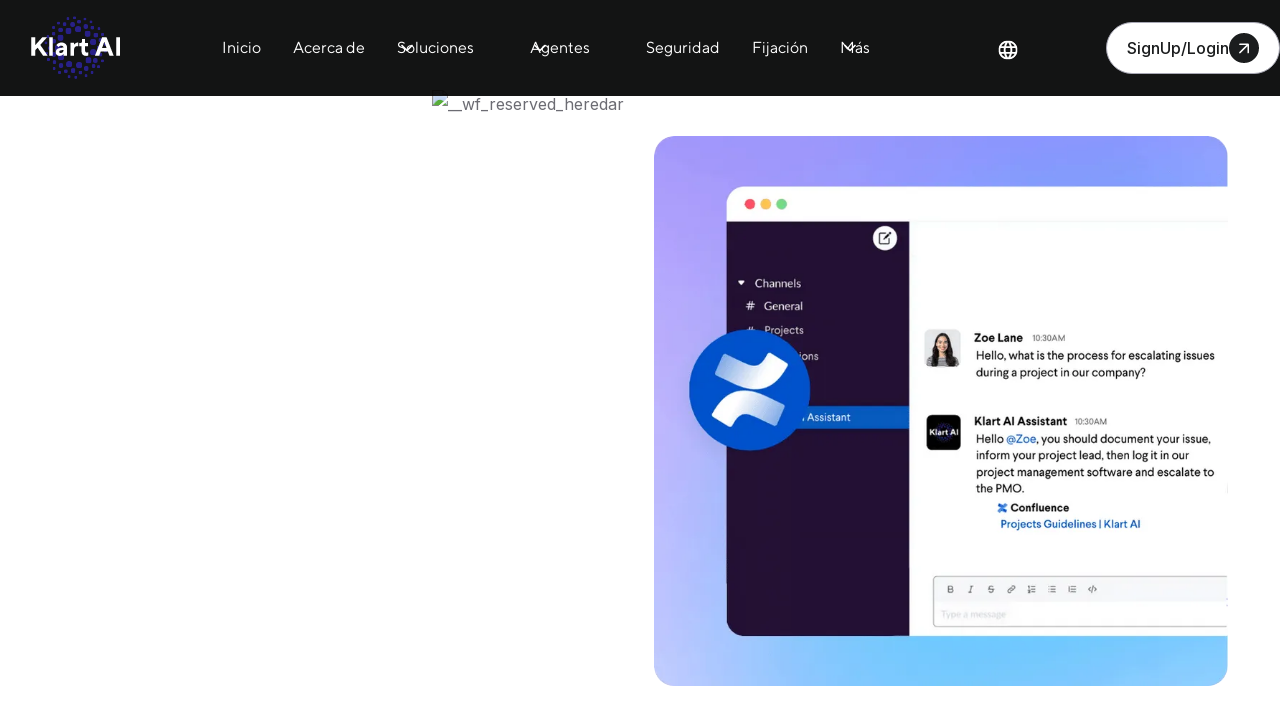

--- FILE ---
content_type: text/html; charset=utf-8
request_url: https://www.klartai.com/es-es/integrations/confluence
body_size: 13417
content:
<!DOCTYPE html><!-- Last Published: Mon Jan 26 2026 19:41:59 GMT+0000 (Coordinated Universal Time) --><html data-wf-domain="www.klartai.com" data-wf-page="660d88d3a4a29a6e80430e34" data-wf-site="660d88d3a4a29a6e80430d06" lang="es-ES" data-wf-collection="660d88d3a4a29a6e80430e68" data-wf-item-slug="confluence"><head><meta charset="utf-8"/><title>Confluence integration</title><link rel="alternate" hrefLang="x-default" href="https://www.klartai.com/integrations/confluence"/><link rel="alternate" hrefLang="en" href="https://www.klartai.com/integrations/confluence"/><link rel="alternate" hrefLang="fr-FR" href="https://www.klartai.com/fr-fr/integrations/confluence"/><link rel="alternate" hrefLang="es-ES" href="https://www.klartai.com/es-es/integrations/confluence"/><link rel="alternate" hrefLang="tr" href="https://www.klartai.com/tr-tr/integrations/confluence"/><meta content="Aprovecha la IA en Confluence." name="description"/><meta content="Confluence integration" property="og:title"/><meta content="Aprovecha la IA en Confluence." property="og:description"/><meta content="https://cdn.prod.website-files.com/660d88d3a4a29a6e80430dbb/6638fa1eac4629d88cc06586_Confluence.webp" property="og:image"/><meta content="Confluence integration" property="twitter:title"/><meta content="Aprovecha la IA en Confluence." property="twitter:description"/><meta content="https://cdn.prod.website-files.com/660d88d3a4a29a6e80430dbb/6638fa1eac4629d88cc06586_Confluence.webp" property="twitter:image"/><meta property="og:type" content="website"/><meta content="summary_large_image" name="twitter:card"/><meta content="width=device-width, initial-scale=1" name="viewport"/><meta content="uJZk7hAnafjeEWVc0IPyjN8Q-lR2azdK0zkZrh6QaMU" name="google-site-verification"/><link href="https://cdn.prod.website-files.com/660d88d3a4a29a6e80430d06/css/klart-ai-website.webflow.shared.eb26cb209.min.css" rel="stylesheet" type="text/css" integrity="sha384-6ybLIJJ6jgRHSfmcM2lmKvMlXZkn8phlX302ehzMMtHU/e0bvEvaAXCHNGLT9bno" crossorigin="anonymous"/><link href="https://fonts.googleapis.com" rel="preconnect"/><link href="https://fonts.gstatic.com" rel="preconnect" crossorigin="anonymous"/><script src="https://ajax.googleapis.com/ajax/libs/webfont/1.6.26/webfont.js" type="text/javascript"></script><script type="text/javascript">WebFont.load({  google: {    families: ["Inter:regular,500,700"]  }});</script><script type="text/javascript">!function(o,c){var n=c.documentElement,t=" w-mod-";n.className+=t+"js",("ontouchstart"in o||o.DocumentTouch&&c instanceof DocumentTouch)&&(n.className+=t+"touch")}(window,document);</script><link href="https://cdn.prod.website-files.com/660d88d3a4a29a6e80430d06/6634a42b7a03f3458af88be2_Klart%20AI%20Logo%20-%20%20(250%20x%20250%20px)%20(40%20x%2040%20px).png" rel="shortcut icon" type="image/x-icon"/><link href="https://cdn.prod.website-files.com/660d88d3a4a29a6e80430d06/6634a42fc07c2476cef89178_Klart%20AI%20Logo%20-%20%20(250%20x%20250%20px)%20(7).png" rel="apple-touch-icon"/><link href="https://www.klartai.com/es-es/integrations/confluence" rel="canonical"/><script async="" src="https://www.googletagmanager.com/gtag/js?id=G-V5S0RX10TF"></script><script type="text/javascript">window.dataLayer = window.dataLayer || [];function gtag(){dataLayer.push(arguments);}gtag('set', 'developer_id.dZGVlNj', true);gtag('js', new Date());gtag('config', 'G-V5S0RX10TF');</script><script src="https://www.google.com/recaptcha/api.js" type="text/javascript"></script><style>
  .w-webflow-badge{
  display:none !important;
  }
 </style>

<!-- Clarity tracking code for https://www.klartai.com/ -->
<script>    (function(c,l,a,r,i,t,y){        c[a]=c[a]||function(){(c[a].q=c[a].q||[]).push(arguments)};        t=l.createElement(r);t.async=1;t.src="https://www.clarity.ms/tag/"+i+"?ref=bwt";        y=l.getElementsByTagName(r)[0];y.parentNode.insertBefore(t,y);    })(window, document, "clarity", "script", "mml7po05lx");</script>

<!-- Start cookieyes banner --> 
<script id="cookieyes" type="text/javascript" src="https://cdn-cookieyes.com/client_data/49fe7755df2b1f62b0cab9ad/script.js"></script> 
<!-- End cookieyes banner -->


<!-- Amplitude -->
<script src="https://cdn.eu.amplitude.com/script/38b53dcea097175bf3622d0541814b82.js"></script><script>window.amplitude.add(window.sessionReplay.plugin({sampleRate: 1}));window.amplitude.init('38b53dcea097175bf3622d0541814b82', {"fetchRemoteConfig":true,"serverZone":"EU","autocapture":{"attribution":true,"fileDownloads":true,"formInteractions":true,"pageViews":true,"sessions":true,"elementInteractions":true,"networkTracking":true,"webVitals":true,"frustrationInteractions":true}});</script>

<!-- Google tag (gtag.js) -->
<script async src="https://www.googletagmanager.com/gtag/js?id=G-V5S0RX10TF"></script>
<script>
  window.dataLayer = window.dataLayer || [];
  function gtag(){dataLayer.push(arguments);}
  gtag('js', new Date());

  gtag('config', 'G-V5S0RX10TF');
</script>

<!-- Google Tag Manager -->
<script>(function(w,d,s,l,i){w[l]=w[l]||[];w[l].push({'gtm.start':
new Date().getTime(),event:'gtm.js'});var f=d.getElementsByTagName(s)[0],
j=d.createElement(s),dl=l!='dataLayer'?'&l='+l:'';j.async=true;j.src=
'https://www.googletagmanager.com/gtm.js?id='+i+dl;f.parentNode.insertBefore(j,f);
})(window,document,'script','dataLayer','GTM-TK4GXNZ9');</script>
<!-- End Google Tag Manager -->

<!-- Hotjar Tracking Code for Site 5031067 (name missing) -->
<script>
    (function(h,o,t,j,a,r){
        h.hj=h.hj||function(){(h.hj.q=h.hj.q||[]).push(arguments)};
        h._hjSettings={hjid:5031067,hjsv:6};
        a=o.getElementsByTagName('head')[0];
        r=o.createElement('script');r.async=1;
        r.src=t+h._hjSettings.hjid+j+h._hjSettings.hjsv;
        a.appendChild(r);
    })(window,document,'https://static.hotjar.com/c/hotjar-','.js?sv=');
</script>

<script type="text/javascript">window.__WEBFLOW_CURRENCY_SETTINGS = {"currencyCode":"EUR","symbol":"€","decimal":".","fractionDigits":2,"group":",","template":"{{wf {\"path\":\"symbol\",\"type\":\"PlainText\"} }} {{wf {\"path\":\"amount\",\"type\":\"CommercePrice\"} }} {{wf {\"path\":\"currencyCode\",\"type\":\"PlainText\"} }}","hideDecimalForWholeNumbers":false};</script></head><body><div class="w-embed"><style>
  body {
    font-variant-ligatures: none;
  }

  /* If you want to target only specific elements with the TTnorms font */
  .ttnorms-font-class {
    font-variant-ligatures: none;
  }
</style></div><div class="page-wrapper overflow-hidden"><div class="bg-neutral-200"><div data-w-id="c2ac369a-bb01-2411-3913-ecdf6c5877a2" data-animation="default" data-collapse="medium" data-duration="400" data-easing="ease" data-easing2="ease" role="banner" class="header-wrapper w-nav"><div class="uui-navbar01_container"><a href="/es-es" class="uui-navbar01_logo-link w-nav-brand"><img width="132" loading="eager" alt="" src="https://cdn.prod.website-files.com/6960ea41ffede839de536ecc/6960eb7977da6405a2bc5da0_Klart%20AI%20Logo.svg" class="header-logo-2"/></a><nav role="navigation" class="uui-navbar01_menu w-nav-menu"><div class="uui-navbar01_menu-left"><a href="/es-es" class="uui-navbar01_link w-nav-link">Inicio</a><a href="/es-es/about" class="uui-navbar01_link w-nav-link">Acerca de</a><div data-delay="300" data-hover="true" data-w-id="c43db7a6-5932-28f7-7a1a-9f2f8d274abc" class="uui-navbar01_menu-dropdown w-dropdown"><div class="uui-navbar01_dropdown-toggle w-dropdown-toggle"><div class="uui-dropdown-icon w-embed"><svg width="20" height="20" viewBox="0 0 20 20" fill="none" xmlns="http://www.w3.org/2000/svg">
<path d="M5 7.5L10 12.5L15 7.5" stroke="currentColor" stroke-width="1.67" stroke-linecap="round" stroke-linejoin="round"/>
</svg></div><div class="text-block-27">Soluciones</div></div><nav class="uui-navbar01_dropdown-list w-dropdown-list"><div class="uui-navbar01_container"><div class="uui-navbar01_dropdown-content"><div class="uui-navbar01_dropdown-content-left"><div class="uui-navbar01_dropdown-link-list"><h4 class="uui-navbar01_heading">Departments</h4><div class="w-dyn-list"><div role="list" class="w-dyn-items"><div role="listitem" class="w-dyn-item"><a href="/es-es/departments/customer-service" class="navbar-dropdown-link-new w-inline-block"><div class="navbar-item-new"><div class="uui-navbar01_item-heading">Servicio al cliente</div></div></a></div><div role="listitem" class="w-dyn-item"><a href="/es-es/departments/human-resources" class="navbar-dropdown-link-new w-inline-block"><div class="navbar-item-new"><div class="uui-navbar01_item-heading">Recursos humanos</div></div></a></div><div role="listitem" class="w-dyn-item"><a href="/es-es/departments/legal" class="navbar-dropdown-link-new w-inline-block"><div class="navbar-item-new"><div class="uui-navbar01_item-heading">Jurídico</div></div></a></div><div role="listitem" class="w-dyn-item"><a href="/es-es/departments/data-analytics" class="navbar-dropdown-link-new w-inline-block"><div class="navbar-item-new"><div class="uui-navbar01_item-heading">Datos y análisis</div></div></a></div><div role="listitem" class="w-dyn-item"><a href="/es-es/departments/knowledge" class="navbar-dropdown-link-new w-inline-block"><div class="navbar-item-new"><div class="uui-navbar01_item-heading">Conocimientos</div></div></a></div><div role="listitem" class="w-dyn-item"><a href="/es-es/departments/it-service-management" class="navbar-dropdown-link-new w-inline-block"><div class="navbar-item-new"><div class="uui-navbar01_item-heading">IT</div></div></a></div><div role="listitem" class="w-dyn-item"><a href="/es-es/departments/marketing" class="navbar-dropdown-link-new w-inline-block"><div class="navbar-item-new"><div class="uui-navbar01_item-heading">Mercadeo</div></div></a></div><div role="listitem" class="w-dyn-item"><a href="/es-es/departments/content-localization" class="navbar-dropdown-link-new w-inline-block"><div class="navbar-item-new"><div class="uui-navbar01_item-heading">Contenido y localización</div></div></a></div><div role="listitem" class="w-dyn-item"><a href="/es-es/departments/operations" class="navbar-dropdown-link-new w-inline-block"><div class="navbar-item-new"><div class="uui-navbar01_item-heading">Operaciones</div></div></a></div></div></div></div><div class="uui-navbar01_dropdown-link-list"><h4 class="uui-navbar01_heading">Industries</h4><div class="w-dyn-list"><div role="list" class="w-dyn-items"><div role="listitem" class="w-dyn-item"><a href="/es-es/industries/retail-ecommerce" class="navbar-dropdown-link-new w-inline-block"><div class="navbar-item-new"><div class="uui-navbar01_item-heading">Comercio minorista y comercio electrónico</div></div></a></div><div role="listitem" class="w-dyn-item"><a href="/es-es/industries/b2b-saas" class="navbar-dropdown-link-new w-inline-block"><div class="navbar-item-new"><div class="uui-navbar01_item-heading">SaaS B2B</div></div></a></div><div role="listitem" class="w-dyn-item"><a href="/es-es/industries/insurance" class="navbar-dropdown-link-new w-inline-block"><div class="navbar-item-new"><div class="uui-navbar01_item-heading">Seguros</div></div></a></div><div role="listitem" class="w-dyn-item"><a href="/es-es/industries/marketplaces" class="navbar-dropdown-link-new w-inline-block"><div class="navbar-item-new"><div class="uui-navbar01_item-heading">Mercados</div></div></a></div><div role="listitem" class="w-dyn-item"><a href="/es-es/industries/mobility-transportation" class="navbar-dropdown-link-new w-inline-block"><div class="navbar-item-new"><div class="uui-navbar01_item-heading">Movilidad y transporte</div></div></a></div><div role="listitem" class="w-dyn-item"><a href="/es-es/industries/law-firms" class="navbar-dropdown-link-new w-inline-block"><div class="navbar-item-new"><div class="uui-navbar01_item-heading">Despachos de abogados</div></div></a></div><div role="listitem" class="w-dyn-item"><a href="/es-es/industries/telecom-utilities" class="navbar-dropdown-link-new w-inline-block"><div class="navbar-item-new"><div class="uui-navbar01_item-heading">Telecomunicaciones y servicios públicos</div></div></a></div></div></div></div></div><div class="uui-navbar01_dropdown-content-right"><div class="uui-navbar01_dropdown-content-wrapper"><h4 class="uui-navbar01_dropdown-content-heading">Resources</h4><div class="uui-navbar01_dropdown-blog-list"><a id="w-node-c43db7a6-5932-28f7-7a1a-9f2f8d274b00-6c5877a2" href="/es-es/pricing" class="uui-navbar01_blog-item w-inline-block"><div class="uui-navbar01_blog-image-wrapper"><img loading="eager" src="https://cdn.prod.website-files.com/660d88d3a4a29a6e80430d06/6960eaf50c563e668269a035_nav-image-06.jpg" alt="Man working at desk" class="uui-navbar01_blog-image"/></div><div class="uui-navbar01_large-item-content"><div class="uui-navbar01_item-heading">How to get started</div><div class="uui-text-size-small">Jump right in — get an overview of the basics and get started on building.</div><div class="uui-navbar01_item-button-wrapper"><div class="uui-button-row"><div class="uui-button-link is-button-xsmall"><div class="uui-button-icon w-embed"><svg width="20" height="20" viewBox="0 0 20 20" fill="none" xmlns="http://www.w3.org/2000/svg">
<path d="M10.0003 18.3334C14.6027 18.3334 18.3337 14.6024 18.3337 10C18.3337 5.39765 14.6027 1.66669 10.0003 1.66669C5.39795 1.66669 1.66699 5.39765 1.66699 10C1.66699 14.6024 5.39795 18.3334 10.0003 18.3334Z" stroke="currentColor" stroke-width="1.66667" stroke-linecap="round" stroke-linejoin="round"/>
<path d="M7.91699 7.47113C7.91699 7.07339 7.91699 6.87452 8.00011 6.7635C8.07254 6.66675 8.18342 6.60622 8.30397 6.59761C8.44231 6.58773 8.6096 6.69527 8.94416 6.91035L12.878 9.43923C13.1683 9.62587 13.3135 9.71919 13.3636 9.83785C13.4074 9.94152 13.4074 10.0585 13.3636 10.1622C13.3135 10.2809 13.1683 10.3742 12.878 10.5608L8.94416 13.0897C8.6096 13.3048 8.44231 13.4123 8.30397 13.4024C8.18342 13.3938 8.07254 13.3333 8.00011 13.2365C7.91699 13.1255 7.91699 12.9266 7.91699 12.5289V7.47113Z" stroke="currentColor" stroke-width="1.66667" stroke-linecap="round" stroke-linejoin="round"/>
</svg></div><div class="text-block-38">Watch video</div></div></div></div></div></a><a href="/es-es/demo-video" class="uui-navbar01_blog-item w-inline-block"><div class="uui-navbar01_blog-image-wrapper"><img sizes="(max-width: 1200px) 100vw, 1200px, 100vw" srcset="https://cdn.prod.website-files.com/660d88d3a4a29a6e80430d06/664df1321a996a99cb4dce5c_Klart%20AI-p-500.avif 500w, https://cdn.prod.website-files.com/660d88d3a4a29a6e80430d06/664df1321a996a99cb4dce5c_Klart%20AI.avif 1200w" alt="" src="https://cdn.prod.website-files.com/660d88d3a4a29a6e80430d06/664df1321a996a99cb4dce5c_Klart%20AI.avif" loading="eager" class="uui-navbar01_blog-image"/></div><div class="uui-navbar01_large-item-content"><div class="uui-navbar01_item-heading">Demo Video</div><div class="uui-text-size-small">Once you’re ready, learn more about advanced analytics, features and shortcuts.</div><div class="uui-navbar01_item-button-wrapper"><div class="uui-button-row"><div class="uui-button-link is-button-xsmall"><div class="uui-button-icon w-embed"><svg width="20" height="20" viewBox="0 0 20 20" fill="none" xmlns="http://www.w3.org/2000/svg">
<path d="M10.0003 18.3334C14.6027 18.3334 18.3337 14.6024 18.3337 10C18.3337 5.39765 14.6027 1.66669 10.0003 1.66669C5.39795 1.66669 1.66699 5.39765 1.66699 10C1.66699 14.6024 5.39795 18.3334 10.0003 18.3334Z" stroke="currentColor" stroke-width="1.66667" stroke-linecap="round" stroke-linejoin="round"/>
<path d="M7.91699 7.47113C7.91699 7.07339 7.91699 6.87452 8.00011 6.7635C8.07254 6.66675 8.18342 6.60622 8.30397 6.59761C8.44231 6.58773 8.6096 6.69527 8.94416 6.91035L12.878 9.43923C13.1683 9.62587 13.3135 9.71919 13.3636 9.83785C13.4074 9.94152 13.4074 10.0585 13.3636 10.1622C13.3135 10.2809 13.1683 10.3742 12.878 10.5608L8.94416 13.0897C8.6096 13.3048 8.44231 13.4123 8.30397 13.4024C8.18342 13.3938 8.07254 13.3333 8.00011 13.2365C7.91699 13.1255 7.91699 12.9266 7.91699 12.5289V7.47113Z" stroke="currentColor" stroke-width="1.66667" stroke-linecap="round" stroke-linejoin="round"/>
</svg></div><div class="text-block-37">Watch video</div></div></div></div></div></a></div></div><div class="uui-navbar01_dropdown-right-overlay-absolute"></div></div></div></div></nav></div><div data-delay="300" data-hover="true" data-w-id="c43db7a6-5932-28f7-7a1a-9f2f8d274b1d" class="uui-navbar01_menu-dropdown w-dropdown"><div class="uui-navbar01_dropdown-toggle w-dropdown-toggle"><div class="uui-dropdown-icon w-embed"><svg width="20" height="20" viewBox="0 0 20 20" fill="none" xmlns="http://www.w3.org/2000/svg">
<path d="M5 7.5L10 12.5L15 7.5" stroke="currentColor" stroke-width="1.67" stroke-linecap="round" stroke-linejoin="round"/>
</svg></div><div class="text-block-27">Agentes</div></div><nav class="uui-navbar01_dropdown-list w-dropdown-list"><div class="uui-navbar01_container"><div class="uui-navbar01_dropdown-content"><div class="uui-navbar01_dropdown-content-left-copy"><div class="w-dyn-list"><div role="list" class="collection-list-2 w-dyn-items"><div role="listitem" class="collection-item-2 w-dyn-item"><a href="/es-es/klart-agents/klarty-executive-assistant" class="uui-navbar01_dropdown-link w-inline-block"><div class="uui-navbar01_item-right"><div class="uui-navbar01_item-heading">Klarty</div><div class="uui-text-size-small hide-mobile-landscape">Asistente ejecutiva</div></div></a></div><div role="listitem" class="collection-item-2 w-dyn-item"><a href="/es-es/klart-agents/mentor-personal-development" class="uui-navbar01_dropdown-link w-inline-block"><div class="uui-navbar01_item-right"><div class="uui-navbar01_item-heading">Mentor</div><div class="uui-text-size-small hide-mobile-landscape">Asesor de desarrollo personal</div></div></a></div><div role="listitem" class="collection-item-2 w-dyn-item"><a href="/es-es/klart-agents/marcus-leadership-management-advisor" class="uui-navbar01_dropdown-link w-inline-block"><div class="uui-navbar01_item-right"><div class="uui-navbar01_item-heading">Marcus</div><div class="uui-text-size-small hide-mobile-landscape">Asesor de liderazgo y gestión</div></div></a></div><div role="listitem" class="collection-item-2 w-dyn-item"><a href="/es-es/klart-agents/calla-copywriter" class="uui-navbar01_dropdown-link w-inline-block"><div class="uui-navbar01_item-right"><div class="uui-navbar01_item-heading">Calla</div><div class="uui-text-size-small hide-mobile-landscape">Redactor de IA</div></div></a></div><div role="listitem" class="collection-item-2 w-dyn-item"><a href="/es-es/klart-agents/justa-legal-advisor" class="uui-navbar01_dropdown-link w-inline-block"><div class="uui-navbar01_item-right"><div class="uui-navbar01_item-heading">Justa</div><div class="uui-text-size-small hide-mobile-landscape">Asesor legal</div></div></a></div><div role="listitem" class="collection-item-2 w-dyn-item"><a href="/es-es/klart-agents/atlas-seo-website-expert" class="uui-navbar01_dropdown-link w-inline-block"><div class="uui-navbar01_item-right"><div class="uui-navbar01_item-heading">Atlas</div><div class="uui-text-size-small hide-mobile-landscape">Experto en SEO y sitios web</div></div></a></div><div role="listitem" class="collection-item-2 w-dyn-item"><a href="/es-es/klart-agents/cairo-data-analyst" class="uui-navbar01_dropdown-link w-inline-block"><div class="uui-navbar01_item-right"><div class="uui-navbar01_item-heading">Cairo</div><div class="uui-text-size-small hide-mobile-landscape">Analista de datos</div></div></a></div><div role="listitem" class="collection-item-2 w-dyn-item"><a href="/es-es/klart-agents/ilber-researcher" class="uui-navbar01_dropdown-link w-inline-block"><div class="uui-navbar01_item-right"><div class="uui-navbar01_item-heading">Ilber</div><div class="uui-text-size-small hide-mobile-landscape">Investigador de IA</div></div></a></div><div role="listitem" class="collection-item-2 w-dyn-item"><a href="/es-es/klart-agents/lyra-customer-support" class="uui-navbar01_dropdown-link w-inline-block"><div class="uui-navbar01_item-right"><div class="uui-navbar01_item-heading">Lyra</div><div class="uui-text-size-small hide-mobile-landscape">Experto en atención al cliente</div></div></a></div></div></div></div></div></div></nav></div><a href="/es-es/security" class="uui-navbar01_link w-nav-link">Seguridad</a><a href="/es-es/pricing" class="uui-navbar01_link w-nav-link">Fijación</a><div data-delay="300" data-hover="true" data-w-id="c43db7a6-5932-28f7-7a1a-9f2f8d274b4d" class="uui-navbar01_menu-dropdown w-dropdown"><div class="uui-navbar01_dropdown-toggle w-dropdown-toggle"><div class="uui-dropdown-icon w-embed"><svg width="20" height="20" viewBox="0 0 20 20" fill="none" xmlns="http://www.w3.org/2000/svg">
<path d="M5 7.5L10 12.5L15 7.5" stroke="currentColor" stroke-width="1.67" stroke-linecap="round" stroke-linejoin="round"/>
</svg></div><div class="text-block-26">Más</div></div><nav class="uui-navbar01_dropdown-list w-dropdown-list"><div class="uui-navbar01_container"><div class="uui-navbar01_dropdown-content"><div class="uui-navbar01_dropdown-content-left"><div class="uui-navbar01_dropdown-link-list"><h4 class="uui-navbar01_heading">Resources</h4><a href="/es-es/blog" class="uui-navbar01_dropdown-link w-inline-block"><div class="uui-navbar01_icon-wrapper"><div class="uui-icon-1x1-xsmall w-embed"><svg width="24" height="24" viewBox="0 0 24 24" fill="none" xmlns="http://www.w3.org/2000/svg">
<path d="M20 19V16H7C5.34315 16 4 17.3431 4 19M8.8 22H16.8C17.9201 22 18.4802 22 18.908 21.782C19.2843 21.5903 19.5903 21.2843 19.782 20.908C20 20.4802 20 19.9201 20 18.8V5.2C20 4.07989 20 3.51984 19.782 3.09202C19.5903 2.71569 19.2843 2.40973 18.908 2.21799C18.4802 2 17.9201 2 16.8 2H8.8C7.11984 2 6.27976 2 5.63803 2.32698C5.07354 2.6146 4.6146 3.07354 4.32698 3.63803C4 4.27976 4 5.11984 4 6.8V17.2C4 18.8802 4 19.7202 4.32698 20.362C4.6146 20.9265 5.07354 21.3854 5.63803 21.673C6.27976 22 7.11984 22 8.8 22Z" stroke="currentColor" stroke-width="2" stroke-linecap="round" stroke-linejoin="round"/>
</svg></div></div><div class="uui-navbar01_item-right"><div class="uui-navbar01_item-heading">Blog</div><div class="uui-text-size-small hide-mobile-landscape">The latest industry news, updates and info.</div></div></a><a href="/es-es/why-klart-ai" class="uui-navbar01_dropdown-link w-inline-block"><div class="uui-navbar01_icon-wrapper"><div class="uui-icon-1x1-xsmall text-color-primary600 w-embed"><svg width="24" height="24" viewBox="0 0 24 24" fill="none" xmlns="http://www.w3.org/2000/svg">
<path d="M4.5 22V17M4.5 7V2M2 4.5H7M2 19.5H7M13 3L11.2658 7.50886C10.9838 8.24209 10.8428 8.60871 10.6235 8.91709C10.4292 9.1904 10.1904 9.42919 9.91709 9.62353C9.60871 9.8428 9.24209 9.98381 8.50886 10.2658L4 12L8.50886 13.7342C9.24209 14.0162 9.60871 14.1572 9.91709 14.3765C10.1904 14.5708 10.4292 14.8096 10.6235 15.0829C10.8428 15.3913 10.9838 15.7579 11.2658 16.4911L13 21L14.7342 16.4911C15.0162 15.7579 15.1572 15.3913 15.3765 15.0829C15.5708 14.8096 15.8096 14.5708 16.0829 14.3765C16.3913 14.1572 16.7579 14.0162 17.4911 13.7342L22 12L17.4911 10.2658C16.7579 9.98381 16.3913 9.8428 16.0829 9.62353C15.8096 9.42919 15.5708 9.1904 15.3765 8.91709C15.1572 8.60871 15.0162 8.24209 14.7342 7.50886L13 3Z" stroke="currentColor" stroke-width="2" stroke-linecap="round" stroke-linejoin="round"/>
</svg></div></div><div class="uui-navbar01_item-right"><div class="uui-navbar01_item-heading">Why Klart AI?</div><div class="uui-text-size-small hide-mobile-landscape">Learn how our customers are making big changes.</div></div></a><a href="/es-es/features" class="uui-navbar01_dropdown-link w-inline-block"><div class="uui-navbar01_icon-wrapper"><div class="uui-icon-1x1-xsmall text-color-primary600 w-embed"><svg width="24" height="24" viewBox="0 0 24 24" fill="none" xmlns="http://www.w3.org/2000/svg">
<path d="M12 22C17.5228 22 22 17.5228 22 12C22 6.47715 17.5228 2 12 2C6.47715 2 2 6.47715 2 12C2 17.5228 6.47715 22 12 22Z" stroke="currentColor" stroke-width="2" stroke-linecap="round" stroke-linejoin="round"/>
<path d="M9.5 8.96533C9.5 8.48805 9.5 8.24941 9.59974 8.11618C9.68666 8.00007 9.81971 7.92744 9.96438 7.9171C10.1304 7.90525 10.3311 8.03429 10.7326 8.29239L15.4532 11.3271C15.8016 11.551 15.9758 11.663 16.0359 11.8054C16.0885 11.9298 16.0885 12.0702 16.0359 12.1946C15.9758 12.337 15.8016 12.449 15.4532 12.6729L10.7326 15.7076C10.3311 15.9657 10.1304 16.0948 9.96438 16.0829C9.81971 16.0726 9.68666 15.9999 9.59974 15.8838C9.5 15.7506 9.5 15.512 9.5 15.0347V8.96533Z" stroke="currentColor" stroke-width="2" stroke-linecap="round" stroke-linejoin="round"/>
</svg></div></div><div class="uui-navbar01_item-right"><div class="uui-navbar01_item-heading">Features</div><div class="uui-text-size-small hide-mobile-landscape">Get up and running on new features and techniques.</div></div></a><a href="/es-es/integrations" class="uui-navbar01_dropdown-link w-inline-block"><div class="uui-navbar01_icon-wrapper"><div class="uui-icon-1x1-xsmall text-color-primary600 w-embed"><svg width="24" height="24" viewBox="0 0 24 24" fill="none" xmlns="http://www.w3.org/2000/svg">
<path d="M14 2.26953V6.40007C14 6.96012 14 7.24015 14.109 7.45406C14.2049 7.64222 14.3578 7.7952 14.546 7.89108C14.7599 8.00007 15.0399 8.00007 15.6 8.00007H19.7305M14 17.5L16.5 15L14 12.5M10 12.5L7.5 15L10 17.5M20 9.98822V17.2C20 18.8802 20 19.7202 19.673 20.362C19.3854 20.9265 18.9265 21.3854 18.362 21.673C17.7202 22 16.8802 22 15.2 22H8.8C7.11984 22 6.27976 22 5.63803 21.673C5.07354 21.3854 4.6146 20.9265 4.32698 20.362C4 19.7202 4 18.8802 4 17.2V6.8C4 5.11984 4 4.27976 4.32698 3.63803C4.6146 3.07354 5.07354 2.6146 5.63803 2.32698C6.27976 2 7.11984 2 8.8 2H12.0118C12.7455 2 13.1124 2 13.4577 2.08289C13.7638 2.15638 14.0564 2.27759 14.3249 2.44208C14.6276 2.6276 14.887 2.88703 15.4059 3.40589L18.5941 6.59411C19.113 7.11297 19.3724 7.3724 19.5579 7.67515C19.7224 7.94356 19.8436 8.2362 19.9171 8.5423C20 8.88757 20 9.25445 20 9.98822Z" stroke="currentColor" stroke-width="2" stroke-linecap="round" stroke-linejoin="round"/>
</svg></div></div><div class="uui-navbar01_item-right"><div class="uui-navbar01_item-heading">Integrations</div><div class="uui-text-size-small hide-mobile-landscape">Part of the integrations that Klart AI provide.</div></div></a></div><div class="uui-navbar01_dropdown-link-list"><h4 class="uui-navbar01_heading">Company</h4><a href="/es-es/about" class="uui-navbar01_dropdown-link w-inline-block"><div class="uui-navbar01_icon-wrapper"><div class="uui-icon-1x1-xsmall text-color-primary600 w-embed"><svg width="24" height="24" viewBox="0 0 24 24" fill="none" xmlns="http://www.w3.org/2000/svg">
<path d="M4 21L4 4M4 13H11.4C11.9601 13 12.2401 13 12.454 12.891C12.6422 12.7951 12.7951 12.6422 12.891 12.454C13 12.2401 13 11.9601 13 11.4V4.6C13 4.03995 13 3.75992 12.891 3.54601C12.7951 3.35785 12.6422 3.20487 12.454 3.10899C12.2401 3 11.9601 3 11.4 3H5.6C5.03995 3 4.75992 3 4.54601 3.10899C4.35785 3.20487 4.20487 3.35785 4.10899 3.54601C4 3.75992 4 4.03995 4 4.6V13ZM13 5H19.4C19.9601 5 20.2401 5 20.454 5.10899C20.6422 5.20487 20.7951 5.35785 20.891 5.54601C21 5.75992 21 6.03995 21 6.6V13.4C21 13.9601 21 14.2401 20.891 14.454C20.7951 14.6422 20.6422 14.7951 20.454 14.891C20.2401 15 19.9601 15 19.4 15H14.6C14.0399 15 13.7599 15 13.546 14.891C13.3578 14.7951 13.2049 14.6422 13.109 14.454C13 14.2401 13 13.9601 13 13.4V5Z" stroke="currentColor" stroke-width="2" stroke-linecap="round" stroke-linejoin="round"/>
</svg></div></div><div class="uui-navbar01_item-right"><div class="uui-navbar01_item-heading">About us</div><div class="uui-text-size-small hide-mobile-landscape">Learn about our story and our mission statement.</div></div></a><a href="/es-es/contact" class="uui-navbar01_dropdown-link w-inline-block"><div class="uui-navbar01_icon-wrapper"><div class="uui-icon-1x1-xsmall text-color-primary600 w-embed"><svg width="24" height="24" viewBox="0 0 24 24" fill="none" xmlns="http://www.w3.org/2000/svg">
<path d="M20.9996 11.5C20.9996 16.1944 17.194 20 12.4996 20C11.4228 20 10.3928 19.7998 9.44478 19.4345C9.27145 19.3678 9.18478 19.3344 9.11586 19.3185C9.04807 19.3029 8.999 19.2963 8.92949 19.2937C8.85881 19.291 8.78127 19.299 8.62619 19.315L3.50517 19.8444C3.01692 19.8948 2.7728 19.9201 2.6288 19.8322C2.50337 19.7557 2.41794 19.6279 2.3952 19.4828C2.36909 19.3161 2.48575 19.1002 2.71906 18.6684L4.35472 15.6408C4.48942 15.3915 4.55677 15.2668 4.58728 15.1469C4.6174 15.0286 4.62469 14.9432 4.61505 14.8214C4.60529 14.6981 4.55119 14.5376 4.443 14.2166C4.15547 13.3636 3.99962 12.45 3.99962 11.5C3.99962 6.80558 7.8052 3 12.4996 3C17.194 3 20.9996 6.80558 20.9996 11.5Z" stroke="currentColor" stroke-width="2" stroke-linecap="round" stroke-linejoin="round"/>
</svg></div></div><div class="uui-navbar01_item-right"><div class="uui-navbar01_item-heading">Contact Us</div><div class="uui-text-size-small hide-mobile-landscape">Contact us to know more.</div></div></a><a href="/es-es/careers" class="uui-navbar01_dropdown-link w-inline-block"><div class="uui-navbar01_icon-wrapper"><div class="uui-icon-1x1-xsmall text-color-primary600 w-embed"><svg width="24" height="24" viewBox="0 0 24 24" fill="none" xmlns="http://www.w3.org/2000/svg">
<path d="M22 21V19C22 17.1362 20.7252 15.5701 19 15.126M15.5 3.29076C16.9659 3.88415 18 5.32131 18 7C18 8.67869 16.9659 10.1159 15.5 10.7092M17 21C17 19.1362 17 18.2044 16.6955 17.4693C16.2895 16.4892 15.5108 15.7105 14.5307 15.3045C13.7956 15 12.8638 15 11 15H8C6.13623 15 5.20435 15 4.46927 15.3045C3.48915 15.7105 2.71046 16.4892 2.30448 17.4693C2 18.2044 2 19.1362 2 21M13.5 7C13.5 9.20914 11.7091 11 9.5 11C7.29086 11 5.5 9.20914 5.5 7C5.5 4.79086 7.29086 3 9.5 3C11.7091 3 13.5 4.79086 13.5 7Z" stroke="currentColor" stroke-width="2" stroke-linecap="round" stroke-linejoin="round"/>
</svg></div></div><div class="uui-navbar01_item-right"><div class="uui-navbar01_text-wrapper"><div class="uui-navbar01_item-heading margin-bottom-0">Careers</div><div class="uui-badge-small-success"><div>We&#x27;re hiring!</div></div></div><div class="uui-text-size-small hide-mobile-landscape">We’re always looking for talented people. Join our team!</div></div></a><a href="/es-es/get-a-quote" class="uui-navbar01_dropdown-link w-inline-block"><div class="uui-navbar01_icon-wrapper"><div class="uui-icon-1x1-xsmall text-color-primary600 w-embed"><svg width="24" height="24" viewBox="0 0 24 24" fill="none" xmlns="http://www.w3.org/2000/svg">
<path d="M13 7L11.8845 4.76892C11.5634 4.1268 11.4029 3.80573 11.1634 3.57116C10.9516 3.36373 10.6963 3.20597 10.4161 3.10931C10.0992 3 9.74021 3 9.02229 3H5.2C4.0799 3 3.51984 3 3.09202 3.21799C2.71569 3.40973 2.40973 3.71569 2.21799 4.09202C2 4.51984 2 5.0799 2 6.2V7M2 7H17.2C18.8802 7 19.7202 7 20.362 7.32698C20.9265 7.6146 21.3854 8.07354 21.673 8.63803C22 9.27976 22 10.1198 22 11.8V16.2C22 17.8802 22 18.7202 21.673 19.362C21.3854 19.9265 20.9265 20.3854 20.362 20.673C19.7202 21 18.8802 21 17.2 21H6.8C5.11984 21 4.27976 21 3.63803 20.673C3.07354 20.3854 2.6146 19.9265 2.32698 19.362C2 18.7202 2 17.8802 2 16.2V7Z" stroke="currentColor" stroke-width="2" stroke-linecap="round" stroke-linejoin="round"/>
</svg></div></div><div class="uui-navbar01_item-right"><div class="uui-navbar01_item-heading">Get a Quote</div><div class="uui-text-size-small hide-mobile-landscape">Get a quote and additional information via our form.</div></div></a></div></div><div class="uui-navbar01_dropdown-content-right"><div class="uui-navbar01_dropdown-content-wrapper"><h4 class="uui-navbar01_dropdown-content-heading">Resources</h4><div class="uui-navbar01_dropdown-blog-list"><a href="/es-es/pricing" class="uui-navbar01_blog-item w-inline-block"><div class="uui-navbar01_blog-image-wrapper"><img loading="eager" src="https://cdn.prod.website-files.com/660d88d3a4a29a6e80430d06/6960eaf50c563e668269a035_nav-image-06.jpg" alt="Man working at desk" class="uui-navbar01_blog-image"/></div><div class="uui-navbar01_large-item-content"><div class="uui-navbar01_item-heading">How to get started</div><div class="uui-text-size-small">Jump right in — get an overview of the basics and get started on building.</div><div class="uui-navbar01_item-button-wrapper"><div class="uui-button-row"><div class="uui-button-link is-button-xsmall"><div class="uui-button-icon w-embed"><svg width="20" height="20" viewBox="0 0 20 20" fill="none" xmlns="http://www.w3.org/2000/svg">
<path d="M10.0003 18.3334C14.6027 18.3334 18.3337 14.6024 18.3337 10C18.3337 5.39765 14.6027 1.66669 10.0003 1.66669C5.39795 1.66669 1.66699 5.39765 1.66699 10C1.66699 14.6024 5.39795 18.3334 10.0003 18.3334Z" stroke="currentColor" stroke-width="1.66667" stroke-linecap="round" stroke-linejoin="round"/>
<path d="M7.91699 7.47113C7.91699 7.07339 7.91699 6.87452 8.00011 6.7635C8.07254 6.66675 8.18342 6.60622 8.30397 6.59761C8.44231 6.58773 8.6096 6.69527 8.94416 6.91035L12.878 9.43923C13.1683 9.62587 13.3135 9.71919 13.3636 9.83785C13.4074 9.94152 13.4074 10.0585 13.3636 10.1622C13.3135 10.2809 13.1683 10.3742 12.878 10.5608L8.94416 13.0897C8.6096 13.3048 8.44231 13.4123 8.30397 13.4024C8.18342 13.3938 8.07254 13.3333 8.00011 13.2365C7.91699 13.1255 7.91699 12.9266 7.91699 12.5289V7.47113Z" stroke="currentColor" stroke-width="1.66667" stroke-linecap="round" stroke-linejoin="round"/>
</svg></div><div class="text-block-38">Watch video</div></div></div></div></div></a><a href="/es-es/demo-video" class="uui-navbar01_blog-item w-inline-block"><div class="uui-navbar01_blog-image-wrapper"><img sizes="(max-width: 1200px) 100vw, 1200px, 100vw" srcset="https://cdn.prod.website-files.com/660d88d3a4a29a6e80430d06/664df1321a996a99cb4dce5c_Klart%20AI-p-500.avif 500w, https://cdn.prod.website-files.com/660d88d3a4a29a6e80430d06/664df1321a996a99cb4dce5c_Klart%20AI.avif 1200w" alt="" src="https://cdn.prod.website-files.com/660d88d3a4a29a6e80430d06/664df1321a996a99cb4dce5c_Klart%20AI.avif" loading="eager" class="uui-navbar01_blog-image"/></div><div class="uui-navbar01_large-item-content"><div class="uui-navbar01_item-heading">Demo Video</div><div class="uui-text-size-small">Once you’re ready, learn more about advanced analytics, features and shortcuts.</div><div class="uui-navbar01_item-button-wrapper"><div class="uui-button-row"><div class="uui-button-link is-button-xsmall"><div class="uui-button-icon w-embed"><svg width="20" height="20" viewBox="0 0 20 20" fill="none" xmlns="http://www.w3.org/2000/svg">
<path d="M10.0003 18.3334C14.6027 18.3334 18.3337 14.6024 18.3337 10C18.3337 5.39765 14.6027 1.66669 10.0003 1.66669C5.39795 1.66669 1.66699 5.39765 1.66699 10C1.66699 14.6024 5.39795 18.3334 10.0003 18.3334Z" stroke="currentColor" stroke-width="1.66667" stroke-linecap="round" stroke-linejoin="round"/>
<path d="M7.91699 7.47113C7.91699 7.07339 7.91699 6.87452 8.00011 6.7635C8.07254 6.66675 8.18342 6.60622 8.30397 6.59761C8.44231 6.58773 8.6096 6.69527 8.94416 6.91035L12.878 9.43923C13.1683 9.62587 13.3135 9.71919 13.3636 9.83785C13.4074 9.94152 13.4074 10.0585 13.3636 10.1622C13.3135 10.2809 13.1683 10.3742 12.878 10.5608L8.94416 13.0897C8.6096 13.3048 8.44231 13.4123 8.30397 13.4024C8.18342 13.3938 8.07254 13.3333 8.00011 13.2365C7.91699 13.1255 7.91699 12.9266 7.91699 12.5289V7.47113Z" stroke="currentColor" stroke-width="1.66667" stroke-linecap="round" stroke-linejoin="round"/>
</svg></div><div class="text-block-37">Watch video</div></div></div></div></div></a></div><div id="w-node-c43db7a6-5932-28f7-7a1a-9f2f8d274bc1-6c5877a2" class="uui-navbar01_dropdown-content-button-wrapper"><a id="w-node-c43db7a6-5932-28f7-7a1a-9f2f8d274bc2-6c5877a2" data-w-id="c43db7a6-5932-28f7-7a1a-9f2f8d274bc2" href="/es-es/terms-conditions" class="uui-button-link is-button-xsmall w-inline-block"><div class="text-block-34">Terms &amp; Conditions</div><div class="uui-button-icon w-embed"><svg width="20" height="20" viewBox="0 0 20 20" fill="none" xmlns="http://www.w3.org/2000/svg">
<path d="M4.16699 9.99996H15.8337M15.8337 9.99996L10.0003 4.16663M15.8337 9.99996L10.0003 15.8333" stroke="currentColor" stroke-width="1.66667" stroke-linecap="round" stroke-linejoin="round"/>
</svg></div></a><a data-w-id="c43db7a6-5932-28f7-7a1a-9f2f8d274bc6" href="/es-es/privacy-policy" class="uui-button-link is-button-xsmall w-inline-block"><div class="text-block-35">Privacy Policy</div><div class="uui-button-icon w-embed"><svg width="20" height="20" viewBox="0 0 20 20" fill="none" xmlns="http://www.w3.org/2000/svg">
<path d="M4.16699 9.99996H15.8337M15.8337 9.99996L10.0003 4.16663M15.8337 9.99996L10.0003 15.8333" stroke="currentColor" stroke-width="1.66667" stroke-linecap="round" stroke-linejoin="round"/>
</svg></div></a><a data-w-id="c43db7a6-5932-28f7-7a1a-9f2f8d274bca" href="/es-es/cookie-notice" class="uui-button-link is-button-xsmall w-inline-block"><div class="text-block-36">Cookie Notice</div><div class="uui-button-icon w-embed"><svg width="20" height="20" viewBox="0 0 20 20" fill="none" xmlns="http://www.w3.org/2000/svg">
<path d="M4.16699 9.99996H15.8337M15.8337 9.99996L10.0003 4.16663M15.8337 9.99996L10.0003 15.8333" stroke="currentColor" stroke-width="1.66667" stroke-linecap="round" stroke-linejoin="round"/>
</svg></div></a></div></div><div class="uui-navbar01_dropdown-right-overlay-absolute"></div></div></div></div></nav></div></div><div class="locales-wrapper w-locales-list"><div data-hover="false" data-delay="0" class="dropdown-2 w-dropdown"><div class="dropdown-toggle-2 w-dropdown-toggle"><img src="https://cdn.prod.website-files.com/660d88d3a4a29a6e80430d06/6659cffae40390367d950754_Integration%20logos%20(60%20x%2060%20px)%20(1).svg" loading="lazy" width="24" alt="Choose language" class="image-19"/></div><nav class="dropdown-list w-dropdown-list"><div role="list" class="locales-list w-locales-items"><div role="listitem" class="locale w-locales-item"><a hreflang="en" href="/integrations/confluence" class="link-2">English</a></div><div role="listitem" class="locale w-locales-item"><a hreflang="fr-FR" href="/fr-fr/integrations/confluence" class="link-2">French</a></div><div role="listitem" class="locale w-locales-item"><a hreflang="es-ES" href="/es-es/integrations/confluence" aria-current="page" class="link-2 w--current">Spanish</a></div><div role="listitem" class="locale w-locales-item"><a hreflang="tr" href="/tr-tr/integrations/confluence" class="link-2">Turkish</a></div></div></nav></div></div><div class="div-block-204"><a href="https://admin.klartai.com/" data-w-id="0a0446c8-ec15-5c8a-8710-54203c7cf857" class="let-s-collaborate--header w-inline-block"><div class="text-block-13">SignUp/Login</div><div class="div-block-21"><img width="10" loading="lazy" alt="arrow-icon" src="https://cdn.prod.website-files.com/660d88d3a4a29a6e80430d06/6952ae68e93d8db926098d66_arrow-top-right-dark.svg"/></div></a></div></nav><div class="uui-navbar01_menu-button w-nav-button"><div class="menu-icon_component"><div class="menu-icon_line-top"></div><div class="menu-icon_line-middle"><div class="menu-icon_line-middle-inner"></div></div><div class="menu-icon_line-bottom"></div></div></div></div></div></div><div class="section bg-neutral-200 full-width-image-right"><div class="container-default w-container"><div class="grid-2-columns _75fr---1fr"><div id="w-node-_2a53bd19-704a-8994-1767-910695ba7ae5-80430e34" data-w-id="2a53bd19-704a-8994-1767-910695ba7ae5" style="-webkit-transform:translate3d(0, 10%, 0) scale3d(1, 1, 1) rotateX(0) rotateY(0) rotateZ(0) skew(0, 0);-moz-transform:translate3d(0, 10%, 0) scale3d(1, 1, 1) rotateX(0) rotateY(0) rotateZ(0) skew(0, 0);-ms-transform:translate3d(0, 10%, 0) scale3d(1, 1, 1) rotateX(0) rotateY(0) rotateZ(0) skew(0, 0);transform:translate3d(0, 10%, 0) scale3d(1, 1, 1) rotateX(0) rotateY(0) rotateZ(0) skew(0, 0);opacity:0"><img src="https://cdn.prod.website-files.com/660d88d3a4a29a6e80430dbb/662bb1c59190c93319491dce_Confluence.svg" loading="eager" alt="Confluence" class="icon _76px mg-bottom-24px"/><h1>Confluence</h1><div class="inner-container _540px"><p class="mg-bottom-24px">Aprovecha la IA en Confluence.</p></div><a data-w-id="2a53bd19-704a-8994-1767-910695ba7aed" href="https://admin.klartai.com/" target="_blank" class="btn-primary w-button">Comience de forma gratuita<span class="line-rounded-icon-5 link-icon-right"></span></a></div><div data-w-id="86e6be2c-c124-0bba-f178-9b69f82891c5" style="-webkit-transform:translate3d(0, 10%, 0) scale3d(1, 1, 1) rotateX(0) rotateY(0) rotateZ(0) skew(0, 0);-moz-transform:translate3d(0, 10%, 0) scale3d(1, 1, 1) rotateX(0) rotateY(0) rotateZ(0) skew(0, 0);-ms-transform:translate3d(0, 10%, 0) scale3d(1, 1, 1) rotateX(0) rotateY(0) rotateZ(0) skew(0, 0);transform:translate3d(0, 10%, 0) scale3d(1, 1, 1) rotateX(0) rotateY(0) rotateZ(0) skew(0, 0);opacity:0" class="hero-full-with-right image"></div><img src="https://cdn.prod.website-files.com/660d88d3a4a29a6e80430dbb/6638fa1eac4629d88cc06586_Confluence.webp" loading="eager" alt="Confluence" sizes="(max-width: 479px) 93vw, (max-width: 767px) 94vw, (max-width: 1439px) 46vw, 574px" srcset="https://cdn.prod.website-files.com/660d88d3a4a29a6e80430dbb/6638fa1eac4629d88cc06586_Confluence-p-500.webp 500w, https://cdn.prod.website-files.com/660d88d3a4a29a6e80430dbb/6638fa1eac4629d88cc06586_Confluence-p-800.webp 800w, https://cdn.prod.website-files.com/660d88d3a4a29a6e80430dbb/6638fa1eac4629d88cc06586_Confluence.webp 810w" class="image-10"/></div></div><img src="https://cdn.prod.website-files.com/660d88d3a4a29a6e80430d06/660d88d3a4a29a6e80430ef4_integrations-single-bg-blur-codely-webflow-ecommerce-template.avif" loading="eager" alt="__wf_reserved_heredar" class="floating-item hero-full-width-image-right-bg-blur"/></div><div class="pd-bottom-234px"><div class="container-default w-container"><div class="inner-container _720px center"><div data-w-id="794944f2-d071-b978-861c-3304cabe9138" style="opacity:0" class="rich-text w-richtext"><h2>Integre Confluence con Klart AI</h2><p>Integra la IA de Klart con Confluence para potenciar tu base de conocimientos. La IA de Klart mejora Confluence al proporcionar capacidades de búsqueda impulsadas por la IA, recomendaciones de contenido y resúmenes automatizados, que mejoran la capacidad de descubrimiento del contenido y la participación de los usuarios. Esta integración es ideal para los equipos que confían en una documentación amplia y dinámica, ya que les ayuda a encontrar y utilizar la información de forma más rápida y eficaz.</p><h3>Cómo usar Klart AI con Confluence</h3><p>Conecta Confluence a Klart AI a través de la configuración de la aplicación. Configura funciones de IA, como los filtros de búsqueda inteligentes, el etiquetado automatizado y el análisis de contenido, para mejorar la forma en que se almacena, recupera y utiliza la información. Los usuarios pueden utilizar la IA de Klart para obtener más información a partir de su contenido de Confluence, lo que hace que la gestión del conocimiento sea más interactiva y productiva.</p></div><a data-w-id="ce9d673c-5323-ffac-f251-81c8e1602d78" style="-webkit-transform:translate3d(0, 10%, 0) scale3d(1, 1, 1) rotateX(0) rotateY(0) rotateZ(0) skew(0, 0);-moz-transform:translate3d(0, 10%, 0) scale3d(1, 1, 1) rotateX(0) rotateY(0) rotateZ(0) skew(0, 0);-ms-transform:translate3d(0, 10%, 0) scale3d(1, 1, 1) rotateX(0) rotateY(0) rotateZ(0) skew(0, 0);transform:translate3d(0, 10%, 0) scale3d(1, 1, 1) rotateX(0) rotateY(0) rotateZ(0) skew(0, 0);opacity:0" href="https://admin.klartai.com/" target="_blank" class="btn-primary mg-top-32px w-button">Comience de forma gratuita<span class="line-rounded-icon-5 link-icon-right"></span></a></div></div></div><div class="section medium bg-neutral-200"><div class="container-default w-container"><div data-w-id="764eee95-e96e-1443-c222-594c96f06480" style="-webkit-transform:translate3d(0, 10%, 0) scale3d(1, 1, 1) rotateX(0) rotateY(0) rotateZ(0) skew(0, 0);-moz-transform:translate3d(0, 10%, 0) scale3d(1, 1, 1) rotateX(0) rotateY(0) rotateZ(0) skew(0, 0);-ms-transform:translate3d(0, 10%, 0) scale3d(1, 1, 1) rotateX(0) rotateY(0) rotateZ(0) skew(0, 0);transform:translate3d(0, 10%, 0) scale3d(1, 1, 1) rotateX(0) rotateY(0) rotateZ(0) skew(0, 0);opacity:0" class="grid-2-columns mg-bottom-48px"><h2 class="mg-bottom-0">Más integraciones disponibles</h2><a id="w-node-_70db5cd6-cad1-b676-af96-029ea6c80570-80430e34" data-w-id="70db5cd6-cad1-b676-af96-029ea6c80570" href="/es-es/integrations" class="btn-secondary small w-button">Explora todas las integraciones<span class="line-rounded-icon-5 link-icon-right"></span></a></div><div data-w-id="5268595d-7bb2-a2bc-2967-9615f3bccb93" style="-webkit-transform:translate3d(0, 10%, 0) scale3d(1, 1, 1) rotateX(0) rotateY(0) rotateZ(0) skew(0, 0);-moz-transform:translate3d(0, 10%, 0) scale3d(1, 1, 1) rotateX(0) rotateY(0) rotateZ(0) skew(0, 0);-ms-transform:translate3d(0, 10%, 0) scale3d(1, 1, 1) rotateX(0) rotateY(0) rotateZ(0) skew(0, 0);transform:translate3d(0, 10%, 0) scale3d(1, 1, 1) rotateX(0) rotateY(0) rotateZ(0) skew(0, 0);opacity:0" class="w-dyn-list"><div role="list" class="features-1-columns w-dyn-items"><div role="listitem" class="w-dyn-item"><a href="/es-es/integrations/sap" class="card link-horizontal w-inline-block"><img src="https://cdn.prod.website-files.com/660d88d3a4a29a6e80430dbb/662bb80c95f9847c5ca15399_SAP.svg" loading="lazy" alt="SAP" class="mg-right-16px"/><div><h2 class="heading-h4-size mg-bottom-4px">SAP</h2><div>Soluciones empresariales</div></div></a></div><div role="listitem" class="w-dyn-item"><a href="/es-es/integrations/workday" class="card link-horizontal w-inline-block"><img src="https://cdn.prod.website-files.com/660d88d3a4a29a6e80430dbb/662bb7fc8c3871e9c26f3aaf_Workday.svg" loading="lazy" alt="Workday" class="mg-right-16px"/><div><h2 class="heading-h4-size mg-bottom-4px">Workday</h2><div>Optimice los recursos humanos</div></div></a></div><div role="listitem" class="w-dyn-item"><a href="/es-es/integrations/bamboohr" class="card link-horizontal w-inline-block"><img src="https://cdn.prod.website-files.com/660d88d3a4a29a6e80430dbb/662bb7e4915a20dbd2a1fc13_BambooHR.svg" loading="lazy" alt="Bamboo HR" class="mg-right-16px"/><div><h2 class="heading-h4-size mg-bottom-4px">Bamboo HR</h2><div>Gestión de RRHH mejorada con IA</div></div></a></div></div></div></div></div><footer class="footer-wrapper"><img src="https://cdn.prod.website-files.com/660d88d3a4a29a6e80430d06/660d88d3a4a29a6e80430ef5_footer-bg-blur-codely-webflow-ecommerce-template.avif" loading="eager" alt="__wf_reserved_heredar" class="position-absolute footer-blur-bg"/><div class="container-default w-container"><div class="footer-top"><div class="w-layout-grid grid-footer"><div id="w-node-_555684ba-e4a1-9bcd-7e57-7429dc0b6976-dc0b6971" data-w-id="555684ba-e4a1-9bcd-7e57-7429dc0b6976"><a href="/es-es" class="footer-logo-wrapper w-inline-block"><img src="https://cdn.prod.website-files.com/660d88d3a4a29a6e80430d06/66164dc3123f95224335bd52_Klart%20AI%20Logo.svg" alt="__wf_reserved_heredar" width="264" class="footer-logo"/></a><div class="footer-subscribe-card"><div class="mg-bottom-16px"><div class="text-300 bold color-neutral-100">Suscríbete ahora</div></div><div class="w-form"><form id="wf-form-Footer-Subscribe" name="wf-form-Footer-Subscribe" data-name="Footer Subscribe" method="get" data-wf-page-id="660d88d3a4a29a6e80430e34" data-wf-element-id="555684ba-e4a1-9bcd-7e57-7429dc0b6980" data-wf-locale-id="6659d332c5feb5972c8d2765"><div class="w-layout-grid grid-subscribe-form-button-down"><input class="input input-subscribe-footer w-node-_555684ba-e4a1-9bcd-7e57-7429dc0b6982-dc0b6971 w-input" maxlength="256" name="Footer-Email" data-name="Footer Email" placeholder="Introduce tu correo electrónico..." type="email" id="Footer-Email" required=""/><input type="submit" data-wait="Espere, por favor..." id="w-node-_555684ba-e4a1-9bcd-7e57-7429dc0b6983-dc0b6971" class="btn-primary small white w-button" value="Suscríbase"/><div id="w-node-ddab53b1-29be-3ea4-81e2-7791c796ac0e-dc0b6971" data-sitekey="6LcOAVIqAAAAALx6folQSKDBrY6ZsCaYpO1G8AbU" class="w-form-formrecaptcha recaptcha g-recaptcha g-recaptcha-error g-recaptcha-disabled"></div><div class="w-embed"><style>
  .g-recaptcha {
    transform: scale(0.9);
    transform-origin: 0 0;
  }
</style></div></div></form><div class="success-message white-message w-form-done"><div class="flex"><div class="line-rounded-icon-5 success-message-check"></div><div class="color-neutral-800 text-left">¡Gracias! ¡Su presentación ha sido recibida!</div></div></div><div class="error-message w-form-fail"><div>¡Uy! Algo salió mal al enviar el formulario.</div></div></div></div></div><div id="w-node-_555684ba-e4a1-9bcd-7e57-7429dc0b698c-dc0b6971" data-w-id="555684ba-e4a1-9bcd-7e57-7429dc0b698c" class="footer-column"><div class="text-300 bold footer-title">Páginas</div><div class="footer-menu-content _2-columns"><ul role="list" class="footer-list-wrapper left"><li class="footer-list-item"><a href="/es-es" class="footer-link">Inicio</a></li><li class="footer-list-item"><a href="/es-es/about" class="footer-link">Acerca de</a></li><li class="footer-list-item"></li><li class="footer-list-item"><a href="/es-es/solutions" class="footer-link">Soluciones</a></li><li class="footer-list-item"><a href="/es-es/integrations" class="footer-link">Integraciones</a></li><li class="footer-list-item"><a href="/es-es/features" class="footer-link">Características</a></li><li class="footer-list-item"><a href="/es-es/demo-video" class="footer-link">Vídeo de demostración</a></li></ul><ul role="list" class="footer-list-wrapper right"><li class="footer-list-item"><a href="/es-es/pricing" class="footer-link">Fijación</a></li><li class="footer-list-item"><a href="/es-es/get-a-quote" class="footer-link">Obtenga una cotización</a></li><li class="footer-list-item"><a href="/es-es/blog" class="footer-link">Blog</a></li><li class="footer-list-item"><a href="/es-es/careers" class="footer-link">Carreras</a></li><li class="footer-list-item"></li><li class="footer-list-item"><a href="/es-es/contact" class="footer-link">Contactar</a></li></ul></div></div><div data-w-id="555684ba-e4a1-9bcd-7e57-7429dc0b69b3"><div class="text-300 bold footer-title">Páginas de utilidad</div><ul role="list" class="footer-list-wrapper"><li class="footer-list-item"><a href="/es-es/terms-conditions" class="footer-link">Términos y condiciones</a></li><li class="footer-list-item"><a href="/es-es/privacy-policy" class="footer-link">Política de privacidad</a></li><li class="footer-list-item"><a href="/es-es/security" class="footer-link">Seguridad</a></li></ul></div><div data-w-id="555684ba-e4a1-9bcd-7e57-7429dc0b69c9"><div class="text-300 bold footer-title">Síguenos</div><ul role="list" class="footer-list-wrapper"><li class="footer-list-item"><a data-w-id="555684ba-e4a1-9bcd-7e57-7429dc0b69ce" href="https://www.facebook.com/KlartAI" target="_blank" class="social-media-link-wrapper w-inline-block"><div class="social-icon-square footer-icon"><div class="social-icon-font"></div></div><div class="social-media-link-text">Facebook</div></a></li><li class="footer-list-item"><a data-w-id="555684ba-e4a1-9bcd-7e57-7429dc0b69d5" href="https://twitter.com/" target="_blank" class="social-media-link-wrapper w-inline-block"><div class="social-icon-square footer-icon"><div class="social-icon-font"></div></div><div class="social-media-link-text">Twitter</div></a></li><li class="footer-list-item"><a data-w-id="555684ba-e4a1-9bcd-7e57-7429dc0b69dc" href="https://www.instagram.com/klart.ai/" target="_blank" class="social-media-link-wrapper w-inline-block"><div class="social-icon-square footer-icon"><div class="social-icon-font"></div></div><div class="social-media-link-text">Instagram</div></a></li><li class="footer-list-item"><a data-w-id="555684ba-e4a1-9bcd-7e57-7429dc0b69e3" href="https://www.linkedin.com/company/klart-ai" target="_blank" class="social-media-link-wrapper w-inline-block"><div class="social-icon-square footer-icon"><div class="social-icon-font"></div></div><div class="social-media-link-text">LinkedIn</div></a></li><li class="footer-list-item"><a data-w-id="555684ba-e4a1-9bcd-7e57-7429dc0b69ea" href="https://www.youtube.com/@klartai" target="_blank" class="social-media-link-wrapper w-inline-block"><div class="social-icon-square footer-icon"><div class="social-icon-font"></div></div><div class="social-media-link-text">YouTube</div></a></li></ul></div></div></div><div data-w-id="555684ba-e4a1-9bcd-7e57-7429dc0b69f0" class="footer-bottom"><p class="mg-bottom-0">© 2024 Klart AI. Todos los derechos reservados.</p></div></div></footer></div><script src="https://d3e54v103j8qbb.cloudfront.net/js/jquery-3.5.1.min.dc5e7f18c8.js?site=660d88d3a4a29a6e80430d06" type="text/javascript" integrity="sha256-9/aliU8dGd2tb6OSsuzixeV4y/faTqgFtohetphbbj0=" crossorigin="anonymous"></script><script src="https://cdn.prod.website-files.com/660d88d3a4a29a6e80430d06/js/webflow.schunk.1a807f015b216e46.js" type="text/javascript" integrity="sha384-oY4R8SfnVBTWnix6ULiWbZs/5tyRyxEiWcG+WrT3unnu5pmfsIYJEraZcyFVlvND" crossorigin="anonymous"></script><script src="https://cdn.prod.website-files.com/660d88d3a4a29a6e80430d06/js/webflow.schunk.30c6ccc546df21a5.js" type="text/javascript" integrity="sha384-p2EYPfbGIc2f5h0bwqPnrCorWkLUxHgh7FpW4JqJyYqmO14bvGlDniK4PBB20D3p" crossorigin="anonymous"></script><script src="https://cdn.prod.website-files.com/660d88d3a4a29a6e80430d06/js/webflow.d3899a4d.3ad326392a9fc441.js" type="text/javascript" integrity="sha384-GciehZAMJnKF+0czfyHH6Smv36kKN/pBmvlEoKMhiu4Jim3cuTcfjxghICN9jKNP" crossorigin="anonymous"></script><script>
  window.intercomSettings = {
    api_base: "https://api-iam.intercom.io",
    app_id: "njm6rq5z",
  };
</script>


<script>
  // We pre-filled your app ID in the widget URL: 'https://widget.intercom.io/widget/njm6rq5z'
  (function(){var w=window;var ic=w.Intercom;if(typeof ic==="function"){ic('reattach_activator');ic('update',w.intercomSettings);}else{var d=document;var i=function(){i.c(arguments);};i.q=[];i.c=function(args){i.q.push(args);};w.Intercom=i;var l=function(){var s=d.createElement('script');s.type='text/javascript';s.async=true;s.src='https://widget.intercom.io/widget/njm6rq5z';var x=d.getElementsByTagName('script')[0];x.parentNode.insertBefore(s,x);};if(document.readyState==='complete'){l();}else if(w.attachEvent){w.attachEvent('onload',l);}else{w.addEventListener('load',l,false);}}})();
</script></body></html>

--- FILE ---
content_type: text/html; charset=utf-8
request_url: https://www.google.com/recaptcha/api2/anchor?ar=1&k=6LcOAVIqAAAAALx6folQSKDBrY6ZsCaYpO1G8AbU&co=aHR0cHM6Ly93d3cua2xhcnRhaS5jb206NDQz&hl=en&v=N67nZn4AqZkNcbeMu4prBgzg&size=normal&anchor-ms=20000&execute-ms=30000&cb=i9ei7cv8cjcg
body_size: 49616
content:
<!DOCTYPE HTML><html dir="ltr" lang="en"><head><meta http-equiv="Content-Type" content="text/html; charset=UTF-8">
<meta http-equiv="X-UA-Compatible" content="IE=edge">
<title>reCAPTCHA</title>
<style type="text/css">
/* cyrillic-ext */
@font-face {
  font-family: 'Roboto';
  font-style: normal;
  font-weight: 400;
  font-stretch: 100%;
  src: url(//fonts.gstatic.com/s/roboto/v48/KFO7CnqEu92Fr1ME7kSn66aGLdTylUAMa3GUBHMdazTgWw.woff2) format('woff2');
  unicode-range: U+0460-052F, U+1C80-1C8A, U+20B4, U+2DE0-2DFF, U+A640-A69F, U+FE2E-FE2F;
}
/* cyrillic */
@font-face {
  font-family: 'Roboto';
  font-style: normal;
  font-weight: 400;
  font-stretch: 100%;
  src: url(//fonts.gstatic.com/s/roboto/v48/KFO7CnqEu92Fr1ME7kSn66aGLdTylUAMa3iUBHMdazTgWw.woff2) format('woff2');
  unicode-range: U+0301, U+0400-045F, U+0490-0491, U+04B0-04B1, U+2116;
}
/* greek-ext */
@font-face {
  font-family: 'Roboto';
  font-style: normal;
  font-weight: 400;
  font-stretch: 100%;
  src: url(//fonts.gstatic.com/s/roboto/v48/KFO7CnqEu92Fr1ME7kSn66aGLdTylUAMa3CUBHMdazTgWw.woff2) format('woff2');
  unicode-range: U+1F00-1FFF;
}
/* greek */
@font-face {
  font-family: 'Roboto';
  font-style: normal;
  font-weight: 400;
  font-stretch: 100%;
  src: url(//fonts.gstatic.com/s/roboto/v48/KFO7CnqEu92Fr1ME7kSn66aGLdTylUAMa3-UBHMdazTgWw.woff2) format('woff2');
  unicode-range: U+0370-0377, U+037A-037F, U+0384-038A, U+038C, U+038E-03A1, U+03A3-03FF;
}
/* math */
@font-face {
  font-family: 'Roboto';
  font-style: normal;
  font-weight: 400;
  font-stretch: 100%;
  src: url(//fonts.gstatic.com/s/roboto/v48/KFO7CnqEu92Fr1ME7kSn66aGLdTylUAMawCUBHMdazTgWw.woff2) format('woff2');
  unicode-range: U+0302-0303, U+0305, U+0307-0308, U+0310, U+0312, U+0315, U+031A, U+0326-0327, U+032C, U+032F-0330, U+0332-0333, U+0338, U+033A, U+0346, U+034D, U+0391-03A1, U+03A3-03A9, U+03B1-03C9, U+03D1, U+03D5-03D6, U+03F0-03F1, U+03F4-03F5, U+2016-2017, U+2034-2038, U+203C, U+2040, U+2043, U+2047, U+2050, U+2057, U+205F, U+2070-2071, U+2074-208E, U+2090-209C, U+20D0-20DC, U+20E1, U+20E5-20EF, U+2100-2112, U+2114-2115, U+2117-2121, U+2123-214F, U+2190, U+2192, U+2194-21AE, U+21B0-21E5, U+21F1-21F2, U+21F4-2211, U+2213-2214, U+2216-22FF, U+2308-230B, U+2310, U+2319, U+231C-2321, U+2336-237A, U+237C, U+2395, U+239B-23B7, U+23D0, U+23DC-23E1, U+2474-2475, U+25AF, U+25B3, U+25B7, U+25BD, U+25C1, U+25CA, U+25CC, U+25FB, U+266D-266F, U+27C0-27FF, U+2900-2AFF, U+2B0E-2B11, U+2B30-2B4C, U+2BFE, U+3030, U+FF5B, U+FF5D, U+1D400-1D7FF, U+1EE00-1EEFF;
}
/* symbols */
@font-face {
  font-family: 'Roboto';
  font-style: normal;
  font-weight: 400;
  font-stretch: 100%;
  src: url(//fonts.gstatic.com/s/roboto/v48/KFO7CnqEu92Fr1ME7kSn66aGLdTylUAMaxKUBHMdazTgWw.woff2) format('woff2');
  unicode-range: U+0001-000C, U+000E-001F, U+007F-009F, U+20DD-20E0, U+20E2-20E4, U+2150-218F, U+2190, U+2192, U+2194-2199, U+21AF, U+21E6-21F0, U+21F3, U+2218-2219, U+2299, U+22C4-22C6, U+2300-243F, U+2440-244A, U+2460-24FF, U+25A0-27BF, U+2800-28FF, U+2921-2922, U+2981, U+29BF, U+29EB, U+2B00-2BFF, U+4DC0-4DFF, U+FFF9-FFFB, U+10140-1018E, U+10190-1019C, U+101A0, U+101D0-101FD, U+102E0-102FB, U+10E60-10E7E, U+1D2C0-1D2D3, U+1D2E0-1D37F, U+1F000-1F0FF, U+1F100-1F1AD, U+1F1E6-1F1FF, U+1F30D-1F30F, U+1F315, U+1F31C, U+1F31E, U+1F320-1F32C, U+1F336, U+1F378, U+1F37D, U+1F382, U+1F393-1F39F, U+1F3A7-1F3A8, U+1F3AC-1F3AF, U+1F3C2, U+1F3C4-1F3C6, U+1F3CA-1F3CE, U+1F3D4-1F3E0, U+1F3ED, U+1F3F1-1F3F3, U+1F3F5-1F3F7, U+1F408, U+1F415, U+1F41F, U+1F426, U+1F43F, U+1F441-1F442, U+1F444, U+1F446-1F449, U+1F44C-1F44E, U+1F453, U+1F46A, U+1F47D, U+1F4A3, U+1F4B0, U+1F4B3, U+1F4B9, U+1F4BB, U+1F4BF, U+1F4C8-1F4CB, U+1F4D6, U+1F4DA, U+1F4DF, U+1F4E3-1F4E6, U+1F4EA-1F4ED, U+1F4F7, U+1F4F9-1F4FB, U+1F4FD-1F4FE, U+1F503, U+1F507-1F50B, U+1F50D, U+1F512-1F513, U+1F53E-1F54A, U+1F54F-1F5FA, U+1F610, U+1F650-1F67F, U+1F687, U+1F68D, U+1F691, U+1F694, U+1F698, U+1F6AD, U+1F6B2, U+1F6B9-1F6BA, U+1F6BC, U+1F6C6-1F6CF, U+1F6D3-1F6D7, U+1F6E0-1F6EA, U+1F6F0-1F6F3, U+1F6F7-1F6FC, U+1F700-1F7FF, U+1F800-1F80B, U+1F810-1F847, U+1F850-1F859, U+1F860-1F887, U+1F890-1F8AD, U+1F8B0-1F8BB, U+1F8C0-1F8C1, U+1F900-1F90B, U+1F93B, U+1F946, U+1F984, U+1F996, U+1F9E9, U+1FA00-1FA6F, U+1FA70-1FA7C, U+1FA80-1FA89, U+1FA8F-1FAC6, U+1FACE-1FADC, U+1FADF-1FAE9, U+1FAF0-1FAF8, U+1FB00-1FBFF;
}
/* vietnamese */
@font-face {
  font-family: 'Roboto';
  font-style: normal;
  font-weight: 400;
  font-stretch: 100%;
  src: url(//fonts.gstatic.com/s/roboto/v48/KFO7CnqEu92Fr1ME7kSn66aGLdTylUAMa3OUBHMdazTgWw.woff2) format('woff2');
  unicode-range: U+0102-0103, U+0110-0111, U+0128-0129, U+0168-0169, U+01A0-01A1, U+01AF-01B0, U+0300-0301, U+0303-0304, U+0308-0309, U+0323, U+0329, U+1EA0-1EF9, U+20AB;
}
/* latin-ext */
@font-face {
  font-family: 'Roboto';
  font-style: normal;
  font-weight: 400;
  font-stretch: 100%;
  src: url(//fonts.gstatic.com/s/roboto/v48/KFO7CnqEu92Fr1ME7kSn66aGLdTylUAMa3KUBHMdazTgWw.woff2) format('woff2');
  unicode-range: U+0100-02BA, U+02BD-02C5, U+02C7-02CC, U+02CE-02D7, U+02DD-02FF, U+0304, U+0308, U+0329, U+1D00-1DBF, U+1E00-1E9F, U+1EF2-1EFF, U+2020, U+20A0-20AB, U+20AD-20C0, U+2113, U+2C60-2C7F, U+A720-A7FF;
}
/* latin */
@font-face {
  font-family: 'Roboto';
  font-style: normal;
  font-weight: 400;
  font-stretch: 100%;
  src: url(//fonts.gstatic.com/s/roboto/v48/KFO7CnqEu92Fr1ME7kSn66aGLdTylUAMa3yUBHMdazQ.woff2) format('woff2');
  unicode-range: U+0000-00FF, U+0131, U+0152-0153, U+02BB-02BC, U+02C6, U+02DA, U+02DC, U+0304, U+0308, U+0329, U+2000-206F, U+20AC, U+2122, U+2191, U+2193, U+2212, U+2215, U+FEFF, U+FFFD;
}
/* cyrillic-ext */
@font-face {
  font-family: 'Roboto';
  font-style: normal;
  font-weight: 500;
  font-stretch: 100%;
  src: url(//fonts.gstatic.com/s/roboto/v48/KFO7CnqEu92Fr1ME7kSn66aGLdTylUAMa3GUBHMdazTgWw.woff2) format('woff2');
  unicode-range: U+0460-052F, U+1C80-1C8A, U+20B4, U+2DE0-2DFF, U+A640-A69F, U+FE2E-FE2F;
}
/* cyrillic */
@font-face {
  font-family: 'Roboto';
  font-style: normal;
  font-weight: 500;
  font-stretch: 100%;
  src: url(//fonts.gstatic.com/s/roboto/v48/KFO7CnqEu92Fr1ME7kSn66aGLdTylUAMa3iUBHMdazTgWw.woff2) format('woff2');
  unicode-range: U+0301, U+0400-045F, U+0490-0491, U+04B0-04B1, U+2116;
}
/* greek-ext */
@font-face {
  font-family: 'Roboto';
  font-style: normal;
  font-weight: 500;
  font-stretch: 100%;
  src: url(//fonts.gstatic.com/s/roboto/v48/KFO7CnqEu92Fr1ME7kSn66aGLdTylUAMa3CUBHMdazTgWw.woff2) format('woff2');
  unicode-range: U+1F00-1FFF;
}
/* greek */
@font-face {
  font-family: 'Roboto';
  font-style: normal;
  font-weight: 500;
  font-stretch: 100%;
  src: url(//fonts.gstatic.com/s/roboto/v48/KFO7CnqEu92Fr1ME7kSn66aGLdTylUAMa3-UBHMdazTgWw.woff2) format('woff2');
  unicode-range: U+0370-0377, U+037A-037F, U+0384-038A, U+038C, U+038E-03A1, U+03A3-03FF;
}
/* math */
@font-face {
  font-family: 'Roboto';
  font-style: normal;
  font-weight: 500;
  font-stretch: 100%;
  src: url(//fonts.gstatic.com/s/roboto/v48/KFO7CnqEu92Fr1ME7kSn66aGLdTylUAMawCUBHMdazTgWw.woff2) format('woff2');
  unicode-range: U+0302-0303, U+0305, U+0307-0308, U+0310, U+0312, U+0315, U+031A, U+0326-0327, U+032C, U+032F-0330, U+0332-0333, U+0338, U+033A, U+0346, U+034D, U+0391-03A1, U+03A3-03A9, U+03B1-03C9, U+03D1, U+03D5-03D6, U+03F0-03F1, U+03F4-03F5, U+2016-2017, U+2034-2038, U+203C, U+2040, U+2043, U+2047, U+2050, U+2057, U+205F, U+2070-2071, U+2074-208E, U+2090-209C, U+20D0-20DC, U+20E1, U+20E5-20EF, U+2100-2112, U+2114-2115, U+2117-2121, U+2123-214F, U+2190, U+2192, U+2194-21AE, U+21B0-21E5, U+21F1-21F2, U+21F4-2211, U+2213-2214, U+2216-22FF, U+2308-230B, U+2310, U+2319, U+231C-2321, U+2336-237A, U+237C, U+2395, U+239B-23B7, U+23D0, U+23DC-23E1, U+2474-2475, U+25AF, U+25B3, U+25B7, U+25BD, U+25C1, U+25CA, U+25CC, U+25FB, U+266D-266F, U+27C0-27FF, U+2900-2AFF, U+2B0E-2B11, U+2B30-2B4C, U+2BFE, U+3030, U+FF5B, U+FF5D, U+1D400-1D7FF, U+1EE00-1EEFF;
}
/* symbols */
@font-face {
  font-family: 'Roboto';
  font-style: normal;
  font-weight: 500;
  font-stretch: 100%;
  src: url(//fonts.gstatic.com/s/roboto/v48/KFO7CnqEu92Fr1ME7kSn66aGLdTylUAMaxKUBHMdazTgWw.woff2) format('woff2');
  unicode-range: U+0001-000C, U+000E-001F, U+007F-009F, U+20DD-20E0, U+20E2-20E4, U+2150-218F, U+2190, U+2192, U+2194-2199, U+21AF, U+21E6-21F0, U+21F3, U+2218-2219, U+2299, U+22C4-22C6, U+2300-243F, U+2440-244A, U+2460-24FF, U+25A0-27BF, U+2800-28FF, U+2921-2922, U+2981, U+29BF, U+29EB, U+2B00-2BFF, U+4DC0-4DFF, U+FFF9-FFFB, U+10140-1018E, U+10190-1019C, U+101A0, U+101D0-101FD, U+102E0-102FB, U+10E60-10E7E, U+1D2C0-1D2D3, U+1D2E0-1D37F, U+1F000-1F0FF, U+1F100-1F1AD, U+1F1E6-1F1FF, U+1F30D-1F30F, U+1F315, U+1F31C, U+1F31E, U+1F320-1F32C, U+1F336, U+1F378, U+1F37D, U+1F382, U+1F393-1F39F, U+1F3A7-1F3A8, U+1F3AC-1F3AF, U+1F3C2, U+1F3C4-1F3C6, U+1F3CA-1F3CE, U+1F3D4-1F3E0, U+1F3ED, U+1F3F1-1F3F3, U+1F3F5-1F3F7, U+1F408, U+1F415, U+1F41F, U+1F426, U+1F43F, U+1F441-1F442, U+1F444, U+1F446-1F449, U+1F44C-1F44E, U+1F453, U+1F46A, U+1F47D, U+1F4A3, U+1F4B0, U+1F4B3, U+1F4B9, U+1F4BB, U+1F4BF, U+1F4C8-1F4CB, U+1F4D6, U+1F4DA, U+1F4DF, U+1F4E3-1F4E6, U+1F4EA-1F4ED, U+1F4F7, U+1F4F9-1F4FB, U+1F4FD-1F4FE, U+1F503, U+1F507-1F50B, U+1F50D, U+1F512-1F513, U+1F53E-1F54A, U+1F54F-1F5FA, U+1F610, U+1F650-1F67F, U+1F687, U+1F68D, U+1F691, U+1F694, U+1F698, U+1F6AD, U+1F6B2, U+1F6B9-1F6BA, U+1F6BC, U+1F6C6-1F6CF, U+1F6D3-1F6D7, U+1F6E0-1F6EA, U+1F6F0-1F6F3, U+1F6F7-1F6FC, U+1F700-1F7FF, U+1F800-1F80B, U+1F810-1F847, U+1F850-1F859, U+1F860-1F887, U+1F890-1F8AD, U+1F8B0-1F8BB, U+1F8C0-1F8C1, U+1F900-1F90B, U+1F93B, U+1F946, U+1F984, U+1F996, U+1F9E9, U+1FA00-1FA6F, U+1FA70-1FA7C, U+1FA80-1FA89, U+1FA8F-1FAC6, U+1FACE-1FADC, U+1FADF-1FAE9, U+1FAF0-1FAF8, U+1FB00-1FBFF;
}
/* vietnamese */
@font-face {
  font-family: 'Roboto';
  font-style: normal;
  font-weight: 500;
  font-stretch: 100%;
  src: url(//fonts.gstatic.com/s/roboto/v48/KFO7CnqEu92Fr1ME7kSn66aGLdTylUAMa3OUBHMdazTgWw.woff2) format('woff2');
  unicode-range: U+0102-0103, U+0110-0111, U+0128-0129, U+0168-0169, U+01A0-01A1, U+01AF-01B0, U+0300-0301, U+0303-0304, U+0308-0309, U+0323, U+0329, U+1EA0-1EF9, U+20AB;
}
/* latin-ext */
@font-face {
  font-family: 'Roboto';
  font-style: normal;
  font-weight: 500;
  font-stretch: 100%;
  src: url(//fonts.gstatic.com/s/roboto/v48/KFO7CnqEu92Fr1ME7kSn66aGLdTylUAMa3KUBHMdazTgWw.woff2) format('woff2');
  unicode-range: U+0100-02BA, U+02BD-02C5, U+02C7-02CC, U+02CE-02D7, U+02DD-02FF, U+0304, U+0308, U+0329, U+1D00-1DBF, U+1E00-1E9F, U+1EF2-1EFF, U+2020, U+20A0-20AB, U+20AD-20C0, U+2113, U+2C60-2C7F, U+A720-A7FF;
}
/* latin */
@font-face {
  font-family: 'Roboto';
  font-style: normal;
  font-weight: 500;
  font-stretch: 100%;
  src: url(//fonts.gstatic.com/s/roboto/v48/KFO7CnqEu92Fr1ME7kSn66aGLdTylUAMa3yUBHMdazQ.woff2) format('woff2');
  unicode-range: U+0000-00FF, U+0131, U+0152-0153, U+02BB-02BC, U+02C6, U+02DA, U+02DC, U+0304, U+0308, U+0329, U+2000-206F, U+20AC, U+2122, U+2191, U+2193, U+2212, U+2215, U+FEFF, U+FFFD;
}
/* cyrillic-ext */
@font-face {
  font-family: 'Roboto';
  font-style: normal;
  font-weight: 900;
  font-stretch: 100%;
  src: url(//fonts.gstatic.com/s/roboto/v48/KFO7CnqEu92Fr1ME7kSn66aGLdTylUAMa3GUBHMdazTgWw.woff2) format('woff2');
  unicode-range: U+0460-052F, U+1C80-1C8A, U+20B4, U+2DE0-2DFF, U+A640-A69F, U+FE2E-FE2F;
}
/* cyrillic */
@font-face {
  font-family: 'Roboto';
  font-style: normal;
  font-weight: 900;
  font-stretch: 100%;
  src: url(//fonts.gstatic.com/s/roboto/v48/KFO7CnqEu92Fr1ME7kSn66aGLdTylUAMa3iUBHMdazTgWw.woff2) format('woff2');
  unicode-range: U+0301, U+0400-045F, U+0490-0491, U+04B0-04B1, U+2116;
}
/* greek-ext */
@font-face {
  font-family: 'Roboto';
  font-style: normal;
  font-weight: 900;
  font-stretch: 100%;
  src: url(//fonts.gstatic.com/s/roboto/v48/KFO7CnqEu92Fr1ME7kSn66aGLdTylUAMa3CUBHMdazTgWw.woff2) format('woff2');
  unicode-range: U+1F00-1FFF;
}
/* greek */
@font-face {
  font-family: 'Roboto';
  font-style: normal;
  font-weight: 900;
  font-stretch: 100%;
  src: url(//fonts.gstatic.com/s/roboto/v48/KFO7CnqEu92Fr1ME7kSn66aGLdTylUAMa3-UBHMdazTgWw.woff2) format('woff2');
  unicode-range: U+0370-0377, U+037A-037F, U+0384-038A, U+038C, U+038E-03A1, U+03A3-03FF;
}
/* math */
@font-face {
  font-family: 'Roboto';
  font-style: normal;
  font-weight: 900;
  font-stretch: 100%;
  src: url(//fonts.gstatic.com/s/roboto/v48/KFO7CnqEu92Fr1ME7kSn66aGLdTylUAMawCUBHMdazTgWw.woff2) format('woff2');
  unicode-range: U+0302-0303, U+0305, U+0307-0308, U+0310, U+0312, U+0315, U+031A, U+0326-0327, U+032C, U+032F-0330, U+0332-0333, U+0338, U+033A, U+0346, U+034D, U+0391-03A1, U+03A3-03A9, U+03B1-03C9, U+03D1, U+03D5-03D6, U+03F0-03F1, U+03F4-03F5, U+2016-2017, U+2034-2038, U+203C, U+2040, U+2043, U+2047, U+2050, U+2057, U+205F, U+2070-2071, U+2074-208E, U+2090-209C, U+20D0-20DC, U+20E1, U+20E5-20EF, U+2100-2112, U+2114-2115, U+2117-2121, U+2123-214F, U+2190, U+2192, U+2194-21AE, U+21B0-21E5, U+21F1-21F2, U+21F4-2211, U+2213-2214, U+2216-22FF, U+2308-230B, U+2310, U+2319, U+231C-2321, U+2336-237A, U+237C, U+2395, U+239B-23B7, U+23D0, U+23DC-23E1, U+2474-2475, U+25AF, U+25B3, U+25B7, U+25BD, U+25C1, U+25CA, U+25CC, U+25FB, U+266D-266F, U+27C0-27FF, U+2900-2AFF, U+2B0E-2B11, U+2B30-2B4C, U+2BFE, U+3030, U+FF5B, U+FF5D, U+1D400-1D7FF, U+1EE00-1EEFF;
}
/* symbols */
@font-face {
  font-family: 'Roboto';
  font-style: normal;
  font-weight: 900;
  font-stretch: 100%;
  src: url(//fonts.gstatic.com/s/roboto/v48/KFO7CnqEu92Fr1ME7kSn66aGLdTylUAMaxKUBHMdazTgWw.woff2) format('woff2');
  unicode-range: U+0001-000C, U+000E-001F, U+007F-009F, U+20DD-20E0, U+20E2-20E4, U+2150-218F, U+2190, U+2192, U+2194-2199, U+21AF, U+21E6-21F0, U+21F3, U+2218-2219, U+2299, U+22C4-22C6, U+2300-243F, U+2440-244A, U+2460-24FF, U+25A0-27BF, U+2800-28FF, U+2921-2922, U+2981, U+29BF, U+29EB, U+2B00-2BFF, U+4DC0-4DFF, U+FFF9-FFFB, U+10140-1018E, U+10190-1019C, U+101A0, U+101D0-101FD, U+102E0-102FB, U+10E60-10E7E, U+1D2C0-1D2D3, U+1D2E0-1D37F, U+1F000-1F0FF, U+1F100-1F1AD, U+1F1E6-1F1FF, U+1F30D-1F30F, U+1F315, U+1F31C, U+1F31E, U+1F320-1F32C, U+1F336, U+1F378, U+1F37D, U+1F382, U+1F393-1F39F, U+1F3A7-1F3A8, U+1F3AC-1F3AF, U+1F3C2, U+1F3C4-1F3C6, U+1F3CA-1F3CE, U+1F3D4-1F3E0, U+1F3ED, U+1F3F1-1F3F3, U+1F3F5-1F3F7, U+1F408, U+1F415, U+1F41F, U+1F426, U+1F43F, U+1F441-1F442, U+1F444, U+1F446-1F449, U+1F44C-1F44E, U+1F453, U+1F46A, U+1F47D, U+1F4A3, U+1F4B0, U+1F4B3, U+1F4B9, U+1F4BB, U+1F4BF, U+1F4C8-1F4CB, U+1F4D6, U+1F4DA, U+1F4DF, U+1F4E3-1F4E6, U+1F4EA-1F4ED, U+1F4F7, U+1F4F9-1F4FB, U+1F4FD-1F4FE, U+1F503, U+1F507-1F50B, U+1F50D, U+1F512-1F513, U+1F53E-1F54A, U+1F54F-1F5FA, U+1F610, U+1F650-1F67F, U+1F687, U+1F68D, U+1F691, U+1F694, U+1F698, U+1F6AD, U+1F6B2, U+1F6B9-1F6BA, U+1F6BC, U+1F6C6-1F6CF, U+1F6D3-1F6D7, U+1F6E0-1F6EA, U+1F6F0-1F6F3, U+1F6F7-1F6FC, U+1F700-1F7FF, U+1F800-1F80B, U+1F810-1F847, U+1F850-1F859, U+1F860-1F887, U+1F890-1F8AD, U+1F8B0-1F8BB, U+1F8C0-1F8C1, U+1F900-1F90B, U+1F93B, U+1F946, U+1F984, U+1F996, U+1F9E9, U+1FA00-1FA6F, U+1FA70-1FA7C, U+1FA80-1FA89, U+1FA8F-1FAC6, U+1FACE-1FADC, U+1FADF-1FAE9, U+1FAF0-1FAF8, U+1FB00-1FBFF;
}
/* vietnamese */
@font-face {
  font-family: 'Roboto';
  font-style: normal;
  font-weight: 900;
  font-stretch: 100%;
  src: url(//fonts.gstatic.com/s/roboto/v48/KFO7CnqEu92Fr1ME7kSn66aGLdTylUAMa3OUBHMdazTgWw.woff2) format('woff2');
  unicode-range: U+0102-0103, U+0110-0111, U+0128-0129, U+0168-0169, U+01A0-01A1, U+01AF-01B0, U+0300-0301, U+0303-0304, U+0308-0309, U+0323, U+0329, U+1EA0-1EF9, U+20AB;
}
/* latin-ext */
@font-face {
  font-family: 'Roboto';
  font-style: normal;
  font-weight: 900;
  font-stretch: 100%;
  src: url(//fonts.gstatic.com/s/roboto/v48/KFO7CnqEu92Fr1ME7kSn66aGLdTylUAMa3KUBHMdazTgWw.woff2) format('woff2');
  unicode-range: U+0100-02BA, U+02BD-02C5, U+02C7-02CC, U+02CE-02D7, U+02DD-02FF, U+0304, U+0308, U+0329, U+1D00-1DBF, U+1E00-1E9F, U+1EF2-1EFF, U+2020, U+20A0-20AB, U+20AD-20C0, U+2113, U+2C60-2C7F, U+A720-A7FF;
}
/* latin */
@font-face {
  font-family: 'Roboto';
  font-style: normal;
  font-weight: 900;
  font-stretch: 100%;
  src: url(//fonts.gstatic.com/s/roboto/v48/KFO7CnqEu92Fr1ME7kSn66aGLdTylUAMa3yUBHMdazQ.woff2) format('woff2');
  unicode-range: U+0000-00FF, U+0131, U+0152-0153, U+02BB-02BC, U+02C6, U+02DA, U+02DC, U+0304, U+0308, U+0329, U+2000-206F, U+20AC, U+2122, U+2191, U+2193, U+2212, U+2215, U+FEFF, U+FFFD;
}

</style>
<link rel="stylesheet" type="text/css" href="https://www.gstatic.com/recaptcha/releases/N67nZn4AqZkNcbeMu4prBgzg/styles__ltr.css">
<script nonce="BnUHNNTPs2ipudo7Mie8qQ" type="text/javascript">window['__recaptcha_api'] = 'https://www.google.com/recaptcha/api2/';</script>
<script type="text/javascript" src="https://www.gstatic.com/recaptcha/releases/N67nZn4AqZkNcbeMu4prBgzg/recaptcha__en.js" nonce="BnUHNNTPs2ipudo7Mie8qQ">
      
    </script></head>
<body><div id="rc-anchor-alert" class="rc-anchor-alert"></div>
<input type="hidden" id="recaptcha-token" value="[base64]">
<script type="text/javascript" nonce="BnUHNNTPs2ipudo7Mie8qQ">
      recaptcha.anchor.Main.init("[\x22ainput\x22,[\x22bgdata\x22,\x22\x22,\[base64]/[base64]/[base64]/bC5sW25dLmNvbmNhdChTKTpsLmxbbl09SksoUyxsKTtlbHNle2lmKGwuSTcmJm4hPTI4MylyZXR1cm47bj09MzMzfHxuPT00MTB8fG49PTI0OHx8bj09NDEyfHxuPT0yMDF8fG49PTE3N3x8bj09MjczfHxuPT0xMjJ8fG49PTUxfHxuPT0yOTc/[base64]/[base64]/[base64]/[base64]/[base64]/MjU1Okc/[base64]/[base64]/bmV3IEVbVl0oTVswXSk6eT09Mj9uZXcgRVtWXShNWzBdLE1bMV0pOnk9PTM/bmV3IEVbVl0oTVswXSxNWzFdLE1bMl0pOnk9PTQ/[base64]/ZnVuY3Rpb24oKXtyZXR1cm4gdGhpcy5BaSt3aW5kb3cucGVyZm9ybWFuY2Uubm93KCl9OmZ1bmN0aW9uKCl7cmV0dXJuK25ldyBEYXRlfSxPKS5LcT0oTy5kcj1mdW5jdGlvbihuLGwsUyxHKXtpZigoUz1tVihTKT09PSJhcnJheSI/[base64]/[base64]\\u003d\x22,\[base64]\\u003d\\u003d\x22,\x22wo9aw7kmAXAow4AFUzPCusOmAR1fwpDDvjLDssK8wrXCuMK/wr/Dv8K+EcKgS8KJwrkWAgdLJBjCj8KZRcOvX8KnIsKEwq/DlhbCrjvDgGxccl5DNMKoVCbCvRLDiHXDmcOFJcORLsOtwrwYb07DsMOCw5bDucKONcK1wqZaw4TDp1jCswhmKHxywpzDssOVw7/ChMKbwqIFw4lwHcK0MkfCsMKWw44qwqbComjCmVYYw7fDgnJ7aMKgw7zCp0FTwpcsFMKzw59mIjN7XCNeaMKBWWE+TsOdwoAEbl99w490wrzDoMKqScOOw5DDpzrDmMKFHMKSwr8LYMKBw4Bbwpkpa8OZaMOhdX/CqE7DvkXCncKYXMOMwqhiasKqw6cjd8O/[base64]/[base64]/D8KQZlUzwpHDp8KuOsKTw7crwpYtwqHDvzDCplEtWk8sXcOnw5cMP8Ohw6LClMKKw6UqVSdqwr3DpwvCucKCXlVUPVPCtD/[base64]/RMOGwrQmA8KpP14jY8OIw4DDh8Ogw7nCp3LClcK1w57DknbDnn7DkTfDkMKyD2XDhRrCuifDiDFZwq54wqtgwpbDhz0+wo3Cl1dXw5nDnxLCoWfClADDisKGw6Efw6nDscK/FyTClkLDqS9sNFTDjcOzwpTDo8ObN8KNw4sJwq7DnWEnw7rCglV2TsKtw7fCoMKKFMKmwqwyw5PDssK/bcKVwp/[base64]/DqcOMVhhYWcO8GMOawqLDqMKIw7/Ch8OOBQvDssOoRsKpw4TDviLClsOzDEUKwpI6wpbDjMKKw5oCE8KZaE/CkcKTw7DCi0jDqsOGb8O+w7NXDytxLRBJaB5zwpDDiMK0BVVxw6bDiDAfwoJ9SMKww6TCj8KBw5PDrWMdZiwAdCx0M2pKw4PDlyEOJMKmw6USw5LDhixjccO+VcKQGcK5wq/CgMKde21ddiXDgGc3EMOyBHHCrSYewpDDh8OYTsKcwrnDnzbCisKnwrIRwrRPY8ORw6HDtcOuwrZaw6nDmsKDwr/DvxHCvRzCsV7DnMKMw5bDqUTCrMO/wrXCjcKPKH1Fw6IjwqEZTcO/aQrDjcKWWzfDjsOLCG3CvzLCu8KyIMOOY0YUw4/Cqhk/[base64]/[base64]/[base64]/HsKlw7ciw4INw6HCvMK2YzBWL0jDtmcYwoDDlQkDw5/Dq8OeTsKzdBXDt8ORf0zDsGsYeEPDlMK+w7U/[base64]/BcK7PwxIIxVxAyjDu8Kyw6XCuQvCsMKjwqZPb8OtwosbBsK1ScO2bsO8O2LDmx/DhMKJPGDDqsKtOkgZWMKAMRJJYcKnBT3DgsKtw4wMw73Cu8Kswp0Qwq05w4vDinTDjmrChsKDJ8KwKRXCjcOWK1bCr8K9CsOgw6ojw5NedGA3w48OGlvCocKSw5bDoV18w6h+RMKKMcOyMcKFw5U7Ck1+w5vDrcORGsK+w4DDssOSS1YNUsKsw5/CsMKTw6HCncO7F0LCs8KKw7nCoQnCpjDDiD1GWT/DpcKTwr0lDcOmw7pEFcKQXcOuw7xkRkfCnlnCpEXDtDnDt8KAOVTDvj4PwqzDiyjChcKKNzRywovCjMOLw4x6w4pqMiluagpZFsK9w5lHw6kuw7zDhBVKwrBaw4VvwqNOwq/[base64]/WjDDhsKNCAIlOko6wqfCqEEVQsO7wrY7w4rCtMKvIFNqwpfDjQVYw5MDMFHCtEw9NMOkw5pHw7fCrsKIcsONDGfDjW94w7PCkMKKaFN/w4fChnQrwprClAnCtsKWw50MO8KLw71ee8OydSfDvj1TwrtBw7sTwqTCtQXDiMK/AHvDnHDDpQXDnyXCrBpcwrIXdHrCi2zCrnglCMKqwrTDsMKRBl7DgXQlwqfDssOBwpsBAC3CqMOxTMKyCcOEwpZPBj3CnMKrVj7DqsO1BEhkR8Ozw4fDmjDClcKMw5XCpx/CihYiw5bDh8KKYMKxw5DChsK6w5vClUHDjww2e8O6PWTCgkbDuG8bIMK/Mxctw5VNMhN2I8O/wovCpcOiZ8Kzw5bDvXo3wqsgwoLCpRfDssOkwptiwpDCuwHDjB7DtVx8ZcODAETCki7DkjHCsMKrw70hw6TCr8KWND7DniBMw6NhdMKaDBbDujs5SGbDlcO3bU5Nw7o1w5FYw7QXwpNXHcKjBsKbwp04wrAaVsKcSMOqw6wdw5rDuVQCw5xTwpTDu8KDw7/[base64]/DuQHDi8KSwpvCqSDDhMOqbcOnw7PCiUE6MsKuwpUwfMOGAwFye8Orw5Z0wrEZw4HCjnNZwp7DhHEYWkcHccKKRHkOM1jDlnRpe0t5ES8vRDrDojPDtD/CvzHCs8OjOhnDjn/DsnJcw7zDvgYVwrsuw4LDjHzDhnNNbGHCnkg1wozDukTDusOldXvDkHVIwqogGkbCmsKpw69Tw5jChw8XAQk9woYsTcO9EHPCjMOEw5cbW8OPEsKZw4UgwrULwoUEwrLDn8OdTznCvzvCusOgbcK5w6IRw6/[base64]/[base64]/[base64]/QEUAw6vDvTnCtEVbVAoIScOsw45TVjopH8Kfw5fCn8OfCsKAwqJKQVtaB8O3w5t2HsOgw5DCk8O3WcOqcyVQwoXClWzDqsOgfwPDs8O6C2QBw5vCimTCp03CsGQtwpgwwrMuw644wp/CgjLDoSXClAECw6AUwrdXw63DhMKjw7PChMO+RQrDgcO0b2syw5BRw4VHwoBvwrY7HlIGw4nCk8Opwr7CmMK5wpc+bEBxw5NtV2LDo8OgwpXDtsOfwrolw6dLCnhZVRksZAFkw6pPw4rCj8Kywq/[base64]/Dnn5lw5l3GcKkw7wHRMKSZ8KYGA1kwplKd8OWD8KLE8K2J8OGTsKDeFJOwoxUwqrCgMOHwq/Cs8OvIsOFacKMZsKZw6vDmzNvCMONAcOfMMKkwqpFw63CtFnDmAh6woAvdnnDiHBodmzDtsKKw6QPwqAaLMOeNsO0w43CrMOLdhrCl8OrKMKrXi5EJ8OKaAcmF8Oww4svw7DDrC/[base64]/wr88VkxFOsKYGUfDpnYIXWLDqMKCwq3Ds8OhezjDksKEw6g7GMOGw6HCoMOXw4/CkcKbTMKjwq9sw6U2wqvCtMK1w6PDlsKPwpXCisOTwr/ChhhFSwLCn8KJWcKnOFVHwoBgw7vCsMKEw4jCjRDCucKFwo/DuwRON28lKAPCv3vCncOowpx/w5c6UsKWw5bDhMOWw5h/[base64]/DsK6NUpfc8K3w6nDm8KCwrlmw4XDh8OeJsOdw6xAwqwcbQ/Dr8K0w5odeyxhwrJANlzCkwPCpEPCtAhOwr45SMKww6fDlkxRwr9GHFLDjibCkcKFHW9jwqQ9Z8Kuwp8Uf8KRw5UKIF/[base64]/CqsOHwrnCpQbCpl0aUMK3Q8KNJsOfcsKRBxDCgwcZZwMxdX7DnxVawqzCocOrRMKbw68PYMOABcKmD8KVfVh1cTVPLg/[base64]/[base64]/Cg8KkwqFrRizCrsOEw7PCvUPCuS4kw5cWw7Znw4vDgHLCmsK7HcKuwrEuFcKrY8KBwot5FcOww4Zpw5PDkMKMw4DCvyDCoXF8WsKgw6QmDTDCnMKZJsKbcsOhUx49L0/CtcOaSxI1ecKERMOOwpl7dyTCtSYTIippw5tdw7pgSsK4fsOQw73DrTzCjQR2RyrCuDzDucK+LsKwYAQ8w4knZiTCnlVFwoQUw77DtcKYKFPCi2PDrMKpa8KUR8OGw6xqWcO7AcKNeE3DqAdALsKIwr/CtzMaw6nDvMOITsKae8KuPGt2w7lzw6Fzw6ZBAnMfYULCl3fCt8OiEnAdw4rCgcKzwrbCmj8Jw4gRwpLCsyHDsxpTwp7CmMKaIMOfFsKTw51SJcK/wrk5wp3CgsO1dF4lJsO8KsOkw6XDt1AAw5MLwpjCuUHDuHFaCcKhw5Qmw5wJEUfCosOCCkTDvmF3Z8KcGXnDpX/ChXzDmAhEG8KMLsO2w5nDk8KSw7jDisKra8K+w6nCrWPDkF7DqTQ/wpJiw4x/wrovIcKWw6XClMOWDcKcwrnChGrDrMKLcsOfwpjClMObw6bCqMKiw7x8w4kiw493ZCrCjRLDv1MFS8KPTcObRMO+w6LCgVlPw75KaBvCjgAZw6w0FAjDoMKrwp3Co8K8wpjDhklpw6PCusOTJMOmw5IPw7IbasK1w6xeZ8O0wqTDugfCo8K6w5bDgT80OsKBwp5jMS/CgMKADF/Dt8OYHkFTQCTDiUrCi0t3w6MKV8KbXMONw4HDisKqRRLCp8Oew5LDgMOhw7xow7cGScKzwpPDh8Ktw4LDuBPCscK+JB19clXDm8OFwp4IB2o4wpfDqUNHRsKrwrEPbsKpBm/CkirChUTDnlILFRPCvMObwphnYMO0SRzDvMKkE1kNwonDoMKHw7LDmjrDqCl3wp4tKMKlBMOmED8qwonDsBrDpMOmdUDDlkoQwpvDoMKIw5MtBsOFKmjCi8KsGnfCqC03QcOCKcOAwr/CgsKCPcOdMMOvUF8rwo/DicKkwqfCpsKTfB/DoMOhw5p5JsKXw7DDu8Ktw550MQvClsKfEy0/[base64]/CnizCmMK9bcK2FHF3V0d9WMOlX8O4w4h7w7XDucKuwpDCp8KSw7DCtVlXUDMdAidgWw1/w7DCkMKAKcOhSTDCtDrCmcKEwpPCuiDCoMKqwrFJKz3DqAttw4twKMOgw7kswq9iP2bCp8OHSMOTwoRNbxcvw4bDrMOrNxfDmMOUw7PDm1zCucKwX2YUwpNSw6saR8OiwpdxVnTCuB59w5cBZMO7e2/[base64]/L1XDoGhJcUM4w4PCqXvCjcK9w5rDulZ2wrcLw75bwowAWW/DgFDDgcK4wpDDrcOrHcKXYGg7eSrDgsOOFznDmX01wqnClm1Swo8/NmBGY3ZKwrbCn8KbfAgmwpTCrEtEw5MkwpXCjsOESwnDnMKzw5nCo1bDjhV3w6LCvsK4BMKswrnCk8Okw5B/wrp+ccOcLcKiAcOTwqPCtcK8w6PDm2rCmizDvsOXb8Kiw6zCisK/TcOEwogiXxrCuz7Dgi91wrrCth1eworDtcOvCMKLfsOBHCbDlkLCvMOIOMOwwo1ew7rCqMKxwojDhxkYEsOUE1jChCnCmRrChTfDgXUqw7QWF8Kzwo/DnMK6woNgXmXCgUx+bFDDqsOgXcKWJTNEw54ZRMO3dMOJwo3CocO3EFDDncKgwpXDkSlvwqbDvMO5E8Ofc8OBHzvCmsOoSsOZfShYw6I4wpnCvsOXBsKRE8Otwo/DvCXCqHciw5TDgxTDly1jw5DCiF8Xw7Rycmclw5Qqw4lzKGLDtRbCvsKjw4LCnEvDrcKnccOFB1BJMMKvP8OSwprDkWPCicO0GMKsFR7CvcKnwp/DgMKJCzXCosOpfsKNwpFpwoTDk8OnwrDCj8OHaDTCrlXCtcKAw7JfwqTCm8Kvehw6AFVmw6/CvFYEBHPCo3U2wr3Dl8KSw40JM8O/w4l1wq59wr9EQD7Ci8O0wqt4QcOTw5JyQ8KSw6NRwr/[base64]/Dr0nCrUtOR8KEEy40bSHCiMOyCgTDucOEwrDDozhkIUHCi8KSwrxULMKKwqUFwqQCCsKxYjQuIMOzw6pqWlthwrIqTsOuwqoywr5gA8OtNw/DlsOaw60Mw4zCksKVVcKZwoJzZMKCYWLDv2HCqUbDn1Zuw4QkfQl0NDXChQQwBMKowpVvw53DpsOswqXDiQsdPcOeHMK+b3lmVsOIw4M3w7PCujNLwqkKwo1FwoHCuBxPPCR3AsK+wrrDtS/CsMKmwpDCnnHCi1bDrH4xwr7DpQVdwoXDrjVZVcOsP2x+M8OxccKNHS7Dk8K/FcOEwrbDkcKSNTxmwoZwTThew7ljw6TCpcOQw7PDtjLDhsKaw7RYCcO+TUfCmMOzayR3wpLDmWnDoMKVecKeRHdZFR/[base64]/DhsOgw4LDo3kYw4YABHZOaiRHL8KrR8KCD8KXYcOUZAIHwrgFwrrDsMKFBMOTWcOJwphnFcO5wqkHw7/[base64]/[base64]/DpsOMwq3Cq8KFDMObwpnCsTnCosKFwpMWZ8OsC1ltworCuMOYw7nCvVPDr01Sw5/DumkXw5Yew6DCkcOOag/CgsOnw4FOw53Cp1AFGTbCr2zCs8KDw5jCo8O/PMOww6dINMORw7HCg8OUYRfCjHHCjnFIwrvDghbDvsKDOygFBW/ClMOAaMKcZ0LCugXCp8OJwr83wqDCsS/Co2o3w43DmmDDuhjDncOXXMKzwojDhwkOLDLDn1cnK8O1TMOyVHEuC0rDhm04N0HCkjc5wqRjwozCssKrZsO9woPCg8ODwr/ClENaA8KDR2/CliA8w6HChMK7UmI+YsKhwpYfw6xsIHTDjsKVe8OnUE3CsWPCo8KTw5V1H08LaFJiw59Wwod2wr/DicOfw4vCjxvCrApIacKYw4oGLgPDuMOKwoxVNgVawr4CXMKHbwTCnxUow5PDnAvCuXUVXHQ1NBfDhikjwrnDmMOoPxFQJMK8wqxIAMKWw4DDmQoRC3JYcsOMdsKMwpfDtcKUw5cuw5nCnwDDnMKOw4gGw6lcwrEzS1LDnWgAw7/CsFfDpcKAe8K6wqUJw4jClcKjQ8KnecO/wqE/[base64]/CjsKvw5vCmsOFScKrc0YDGExFZFzDqwc+w5/DuCfDuMOkegovdcKMTAzDoBjCjlTDj8ObLMKldzPDhMKKTw3CrcOcPMOQQ1fCi1TDjEbDgE5jVMKTw7Nnw7zCpsKvwpjCsRHCihFKCioOLmZ1DMKeRC8iw4nDpsKeUBJfI8KrHChKwrjDpMOdwrtpw6/DkXzDsyTCiMKJEnrDhVQ8T01SIwguw58Kw4vCrXzCqcK3wqLCpkwvwqPCoVosw7PCki0pAQ7CtmzDncKtw702w6bCk8K6w5vDrMOEwrBbRRxKKMOLPGoSw6rCnMOUasOCJ8OTAsOvw67CqywcI8OnLcO9wo9/w5jDvy/[base64]/DjsKpQ8KiV8O8woZQE8KJw49masKowqgpcsOQw41rZEl6dG/DrMO/Fj7CiSrDqjnDgCbCphUxGsKXICQZw4TDu8KEw4F6w7NwFcOlQxnCpiTCiMKIw7JsSX/DgcOEwr4dQMOcwpXDgsKhccKPwqXCmhIQwoTDjhpNKsOPw4rCgcO2M8OIH8Ofw4pdfcK9w4UAcMK9wrvClgjDhMKDdlPDpcKvBcOmOsOZw4rDjMOabCLDvMOmwp7CtsOEdcK9wrTDgMORw7hvwo4XEBEGw6d1VR8SUCDDpyTDu8KrLsK/WsKFw7cZKcK6NsKIw6BVw77CjsKfwqrDjQDDhMK/[base64]/DjnwoC8KrP8ODAMKiw54mwoEQwqvDjsOcw5jChhdSXEHCk8Kmwpgrw7U3RizDkh3DtsOUChnCucKKwpDCocKgw7vDrhEWfkI1w7Bzwr/[base64]/[base64]/CmRBxwopYwrtpWyrCscOzHcOPwojDik4qbgZtFAHDkcOew6nDq8OLw4F8WcOVaUdywpLDgC9/w5TDr8K/[base64]/DmsKgw5XDksO3wqzCmsKRwqFCwphnw7nDim5xwrvDnU4/wqPDjMKqwq58wprCqiQPw6/[base64]/[base64]/DlHDCuMORw4vCvAzDkR3DvSR/[base64]/woFHwqlvOsKTPMKUFsKtw7DDksKKKMOJwpnCkcOqw44dw4gwwrEMEsKyaDcwwqDDpMOww7HClMO4wr7CpUDChnDDg8KVwodtwrzCqsKwbsKMwod/d8O9w7TCpyQ2RMKIwqErwqRewpnCoMK5wpt+PcKZfMKAwpHDmRXCnFjDlVl0GBUuOC/CkcKKQcKuWklAKWvDkSxjFygcw6A/QFTDqHVOIAPDtTB7wplAw5p/P8OQO8OVwpHDk8OWR8K5w48YFSZAVsKQwqDCrcKywqdbw6kMw5PDq8KvZMOkwoUKcsKnwqExw6DCpMOBw7ZBA8KeM8Omd8Ogw4d6w7R0wo8Fw6vCiXUew6jCosKYw4daKMKyFyDCqcKxcC/CkXjDtsOiwpvDnBYuw6jDg8O+TcO3PcKAwoI1dSRSw5/Dp8OYwr0/ak/DssKtwpLCpmUxwqHCt8OASgPCtsOmUjzChsOXLCHCtFQTw6XCuSXDnmB7w4NleMKJAG9dwoXCrsKhw5LDjsK/w4vDt0xnbMKEw5nCpsOALRFZwoXDmHhmwprDukNpwoTDucOgMj/DoVXCgsOKOUNxwpXCkcOxw7ZwwqTCpsOaw7lVw6jDj8OENHFGMjFQOcO4w73DgyFvwqcDFQnDp8OfW8KgI8ODf1pywrPDv0ADwozChG7DpcO0w5JqZMOHwr4kQMKaUsOMw5k3w6rCkcK7YEbDlcKyw5nDlsKBwpPDu8KFAiY9w59/T3XDj8OrwrHCvsOgwpXCgsOMwqzDhh3DvmsWwqnDhMKAQCkcKHvDlBx/w4XCrsKQwpvCqXnCscOxwpNnw7DCssOww4dFXcOVwqTCpj3DkhTDqVRnLCvCqW8ORyg9wox0csOrQTo2Y0/DuMKdw4dvw4N3w5bDryTCkHrDsMKXw6XCs8KrwqRwD8OUdsO9LAhfK8K2w4HClxVSL3LDtsKfRXHDssKIw6sEwoDCtQnCp3XCvgDCnQrCi8KAcMKDXcOTM8ObHcK9O1Mgw48nwo5xWcOMH8ONIAw/[base64]/DgsOcd8O9NMKufsKwwpIkEWNBd0zChQ/Csk9ZwobCiFBzJ8KWw6TDosKEwqRDw6MxwqzCssKdwpfCi8OtFsOOw5fDgMKPw60OdDrDjcKww4nCpsKBD3bDqMO+wpXDssKlDynDkzYMwqlxPMKCwp/DtXJBw6kNXcO4V1B8RHtIwpfDgE4PN8OLMcKGKHZibmdLPMO/w6/CmcOgUMK5ITBJH2DChQAvWgvCgcKlw5fCuXbDvlHDpMO0wonDtj/[base64]/KcKDw5rCil/Cg8OzETrDtH/CjVdVwqDDg8KpKsOXwolgwp8oHgUawq4ZGsOBw6sSPWIywpEzwqHDlkfClMKyTmMSw5/CojRzBcOxwq/DqMO/wr3Cun7CscKmQjFnwo7Dk2h2O8O1wptiwrfClsOaw5hPw4NFwpzCqW5tYi7ClsOtI1ZJw63Cv8K2ZUd1wqDCmUDCtiw4aB7CkXoTKTTCnDbCgDlaQTDDlMOKwq/[base64]/CkxzChcKIwpNswojDhhnDi8OURsOHCcOlAElvf0sEw7gRTHLCucKyU1sXw4vDtSNCSMO1dGrDiBXDiE0GDMOWEi7DtMOJwp7CoFcQwqjDgRYuAMOBNVYbVgHChcKkwpwTXiHDk8Orw63CvsKmw7lUwpXDjsO3w7HDvnrDh8Kaw7bDthTCgcKEw6/DvsOWD0bDocOuTcOFwpQCf8KwG8OmTMKAJUBRwr0gdsO6EWjDo2rDqlXCsMOFYjjCg1jClMOkwozDvkXCnMK2w68yakMNwrsqw6cmwq/DhsKGdsK8dcKUMTTDqsKJUMKIZStgwrPCocKFwpXDqMKWw7/DpsO0wpphwqfDtcKWcMOWFMKtw48Xwp5uw5AlDnbCpMOJaMOxw7cFw6NiwoYyKyhJw5NFw6xfJMOdGAQewofDrsOtw5TDkcKgYSDDvSvDpgPDjVvCm8KlFsOHLyHCjsOYQcKjw71yHg7Dg1/DqxXCq1E4wqLCv2osw67Dt8Odwql0woIuKE3DmMOJwrkYPC8ZT8KNw6jDicKYesKWL8KNwrxjFMO/w5fCq8KbCDcqw5HCsggQQwtDwrjChMOpKcKwUh/Cugh9w51VKxPCk8O9w5YWZD9FVsO3wpQPXcKqLcKBwqxnw5pZOSbCgU0FwoHCqsKwKWIKw5ACwoIoYsK+w7vCslfDh8OTecO+wqbClRloHinCicO7wr/CqG/Dl3IUw7xjAELCmMOqwpE6Q8OQLMKcAVhLw6jDmEUgw61QeirDrsOvHyxow61Pw6DCl8Ovw5Ufwp7CpMOADMKIwpcScyRsCB9qMsKAGMOhwrRDwpMqw5hmXsOdWndyOjM/w6HDlCXCr8O4KhJbcW8xwoDCuWlhOmVtNz/[base64]/DvVrDqcKxbijCiFnCghrCqWfDjcOGwqtLwrfDv2nDhFk/w6kyw7JmdsKPeMOCwq15woAow6zCmm3CrjIwwrrDhHrCjFLDrmgbwobDv8Olw6d3WF7DtBTCmsKdw7stw4rCpsKgwr/[base64]/CuivDs8OwwpfDlX5Xw7rDsn/[base64]/ClcOPZXzCkw4eGlrDo2fCm8OawrzDlcO6HWrDlAAywpXDpwchwrHCmMKHwrZ4wq7DkHBLcTjDhcOUw4lRPcOvwqLDnlbDjcOAfgXCrg9Fw7zCqMKhwqEjw4EcM8K0I1p7ccKkwrQJWMOnS8OYwqrCucOiw7bDvQsWCcKuacOvGibDvERTwo9SwoMkQcOpwpnCsi/CgFlebcKFWsKlwpo1GTYVGgEIa8KCwo3CpHvDkMKywrHCijUjAQ8/STpWw5ctwpPDrll3w5vDpzPCpGnDg8OJIMO2KMORwoVPTX/Dj8OrBwvDlcO4wqHDgQjCsV8JwrbCqSgXw4XDhxrDk8Oqw7pHwonClsOdw4hCwpsdwqVbwrQ4KMKpKcObOkzDpsKZM18rTsKsw5Qyw4HDoEnCkzZbw4/CocOXwrhHJcKFDHXDr8OdK8OEfQzCqEfDpMK7aiYpIhTDgMOTVRfDgcOSwqTDkFHDoAfDr8OAwrBEFWJREMOvLFQDwoQOw4RBbMKXw5cTXF/Dt8O+w4HCqsKFacOTw5pJRhDCnnLCmsKiScKsw6fDnMKkwqXDosOgwrTCglplwpIJXW/CgDtTe27DiSHCicKowoDDi00KwpJow5VfwoMfGMOWesOJInjDg8KXw65hEjVcfcOLIz0vHsOJwq1pUsOaG8OwZsK+ViPDjmNWKMKJw4dlwp7DssKew6/DhsKlYwoGwotJEsOBwrrDhcKRAMKgDMKowqF8w4MTw57Dn33CqsOrC1oGK3LDiXvDj10kUCN7ZnPDpCzDjWrDlcOzfAApWsKnwo/[base64]/Dt8OywrnClMKQwoF+wq9mY1NFEkPCsA3DoVDDgmvDlcKfSMKjD8OYPn3DnMOFSifDmH5IU1jDpMKpMcOywoAeMFV/bcOOasKHwrU1WsKEw7jDlFM1MQDCqDxjwqYJwo3CllfDr3BRw6pqwoLCkF7CtsKSF8KFwrzCkRNxwrPDvHJ/asOnUGogw790w6kIw7hxwr5yd8OBLsOQSMOiOsOxdMOww5vDr0HCnH3Ck8ODwqXDgMKIfUbDoBYkwrXDmcOLwrvCr8KoCTdKwpFYw7DDjw0lJ8Ojw6XClzc7w41Pw40sUcKXw7jDjndLVRB7bsKdAcK+w7cwBMKnBW/DkMKrEMOpPcOxwq8kHcOuQ8Ktw6RLFhfChRzCgi5cwpY/QHLCusKqJcKvwoUrDMKZdMKkOnbCq8OODsKnw7LChsKvGkRJwqd9wqrDsC1owpPDojpxwqrChsOqWFdGGxE+V8OdNm3CqTRHXE1sHQTCjhvDqsOfQkp4w703EMOhfMOPWcKtwpcywrnDtGBIYSXCuxd7fjtMwqFOYzLDjMO4EXrCrkNkwpA/AQUjw6/[base64]/wovDjBFVwqfDuCl1esOdw4gWCHV3wqPDnsOYXsKRMTFXam3Dl8Klw45Ew4PDgzXCvFjCmyDDu0lYwpnDhMOvw589J8OJw4HCicKdw6YvVcKjwovCpcKJc8OMa8K/[base64]/CnyUUFQNKw4EDwpDCh8KbwpQ/SMOuR8O7w44owoPCssO8wokjSMOpdMKcMinCjcO2w4FBw7MgEUBgPcOiwqwjwoEbwpEOKsKKwot3w65ONcKueMOww5AmwrrCpFfCrMKNw4/DiMOOEwgRLMO2LRnCicKzwqxBwrTCkcKpNMKmwoTDsMOjwp8hSMKlw5M4Wx/CizIMZMKnwpTDusOjw55vAVLDoj/DpMKZXlDCnCt3RcKQJWbDgsO/[base64]/Dh1ZUXMO+wrtLZCnCoETDjMKMwrbCvMOgw7hzw6HCmFFmN8Kaw79Mw7hGw7d3w4bChMKYNMK5wr7Dp8K5C3s3Vg/DnGJRTcKuwpgSbS8DInXDjGTCrcKaw7gHbsKXw5ZNOcOUw5DDg8KVB8KTwrdzwqV/wrXCqXzCqw7Dn8O4B8KHbMKnwqbCqGZSTS88w5rCoMOPAcObwqwsbsOPPwHDhcKmw4fChQ3CnsKrw43CuMOLN8OXaCJOQMKIFw0UwpVOw7PDsxRfwqBqw7A5ehbCrsKLwqVeTMKtw43CpHwMX8OVwrPDiH3ChnApw5EzwoNMMcKHSWk8wo/DsMKUHExQw40+w7vDrShOw5XDoyo2VVLCkBYoO8K8w7zCghxHLsOELFU4PsO0bx4Pw5/ClMK0DSfDtcO5woHDhhcTwq3Do8Ohw443w63CvcOzFsOJNg1ewpTCkw/Cm0cowoHClgxuwrbDkcKea34EKsKuCBRWfTLDm8O8dMKqwp7CncOeUlhgwqNzP8OTXsO+AMKSNMO4EMKRw7zDvMO1JELCpk0Nw5PCscKgTsKHw61zw4TDusO6JSc0ccONw5zDqMOOSgwrS8O2wpNxwo/Ds3TCnMOZwqNETMKkbsO4LsKEwrLCusO9V2lIwpc5w6EdwoXCon/CsMKgEsOOw4vDlDoFwoF/wqkxwpdAwp7CukPDvV7Drm4Vw4zChcOIw4PDsXzCsMO2w7/DhQzCtkPCnHrDrsOdBhXDhibDhMOGwqnCt8KCL8KDFMKpL8OdP8O4wpfCn8O4wqjDjUgeIDwLX25Lf8K4CMO4w7zDqsO1wodkwpvDsGwEGsKjUSBvB8OAdmZWw6ELwoMKHsK3ZMOYJMKZLcOFO8Oxw50ZJSzDu8ORwqw5fcKpwp00wo3CkHHCmMOjw43CncKjw5/DuMOvwqlSwq0LcMKrw4UQU0zCvcOSesK5wq0XwqPCl1vCksKOw4fDtj/CjMKDYAw0w5TDnR9RBhR7XjsOWCNcw7XDoVVqO8O5BcKZETsVS8KUw6HDi2NOc2LCoSxoZ0MCJXzDpHjDuC7CpgLCpsKnK8KXQcKpMcKtO8OUbkoJPz1YeMO8Nnkfw6rCv8O1esOBwosqw643w7PDrcOHwqY8wr/DjmjDjcOwBMK0wrplLiwYPyHCi24OHhjDlQfCpztfwq47w7rCghk4XcKOJsOTXMOiw4TDiQl1FELDksOWwpUsw4gswpnCl8KswpRETmYZCsKiK8KUwqQdw5hcwrJXTMKgwo0Xw5d0wo9Uw6PDq8OReMO5BVY1w4TCg8KORMK1fhrDtMORw43DoMOrwrJ3acOEwo/DuyjCgcK/w7/ChcKrWMOuwp7Dr8OtWMO2w6jCpMO1XMOswo9AK8K5wrzChcOiUMOMK8OaWyvDl3RJw5tuw4bCgcK9NMK2w4PDplB5wprCvcKawpxVfxDChMOXaMOowqbCvX/[base64]/[base64]/[base64]/Cm1HDgQDCvMOCw7JLAkTCmRHCrHxvwp59w5tTw6V9NWhowpsYGcOywo58woR2M1/CoMKGw5vDlcO8woQ2dAHDlDgrH8OyYsObw5EBwp7Cr8OdE8O5w7DDpTzDnQnCulTClE3Dt8KqJFXDhAhHYH3ChMOLwoTDosO/wofCtcOYwpjDsEhAIgwUwpDCtTlQVWgyFF0RdsOKwqzDjzUIwrDDpx1TwplFaMKLHMKxwo3CmMO7UgvDgcOgBFwww4rDnMOJAn4Aw4klLsOWwr3Ct8K0wr8Xw5QmwpzCkcKER8OiA2lFOMOAw6dUwrXCq8OiEcOPwoPDvm7DkMKZdMO4QcKew7ldw4vDqw0nw7/[base64]/Cv3wvwrrCl1nDgcOJwoPDglV2wqhjFsOKw6DCsWsSw4LDksOVw5JfwqPDgE/[base64]/Dh8O7wp9OwrzDncK/w7BHw4XDhcKKwojDjsKTw4haaHzDkMOKGMOZwrrDmVZFwr/[base64]/FMK5w4fDtcOJB8KwAsO1w47DoQnDqVnCnR3CucK6wr/Ch8KzO0HDqEc9asOPw7fDnTYfU1pyeUsXZ8OmwpMJcSgFBBFbw54rw5lXwrtoIcKVw6IsPcOtwo8lw4PDn8O7Akc2PAXDuyRHw77Cq8KDD3tIwo4oMsOfw4bDvAbDkWAnwoQ8OMO4RcKDLAfDix3DuMOdw43Ds8K/dDAKekpOw7wrw48mwq/[base64]/Cm8OzYcKzFwBIw5jDpGDChBBAwqPCqcO6AsOtMMKQwoPDrcO1JVdbaR/[base64]/DisOrwp5nf8KvZsKRw5jDn2nCvsKNwp0GHMK/[base64]/w6d/LMOuBSRMwp7DkWsufkhCw7nCuxF9wrxgwr48RFZRVsKDw7g+w5tOD8OwwoU9DsOOCsKHLVnDtcO2XVBXw5nChcOLRi04YhrCpsOlw5pPKwxmw5IQwqLCncKpecOCwrgQw5fDtwDDusKYwpzDvcKiVcOJR8OOw7TDpsKnVMKZcMK3wpLDrhXDil7CjWl7ExXDp8O/w7PDthnCtsOdwrJ4wrbCslA4wofDvC81I8KgQ17Dp0LDtADDj3zCt8KAw7QGbcKHfcOAPcKbPsOJwq/DlsKTwpZqw55gw41EAUvDvkDDoMOYbcKNw48mw5DDh3bDncKZXG45IsKQO8KrenfCr8OZFmQCNMKkw4N7OnDDr0RhwpYcRMKQO0Upw5nDmQ/DicOnwrhrEMOQw7bCs3cVwpxjXsOkPBvCnlrDg1gLbDXCtsO1w5XDqRNbT3ALAcKiwoAOwohpw7HDhkMuYy/CkQDDusK+eSrCrsODwqI2w7Alw5E1wptsUcKYZkJecMOEwojDt2o6w4PDpcOowqNEacKSGcOaw4oTw7/CiQXCgsOwwofCgcOawpdkw57DtsKfNTxTw43Cr8OFw40Uc8OLUjszw6gpKETDt8OOw4J3B8OgUgF/w6LCr1FvemFUN8ORwqbDgVRYw4dwd8OuJsOBwrnCnkvCsn/Dh8OnUMOdExXCocKcw67ClHMhw5ZIw7gfNcKNwog+SQ7CqkgjCi52UcKjwpnCmCl2fGMSwrfDtMOVQMKJwrbDonjDn3DCq8OOwqkhSS5Rw7MuScKQasOPwo3Dm3Y2J8K6wpZHacO+wqjDox/[base64]/CiMKYRsOoaMKqw4gowrfDv8OBScOmPsKyTMKuLRzDqjQXw5rCp8K1wqXDgGHCk8Kjw6lNKy/Drn8swrxPOVjDmj3DgcOpB25iD8OUBMKiwrbCuVlFw7TDgT7DsAbDlcO4wq4tdGrCvsK0cxh0woc6woYsw5zDhsKOcj89wr7CvMKUwq0XS0TCgcO8wpTClhwzw5TDj8KqZTtUeMOBTcOqwprDmz/CkcKLwq/CosOcGcO5WsK7DcOqw4DCikvCtWB/w4jCqn5wfjg0wrp7YVMlw7fClGLDlcO/FMOrLMKPe8OnwqPDjsO9O8OJw7vCv8KNaMKyw5XCmsKdfmfDj3fCvknDs0Ulbxchw5XDnSHDo8KUw7jCm8Okw7V6L8KMwrZDSzdcwqxOw5tWwonDtGIRwq7CtwsMT8OHwrrDscKBd1fDl8OnCMOBX8KlbSF7MU/Ds8OrdcKOwqcFw73CogITwq9tw5LCh8ODbmNGbC4FwqHDkyDCt3vCq2PDjMOHFsKww6zDqw7Dk8KfXDLDthRow5MyRsK9woDDusOHDcKEwoDCp8KiCiHCp2bCnDHCmHfDsikmw5pGbcO/RcK4w6BxZMOzwpHCr8K/w6o7B1bCvMO3PUJhA8KPeMO/[base64]/cSoyP3Y8Z8KLwoPDtTzCtDfDrUkzwq0mwrbCnRvCpGsbT8OQw7fDsGXDvcKULirCniN3woXCnsOdwo1/[base64]/w4Nrw5gEwrYqwoUzw419XsK7K3okwqjCoMOswrXCpsKHTEcowrXCvMO9w79LfyTCkcKHwpUhWcKbXBZIIMKqIzlOw6JbL8OoLgxUYcKtwotUFcKUXhDCl1dFw7w5wr3DmcO5w4jCrV7Cn8Ksb8KewpPCm8K1eADCosO6w4LChh3ChnoBw5vDsFU\\u003d\x22],null,[\x22conf\x22,null,\x226LcOAVIqAAAAALx6folQSKDBrY6ZsCaYpO1G8AbU\x22,0,null,null,null,1,[21,125,63,73,95,87,41,43,42,83,102,105,109,121],[7059694,726],0,null,null,null,null,0,null,0,1,700,1,null,0,\[base64]/76lBhn6iwkZoQoZnOKMAhnM8xEZ\x22,0,0,null,null,1,null,0,0,null,null,null,0],\x22https://www.klartai.com:443\x22,null,[1,1,1],null,null,null,0,3600,[\x22https://www.google.com/intl/en/policies/privacy/\x22,\x22https://www.google.com/intl/en/policies/terms/\x22],\x223iwce/ISv6Trgr15YNgcX+UbLeU5PRyUiJ5XMW6YonI\\u003d\x22,0,0,null,1,1769820209557,0,0,[32,155,18,125],null,[145,143,57,119],\x22RC-gQj2sLBwG83Tzw\x22,null,null,null,null,null,\x220dAFcWeA6l1HHT0C09dLBWZ3_GWjipENHEQCCn6aoMi9HN5fB1LnEvRyz8oJ16wqJYgIqWWv7E8KrvjWHSHhb_9Kv_PDHm1J9Avg\x22,1769903009484]");
    </script></body></html>

--- FILE ---
content_type: text/css
request_url: https://cdn.prod.website-files.com/660d88d3a4a29a6e80430d06/css/klart-ai-website.webflow.shared.eb26cb209.min.css
body_size: 57166
content:
html{-webkit-text-size-adjust:100%;-ms-text-size-adjust:100%;font-family:sans-serif}body{margin:0}article,aside,details,figcaption,figure,footer,header,hgroup,main,menu,nav,section,summary{display:block}audio,canvas,progress,video{vertical-align:baseline;display:inline-block}audio:not([controls]){height:0;display:none}[hidden],template{display:none}a{background-color:#0000}a:active,a:hover{outline:0}abbr[title]{border-bottom:1px dotted}b,strong{font-weight:700}dfn{font-style:italic}h1{margin:.67em 0;font-size:2em}mark{color:#000;background:#ff0}small{font-size:80%}sub,sup{vertical-align:baseline;font-size:75%;line-height:0;position:relative}sup{top:-.5em}sub{bottom:-.25em}img{border:0}svg:not(:root){overflow:hidden}hr{box-sizing:content-box;height:0}pre{overflow:auto}code,kbd,pre,samp{font-family:monospace;font-size:1em}button,input,optgroup,select,textarea{color:inherit;font:inherit;margin:0}button{overflow:visible}button,select{text-transform:none}button,html input[type=button],input[type=reset]{-webkit-appearance:button;cursor:pointer}button[disabled],html input[disabled]{cursor:default}button::-moz-focus-inner,input::-moz-focus-inner{border:0;padding:0}input{line-height:normal}input[type=checkbox],input[type=radio]{box-sizing:border-box;padding:0}input[type=number]::-webkit-inner-spin-button,input[type=number]::-webkit-outer-spin-button{height:auto}input[type=search]{-webkit-appearance:none}input[type=search]::-webkit-search-cancel-button,input[type=search]::-webkit-search-decoration{-webkit-appearance:none}legend{border:0;padding:0}textarea{overflow:auto}optgroup{font-weight:700}table{border-collapse:collapse;border-spacing:0}td,th{padding:0}@font-face{font-family:webflow-icons;src:url([data-uri])format("truetype");font-weight:400;font-style:normal}[class^=w-icon-],[class*=\ w-icon-]{speak:none;font-variant:normal;text-transform:none;-webkit-font-smoothing:antialiased;-moz-osx-font-smoothing:grayscale;font-style:normal;font-weight:400;line-height:1;font-family:webflow-icons!important}.w-icon-slider-right:before{content:""}.w-icon-slider-left:before{content:""}.w-icon-nav-menu:before{content:""}.w-icon-arrow-down:before,.w-icon-dropdown-toggle:before{content:""}.w-icon-file-upload-remove:before{content:""}.w-icon-file-upload-icon:before{content:""}*{box-sizing:border-box}html{height:100%}body{color:#333;background-color:#fff;min-height:100%;margin:0;font-family:Arial,sans-serif;font-size:14px;line-height:20px}img{vertical-align:middle;max-width:100%;display:inline-block}html.w-mod-touch *{background-attachment:scroll!important}.w-block{display:block}.w-inline-block{max-width:100%;display:inline-block}.w-clearfix:before,.w-clearfix:after{content:" ";grid-area:1/1/2/2;display:table}.w-clearfix:after{clear:both}.w-hidden{display:none}.w-button{color:#fff;line-height:inherit;cursor:pointer;background-color:#3898ec;border:0;border-radius:0;padding:9px 15px;text-decoration:none;display:inline-block}input.w-button{-webkit-appearance:button}html[data-w-dynpage] [data-w-cloak]{color:#0000!important}.w-code-block{margin:unset}pre.w-code-block code{all:inherit}.w-optimization{display:contents}.w-webflow-badge,.w-webflow-badge>img{box-sizing:unset;width:unset;height:unset;max-height:unset;max-width:unset;min-height:unset;min-width:unset;margin:unset;padding:unset;float:unset;clear:unset;border:unset;border-radius:unset;background:unset;background-image:unset;background-position:unset;background-size:unset;background-repeat:unset;background-origin:unset;background-clip:unset;background-attachment:unset;background-color:unset;box-shadow:unset;transform:unset;direction:unset;font-family:unset;font-weight:unset;color:unset;font-size:unset;line-height:unset;font-style:unset;font-variant:unset;text-align:unset;letter-spacing:unset;-webkit-text-decoration:unset;text-decoration:unset;text-indent:unset;text-transform:unset;list-style-type:unset;text-shadow:unset;vertical-align:unset;cursor:unset;white-space:unset;word-break:unset;word-spacing:unset;word-wrap:unset;transition:unset}.w-webflow-badge{white-space:nowrap;cursor:pointer;box-shadow:0 0 0 1px #0000001a,0 1px 3px #0000001a;visibility:visible!important;opacity:1!important;z-index:2147483647!important;color:#aaadb0!important;overflow:unset!important;background-color:#fff!important;border-radius:3px!important;width:auto!important;height:auto!important;margin:0!important;padding:6px!important;font-size:12px!important;line-height:14px!important;text-decoration:none!important;display:inline-block!important;position:fixed!important;inset:auto 12px 12px auto!important;transform:none!important}.w-webflow-badge>img{position:unset;visibility:unset!important;opacity:1!important;vertical-align:middle!important;display:inline-block!important}h1,h2,h3,h4,h5,h6{margin-bottom:10px;font-weight:700}h1{margin-top:20px;font-size:38px;line-height:44px}h2{margin-top:20px;font-size:32px;line-height:36px}h3{margin-top:20px;font-size:24px;line-height:30px}h4{margin-top:10px;font-size:18px;line-height:24px}h5{margin-top:10px;font-size:14px;line-height:20px}h6{margin-top:10px;font-size:12px;line-height:18px}p{margin-top:0;margin-bottom:10px}blockquote{border-left:5px solid #e2e2e2;margin:0 0 10px;padding:10px 20px;font-size:18px;line-height:22px}figure{margin:0 0 10px}ul,ol{margin-top:0;margin-bottom:10px;padding-left:40px}.w-list-unstyled{padding-left:0;list-style:none}.w-embed:before,.w-embed:after{content:" ";grid-area:1/1/2/2;display:table}.w-embed:after{clear:both}.w-video{width:100%;padding:0;position:relative}.w-video iframe,.w-video object,.w-video embed{border:none;width:100%;height:100%;position:absolute;top:0;left:0}fieldset{border:0;margin:0;padding:0}button,[type=button],[type=reset]{cursor:pointer;-webkit-appearance:button;border:0}.w-form{margin:0 0 15px}.w-form-done{text-align:center;background-color:#ddd;padding:20px;display:none}.w-form-fail{background-color:#ffdede;margin-top:10px;padding:10px;display:none}label{margin-bottom:5px;font-weight:700;display:block}.w-input,.w-select{color:#333;vertical-align:middle;background-color:#fff;border:1px solid #ccc;width:100%;height:38px;margin-bottom:10px;padding:8px 12px;font-size:14px;line-height:1.42857;display:block}.w-input::placeholder,.w-select::placeholder{color:#999}.w-input:focus,.w-select:focus{border-color:#3898ec;outline:0}.w-input[disabled],.w-select[disabled],.w-input[readonly],.w-select[readonly],fieldset[disabled] .w-input,fieldset[disabled] .w-select{cursor:not-allowed}.w-input[disabled]:not(.w-input-disabled),.w-select[disabled]:not(.w-input-disabled),.w-input[readonly],.w-select[readonly],fieldset[disabled]:not(.w-input-disabled) .w-input,fieldset[disabled]:not(.w-input-disabled) .w-select{background-color:#eee}textarea.w-input,textarea.w-select{height:auto}.w-select{background-color:#f3f3f3}.w-select[multiple]{height:auto}.w-form-label{cursor:pointer;margin-bottom:0;font-weight:400;display:inline-block}.w-radio{margin-bottom:5px;padding-left:20px;display:block}.w-radio:before,.w-radio:after{content:" ";grid-area:1/1/2/2;display:table}.w-radio:after{clear:both}.w-radio-input{float:left;margin:3px 0 0 -20px;line-height:normal}.w-file-upload{margin-bottom:10px;display:block}.w-file-upload-input{opacity:0;z-index:-100;width:.1px;height:.1px;position:absolute;overflow:hidden}.w-file-upload-default,.w-file-upload-uploading,.w-file-upload-success{color:#333;display:inline-block}.w-file-upload-error{margin-top:10px;display:block}.w-file-upload-default.w-hidden,.w-file-upload-uploading.w-hidden,.w-file-upload-error.w-hidden,.w-file-upload-success.w-hidden{display:none}.w-file-upload-uploading-btn{cursor:pointer;background-color:#fafafa;border:1px solid #ccc;margin:0;padding:8px 12px;font-size:14px;font-weight:400;display:flex}.w-file-upload-file{background-color:#fafafa;border:1px solid #ccc;flex-grow:1;justify-content:space-between;margin:0;padding:8px 9px 8px 11px;display:flex}.w-file-upload-file-name{font-size:14px;font-weight:400;display:block}.w-file-remove-link{cursor:pointer;width:auto;height:auto;margin-top:3px;margin-left:10px;padding:3px;display:block}.w-icon-file-upload-remove{margin:auto;font-size:10px}.w-file-upload-error-msg{color:#ea384c;padding:2px 0;display:inline-block}.w-file-upload-info{padding:0 12px;line-height:38px;display:inline-block}.w-file-upload-label{cursor:pointer;background-color:#fafafa;border:1px solid #ccc;margin:0;padding:8px 12px;font-size:14px;font-weight:400;display:inline-block}.w-icon-file-upload-icon,.w-icon-file-upload-uploading{width:20px;margin-right:8px;display:inline-block}.w-icon-file-upload-uploading{height:20px}.w-container{max-width:940px;margin-left:auto;margin-right:auto}.w-container:before,.w-container:after{content:" ";grid-area:1/1/2/2;display:table}.w-container:after{clear:both}.w-container .w-row{margin-left:-10px;margin-right:-10px}.w-row:before,.w-row:after{content:" ";grid-area:1/1/2/2;display:table}.w-row:after{clear:both}.w-row .w-row{margin-left:0;margin-right:0}.w-col{float:left;width:100%;min-height:1px;padding-left:10px;padding-right:10px;position:relative}.w-col .w-col{padding-left:0;padding-right:0}.w-col-1{width:8.33333%}.w-col-2{width:16.6667%}.w-col-3{width:25%}.w-col-4{width:33.3333%}.w-col-5{width:41.6667%}.w-col-6{width:50%}.w-col-7{width:58.3333%}.w-col-8{width:66.6667%}.w-col-9{width:75%}.w-col-10{width:83.3333%}.w-col-11{width:91.6667%}.w-col-12{width:100%}.w-hidden-main{display:none!important}@media screen and (max-width:991px){.w-container{max-width:728px}.w-hidden-main{display:inherit!important}.w-hidden-medium{display:none!important}.w-col-medium-1{width:8.33333%}.w-col-medium-2{width:16.6667%}.w-col-medium-3{width:25%}.w-col-medium-4{width:33.3333%}.w-col-medium-5{width:41.6667%}.w-col-medium-6{width:50%}.w-col-medium-7{width:58.3333%}.w-col-medium-8{width:66.6667%}.w-col-medium-9{width:75%}.w-col-medium-10{width:83.3333%}.w-col-medium-11{width:91.6667%}.w-col-medium-12{width:100%}.w-col-stack{width:100%;left:auto;right:auto}}@media screen and (max-width:767px){.w-hidden-main,.w-hidden-medium{display:inherit!important}.w-hidden-small{display:none!important}.w-row,.w-container .w-row{margin-left:0;margin-right:0}.w-col{width:100%;left:auto;right:auto}.w-col-small-1{width:8.33333%}.w-col-small-2{width:16.6667%}.w-col-small-3{width:25%}.w-col-small-4{width:33.3333%}.w-col-small-5{width:41.6667%}.w-col-small-6{width:50%}.w-col-small-7{width:58.3333%}.w-col-small-8{width:66.6667%}.w-col-small-9{width:75%}.w-col-small-10{width:83.3333%}.w-col-small-11{width:91.6667%}.w-col-small-12{width:100%}}@media screen and (max-width:479px){.w-container{max-width:none}.w-hidden-main,.w-hidden-medium,.w-hidden-small{display:inherit!important}.w-hidden-tiny{display:none!important}.w-col{width:100%}.w-col-tiny-1{width:8.33333%}.w-col-tiny-2{width:16.6667%}.w-col-tiny-3{width:25%}.w-col-tiny-4{width:33.3333%}.w-col-tiny-5{width:41.6667%}.w-col-tiny-6{width:50%}.w-col-tiny-7{width:58.3333%}.w-col-tiny-8{width:66.6667%}.w-col-tiny-9{width:75%}.w-col-tiny-10{width:83.3333%}.w-col-tiny-11{width:91.6667%}.w-col-tiny-12{width:100%}}.w-widget{position:relative}.w-widget-map{width:100%;height:400px}.w-widget-map label{width:auto;display:inline}.w-widget-map img{max-width:inherit}.w-widget-map .gm-style-iw{text-align:center}.w-widget-map .gm-style-iw>button{display:none!important}.w-widget-twitter{overflow:hidden}.w-widget-twitter-count-shim{vertical-align:top;text-align:center;background:#fff;border:1px solid #758696;border-radius:3px;width:28px;height:20px;display:inline-block;position:relative}.w-widget-twitter-count-shim *{pointer-events:none;-webkit-user-select:none;user-select:none}.w-widget-twitter-count-shim .w-widget-twitter-count-inner{text-align:center;color:#999;font-family:serif;font-size:15px;line-height:12px;position:relative}.w-widget-twitter-count-shim .w-widget-twitter-count-clear{display:block;position:relative}.w-widget-twitter-count-shim.w--large{width:36px;height:28px}.w-widget-twitter-count-shim.w--large .w-widget-twitter-count-inner{font-size:18px;line-height:18px}.w-widget-twitter-count-shim:not(.w--vertical){margin-left:5px;margin-right:8px}.w-widget-twitter-count-shim:not(.w--vertical).w--large{margin-left:6px}.w-widget-twitter-count-shim:not(.w--vertical):before,.w-widget-twitter-count-shim:not(.w--vertical):after{content:" ";pointer-events:none;border:solid #0000;width:0;height:0;position:absolute;top:50%;left:0}.w-widget-twitter-count-shim:not(.w--vertical):before{border-width:4px;border-color:#75869600 #5d6c7b #75869600 #75869600;margin-top:-4px;margin-left:-9px}.w-widget-twitter-count-shim:not(.w--vertical).w--large:before{border-width:5px;margin-top:-5px;margin-left:-10px}.w-widget-twitter-count-shim:not(.w--vertical):after{border-width:4px;border-color:#fff0 #fff #fff0 #fff0;margin-top:-4px;margin-left:-8px}.w-widget-twitter-count-shim:not(.w--vertical).w--large:after{border-width:5px;margin-top:-5px;margin-left:-9px}.w-widget-twitter-count-shim.w--vertical{width:61px;height:33px;margin-bottom:8px}.w-widget-twitter-count-shim.w--vertical:before,.w-widget-twitter-count-shim.w--vertical:after{content:" ";pointer-events:none;border:solid #0000;width:0;height:0;position:absolute;top:100%;left:50%}.w-widget-twitter-count-shim.w--vertical:before{border-width:5px;border-color:#5d6c7b #75869600 #75869600;margin-left:-5px}.w-widget-twitter-count-shim.w--vertical:after{border-width:4px;border-color:#fff #fff0 #fff0;margin-left:-4px}.w-widget-twitter-count-shim.w--vertical .w-widget-twitter-count-inner{font-size:18px;line-height:22px}.w-widget-twitter-count-shim.w--vertical.w--large{width:76px}.w-background-video{color:#fff;height:500px;position:relative;overflow:hidden}.w-background-video>video{object-fit:cover;z-index:-100;background-position:50%;background-size:cover;width:100%;height:100%;margin:auto;position:absolute;inset:-100%}.w-background-video>video::-webkit-media-controls-start-playback-button{-webkit-appearance:none;display:none!important}.w-background-video--control{background-color:#0000;padding:0;position:absolute;bottom:1em;right:1em}.w-background-video--control>[hidden]{display:none!important}.w-slider{text-align:center;clear:both;-webkit-tap-highlight-color:#0000;tap-highlight-color:#0000;background:#ddd;height:300px;position:relative}.w-slider-mask{z-index:1;white-space:nowrap;height:100%;display:block;position:relative;left:0;right:0;overflow:hidden}.w-slide{vertical-align:top;white-space:normal;text-align:left;width:100%;height:100%;display:inline-block;position:relative}.w-slider-nav{z-index:2;text-align:center;-webkit-tap-highlight-color:#0000;tap-highlight-color:#0000;height:40px;margin:auto;padding-top:10px;position:absolute;inset:auto 0 0}.w-slider-nav.w-round>div{border-radius:100%}.w-slider-nav.w-num>div{font-size:inherit;line-height:inherit;width:auto;height:auto;padding:.2em .5em}.w-slider-nav.w-shadow>div{box-shadow:0 0 3px #3336}.w-slider-nav-invert{color:#fff}.w-slider-nav-invert>div{background-color:#2226}.w-slider-nav-invert>div.w-active{background-color:#222}.w-slider-dot{cursor:pointer;background-color:#fff6;width:1em;height:1em;margin:0 3px .5em;transition:background-color .1s,color .1s;display:inline-block;position:relative}.w-slider-dot.w-active{background-color:#fff}.w-slider-dot:focus{outline:none;box-shadow:0 0 0 2px #fff}.w-slider-dot:focus.w-active{box-shadow:none}.w-slider-arrow-left,.w-slider-arrow-right{cursor:pointer;color:#fff;-webkit-tap-highlight-color:#0000;tap-highlight-color:#0000;-webkit-user-select:none;user-select:none;width:80px;margin:auto;font-size:40px;position:absolute;inset:0;overflow:hidden}.w-slider-arrow-left [class^=w-icon-],.w-slider-arrow-right [class^=w-icon-],.w-slider-arrow-left [class*=\ w-icon-],.w-slider-arrow-right [class*=\ w-icon-]{position:absolute}.w-slider-arrow-left:focus,.w-slider-arrow-right:focus{outline:0}.w-slider-arrow-left{z-index:3;right:auto}.w-slider-arrow-right{z-index:4;left:auto}.w-icon-slider-left,.w-icon-slider-right{width:1em;height:1em;margin:auto;inset:0}.w-slider-aria-label{clip:rect(0 0 0 0);border:0;width:1px;height:1px;margin:-1px;padding:0;position:absolute;overflow:hidden}.w-slider-force-show{display:block!important}.w-dropdown{text-align:left;z-index:900;margin-left:auto;margin-right:auto;display:inline-block;position:relative}.w-dropdown-btn,.w-dropdown-toggle,.w-dropdown-link{vertical-align:top;color:#222;text-align:left;white-space:nowrap;margin-left:auto;margin-right:auto;padding:20px;text-decoration:none;position:relative}.w-dropdown-toggle{-webkit-user-select:none;user-select:none;cursor:pointer;padding-right:40px;display:inline-block}.w-dropdown-toggle:focus{outline:0}.w-icon-dropdown-toggle{width:1em;height:1em;margin:auto 20px auto auto;position:absolute;top:0;bottom:0;right:0}.w-dropdown-list{background:#ddd;min-width:100%;display:none;position:absolute}.w-dropdown-list.w--open{display:block}.w-dropdown-link{color:#222;padding:10px 20px;display:block}.w-dropdown-link.w--current{color:#0082f3}.w-dropdown-link:focus{outline:0}@media screen and (max-width:767px){.w-nav-brand{padding-left:10px}}.w-lightbox-backdrop{cursor:auto;letter-spacing:normal;text-indent:0;text-shadow:none;text-transform:none;visibility:visible;white-space:normal;word-break:normal;word-spacing:normal;word-wrap:normal;color:#fff;text-align:center;z-index:2000;opacity:0;-webkit-user-select:none;-moz-user-select:none;-webkit-tap-highlight-color:transparent;background:#000000e6;outline:0;font-family:Helvetica Neue,Helvetica,Ubuntu,Segoe UI,Verdana,sans-serif;font-size:17px;font-style:normal;font-weight:300;line-height:1.2;list-style:disc;position:fixed;inset:0;-webkit-transform:translate(0)}.w-lightbox-backdrop,.w-lightbox-container{-webkit-overflow-scrolling:touch;height:100%;overflow:auto}.w-lightbox-content{height:100vh;position:relative;overflow:hidden}.w-lightbox-view{opacity:0;width:100vw;height:100vh;position:absolute}.w-lightbox-view:before{content:"";height:100vh}.w-lightbox-group,.w-lightbox-group .w-lightbox-view,.w-lightbox-group .w-lightbox-view:before{height:86vh}.w-lightbox-frame,.w-lightbox-view:before{vertical-align:middle;display:inline-block}.w-lightbox-figure{margin:0;position:relative}.w-lightbox-group .w-lightbox-figure{cursor:pointer}.w-lightbox-img{width:auto;max-width:none;height:auto}.w-lightbox-image{float:none;max-width:100vw;max-height:100vh;display:block}.w-lightbox-group .w-lightbox-image{max-height:86vh}.w-lightbox-caption{text-align:left;text-overflow:ellipsis;white-space:nowrap;background:#0006;padding:.5em 1em;position:absolute;bottom:0;left:0;right:0;overflow:hidden}.w-lightbox-embed{width:100%;height:100%;position:absolute;inset:0}.w-lightbox-control{cursor:pointer;background-position:50%;background-repeat:no-repeat;background-size:24px;width:4em;transition:all .3s;position:absolute;top:0}.w-lightbox-left{background-image:url([data-uri]);display:none;bottom:0;left:0}.w-lightbox-right{background-image:url([data-uri]);display:none;bottom:0;right:0}.w-lightbox-close{background-image:url([data-uri]);background-size:18px;height:2.6em;right:0}.w-lightbox-strip{white-space:nowrap;padding:0 1vh;line-height:0;position:absolute;bottom:0;left:0;right:0;overflow:auto hidden}.w-lightbox-item{box-sizing:content-box;cursor:pointer;width:10vh;padding:2vh 1vh;display:inline-block;-webkit-transform:translate(0,0)}.w-lightbox-active{opacity:.3}.w-lightbox-thumbnail{background:#222;height:10vh;position:relative;overflow:hidden}.w-lightbox-thumbnail-image{position:absolute;top:0;left:0}.w-lightbox-thumbnail .w-lightbox-tall{width:100%;top:50%;transform:translateY(-50%)}.w-lightbox-thumbnail .w-lightbox-wide{height:100%;left:50%;transform:translate(-50%)}.w-lightbox-spinner{box-sizing:border-box;border:5px solid #0006;border-radius:50%;width:40px;height:40px;margin-top:-20px;margin-left:-20px;animation:.8s linear infinite spin;position:absolute;top:50%;left:50%}.w-lightbox-spinner:after{content:"";border:3px solid #0000;border-bottom-color:#fff;border-radius:50%;position:absolute;inset:-4px}.w-lightbox-hide{display:none}.w-lightbox-noscroll{overflow:hidden}@media (min-width:768px){.w-lightbox-content{height:96vh;margin-top:2vh}.w-lightbox-view,.w-lightbox-view:before{height:96vh}.w-lightbox-group,.w-lightbox-group .w-lightbox-view,.w-lightbox-group .w-lightbox-view:before{height:84vh}.w-lightbox-image{max-width:96vw;max-height:96vh}.w-lightbox-group .w-lightbox-image{max-width:82.3vw;max-height:84vh}.w-lightbox-left,.w-lightbox-right{opacity:.5;display:block}.w-lightbox-close{opacity:.8}.w-lightbox-control:hover{opacity:1}}.w-lightbox-inactive,.w-lightbox-inactive:hover{opacity:0}.w-richtext:before,.w-richtext:after{content:" ";grid-area:1/1/2/2;display:table}.w-richtext:after{clear:both}.w-richtext[contenteditable=true]:before,.w-richtext[contenteditable=true]:after{white-space:initial}.w-richtext ol,.w-richtext ul{overflow:hidden}.w-richtext .w-richtext-figure-selected.w-richtext-figure-type-video div:after,.w-richtext .w-richtext-figure-selected[data-rt-type=video] div:after,.w-richtext .w-richtext-figure-selected.w-richtext-figure-type-image div,.w-richtext .w-richtext-figure-selected[data-rt-type=image] div{outline:2px solid #2895f7}.w-richtext figure.w-richtext-figure-type-video>div:after,.w-richtext figure[data-rt-type=video]>div:after{content:"";display:none;position:absolute;inset:0}.w-richtext figure{max-width:60%;position:relative}.w-richtext figure>div:before{cursor:default!important}.w-richtext figure img{width:100%}.w-richtext figure figcaption.w-richtext-figcaption-placeholder{opacity:.6}.w-richtext figure div{color:#0000;font-size:0}.w-richtext figure.w-richtext-figure-type-image,.w-richtext figure[data-rt-type=image]{display:table}.w-richtext figure.w-richtext-figure-type-image>div,.w-richtext figure[data-rt-type=image]>div{display:inline-block}.w-richtext figure.w-richtext-figure-type-image>figcaption,.w-richtext figure[data-rt-type=image]>figcaption{caption-side:bottom;display:table-caption}.w-richtext figure.w-richtext-figure-type-video,.w-richtext figure[data-rt-type=video]{width:60%;height:0}.w-richtext figure.w-richtext-figure-type-video iframe,.w-richtext figure[data-rt-type=video] iframe{width:100%;height:100%;position:absolute;top:0;left:0}.w-richtext figure.w-richtext-figure-type-video>div,.w-richtext figure[data-rt-type=video]>div{width:100%}.w-richtext figure.w-richtext-align-center{clear:both;margin-left:auto;margin-right:auto}.w-richtext figure.w-richtext-align-center.w-richtext-figure-type-image>div,.w-richtext figure.w-richtext-align-center[data-rt-type=image]>div{max-width:100%}.w-richtext figure.w-richtext-align-normal{clear:both}.w-richtext figure.w-richtext-align-fullwidth{text-align:center;clear:both;width:100%;max-width:100%;margin-left:auto;margin-right:auto;display:block}.w-richtext figure.w-richtext-align-fullwidth>div{padding-bottom:inherit;display:inline-block}.w-richtext figure.w-richtext-align-fullwidth>figcaption{display:block}.w-richtext figure.w-richtext-align-floatleft{float:left;clear:none;margin-right:15px}.w-richtext figure.w-richtext-align-floatright{float:right;clear:none;margin-left:15px}.w-nav{z-index:1000;background:#ddd;position:relative}.w-nav:before,.w-nav:after{content:" ";grid-area:1/1/2/2;display:table}.w-nav:after{clear:both}.w-nav-brand{float:left;color:#333;text-decoration:none;position:relative}.w-nav-link{vertical-align:top;color:#222;text-align:left;margin-left:auto;margin-right:auto;padding:20px;text-decoration:none;display:inline-block;position:relative}.w-nav-link.w--current{color:#0082f3}.w-nav-menu{float:right;position:relative}[data-nav-menu-open]{text-align:center;background:#c8c8c8;min-width:200px;position:absolute;top:100%;left:0;right:0;overflow:visible;display:block!important}.w--nav-link-open{display:block;position:relative}.w-nav-overlay{width:100%;display:none;position:absolute;top:100%;left:0;right:0;overflow:hidden}.w-nav-overlay [data-nav-menu-open]{top:0}.w-nav[data-animation=over-left] .w-nav-overlay{width:auto}.w-nav[data-animation=over-left] .w-nav-overlay,.w-nav[data-animation=over-left] [data-nav-menu-open]{z-index:1;top:0;right:auto}.w-nav[data-animation=over-right] .w-nav-overlay{width:auto}.w-nav[data-animation=over-right] .w-nav-overlay,.w-nav[data-animation=over-right] [data-nav-menu-open]{z-index:1;top:0;left:auto}.w-nav-button{float:right;cursor:pointer;-webkit-tap-highlight-color:#0000;tap-highlight-color:#0000;-webkit-user-select:none;user-select:none;padding:18px;font-size:24px;display:none;position:relative}.w-nav-button:focus{outline:0}.w-nav-button.w--open{color:#fff;background-color:#c8c8c8}.w-nav[data-collapse=all] .w-nav-menu{display:none}.w-nav[data-collapse=all] .w-nav-button,.w--nav-dropdown-open,.w--nav-dropdown-toggle-open{display:block}.w--nav-dropdown-list-open{position:static}@media screen and (max-width:991px){.w-nav[data-collapse=medium] .w-nav-menu{display:none}.w-nav[data-collapse=medium] .w-nav-button{display:block}}@media screen and (max-width:767px){.w-nav[data-collapse=small] .w-nav-menu{display:none}.w-nav[data-collapse=small] .w-nav-button{display:block}.w-nav-brand{padding-left:10px}}@media screen and (max-width:479px){.w-nav[data-collapse=tiny] .w-nav-menu{display:none}.w-nav[data-collapse=tiny] .w-nav-button{display:block}}.w-tabs{position:relative}.w-tabs:before,.w-tabs:after{content:" ";grid-area:1/1/2/2;display:table}.w-tabs:after{clear:both}.w-tab-menu{position:relative}.w-tab-link{vertical-align:top;text-align:left;cursor:pointer;color:#222;background-color:#ddd;padding:9px 30px;text-decoration:none;display:inline-block;position:relative}.w-tab-link.w--current{background-color:#c8c8c8}.w-tab-link:focus{outline:0}.w-tab-content{display:block;position:relative;overflow:hidden}.w-tab-pane{display:none;position:relative}.w--tab-active{display:block}@media screen and (max-width:479px){.w-tab-link{display:block}}.w-ix-emptyfix:after{content:""}@keyframes spin{0%{transform:rotate(0)}to{transform:rotate(360deg)}}.w-dyn-empty{background-color:#ddd;padding:10px}.w-dyn-hide,.w-dyn-bind-empty,.w-condition-invisible{display:none!important}.wf-layout-layout{display:grid}@font-face{font-family:Social Icons Font;src:url(https://cdn.prod.website-files.com/660d88d3a4a29a6e80430d06/660d88d3a4a29a6e80430deb_social-icon-font.woff2)format("woff2"),url(https://cdn.prod.website-files.com/660d88d3a4a29a6e80430d06/660d88d3a4a29a6e80430dc9_social-icon-font.eot)format("embedded-opentype"),url(https://cdn.prod.website-files.com/660d88d3a4a29a6e80430d06/660d88d3a4a29a6e80430de2_social-icon-font.woff)format("woff"),url(https://cdn.prod.website-files.com/660d88d3a4a29a6e80430d06/660d88d3a4a29a6e80430dcc_social-icon-font.ttf)format("truetype"),url(https://cdn.prod.website-files.com/660d88d3a4a29a6e80430d06/660d88d3a4a29a6e80430dec_social-icon-font.svg)format("svg");font-weight:400;font-style:normal;font-display:swap}@font-face{font-family:Line Square Icons;src:url(https://cdn.prod.website-files.com/660d88d3a4a29a6e80430d06/660d88d3a4a29a6e80430de4_line-square-icons.woff2)format("woff2"),url(https://cdn.prod.website-files.com/660d88d3a4a29a6e80430d06/660d88d3a4a29a6e80430de3_line-square-icons.eot)format("embedded-opentype"),url(https://cdn.prod.website-files.com/660d88d3a4a29a6e80430d06/660d88d3a4a29a6e80430de1_line-square-icons.woff)format("woff"),url(https://cdn.prod.website-files.com/660d88d3a4a29a6e80430d06/660d88d3a4a29a6e80430dd1_line-square-icons.ttf)format("truetype"),url(https://cdn.prod.website-files.com/660d88d3a4a29a6e80430d06/660d88d3a4a29a6e80430dd9_line-square-icons.svg)format("svg");font-weight:400;font-style:normal;font-display:swap}@font-face{font-family:Filled Icons;src:url(https://cdn.prod.website-files.com/660d88d3a4a29a6e80430d06/660d88d3a4a29a6e80430de6_filled-icon-font.woff2)format("woff2"),url(https://cdn.prod.website-files.com/660d88d3a4a29a6e80430d06/660d88d3a4a29a6e80430dea_filled-icon-font.eot)format("embedded-opentype"),url(https://cdn.prod.website-files.com/660d88d3a4a29a6e80430d06/660d88d3a4a29a6e80430de8_filled-icon-font.woff)format("woff"),url(https://cdn.prod.website-files.com/660d88d3a4a29a6e80430d06/660d88d3a4a29a6e80430dcb_filled-icon-font.ttf)format("truetype"),url(https://cdn.prod.website-files.com/660d88d3a4a29a6e80430d06/660d88d3a4a29a6e80430dcd_filled-icon-font.svg)format("svg");font-weight:400;font-style:normal;font-display:swap}@font-face{font-family:Line Rounded Icons;src:url(https://cdn.prod.website-files.com/660d88d3a4a29a6e80430d06/660d88d3a4a29a6e80430dd2_line-rounded-icons.woff2)format("woff2"),url(https://cdn.prod.website-files.com/660d88d3a4a29a6e80430d06/660d88d3a4a29a6e80430de0_line-rounded-icons.eot)format("embedded-opentype"),url(https://cdn.prod.website-files.com/660d88d3a4a29a6e80430d06/660d88d3a4a29a6e80430de7_line-rounded-icons.woff)format("woff"),url(https://cdn.prod.website-files.com/660d88d3a4a29a6e80430d06/660d88d3a4a29a6e80430dcf_line-rounded-icons.ttf)format("truetype"),url(https://cdn.prod.website-files.com/660d88d3a4a29a6e80430d06/660d88d3a4a29a6e80430de9_line-rounded-icons.svg)format("svg");font-weight:400;font-style:normal;font-display:swap}@font-face{font-family:Ttnorms;src:url(https://cdn.prod.website-files.com/660d88d3a4a29a6e80430d06/660dc9f8157a6e53402d42b7_TTNorms-ExtraLight.otf)format("opentype");font-weight:200;font-style:normal;font-display:swap}@font-face{font-family:Ttnorms;src:url(https://cdn.prod.website-files.com/660d88d3a4a29a6e80430d06/660dc9f86c809e69db78b1b9_TTNorms-Heavy.otf)format("opentype"),url(https://cdn.prod.website-files.com/660d88d3a4a29a6e80430d06/660dc9f87167a15d4e9e686d_TTNorms-Black.otf)format("opentype");font-weight:900;font-style:normal;font-display:swap}@font-face{font-family:Ttnorms;src:url(https://cdn.prod.website-files.com/660d88d3a4a29a6e80430d06/660dc9f94b6ee36a13676770_TTNorms-Thin.otf)format("opentype");font-weight:100;font-style:normal;font-display:swap}@font-face{font-family:Ttnorms;src:url(https://cdn.prod.website-files.com/660d88d3a4a29a6e80430d06/660dc9f9c0ad6fafcdca8208_TTNorms-Medium.otf)format("opentype");font-weight:500;font-style:normal;font-display:swap}@font-face{font-family:Ttnorms;src:url(https://cdn.prod.website-files.com/660d88d3a4a29a6e80430d06/660dc9f9769e55e45a7356b8_TTNorms-Light.otf)format("opentype");font-weight:300;font-style:normal;font-display:swap}@font-face{font-family:Ttnorms;src:url(https://cdn.prod.website-files.com/660d88d3a4a29a6e80430d06/660dc9f8769e55e45a7356a7_TTNorms-Bold.otf)format("opentype");font-weight:700;font-style:normal;font-display:swap}@font-face{font-family:Ttnorms;src:url(https://cdn.prod.website-files.com/660d88d3a4a29a6e80430d06/660dc9f940ae2018e95cbfe6_TTNorms-Regular.otf)format("opentype");font-weight:400;font-style:normal;font-display:swap}@font-face{font-family:Ttnorms;src:url(https://cdn.prod.website-files.com/660d88d3a4a29a6e80430d06/660dc9f8561c9e8de638dcf7_TTNorms-BlackItalic.otf)format("opentype"),url(https://cdn.prod.website-files.com/660d88d3a4a29a6e80430d06/660dc9f9204247147c0f7d13_TTNorms-HeavyItalic.otf)format("opentype");font-weight:900;font-style:italic;font-display:swap}@font-face{font-family:Ttnorms;src:url(https://cdn.prod.website-files.com/660d88d3a4a29a6e80430d06/660dc9f8fe9dd8765cf79b1e_TTNorms-ExtraLightItalic.otf)format("opentype");font-weight:200;font-style:italic;font-display:swap}@font-face{font-family:Ttnorms;src:url(https://cdn.prod.website-files.com/660d88d3a4a29a6e80430d06/660dc9f94d02bd5a738e6d55_TTNorms-ExtraBoldItalic.otf)format("opentype"),url(https://cdn.prod.website-files.com/660d88d3a4a29a6e80430d06/660dc9f8204247147c0f7cb6_TTNorms-BoldItalic.otf)format("opentype");font-weight:700;font-style:italic;font-display:swap}@font-face{font-family:Ttnorms;src:url(https://cdn.prod.website-files.com/660d88d3a4a29a6e80430d06/660dc9f8c97a285ca52e9332_TTNorms-Italic.otf)format("opentype");font-weight:400;font-style:italic;font-display:swap}@font-face{font-family:Ttnorms;src:url(https://cdn.prod.website-files.com/660d88d3a4a29a6e80430d06/660dc9f997ade60f792adedf_TTNorms-ThinItalic.otf)format("opentype");font-weight:100;font-style:italic;font-display:swap}@font-face{font-family:Ttnorms;src:url(https://cdn.prod.website-files.com/660d88d3a4a29a6e80430d06/660dc9f8488b721ea973ff57_TTNorms-LightItalic.otf)format("opentype");font-weight:300;font-style:italic;font-display:swap}@font-face{font-family:Ttnorms;src:url(https://cdn.prod.website-files.com/660d88d3a4a29a6e80430d06/660dc9f99e291ef3482b0a71_TTNorms-MediumItalic.otf)format("opentype");font-weight:500;font-style:italic;font-display:swap}:root{--neutral--600:#6c6c73;--neutral--800:#121213;--accent--primary-1:#282089;--neutral--400:#e6e6eb;--neutral--100:#fff;--neutral--300:#f2f2f7;--general--shadow-01:#1212130a;--neutral--200:#f9fafc;--general--shadow-02:#1212130f;--secondary--color-1:#5142fb;--secondary--color-2:#06bee1;--secondary--color-3:#ef2d56;--secondary--color-4:#ceff1a;--neutral--700:#3b3b3f;--neutral--500:#a8a8b5;--system--green-400:#11845b;--system--blue-400:#086cd9;--system--blue-300:#1d88fe;--system--blue-200:#8fc3ff;--system--blue-100:#eaf4ff;--system--green-300:#05c168;--system--green-200:#7fdca4;--system--green-100:#def2e6;--system--red-400:#dc2b2b;--system--300:#ff5a65;--system--red-200:#ffbec2;--system--red-100:#ffeff0;--system--orange-400:#d5691b;--system--orange-300:#ff9e2c;--system--orange-200:#ffd19b;--system--orange-100:#fff3e4;--button-shadow--color-01:#368ff90f;--general--shadow-03:#1212131a;--general--shadow-04:#12121324;--general--shadow-05:#12121329;--general--shadow-06:#14142b3d;--button-shadow--white-01:#1212130f;--button-shadow--white-02:#1212131f;--button-shadow--white-03:#12121329;--accent--color-3:#000;--accent--color-2:white;--_apps---typography--heading-font:Ttnorms,sans-serif;--_apps---typography--body-font:Ttnorms,sans-serif;--_apps---typography--button-font:Ttnorms,sans-serif;--_apps---sizes--radius:24px;--_apps---colors--background:#f7f8fa;--_apps---colors--foreground:var(--neutral--600);--_apps---colors--card:var(--neutral--100);--_apps---colors--card-foreground:#060606;--_apps---colors--popover:#ebebeb;--_apps---colors--popover-foreground:#060606;--_apps---colors--primary:var(--accent--primary-1);--_apps---colors--primary-foreground:#f6f8ff;--_apps---colors--secondary:#e2ecff;--_apps---colors--secondary-foreground:#0c0d13;--_apps---colors--muted:#f2f2f2;--_apps---colors--muted-foreground:#777374;--_apps---colors--accent:#dedede;--_apps---colors--accent-foreground:#0d0d0d;--_apps---colors--destructive:#d74843;--_apps---colors--border:var(--neutral--300);--_apps---colors--input:#f5f5fa;--_apps---colors--ring:#292b75;--_apps---charts--chart-1:var(--accent--primary-1);--_apps---charts--chart-2:#424990;--_apps---charts--chart-3:#200081;--secondary--color-5:#f68e5f;--_apps---charts--chart-4:#15045e;--_apps---charts--chart-5:#180566;--_apps---sidebar--sidebar:#f2f2f2;--_apps---sidebar--sidebar-foreground:#060606;--_apps---sidebar--sidebar-primary:var(--accent--primary-1);--_apps---sidebar--sidebar-primary-foreground:#f6f8ff;--_apps---sidebar--sidebar-accent:#dedede;--_apps---sidebar--sidebar-accent-foreground:#0d0d0d;--_apps---sidebar--sidebar-border:var(--neutral--300);--_apps---sidebar--sidebar-ring:#292b75;--_apps---colors--background-dark:#050505;--_apps---colors--foreground-dark:#f8f8f8;--_apps---colors--card-dark:#181818;--_apps---colors--card-foreground-dark:#f8f8f8;--_apps---colors--popover-dark:#181818;--_apps---colors--popover-foreground-dark:#f8f8f8;--_apps---colors--primary-dark:#6e79e7;--_apps---colors--primary-foreground-dark:#0b0d16;--_apps---colors--secondary-dark:#12133f;--_apps---colors--secondary-foreground-dark:#f6f8ff;--_apps---colors--muted-dark:#020202;--_apps---colors--muted-foreground-dark:#8b8b8b;--_apps---colors--accent-dark:#2d2d2d;--_apps---colors--accent-foreground-dark:#f8f8f8;--_apps---colors--destructive-dark:#de4e49;--_apps---colors--border-dark:#f2f2f71a;--_apps---colors--input-dark:#ffffff26;--_apps---colors--ring-dark:#8490e4;--_apps---charts--chart-1-dark:#6e79e7;--_apps---charts--chart-2-dark:#a0aefd;--_apps---charts--chart-3-dark:#5257ce;--_apps---charts--chart-4-dark:#8f9cf6;--_apps---charts--chart-5-dark:#474eac;--_apps---sidebar--sidebar-dark:#0b0b0b;--_apps---sidebar--sidebar-foreground-dark:#f8f8f8;--_apps---sidebar--sidebar-primary-dark:#6e79e7;--_apps---sidebar--sidebar-primary-foreground-dark:#0b0d16;--_apps---sidebar--sidebar-accent-dark:#2d2d2d;--_apps---sidebar--sidebar-accent-foreground-dark:#f8f8f8;--_apps---sidebar--sidebar-border-dark:#ffffff1a;--_apps---sidebar--sidebar-ring-dark:#8490e4}.w-layout-grid{grid-row-gap:16px;grid-column-gap:16px;grid-template-rows:auto auto;grid-template-columns:1fr 1fr;grid-auto-columns:1fr;display:grid}.w-form-formrecaptcha{margin-bottom:8px}.w-pagination-wrapper{flex-wrap:wrap;justify-content:center;display:flex}.w-pagination-previous,.w-pagination-next{color:#333;background-color:#fafafa;border:1px solid #ccc;border-radius:2px;margin-left:10px;margin-right:10px;padding:9px 20px;font-size:14px;display:block}.w-commerce-commercecheckoutformcontainer{background-color:#f5f5f5;width:100%;min-height:100vh;padding:20px}.w-commerce-commercelayoutmain{flex:0 800px;margin-right:20px}.w-commerce-commercecheckoutcustomerinfowrapper{margin-bottom:20px}.w-commerce-commercecheckoutblockheader{background-color:#fff;border:1px solid #e6e6e6;justify-content:space-between;align-items:baseline;padding:4px 20px;display:flex}.w-commerce-commercecheckoutblockcontent{background-color:#fff;border-bottom:1px solid #e6e6e6;border-left:1px solid #e6e6e6;border-right:1px solid #e6e6e6;padding:20px}.w-commerce-commercecheckoutlabel{margin-bottom:8px}.w-commerce-commercecheckoutemailinput{-webkit-appearance:none;appearance:none;background-color:#fafafa;border:1px solid #ddd;border-radius:3px;width:100%;height:38px;margin-bottom:0;padding:8px 12px;line-height:20px;display:block}.w-commerce-commercecheckoutemailinput::placeholder{color:#999}.w-commerce-commercecheckoutemailinput:focus{border-color:#3898ec;outline-style:none}.w-commerce-commercecheckoutshippingaddresswrapper{margin-bottom:20px}.w-commerce-commercecheckoutshippingfullname{-webkit-appearance:none;appearance:none;background-color:#fafafa;border:1px solid #ddd;border-radius:3px;width:100%;height:38px;margin-bottom:16px;padding:8px 12px;line-height:20px;display:block}.w-commerce-commercecheckoutshippingfullname::placeholder{color:#999}.w-commerce-commercecheckoutshippingfullname:focus{border-color:#3898ec;outline-style:none}.w-commerce-commercecheckoutshippingstreetaddress{-webkit-appearance:none;appearance:none;background-color:#fafafa;border:1px solid #ddd;border-radius:3px;width:100%;height:38px;margin-bottom:16px;padding:8px 12px;line-height:20px;display:block}.w-commerce-commercecheckoutshippingstreetaddress::placeholder{color:#999}.w-commerce-commercecheckoutshippingstreetaddress:focus{border-color:#3898ec;outline-style:none}.w-commerce-commercecheckoutshippingstreetaddressoptional{-webkit-appearance:none;appearance:none;background-color:#fafafa;border:1px solid #ddd;border-radius:3px;width:100%;height:38px;margin-bottom:16px;padding:8px 12px;line-height:20px;display:block}.w-commerce-commercecheckoutshippingstreetaddressoptional::placeholder{color:#999}.w-commerce-commercecheckoutshippingstreetaddressoptional:focus{border-color:#3898ec;outline-style:none}.w-commerce-commercecheckoutrow{margin-left:-8px;margin-right:-8px;display:flex}.w-commerce-commercecheckoutcolumn{flex:1;padding-left:8px;padding-right:8px}.w-commerce-commercecheckoutshippingcity{-webkit-appearance:none;appearance:none;background-color:#fafafa;border:1px solid #ddd;border-radius:3px;width:100%;height:38px;margin-bottom:16px;padding:8px 12px;line-height:20px;display:block}.w-commerce-commercecheckoutshippingcity::placeholder{color:#999}.w-commerce-commercecheckoutshippingcity:focus{border-color:#3898ec;outline-style:none}.w-commerce-commercecheckoutshippingstateprovince{-webkit-appearance:none;appearance:none;background-color:#fafafa;border:1px solid #ddd;border-radius:3px;width:100%;height:38px;margin-bottom:16px;padding:8px 12px;line-height:20px;display:block}.w-commerce-commercecheckoutshippingstateprovince::placeholder{color:#999}.w-commerce-commercecheckoutshippingstateprovince:focus{border-color:#3898ec;outline-style:none}.w-commerce-commercecheckoutshippingzippostalcode{-webkit-appearance:none;appearance:none;background-color:#fafafa;border:1px solid #ddd;border-radius:3px;width:100%;height:38px;margin-bottom:16px;padding:8px 12px;line-height:20px;display:block}.w-commerce-commercecheckoutshippingzippostalcode::placeholder{color:#999}.w-commerce-commercecheckoutshippingzippostalcode:focus{border-color:#3898ec;outline-style:none}.w-commerce-commercecheckoutshippingcountryselector{-webkit-appearance:none;appearance:none;background-color:#fafafa;border:1px solid #ddd;border-radius:3px;width:100%;height:38px;margin-bottom:0;padding:8px 12px;line-height:20px;display:block}.w-commerce-commercecheckoutshippingcountryselector::placeholder{color:#999}.w-commerce-commercecheckoutshippingcountryselector:focus{border-color:#3898ec;outline-style:none}.w-commerce-commercecheckoutshippingmethodswrapper{margin-bottom:20px}.w-commerce-commercecheckoutshippingmethodslist{border-left:1px solid #e6e6e6;border-right:1px solid #e6e6e6}.w-commerce-commercecheckoutshippingmethoditem{background-color:#fff;border-bottom:1px solid #e6e6e6;flex-direction:row;align-items:baseline;margin-bottom:0;padding:16px;font-weight:400;display:flex}.w-commerce-commercecheckoutshippingmethoddescriptionblock{flex-direction:column;flex-grow:1;margin-left:12px;margin-right:12px;display:flex}.w-commerce-commerceboldtextblock{font-weight:700}.w-commerce-commercecheckoutshippingmethodsemptystate{text-align:center;background-color:#fff;border-bottom:1px solid #e6e6e6;border-left:1px solid #e6e6e6;border-right:1px solid #e6e6e6;padding:64px 16px}.w-commerce-commercecheckoutpaymentinfowrapper{margin-bottom:20px}.w-commerce-commercecheckoutcardnumber{-webkit-appearance:none;appearance:none;cursor:text;background-color:#fafafa;border:1px solid #ddd;border-radius:3px;width:100%;height:38px;margin-bottom:16px;padding:8px 12px;line-height:20px;display:block}.w-commerce-commercecheckoutcardnumber::placeholder{color:#999}.w-commerce-commercecheckoutcardnumber:focus,.w-commerce-commercecheckoutcardnumber.-wfp-focus{border-color:#3898ec;outline-style:none}.w-commerce-commercecheckoutcardexpirationdate{-webkit-appearance:none;appearance:none;cursor:text;background-color:#fafafa;border:1px solid #ddd;border-radius:3px;width:100%;height:38px;margin-bottom:16px;padding:8px 12px;line-height:20px;display:block}.w-commerce-commercecheckoutcardexpirationdate::placeholder{color:#999}.w-commerce-commercecheckoutcardexpirationdate:focus,.w-commerce-commercecheckoutcardexpirationdate.-wfp-focus{border-color:#3898ec;outline-style:none}.w-commerce-commercecheckoutcardsecuritycode{-webkit-appearance:none;appearance:none;cursor:text;background-color:#fafafa;border:1px solid #ddd;border-radius:3px;width:100%;height:38px;margin-bottom:16px;padding:8px 12px;line-height:20px;display:block}.w-commerce-commercecheckoutcardsecuritycode::placeholder{color:#999}.w-commerce-commercecheckoutcardsecuritycode:focus,.w-commerce-commercecheckoutcardsecuritycode.-wfp-focus{border-color:#3898ec;outline-style:none}.w-commerce-commercecheckoutbillingaddresstogglewrapper{flex-direction:row;display:flex}.w-commerce-commercecheckoutbillingaddresstogglecheckbox{margin-top:4px}.w-commerce-commercecheckoutbillingaddresstogglelabel{margin-left:8px;font-weight:400}.w-commerce-commercecheckoutbillingaddresswrapper{margin-top:16px;margin-bottom:20px}.w-commerce-commercecheckoutbillingfullname{-webkit-appearance:none;appearance:none;background-color:#fafafa;border:1px solid #ddd;border-radius:3px;width:100%;height:38px;margin-bottom:16px;padding:8px 12px;line-height:20px;display:block}.w-commerce-commercecheckoutbillingfullname::placeholder{color:#999}.w-commerce-commercecheckoutbillingfullname:focus{border-color:#3898ec;outline-style:none}.w-commerce-commercecheckoutbillingstreetaddress{-webkit-appearance:none;appearance:none;background-color:#fafafa;border:1px solid #ddd;border-radius:3px;width:100%;height:38px;margin-bottom:16px;padding:8px 12px;line-height:20px;display:block}.w-commerce-commercecheckoutbillingstreetaddress::placeholder{color:#999}.w-commerce-commercecheckoutbillingstreetaddress:focus{border-color:#3898ec;outline-style:none}.w-commerce-commercecheckoutbillingstreetaddressoptional{-webkit-appearance:none;appearance:none;background-color:#fafafa;border:1px solid #ddd;border-radius:3px;width:100%;height:38px;margin-bottom:16px;padding:8px 12px;line-height:20px;display:block}.w-commerce-commercecheckoutbillingstreetaddressoptional::placeholder{color:#999}.w-commerce-commercecheckoutbillingstreetaddressoptional:focus{border-color:#3898ec;outline-style:none}.w-commerce-commercecheckoutbillingcity{-webkit-appearance:none;appearance:none;background-color:#fafafa;border:1px solid #ddd;border-radius:3px;width:100%;height:38px;margin-bottom:16px;padding:8px 12px;line-height:20px;display:block}.w-commerce-commercecheckoutbillingcity::placeholder{color:#999}.w-commerce-commercecheckoutbillingcity:focus{border-color:#3898ec;outline-style:none}.w-commerce-commercecheckoutbillingstateprovince{-webkit-appearance:none;appearance:none;background-color:#fafafa;border:1px solid #ddd;border-radius:3px;width:100%;height:38px;margin-bottom:16px;padding:8px 12px;line-height:20px;display:block}.w-commerce-commercecheckoutbillingstateprovince::placeholder{color:#999}.w-commerce-commercecheckoutbillingstateprovince:focus{border-color:#3898ec;outline-style:none}.w-commerce-commercecheckoutbillingzippostalcode{-webkit-appearance:none;appearance:none;background-color:#fafafa;border:1px solid #ddd;border-radius:3px;width:100%;height:38px;margin-bottom:16px;padding:8px 12px;line-height:20px;display:block}.w-commerce-commercecheckoutbillingzippostalcode::placeholder{color:#999}.w-commerce-commercecheckoutbillingzippostalcode:focus{border-color:#3898ec;outline-style:none}.w-commerce-commercecheckoutbillingcountryselector{-webkit-appearance:none;appearance:none;background-color:#fafafa;border:1px solid #ddd;border-radius:3px;width:100%;height:38px;margin-bottom:0;padding:8px 12px;line-height:20px;display:block}.w-commerce-commercecheckoutbillingcountryselector::placeholder{color:#999}.w-commerce-commercecheckoutbillingcountryselector:focus{border-color:#3898ec;outline-style:none}.w-commerce-commercecheckoutorderitemswrapper{margin-bottom:20px}.w-commerce-commercecheckoutsummaryblockheader{background-color:#fff;border:1px solid #e6e6e6;justify-content:space-between;align-items:baseline;padding:4px 20px;display:flex}.w-commerce-commercecheckoutorderitemslist{margin-bottom:-20px}.w-commerce-commercecheckoutorderitem{margin-bottom:20px;display:flex}.w-commerce-commercecartitemimage{width:60px;height:0%}.w-commerce-commercecheckoutorderitemdescriptionwrapper{flex-grow:1;margin-left:16px;margin-right:16px}.w-commerce-commercecheckoutorderitemquantitywrapper{white-space:pre-wrap;display:flex}.w-commerce-commercecheckoutorderitemoptionlist{margin-bottom:0;padding-left:0;text-decoration:none;list-style-type:none}.w-commerce-commercelayoutsidebar{flex:0 0 320px;position:sticky;top:20px}.w-commerce-commercecheckoutordersummarywrapper{margin-bottom:20px}.w-commerce-commercecheckoutsummarylineitem,.w-commerce-commercecheckoutordersummaryextraitemslistitem{flex-direction:row;justify-content:space-between;margin-bottom:8px;display:flex}.w-commerce-commercecheckoutsummarytotal{font-weight:700}.w-commerce-commercecheckoutdiscounts{background-color:#fff;border:1px solid #e6e6e6;flex-wrap:wrap;padding:20px;display:flex}.w-commerce-commercecheckoutdiscountslabel{flex-basis:100%;margin-bottom:8px}.w-commerce-commercecheckoutdiscountsinput{-webkit-appearance:none;appearance:none;background-color:#fafafa;border:1px solid #ddd;border-radius:3px;flex:1;width:auto;min-width:0;height:38px;margin-bottom:0;padding:8px 12px;line-height:20px;display:block}.w-commerce-commercecheckoutdiscountsinput::placeholder{color:#999}.w-commerce-commercecheckoutdiscountsinput:focus{border-color:#3898ec;outline-style:none}.w-commerce-commercecheckoutdiscountsbutton{color:#fff;cursor:pointer;-webkit-appearance:none;appearance:none;background-color:#3898ec;border-width:0;border-radius:3px;flex-grow:0;flex-shrink:0;align-items:center;height:38px;margin-left:8px;padding:9px 15px;text-decoration:none;display:flex}.w-commerce-commercecheckoutplaceorderbutton{color:#fff;cursor:pointer;-webkit-appearance:none;appearance:none;text-align:center;background-color:#3898ec;border-width:0;border-radius:3px;align-items:center;margin-bottom:20px;padding:9px 15px;text-decoration:none;display:block}.w-commerce-commercecartapplepaybutton{color:#fff;cursor:pointer;-webkit-appearance:none;appearance:none;background-color:#000;border-width:0;border-radius:2px;align-items:center;height:38px;min-height:30px;margin-bottom:8px;padding:0;text-decoration:none;display:flex}.w-commerce-commercecartapplepayicon{width:100%;height:50%;min-height:20px}.w-commerce-commercecartquickcheckoutbutton{color:#fff;cursor:pointer;-webkit-appearance:none;appearance:none;background-color:#000;border-width:0;border-radius:2px;justify-content:center;align-items:center;height:38px;margin-bottom:8px;padding:0 15px;text-decoration:none;display:flex}.w-commerce-commercequickcheckoutgoogleicon,.w-commerce-commercequickcheckoutmicrosofticon{margin-right:8px;display:block}.w-commerce-commercecheckouterrorstate{background-color:#ffdede;margin-top:16px;margin-bottom:16px;padding:10px 16px}.w-form-formradioinput--inputType-custom{border:1px solid #ccc;border-radius:50%;width:12px;height:12px}.w-form-formradioinput--inputType-custom.w--redirected-focus{box-shadow:0 0 3px 1px #3898ec}.w-form-formradioinput--inputType-custom.w--redirected-checked{border-width:4px;border-color:#3898ec}.w-layout-blockcontainer{max-width:940px;margin-left:auto;margin-right:auto;display:block}.w-commerce-commerceorderconfirmationcontainer{background-color:#f5f5f5;width:100%;min-height:100vh;padding:20px}.w-commerce-commercelayoutcontainer{justify-content:center;align-items:flex-start;display:flex}.w-commerce-commercecheckoutcustomerinfosummarywrapper{margin-bottom:20px}.w-commerce-commercecheckoutsummaryitem,.w-commerce-commercecheckoutsummarylabel{margin-bottom:8px}.w-commerce-commercecheckoutsummaryflexboxdiv{flex-direction:row;justify-content:flex-start;display:flex}.w-commerce-commercecheckoutsummarytextspacingondiv{margin-right:.33em}.w-commerce-commercecheckoutshippingsummarywrapper,.w-commerce-commercecheckoutpaymentsummarywrapper{margin-bottom:20px}.w-commerce-commercepaypalcheckoutformcontainer{background-color:#f5f5f5;width:100%;min-height:100vh;padding:20px}.w-commerce-commercepaypalcheckouterrorstate{background-color:#ffdede;margin-top:16px;margin-bottom:16px;padding:10px 16px}.w-layout-layout{grid-row-gap:20px;grid-column-gap:20px;grid-auto-columns:1fr;justify-content:center;padding:20px}.w-layout-cell{flex-direction:column;justify-content:flex-start;align-items:flex-start;display:flex}.w-pagination-previous-icon{margin-right:4px}.w-pagination-next-icon{margin-left:4px}@media screen and (max-width:991px){.w-layout-blockcontainer{max-width:728px}}@media screen and (max-width:767px){.w-commerce-commercelayoutmain{flex-basis:auto;margin-right:0}.w-commerce-commercelayoutsidebar{flex-basis:auto}.w-layout-blockcontainer{max-width:none}.w-commerce-commercelayoutcontainer{flex-direction:column;align-items:stretch}}@media screen and (max-width:479px){.w-commerce-commercecheckoutemailinput,.w-commerce-commercecheckoutshippingfullname,.w-commerce-commercecheckoutshippingstreetaddress,.w-commerce-commercecheckoutshippingstreetaddressoptional{font-size:16px}.w-commerce-commercecheckoutrow{flex-direction:column}.w-commerce-commercecheckoutshippingcity,.w-commerce-commercecheckoutshippingstateprovince,.w-commerce-commercecheckoutshippingzippostalcode,.w-commerce-commercecheckoutshippingcountryselector,.w-commerce-commercecheckoutcardnumber,.w-commerce-commercecheckoutcardexpirationdate,.w-commerce-commercecheckoutcardsecuritycode,.w-commerce-commercecheckoutbillingfullname,.w-commerce-commercecheckoutbillingstreetaddress,.w-commerce-commercecheckoutbillingstreetaddressoptional,.w-commerce-commercecheckoutbillingcity,.w-commerce-commercecheckoutbillingstateprovince,.w-commerce-commercecheckoutbillingzippostalcode,.w-commerce-commercecheckoutbillingcountryselector,.w-commerce-commercecheckoutdiscountsinput{font-size:16px}}body{color:var(--neutral--600);font-family:Inter,sans-serif;font-size:16px;font-weight:400;line-height:1.75em}h1{color:var(--neutral--800);margin-top:0;margin-bottom:16px;font-size:54px;font-weight:500;line-height:1.222em}h2{color:var(--neutral--800);margin-top:0;margin-bottom:16px;font-size:32px;font-weight:500;line-height:1.563em}h3{color:var(--neutral--800);margin-top:0;margin-bottom:8px;font-size:22px;font-weight:500;line-height:1.455em}h4{color:var(--neutral--800);margin-top:0;margin-bottom:10px;font-size:20px;font-weight:500;line-height:1.4em}h5{color:var(--neutral--800);margin-top:0;margin-bottom:10px;font-size:18px;font-weight:500;line-height:1.333em}h6{color:var(--neutral--800);margin-top:0;margin-bottom:10px;font-size:16px;font-weight:500;line-height:1.375em}p{margin-bottom:16px}a{color:var(--accent--primary-1);text-decoration:underline;transition:color .3s}a:hover{color:var(--neutral--800)}ul,ol{margin-top:0;margin-bottom:10px;padding-left:40px}li{margin-bottom:10px;padding-left:16px}img{max-width:100%;display:inline-block}label{color:var(--neutral--800);margin-bottom:12px;font-weight:700;display:block}strong{color:var(--neutral--800);font-weight:700}blockquote{border:1px solid var(--neutral--400);background-color:var(--neutral--100);color:var(--neutral--800);text-align:center;background-image:url(https://cdn.prod.website-files.com/660d88d3a4a29a6e80430d06/660d88d3a4a29a6e80430ec1_blog-bg-blur-bottom-codely-webflow-ecommerce-template.avif);background-position:50% 100%;background-repeat:no-repeat;background-size:100%;border-radius:24px;margin-top:32px;margin-bottom:32px;padding:104px 72px 102px;font-size:20px;line-height:1.6em}figure{margin-top:24px;margin-bottom:48px}figcaption{text-align:center;margin-top:16px}.page-wrapper.overflow-hidden{background-color:#fff0}.grid-2-columns{grid-column-gap:28px;grid-row-gap:28px;grid-template-rows:auto;grid-template-columns:1fr 1fr;grid-auto-columns:1fr;align-items:center;display:grid}.grid-2-columns.style---styleguide-wrapper{grid-column-gap:0px;grid-row-gap:28px;grid-template-rows:auto;grid-template-columns:.25fr 1fr;align-items:start}.grid-2-columns.hero-v1{grid-column-gap:80px;grid-template-columns:1fr}.grid-2-columns.form{grid-column-gap:40px;grid-row-gap:40px}.grid-2-columns.blog-card-featured{grid-column-gap:0px;grid-row-gap:0px;grid-template-columns:1fr 1fr}.grid-2-columns.title-and-categories{grid-template-columns:auto auto;margin-bottom:32px}.grid-2-columns.gap-48px.colums-auto{grid-template-columns:auto auto}.grid-2-columns.gap-48px.colums-auto.top{align-items:start}.grid-2-columns.text-left-default{grid-column-gap:180px;grid-template-columns:1fr 1fr}.grid-2-columns.text-right-default{grid-column-gap:120px;grid-template-rows:auto;grid-template-columns:1fr 1fr;margin-top:40px;margin-bottom:40px;font-family:Ttnorms,sans-serif}.grid-2-columns.text-left-short{grid-column-gap:64px;grid-template-columns:1fr 1fr}.grid-2-columns.template-page-sidebar{grid-column-gap:40px;grid-template-columns:.35fr 1fr;align-items:start}.grid-2-columns.changelog-item{grid-column-gap:60px;border-bottom:1px solid var(--neutral--300);grid-template-columns:.4fr 1fr;align-items:start;padding-top:64px;padding-bottom:64px}.grid-2-columns.changelog-item.first{padding-top:0}.grid-2-columns.product-page{grid-column-gap:80px;grid-template-columns:1.1fr .9fr}.grid-2-columns.checkout-page{grid-template-columns:1fr .4fr;align-items:start}.grid-2-columns.gap-row-18px{grid-row-gap:18px}.grid-2-columns.mg-bottom-40px{justify-content:stretch;place-items:center stretch}.grid-2-columns.cta{grid-template-columns:1fr 1.1fr}.grid-2-columns.hero-4-images-grid{grid-column-gap:36px;max-width:45%;position:absolute;top:30px;right:-16px}.grid-2-columns.blog-card-horizontal{grid-column-gap:0px;grid-row-gap:0px;grid-template-rows:auto;grid-template-columns:1fr 1fr;position:static}.grid-2-columns.gap-column-52px{grid-column-gap:52px}.grid-2-columns.radio-button-grid{grid-column-gap:40px;grid-row-gap:32px}.grid-2-columns._75fr---1fr{grid-template-columns:.75fr .75fr}.grid-2-columns.suprises-pages-right{grid-column-gap:100px;grid-template-columns:1fr 1.25fr;margin-bottom:124px}.grid-2-columns.suprises-pages-right.last{margin-bottom:0}.grid-2-columns.suprises-pages-left{grid-column-gap:100px;grid-template-columns:1.25fr 1fr;margin-bottom:124px}.grid-2-columns.footer-v3{grid-column-gap:50px;grid-row-gap:16px;grid-template-columns:auto 1fr}.grid-2-columns.text-right-default{grid-column-gap:120px;grid-template-columns:1fr 1fr}.style---navigation-sidebar{z-index:1;box-shadow:1px 0 14px 0 var(--general--shadow-01);height:100%;max-height:100vh;position:sticky;top:0;overflow:hidden}.style---main-wrapper{background-color:var(--neutral--200)}.card{border:1px solid var(--neutral--300);background-color:var(--neutral--100);box-shadow:0 2px 12px 0 var(--general--shadow-02);border-radius:24px}.card.content-center{text-align:center;flex-direction:column;justify-content:center;align-items:center;padding:24px 24px 62px;display:flex}.card.content-center.max-width-374px{max-width:374px}.card.testmonial{text-align:center;border-radius:8px 8px 34px 34px;flex-direction:column;align-items:center;padding:106px 72px;display:flex}.card.sticky-top.top-24px{top:24px}.card.checkout-block{margin-bottom:28px;padding:32px 32px 48px}.card.checkout-block.order-summary{padding-bottom:40px}.card.checkout-block.last{margin-bottom:0}.card.testimonial-tab{padding:58px 60px}.card.job-opening{color:var(--neutral--600);transform-style:preserve-3d;width:100%;padding:40px 34px 48px;text-decoration:none;transition:transform .3s,color .3s}.card.job-opening:hover{transform:scale3d(.96,.96,.01)}.card.job-post{padding:70px 62px 86px}.card.team-member{z-index:1;border-color:var(--neutral--400);text-align:center;border-radius:34px;max-width:780px;margin-left:auto;margin-right:auto;padding:124px 64px 94px;position:relative;overflow:hidden}.card.blog-featured{color:var(--neutral--600);transform-style:preserve-3d;text-decoration:none;transition:transform .3s,color .3s}.card.blog-featured:hover{transform:scale3d(.98,.98,.01)}.card.blog-link{box-shadow:0 2px 6px 0 var(--general--shadow-02);color:var(--neutral--600);transform-style:preserve-3d;border-style:none;text-decoration:none;transition:transform .3s,color .3s;overflow:hidden}.card.blog-link:hover{transform:scale3d(.98,.98,.01)}.card.contact-form{min-height:790px;margin-bottom:0;padding:72px 40px}.card.link-horizontal{box-shadow:0 2px 6px 0 var(--general--shadow-02);color:var(--neutral--600);transform-style:preserve-3d;border-radius:16px;padding:34px 24px;text-decoration:none;transition:transform .3s,color .3s;display:flex}.card.link-horizontal:hover{transform:scale3d(.96,.96,.01)}.card.pricing-card{color:var(--neutral--600);transform-style:preserve-3d;max-width:376px;padding:52px 28px 56px;text-decoration:none;transition:transform .3s,color .3s}.card.pricing-card:hover{transform:scale3d(.98,.98,.01)}.card.add-to-cart{padding:56px 40px 46px;position:sticky;top:20px}.style---color-block{border-top-left-radius:24px;border-top-right-radius:24px;min-height:180px;position:relative}.style---color-block-content{padding:24px 24px 32px}.style---color-block-name{color:var(--neutral--800);margin-bottom:8px;font-size:20px;font-weight:700;line-height:22px}.style---color-block-hex{line-height:20px}.grid-4-columns{grid-column-gap:28px;grid-row-gap:28px;grid-template-rows:auto;grid-template-columns:1fr 1fr 1fr 1fr;grid-auto-columns:1fr;display:grid}.grid-4-columns.pricing-tablet{grid-column-gap:0px;grid-row-gap:0px;grid-template-columns:1.4fr 1fr 1fr 1fr}.bg-accent-1{background-color:var(--accent--primary-1)}.bg-secondary-1{background-color:var(--secondary--color-1)}.bg-secondary-2{background-color:var(--secondary--color-2)}.bg-secondary-3{background-color:var(--secondary--color-3)}.bg-secondary-4{background-color:var(--secondary--color-4)}.bg-neutral-800{background-color:var(--neutral--800)}.bg-neutral-700{background-color:var(--neutral--700)}.bg-neutral-600{background-color:var(--neutral--600)}.bg-neutral-500{background-color:var(--neutral--500)}.bg-neutral-400{background-color:var(--neutral--400)}.bg-neutral-300{background-color:var(--neutral--300)}.bg-neutral-200{background-color:var(--neutral--200)}.bg-neutral-200.bottom-52{z-index:-1;position:absolute;inset:0% 0% 52%}.bg-neutral-200.top-42{z-index:-1;position:absolute;inset:42% 0% 0%}.bg-neutral-200.hero-4-images-bg-bottom{z-index:-1;width:100%;min-height:130px;position:absolute;bottom:0}.bg-neutral-100{background-color:var(--neutral--100)}.bg-neutral-100.bototm{z-index:-1;width:100%;height:120px;position:absolute;bottom:0}.style---color-block-text-example{background-color:var(--neutral--100);border-radius:40px;padding:10px 14px;font-size:14px;line-height:16px;position:absolute;inset:16px 16px auto auto}.style---color-block-text-example.badge-dark{background-color:var(--neutral--800)}.color-accent-1{color:var(--accent--primary-1)}.color-secondary-1{color:var(--secondary--color-1)}.color-secondary-2{color:var(--secondary--color-2)}.color-secondary-3{color:var(--secondary--color-3)}.color-secondary-4{color:var(--secondary--color-4)}.color-neutral-800{color:var(--neutral--800)}.color-neutral-800.link-hover{transition:color .3s}.color-neutral-800.link-hover:hover{color:var(--accent--primary-1)}.color-neutral-700{color:var(--neutral--700)}.color-neutral-600{color:var(--neutral--600)}.color-neutral-500{color:var(--neutral--500)}.color-neutral-300{color:var(--neutral--300)}.color-neutral-200{color:var(--neutral--200)}.color-neutral-100{color:var(--neutral--100)}.bg-green-400{background-color:var(--system--green-400)}.color-green-400{color:#11845b}.bg-blue-400{background-color:var(--system--blue-400)}.color-blue-400{color:var(--system--blue-400)}.bg-blue-300{background-color:var(--system--blue-300)}.color-blue-300{color:var(--system--blue-300)}.bg-blue-200{background-color:var(--system--blue-200)}.bg-blue-100{background-color:var(--system--blue-100)}.color-blue-100{color:var(--system--blue-100)}.color-neutral-400{color:var(--neutral--400)}.bg-green-300{background-color:var(--system--green-300)}.color-green-300{color:var(--system--green-300)}.bg-green-200{background-color:var(--system--green-200)}.color-green-200{color:var(--system--green-200)}.color-green-100{color:var(--system--green-100)}.bg-green-100{background-color:var(--system--green-100)}.bg-red-400{background-color:var(--system--red-400)}.color-red-400{color:var(--system--red-400)}.bg-red-300{background-color:var(--system--300)}.color-red-300{color:var(--system--300)}.bg-red-200{background-color:var(--system--red-200)}.color-red-200{color:var(--system--red-200)}.bg-red-100{background-color:var(--system--red-100)}.color-red-100{color:var(--system--red-100)}.bg-orange-400{background-color:var(--system--orange-400)}.color-orange-400{color:var(--system--orange-400)}.bg-orange-300{background-color:var(--system--orange-300)}.color-orange-300{color:var(--system--orange-300)}.bg-orange-200{background-color:var(--system--orange-200)}.color-orange-200{color:var(--system--orange-200)}.bg-orange-100{background-color:var(--system--orange-100)}.color-orange-100{color:var(--system--orange-100)}.style---block-sub-heading{margin-bottom:32px}.style---block-sub-heading.border{border-bottom:1px solid var(--neutral--400);margin-bottom:64px;padding-bottom:40px}.divider{background-color:var(--neutral--400);height:1px;margin-top:60px;margin-bottom:60px}.divider._64px{margin-top:64px;margin-bottom:64px}.divider._64px.template-pages-start-here{margin-bottom:40px}.divider._40px{margin-top:40px;margin-bottom:40px}.style---typography-block-grid{grid-column-gap:40px;grid-template-rows:auto;grid-template-columns:minmax(auto,320px) 1fr}.style---content-block{margin-bottom:100px}.mg-bottom-8px{margin-bottom:8px}.mg-bottom-16px{margin-bottom:16px}.mg-bottom-24px{margin-bottom:24px}.mg-bottom-32px{margin-bottom:32px;font-family:Ttnorms,sans-serif}.mg-bottom-40px{color:var(--neutral--100);background-color:#0000;margin-bottom:40px;margin-left:20px;margin-right:20px;padding-top:10px;padding-left:40px;padding-right:40px;font-family:Ttnorms,sans-serif;font-size:18px}.mg-bottom-48px{margin-bottom:40px;font-family:Ttnorms,sans-serif}.mg-bottom-56px{margin-bottom:56px}.mg-bottom-64px{margin-bottom:64px}.mg-bottom-72px{margin-bottom:72px}.mg-bottom-80px{margin-bottom:80px}.mg-top-8px{margin-top:8px}.mg-top-16px{margin-top:16px}.mg-top-32px{margin-top:32px}.mg-top-48px{margin-top:48px}.mg-top-56px{margin-top:56px}.mg-top-64px{margin-top:64px}.mg-right-8px{margin-right:8px}.mg-right-16px{text-shadow:15px 15px 1px #0003;margin-right:16px}.mg-right-24px{margin-right:24px}.mg-right-32px{margin-right:32px}.text-200{font-size:18px;line-height:1.111em}.text-200.medium{font-weight:500}.text-200.bold{font-weight:700}.text-200.bold.color-neutral-800.mg-bottom-24px{font-family:Ttnorms,sans-serif}.display-1{color:var(--neutral--800);font-size:90px;font-weight:500;line-height:1.044em}.grid-1-column{grid-template-rows:auto;grid-template-columns:1fr;grid-auto-columns:1fr;display:grid}.grid-1-column.dropdown-link-column{grid-column-gap:0px;grid-row-gap:18px;justify-items:start}.gap-16px{grid-column-gap:16px;grid-row-gap:16px}.gap-48px{grid-column-gap:48px;grid-row-gap:48px}.gap-56px{grid-column-gap:56px;grid-row-gap:56px}.gap-column-24px{grid-column-gap:24px}.gap-column-56px{grid-column-gap:56px}.gap-row-16px{grid-row-gap:16px}.gap-row-24px{grid-row-gap:24px}.gap-row-40px{grid-row-gap:40px}.gap-row-64px{grid-row-gap:64px}.gap-row-80px{grid-row-gap:80px}.display-2{color:var(--neutral--800);font-size:62px;font-weight:500;line-height:1.194em}.display-3{color:var(--neutral--800);font-size:44px;font-weight:500;line-height:1.238em}.display-4{color:var(--neutral--800);font-size:28px;font-weight:500;line-height:1.429em}.style---style-grid-wrapper{grid-row-gap:180px;grid-template-rows:auto;grid-template-columns:1fr}.paragraph-large{font-size:20px;line-height:1.6em}.paragraph-small{font-size:14px;line-height:1.714em}.text-400{font-size:24px;line-height:1.083em}.text-400.medium{font-weight:500}.text-400.bold{font-weight:700}.text-300{font-size:20px;line-height:1.1em}.text-300.medium{font-weight:500}.text-300.bold{font-weight:700}.text-300.bold.footer-title{color:var(--neutral--100);letter-spacing:.06em;text-transform:uppercase;margin-bottom:40px;font-size:18px;font-weight:500;line-height:1.111em}.text-100{font-size:16px;line-height:1.125em}.text-100.medium{font-weight:500}.text-100.bold{font-weight:700}.text-bold{color:var(--neutral--800);font-weight:700}.text-uppercase{letter-spacing:.1em;text-transform:uppercase}.text-uppercase.subtitle{color:var(--accent--primary-1);margin-bottom:12px;font-family:Ttnorms,sans-serif;font-size:16px;font-weight:500;line-height:20px}.text-strikethrough{text-decoration:line-through}.features-1-columns{grid-column-gap:28px;grid-row-gap:28px;grid-template-rows:auto;grid-template-columns:1fr 1fr 1fr;grid-auto-columns:1fr;display:grid}.features-1-columns.gap-row-80px{grid-row-gap:80px}.features-1-columns.style---buttons-grid{grid-column-gap:70px;grid-template-columns:auto auto 1fr}.features-1-columns.stats{grid-column-gap:90px}.features-1-columns._3-col-tablet{margin-top:20px}.features-1-columns.gap-row-64px{grid-row-gap:64px}.features-1-columns._2-col-mbp.gap-row-64px{grid-template-columns:1fr 1fr}.features-1-columns.gap-16px{grid-column-gap:16px;grid-row-gap:16px}.features-1-columns.gap---column-96px---row-102px{grid-column-gap:96px;grid-row-gap:102px}.style---shadow-card{background-color:var(--neutral--100);text-align:center;border-radius:24px;flex-direction:column;justify-content:center;align-items:center;min-height:220px;padding:32px 44px;display:flex}.style---shadow-card.button-shadow-color-01{box-shadow:0 4px 10px 0 var(--button-shadow--color-01)}.style---shadow-card.button-shadow-color-02{box-shadow:0 6px 20px 0 var(--button-shadow--color-01)}.style---shadow-card.button-shadow-color-03{box-shadow:0 10px 28px 0 var(--button-shadow--color-01)}.shadow-02{box-shadow:0 2px 12px 0 var(--general--shadow-02)}.shadow-02.border-radius-24px{aspect-ratio:auto;width:99.9999%;max-width:100%;height:100%;max-height:none;display:inline-block;overflow:auto}.shadow-03{box-shadow:0 8px 28px 0 var(--general--shadow-03)}.shadow-04{box-shadow:0 11px 44px 0 var(--general--shadow-04)}.shadow-05{box-shadow:0 24px 65px 0 var(--general--shadow-05)}.shadow-06{box-shadow:0 32px 72px 0 var(--general--shadow-06)}.button-shadow-color-01{box-shadow:0 4px 10px 0 var(--button-shadow--color-01)}.button-shadow-color-02{box-shadow:0 6px 20px #4a3aff14}.button-shadow-color-03{box-shadow:0 10px 28px #4a3aff14}.button-shadow-white-01{box-shadow:0 4px 10px 0 var(--button-shadow--white-01)}.button-shadow-white-02{box-shadow:0 6px 20px 0 var(--button-shadow--white-02)}.button-shadow-white-03{box-shadow:0 10px 28px 0 var(--button-shadow--white-03)}.style---heading{background-color:var(--neutral--100);box-shadow:0 2px 6px 0 var(--general--shadow-02);align-items:center;min-height:70vh;margin-bottom:30px;padding:72px 4vw;display:flex}.inner-container._600px{max-width:600px}.inner-container.center{margin-left:auto;margin-right:auto}.inner-container._574px{max-width:574px}.inner-container._574px.center{max-width:none;margin-left:10px;margin-right:10px}.inner-container._400px{max-width:400px}.inner-container._460px{max-width:460px}.inner-container._500px{max-width:500px}.inner-container._864px{max-width:864px}.inner-container._900px{max-width:900px}.inner-container._490px{max-width:490px}.inner-container._700px{max-width:700px}.inner-container._1068px{max-width:1068px}.inner-container._640px{max-width:640px}.inner-container._544px{max-width:544px}.inner-container._428px{max-width:428px}.inner-container._480px{max-width:480px}.inner-container._480px.max-width-tablet-100{max-width:none}.inner-container._604px{max-width:604px}.inner-container._570px{max-width:570px}.inner-container._976px{max-width:976px}.inner-container._824px{max-width:824px}.inner-container._464px{max-width:464px}.inner-container._814px{max-width:814px}.inner-container._350px{max-width:350px}.inner-container._540px{max-width:540px}.inner-container._330px{max-width:330px}.inner-container._776px{max-width:776px}.inner-container._470px{max-width:470px}.inner-container._674px{max-width:674px}.inner-container._484px{max-width:484px}.inner-container._790px{max-width:790px}.inner-container._650px{max-width:650px}.inner-container._820px{max-width:820px}.inner-container._566px{max-width:566px}.inner-container._720px{max-width:720px}.inner-container._706px{max-width:706px}.inner-container._522px{max-width:522px}.inner-container._680px{max-width:680px}.inner-container._780px{max-width:780px}.inner-container._290px{max-width:290px}.style---content-heading{background-color:var(--neutral--100);box-shadow:0 2px 6px 0 var(--general--shadow-02);border-radius:24px;align-items:center;margin-bottom:60px;padding:48px;display:flex}.style---heading-icon-wrapper{background-color:var(--neutral--800);border-radius:24px;margin-right:18px}.mg-bottom-0{margin-bottom:0;font-family:Ttnorms,sans-serif}.style---content-wrapper{padding-top:40px;padding-left:4vw;padding-right:4vw}.border-radius-16px{border-radius:16px}.border-radius-24px{border-radius:24px;transform:translate(0)}.border-radius-32px{border-radius:32px}.style---card-wrapper{border:1px solid var(--neutral--300);background-color:var(--neutral--100);box-shadow:0 2px 7px 0 var(--general--shadow-01);border-radius:24px}.style---components-wrapper{background-color:var(--neutral--100);border-radius:24px}.style---bg-white{padding:48px}.style-buttons-dark{background-color:var(--neutral--800);border-bottom-right-radius:24px;border-bottom-left-radius:24px;padding:48px}.btn-primary{background-color:var(--neutral--800);color:var(--neutral--100);text-align:center;transform-style:preserve-3d;border-radius:48px;justify-content:center;padding:20px 28px;font-weight:500;line-height:1.125em;text-decoration:none;transition:background-color .3s,transform .3s,color .3s;display:flex}.btn-primary:hover{background-color:var(--accent--primary-1);color:var(--neutral--100);transform:translate3d(0,-3px,.01px)}.btn-primary.small{padding:14px 20px;font-size:16px;line-height:18px}.btn-primary.small.header-btn-hidde-on-mb{margin-left:16px}.btn-primary.small.discount{width:100%;height:auto;margin-left:0}.btn-primary.large{padding:28px 56px;font-size:20px;line-height:22px}.btn-primary.white{background-color:var(--neutral--100);color:var(--neutral--800)}.btn-primary.white:hover{color:var(--accent--primary-1)}.btn-primary.white.button-row{margin-left:20px;margin-right:10px}.btn-primary.inside-input{justify-content:center;align-items:center;display:flex;position:absolute;left:auto;right:10px}.btn-primary.inside-input.default,.btn-primary.inside-input.newsletter-button{padding:16px 24px;top:8px;bottom:8px;right:8px}.btn-primary.button-row{margin-right:26px;font-family:Ttnorms,sans-serif;display:flex}.btn-primary.button-row.btn-secondary{margin-left:10px;margin-right:20px;transition:border-color .3s,transform .3s,background-color .3s,color .3s}.btn-primary.download-app{display:flex}.btn-primary.mg-top-32px{margin:25px;font-family:Ttnorms,sans-serif;display:inline-block}.btn-primary.hover-none{transform-style:preserve-3d;transition:none}.btn-primary.hover-none:hover{background-color:var(--neutral--800);transform:none}.btn-secondary{border:1px solid var(--neutral--300);background-color:var(--neutral--100);box-shadow:0 4px 10px 0 var(--button-shadow--white-01);color:var(--neutral--800);text-align:center;transform-style:preserve-3d;border-radius:48px;padding:20px 28px;line-height:20px;transition:border-color .3s,transform .3s,background-color .3s,color .3s}.btn-secondary:hover{border-color:var(--neutral--800);background-color:var(--neutral--800);color:var(--neutral--100);transform:translate3d(0,-3px,.01px)}.btn-secondary.small{padding:16px 24px;font-size:16px;line-height:14px;display:flex}.btn-secondary.large{padding:28px 56px;font-size:20px;line-height:22px}.btn-secondary.white{color:var(--neutral--100);background-color:#0000}.btn-secondary.white:hover{border-color:var(--neutral--100);background-color:var(--neutral--100);color:var(--neutral--800)}.btn-secondary.width-100.buy-now-button{margin-top:0;margin-bottom:16px}.badge-primary{background-color:var(--neutral--800);color:var(--neutral--100);border-radius:40px;padding:18px 28px;font-size:18px;line-height:20px;display:inline-block}.badge-primary.white{background-color:var(--neutral--100);color:var(--neutral--800)}.badge-primary.light{background-color:var(--neutral--300);color:var(--neutral--800)}.badge-primary.small{padding:14px 22px;font-size:16px;line-height:18px}.badge-primary.large{padding:22px 38px;font-size:20px;line-height:22px}.badge-primary.dark{border-color:var(--neutral--800);background-color:var(--neutral--800)}.badge-primary.dark.link{transform-style:preserve-3d;transition:border-color .3s,background-color .3s,transform .3s}.badge-primary.dark.link:hover{border-color:var(--accent--primary-1);background-color:var(--accent--primary-1);color:var(--neutral--100);transform:translate3d(0,-3px,.01px)}.badge-secondary{border:1px solid var(--neutral--400);background-color:var(--neutral--100);box-shadow:0 2px 12px 0 var(--general--shadow-01);color:var(--neutral--800);text-align:center;border-radius:40px;padding:18px 28px;font-size:18px;line-height:20px;text-decoration:none;display:inline-block}.badge-secondary.white{border-color:var(--neutral--100);box-shadow:none;color:var(--neutral--100);background-color:#0000}.badge-secondary.light{background-color:var(--neutral--200);box-shadow:none;border-width:0}.badge-secondary.small{padding:14px 22px;font-size:16px;line-height:18px}.badge-secondary.large{padding:22px 38px;font-size:20px;line-height:22px}.badge-secondary.category-badges{box-shadow:none;transform-style:preserve-3d;margin-left:24px;padding:14px 22px;font-size:16px;line-height:1.125em;transition:transform .3s,border-color .3s,background-color .3s,color .3s}.badge-secondary.category-badges:hover{border-color:var(--neutral--800);background-color:var(--neutral--800);color:var(--neutral--100);transform:translate3d(0,-3px,.01px)}.badge-secondary.category-badges.w--current{border-color:var(--neutral--800);background-color:var(--neutral--800);color:var(--neutral--100);cursor:default}.badge-secondary.category-badges.all{border-color:var(--neutral--800);background-color:var(--neutral--800);color:var(--neutral--100)}.badge-secondary.category-badges.center{border-radius:20px;flex:1;align-self:center;margin-left:20px;margin-right:20px;padding-top:10px;padding-bottom:10px;padding-left:22px;font-family:Ttnorms,sans-serif;display:block;box-shadow:0 2px 5px #0003}.badge-secondary.link{transform-style:preserve-3d;transition:transform .3s}.badge-secondary.link:hover{transform:translate3d(0,-3px,.01px)}.input{border:1px solid var(--neutral--300);background-color:var(--neutral--200);box-shadow:0 2px 7px 0 var(--general--shadow-02);border-radius:100px;min-height:70px;margin-bottom:0;padding:16px 24px;font-size:18px;line-height:20px;transition:box-shadow .3s,color .3s,border-color .3s}.input:hover{border-color:var(--neutral--500);box-shadow:0 2px 12px 0 var(--general--shadow-03)}.input:focus,.input.-wfp-focus{border-color:var(--neutral--800);color:var(--neutral--800)}.input::placeholder{color:var(--neutral--600);font-size:18px}.input.small{min-height:46px;margin-bottom:0;padding-top:8px;padding-bottom:8px;font-size:16px}.input.small::placeholder{font-size:16px;line-height:18px}.input.large{min-height:76px}.input.input-subscribe-footer{background-color:var(--neutral--600);color:var(--neutral--100);border-style:none;min-height:56px;margin-bottom:0;padding-top:10px;padding-bottom:10px;font-size:16px;line-height:1.125em}.input.input-subscribe-footer::placeholder{color:var(--neutral--100);font-size:16px;line-height:1.125em}.input.mg-bottom-16px{margin-bottom:16px}.input.quntity{width:110px}.input.medium{min-height:56px;margin-bottom:24px;padding-top:8px;padding-bottom:8px;font-size:16px}.input.medium::placeholder{font-size:16px;line-height:18px}.input.medium.last{margin-bottom:0}.input.search-bar{min-height:72px;padding:26px 54px}.input.contact-form{background-color:var(--neutral--200);box-shadow:none;color:var(--neutral--800);border-radius:108px;min-height:72px;padding-top:26px;padding-bottom:26px;line-height:1.111em}.input.contact-form:hover{border-color:var(--neutral--500)}.input.contact-form:focus{border-color:var(--neutral--800)}.input.contact-form::placeholder{color:var(--neutral--700)}.input.dropdown{box-shadow:none;background-color:#0000;border-style:none;border-width:0;border-radius:0;padding-left:0;padding-right:0}.input.cart-input{min-height:52px;padding-left:17px;padding-right:17px}.position-relative{position:relative}.position-relative.z-index---1{z-index:1}.text-area{border:1px solid var(--neutral--300);background-color:var(--neutral--100);border-radius:22px;min-height:144px;padding:16px 24px;font-size:18px;line-height:28px;transition:box-shadow .3s,color .3s,border-color .3s}.text-area:hover{border-color:var(--neutral--800);box-shadow:0 2px 12px 0 var(--general--shadow-03)}.text-area:focus{border-color:var(--neutral--800);color:var(--neutral--800)}.text-area::placeholder{color:var(--neutral--600);font-size:18px}.text-area.small{min-height:102px;margin-bottom:24px;font-size:16px}.text-area.small::placeholder{font-size:16px;line-height:18px}.text-area.contact-form{background-color:var(--neutral--200);color:var(--neutral--800);min-height:200px;margin-bottom:0;padding-top:24px;padding-bottom:24px;line-height:1.667em}.text-area.contact-form:hover{border-color:var(--neutral--500)}.text-area.contact-form:focus{border-color:var(--neutral--800)}.text-area.contact-form::placeholder{color:var(--neutral--700)}.checkbox-field-wrapper{align-items:center;margin-bottom:24px;padding-left:0;font-size:18px;line-height:22px;display:flex}.checkbox-field-wrapper.large{font-size:20px;line-height:24px}.checkbox-field-wrapper.small{font-size:16px;line-height:20px}.checkbox{border-width:1px;border-color:var(--neutral--400);background-color:var(--neutral--100);box-shadow:0 1px 6px 0 var(--general--shadow-01);border-radius:6px;width:auto;min-width:24px;height:auto;min-height:24px;margin-top:0;margin-left:0;margin-right:10px;transition:border-color .3s,background-color .3s}.checkbox:hover{border-color:var(--accent--primary-1)}.checkbox.w--redirected-checked{border-color:var(--accent--primary-1);background-color:var(--accent--primary-1);background-image:url(https://cdn.prod.website-files.com/660d88d3a4a29a6e80430d06/660d88d3a4a29a6e80430dc6_check-form-brix-templates-webflow.svg);background-size:auto;margin-top:0;margin-left:0}.checkbox.w--redirected-focus{box-shadow:none}.checkbox.large{min-width:28px;min-height:28px}.checkbox.small{border-radius:5px;min-width:22px;min-height:22px}.radio-button-field-wrapper{justify-content:flex-start;align-items:center;margin-bottom:24px;padding-left:0;font-size:18px;line-height:24px;display:flex}.radio-button-field-wrapper.large{font-size:20px;line-height:26px}.radio-button-field-wrapper.small{margin-bottom:0;font-size:16px;line-height:22px}.radio-button{border-color:var(--neutral--400);background-color:var(--neutral--100);box-shadow:0 2px 6px 0 var(--general--shadow-01);width:auto;min-width:24px;height:auto;min-height:24px;margin-top:0;margin-left:0;margin-right:16px;transition:border-color .3s,border-width .3s,background-color .3s}.radio-button:hover{border-color:var(--neutral--800)}.radio-button.w--redirected-checked{border-width:6px;border-color:var(--neutral--800)}.radio-button.w--redirected-focus{box-shadow:none}.radio-button.large{min-width:28px;min-height:28px}.radio-button.large.w--redirected-checked{border-width:8px}.radio-button.small{min-width:20px;min-height:20px}.style---avatars-grid{grid-column-gap:24px;grid-template-rows:auto;grid-template-columns:repeat(auto-fit,290px)}.avatar-circle{border-radius:50%;width:100%;overflow:hidden;transform:translate(0)}.avatar-circle._01{max-width:32px}.avatar-circle._02{max-width:48px}.avatar-circle._03{max-width:64px}.avatar-circle._04{max-width:80px}.avatar-circle._05{max-width:120px}.avatar-circle._06{max-width:188px}.avatar-circle._06.team-member{border:8px solid var(--neutral--100);box-shadow:0 8px 28px 0 var(--general--shadow-02)}.avatar-circle._07{max-width:240px}.avatar-circle._08{max-width:380px}.style---icons-grid{grid-column-gap:24px;grid-template-rows:auto;grid-template-columns:repeat(auto-fit,72px)}.square-icon{border-radius:16px}.square-icon.width-48px{border-radius:10px;width:48px}.style---social-square-icons-grid{grid-column-gap:24px;grid-template-rows:auto;grid-template-columns:repeat(auto-fit,36px)}.social-icon-font{font-family:Social Icons Font,sans-serif;line-height:21px}.social-icon-font.button-left{margin-right:6px}.social-icon-square{background-color:var(--accent--primary-1);color:var(--neutral--100);border-radius:8px;justify-content:center;align-items:center;width:36px;min-width:36px;height:36px;min-height:36px;text-decoration:none;transition:background-color .3s,color .3s;display:flex}.social-icon-square:hover{background-color:var(--accent--primary-1);color:var(--neutral--100)}.social-icon-square.size-10px{width:10px}.social-icon-square.footer-icon{background-color:#0000;width:32px;min-width:32px;height:32px;min-height:32px;transition:background-color .3s}.social-icon-square.team-member-links{background-color:var(--neutral--100);color:var(--neutral--800);transform-style:preserve-3d;width:46px;min-width:46px;height:46px;min-height:46px;font-size:24px;transition:transform .3s,background-color .3s,color .3s}.social-icon-square.team-member-links:hover{color:var(--accent--primary-1);transform:translate3d(0,-3px,.01px)}.line-rounded-icon-5{font-family:Line Rounded Icons,sans-serif}.line-rounded-icon-5.style---dropdown-arrow-sidebar{line-height:18px}.line-rounded-icon-5.link-icon-right{-webkit-text-stroke-color:var(--accent--color-3);margin-left:6px;display:block}.line-rounded-icon-5.link-icon-left{color:var(--neutral--100);-webkit-text-stroke-color:var(--accent--primary-1);margin-right:6px;display:inline-block}.line-rounded-icon-5.dropdown-arrow{opacity:1;color:var(--accent--color-2);-webkit-text-stroke-color:var(--accent--primary-1);mix-blend-mode:normal;background-color:#fafafa00;margin-left:8px;transition:color .3s}.line-rounded-icon-5.search-input{color:var(--neutral--500);align-items:center;display:flex;position:absolute;inset:0% auto 0% 24px}.line-rounded-icon-5.success-message-check{color:var(--neutral--800);margin-right:6px;font-size:22px}.line-rounded-icon-5.accordion-icon{color:var(--neutral--800);font-size:28px}.line-rounded-icon-5.accordion-icon.tab,.line-rounded-icon-5.accordion-icon.tab-vertical{font-size:16px}.line-rounded-icon-5.circle-icon{background-color:var(--neutral--800);color:var(--neutral--100);border-radius:9999px;justify-content:center;align-items:center;width:38px;min-width:38px;height:38px;min-height:38px;display:flex}.line-rounded-icon-5.link-icon-right{-webkit-text-stroke-color:#000;-webkit-text-stroke-color:#000;margin-left:6px;display:block}.style---line-icons-grid{grid-column-gap:24px;grid-template-rows:auto;grid-template-columns:repeat(auto-fit,20px)}.line-square-icon{font-family:Line Square Icons,sans-serif}.line-square-icon.top-bar-close-icon{cursor:pointer;align-items:center;padding:20px 32px;transition:opacity .3s;display:flex;position:absolute;inset:0% 0% 0% auto}.line-square-icon.top-bar-close-icon:hover{opacity:.55}.filled-icons{font-family:Filled Icons,sans-serif}.rich-text{color:var(--neutral--700)}.rich-text img{border-radius:24px}.rich-text p{margin-bottom:16px}.rich-text h2{margin-bottom:12px}.rich-text h3{margin-top:32px;margin-bottom:12px}.rich-text ul{margin-top:24px;margin-bottom:32px}.rich-text ol{margin-top:16px;margin-bottom:32px}.rich-text h6{margin-top:32px}.rich-text h5,.rich-text h4{margin-top:32px;margin-bottom:24px}.style---dropdown-wrapper-sidebar{width:100%;overflow:hidden}.style---dropdown-toggle{border-bottom:1px solid var(--neutral--300);color:var(--neutral--600);justify-content:space-between;align-items:center;width:100%;padding:18px 20px;font-size:16px;font-weight:700;line-height:18px;transition:color .3s;display:flex}.style---dropdown-toggle:hover{color:var(--neutral--700)}.style---dropdown-toggle.w--open{color:var(--neutral--800)}.buttons-row{grid-column-gap:30px;grid-row-gap:30px;align-items:center;display:flex}.buttons-row.center{justify-content:center}.buttons-row.center.mg-bottom-64px{grid-column-gap:31px;grid-row-gap:31px}.style---dropdown-list-sidebar{border-bottom:1px solid var(--neutral--300);background-color:var(--neutral--100);padding-top:24px;padding-bottom:24px;position:relative}.style---dropdown-link-sidebar{color:var(--neutral--600);border-right:4px solid #0000;flex-direction:row;align-items:center;padding:12px 16px 12px 20px;font-size:16px;line-height:19px;text-decoration:none;transition:border-color .3s,background-color .3s,color .3s;display:flex}.style---dropdown-link-sidebar:hover{border-right-color:var(--neutral--800);background-color:var(--neutral--200);color:var(--neutral--700)}.style---dropdown-link-sidebar.w--current{border-right-color:var(--neutral--800);background-color:var(--neutral--300);color:var(--neutral--800);font-weight:700}.style---dropdown-link-icon-sidebar{background-color:var(--neutral--800);border-radius:8px;max-width:38px;margin-right:10px;padding:2px}.style---sidebar-wrapper{flex-direction:column;justify-content:space-between;height:100%;display:flex;overflow:scroll}.style---logo-wrapper{border-bottom:1px solid var(--neutral--300);background-color:var(--neutral--200);color:var(--neutral--600);text-align:center;width:100%;padding:38px 22px;text-decoration:none}.width-100{width:100%}.style---button-wrapper-sidebar{margin-top:20px;margin-bottom:24px;padding-left:20px;padding-right:20px}.style---logo-sidebar{transition:opacity .3s}.style---logo-sidebar:hover{opacity:.6}.container-default{-webkit-text-stroke-color:var(--button-shadow--color-01);max-width:1224px;margin-bottom:20px;padding-bottom:0;padding-left:24px;padding-right:24px}.container-default.order-confirmation{display:block}.section{padding-top:60px;padding-bottom:60px}.section.small{padding-top:100px;padding-bottom:100px}.section.small.position-relative{padding-top:20px}.section.small.position-relative---z-index-1{padding-bottom:20px}.section.bg-neutral-200{background-color:var(--neutral--100)}.section.bg-neutral-200.bg-blur-left{background-image:url(https://cdn.prod.website-files.com/660d88d3a4a29a6e80430d06/660d88d3a4a29a6e80430eaf_testimonial-tabs-bg-blur-codely-webflow-ecommerce-template.svg);background-position:-120px 126px;background-repeat:no-repeat;background-size:50%}.section.bg-neutral-200.full-width-image-right{z-index:1;margin-bottom:auto;padding-top:40px;padding-bottom:60px;position:relative}.section.pd-310px{padding-top:310px;padding-bottom:310px}.section.pd-310px.position-relative{padding-top:220px;padding-bottom:220px}.section.top{padding-top:82px}.section.top.pd-bottom-0{padding-top:60px}.section.top.blog-post{z-index:1;justify-content:center;padding-bottom:0;display:flex;position:relative}.section.template-pages-hero{background-color:var(--neutral--800);padding-top:148px;padding-bottom:148px}.section.template-pages-hero.short{padding-top:100px;padding-bottom:100px}.section.main-hero{background-image:url(https://cdn.prod.website-files.com/660d88d3a4a29a6e80430d06/660d88d3a4a29a6e80430f13_home-background-codely-webflow-template.webp);background-position:50% 0;background-repeat:no-repeat;background-size:cover;padding-top:64px;padding-bottom:116px}.section.main-hero.body-all-pages{background-image:url(https://cdn.prod.website-files.com/660d88d3a4a29a6e80430d06/66165b72efc1655c6d48d59c_Klart%20AI-Background%205.webp);margin-top:0;padding-top:140px;padding-bottom:160px}.section.pd-bottom-0{padding-bottom:0}.section.cta{background-image:url(https://cdn.prod.website-files.com/660d88d3a4a29a6e80430d06/660d88d3a4a29a6e80430eed_cta-main-bg-blur-codely-webflow-ecommerce-template.avif);background-position:0%;background-repeat:no-repeat;background-size:cover;padding-top:146px;padding-bottom:196px}.section.pd---top-130px-bottom-210px{padding-top:130px;padding-bottom:100px}.section.hero-4-images-right{padding-top:156px;padding-bottom:300px;position:relative}.section.pd-top-62px{padding-top:62px}.section.bg-blur-bottom-left{background-image:url(https://cdn.prod.website-files.com/660d88d3a4a29a6e80430d06/660d88d3a4a29a6e80430eb1_careers-single-blur-bg-2-codely-webflow-ecommerce-template.svg);background-position:-260px 100px;background-repeat:no-repeat;background-size:auto}.section.medium{padding-top:150px;padding-bottom:150px}.section.medium.bg-neutral-200{padding-top:60px;padding-bottom:60px}.section.medium---pd-top-128px{padding-top:128px;padding-bottom:150px}.section.hero-page{background-image:linear-gradient(to top,var(--neutral--800)55%,white 55%);padding-top:120px;padding-bottom:120px;overflow:hidden}.section.pd-120px{padding-top:120px;padding-bottom:120px}.section.cta-home-pages{background-image:linear-gradient(to bottom,var(--neutral--200)40%,white 40%);padding-top:0;padding-bottom:120px}.link-wrapper{color:var(--neutral--800);align-self:auto;margin-left:0;padding-left:0;line-height:1.125em;text-decoration:none;transition:color .3s;display:flex}.link-wrapper:hover,.link-wrapper.color-primary{color:var(--accent--primary-1)}.link-wrapper.color-primary:hover{color:var(--neutral--800)}.link-wrapper.white{grid-column-gap:0px;grid-row-gap:0px;color:var(--neutral--100);margin-left:auto;padding-left:0}.link-wrapper.white:hover{color:var(--secondary--color-2)}.link-text{color:var(--neutral--800);-webkit-text-stroke-color:var(--neutral--100);font-family:Ttnorms,sans-serif;display:inline-block}.heading-h1-size{color:var(--neutral--800);font-size:54px;font-weight:500;line-height:1.222em}.heading-h2-size{color:var(--neutral--800);font-size:32px;font-weight:500;line-height:1.563em}.heading-h3-size{color:var(--neutral--800);font-size:22px;font-weight:500;line-height:1.455em}.heading-h4-size{color:var(--neutral--800);font-size:20px;font-weight:500;line-height:1.4em}.heading-h5-size{color:var(--neutral--800);font-size:18px;font-weight:500;line-height:1.333em}.heading-h5-size.color-neutral-600{color:var(--neutral--600)}.heading-h6-size{color:var(--neutral--800);font-size:16px;font-weight:500;line-height:1.375em}.header-wrapper{background-color:#000000eb;padding-top:5px;padding-bottom:5px}.header-content-wrapper{justify-content:space-between;align-items:center;display:flex}.header-content-wrapper.center-align{justify-content:center}.header-nav-menu-list{z-index:1;justify-content:flex-end;align-items:center;margin-bottom:0;padding-left:0;list-style-type:none;display:flex}.header-nav-link{color:var(--neutral--100);-webkit-text-stroke-color:var(--accent--primary-1);padding:0;transition:color .3s}.header-nav-link:hover{color:var(--accent--primary-1)}.header-nav-link.w--current{color:var(--neutral--100)}.header-nav-link.w--current:hover{color:var(--accent--primary-1)}.header-nav-list-item{margin-bottom:0;padding-left:32px}.header-nav-list-item.show-in-tablet{display:none}.header-nav-list-item.middle{color:var(--accent--color-2);-webkit-text-stroke-color:var(--accent--primary-1);border:1px solid #0000;padding-left:16px;padding-right:16px}.dropdown-wrapper{color:var(--accent--color-2);-webkit-text-stroke-color:var(--accent--primary-1)}.dropdown-toggle{color:var(--accent--color-2);-webkit-text-stroke-color:var(--accent--primary-1);border:1px solid #0000;align-items:center;padding:0;transition:color .3s;display:flex}.dropdown-toggle:hover{color:var(--accent--primary-1)}.dropdown-column-wrapper{border:1px solid var(--neutral--300);background-color:var(--neutral--100);box-shadow:0 2px 12px 0 var(--general--shadow-02);border-radius:20px;overflow:hidden;transform:translate(-50%)}.dropdown-column-wrapper.v2{right:-311px}.dropdown-link{color:var(--neutral--600);width:100%;padding:0;line-height:20px}.dropdown-link:hover{color:var(--accent--primary-1)}.dropdown-link.w--current{color:var(--neutral--600)}.dropdown-link.w--current:hover{color:var(--accent--primary-1)}.dropdown-link.special{border-bottom:3px solid var(--accent--primary-1);color:var(--accent--primary-1);padding-bottom:6px;font-weight:700;transition:border-color .3s,color .3s}.dropdown-link.special:hover{border-bottom-color:var(--neutral--800);color:var(--neutral--800)}.dropdown-pd{padding:40px}.dropdown-pd.pd-48px{padding:48px}.header-logo{max-width:200px;margin-left:10px;margin-right:40px;padding-right:0}.header-logo-link{transform-style:preserve-3d;padding-left:0;transition:transform .3s,color .3s}.header-logo-link:hover{transform:scale3d(.96,.96,1.01)}.hamburger-menu-wrapper{padding:0}.hamburger-menu-wrapper.w--open{background-color:#0000}.hamburger-menu-bar{background-color:var(--neutral--800);border-radius:20px;width:52px;height:4px;margin-top:12px;margin-bottom:12px}.header-right-side{justify-content:flex-end;align-items:center;display:flex}.btn-circle-primary{background-color:var(--neutral--800);color:var(--neutral--100);transform-style:preserve-3d;border-radius:50%;justify-content:center;align-items:center;width:64px;min-width:64px;height:64px;min-height:64px;font-size:26px;text-decoration:none;transition:transform .3s,background-color .3s,color .3s;display:flex}.btn-circle-primary:hover{background-color:var(--accent--primary-1);color:var(--neutral--100);transform:scale3d(.94,.94,1.01)}.btn-circle-primary.small{width:50px;min-width:50px;height:50px;min-height:50px;font-size:22px}.btn-circle-primary.large{width:88px;min-width:88px;height:88px;min-height:88px;font-size:30px;line-height:32px}.btn-circle-primary.white{background-color:var(--neutral--100);color:var(--accent--primary-1)}.btn-circle-primary.white:hover{background-color:var(--accent--primary-1);color:var(--neutral--100)}.btn-circle-secondary{border:1px solid var(--neutral--300);background-color:var(--neutral--100);box-shadow:0 2px 12px 0 var(--general--shadow-02);color:var(--neutral--800);transform-style:preserve-3d;border-radius:50%;justify-content:center;align-items:center;width:64px;min-width:64px;height:64px;min-height:64px;font-size:26px;text-decoration:none;transition:border-color .3s,transform .3s,background-color .3s,color .3s;display:flex}.btn-circle-secondary:hover{border-color:var(--accent--primary-1);background-color:var(--neutral--800);color:var(--neutral--100);transform:scale3d(.94,.94,1.01)}.btn-circle-secondary.small{width:50px;min-width:50px;height:50px;min-height:50px;font-size:22px}.btn-circle-secondary.large{width:88px;min-width:88px;height:88px;min-height:88px;font-size:30px;line-height:32px}.btn-circle-secondary.white{border-color:var(--neutral--100);box-shadow:none;color:var(--neutral--100);background-color:#0000}.btn-circle-secondary.white:hover{border-color:var(--neutral--100);background-color:var(--neutral--100);color:var(--neutral--800)}.utility-page-wrap{z-index:1;justify-content:center;align-items:center;min-height:80vh;padding-top:100px;padding-bottom:100px;display:flex;position:relative}.utility-page-content{text-align:center;flex-direction:column;width:100%;max-width:640px;display:flex}.utility-page-content._404{background-color:var(--neutral--100);box-shadow:0 8px 28px 0 var(--general--shadow-02);border-radius:24px;max-width:668px;margin-bottom:0;padding:132px 74px}.utility-page-form{flex-direction:column;align-items:stretch;width:100%;max-width:800px;display:flex}.social-media-grid-top{flex:1;grid-template-rows:auto;grid-template-columns:repeat(auto-fit,36px);justify-content:start;justify-items:start}.social-media-grid-top.team-member-links{grid-template-columns:repeat(auto-fit,46px);justify-content:center}.flex-vertical{flex-direction:column;display:flex}.flex-vertical.center{align-items:center}.footer-wrapper{z-index:1;background-color:var(--neutral--800);color:var(--neutral--100);position:relative;overflow:hidden}.footer-wrapper.simple{padding-top:28px;padding-bottom:28px}.grid-footer{grid-column-gap:87px;grid-template-rows:auto;grid-template-columns:2fr 1.3fr auto auto}.grid-footer.v2{grid-template-columns:2fr 1.8fr auto}.footer-logo{transform-style:preserve-3d;transition:transform .3s}.footer-logo:hover{transform:scale3d(.92,.92,1.01)}.footer-logo-wrapper{margin-bottom:24px}.footer-logo-wrapper.mg-0px{margin-bottom:0}.footer-list-wrapper{margin-bottom:0;padding-left:0;list-style-type:none}.footer-list-wrapper.left{margin-right:16px}.footer-list-wrapper.right{flex:0 auto}.footer-list-wrapper.horizontal-align{grid-column-gap:5px;justify-content:flex-start;align-items:center;display:flex}.footer-list-item{margin-bottom:18px;padding-left:0}.footer-list-item.mg-0{margin-bottom:0}.footer-link{color:var(--neutral--400);font-size:18px;line-height:1.111em;text-decoration:none}.footer-link:hover{color:var(--accent--primary-1)}.footer-link.special{border-bottom:3px solid var(--accent--primary-1);color:var(--accent--primary-1);padding-bottom:6px;font-weight:700;transition:border-color .3s,color .3s;display:inline-block}.footer-link.special:hover{border-bottom-color:var(--neutral--100);color:var(--neutral--100)}.footer-top{padding-top:100px;padding-bottom:100px}.footer-bottom{border-top:1px solid var(--neutral--600);text-align:center;padding-top:32px;padding-bottom:32px}.success-message{background-color:var(--neutral--200);color:var(--neutral--800);border-radius:24px;padding:28px 28px 32px}.success-message.white-message{background-color:var(--neutral--100);color:var(--accent--primary-1)}.error-message{background-color:var(--system--red-100);color:var(--system--300);text-align:center;border-radius:16px;margin-top:20px;padding:20px 24px}.text-left{text-align:left}.social-media-link-wrapper{color:var(--accent--primary-1);text-align:left;align-items:center;text-decoration:none;display:flex}.social-media-link-wrapper:hover{color:var(--accent--primary-1)}.social-media-link-text{color:var(--neutral--400);margin-left:8px;transition:none}.grid-subscribe-form-button-down{grid-row-gap:16px;grid-template:"."".""Area"/1fr}.footer-subscribe-card{background-color:#ffffff14;border-radius:20px;padding:20px 28px 10px}.text-center{text-align:center;margin-top:40px;margin-bottom:40px;padding-bottom:0}.text-center.mobile-l{text-align:left}.text-center.mg-bottom-64px{grid-column-gap:16px;grid-row-gap:16px;object-fit:fill;grid-template-rows:auto auto;grid-template-columns:1fr 1fr;grid-auto-columns:1fr;margin-top:20px;margin-bottom:20px;display:block;overflow:visible}.sticky-top{position:sticky;top:0}.floating-item{position:absolute}.floating-item.cta---big-item-2{box-shadow:0 24px 68px 0 var(--general--shadow-02);border-radius:23px;width:22%;bottom:26%;right:50px}.floating-item.cta-big---item-1{box-shadow:0 24px 68px 0 var(--general--shadow-02);border-radius:23px;width:24%;margin-top:0;inset:auto auto 56px 53px}.floating-item.cta---item-bottom{z-index:2;box-shadow:0 20px 60px 0 var(--general--shadow-02);border-radius:17.4px;width:50%;bottom:-18%;left:-14%}.floating-item.cta---item-top{z-index:2;box-shadow:0 18px 56px 0 var(--general--shadow-02);border-radius:17.4px;width:42%;top:-10%;right:-20px}.floating-item.card-section{z-index:-1;max-width:640px;top:96px;right:-125px}.floating-item.top--276px-right--408px{z-index:-1;top:-276px;right:-408px}.floating-item.top-400px---left--440px{z-index:-1;top:400px;left:-440px}.floating-item.right--440px---bottom--260px{z-index:-1;bottom:-260px;right:-440px}.floating-item.blog-post-bg-blur{z-index:-1;width:150%;max-width:none;top:-388px}.floating-item.top--200px---left--500px{z-index:-1;top:-200px;left:-500px}.floating-item.right-bottom{z-index:-1;bottom:-366px;right:-359px}.floating-item.contact-form-bg-blur{z-index:-2;width:140%;max-width:none;inset:-20% 0% 0% -20%}.floating-item.top--490px---right--660px{z-index:-1;top:-490px;right:-660px}.floating-item.bottom--324px---left--56px{z-index:-1;bottom:-56px;left:-324px}.floating-item.hero-full-width-image-right-bg-blur{z-index:-10;width:82%;max-width:none;top:-6px;right:-202px}.floating-item.pricing-top-left{z-index:-1;top:-174px;left:-300px}.floating-item.pricing-bottom-right{z-index:-1;top:504px;right:-434px;transform:rotate(180deg)}.floating-item.top--248px---left--590px{z-index:-1;top:-248px;left:-590px}.floating-item.right--322px---bottom--242px{z-index:-1;bottom:-242px;right:-322px}.floating-item.utility-page-bg{z-index:-1;width:100%;position:absolute}.floating-item.utility-page-bg.fixed{position:fixed}.floating-item.top--284px---right--596px{z-index:-1;top:-284px;right:-596px}.floating-item.bottom-left{bottom:-234px;right:638px}.icon-list-item-wrapper{align-items:center;display:flex}.icon-list{margin-right:22px}.hero-full-with-right{max-width:45%;position:absolute;inset:0% 0% 0% auto}.hero-full-with-right.image{width:56%;max-width:780px;top:186px;bottom:auto;right:0}.play-button-large{box-shadow:0 24px 65px 0 var(--general--shadow-05);transform-style:preserve-3d;border-radius:50%;transition:transform .3s}.play-button-large:hover{transform:scale3d(.94,.94,1.01)}.bg-overlay{z-index:1;grid-column-gap:16px;grid-row-gap:16px;grid-template-rows:auto auto;grid-template-columns:1fr 1fr;grid-auto-columns:1fr;justify-content:center;align-items:center;width:100%;height:100%;display:flex;position:absolute;inset:0%}.overflow-hidden{overflow:hidden}.lightbox-video-icon-wrapper{justify-content:center;align-items:center;display:flex}.subtitle{color:var(--accent--primary-1);letter-spacing:.06em;text-transform:uppercase;margin-bottom:14px;font-size:20px;font-weight:700;line-height:1.1em}.subtitle.mg-bottom-24px{margin-bottom:24px}.subtitle.mg-bottom-16px{margin-bottom:16px}.text-decoration-none{text-decoration:none}.text-decoration-none.transition-none{transition:none}.cta-card{background-color:var(--accent--primary-1);border-radius:30px;padding:110px 60px;position:relative}.cta-card.newsletter{background-color:var(--neutral--800);border-radius:24px}.cta-card.newsletter.bg-blur{background-image:url(https://cdn.prod.website-files.com/660d88d3a4a29a6e80430d06/660d88d3a4a29a6e80430eba_newsletter-cta-bg-blur-bottom-right-codely-webflow-ecommerce-template.avif),url(https://cdn.prod.website-files.com/660d88d3a4a29a6e80430d06/660d88d3a4a29a6e80430eb9_newsletter-cta-bg-blur-top-left-codely-webflow-ecommerce-template.avif);background-position:100% 100%,0 0;background-repeat:no-repeat,no-repeat;background-size:50%,40%}.grid-6-columns{grid-column-gap:16px;grid-row-gap:16px;grid-template-rows:auto;grid-template-columns:1fr 1fr 1fr 1fr 1fr 1fr;grid-auto-columns:1fr;display:grid}.grid-6-columns.logo-strip{grid-column-gap:66px;grid-row-gap:28px;grid-template-columns:1fr 1fr 1fr 1fr 1fr 1fr;justify-content:center;place-items:center}.grid-6-columns.logo-strip.v2{grid-column-gap:10px;flex:0 auto;grid-template-columns:1fr 1fr 1fr 1fr 1fr;margin-top:10px;margin-bottom:0;transition:transform 1s;display:flex;transform:translate(5%)}.grid-5-columns{grid-column-gap:28px;grid-row-gap:16px;grid-template-rows:auto;grid-template-columns:1fr 1fr 1fr 1fr 1fr;grid-auto-columns:1fr;display:grid}.grid-5-columns.logo-strip{grid-column-gap:60px;justify-content:center;place-items:center}.grid-5-columns.logo-strip.v2{grid-template-columns:1fr 1fr 1fr 1fr}.accordion-item-wrapper{border:1px solid var(--neutral--400);box-shadow:0 2px 12px 0 var(--general--shadow-02);cursor:pointer;transform-style:preserve-3d;border-radius:24px;width:100%;padding:34px 40px;transition:transform .3s;display:flex}.accordion-item-wrapper:hover{transform:scale3d(.96,.96,1.01)}.accordion-item-wrapper.space-between{justify-content:space-between}.accordion-item-wrapper.tab{box-shadow:none;transform-style:preserve-3d;border-style:none;border-radius:0;margin-top:14px;padding:0;display:block}.accordion-item-wrapper.tab:hover{transform:none}.accordion-header{align-items:center;display:flex}.acordion-body{overflow:hidden}.acordion-body.tab{width:100%}.accordion-spacer{min-height:16px}.accordion-content-wrapper{flex-direction:column;justify-content:center;display:block}.accordion-content-wrapper.tab{flex-direction:row;justify-content:flex-start;align-items:center;display:flex}.accordion-content-wrapper.width-720px{max-width:720px}.accordion-icon-wrapper{justify-content:center;align-items:center;width:38px;min-width:38px;height:38px;min-height:38px;display:flex}.accordion-icon-wrapper.tab{width:20px;min-width:20px;height:20px;min-height:20px}.accordion-icon-wrapper.tab-vertical{width:16px;min-width:16px;height:16px;min-height:16px}.accordion-title{margin-bottom:0}.tabs-wrapper.testimonial{flex-direction:column-reverse;align-items:center;width:100%;display:flex}.tabs-wrapper.tabs-left{grid-column-gap:52px;grid-row-gap:16px;grid-template-rows:auto;grid-template-columns:.9fr 1.2fr;grid-auto-columns:1fr;justify-content:space-around;padding-bottom:40px;display:grid}.tabs-wrapper.faqs{flex-direction:column;align-items:center;width:100%;display:flex}.tabs-menu{flex-direction:row;justify-content:center;align-items:center;margin-bottom:40px;display:flex}.tabs-menu.bottom{grid-column-gap:24px;grid-row-gap:24px;grid-template-rows:auto;grid-template-columns:224px 224px 224px;grid-auto-columns:1fr;margin-top:40px;margin-bottom:0;display:grid}.tabs-menu.tabs-vertical{flex-direction:column;max-width:476px;margin-bottom:0}.tabs-menu.faqs{grid-column-gap:24px;grid-row-gap:16px;grid-template-rows:auto;grid-template-columns:minmax(min-content,max-content) minmax(min-content,max-content) minmax(min-content,max-content);grid-auto-columns:1fr;display:grid}.tabs-content{max-width:100%;overflow:visible}.empty-state{border:1px solid var(--neutral--300);background-color:var(--neutral--100);box-shadow:0 2px 12px 0 var(--general--shadow-02);text-align:center;border-radius:11px;padding:26px 24px}.avatar-image.link{transition:transform .3s}.avatar-image.link:hover{transform:scale(1.1)}.heading-link{transition:color .3s}.heading-link:hover{color:var(--accent--primary-1)}.pd---content-inside-card{padding:40px 28px 48px}.pd---content-inside-card.large{padding:64px 56px}.pd---content-inside-card.large.template-pages{padding-top:40px}.pd---content-inside-card.template-pages---sidebar{padding:32px 16px 24px}.pd---content-inside-card.pd---74px---86px{padding:74px 86px}.image.width-154px{width:154px}.image.max-height-40px{max-height:40px}.tab-line{border:1px solid var(--neutral--300);background-color:var(--neutral--100);opacity:.5;border-radius:14px;justify-content:center;align-items:center;max-width:224px;min-height:90px;padding:18px 48px;transition:opacity .3s,color .3s;display:flex}.tab-line:hover{opacity:1}.tab-line.w--current{border-color:var(--neutral--400);background-color:var(--neutral--100);box-shadow:0 2px 12px 0 var(--general--shadow-02);opacity:1}.mg-bottom-4px{margin-bottom:4px}.pricing-column.featured{background-color:#eef3ff;border-radius:24px}.pricing-table-top{border-bottom:1px solid var(--neutral--400);background-color:var(--neutral--100);flex-direction:column;justify-content:flex-end;align-items:center;min-height:230px;padding:56px 24px 48px;display:flex;position:sticky;top:0}.pricing-table-top.first{align-items:flex-start;padding-left:0}.pricing-table-top.featured{background-color:#eef3ff;border-top-left-radius:24px;border-top-right-radius:24px}.pricing-content-wrapper{border-bottom:1px solid var(--neutral--400);flex-direction:column;justify-content:center;align-items:center;min-height:94px;padding-top:32px;padding-bottom:32px;display:flex}.pricing-content-wrapper.left{align-items:flex-start}.pricing-content-wrapper.left.last,.pricing-content-wrapper.empty.last,.pricing-content-wrapper.last{border-bottom-style:none}.blog-card-image.featured-v6{object-fit:cover;width:100%;height:100%}.blog-card-image.image-right{object-fit:cover;min-height:100%}.blog-card-image-wrapper{border-radius:24px;overflow:hidden}.blog-card-image-wrapper.featured-v6{border-radius:24px 0 0 24px;height:100%;position:relative;transform:translate(0)}.blog-card-image-wrapper.image-right{border-radius:0;height:100%}.blog-card-image-wrapper.image-top{border-bottom-right-radius:0;border-bottom-left-radius:0}.categories-badges-item-wrapper{flex-direction:row;display:flex}.categories-badges-item-wrapper.center{flex:1}.categories-badges-wrapper{justify-content:flex-end;display:flex}.blog-card-featured-inner-content{border-top:1px solid var(--neutral--400);border-right:1px solid var(--neutral--400);border-bottom:1px solid var(--neutral--400);border-radius:0 24px 24px 0;padding:60px 40px 70px 50px}.divider-details{background-color:var(--neutral--500);width:24px;height:1px;margin-left:24px;margin-right:24px}.tab-left-icon{background-color:var(--neutral--100);box-shadow:0 2px 12px 0 var(--general--shadow-02);transform-style:preserve-3d;border-radius:14px;align-items:flex-start;width:100%;margin-top:10px;margin-bottom:10px;padding:16px 30px 16px 24px;font-weight:700;transition:transform .3s,color .3s;display:flex}.tab-left-icon:hover{transform:scale3d(.96,.96,.01)}.tab-left-icon.w--current{background-color:var(--neutral--100);padding-top:24px;padding-bottom:30px}.tab-left-icon.last{margin-bottom:0}.tab-left-icon.first{margin-top:0}._404-not-found{color:var(--neutral--800);font-size:130px;font-weight:500;line-height:1.077em}.template-pages---sidebar-navigation{margin-bottom:0;padding-left:0;list-style-type:none}.template-pages---nav-item-link{color:var(--neutral--600);background-color:#0000;border-radius:8px;margin-top:4px;margin-bottom:4px;padding:8px 16px;text-decoration:none;transition:background-color .3s,color .3s;display:flex}.template-pages---nav-item-link:hover{background-color:var(--neutral--700);color:var(--neutral--100)}.template-pages---nav-item-link.w--current{background-color:var(--neutral--800);color:var(--neutral--100);font-weight:700}.template-pages---phography-wrapper{transform-style:preserve-3d;border-radius:16px;transition:transform .3s,color .3s;overflow:hidden}.template-pages---phography-wrapper:hover{transform:scale3d(.94,.94,1.01)}.apple-pay-btn{border-radius:90px}.apple-pay-btn.order-summary,.apple-pay-btn.cart{height:50px}.checkout-form{background-color:#0000;min-height:auto;padding:0}.checkout-col-left{margin-right:0}.checkout-col-right{position:sticky}.checkout-block-header{border-width:0 0 1px;border-bottom-color:var(--neutral--300);background-color:#0000;padding:0 0 15px}.checkout-block-content{background-color:#0000;border:0 solid #000;padding-bottom:0;padding-left:0;padding-right:0}.shipping-list{border:0 solid #000}.shipping-method{border-style:solid;border-width:0 0 1px;border-color:black black var(--neutral--300);padding:31px 0}.shipping-price{color:var(--neutral--800);font-weight:700}.order-item-list{margin-bottom:0}.order-item{border-bottom:1px solid var(--neutral--300);margin-top:18px;margin-bottom:18px;padding-top:18px;padding-bottom:18px}.order-list-price{color:var(--neutral--800);font-weight:700}.order-list-title{color:var(--neutral--800);margin-bottom:8px;font-size:18px;font-weight:700;line-height:26px}.order-item-image{border-radius:14px}.order-option-item{padding-left:0}.order-item-bold{color:var(--neutral--800);font-weight:700}.order-summary-price{color:var(--neutral--800)}.discounts-wrapper{border-width:1px 0 0;border-top-color:var(--neutral--300);margin-top:32px;padding:32px 0 0}.text-underline{text-decoration:underline}.color-gradient-1{-webkit-text-fill-color:transparent;background-image:linear-gradient(59.94deg,#9097f7,#6a9af8 53.81%,#46c6fd 100%,#64a2f9);-webkit-background-clip:text;background-clip:text}.flex{display:flex}.flex.justify-center{justify-content:center;padding-top:20px}.flex.justify-center.mg-bottom-48px{margin-bottom:10px}.flex.justify-center.align-center{align-items:center}.flex.align-start{align-items:flex-start}.flex.align-center{align-items:center}.flex.justify-space-between{justify-content:space-between}.flex.children-wrap{flex-wrap:wrap}.flex.align-end{align-items:flex-end}.pd---top-bottom-60px{background-color:#fff;margin-bottom:20px;padding-top:10px;padding-bottom:10px}.mg-bottom-10px{text-align:center;margin-bottom:10px;margin-left:10px;margin-right:10px}.paragraph-default{font-size:16px;font-weight:400;line-height:1.75em}.mg-right-12px{margin-right:12px}.position-absolute{position:absolute}.position-absolute.bg-blur-image-left-1{z-index:-1;width:220%;max-width:none;top:-270px;left:-350px;transform:rotate(160deg)}.position-absolute.testimonial-border-top{width:125%;top:0}.position-absolute.bg-blur-tabs-center{z-index:-1;top:-68px;left:-40px;transform:scale(2)}.position-absolute.footer-blur-bg{z-index:-1;opacity:.95;width:580px;bottom:-220px;left:-228px}.position-absolute.footer-blur-bg.v2{opacity:.7;left:-368px}.position-absolute.video-bg-blur{z-index:-1;top:-22px;transform:none}.position-absolute.bg-blur-image-left-2{z-index:-1;top:-60px;left:-126px;transform:scale(1.8)}.position-absolute.team-member-bg-top{z-index:-1;width:100%;top:0;left:0}.inner-section{padding:180px 96px}.inner-section.dark{background-color:var(--neutral--800);color:var(--neutral--500);border-radius:40px}.inner-section.dark.bg-top-right{background-image:url(https://cdn.prod.website-files.com/660d88d3a4a29a6e80430d06/660d88d3a4a29a6e80430eeb_inner-section-dark-bg-blur-codely-webflow-ecommerce-template.avif);background-position:100% 0;background-repeat:no-repeat;background-size:100%;padding-top:140px;padding-bottom:140px}.inner-section.medium{padding:140px 114px 176px}.inner-section.medium.dark-bg{background-color:var(--neutral--800);background-image:url(https://cdn.prod.website-files.com/660d88d3a4a29a6e80430d06/660d88d3a4a29a6e80430e95_bg-blur-top-right-corner-codely-webflow-ecommerce-template.svg),url(https://cdn.prod.website-files.com/660d88d3a4a29a6e80430d06/660d88d3a4a29a6e80430e8b_bg-blur-bottom-left-corner-codely-webflow-ecommerce-template.svg);background-position:790px -470px,-520px 30px;background-repeat:no-repeat,no-repeat;background-size:auto,auto;border-radius:40px}.pd-top-216px{padding-top:216px}.pd-top-216px.blur-bg-big{background-image:url(https://cdn.prod.website-files.com/660d88d3a4a29a6e80430d06/660d88d3a4a29a6e80430eec_cta-big-bg-blur-codely-webflow-ecommerce-template.avif);background-position:50% 0;background-repeat:no-repeat;background-size:cover;padding-top:100px}.width-82{max-width:82%}.image-half-right{width:50%;position:absolute;right:0}.link.white{color:var(--neutral--100)}.link.white:hover{color:var(--accent--primary-1)}.footer-menu-content._2-columns{justify-content:space-between;max-width:324px;display:flex}.logo-row-grid{grid-template-rows:auto auto;grid-template-columns:1fr 1fr;grid-auto-columns:1fr;justify-content:space-between;display:grid}.logo-row-grid.top{grid-column-gap:24px;grid-template-rows:auto;grid-template-columns:minmax(min-content,max-content) minmax(min-content,max-content) minmax(min-content,max-content) minmax(min-content,max-content) minmax(min-content,max-content)}.logo-row-grid.bottom{grid-column-gap:24px;grid-template-rows:auto;grid-template-columns:minmax(min-content,max-content) minmax(min-content,max-content) minmax(min-content,max-content) minmax(min-content,max-content);align-items:center;max-width:860px;margin-left:auto;margin-right:auto}.hero-4-images{border-radius:24px}.hero-4-images.image-1{margin-top:60px;margin-bottom:34px}.hero-4-images.image-2{margin-bottom:34px}.display-none{display:none}.tab-left-icon-small{border:1px solid var(--neutral--300);background-color:var(--neutral--100);box-shadow:0 2px 12px 0 var(--general--shadow-02);opacity:.7;transform-style:preserve-3d;border-radius:24px;align-items:flex-start;width:100%;margin-bottom:22px;padding:26px 40px;transition:transform .3s,color .3s;display:flex}.tab-left-icon-small:hover{transform:scale3d(.96,.96,.01)}.tab-left-icon-small.w--current{background-color:var(--neutral--100);opacity:1}.tab-left-icon-small.last{margin-bottom:0}.blog-card-inner-content{border-top:1px solid var(--neutral--400);border-bottom:1px solid var(--neutral--400);border-left:1px solid var(--neutral--400);-webkit-text-stroke-color:var(--accent--color-2);background-color:#0000;border-radius:24px 0 0 24px;padding:76px 54px 76px 48px}.blog-card-inner-content.bottom{border-right:1px solid var(--neutral--400);border-top-style:none;border-top-width:0;border-top-left-radius:0;border-bottom-right-radius:24px;padding:46px 48px 56px}.pd-bottom-220px{padding-bottom:220px}.position-relative---z-index-1{z-index:1;position:relative}.badge-secondary-tab{border:1px solid var(--neutral--400);background-color:var(--neutral--100);box-shadow:0 2px 12px 0 var(--general--shadow-01);color:var(--neutral--800);text-align:center;transform-style:preserve-3d;border-radius:40px;padding:18px 28px;font-size:18px;line-height:1.111em;text-decoration:none;transition:transform .3s,color .3s;display:inline-block}.badge-secondary-tab:hover{transform:scale3d(.96,.96,.01)}.badge-secondary-tab.w--current{background-color:var(--neutral--800);color:var(--neutral--100)}.icon._76px{width:76px;min-width:76px;height:76px;min-height:76px}.icon._76px.mg-bottom-24px{border-radius:20px;box-shadow:0 2px 5px #0003}.pd-bottom-234px{padding-top:60px;padding-bottom:60px}.mg-bottom-146px{margin-bottom:146px}.dropdown-input-wrapper{border:1px solid var(--neutral--300);background-color:var(--neutral--200);border-radius:100px;padding-left:24px;padding-right:24px}.width-32{width:32%}.pricing-title-tablet{margin-bottom:12px;display:none}.width-194px{width:194px}.cart{margin-right:16px}.cart-button{color:var(--neutral--800);background-color:#0000;padding:0}.cart-number{background-color:var(--neutral--800);color:var(--neutral--100);border-radius:20px;justify-content:center;align-items:center;width:20px;min-width:20px;height:20px;min-height:20px;display:flex}.cart-footer{padding-top:33px;padding-bottom:33px}.cart-icon{width:40px}.empty-state-cart{flex-direction:column}.btn-cta-index{color:#fff;text-align:center;transform-style:preserve-3d;background-color:#4a3aff;border-radius:48px;justify-content:center;padding:26px 38px;font-weight:700;line-height:20px;text-decoration:none;transition:background-color .3s,transform .3s,color .3s}.btn-cta-index:hover{color:#fff;background-color:#3324d5;transform:translate3d(0,-3px,.01px)}.btn-cta-index.button-row{margin-right:28px}.btn-cta-index.no-hover:hover{background-color:#4a3aff;transform:none}.btn-cta-index.white{color:#4a3aff;background-color:#fff}.btn-cta-index.white:hover{color:#4a3aff;background-color:#f2f1ff}.btn-cta-index.white.no-hover{color:#146ef5}.btn-cta-index.white.no-hover:hover{background-color:#fff;transform:none}.figma-file-image-wrapper{width:100%;max-width:640px}.card-home-pages-wrapper{padding-top:56px;padding-left:56px;padding-right:56px}.card-sales-home-image{border-top-left-radius:14px;border-top-right-radius:14px;width:100%}.mg-bottom-12px{margin-bottom:12px}.card-index{background-color:#fff;border-radius:14px;box-shadow:0 2px 12px #14142b0f}.card-index.sales-home-page{text-align:center;text-decoration:none;transition:transform .3s,color .3s}.card-index.sales-home-page:hover{transform:scale(.96)}.card-index.buy-now{background-color:#146ef5;flex-direction:column;align-items:center;text-decoration:none;transition:transform .3s,color .3s;display:flex;overflow:hidden}.card-index.buy-now:hover{transform:scale(.95)}.card-index.buy-now.white{background-color:#fff}.card-index.figma-file{justify-content:center;align-items:stretch;margin-top:32px;display:flex;overflow:hidden}.card-index.extra-components{margin-bottom:36px;padding:32px 24px}.home-pages-top-wrapper{justify-content:center;margin-bottom:25px;display:flex;position:static}.image-home-link-wrapper{transform-style:preserve-3d;border-radius:28px;flex:none;max-width:400px;margin-left:12px;margin-right:12px;transition:transform .3s,color .3s;overflow:hidden;box-shadow:0 2px 12px #1212130f}.image-home-link-wrapper:hover{transform:scale3d(.98,.98,1.01)}.figma-file-text-wrapper{flex-direction:column;flex:1;justify-content:center;align-items:flex-start;padding-left:60px;padding-right:60px;display:flex}.figma-file-text-wrapper.pd-large{padding-left:90px;padding-right:90px}.home-surprises-card{border-radius:40px;overflow:hidden;box-shadow:0 2px 12px #14142b14}.image-home-link{object-fit:cover;width:100%}.mg-top-40px{margin-top:40px}.home-pages-bottom-wrapper{justify-content:center;display:flex;position:static;top:50%}.cta-square-logo{border-radius:22px;margin-bottom:22px;box-shadow:0 8px 28px #14142b1a}.cta-square-logo.white{border:1px solid #f7f7fc}.home-pages-cointainer{flex-direction:column;align-items:center;width:100%;margin-top:90px;display:flex}.card-sales-home-content{border-top:1px solid var(--neutral--300);text-align:center;padding:32px}.cta-image-card{width:1140px;max-width:1140px;margin-top:52px;margin-bottom:-23px}.badge-home{border:1px solid var(--neutral--400);color:var(--neutral--800);background-color:#fff;border-radius:50px;padding:14px 22px;font-size:16px;font-weight:700;line-height:18px;position:absolute;inset:20px 20px auto auto;box-shadow:0 2px 12px #1212130f}.mg-top-28px{margin-top:28px}.elements-wrapper{margin-bottom:200px}.top-bar-flex{justify-content:center;align-items:center;display:flex}.top-bar-flex.space-between{justify-content:space-between}.top-bar-padding{width:100%;padding-top:30px;padding-bottom:30px}.top-bar-padding.small-padding{padding-top:22px;padding-bottom:22px}.text-notification-bar{line-height:20px}.text-notification-bar.list{line-height:24px}.top-bar-wrapper{background-color:var(--neutral--800);color:#fff;text-align:center;padding-left:72px;padding-right:72px;position:relative;overflow:hidden}.text-right{text-align:right}.more-templates-badge-wrapper{z-index:9991;grid-column-gap:10px;grid-row-gap:10px;color:#666977;background-color:#fff;border:1px solid #f0f0f6;border-radius:12px;align-items:center;width:100%;max-width:286px;padding:12px 22px 12px 18px;text-decoration:none;transition-property:none;display:flex;position:fixed;inset:auto 24px 12px auto;box-shadow:0 .6px .8px #1010650a,0 3px 6px #11115414}.more-templates-badge-wrapper:hover{color:#666977}.more-templates-logo-wrapper{position:relative}.more-templates-logo{width:80px}.more-templates-logo.blur{z-index:-1;opacity:.68;filter:blur(3px);position:absolute;inset:10% 0% 20px}.more-templates-p{margin-bottom:0;font-size:13px;line-height:1.4em}.more-webflow-templates-sub{color:#523ff5;text-decoration:underline}.more-templates-lottie{width:44px;position:absolute;inset:-20px -20px auto auto}.text-block{color:var(--neutral--100)}.text-block-2{color:var(--neutral--100);-webkit-text-stroke-color:var(--accent--primary-1)}.heading{text-align:center;margin-top:10px;padding-bottom:10px;font-size:22px}.section-2{padding-top:40px;padding-bottom:40px}.heading-2{color:var(--neutral--100);-webkit-text-stroke-color:var(--neutral--100);margin-bottom:20px;font-family:Ttnorms,sans-serif}.body-all-pages{margin-top:20px;padding-bottom:20px;font-family:Ttnorms,sans-serif}.body{font-family:Ttnorms,sans-serif}.video{border:1px #000;border-radius:10px;margin-top:40px}.paragraph{color:var(--neutral--800)}.link-wrapper-2{color:#121213;font-family:Ttnorms,sans-serif;line-height:1.125em;transition:color .3s;display:inline-block}.link-wrapper-2:hover{color:#368ff9}.color-gradient-2{-webkit-text-fill-color:transparent;background-image:linear-gradient(59.94deg,#9097f7,#6a9af8 53.81%,#46c6fd 100%,#64a2f9);-webkit-background-clip:text;background-clip:text}.section-heading-1{padding-top:180px;padding-bottom:180px}.section-heading-1.main-hero{opacity:1;background-image:linear-gradient(#000,#000 42%,#282089 76%,#fff);justify-content:center;align-items:center;padding-top:160px;padding-bottom:60px;font-size:20px;overflow:visible}.btn-primary-2{color:#fff;text-align:center;transform-style:preserve-3d;background-color:#121213;border-radius:48px;justify-content:center;padding:20px 28px;font-weight:500;line-height:1.125em;text-decoration:none;transition:background-color .3s,transform .3s,color .3s}.btn-primary-2:hover{color:#fff;background-color:#368ff9;transform:translate3d(0,-3px,.01px)}.btn-primary-2.button-row{margin-right:26px;font-family:Ttnorms,sans-serif}.link-text-2{font-family:Ttnorms,sans-serif;display:inline-block}.pd---top-bottom-60px-2{padding-top:60px;padding-bottom:60px}.mg-bottom-40px-2{color:var(--accent--color-2);margin-bottom:40px;font-family:Ttnorms,sans-serif}.link-wrapper-3{color:#121213;line-height:1.125em;transition:color .3s;display:inline-block}.link-wrapper-3:hover{color:#368ff9}.text-block-3{margin-bottom:40px;padding-bottom:0;font-family:Ttnorms,sans-serif}.text-block-4{margin-bottom:40px;font-family:Ttnorms,sans-serif}.heading-3,.heading-4,.heading-5,.heading-6{font-family:Ttnorms,sans-serif}.heading-7{margin-top:10px;margin-bottom:10px;font-family:Ttnorms,sans-serif;font-weight:700}.mg-bottom-48px-prod,.mg-bottom-48px-product{margin-bottom:0;font-family:Ttnorms,sans-serif}.mg-right-24px-copy{margin-right:24px}.section-1-products{padding-top:20px;padding-bottom:20px}.section-1-products.small{padding-top:100px;padding-bottom:100px}.section-1-products.bg-neutral-200.bg-blur-left{background-image:url(https://cdn.prod.website-files.com/660d88d3a4a29a6e80430d06/660d88d3a4a29a6e80430eaf_testimonial-tabs-bg-blur-codely-webflow-ecommerce-template.svg);background-position:-120px 126px;background-repeat:no-repeat;background-size:50%}.section-1-products.bg-neutral-200.full-width-image-right{z-index:1;margin-bottom:246px;padding-top:240px;padding-bottom:175px;position:relative}.section-1-products.pd-310px{padding-top:310px;padding-bottom:310px}.section-1-products.pd-310px.position-relative{padding-top:220px;padding-bottom:220px}.section-1-products.top{padding-top:82px}.section-1-products.top.blog-post{z-index:1;justify-content:center;padding-bottom:0;display:flex;position:relative}.section-1-products.template-pages-hero{background-color:var(--neutral--800);padding-top:148px;padding-bottom:148px}.section-1-products.template-pages-hero.short{padding-top:100px;padding-bottom:100px}.section-1-products.main-hero{background-image:url(https://cdn.prod.website-files.com/660d88d3a4a29a6e80430d06/660d88d3a4a29a6e80430f13_home-background-codely-webflow-template.webp);background-position:50% 0;background-repeat:no-repeat;background-size:cover;padding-top:64px;padding-bottom:116px}.section-1-products.main-hero.body-all-pages{background-image:url(https://cdn.prod.website-files.com/660d88d3a4a29a6e80430d06/66165b72efc1655c6d48d59c_Klart%20AI-Background%205.webp)}.section-1-products.pd-bottom-0{padding-bottom:0}.section-1-products.cta{background-image:url(https://cdn.prod.website-files.com/660d88d3a4a29a6e80430d06/660d88d3a4a29a6e80430eed_cta-main-bg-blur-codely-webflow-ecommerce-template.avif);background-position:0%;background-repeat:no-repeat;background-size:cover;padding-top:146px;padding-bottom:196px}.section-1-products.pd---top-130px-bottom-210px{padding-top:130px;padding-bottom:210px}.section-1-products.hero-4-images-right{padding-top:156px;padding-bottom:300px;position:relative}.section-1-products.pd-top-62px{padding-top:62px}.section-1-products.bg-blur-bottom-left{background-image:url(https://cdn.prod.website-files.com/660d88d3a4a29a6e80430d06/660d88d3a4a29a6e80430eb1_careers-single-blur-bg-2-codely-webflow-ecommerce-template.svg);background-position:-260px 100px;background-repeat:no-repeat;background-size:auto}.section-1-products.medium{padding-top:150px;padding-bottom:150px}.section-1-products.medium---pd-top-128px{padding-top:128px;padding-bottom:150px}.section-1-products.hero-page{background-image:linear-gradient(to top,var(--neutral--800)55%,white 55%);padding-top:120px;padding-bottom:120px;overflow:hidden}.section-1-products.pd-120px{padding-top:120px;padding-bottom:120px}.section-1-products.cta-home-pages{background-image:linear-gradient(to bottom,var(--neutral--200)40%,white 40%);padding-top:0;padding-bottom:120px}.section-2-products{padding-top:20px;padding-bottom:20px}.section-2-products.small{padding-top:100px;padding-bottom:100px}.section-2-products.bg-neutral-200.bg-blur-left{background-image:url(https://cdn.prod.website-files.com/660d88d3a4a29a6e80430d06/660d88d3a4a29a6e80430eaf_testimonial-tabs-bg-blur-codely-webflow-ecommerce-template.svg);background-position:-120px 126px;background-repeat:no-repeat;background-size:50%}.section-2-products.bg-neutral-200.full-width-image-right{z-index:1;margin-bottom:246px;padding-top:240px;padding-bottom:175px;position:relative}.section-2-products.pd-310px{padding-top:310px;padding-bottom:310px}.section-2-products.pd-310px.position-relative{padding-top:220px;padding-bottom:220px}.section-2-products.top{padding-top:82px}.section-2-products.top.blog-post{z-index:1;justify-content:center;padding-bottom:0;display:flex;position:relative}.section-2-products.template-pages-hero{background-color:var(--neutral--800);padding-top:148px;padding-bottom:148px}.section-2-products.template-pages-hero.short{padding-top:100px;padding-bottom:100px}.section-2-products.main-hero{background-image:url(https://cdn.prod.website-files.com/660d88d3a4a29a6e80430d06/660d88d3a4a29a6e80430f13_home-background-codely-webflow-template.webp);background-position:50% 0;background-repeat:no-repeat;background-size:cover;padding-top:64px;padding-bottom:116px}.section-2-products.main-hero.body-all-pages{background-image:url(https://cdn.prod.website-files.com/660d88d3a4a29a6e80430d06/66165b72efc1655c6d48d59c_Klart%20AI-Background%205.webp)}.section-2-products.pd-bottom-0{padding-bottom:0}.section-2-products.cta{background-image:url(https://cdn.prod.website-files.com/660d88d3a4a29a6e80430d06/660d88d3a4a29a6e80430eed_cta-main-bg-blur-codely-webflow-ecommerce-template.avif);background-position:0%;background-repeat:no-repeat;background-size:cover;padding-top:146px;padding-bottom:196px}.section-2-products.pd---top-130px-bottom-210px{padding-top:130px;padding-bottom:210px}.section-2-products.hero-4-images-right{padding-top:156px;padding-bottom:300px;position:relative}.section-2-products.pd-top-62px{padding-top:62px}.section-2-products.bg-blur-bottom-left{background-image:url(https://cdn.prod.website-files.com/660d88d3a4a29a6e80430d06/660d88d3a4a29a6e80430eb1_careers-single-blur-bg-2-codely-webflow-ecommerce-template.svg);background-position:-260px 100px;background-repeat:no-repeat;background-size:auto}.section-2-products.medium{padding-top:150px;padding-bottom:150px}.section-2-products.medium---pd-top-128px{padding-top:128px;padding-bottom:150px}.section-2-products.hero-page{background-image:linear-gradient(to top,var(--neutral--800)55%,white 55%);padding-top:120px;padding-bottom:120px;overflow:hidden}.section-2-products.pd-120px{padding-top:120px;padding-bottom:120px}.section-2-products.cta-home-pages{background-image:linear-gradient(to bottom,var(--neutral--200)40%,white 40%);padding-top:0;padding-bottom:120px}.section-3-products{padding-top:20px;padding-bottom:20px}.section-3-products.small{padding-top:100px;padding-bottom:100px}.section-3-products.bg-neutral-200.bg-blur-left{background-image:url(https://cdn.prod.website-files.com/660d88d3a4a29a6e80430d06/660d88d3a4a29a6e80430eaf_testimonial-tabs-bg-blur-codely-webflow-ecommerce-template.svg);background-position:-120px 126px;background-repeat:no-repeat;background-size:50%}.section-3-products.bg-neutral-200.full-width-image-right{z-index:1;margin-bottom:246px;padding-top:240px;padding-bottom:175px;position:relative}.section-3-products.pd-310px{padding-top:310px;padding-bottom:310px}.section-3-products.pd-310px.position-relative{padding-top:220px;padding-bottom:220px}.section-3-products.top{padding-top:82px}.section-3-products.top.blog-post{z-index:1;justify-content:center;padding-bottom:0;display:flex;position:relative}.section-3-products.template-pages-hero{background-color:var(--neutral--800);padding-top:148px;padding-bottom:148px}.section-3-products.template-pages-hero.short{padding-top:100px;padding-bottom:100px}.section-3-products.main-hero{background-image:url(https://cdn.prod.website-files.com/660d88d3a4a29a6e80430d06/660d88d3a4a29a6e80430f13_home-background-codely-webflow-template.webp);background-position:50% 0;background-repeat:no-repeat;background-size:cover;padding-top:64px;padding-bottom:116px}.section-3-products.main-hero.body-all-pages{background-image:url(https://cdn.prod.website-files.com/660d88d3a4a29a6e80430d06/66165b72efc1655c6d48d59c_Klart%20AI-Background%205.webp)}.section-3-products.pd-bottom-0{padding-bottom:0}.section-3-products.cta{background-image:url(https://cdn.prod.website-files.com/660d88d3a4a29a6e80430d06/660d88d3a4a29a6e80430eed_cta-main-bg-blur-codely-webflow-ecommerce-template.avif);background-position:0%;background-repeat:no-repeat;background-size:cover;padding-top:146px;padding-bottom:196px}.section-3-products.pd---top-130px-bottom-210px{padding-top:130px;padding-bottom:210px}.section-3-products.hero-4-images-right{padding-top:156px;padding-bottom:300px;position:relative}.section-3-products.pd-top-62px{padding-top:62px}.section-3-products.bg-blur-bottom-left{background-image:url(https://cdn.prod.website-files.com/660d88d3a4a29a6e80430d06/660d88d3a4a29a6e80430eb1_careers-single-blur-bg-2-codely-webflow-ecommerce-template.svg);background-position:-260px 100px;background-repeat:no-repeat;background-size:auto}.section-3-products.medium{padding-top:150px;padding-bottom:150px}.section-3-products.medium---pd-top-128px{padding-top:128px;padding-bottom:150px}.section-3-products.hero-page{background-image:linear-gradient(to top,var(--neutral--800)55%,white 55%);padding-top:120px;padding-bottom:120px;overflow:hidden}.section-3-products.pd-120px{padding-top:120px;padding-bottom:120px}.section-3-products.cta-home-pages{background-image:linear-gradient(to bottom,var(--neutral--200)40%,white 40%);padding-top:0;padding-bottom:120px}.image-5{border-radius:20px;font-family:Ttnorms,sans-serif;box-shadow:0 2px 5px #0003}.section-4-products{padding-top:20px;padding-bottom:20px}.section-4-products.small{padding-top:100px;padding-bottom:100px}.section-4-products.bg-neutral-200.bg-blur-left{background-image:url(https://cdn.prod.website-files.com/660d88d3a4a29a6e80430d06/660d88d3a4a29a6e80430eaf_testimonial-tabs-bg-blur-codely-webflow-ecommerce-template.svg);background-position:-120px 126px;background-repeat:no-repeat;background-size:50%}.section-4-products.bg-neutral-200.full-width-image-right{z-index:1;margin-bottom:246px;padding-top:240px;padding-bottom:175px;position:relative}.section-4-products.pd-310px{padding-top:310px;padding-bottom:310px}.section-4-products.pd-310px.position-relative{padding-top:220px;padding-bottom:220px}.section-4-products.top{padding-top:82px}.section-4-products.top.blog-post{z-index:1;justify-content:center;padding-bottom:0;display:flex;position:relative}.section-4-products.template-pages-hero{background-color:var(--neutral--800);padding-top:148px;padding-bottom:148px}.section-4-products.template-pages-hero.short{padding-top:100px;padding-bottom:100px}.section-4-products.main-hero{background-image:url(https://cdn.prod.website-files.com/660d88d3a4a29a6e80430d06/660d88d3a4a29a6e80430f13_home-background-codely-webflow-template.webp);background-position:50% 0;background-repeat:no-repeat;background-size:cover;padding-top:64px;padding-bottom:116px}.section-4-products.main-hero.body-all-pages{background-image:url(https://cdn.prod.website-files.com/660d88d3a4a29a6e80430d06/66165b72efc1655c6d48d59c_Klart%20AI-Background%205.webp)}.section-4-products.pd-bottom-0{padding-bottom:0}.section-4-products.cta{background-image:url(https://cdn.prod.website-files.com/660d88d3a4a29a6e80430d06/660d88d3a4a29a6e80430eed_cta-main-bg-blur-codely-webflow-ecommerce-template.avif);background-position:0%;background-repeat:no-repeat;background-size:cover;padding-top:146px;padding-bottom:196px}.section-4-products.pd---top-130px-bottom-210px{padding-top:130px;padding-bottom:210px}.section-4-products.hero-4-images-right{padding-top:156px;padding-bottom:300px;position:relative}.section-4-products.pd-top-62px{padding-top:62px}.section-4-products.bg-blur-bottom-left{background-image:url(https://cdn.prod.website-files.com/660d88d3a4a29a6e80430d06/660d88d3a4a29a6e80430eb1_careers-single-blur-bg-2-codely-webflow-ecommerce-template.svg);background-position:-260px 100px;background-repeat:no-repeat;background-size:auto}.section-4-products.medium{padding-top:150px;padding-bottom:150px}.section-4-products.medium---pd-top-128px{padding-top:128px;padding-bottom:150px}.section-4-products.hero-page{background-image:linear-gradient(to top,var(--neutral--800)55%,white 55%);padding-top:120px;padding-bottom:120px;overflow:hidden}.section-4-products.pd-120px{padding-top:120px;padding-bottom:120px}.section-4-products.cta-home-pages{background-image:linear-gradient(to bottom,var(--neutral--200)40%,white 40%);padding-top:0;padding-bottom:120px}.image-6{-webkit-text-fill-color:inherit;background-clip:border-box;border:1px #000;border-radius:20px;align-self:auto;box-shadow:0 2px 5px #0003}.image-7{border-radius:20px;box-shadow:0 2px 5px #0003}.slack-assistant-button{background-color:var(--neutral--800);color:var(--neutral--100);text-align:center;transform-style:preserve-3d;border-radius:48px;justify-content:center;padding:20px 28px;font-weight:500;line-height:1.125em;text-decoration:none;transition:background-color .3s,transform .3s,color .3s}.slack-assistant-button:hover{background-color:var(--accent--primary-1);color:var(--neutral--100);transform:translate3d(0,-3px,.01px)}.slack-assistant-button.small{padding:14px 20px;font-size:16px;line-height:18px}.slack-assistant-button.small.header-btn-hidde-on-mb{margin-left:16px}.slack-assistant-button.small.discount{width:100%;height:auto;margin-left:0}.slack-assistant-button.large{padding:28px 56px;font-size:20px;line-height:22px}.slack-assistant-button.white{background-color:var(--neutral--100);color:var(--neutral--800)}.slack-assistant-button.white:hover{color:var(--accent--primary-1)}.slack-assistant-button.inside-input{justify-content:center;align-items:center;display:flex;position:absolute;left:auto;right:10px}.slack-assistant-button.inside-input.default,.slack-assistant-button.inside-input.newsletter-button{padding:16px 24px;top:8px;bottom:8px;right:8px}.slack-assistant-button.button-row{margin-right:26px;font-family:Ttnorms,sans-serif;display:flex}.slack-assistant-button.button-row.btn-secondary{transition:border-color .3s,transform .3s,background-color .3s,color .3s}.slack-assistant-button.download-app{display:flex}.slack-assistant-button.hover-none{transform-style:preserve-3d;transition:none}.slack-assistant-button.hover-none:hover{background-color:var(--neutral--800);transform:none}.teams-assistant-button{background-color:var(--neutral--800);color:var(--neutral--100);text-align:center;transform-style:preserve-3d;border-radius:48px;justify-content:center;padding:20px 28px;font-weight:500;line-height:1.125em;text-decoration:none;transition:background-color .3s,transform .3s,color .3s}.teams-assistant-button:hover{background-color:var(--accent--primary-1);color:var(--neutral--100);transform:translate3d(0,-3px,.01px)}.teams-assistant-button.small{padding:14px 20px;font-size:16px;line-height:18px}.teams-assistant-button.small.header-btn-hidde-on-mb{margin-left:16px}.teams-assistant-button.small.discount{width:100%;height:auto;margin-left:0}.teams-assistant-button.large{padding:28px 56px;font-size:20px;line-height:22px}.teams-assistant-button.white{background-color:var(--neutral--100);color:var(--neutral--800)}.teams-assistant-button.white:hover{color:var(--accent--primary-1)}.teams-assistant-button.inside-input{justify-content:center;align-items:center;display:flex;position:absolute;left:auto;right:10px}.teams-assistant-button.inside-input.default,.teams-assistant-button.inside-input.newsletter-button{padding:16px 24px;top:8px;bottom:8px;right:8px}.teams-assistant-button.button-row{margin-right:26px;font-family:Ttnorms,sans-serif;display:flex}.teams-assistant-button.button-row.btn-secondary{transition:border-color .3s,transform .3s,background-color .3s,color .3s}.teams-assistant-button.download-app{display:flex}.teams-assistant-button.hover-none{transform-style:preserve-3d;transition:none}.teams-assistant-button.hover-none:hover{background-color:var(--neutral--800);transform:none}.mail-assistant-button{background-color:var(--neutral--800);color:var(--neutral--100);text-align:center;transform-style:preserve-3d;border-radius:48px;justify-content:center;padding:20px 28px;font-weight:500;line-height:1.125em;text-decoration:none;transition:background-color .3s,transform .3s,color .3s}.mail-assistant-button:hover{background-color:var(--accent--primary-1);color:var(--neutral--100);transform:translate3d(0,-3px,.01px)}.mail-assistant-button.small{padding:14px 20px;font-size:16px;line-height:18px}.mail-assistant-button.small.header-btn-hidde-on-mb{margin-left:16px}.mail-assistant-button.small.discount{width:100%;height:auto;margin-left:0}.mail-assistant-button.large{padding:28px 56px;font-size:20px;line-height:22px}.mail-assistant-button.white{background-color:var(--neutral--100);color:var(--neutral--800)}.mail-assistant-button.white:hover{color:var(--accent--primary-1)}.mail-assistant-button.inside-input{justify-content:center;align-items:center;display:flex;position:absolute;left:auto;right:10px}.mail-assistant-button.inside-input.default,.mail-assistant-button.inside-input.newsletter-button{padding:16px 24px;top:8px;bottom:8px;right:8px}.mail-assistant-button.button-row{margin-right:26px;font-family:Ttnorms,sans-serif;display:flex}.mail-assistant-button.button-row.btn-secondary{transition:border-color .3s,transform .3s,background-color .3s,color .3s}.mail-assistant-button.download-app{display:flex}.mail-assistant-button.hover-none{transform-style:preserve-3d;transition:none}.mail-assistant-button.hover-none:hover{background-color:var(--neutral--800);transform:none}.product-assistant-button{background-color:var(--neutral--800);color:var(--neutral--100);text-align:center;transform-style:preserve-3d;border-radius:48px;justify-content:center;padding:20px 28px;font-weight:500;line-height:1.125em;text-decoration:none;transition:background-color .3s,transform .3s,color .3s}.product-assistant-button:hover{background-color:var(--accent--primary-1);color:var(--neutral--100);transform:translate3d(0,-3px,.01px)}.product-assistant-button.small{padding:14px 20px;font-size:16px;line-height:18px}.product-assistant-button.small.header-btn-hidde-on-mb{margin-left:16px}.product-assistant-button.small.discount{width:100%;height:auto;margin-left:0}.product-assistant-button.large{padding:28px 56px;font-size:20px;line-height:22px}.product-assistant-button.white{background-color:var(--neutral--100);color:var(--neutral--800)}.product-assistant-button.white:hover{color:var(--accent--primary-1)}.product-assistant-button.inside-input{justify-content:center;align-items:center;display:flex;position:absolute;left:auto;right:10px}.product-assistant-button.inside-input.default,.product-assistant-button.inside-input.newsletter-button{padding:16px 24px;top:8px;bottom:8px;right:8px}.product-assistant-button.button-row{margin-right:26px;font-family:Ttnorms,sans-serif;display:flex}.product-assistant-button.button-row.btn-secondary{transition:border-color .3s,transform .3s,background-color .3s,color .3s}.product-assistant-button.download-app{display:flex}.product-assistant-button.hover-none{transform-style:preserve-3d;transition:none}.product-assistant-button.hover-none:hover{background-color:var(--neutral--800);transform:none}.image-8{border-radius:20px}.grid{grid-column-gap:19px;grid-row-gap:19px;grid-template-rows:auto;grid-template-areas:".""Area";grid-auto-rows:minmax(auto,1fr);place-items:center stretch}.image-9{vertical-align:baseline;border-radius:10px;margin-top:20px;margin-bottom:20px}.paragraph-2{margin-bottom:0}.rich-text-block{margin-top:20px;margin-bottom:20px;margin-right:20px;padding-right:0}.rich-text-block-2{margin-left:20px;margin-right:0}.rich-text-block-3{margin-left:0;margin-right:20px}.rich-text-block-4{margin-left:20px;margin-right:0}.btn-secondary-solutions{border:1px solid var(--neutral--300);background-color:var(--neutral--100);box-shadow:0 4px 10px 0 var(--button-shadow--white-01);color:var(--neutral--800);text-align:center;transform-style:preserve-3d;border-radius:48px;padding:20px 28px;line-height:20px;transition:border-color .3s,transform .3s,background-color .3s,color .3s}.btn-secondary-solutions:hover{border-color:var(--neutral--800);background-color:var(--neutral--800);color:var(--neutral--100);transform:translate3d(0,-3px,.01px)}.btn-secondary-solutions.small{padding:16px 24px;font-size:16px;line-height:14px}.btn-secondary-solutions.large{padding:28px 56px;font-size:20px;line-height:22px}.btn-secondary-solutions.white{color:var(--neutral--100);background-color:#0000}.btn-secondary-solutions.white:hover{border-color:var(--neutral--100);background-color:var(--neutral--100);color:var(--neutral--800)}.btn-secondary-solutions.width-100.buy-now-button{margin-top:0;margin-bottom:16px}.mg-bottom-0-solutions{margin-bottom:0;font-family:Ttnorms,sans-serif}.rich-text-block-5{margin:20px 10%;font-family:Ttnorms,sans-serif}.column{padding-right:20px}.columns{margin-top:20px;margin-bottom:20px;padding-top:20px;padding-bottom:10px}.paragraph-3,.heading-8{margin-bottom:10px}.btn-3{background-color:var(--neutral--800);color:var(--neutral--100);text-align:center;transform-style:preserve-3d;border-radius:48px;justify-content:center;padding:20px 28px;font-weight:500;line-height:1.125em;text-decoration:none;transition:background-color .3s,transform .3s,color .3s}.btn-3:hover{background-color:var(--accent--primary-1);color:var(--neutral--100);transform:translate3d(0,-3px,.01px)}.btn-3.small{padding:14px 20px;font-size:16px;line-height:18px}.btn-3.small.header-btn-hidde-on-mb{margin-left:16px}.btn-3.small.discount{width:100%;height:auto;margin-left:0}.btn-3.large{padding:28px 56px;font-size:20px;line-height:22px}.btn-3.white{background-color:var(--neutral--100);color:var(--neutral--800)}.btn-3.white:hover{color:var(--accent--primary-1)}.btn-3.inside-input{justify-content:center;align-items:center;display:flex;position:absolute;left:auto;right:10px}.btn-3.inside-input.default,.btn-3.inside-input.newsletter-button{padding:16px 24px;top:8px;bottom:8px;right:8px}.btn-3.button-row{margin-right:26px;font-family:Ttnorms,sans-serif}.btn-3.button-row.btn-secondary{transition:border-color .3s,transform .3s,background-color .3s,color .3s}.btn-3.download-app{display:flex}.btn-3.mg-top-32px{margin:25% 25% 25% 10%;font-family:Ttnorms,sans-serif;display:inline-block}.btn-3.hover-none{transform-style:preserve-3d;transition:none}.btn-3.hover-none:hover{background-color:var(--neutral--800);transform:none}.btn-ai-mail-assistant{background-color:var(--neutral--800);color:var(--neutral--100);text-align:center;transform-style:preserve-3d;border-radius:48px;justify-content:center;padding:20px 28px;font-weight:500;line-height:1.125em;text-decoration:none;transition:background-color .3s,transform .3s,color .3s}.btn-ai-mail-assistant:hover{background-color:var(--accent--primary-1);color:var(--neutral--100);transform:translate3d(0,-3px,.01px)}.btn-ai-mail-assistant.small{padding:14px 20px;font-size:16px;line-height:18px}.btn-ai-mail-assistant.small.header-btn-hidde-on-mb{margin-left:16px}.btn-ai-mail-assistant.small.discount{width:100%;height:auto;margin-left:0}.btn-ai-mail-assistant.large{padding:28px 56px;font-size:20px;line-height:22px}.btn-ai-mail-assistant.white{background-color:var(--neutral--100);color:var(--neutral--800)}.btn-ai-mail-assistant.white:hover{color:var(--accent--primary-1)}.btn-ai-mail-assistant.inside-input{justify-content:center;align-items:center;display:flex;position:absolute;left:auto;right:10px}.btn-ai-mail-assistant.inside-input.default,.btn-ai-mail-assistant.inside-input.newsletter-button{padding:16px 24px;top:8px;bottom:8px;right:8px}.btn-ai-mail-assistant.button-row{margin-right:26px;font-family:Ttnorms,sans-serif}.btn-ai-mail-assistant.button-row.btn-secondary{transition:border-color .3s,transform .3s,background-color .3s,color .3s}.btn-ai-mail-assistant.download-app{display:flex}.btn-ai-mail-assistant.mg-top-32px{margin:25% 10%;font-family:Ttnorms,sans-serif;display:inline-block}.btn-ai-mail-assistant.hover-none{transform-style:preserve-3d;transition:none}.btn-ai-mail-assistant.hover-none:hover{background-color:var(--neutral--800);transform:none}.container{justify-content:center;align-items:center;display:flex}.form-2{grid-column-gap:19px;grid-row-gap:19px;justify-content:center;align-items:center;display:block}.submit-button{justify-content:flex-start;align-items:flex-end;display:inline-flex}.heading-9{font-family:Ttnorms,sans-serif;font-size:36px}.text-block-5{padding-right:20px;font-family:Ttnorms,sans-serif}.cell{justify-content:center;align-items:flex-start}.form-3{grid-column-gap:8px;grid-row-gap:8px;grid-template-rows:auto auto auto auto;grid-template-columns:.75fr 1fr .75fr 1fr;grid-auto-columns:1fr;place-items:center start;margin:0 10px;padding:10px 20px 20px 0;font-family:Ttnorms,sans-serif;display:grid;position:sticky}.form-label{color:var(--accent--color-2);border-radius:10px;margin-left:0;padding-left:20px;font-family:Ttnorms,sans-serif;font-size:14px;font-weight:400}.form-fields{color:var(--neutral--800);background-color:#f3f2f2;border:1px solid #0000;border-radius:8px;font-family:Ttnorms,sans-serif}.form-fields::placeholder{-webkit-text-stroke-color:var(--neutral--500);background-color:#fffafa00}.submit-button-2{background-color:var(--accent--primary-1);text-align:center;border-radius:8px;width:200px;margin-left:10%;font-family:Ttnorms,sans-serif;position:static}.cell-2{grid-column-gap:0px;grid-row-gap:0px;background-color:#000;border-radius:20px;justify-content:center;align-items:center;font-family:Ttnorms,sans-serif;display:flex;box-shadow:0 2px 10px #0006}.heading-10{color:var(--accent--color-2);align-self:center;margin-top:10px;margin-left:20px;padding-top:0;padding-left:0;font-size:25px;font-weight:400}.quick-stack{margin-top:auto}.btn-primary-header{background-color:var(--neutral--800);color:var(--neutral--100);text-align:center;transform-style:preserve-3d;border-radius:48px;justify-content:center;padding:20px 28px;font-weight:500;line-height:1.125em;text-decoration:none;transition:background-color .3s,transform .3s,color .3s}.btn-primary-header:hover{background-color:var(--accent--primary-1);color:var(--neutral--100);transform:translate3d(0,-3px,.01px)}.btn-primary-header.small{padding:14px 20px;font-size:16px;line-height:18px}.btn-primary-header.small.header-btn-hidde-on-mb{background-color:var(--accent--color-2);color:var(--neutral--800);-webkit-text-fill-color:inherit;background-clip:border-box;margin-left:16px}.btn-primary-header.small.header-btn-hidde-on-mb:hover{background-color:var(--accent--primary-1);color:var(--accent--color-2)}.btn-primary-header.small.discount{width:100%;height:auto;margin-left:0}.btn-primary-header.large{padding:28px 56px;font-size:20px;line-height:22px}.btn-primary-header.white{background-color:var(--neutral--100);color:var(--neutral--800)}.btn-primary-header.white:hover{color:var(--accent--primary-1)}.btn-primary-header.inside-input{justify-content:center;align-items:center;display:flex;position:absolute;left:auto;right:10px}.btn-primary-header.inside-input.default,.btn-primary-header.inside-input.newsletter-button{padding:16px 24px;top:8px;bottom:8px;right:8px}.btn-primary-header.button-row{margin-right:26px;font-family:Ttnorms,sans-serif}.btn-primary-header.button-row.btn-secondary{transition:border-color .3s,transform .3s,background-color .3s,color .3s}.btn-primary-header.download-app{display:flex}.btn-primary-header.mg-top-32px{margin:25px;font-family:Ttnorms,sans-serif;display:inline-block}.btn-primary-header.hover-none{transform-style:preserve-3d;transition:none}.btn-primary-header.hover-none:hover{background-color:var(--neutral--800);transform:none}.success-message-2{color:var(--neutral--800);background-color:#fff;border-radius:14px}.heading-11{color:var(--accent--color-2);text-align:center;margin-left:auto;margin-right:auto;padding-left:40px;padding-right:40px;font-family:Ttnorms,sans-serif}.cell-3{justify-content:flex-start;align-items:center;padding-top:20px;padding-bottom:20px}.image-security-2{-webkit-text-fill-color:inherit;background-clip:border-box;border:1px #000;border-radius:20px;flex:0 auto;align-self:center;box-shadow:0 2px 5px #0003}.image-security-1{-webkit-text-fill-color:inherit;background-clip:border-box;border:1px #000;border-radius:20px;align-self:center;box-shadow:0 2px 5px #0003}.section-3{background-color:#0000;background-image:url(https://cdn.prod.website-files.com/660d88d3a4a29a6e80430d06/661659db1a4fb18df61112f2_Klart%20AI-Background.webp);background-position:50% 100%;background-size:auto;padding-top:40px;padding-bottom:40px}.text-block-6{color:var(--accent--color-2);text-align:center;font-family:Ttnorms,sans-serif}.heading-12{color:var(--accent--color-2);text-align:center;align-self:center;margin-top:30px;font-family:Ttnorms,sans-serif}.cell-4,.cell-5{justify-content:flex-end;align-items:center}.cell-6{justify-content:flex-start;align-items:center;padding-top:20px;padding-bottom:20px}.cell-7{justify-content:flex-end;align-items:center}.sub-heading-12-security{color:var(--accent--color-3);text-align:center;align-self:flex-start;font-family:Ttnorms,sans-serif;font-size:18px}.text-block-6-security{color:var(--accent--color-3);text-align:left;align-self:flex-start;font-family:Ttnorms,sans-serif}.quick-stack-2{margin-top:10px;margin-bottom:40px;padding:20px 10px 40px;font-family:Ttnorms,sans-serif}.cell-8,.cell-9,.cell-10{padding-top:40px;padding-left:10px;padding-right:20px}.cell-11{justify-content:flex-start;align-items:center;padding-top:20px;padding-bottom:20px}.cell-12,.cell-13,.cell-14{padding-top:40px;padding-left:10px;padding-right:20px}.heading-13{text-align:center;margin-top:40px;font-family:Ttnorms,sans-serif}.rich-text-block-6{padding:10px}.flex-horizontal{display:flex}.flex-horizontal.start-top{justify-content:flex-start;align-items:flex-start}.card-pricing{background-color:#fff;border:1px solid #eff0f6;border-radius:24px;flex-direction:column;padding:40px 40px 48px;display:flex;box-shadow:1px 1px 12px #14142b14}.card-pricing.popular{background-color:var(--accent--primary-1);padding-top:30px;font-family:Ttnorms,sans-serif;position:relative}.list-item-pricing{color:var(--neutral--800);justify-content:flex-start;align-items:center;margin-bottom:16px;display:flex}.container-default-2{max-width:1240px;margin-left:auto;margin-right:auto;padding-left:24px;padding-right:24px}.icon-pricing---brix{margin-right:18px}.content-pricig-table{margin-top:76px}.container-660px-center{max-width:660px;margin-left:auto;margin-right:auto}.text-color-neutral-800{color:#170f49}.text-color-neutral-800.mg-bottom-0px{margin-bottom:0;font-family:Ttnorms,sans-serif}.toggle-bullet---brix{background-color:#fff;border-radius:100px;width:25px;min-width:25px;height:25px;min-height:25px;margin-top:auto;margin-bottom:auto;position:absolute;inset:0% 6px 0% auto}.toggle---brix{background-color:var(--accent--primary-1);cursor:pointer;border-radius:100px;width:74px;min-width:74px;height:33px;min-height:33px;margin-left:16px;margin-right:16px;position:relative}.popular-badge-align---brix{justify-content:flex-end;align-items:center;display:flex}.button-primary{background-color:var(--accent--primary-1);color:#fff;text-align:center;cursor:pointer;border-radius:80px;justify-content:center;align-items:center;padding:20px 40px 21px;font-family:Ttnorms,sans-serif;font-weight:700;line-height:20px;text-decoration:none;transition:transform .3s,box-shadow .3s,background-color .3s;display:flex;box-shadow:0 3px 12px #4a3aff1f}.button-primary:hover{background-color:#3527d8;transform:translateY(-2px);box-shadow:0 4px 10px #4a3aff26}.button-primary.light{color:var(--accent--primary-1);-webkit-text-stroke-color:var(--accent--primary-1);background-color:#fff}.badge-popular---brix{color:#fff;background-color:#fff3;border-radius:10px;padding:12px 17px;font-size:14px;line-height:14px;display:inline-block;position:absolute;inset:20px 20px auto auto}.text-single-300{font-size:20px;line-height:22px}.text-single-300.medium{font-weight:500}.text-single-300.medium.text-color-400{color:#d9dbe9}.text-single-300.medium.text-color-600{color:#6f6c90}.icon-bullet---brix{margin-right:14px}.color-white{color:#fff}.text-single-200{font-size:18px;line-height:20px}.text-single-200.bold{font-weight:700}.text-single-200.text-color-neutral-400{color:var(--accent--color-2)}.text-single-200.medium{font-weight:500}.text-single-200.medium.color-neutral-300{color:#eff0f6}.text-single-200.text-color-neutral-100{color:#fff}.padding-top-80px{padding-top:0}.toggle-wrapper---brix{justify-content:center;align-items:center;display:flex}.text-color-neutral-400{color:#d9dbe9}.mg-top-18px{margin-top:18px}.mg-top-18px.mg-bottom-32px{margin-bottom:32px}.grid-three-columns{grid-column-gap:30px;grid-row-gap:30px;grid-template-rows:auto;grid-template-columns:1fr 1fr}.grid-three-columns.monthly{grid-column-gap:30px;grid-row-gap:30px;grid-template-rows:auto;grid-template-columns:1fr 1fr;grid-auto-columns:1fr;font-family:Ttnorms,sans-serif;display:none;overflow:visible}.grid-three-columns.annuallly{grid-column-gap:30px;grid-row-gap:30px;grid-template-rows:auto;grid-template-columns:1fr 1fr;grid-auto-columns:1fr;display:grid}.pricing{color:#170f49;margin-bottom:18px;font-size:45px;font-weight:700;line-height:66px}.pricing.color-white{color:#fff}.list-pricing{margin-top:24px;margin-bottom:0}.heading-14,.paragraph-4{font-family:Ttnorms,sans-serif}.button-primary-quote{background-color:var(--accent--primary-1);color:#fff;text-align:center;cursor:pointer;border-radius:80px;justify-content:center;align-items:center;padding:20px 40px 21px;font-family:Ttnorms,sans-serif;font-weight:700;line-height:20px;text-decoration:none;transition:transform .3s,box-shadow .3s,background-color .3s;display:flex;box-shadow:0 3px 12px #4a3aff1f}.button-primary-quote:hover{background-color:#3527d8;transform:translateY(-2px);box-shadow:0 4px 10px #4a3aff26}.button-primary-quote.light{color:var(--accent--primary-1);-webkit-text-stroke-color:var(--accent--primary-1);background-color:#fff}.button-primary-copy{background-color:var(--accent--primary-1);color:#fff;text-align:center;cursor:pointer;border-radius:80px;justify-content:center;align-items:center;padding:20px 40px 21px;font-family:Ttnorms,sans-serif;font-weight:700;line-height:20px;text-decoration:none;transition:transform .3s,box-shadow .3s,background-color .3s;display:flex;box-shadow:0 3px 12px #4a3aff1f}.button-primary-copy:hover{background-color:#3527d8;transform:translateY(-2px);box-shadow:0 4px 10px #4a3aff26}.button-primary-copy.light{color:var(--accent--primary-1);-webkit-text-stroke-color:var(--accent--primary-1);background-color:#fff}.text-single-200-copy{font-size:18px;line-height:20px}.text-single-200-copy.bold{font-weight:700}.text-single-200-copy.text-color-neutral-400{color:var(--accent--color-3)}.text-single-200-copy.medium{font-weight:500}.text-single-200-copy.medium.color-neutral-300{color:#eff0f6}.text-single-200-copy.text-color-neutral-100{color:#fff}.text-block-7{margin-left:5px;padding-top:20px;padding-left:5px;font-family:Ttnorms,sans-serif;font-size:12px;font-style:italic;font-weight:300}.carousel-container{display:flex}.logo-container{order:0;padding-top:20px;padding-bottom:20px;display:flex}.logo-section{background-color:#fff;margin-bottom:20px;padding-top:10px;padding-bottom:10px}.logo-move-container{margin-left:0;display:flex}.logo-move-grid{grid-column-gap:0px;grid-row-gap:0px;grid-template-rows:auto;grid-template-columns:1fr 1fr 1fr 1fr 1fr 1fr 1fr 1fr 1fr 1fr 1fr 1fr 1fr;place-items:center}.logo-image{object-fit:contain;min-width:140px;min-height:55px}.cookie-modal_button-wrap{grid-column-gap:1rem;grid-row-gap:1rem;background-color:#f3f7f2;border-radius:0 0 .25rem .25rem;flex-wrap:wrap;justify-content:center;align-items:center;padding:2rem;display:flex}.cookie-modal_button-wrap.is-small{justify-content:flex-start;padding:1.5rem}.cookie-modal_button-wrap.in-pref-manger{flex-direction:column;justify-content:flex-start;align-items:stretch;margin:2rem -2rem -2.25rem;padding-top:1.5rem;padding-bottom:1rem}.cookie-modal_link{transition:color .15s cubic-bezier(.25,.46,.45,.94)}.cookie-modal_closebutton{z-index:5;cursor:pointer;background-color:#f3f7f2;border-radius:.25rem;justify-content:center;align-items:center;width:2.5rem;height:2.5rem;margin:1.25rem 1.25rem -2.5rem auto;transition:background-color .2s cubic-bezier(.25,.46,.45,.94);display:flex;position:relative}.cookie-modal_closebutton.is-sticky{position:sticky;top:-1rem}.cookie-modal_content-wrap{padding:1.75rem 2rem}.cookie-modal_content-wrap.is-small{padding:1.5rem}.cookie-popup_component{z-index:9500;max-width:25rem;position:fixed;inset:auto 1.25rem 1.25rem auto}.cookie-modal_styles{display:none}.cookie-modal_component{background-color:#fff;border-radius:.25rem;flex-direction:column;max-width:32rem;margin-left:auto;margin-right:auto;font-size:.9375rem;line-height:1.4;display:flex;position:relative;box-shadow:0 4px 1rem #2629260d}.screenreader-only{width:1px;height:1px;margin:-1px;position:absolute;overflow:hidden}.cookie-modal_title{margin-bottom:.1875em;font-size:1.25rem;font-weight:700}.cookie-modal_title.is-small{font-size:1.1875rem}.cookie-modal_closebutton_line{background-color:#515750;width:1rem;height:2px;position:absolute}.cookie-modal_closebutton_line.is-right{transform:rotate(-45deg)}.cookie-modal_closebutton_line.is-left{transform:rotate(45deg)}.cookie-modal_button{color:#fff;text-align:center;background-color:#515750;border-radius:.25rem;padding:.875em 1.5em 1rem;font-size:.9375rem;text-decoration:none;transition:color .2s cubic-bezier(.25,.46,.45,.94),background-color .2s cubic-bezier(.25,.46,.45,.94)}.cookie-modal_button:hover{background-color:#262926}.cookie-modal_button.is-secondary{color:#515750;background-color:#0000;padding-left:0;padding-right:0;font-size:.875rem;font-weight:700}.cookie-modal_button.is-secondary:hover{text-decoration:underline}.cookie-modal_radio_label{cursor:pointer;margin-bottom:.25rem;font-size:.9375rem;font-weight:600}.cookie-preference_wrapper{width:100%;max-height:100%;padding:2rem;position:relative;overflow:auto}.cookie-preference_background{opacity:1;-webkit-backdrop-filter:blur(.5rem);backdrop-filter:blur(.5rem);cursor:pointer;background-color:#d7e7d580;width:100%;height:100%;position:absolute;inset:0%}.cookie-modal_radio{cursor:pointer;margin-top:1rem;margin-bottom:0;padding-left:1.75rem;transition:color .15s cubic-bezier(.25,.46,.45,.94)}.cookie-modal_radio.is--not-allowed{cursor:not-allowed}.cookie-modal_form-wrap{margin-bottom:0}.cookie-modal_form{padding-top:1.25rem;padding-bottom:.5rem}.cookie-preference_component{z-index:9525;grid-template-rows:auto auto;grid-template-columns:1fr 1fr;grid-auto-columns:1fr;justify-content:center;align-items:center;width:100%;height:100%;display:none;position:fixed;inset:0%}.cookie-modal_radio_button{float:left;border:1.75px solid #999c98;border-radius:.375rem;width:1.25rem;height:1.25rem;margin-top:0;margin-left:-1.75rem;transition:background-color .2s cubic-bezier(.25,.46,.45,.94)}.cookie-modal_radio_button.w--redirected-checked{background-color:#515750;background-image:url(https://cdn.prod.website-files.com/660d88d3a4a29a6e80430d06/663ce928c30286b9d1d9f0ce_radio__checkmark.svg);background-position:50%;background-repeat:no-repeat;background-size:.625rem;border:1px solid #515750}.cookie-modal_radio_button.w--redirected-focus{box-shadow:none}.cookie-modal_radio_button.is-always-active{cursor:not-allowed;background-color:#515750;background-image:url(https://cdn.prod.website-files.com/660d88d3a4a29a6e80430d06/663ce928c30286b9d1d9f0ce_radio__checkmark.svg);background-position:45%;background-repeat:no-repeat;background-size:.625rem;border-color:#515750}.cookie-modal_radio_description{cursor:pointer;font-size:.875rem;font-weight:400}.heading-15{text-align:center;margin:20px;padding-left:10px;padding-right:10px;font-family:Ttnorms,sans-serif}.text-block-8{text-align:center;margin-left:20px;margin-right:20px;padding-left:10px;padding-right:10px;font-family:Ttnorms,sans-serif}.grid-2-columns-why{grid-column-gap:28px;grid-row-gap:28px;grid-template-rows:auto;grid-template-columns:1fr 1fr;grid-auto-columns:1fr;align-items:center;display:grid}.grid-2-columns-why.style---styleguide-wrapper{grid-column-gap:0px;grid-row-gap:28px;grid-template-rows:auto;grid-template-columns:.25fr 1fr;align-items:start}.grid-2-columns-why.hero-v1{grid-column-gap:80px;grid-template-columns:1fr}.grid-2-columns-why.form{grid-column-gap:40px;grid-row-gap:40px}.grid-2-columns-why.blog-card-featured{grid-column-gap:0px;grid-row-gap:0px;grid-template-columns:1fr 1fr}.grid-2-columns-why.title-and-categories{grid-template-columns:auto auto;margin-bottom:32px}.grid-2-columns-why.gap-48px.colums-auto{grid-template-columns:auto auto}.grid-2-columns-why.gap-48px.colums-auto.top{align-items:start}.grid-2-columns-why.text-left-default{grid-column-gap:180px;grid-template-columns:1fr 1fr}.grid-2-columns-why.text-right-default{grid-column-gap:120px;grid-template-columns:1fr 1fr;margin-top:40px;margin-bottom:40px;font-family:Ttnorms,sans-serif}.grid-2-columns-why.text-left-short{grid-column-gap:64px;grid-template-columns:1fr 1fr}.grid-2-columns-why.template-page-sidebar{grid-column-gap:40px;grid-template-columns:.35fr 1fr;align-items:start}.grid-2-columns-why.changelog-item{grid-column-gap:60px;border-bottom:1px solid var(--neutral--300);grid-template-columns:.4fr 1fr;align-items:start;padding-top:64px;padding-bottom:64px}.grid-2-columns-why.changelog-item.first{padding-top:0}.grid-2-columns-why.product-page{grid-column-gap:80px;grid-template-columns:1.1fr .9fr}.grid-2-columns-why.checkout-page{grid-template-columns:1fr .4fr;align-items:start}.grid-2-columns-why.gap-row-18px{grid-row-gap:18px}.grid-2-columns-why.cta{grid-template-columns:1fr 1.1fr}.grid-2-columns-why.hero-4-images-grid{grid-column-gap:36px;max-width:45%;position:absolute;top:30px;right:-16px}.grid-2-columns-why.blog-card-horizontal{grid-column-gap:0px;grid-row-gap:0px;grid-template-columns:1fr 1fr}.grid-2-columns-why.gap-column-52px{grid-column-gap:52px}.grid-2-columns-why.radio-button-grid{grid-column-gap:40px;grid-row-gap:32px}.grid-2-columns-why._75fr---1fr{grid-template-columns:.75fr .75fr}.grid-2-columns-why.suprises-pages-right{grid-column-gap:100px;grid-template-columns:1fr 1.25fr;margin-bottom:124px}.grid-2-columns-why.suprises-pages-right.last{margin-bottom:0}.grid-2-columns-why.suprises-pages-left{grid-column-gap:100px;grid-template-columns:1.25fr 1fr;margin-bottom:124px}.grid-2-columns-why.footer-v3{grid-column-gap:50px;grid-row-gap:16px;grid-template-columns:auto 1fr}.grid-2-columns-why.text-right-default{grid-column-gap:120px;grid-template-columns:1fr 1fr}.grid-2-columns-why-2{grid-column-gap:28px;grid-row-gap:28px;grid-template-rows:auto;grid-template-columns:1fr 1fr;grid-auto-columns:1fr;align-items:center;display:grid}.grid-2-columns-why-2.style---styleguide-wrapper{grid-column-gap:0px;grid-row-gap:28px;grid-template-rows:auto;grid-template-columns:.25fr 1fr;align-items:start}.grid-2-columns-why-2.hero-v1{grid-column-gap:80px;grid-template-columns:1fr}.grid-2-columns-why-2.form{grid-column-gap:40px;grid-row-gap:40px}.grid-2-columns-why-2.blog-card-featured{grid-column-gap:0px;grid-row-gap:0px;grid-template-columns:1fr 1fr}.grid-2-columns-why-2.title-and-categories{grid-template-columns:auto auto;margin-bottom:32px}.grid-2-columns-why-2.gap-48px.colums-auto{grid-template-columns:auto auto}.grid-2-columns-why-2.gap-48px.colums-auto.top{align-items:start}.grid-2-columns-why-2.text-left-default{grid-column-gap:180px;grid-template-columns:1fr 1fr}.grid-2-columns-why-2.text-right-default{grid-column-gap:120px;grid-template-columns:1fr 1fr;margin-top:40px;margin-bottom:40px;font-family:Ttnorms,sans-serif}.grid-2-columns-why-2.text-left-short{grid-column-gap:64px;grid-template-columns:1fr 1fr}.grid-2-columns-why-2.template-page-sidebar{grid-column-gap:40px;grid-template-columns:.35fr 1fr;align-items:start}.grid-2-columns-why-2.changelog-item{grid-column-gap:60px;border-bottom:1px solid var(--neutral--300);grid-template-columns:.4fr 1fr;align-items:start;padding-top:64px;padding-bottom:64px}.grid-2-columns-why-2.changelog-item.first{padding-top:0}.grid-2-columns-why-2.product-page{grid-column-gap:80px;grid-template-columns:1.1fr .9fr}.grid-2-columns-why-2.checkout-page{grid-template-columns:1fr .4fr;align-items:start}.grid-2-columns-why-2.gap-row-18px{grid-row-gap:18px}.grid-2-columns-why-2.cta{grid-template-columns:1fr 1.1fr}.grid-2-columns-why-2.hero-4-images-grid{grid-column-gap:36px;max-width:45%;position:absolute;top:30px;right:-16px}.grid-2-columns-why-2.blog-card-horizontal{grid-column-gap:0px;grid-row-gap:0px;grid-template-columns:1fr 1fr}.grid-2-columns-why-2.gap-column-52px{grid-column-gap:52px}.grid-2-columns-why-2.radio-button-grid{grid-column-gap:40px;grid-row-gap:32px}.grid-2-columns-why-2._75fr---1fr{grid-template-columns:.75fr .75fr}.grid-2-columns-why-2.suprises-pages-right{grid-column-gap:100px;grid-template-columns:1fr 1.25fr;margin-bottom:124px}.grid-2-columns-why-2.suprises-pages-right.last{margin-bottom:0}.grid-2-columns-why-2.suprises-pages-left{grid-column-gap:100px;grid-template-columns:1.25fr 1fr;margin-bottom:124px}.grid-2-columns-why-2.footer-v3{grid-column-gap:50px;grid-row-gap:16px;grid-template-columns:auto 1fr}.grid-2-columns-why-2.text-right-default{grid-column-gap:120px;grid-template-columns:1fr 1fr}.grid-2-columns-why-3{grid-column-gap:28px;grid-row-gap:28px;grid-template-rows:auto;grid-template-columns:1fr 1fr;grid-auto-columns:1fr;align-items:center;display:grid}.grid-2-columns-why-3.style---styleguide-wrapper{grid-column-gap:0px;grid-row-gap:28px;grid-template-rows:auto;grid-template-columns:.25fr 1fr;align-items:start}.grid-2-columns-why-3.hero-v1{grid-column-gap:80px;grid-template-columns:1fr}.grid-2-columns-why-3.form{grid-column-gap:40px;grid-row-gap:40px}.grid-2-columns-why-3.blog-card-featured{grid-column-gap:0px;grid-row-gap:0px;grid-template-columns:1fr 1fr}.grid-2-columns-why-3.title-and-categories{grid-template-columns:auto auto;margin-bottom:32px}.grid-2-columns-why-3.gap-48px.colums-auto{grid-template-columns:auto auto}.grid-2-columns-why-3.gap-48px.colums-auto.top{align-items:start}.grid-2-columns-why-3.text-left-default{grid-column-gap:180px;grid-template-columns:1fr 1fr}.grid-2-columns-why-3.text-right-default{grid-column-gap:120px;grid-template-columns:1fr 1fr;margin-top:40px;margin-bottom:40px;padding-left:20px;padding-right:20px;font-family:Ttnorms,sans-serif}.grid-2-columns-why-3.text-left-short{grid-column-gap:64px;grid-template-columns:1fr 1fr}.grid-2-columns-why-3.template-page-sidebar{grid-column-gap:40px;grid-template-columns:.35fr 1fr;align-items:start}.grid-2-columns-why-3.changelog-item{grid-column-gap:60px;border-bottom:1px solid var(--neutral--300);grid-template-columns:.4fr 1fr;align-items:start;padding-top:64px;padding-bottom:64px}.grid-2-columns-why-3.changelog-item.first{padding-top:0}.grid-2-columns-why-3.product-page{grid-column-gap:80px;grid-template-columns:1.1fr .9fr}.grid-2-columns-why-3.checkout-page{grid-template-columns:1fr .4fr;align-items:start}.grid-2-columns-why-3.gap-row-18px{grid-row-gap:18px}.grid-2-columns-why-3.cta{grid-template-columns:1fr 1.1fr}.grid-2-columns-why-3.hero-4-images-grid{grid-column-gap:36px;max-width:45%;position:absolute;top:30px;right:-16px}.grid-2-columns-why-3.blog-card-horizontal{grid-column-gap:0px;grid-row-gap:0px;grid-template-columns:1fr 1fr}.grid-2-columns-why-3.gap-column-52px{grid-column-gap:52px}.grid-2-columns-why-3.radio-button-grid{grid-column-gap:40px;grid-row-gap:32px}.grid-2-columns-why-3._75fr---1fr{grid-template-columns:.75fr .75fr}.grid-2-columns-why-3.suprises-pages-right{grid-column-gap:100px;grid-template-columns:1fr 1.25fr;margin-bottom:124px}.grid-2-columns-why-3.suprises-pages-right.last{margin-bottom:0}.grid-2-columns-why-3.suprises-pages-left{grid-column-gap:100px;grid-template-columns:1.25fr 1fr;margin-bottom:124px}.grid-2-columns-why-3.footer-v3{grid-column-gap:50px;grid-row-gap:16px;grid-template-columns:auto 1fr}.grid-2-columns-why-3.text-right-default{grid-column-gap:120px;grid-template-columns:1fr 1fr}.grid-2-columns-why-4{grid-column-gap:28px;grid-row-gap:28px;grid-template-rows:auto;grid-template-columns:1fr 1fr;grid-auto-columns:1fr;align-items:center;display:grid}.grid-2-columns-why-4.style---styleguide-wrapper{grid-column-gap:0px;grid-row-gap:28px;grid-template-rows:auto;grid-template-columns:.25fr 1fr;align-items:start}.grid-2-columns-why-4.hero-v1{grid-column-gap:80px;grid-template-columns:1fr}.grid-2-columns-why-4.form{grid-column-gap:40px;grid-row-gap:40px}.grid-2-columns-why-4.blog-card-featured{grid-column-gap:0px;grid-row-gap:0px;grid-template-columns:1fr 1fr}.grid-2-columns-why-4.title-and-categories{grid-template-columns:auto auto;margin-bottom:32px}.grid-2-columns-why-4.gap-48px.colums-auto{grid-template-columns:auto auto}.grid-2-columns-why-4.gap-48px.colums-auto.top{align-items:start}.grid-2-columns-why-4.text-left-default{grid-column-gap:180px;grid-template-columns:1fr 1fr}.grid-2-columns-why-4.text-right-default{grid-column-gap:120px;grid-template-columns:1fr 1fr;margin-top:40px;margin-bottom:40px;font-family:Ttnorms,sans-serif}.grid-2-columns-why-4.text-left-short{grid-column-gap:64px;grid-template-columns:1fr 1fr}.grid-2-columns-why-4.template-page-sidebar{grid-column-gap:40px;grid-template-columns:.35fr 1fr;align-items:start}.grid-2-columns-why-4.changelog-item{grid-column-gap:60px;border-bottom:1px solid var(--neutral--300);grid-template-columns:.4fr 1fr;align-items:start;padding-top:64px;padding-bottom:64px}.grid-2-columns-why-4.changelog-item.first{padding-top:0}.grid-2-columns-why-4.product-page{grid-column-gap:80px;grid-template-columns:1.1fr .9fr}.grid-2-columns-why-4.checkout-page{grid-template-columns:1fr .4fr;align-items:start}.grid-2-columns-why-4.gap-row-18px{grid-row-gap:18px}.grid-2-columns-why-4.cta{grid-template-columns:1fr 1.1fr}.grid-2-columns-why-4.hero-4-images-grid{grid-column-gap:36px;max-width:45%;position:absolute;top:30px;right:-16px}.grid-2-columns-why-4.blog-card-horizontal{grid-column-gap:0px;grid-row-gap:0px;grid-template-columns:1fr 1fr}.grid-2-columns-why-4.gap-column-52px{grid-column-gap:52px}.grid-2-columns-why-4.radio-button-grid{grid-column-gap:40px;grid-row-gap:32px}.grid-2-columns-why-4._75fr---1fr{grid-template-columns:.75fr .75fr}.grid-2-columns-why-4.suprises-pages-right{grid-column-gap:100px;grid-template-columns:1fr 1.25fr;margin-bottom:124px}.grid-2-columns-why-4.suprises-pages-right.last{margin-bottom:0}.grid-2-columns-why-4.suprises-pages-left{grid-column-gap:100px;grid-template-columns:1.25fr 1fr;margin-bottom:124px}.grid-2-columns-why-4.footer-v3{grid-column-gap:50px;grid-row-gap:16px;grid-template-columns:auto 1fr}.grid-2-columns-why-4.text-right-default{grid-column-gap:120px;grid-template-columns:1fr 1fr}.section-3-reason{padding-top:20px;padding-bottom:20px}.section-3-reason.small{padding-top:100px;padding-bottom:100px}.section-3-reason.bg-neutral-200.bg-blur-left{background-image:url(https://cdn.prod.website-files.com/660d88d3a4a29a6e80430d06/660d88d3a4a29a6e80430eaf_testimonial-tabs-bg-blur-codely-webflow-ecommerce-template.svg);background-position:-120px 126px;background-repeat:no-repeat;background-size:50%}.section-3-reason.bg-neutral-200.full-width-image-right{z-index:1;margin-bottom:246px;padding-top:240px;padding-bottom:175px;position:relative}.section-3-reason.pd-310px{padding-top:310px;padding-bottom:310px}.section-3-reason.pd-310px.position-relative{padding-top:220px;padding-bottom:220px}.section-3-reason.top{padding-top:82px}.section-3-reason.top.blog-post{z-index:1;justify-content:center;padding-bottom:0;display:flex;position:relative}.section-3-reason.template-pages-hero{background-color:var(--neutral--800);padding-top:148px;padding-bottom:148px}.section-3-reason.template-pages-hero.short{padding-top:100px;padding-bottom:100px}.section-3-reason.main-hero{background-image:url(https://cdn.prod.website-files.com/660d88d3a4a29a6e80430d06/660d88d3a4a29a6e80430f13_home-background-codely-webflow-template.webp);background-position:50% 0;background-repeat:no-repeat;background-size:cover;padding-top:64px;padding-bottom:116px}.section-3-reason.main-hero.body-all-pages{background-image:url(https://cdn.prod.website-files.com/660d88d3a4a29a6e80430d06/66165b72efc1655c6d48d59c_Klart%20AI-Background%205.webp)}.section-3-reason.pd-bottom-0{padding-bottom:0}.section-3-reason.cta{background-image:url(https://cdn.prod.website-files.com/660d88d3a4a29a6e80430d06/660d88d3a4a29a6e80430eed_cta-main-bg-blur-codely-webflow-ecommerce-template.avif);background-position:0%;background-repeat:no-repeat;background-size:cover;padding-top:146px;padding-bottom:196px}.section-3-reason.pd---top-130px-bottom-210px{padding-top:130px;padding-bottom:210px}.section-3-reason.hero-4-images-right{padding-top:156px;padding-bottom:300px;position:relative}.section-3-reason.pd-top-62px{padding-top:62px}.section-3-reason.bg-blur-bottom-left{background-image:url(https://cdn.prod.website-files.com/660d88d3a4a29a6e80430d06/660d88d3a4a29a6e80430eb1_careers-single-blur-bg-2-codely-webflow-ecommerce-template.svg);background-position:-260px 100px;background-repeat:no-repeat;background-size:auto}.section-3-reason.medium{padding-top:150px;padding-bottom:150px}.section-3-reason.medium---pd-top-128px{padding-top:128px;padding-bottom:150px}.section-3-reason.hero-page{background-image:linear-gradient(to top,var(--neutral--800)55%,white 55%);padding-top:120px;padding-bottom:120px;overflow:hidden}.section-3-reason.pd-120px{padding-top:120px;padding-bottom:120px}.section-3-reason.cta-home-pages{background-image:linear-gradient(to bottom,var(--neutral--200)40%,white 40%);padding-top:0;padding-bottom:120px}.section-2-reason{padding-top:20px;padding-bottom:20px}.section-2-reason.small{padding-top:100px;padding-bottom:100px}.section-2-reason.bg-neutral-200.bg-blur-left{background-image:url(https://cdn.prod.website-files.com/660d88d3a4a29a6e80430d06/660d88d3a4a29a6e80430eaf_testimonial-tabs-bg-blur-codely-webflow-ecommerce-template.svg);background-position:-120px 126px;background-repeat:no-repeat;background-size:50%}.section-2-reason.bg-neutral-200.full-width-image-right{z-index:1;margin-bottom:246px;padding-top:240px;padding-bottom:175px;position:relative}.section-2-reason.pd-310px{padding-top:310px;padding-bottom:310px}.section-2-reason.pd-310px.position-relative{padding-top:220px;padding-bottom:220px}.section-2-reason.top{padding-top:82px}.section-2-reason.top.blog-post{z-index:1;justify-content:center;padding-bottom:0;display:flex;position:relative}.section-2-reason.template-pages-hero{background-color:var(--neutral--800);padding-top:148px;padding-bottom:148px}.section-2-reason.template-pages-hero.short{padding-top:100px;padding-bottom:100px}.section-2-reason.main-hero{background-image:url(https://cdn.prod.website-files.com/660d88d3a4a29a6e80430d06/660d88d3a4a29a6e80430f13_home-background-codely-webflow-template.webp);background-position:50% 0;background-repeat:no-repeat;background-size:cover;padding-top:64px;padding-bottom:116px}.section-2-reason.main-hero.body-all-pages{background-image:url(https://cdn.prod.website-files.com/660d88d3a4a29a6e80430d06/66165b72efc1655c6d48d59c_Klart%20AI-Background%205.webp)}.section-2-reason.pd-bottom-0{padding-bottom:0}.section-2-reason.cta{background-image:url(https://cdn.prod.website-files.com/660d88d3a4a29a6e80430d06/660d88d3a4a29a6e80430eed_cta-main-bg-blur-codely-webflow-ecommerce-template.avif);background-position:0%;background-repeat:no-repeat;background-size:cover;padding-top:146px;padding-bottom:196px}.section-2-reason.pd---top-130px-bottom-210px{padding-top:130px;padding-bottom:210px}.section-2-reason.hero-4-images-right{padding-top:156px;padding-bottom:300px;position:relative}.section-2-reason.pd-top-62px{padding-top:62px}.section-2-reason.bg-blur-bottom-left{background-image:url(https://cdn.prod.website-files.com/660d88d3a4a29a6e80430d06/660d88d3a4a29a6e80430eb1_careers-single-blur-bg-2-codely-webflow-ecommerce-template.svg);background-position:-260px 100px;background-repeat:no-repeat;background-size:auto}.section-2-reason.medium{padding-top:150px;padding-bottom:150px}.section-2-reason.medium---pd-top-128px{padding-top:128px;padding-bottom:150px}.section-2-reason.hero-page{background-image:linear-gradient(to top,var(--neutral--800)55%,white 55%);padding-top:120px;padding-bottom:120px;overflow:hidden}.section-2-reason.pd-120px{padding-top:120px;padding-bottom:120px}.section-2-reason.cta-home-pages{background-image:linear-gradient(to bottom,var(--neutral--200)40%,white 40%);padding-top:0;padding-bottom:120px}.section-5-reason{padding-top:20px;padding-bottom:20px}.section-5-reason.small{padding-top:100px;padding-bottom:100px}.section-5-reason.bg-neutral-200.bg-blur-left{background-image:url(https://cdn.prod.website-files.com/660d88d3a4a29a6e80430d06/660d88d3a4a29a6e80430eaf_testimonial-tabs-bg-blur-codely-webflow-ecommerce-template.svg);background-position:-120px 126px;background-repeat:no-repeat;background-size:50%}.section-5-reason.bg-neutral-200.full-width-image-right{z-index:1;margin-bottom:246px;padding-top:240px;padding-bottom:175px;position:relative}.section-5-reason.pd-310px{padding-top:310px;padding-bottom:310px}.section-5-reason.pd-310px.position-relative{padding-top:220px;padding-bottom:220px}.section-5-reason.top{padding-top:82px}.section-5-reason.top.blog-post{z-index:1;justify-content:center;padding-bottom:0;display:flex;position:relative}.section-5-reason.template-pages-hero{background-color:var(--neutral--800);padding-top:148px;padding-bottom:148px}.section-5-reason.template-pages-hero.short{padding-top:100px;padding-bottom:100px}.section-5-reason.main-hero{background-image:url(https://cdn.prod.website-files.com/660d88d3a4a29a6e80430d06/660d88d3a4a29a6e80430f13_home-background-codely-webflow-template.webp);background-position:50% 0;background-repeat:no-repeat;background-size:cover;padding-top:64px;padding-bottom:116px}.section-5-reason.main-hero.body-all-pages{background-image:url(https://cdn.prod.website-files.com/660d88d3a4a29a6e80430d06/66165b72efc1655c6d48d59c_Klart%20AI-Background%205.webp)}.section-5-reason.pd-bottom-0{padding-bottom:0}.section-5-reason.cta{background-image:url(https://cdn.prod.website-files.com/660d88d3a4a29a6e80430d06/660d88d3a4a29a6e80430eed_cta-main-bg-blur-codely-webflow-ecommerce-template.avif);background-position:0%;background-repeat:no-repeat;background-size:cover;padding-top:146px;padding-bottom:196px}.section-5-reason.pd---top-130px-bottom-210px{padding-top:130px;padding-bottom:210px}.section-5-reason.hero-4-images-right{padding-top:156px;padding-bottom:300px;position:relative}.section-5-reason.pd-top-62px{padding-top:62px}.section-5-reason.bg-blur-bottom-left{background-image:url(https://cdn.prod.website-files.com/660d88d3a4a29a6e80430d06/660d88d3a4a29a6e80430eb1_careers-single-blur-bg-2-codely-webflow-ecommerce-template.svg);background-position:-260px 100px;background-repeat:no-repeat;background-size:auto}.section-5-reason.medium{padding-top:150px;padding-bottom:150px}.section-5-reason.medium---pd-top-128px{padding-top:128px;padding-bottom:150px}.section-5-reason.hero-page{background-image:linear-gradient(to top,var(--neutral--800)55%,white 55%);padding-top:120px;padding-bottom:120px;overflow:hidden}.section-5-reason.pd-120px{padding-top:120px;padding-bottom:120px}.section-5-reason.cta-home-pages{background-image:linear-gradient(to bottom,var(--neutral--200)40%,white 40%);padding-top:0;padding-bottom:120px}.section-6-reason{padding-top:20px;padding-bottom:20px}.section-6-reason.small{padding-top:100px;padding-bottom:100px}.section-6-reason.bg-neutral-200.bg-blur-left{background-image:url(https://cdn.prod.website-files.com/660d88d3a4a29a6e80430d06/660d88d3a4a29a6e80430eaf_testimonial-tabs-bg-blur-codely-webflow-ecommerce-template.svg);background-position:-120px 126px;background-repeat:no-repeat;background-size:50%}.section-6-reason.bg-neutral-200.full-width-image-right{z-index:1;margin-bottom:246px;padding-top:240px;padding-bottom:175px;position:relative}.section-6-reason.pd-310px{padding-top:310px;padding-bottom:310px}.section-6-reason.pd-310px.position-relative{padding-top:220px;padding-bottom:220px}.section-6-reason.top{padding-top:82px}.section-6-reason.top.blog-post{z-index:1;justify-content:center;padding-bottom:0;display:flex;position:relative}.section-6-reason.template-pages-hero{background-color:var(--neutral--800);padding-top:148px;padding-bottom:148px}.section-6-reason.template-pages-hero.short{padding-top:100px;padding-bottom:100px}.section-6-reason.main-hero{background-image:url(https://cdn.prod.website-files.com/660d88d3a4a29a6e80430d06/660d88d3a4a29a6e80430f13_home-background-codely-webflow-template.webp);background-position:50% 0;background-repeat:no-repeat;background-size:cover;padding-top:64px;padding-bottom:116px}.section-6-reason.main-hero.body-all-pages{background-image:url(https://cdn.prod.website-files.com/660d88d3a4a29a6e80430d06/66165b72efc1655c6d48d59c_Klart%20AI-Background%205.webp)}.section-6-reason.pd-bottom-0{padding-bottom:0}.section-6-reason.cta{background-image:url(https://cdn.prod.website-files.com/660d88d3a4a29a6e80430d06/660d88d3a4a29a6e80430eed_cta-main-bg-blur-codely-webflow-ecommerce-template.avif);background-position:0%;background-repeat:no-repeat;background-size:cover;padding-top:146px;padding-bottom:196px}.section-6-reason.pd---top-130px-bottom-210px{padding-top:130px;padding-bottom:210px}.section-6-reason.hero-4-images-right{padding-top:156px;padding-bottom:300px;position:relative}.section-6-reason.pd-top-62px{padding-top:62px}.section-6-reason.bg-blur-bottom-left{background-image:url(https://cdn.prod.website-files.com/660d88d3a4a29a6e80430d06/660d88d3a4a29a6e80430eb1_careers-single-blur-bg-2-codely-webflow-ecommerce-template.svg);background-position:-260px 100px;background-repeat:no-repeat;background-size:auto}.section-6-reason.medium{padding-top:150px;padding-bottom:150px}.section-6-reason.medium---pd-top-128px{padding-top:128px;padding-bottom:150px}.section-6-reason.hero-page{background-image:linear-gradient(to top,var(--neutral--800)55%,white 55%);padding-top:120px;padding-bottom:120px;overflow:hidden}.section-6-reason.pd-120px{padding-top:120px;padding-bottom:120px}.section-6-reason.cta-home-pages{background-image:linear-gradient(to bottom,var(--neutral--200)40%,white 40%);padding-top:0;padding-bottom:120px}.section-1-reason{padding-top:20px;padding-bottom:20px}.section-1-reason.small{padding-top:100px;padding-bottom:100px}.section-1-reason.bg-neutral-200.bg-blur-left{background-image:url(https://cdn.prod.website-files.com/660d88d3a4a29a6e80430d06/660d88d3a4a29a6e80430eaf_testimonial-tabs-bg-blur-codely-webflow-ecommerce-template.svg);background-position:-120px 126px;background-repeat:no-repeat;background-size:50%}.section-1-reason.bg-neutral-200.full-width-image-right{z-index:1;margin-bottom:246px;padding-top:240px;padding-bottom:175px;position:relative}.section-1-reason.pd-310px{padding-top:310px;padding-bottom:310px}.section-1-reason.pd-310px.position-relative{padding-top:220px;padding-bottom:220px}.section-1-reason.top{padding-top:82px}.section-1-reason.top.blog-post{z-index:1;justify-content:center;padding-bottom:0;display:flex;position:relative}.section-1-reason.template-pages-hero{background-color:var(--neutral--800);padding-top:148px;padding-bottom:148px}.section-1-reason.template-pages-hero.short{padding-top:100px;padding-bottom:100px}.section-1-reason.main-hero{background-image:url(https://cdn.prod.website-files.com/660d88d3a4a29a6e80430d06/660d88d3a4a29a6e80430f13_home-background-codely-webflow-template.webp);background-position:50% 0;background-repeat:no-repeat;background-size:cover;padding-top:64px;padding-bottom:116px}.section-1-reason.main-hero.body-all-pages{background-image:url(https://cdn.prod.website-files.com/660d88d3a4a29a6e80430d06/66165b72efc1655c6d48d59c_Klart%20AI-Background%205.webp)}.section-1-reason.pd-bottom-0{padding-bottom:0}.section-1-reason.cta{background-image:url(https://cdn.prod.website-files.com/660d88d3a4a29a6e80430d06/660d88d3a4a29a6e80430eed_cta-main-bg-blur-codely-webflow-ecommerce-template.avif);background-position:0%;background-repeat:no-repeat;background-size:cover;padding-top:146px;padding-bottom:196px}.section-1-reason.pd---top-130px-bottom-210px{padding-top:130px;padding-bottom:210px}.section-1-reason.hero-4-images-right{padding-top:156px;padding-bottom:300px;position:relative}.section-1-reason.pd-top-62px{padding-top:62px}.section-1-reason.bg-blur-bottom-left{background-image:url(https://cdn.prod.website-files.com/660d88d3a4a29a6e80430d06/660d88d3a4a29a6e80430eb1_careers-single-blur-bg-2-codely-webflow-ecommerce-template.svg);background-position:-260px 100px;background-repeat:no-repeat;background-size:auto}.section-1-reason.medium{padding-top:150px;padding-bottom:150px}.section-1-reason.medium---pd-top-128px{padding-top:128px;padding-bottom:150px}.section-1-reason.hero-page{background-image:linear-gradient(to top,var(--neutral--800)55%,white 55%);padding-top:120px;padding-bottom:120px;overflow:hidden}.section-1-reason.pd-120px{padding-top:120px;padding-bottom:120px}.section-1-reason.cta-home-pages{background-image:linear-gradient(to bottom,var(--neutral--200)40%,white 40%);padding-top:0;padding-bottom:120px}.section-4-reason-copy{padding-top:20px;padding-bottom:20px}.section-4-reason-copy.small{padding-top:100px;padding-bottom:100px}.section-4-reason-copy.bg-neutral-200.bg-blur-left{background-image:url(https://cdn.prod.website-files.com/660d88d3a4a29a6e80430d06/660d88d3a4a29a6e80430eaf_testimonial-tabs-bg-blur-codely-webflow-ecommerce-template.svg);background-position:-120px 126px;background-repeat:no-repeat;background-size:50%}.section-4-reason-copy.bg-neutral-200.full-width-image-right{z-index:1;margin-bottom:246px;padding-top:240px;padding-bottom:175px;position:relative}.section-4-reason-copy.pd-310px{padding-top:310px;padding-bottom:310px}.section-4-reason-copy.pd-310px.position-relative{padding-top:220px;padding-bottom:220px}.section-4-reason-copy.top{padding-top:82px}.section-4-reason-copy.top.blog-post{z-index:1;justify-content:center;padding-bottom:0;display:flex;position:relative}.section-4-reason-copy.template-pages-hero{background-color:var(--neutral--800);padding-top:148px;padding-bottom:148px}.section-4-reason-copy.template-pages-hero.short{padding-top:100px;padding-bottom:100px}.section-4-reason-copy.main-hero{background-image:url(https://cdn.prod.website-files.com/660d88d3a4a29a6e80430d06/660d88d3a4a29a6e80430f13_home-background-codely-webflow-template.webp);background-position:50% 0;background-repeat:no-repeat;background-size:cover;padding-top:64px;padding-bottom:116px}.section-4-reason-copy.main-hero.body-all-pages{background-image:url(https://cdn.prod.website-files.com/660d88d3a4a29a6e80430d06/66165b72efc1655c6d48d59c_Klart%20AI-Background%205.webp)}.section-4-reason-copy.pd-bottom-0{padding-bottom:0}.section-4-reason-copy.cta{background-image:url(https://cdn.prod.website-files.com/660d88d3a4a29a6e80430d06/660d88d3a4a29a6e80430eed_cta-main-bg-blur-codely-webflow-ecommerce-template.avif);background-position:0%;background-repeat:no-repeat;background-size:cover;padding-top:146px;padding-bottom:196px}.section-4-reason-copy.pd---top-130px-bottom-210px{padding-top:130px;padding-bottom:210px}.section-4-reason-copy.hero-4-images-right{padding-top:156px;padding-bottom:300px;position:relative}.section-4-reason-copy.pd-top-62px{padding-top:62px}.section-4-reason-copy.bg-blur-bottom-left{background-image:url(https://cdn.prod.website-files.com/660d88d3a4a29a6e80430d06/660d88d3a4a29a6e80430eb1_careers-single-blur-bg-2-codely-webflow-ecommerce-template.svg);background-position:-260px 100px;background-repeat:no-repeat;background-size:auto}.section-4-reason-copy.medium{padding-top:150px;padding-bottom:150px}.section-4-reason-copy.medium---pd-top-128px{padding-top:128px;padding-bottom:150px}.section-4-reason-copy.hero-page{background-image:linear-gradient(to top,var(--neutral--800)55%,white 55%);padding-top:120px;padding-bottom:120px;overflow:hidden}.section-4-reason-copy.pd-120px{padding-top:120px;padding-bottom:120px}.section-4-reason-copy.cta-home-pages{background-image:linear-gradient(to bottom,var(--neutral--200)40%,white 40%);padding-top:0;padding-bottom:120px}.section-5-reason-copy{padding-top:20px;padding-bottom:20px}.section-5-reason-copy.small{padding-top:100px;padding-bottom:100px}.section-5-reason-copy.bg-neutral-200.bg-blur-left{background-image:url(https://cdn.prod.website-files.com/660d88d3a4a29a6e80430d06/660d88d3a4a29a6e80430eaf_testimonial-tabs-bg-blur-codely-webflow-ecommerce-template.svg);background-position:-120px 126px;background-repeat:no-repeat;background-size:50%}.section-5-reason-copy.bg-neutral-200.full-width-image-right{z-index:1;margin-bottom:246px;padding-top:240px;padding-bottom:175px;position:relative}.section-5-reason-copy.pd-310px{padding-top:310px;padding-bottom:310px}.section-5-reason-copy.pd-310px.position-relative{padding-top:220px;padding-bottom:220px}.section-5-reason-copy.top{padding-top:82px}.section-5-reason-copy.top.blog-post{z-index:1;justify-content:center;padding-bottom:0;display:flex;position:relative}.section-5-reason-copy.template-pages-hero{background-color:var(--neutral--800);padding-top:148px;padding-bottom:148px}.section-5-reason-copy.template-pages-hero.short{padding-top:100px;padding-bottom:100px}.section-5-reason-copy.main-hero{background-image:url(https://cdn.prod.website-files.com/660d88d3a4a29a6e80430d06/660d88d3a4a29a6e80430f13_home-background-codely-webflow-template.webp);background-position:50% 0;background-repeat:no-repeat;background-size:cover;padding-top:64px;padding-bottom:116px}.section-5-reason-copy.main-hero.body-all-pages{background-image:url(https://cdn.prod.website-files.com/660d88d3a4a29a6e80430d06/66165b72efc1655c6d48d59c_Klart%20AI-Background%205.webp)}.section-5-reason-copy.pd-bottom-0{padding-bottom:0}.section-5-reason-copy.cta{background-image:url(https://cdn.prod.website-files.com/660d88d3a4a29a6e80430d06/660d88d3a4a29a6e80430eed_cta-main-bg-blur-codely-webflow-ecommerce-template.avif);background-position:0%;background-repeat:no-repeat;background-size:cover;padding-top:146px;padding-bottom:196px}.section-5-reason-copy.pd---top-130px-bottom-210px{padding-top:130px;padding-bottom:210px}.section-5-reason-copy.hero-4-images-right{padding-top:156px;padding-bottom:300px;position:relative}.section-5-reason-copy.pd-top-62px{padding-top:62px}.section-5-reason-copy.bg-blur-bottom-left{background-image:url(https://cdn.prod.website-files.com/660d88d3a4a29a6e80430d06/660d88d3a4a29a6e80430eb1_careers-single-blur-bg-2-codely-webflow-ecommerce-template.svg);background-position:-260px 100px;background-repeat:no-repeat;background-size:auto}.section-5-reason-copy.medium{padding-top:150px;padding-bottom:150px}.section-5-reason-copy.medium---pd-top-128px{padding-top:128px;padding-bottom:150px}.section-5-reason-copy.hero-page{background-image:linear-gradient(to top,var(--neutral--800)55%,white 55%);padding-top:120px;padding-bottom:120px;overflow:hidden}.section-5-reason-copy.pd-120px{padding-top:120px;padding-bottom:120px}.section-5-reason-copy.cta-home-pages{background-image:linear-gradient(to bottom,var(--neutral--200)40%,white 40%);padding-top:0;padding-bottom:120px}.section-5{margin-top:20px;margin-bottom:20px}.container-2{margin-top:40px;padding:10px}.section-1-why-products{margin-top:40px;margin-bottom:20px}.section-heading-1-reasons{padding-top:180px;padding-bottom:180px}.section-heading-1-reasons.main-hero{background-color:#000;padding-top:40px;padding-bottom:20px}.heading-7-reasons{color:var(--accent--color-2);font-family:Ttnorms,sans-serif}.btn-primary-2-reasons{color:#fff;text-align:center;transform-style:preserve-3d;background-color:#121213;border-radius:48px;justify-content:center;padding:20px 28px;font-weight:500;line-height:1.125em;text-decoration:none;transition:background-color .3s,transform .3s,color .3s}.btn-primary-2-reasons:hover{color:#fff;background-color:#368ff9;transform:translate3d(0,-3px,.01px)}.btn-primary-2-reasons.button-row{color:#000;background-color:#fff;margin-right:26px;font-family:Ttnorms,sans-serif}.link-wrapper-2-reasons{color:#fff;font-family:Ttnorms,sans-serif;line-height:1.125em;transition:color .3s;display:inline-block}.link-wrapper-2-reasons:hover{color:#368ff9}.section-heading-2-start-now{padding-top:180px;padding-bottom:180px}.section-heading-2-start-now.main-hero{background-color:var(--accent--primary-1);padding-top:40px;padding-bottom:20px}.heading-7-start-now{color:var(--accent--color-2);font-family:Ttnorms,sans-serif}.mg-bottom-40px-2-copy{color:var(--neutral--600);margin-bottom:40px;font-family:Ttnorms,sans-serif}.wg-element{justify-content:center;align-items:center;width:0%;height:0;transition:background-color .2s;display:flex;position:relative}.wg-element:hover{background-color:#fbf9fd}.wg-element-wrapper{align-items:center;display:flex;position:relative}.wg-dropdown-1{text-transform:uppercase;flex-direction:column;align-items:stretch;width:auto;font-weight:700}.wg-dd-1-togle{z-index:1;border-top-left-radius:4px;border-top-right-radius:4px;flex-direction:column;width:100%;padding:0}.wg-dd-1-togle:hover{color:#fff;background-color:#4049ff}.wg-dd-1-list{background-color:#fff;border-bottom-right-radius:4px;border-bottom-left-radius:4px;overflow:hidden;box-shadow:0 -13px 50px 3px #11179c12}.wg-dd-1-list.w--open{box-shadow:none;background-color:#fff;border-radius:8px}.wg-dropdown-1-link{color:#000;background-color:#fff0;border-radius:10px;padding:10px 15px;text-decoration:none;transition:background-color .1s}.wg-dropdown-1-link:hover{color:#fff;background-color:#4049ff}.wg-code{display:none}.text-block-9{pointer-events:auto;color:var(--neutral--100);border-radius:8px}.language-switcher-dropdown{grid-column-gap:1px;grid-row-gap:1px;color:var(--neutral--100);display:flex}.dropdown-list{color:var(--neutral--100);background-color:#0000;border-radius:20px}.locale{color:var(--neutral--100);background-color:#0000;border-radius:0}.locales-list{background-color:var(--accent--color-2);color:var(--neutral--100);border-radius:20px;padding:10px}.dropdown-2,.locales-wrapper{color:var(--neutral--100)}.link-2{color:var(--accent--primary-1)}.link-2.w--current{color:var(--accent--color-3);font-style:normal;font-weight:500;transition:color .3s}.dropdown-toggle-2{padding:10px}.btn-primary-3-reasons{color:#fff;text-align:center;transform-style:preserve-3d;background-color:#121213;border-radius:48px;justify-content:center;padding:20px 28px;font-weight:500;line-height:1.125em;text-decoration:none;transition:background-color .3s,transform .3s,color .3s}.btn-primary-3-reasons:hover{color:#fff;background-color:#368ff9;transform:translate3d(0,-3px,.01px)}.btn-primary-3-reasons.button-row{color:#000;background-color:#fff;margin-right:26px;font-family:Ttnorms,sans-serif}.link-wrapper-3-ai-mail{color:#fff;font-family:Ttnorms,sans-serif;line-height:1.125em;transition:color .3s;display:inline-block}.link-wrapper-3-ai-mail:hover{color:#368ff9}.link-text-3-ai-mail{font-family:Ttnorms,sans-serif;display:inline-block}.section-heading-3-ai-mail{padding-top:180px;padding-bottom:180px}.section-heading-3-ai-mail.main-hero{background-color:var(--accent--primary-1);padding-top:40px;padding-bottom:20px}.section-heading-3-ai-mail.main-hero-2{background-color:#0077c0;padding-top:40px;padding-bottom:20px}.section-heading-1-ai-mail{padding-top:180px;padding-bottom:180px}.section-heading-1-ai-mail.main-hero{background-color:#000;padding-top:40px;padding-bottom:20px}.section-heading-1-ai-mail.main-hero-2{background-color:#0077c0;padding-top:40px;padding-bottom:20px}.section-3-product-ai-mail{padding-top:20px;padding-bottom:20px}.section-3-product-ai-mail.small{padding-top:100px;padding-bottom:100px}.section-3-product-ai-mail.bg-neutral-200.bg-blur-left{background-image:url(https://cdn.prod.website-files.com/660d88d3a4a29a6e80430d06/660d88d3a4a29a6e80430eaf_testimonial-tabs-bg-blur-codely-webflow-ecommerce-template.svg);background-position:-120px 126px;background-repeat:no-repeat;background-size:50%}.section-3-product-ai-mail.bg-neutral-200.full-width-image-right{z-index:1;margin-bottom:246px;padding-top:240px;padding-bottom:175px;position:relative}.section-3-product-ai-mail.pd-310px{padding-top:310px;padding-bottom:310px}.section-3-product-ai-mail.pd-310px.position-relative{padding-top:220px;padding-bottom:220px}.section-3-product-ai-mail.top{padding-top:82px}.section-3-product-ai-mail.top.blog-post{z-index:1;justify-content:center;padding-bottom:0;display:flex;position:relative}.section-3-product-ai-mail.template-pages-hero{background-color:var(--neutral--800);padding-top:148px;padding-bottom:148px}.section-3-product-ai-mail.template-pages-hero.short{padding-top:100px;padding-bottom:100px}.section-3-product-ai-mail.main-hero{background-image:url(https://cdn.prod.website-files.com/660d88d3a4a29a6e80430d06/660d88d3a4a29a6e80430f13_home-background-codely-webflow-template.webp);background-position:50% 0;background-repeat:no-repeat;background-size:cover;padding-top:64px;padding-bottom:116px}.section-3-product-ai-mail.main-hero.body-all-pages{background-image:url(https://cdn.prod.website-files.com/660d88d3a4a29a6e80430d06/66165b72efc1655c6d48d59c_Klart%20AI-Background%205.webp)}.section-3-product-ai-mail.pd-bottom-0{padding-bottom:0}.section-3-product-ai-mail.cta{background-image:url(https://cdn.prod.website-files.com/660d88d3a4a29a6e80430d06/660d88d3a4a29a6e80430eed_cta-main-bg-blur-codely-webflow-ecommerce-template.avif);background-position:0%;background-repeat:no-repeat;background-size:cover;padding-top:146px;padding-bottom:196px}.section-3-product-ai-mail.pd---top-130px-bottom-210px{padding-top:130px;padding-bottom:210px}.section-3-product-ai-mail.hero-4-images-right{padding-top:156px;padding-bottom:300px;position:relative}.section-3-product-ai-mail.pd-top-62px{padding-top:62px}.section-3-product-ai-mail.bg-blur-bottom-left{background-image:url(https://cdn.prod.website-files.com/660d88d3a4a29a6e80430d06/660d88d3a4a29a6e80430eb1_careers-single-blur-bg-2-codely-webflow-ecommerce-template.svg);background-position:-260px 100px;background-repeat:no-repeat;background-size:auto}.section-3-product-ai-mail.medium{padding-top:150px;padding-bottom:150px}.section-3-product-ai-mail.medium---pd-top-128px{padding-top:128px;padding-bottom:150px}.section-3-product-ai-mail.hero-page{background-image:linear-gradient(to top,var(--neutral--800)55%,white 55%);padding-top:120px;padding-bottom:120px;overflow:hidden}.section-3-product-ai-mail.pd-120px{padding-top:120px;padding-bottom:120px}.section-3-product-ai-mail.cta-home-pages{background-image:linear-gradient(to bottom,var(--neutral--200)40%,white 40%);padding-top:0;padding-bottom:120px}.mail-assistant-button-2{background-color:var(--neutral--800);color:var(--neutral--100);text-align:center;transform-style:preserve-3d;border-radius:48px;justify-content:center;padding:20px 28px;font-weight:500;line-height:1.125em;text-decoration:none;transition:background-color .3s,transform .3s,color .3s}.mail-assistant-button-2:hover{background-color:var(--accent--primary-1);color:var(--neutral--100);transform:translate3d(0,-3px,.01px)}.mail-assistant-button-2.small{padding:14px 20px;font-size:16px;line-height:18px}.mail-assistant-button-2.small.header-btn-hidde-on-mb{margin-left:16px}.mail-assistant-button-2.small.discount{width:100%;height:auto;margin-left:0}.mail-assistant-button-2.large{padding:28px 56px;font-size:20px;line-height:22px}.mail-assistant-button-2.white{background-color:var(--neutral--100);color:var(--neutral--800)}.mail-assistant-button-2.white:hover{color:var(--accent--primary-1)}.mail-assistant-button-2.inside-input{justify-content:center;align-items:center;display:flex;position:absolute;left:auto;right:10px}.mail-assistant-button-2.inside-input.default,.mail-assistant-button-2.inside-input.newsletter-button{padding:16px 24px;top:8px;bottom:8px;right:8px}.mail-assistant-button-2.button-row{margin-right:26px;font-family:Ttnorms,sans-serif}.mail-assistant-button-2.button-row.btn-secondary{transition:border-color .3s,transform .3s,background-color .3s,color .3s}.mail-assistant-button-2.download-app{display:flex}.mail-assistant-button-2.hover-none{transform-style:preserve-3d;transition:none}.mail-assistant-button-2.hover-none:hover{background-color:var(--neutral--800);transform:none}.mail-assistant-button-2.button-row-2{margin-right:26px;font-family:Ttnorms,sans-serif;display:flex}.mail-assistant-button-2.button-row-2.btn-secondary{transition:border-color .3s,transform .3s,background-color .3s,color .3s}.link-wrapper-2-ai-mail{color:var(--neutral--800);line-height:1.125em;transition:color .3s;display:flex}.link-wrapper-2-ai-mail:hover,.link-wrapper-2-ai-mail.color-primary{color:var(--accent--primary-1)}.link-wrapper-2-ai-mail.color-primary:hover{color:var(--neutral--800)}.link-wrapper-2-ai-mail.white{color:var(--neutral--100)}.link-wrapper-2-ai-mail.white:hover{color:var(--secondary--color-2)}.section-6{z-index:2;background-color:#0000;position:relative}.image-10{border-radius:20px}.div-block{grid-column-gap:40px;grid-row-gap:40px;grid-template-rows:auto auto;grid-template-columns:1fr 1fr;grid-auto-columns:1fr;justify-content:center;align-items:flex-start;margin-top:10px;margin-bottom:10px;padding-bottom:0;display:flex}.line-rounded-icon-2{font-family:Line Rounded Icons,sans-serif}.line-rounded-icon-2.style---dropdown-arrow-sidebar{line-height:18px}.line-rounded-icon-2.link-icon-right{-webkit-text-stroke-color:var(--accent--color-2);margin-left:6px;display:inline-block}.line-rounded-icon-2.link-icon-left{color:var(--neutral--100);-webkit-text-stroke-color:var(--accent--primary-1);margin-right:6px;display:inline-block}.line-rounded-icon-2.dropdown-arrow{opacity:1;color:var(--accent--color-2);-webkit-text-stroke-color:var(--accent--primary-1);mix-blend-mode:normal;margin-left:8px;transition:color .3s}.line-rounded-icon-2.search-input{color:var(--neutral--500);align-items:center;display:flex;position:absolute;inset:0% auto 0% 24px}.line-rounded-icon-2.success-message-check{color:var(--neutral--800);margin-right:6px;font-size:22px}.line-rounded-icon-2.accordion-icon{color:var(--neutral--800);font-size:28px}.line-rounded-icon-2.accordion-icon.tab,.line-rounded-icon-2.accordion-icon.tab-vertical{font-size:16px}.line-rounded-icon-2.circle-icon{background-color:var(--neutral--800);color:var(--neutral--100);border-radius:9999px;justify-content:center;align-items:center;width:38px;min-width:38px;height:38px;min-height:38px;display:flex}.line-rounded-icon-2.link-icon-right{margin-left:6px;display:inline-block}.tab-pane-microsoft-teams-assistant,.tab-pane-customer-facing-ai-assistant{min-width:100%;max-width:none;min-height:100%;max-height:none}.tab-pane-whatsapp-ai-assistant,.tab-pane-slack-assistant{max-width:none;max-height:none}.recaptcha{aspect-ratio:auto;margin-bottom:0;overflow:visible}.recaptcha-2{margin-top:auto}.blog-cta---title{color:var(--accent--color-3);font-family:Ttnorms,sans-serif}.blog-cta---description{color:var(--accent--color-3);margin-bottom:20px;padding-left:40px;padding-right:40px;font-family:Ttnorms,sans-serif}.btn-blog-cta{color:#fff;text-align:center;transform-style:preserve-3d;background-color:#121213;border-radius:48px;justify-content:center;padding:20px 28px;font-weight:500;line-height:1.125em;text-decoration:none;transition:background-color .3s,transform .3s,color .3s}.btn-blog-cta:hover{color:#fff;background-color:#368ff9;transform:translate3d(0,-3px,.01px)}.btn-blog-cta.button-row{color:#fff;-webkit-text-stroke-color:#000;background-color:#000;margin-right:26px;font-family:Ttnorms,sans-serif}.blog-cta---link-wrapper{color:#000;font-family:Ttnorms,sans-serif;line-height:1.125em;transition:color .3s;display:inline-block}.blog-cta---link-wrapper:hover{color:#368ff9}.grid-1-column-copy{grid-template-rows:auto;grid-template-columns:1fr;grid-auto-columns:1fr;display:grid}.grid-1-column-copy.dropdown-link-column{grid-column-gap:0px;grid-row-gap:18px;justify-items:start}.blog-faq---accordion-header{align-items:center;display:flex}.blog-faq---mg-bottom-0{margin-bottom:0;font-family:Ttnorms,sans-serif}.pricing-add-on{color:var(--neutral--800);margin-right:20px;padding-right:0;line-height:1.125em;transition:color .3s;display:inline-block}.pricing-add-on:hover,.pricing-add-on.color-primary{color:var(--accent--primary-1)}.pricing-add-on.color-primary:hover{color:var(--neutral--800)}.pricing-add-on.white{color:var(--neutral--100)}.pricing-add-on.white:hover{color:var(--secondary--color-2)}.link-text-pricing{color:var(--neutral--800);-webkit-text-stroke-color:var(--neutral--100);font-family:Ttnorms,sans-serif;display:inline-block}.line-rounded-icon-copy{font-family:Line Rounded Icons,sans-serif}.line-rounded-icon-copy.style---dropdown-arrow-sidebar{line-height:18px}.line-rounded-icon-copy.link-icon-right{-webkit-text-stroke-color:var(--accent--color-3);margin-left:6px;display:block}.line-rounded-icon-copy.link-icon-left{color:var(--neutral--100);-webkit-text-stroke-color:var(--accent--primary-1);margin-right:6px;display:inline-block}.line-rounded-icon-copy.dropdown-arrow{opacity:1;color:var(--accent--color-2);-webkit-text-stroke-color:var(--accent--primary-1);mix-blend-mode:normal;margin-left:8px;transition:color .3s}.line-rounded-icon-copy.search-input{color:var(--neutral--500);align-items:center;display:flex;position:absolute;inset:0% auto 0% 24px}.line-rounded-icon-copy.success-message-check{color:var(--neutral--800);margin-right:6px;font-size:22px}.line-rounded-icon-copy.accordion-icon{color:var(--neutral--800);font-size:28px}.line-rounded-icon-copy.accordion-icon.tab,.line-rounded-icon-copy.accordion-icon.tab-vertical{font-size:16px}.line-rounded-icon-copy.circle-icon{background-color:var(--neutral--800);color:var(--neutral--100);border-radius:9999px;justify-content:center;align-items:center;width:38px;min-width:38px;height:38px;min-height:38px;display:flex}.line-rounded-icon-copy.link-icon-right{margin-left:6px;display:inline-block}.line-rounded-icon-3{font-family:Line Rounded Icons,sans-serif}.line-rounded-icon-3.style---dropdown-arrow-sidebar{line-height:18px}.line-rounded-icon-3.link-icon-right{-webkit-text-stroke-color:var(--accent--color-3);margin-left:6px;display:block}.line-rounded-icon-3.link-icon-left{color:var(--neutral--100);-webkit-text-stroke-color:var(--accent--primary-1);margin-right:6px;display:inline-block}.line-rounded-icon-3.dropdown-arrow{opacity:1;color:var(--accent--color-2);-webkit-text-stroke-color:var(--accent--primary-1);mix-blend-mode:normal;margin-left:8px;transition:color .3s}.line-rounded-icon-3.search-input{color:var(--neutral--500);align-items:center;display:flex;position:absolute;inset:0% auto 0% 24px}.line-rounded-icon-3.success-message-check{color:var(--neutral--800);margin-right:6px;font-size:22px}.line-rounded-icon-3.accordion-icon{color:var(--neutral--800);font-size:28px}.line-rounded-icon-3.accordion-icon.tab,.line-rounded-icon-3.accordion-icon.tab-vertical{font-size:16px}.line-rounded-icon-3.circle-icon{background-color:var(--neutral--800);color:var(--neutral--100);border-radius:9999px;justify-content:center;align-items:center;width:38px;min-width:38px;height:38px;min-height:38px;display:flex}.line-rounded-icon-3.link-icon-right{margin-left:6px;display:inline-block}.btn-primary-main{background-color:var(--neutral--800);color:var(--neutral--100);text-align:center;transform-style:preserve-3d;border-radius:48px;justify-content:center;padding:20px 28px;font-weight:500;line-height:1.125em;text-decoration:none;transition:background-color .3s,transform .3s,color .3s}.btn-primary-main:hover{background-color:var(--accent--primary-1);color:var(--neutral--100);transform:translate3d(0,-3px,.01px)}.btn-primary-main.small{padding:14px 20px;font-size:16px;line-height:18px}.btn-primary-main.small.header-btn-hidde-on-mb{margin-left:16px}.btn-primary-main.small.discount{width:100%;height:auto;margin-left:0}.btn-primary-main.large{padding:28px 56px;font-size:20px;line-height:22px}.btn-primary-main.white{background-color:var(--neutral--100);color:var(--neutral--800)}.btn-primary-main.white:hover{color:var(--accent--primary-1)}.btn-primary-main.white.button-row{margin-left:20px;margin-right:10px}.btn-primary-main.inside-input{justify-content:center;align-items:center;display:flex;position:absolute;left:auto;right:10px}.btn-primary-main.inside-input.default,.btn-primary-main.inside-input.newsletter-button{padding:16px 24px;top:8px;bottom:8px;right:8px}.btn-primary-main.button-row{margin-right:26px;font-family:Ttnorms,sans-serif}.btn-primary-main.button-row.btn-secondary{margin-left:10px;margin-right:20px;transition:border-color .3s,transform .3s,background-color .3s,color .3s}.btn-primary-main.download-app{display:flex}.btn-primary-main.mg-top-32px{margin:25px;font-family:Ttnorms,sans-serif;display:inline-block}.btn-primary-main.hover-none{transform-style:preserve-3d;transition:none}.btn-primary-main.hover-none:hover{background-color:var(--neutral--800);transform:none}.btn-primary-main.white-main{background-color:var(--neutral--100);color:var(--neutral--800)}.btn-primary-main.white-main:hover{color:var(--accent--primary-1)}.btn-primary-main.white-main.button-row{background-color:var(--accent--primary-1);color:var(--accent--color-2);margin-left:20px;margin-right:10px;transition:background-color .3s,transform .3s,color .3s}.logo-2{width:120px;min-width:120px;max-width:120px;margin-left:auto;margin-right:auto}.right-divider{background-image:linear-gradient(90deg,#1b1d1e1a,#1b1e1d00 81%);width:210px;max-width:210px;height:2px}.left-overlay-div{opacity:.9;background-image:linear-gradient(90deg,#fff,#fff0 75%);width:16%;position:absolute;inset:0% auto 0% 0%}.left-divider{background-image:linear-gradient(90deg,#1b1e1d00,#1b1d1e1a 80%);width:1920px;max-width:170px;height:2px}.divider-with-text{grid-column-gap:0px;grid-row-gap:0px;color:#1b1d1e99;justify-content:center;align-items:center;margin-top:20px;margin-bottom:20px;font-size:16px;font-style:italic;font-weight:500;display:flex}.home-logo-section{padding-top:0;padding-bottom:0}.right-overlay-div{opacity:.9;background-image:linear-gradient(90deg,#fff0,#fff 75%);width:16%;position:absolute;inset:0% 0% 0% auto}.logo-sec-container{max-width:1272px}.logo-section-2{max-width:1385px;margin-left:auto;margin-right:auto;position:relative;overflow:hidden}.static-marquee_logos{grid-column-gap:10px;grid-row-gap:10px;justify-content:space-around;width:100vw;display:flex}.brand-txt{grid-column-gap:16px;grid-row-gap:16px;justify-content:center;align-items:center;padding-left:25px;padding-right:25px;display:flex}.marquee_wrap{grid-column-gap:10px;grid-row-gap:10px;width:200vw;padding-top:20px;padding-bottom:0;display:flex;overflow:hidden}.button{color:var(--accent--primary-1);background-color:#282089;border:1px solid #282089;border-radius:33px;justify-content:space-between;align-items:center;width:200px;height:64px;padding:10px 20px;font-size:16px;line-height:20px;text-decoration:none;display:flex}.button:hover{border:1px solid #4928fd}.text-block-10{color:#fff;text-align:left;font-weight:500;line-height:140%;text-decoration:none}.text-block-10:hover{-webkit-text-stroke-color:#4928fd}.arrow-div{background-color:#fff;border-radius:45px;justify-content:center;align-items:center;width:30px;height:30px;display:flex}.let-s-collaborate{grid-column-gap:16px;grid-row-gap:16px;border:1px solid var(--neutral--500);color:#1b1d1e;text-align:center;background-color:#fff;border-radius:45px;justify-content:center;align-items:center;width:200px;height:64px;padding:10px 20px;font-size:16px;font-weight:500;line-height:16px;text-decoration:none;display:flex}.let-s-collaborate:hover{border:1px solid #fff}.text-block-13{text-decoration:none}.div-block-21{background-color:#1b1d1e;border-radius:40px;justify-content:center;align-items:center;width:30px;height:30px;display:flex}.line-rounded-icon-black{font-family:Line Rounded Icons,sans-serif}.line-rounded-icon-black.style---dropdown-arrow-sidebar{line-height:18px}.line-rounded-icon-black.link-icon-right{-webkit-text-stroke-color:var(--accent--color-3);margin-left:6px;display:block}.line-rounded-icon-black.link-icon-left{color:var(--neutral--100);-webkit-text-stroke-color:var(--accent--primary-1);margin-right:6px;display:inline-block}.line-rounded-icon-black.dropdown-arrow{opacity:1;color:var(--accent--color-2);-webkit-text-stroke-color:var(--accent--primary-1);mix-blend-mode:normal;margin-left:8px;transition:color .3s}.line-rounded-icon-black.search-input{color:var(--neutral--500);align-items:center;display:flex;position:absolute;inset:0% auto 0% 24px}.line-rounded-icon-black.success-message-check{color:var(--neutral--800);margin-right:6px;font-size:22px}.line-rounded-icon-black.accordion-icon{color:var(--neutral--800);font-size:28px}.line-rounded-icon-black.accordion-icon.tab,.line-rounded-icon-black.accordion-icon.tab-vertical{font-size:16px}.line-rounded-icon-black.circle-icon{background-color:var(--neutral--800);color:var(--neutral--100);border-radius:9999px;justify-content:center;align-items:center;width:38px;min-width:38px;height:38px;min-height:38px;display:flex}.line-rounded-icon-black.link-icon-right{-webkit-text-stroke-color:#000;-webkit-text-stroke-color:#000;margin-left:6px;text-decoration:none;display:block}.button-wrapper{z-index:2;grid-column-gap:1rem;grid-row-gap:1rem;border-radius:12rem;justify-content:flex-end;align-items:center;padding-left:.4px;display:flex;position:relative;overflow:hidden}.icon-wrapper{grid-column-gap:.5rem;grid-row-gap:.5rem;justify-content:flex-end;align-items:center;width:1rem;display:flex;overflow:hidden}.secondary-button{grid-column-gap:1rem;grid-row-gap:1rem;color:#fbfbfb;border:1px solid #353535;border-radius:50rem;justify-content:center;align-items:center;padding-left:.5rem;padding-right:.5rem;text-decoration:none;display:flex;position:relative}.button-icon{z-index:2;background-color:#1f1f1f;border-radius:12rem;padding:.6rem;display:flex;position:relative;overflow:hidden}.button-icon.absolute{z-index:1;opacity:0;border-radius:13rem;justify-content:flex-end;align-items:center;position:absolute;top:0%;bottom:0%;right:0%;overflow:hidden}.text-weight-bold{font-weight:700}.text-weight-bold.text-size-small{color:#fff}.secondary-button-text{z-index:2;margin-left:.9rem;position:relative}.primary-button{color:#fbfbfb;background-color:#282089;border-radius:50rem;justify-content:center;align-items:center;padding:.75rem 1.5rem;text-decoration:none;transition:color .3s;display:flex;position:relative;overflow:hidden}.relative{z-index:2;position:relative}.text-size-small{font-size:.875rem}.button-elipse{background-color:#53b6fb;border-radius:50%;width:10rem;height:10rem;position:absolute;top:3rem}.agents-list-container{padding-top:40px;padding-bottom:20px}.klart-agents-section---home{margin-top:20px;margin-bottom:20px;padding-top:20px;padding-bottom:20px}.div-block-22{padding-top:20px;padding-bottom:10px}.div-block-23{margin-left:50px;margin-right:50px;padding:20px}.right-arrow{z-index:0;width:10%;height:100%;top:0%;bottom:0%;left:auto}.left-arrow{width:10%;height:100%;top:0%;bottom:0%;right:auto}.slide{color:var(--accent--color-2);-webkit-text-stroke-color:var(--accent--color-2);background-color:#0000;border-radius:15px}.agents-card{box-sizing:border-box;grid-column-gap:15px;grid-row-gap:15px;flex-flow:row;grid-template-rows:auto auto;grid-template-columns:1fr 1fr;grid-auto-columns:1fr;justify-content:center;align-items:center;width:auto;height:auto;margin-left:auto;margin-right:auto;display:block}.static-marquee_agent{box-sizing:border-box;grid-column-gap:31px;grid-row-gap:31px;object-fit:fill;justify-content:space-around;width:auto;height:auto;margin-left:0;display:flex}.marquee_wrap-agent{grid-column-gap:10px;grid-row-gap:10px;width:auto;height:auto;padding:20px 0 0;display:flex;overflow:hidden}.agent-section{max-width:none;margin-left:auto;margin-right:auto;position:relative;overflow:hidden}.agent-sec-container-copy{max-width:1272px}.agent1{box-sizing:border-box;aspect-ratio:auto;object-fit:fill;border-radius:15px;width:300px;min-width:auto;max-width:500px;max-height:800px;margin-left:auto;margin-right:auto;display:block;overflow:auto}.static-marquee_logos-copy{grid-column-gap:10px;grid-row-gap:10px;justify-content:space-around;width:100vw;display:flex}.text-block-14{text-align:center;font-size:14px;text-decoration:none}.div-block-24{border:1px #000;border-radius:15px;margin-top:20px;margin-bottom:20px;padding:0 0 20px;overflow:visible}.heading-16{text-align:left;-webkit-text-decoration-skip-ink:auto;text-decoration-skip-ink:auto;margin-top:7px;padding-left:20px;padding-right:20px;font-family:Ttnorms,sans-serif;text-decoration:none;position:static}.text-block-15{text-align:left;padding-left:20px;padding-right:20px;font-family:Ttnorms,sans-serif;font-size:12px;display:block}.heading-17{text-align:left;padding-left:20px;padding-right:20px;font-family:Ttnorms,sans-serif;font-size:14px;text-decoration:none}.slider{overflow:visible}.features-hero-image{aspect-ratio:16/9;opacity:1;text-align:left;border-radius:20px;width:auto;height:auto;margin:25px;position:relative;overflow:hidden}.image-12{vertical-align:baseline;object-fit:fill;border-radius:20px;max-width:100%;overflow:hidden}.gradient-overlay{z-index:2;pointer-events:none;background-image:linear-gradient(#1010111a,#101011);position:absolute;inset:0%}.gradient-overlay.hero{background-image:linear-gradient(#1010111a 46%,#101011);height:100vh}.gradient-overlay.bigger{pointer-events:none;height:50vw}.agent-title---agent-page{color:var(--accent--color-3);margin-top:20px;margin-bottom:20px;font-family:Ttnorms,sans-serif;font-size:30px;font-weight:700}.agent-short-description---agent-page{color:var(--accent--color-2);text-align:left;margin-top:20px;margin-bottom:40px;margin-right:0;padding-right:220px;font-family:Ttnorms,sans-serif;font-size:20px}.button-elipse-2{background-color:#e16f66;border-radius:50%;width:10rem;height:10rem;position:absolute;top:3rem}.opacity-60{opacity:.6}.features-wrapper{grid-column-gap:7.5rem;grid-row-gap:7.5rem;background-color:#141313;flex-flow:column;justify-content:flex-start;align-items:center;margin-top:60px;margin-bottom:40px;padding-top:20px;display:flex}.features-heading-wrapper{grid-row-gap:1rem;flex-direction:column;justify-content:flex-start;align-items:flex-start;width:100%;max-width:576px;display:flex}.check-icon{width:.875rem;height:auto;padding-top:.2rem}.max-width-48ch{max-width:48ch}.features-component{grid-column-gap:5rem;grid-row-gap:5rem;perspective:100vw;perspective-origin:50%;flex-flow:column;width:100%;height:auto;display:flex}.check-icon-wrap{background-color:#272727;border-radius:50%;flex-direction:row;justify-content:center;align-items:center;width:1.75em;min-width:1.75rem;height:1.75rem;min-height:1.75rem;padding-bottom:.15rem;display:flex}.heading-18{font-size:2rem;line-height:1.15}.heading-18.text-weight-medium{color:var(--accent--color-3);font-family:Ttnorms,sans-serif}.features-heading{grid-row-gap:.625rem;text-align:center;flex-direction:column;justify-content:flex-start;align-items:center;max-width:100ch}.features-heading.align-left{text-align:left;justify-content:flex-start;align-items:flex-start;display:flex}.features-vantages{grid-column-gap:5vw;flex-direction:row;justify-content:center;align-items:center;padding-left:2rem;padding-right:2rem;display:flex}.features-image-container{justify-content:center;align-items:center;width:50%;display:flex}.features-vantages-content{grid-row-gap:2rem;flex-direction:column;justify-content:flex-start;align-items:flex-start;width:50%;padding-left:3vw;display:flex}.check-item{grid-column-gap:1rem;justify-content:flex-start;align-items:center;display:flex}.features-icon-wrapper{flex:0 auto;justify-content:flex-start;align-items:flex-start}.check-list{grid-row-gap:1.25rem;flex-direction:column;justify-content:flex-start;align-items:flex-start;display:flex}.text-size-medium{color:var(--accent--color-3);font-family:Ttnorms,sans-serif;font-size:1.125rem}.primary-button-2{color:#fbfbfb;background-color:#ed5145;border-radius:50rem;justify-content:center;align-items:center;padding:.75rem 1.5rem;text-decoration:none;display:flex;position:relative;overflow:hidden}.features-image-wrapper{border-radius:1rem;flex-direction:column;justify-content:flex-start;align-items:stretch;width:auto;min-width:auto;max-width:none;height:auto;min-height:auto;max-height:none;display:flex;position:relative;overflow:hidden}.heading-19{font-size:3rem;line-height:1.15}.heading-19.text-weight-bold{color:var(--accent--color-3);font-family:Ttnorms,sans-serif;font-weight:500}.double-button-component{grid-column-gap:.5rem;grid-row-gap:.5rem;justify-content:center;align-items:stretch;display:flex}.double-button-component.margin-top-button-hero{margin-top:2.8rem}.header{grid-column-gap:1px;grid-row-gap:1px;text-align:center;flex-flow:column;align-items:center;max-width:63ch;display:flex}.text-block-16{color:var(--accent--color-3);font-family:Ttnorms,sans-serif}.banner-wrapper{border-radius:.5rem;flex-flow:column;padding:3.5rem;display:flex;position:relative;overflow:hidden}.banner-content{z-index:3;grid-column-gap:150px;grid-row-gap:150px;flex-flow:column;align-items:stretch;display:flex;position:relative}.max-width-38ch{max-width:38ch}.banner-button-line{color:#ed5145;background-color:#ed5145;width:100%;height:1px;position:relative;overflow:hidden}.line-fill{z-index:2;color:#fbfbfb;background-color:#fbfbfb;position:absolute;inset:0% auto 0% 0%}.container-3{width:100%;max-width:100rem;margin-top:0;margin-left:auto;margin-right:auto}.heading-20{font-size:2.5rem;line-height:1.25}.heading-20.text-weight-bold{color:var(--accent--color-2);font-family:Ttnorms,sans-serif}.bottom-content{grid-column-gap:2.5rem;grid-row-gap:2.5rem;flex-flow:column;align-items:flex-start;display:flex}.arrow{width:auto;height:auto}.text-align-right{text-align:right}.banner-overlay{z-index:2;pointer-events:none;background-image:linear-gradient(45deg,#101011e6,#10101108);position:absolute;inset:0%}.button-content{grid-column-gap:13.8125rem;grid-row-gap:13.8125rem;display:flex}.text-weight-medium{font-weight:500}.banner-background{z-index:1;position:absolute;inset:0%}.top-content{justify-content:flex-end;align-items:flex-start;display:flex}.banner-button{grid-column-gap:.7rem;grid-row-gap:.7rem;color:#fbfbfb;flex-flow:column;justify-content:flex-start;align-items:flex-start;text-decoration:none;display:flex}.max-width-50ch{max-width:50ch}.padding-global{margin:10px;padding-left:0;padding-right:0}.text-block-17{color:var(--accent--color-2);font-family:Ttnorms,sans-serif}.heading---klart-agents{color:var(--accent--color-2);text-align:left;-webkit-text-stroke-color:var(--accent--color-3);-webkit-text-fill-color:inherit;background-color:#fff0;background-clip:border-box;margin-top:10px;margin-bottom:10px;font-family:Ttnorms,sans-serif;font-size:42px;font-weight:700}.image-14{margin-bottom:20px;font-family:Ttnorms,sans-serif}.steps-item{position:sticky;top:auto}.max-width-30ch{max-width:none}.steps-tag{grid-column-gap:.5rem;grid-row-gap:.5rem;border:1px solid #ed51458c;border-radius:2.3125rem;justify-content:center;align-items:center;padding:.5rem .75rem;display:flex}.steps-card{grid-column-gap:0px;grid-row-gap:0px;background-color:#141313;border:1px solid #393939;border-radius:1rem;grid-template-rows:auto;grid-template-columns:1fr 1fr;grid-auto-columns:1fr;width:auto;height:auto;display:grid;overflow:hidden}.left-content{grid-column-gap:2rem;grid-row-gap:2rem;flex-flow:column;justify-content:center;align-items:flex-start;width:auto;height:auto;padding:20px 40px 20px 100px;display:flex}.max-width-42ch{max-width:42ch}.opacity-70{opacity:.7}.steps-stack-component{grid-column-gap:1.125rem;grid-row-gap:1.125rem;flex-flow:column;width:auto;height:auto;display:flex;overflow:visible}.max-width-40ch{max-width:none}.right-content{justify-content:space-between;align-items:flex-end;width:768px;height:512px;display:flex;position:relative}.steps-wrapper{grid-column-gap:6rem;grid-row-gap:6rem;flex-flow:column;align-items:center;margin-top:60px;margin-left:20px;margin-right:20px;display:flex}.image-15{object-fit:fill;max-width:100%}.steps-content{grid-column-gap:1rem;grid-row-gap:1rem;color:#fbfbfb;flex-flow:column;align-items:flex-start;display:flex}.read-more-button{grid-column-gap:.5rem;grid-row-gap:.5rem;align-items:center;transition:all .25s;display:flex}.read-more-button:hover{grid-column-gap:.8rem;grid-row-gap:.8rem}.heading-21{font-size:3rem;line-height:1.15}.heading-21.text-weight-medium{color:var(--accent--color-3);font-family:Ttnorms,sans-serif;font-size:48px;font-weight:700}.steps-description{grid-column-gap:1rem;grid-row-gap:1rem;opacity:.7;flex-flow:column;max-width:90%;display:flex}.steps-image{z-index:1;position:absolute;inset:0%}.padding-global-2{padding-left:0;padding-right:0}.vertical-line-tag{opacity:.5;color:#fff;background-color:#fff;width:1px;height:1rem}.text-block-18{color:var(--accent--color-3);mix-blend-mode:normal;font-family:Ttnorms,sans-serif;font-size:18px}.heading-22{font-size:3rem;line-height:1.15}.heading-22.text-weight-medium{color:var(--accent--color-2);font-family:Ttnorms,sans-serif}.text-block-19{color:#fff}.div-block-195{align-items:flex-start;display:flex}.count-sec-divider{background-color:#1b1d1e1a;justify-content:flex-end;width:1px;height:60%;margin-top:auto;margin-bottom:auto;padding-top:0;padding-bottom:0;display:flex}.div-block-190{grid-column-gap:10px;grid-row-gap:10px;border:1px #000;flex-flow:column;justify-content:center;align-items:center;width:100%;padding:20px 10px 32px;display:flex}.count-div{justify-content:flex-start;align-items:flex-start;display:flex}.creativity-bedge{grid-column-gap:12px;grid-row-gap:12px;cursor:pointer;background-color:#ba81ee33;border-radius:999px;justify-content:center;align-items:center;padding:4px 24px;display:inline-flex}.count-block{grid-column-gap:16px;grid-row-gap:16px;grid-template-rows:auto;grid-template-columns:1fr 1fr 1fr;grid-auto-columns:1fr;width:100%;display:grid}.div-block-194{justify-content:flex-start;align-items:flex-start;display:flex}.strategy-bedge{grid-column-gap:12px;grid-row-gap:12px;background-color:#ffaf6833;border-radius:999px;padding:4px 24px;display:flex}.plus{color:#1b1d1e;margin-bottom:0;font-family:Ttnorms,sans-serif;font-size:60px;line-height:30%}.innovation-bedge{grid-column-gap:12px;grid-row-gap:12px;background-color:#70b5ff33;border-radius:999px;justify-content:center;align-items:center;padding:4px 24px;display:inline-flex}.creativity-img{display:block}.innovation-txt{color:#70b5ff;letter-spacing:-1px;margin-bottom:0;font-size:48px;font-style:italic;font-weight:400;line-height:120%}.container-4{max-width:1272px;padding-left:20px;padding-right:20px}.count{color:#1b1d1e;justify-content:center;align-items:flex-start;margin-bottom:0;font-family:Ttnorms,sans-serif;font-size:80px;line-height:100%;display:flex}.count-div-wrapper{justify-content:center;display:flex}.heading-txt{grid-column-gap:10px;grid-row-gap:10px;flex-flow:column;display:flex}.strategy-txt{color:#ffaf68;letter-spacing:normal;margin-bottom:0;font-size:48px;font-style:italic;font-weight:400;line-height:120%}.crafting-heading{color:#1b1d1e;text-align:center;margin-top:20px;margin-bottom:0;font-family:Ttnorms,sans-serif;font-size:36px;font-weight:500;line-height:120%}.creativity-txt{color:#ba81ee;letter-spacing:-1px;margin-bottom:0;font-size:48px;font-style:italic;font-weight:400;line-height:120%}.agent-metrics{padding-top:60px;padding-bottom:60px;font-weight:500;line-height:120%}.descp{color:#1b1d1e99;text-align:center;align-self:auto;margin-bottom:0;padding-left:10px;padding-right:10px;font-family:Ttnorms,sans-serif;font-size:16px;font-weight:400}.bedges-wrapper{grid-column-gap:12px;grid-row-gap:12px;flex-flow:wrap;justify-content:center;align-items:flex-start;display:flex}.crafting-bedge-section{grid-column-gap:48px;grid-row-gap:48px;flex-flow:column;justify-content:center;align-items:center;display:flex}.features-cards-wrapper{grid-column-gap:4rem;grid-row-gap:4rem;text-align:center;flex-flow:column;align-items:center;margin-left:20px;margin-right:20px;font-family:Ttnorms,sans-serif;display:flex}.home-integrations-wrapper{grid-column-gap:1rem;grid-row-gap:1rem;flex-flow:column;width:100%;display:flex}.text-size-large{color:var(--accent--color-3);font-size:1.5rem;font-weight:500}.opacity-71{opacity:.7}.integrations-content-component{grid-column-gap:1rem;grid-row-gap:1rem;display:flex}.integrations-image{border-radius:.875rem;justify-content:center;align-items:center;height:10rem;display:flex;overflow:hidden}.text-size-regular{color:var(--accent--color-3);font-size:1rem;line-height:1.5}.integrations-content{grid-column-gap:.75rem;grid-row-gap:.75rem;flex-flow:column;align-items:center;display:flex}.max-width-46ch{max-width:46ch}.integrations-block{grid-column-gap:3rem;grid-row-gap:3rem;background-color:#1f1f1f;border-radius:1rem;flex-flow:column;align-items:center;padding:4rem 5rem 2.4rem;display:flex}.integrations-block.second{filter:grayscale(25%);background-color:#f6f5f5;width:40%}.integrations-block.first{opacity:1;filter:grayscale(25%);mix-blend-mode:normal;background-color:#f6f5f5;border:0 solid #000;width:60%}.heading-23{font-size:3rem;line-height:1.15}.heading-23.text-weight-bold{color:var(--accent--color-3)}.text-size-regular-2{color:var(--accent--color-3);font-size:1rem;line-height:1.5}.heading-white-back{color:var(--accent--color-3);-webkit-text-stroke-color:var(--neutral--100);margin-bottom:20px;font-family:Ttnorms,sans-serif}.color-gradient-3{-webkit-text-fill-color:transparent;background-image:linear-gradient(59.94deg,#9097f7,#6a9af8 53.81%,#46c6fd 100%,#64a2f9);-webkit-background-clip:text;background-clip:text}.text-span-3{-webkit-text-fill-color:transparent;background-color:#030303;-webkit-background-clip:text;background-clip:text}.heading-24{color:var(--accent--color-2);margin-bottom:0;font-family:Ttnorms,sans-serif;font-size:48px;font-weight:700}.heading-25{color:var(--accent--color-2);text-align:left;font-family:Ttnorms,sans-serif;font-weight:500}.text-size-large-2{font-size:1.5rem}.text-size-large-2.text-weight-medium{color:var(--accent--color-2)}.read-more-tag{grid-column-gap:.5rem;grid-row-gap:.5rem;color:#fbfbfb;border:1px solid #ed51458c;border-radius:2.3125rem;justify-content:space-between;align-items:center;padding:.5rem .75rem;text-decoration:none;display:flex}.phase-cards-wrapper{grid-column-gap:40px;grid-row-gap:40px;flex-flow:column;align-items:center;margin-top:10px;display:flex}.max-width-26ch{max-width:26ch}.container-5{width:100%;max-width:100rem;margin-left:auto;margin-right:auto}.opacity-50{opacity:.5}.phase-number{opacity:.2;color:#fbfbfb}.phase-cards-header{grid-column-gap:1.5rem;grid-row-gap:1.5rem;text-align:center;flex-flow:column;align-items:center;max-width:50vw;display:flex}.phase-cards-content{grid-column-gap:1.5rem;grid-row-gap:1.5rem;flex-flow:column;align-items:flex-start;max-width:29ch;display:flex}.heading-1{font-size:10.5rem;font-weight:300;line-height:1}.heading-1.text-weight-regular{color:#000;font-family:Ttnorms,sans-serif;font-weight:500}.phase-cards-grid{grid-column-gap:40px;grid-row-gap:40px;grid-template-rows:auto;grid-template-columns:1fr 1fr 1fr;grid-auto-columns:1fr;width:auto;height:auto;margin-bottom:20px;font-family:Ttnorms,sans-serif;font-weight:400;display:grid}.heading-26{font-size:3rem;line-height:1.15}.padding-global-3{margin-bottom:40px;margin-left:20px;margin-right:20px;padding-left:0;padding-right:0}.phase-cards{grid-column-gap:1rem;grid-row-gap:1rem;background-color:#f6f5f5;border-radius:15px;flex-flow:column;justify-content:space-between;align-items:flex-start;height:55vh;padding:60px 40px 20px;display:flex}.text-block-20,.text-block-21,.text-block-22{color:var(--accent--color-2);font-weight:300}.rich-text-block-7{color:var(--accent--color-3);-webkit-text-stroke-color:var(--accent--color-2);border:0 solid #000}.rich-text-block-8{color:var(--accent--color-3)}.rich-text-block-9{color:var(--accent--color-3);font-family:Ttnorms,sans-serif}.container-default-copy{-webkit-text-stroke-color:var(--button-shadow--color-01);max-width:1224px;margin-top:100px;margin-bottom:0;padding:20px 100px 0 0}.container-default-copy.order-confirmation{display:block}.heading-24-copy{color:var(--accent--color-3);margin-bottom:0;font-family:Ttnorms,sans-serif;font-size:48px;font-weight:700}.text-span-3-copy{-webkit-text-fill-color:transparent;background-color:#fff;-webkit-background-clip:text;background-clip:text}.container-6{grid-column-gap:16px;grid-row-gap:16px;grid-template-rows:auto;grid-template-columns:1fr 1fr 1fr;grid-auto-columns:1fr;display:grid}.div-block-196{grid-column-gap:50px;grid-row-gap:50px;grid-template-rows:auto;grid-template-columns:1fr 1fr 1fr;grid-auto-columns:1fr;margin-left:auto;margin-right:auto;padding-top:20px;font-family:Ttnorms,sans-serif;display:grid}.heading-27{margin-bottom:10px;font-family:Ttnorms,sans-serif;font-size:48px;font-weight:700}.heading-28{margin-left:0;padding:10px 0;font-family:Ttnorms,sans-serif}.heading-29,.heading-30{padding-top:10px;padding-bottom:10px;padding-right:0;font-family:Ttnorms,sans-serif}.image-16,.image-17,.image-18{border-radius:20px;margin-bottom:10px}.text-block-23{color:var(--neutral--700);padding-top:0;padding-right:0;font-family:Ttnorms,sans-serif}.text-block-24,.text-block-25{color:var(--neutral--700);padding-right:0;font-family:Ttnorms,sans-serif}.container-7{max-width:none;margin-left:60px;margin-right:60px}.section-7{padding-bottom:40px}.div-block-197{grid-column-gap:29px;grid-row-gap:29px;grid-template-rows:auto;grid-template-columns:1fr 1fr;grid-auto-columns:1fr;justify-content:flex-start;padding-bottom:10px;display:grid}.button-2{color:var(--accent--primary-1);background-color:#141319;border:1px solid #282089;border-radius:33px;justify-content:space-between;align-items:center;width:200px;height:64px;padding:10px 20px;font-size:16px;line-height:20px;text-decoration:none;display:flex}.button-2:hover{border:1px solid #4928fd}.button-agent-cta{color:var(--accent--primary-1);-webkit-text-stroke-color:var(--accent--color-3);background-color:#000;border:1px solid #000;border-radius:33px;justify-content:space-between;align-items:center;width:200px;height:64px;padding:10px 20px;font-size:16px;line-height:20px;text-decoration:none;display:flex}.button-agent-cta:hover{border:1px solid #4928fd}.right-overlay-div-copy{opacity:.7;background-image:linear-gradient(90deg,#fff0,#fff 75%);width:16%;position:absolute;inset:0% 0% 0% auto}.left-overlay-div-copy{opacity:.7;background-image:linear-gradient(90deg,#fff,#fff0 75%);width:16%;position:absolute;inset:0% auto 0% 0%}.link-block{cursor:pointer;align-self:auto}.link-3{padding-left:20px;font-size:14px;font-weight:700}.link-wrapper-copy{color:var(--neutral--800);margin-left:0;padding-top:10px;padding-left:20px;font-size:14px;font-weight:700;line-height:1.125em;text-decoration:none;transition:color .3s;display:flex}.link-wrapper-copy:hover,.link-wrapper-copy.color-primary{color:var(--accent--primary-1)}.link-wrapper-copy.color-primary:hover{color:var(--neutral--800)}.link-wrapper-copy.white{color:var(--neutral--100)}.link-wrapper-copy.white:hover{color:var(--secondary--color-2)}.link-text-copy{color:var(--neutral--800);-webkit-text-stroke-color:var(--neutral--100);font-family:Ttnorms,sans-serif;display:inline-block}.agent-cta-block,.agent-cta-block-2{grid-column-gap:40px;grid-row-gap:40px;grid-template-rows:auto auto;grid-template-columns:1fr 1fr;grid-auto-columns:1fr;justify-content:flex-start;align-items:flex-start;margin-top:10px;margin-bottom:10px;padding-bottom:0;display:flex}.background-video{border-radius:20px}.background-video-2{border-radius:20px;width:280px;height:380px}.div-block-198{mix-blend-mode:normal;width:auto;height:auto}.link-block-2{width:auto;height:auto}.paragraph-5{text-align:center;margin-bottom:0;margin-left:10px;margin-right:10px;padding-left:10px;padding-right:10px}.container-8{padding-top:20px;padding-bottom:20px}.section-8{margin-top:0;padding-top:20px;padding-bottom:20px}.uui-navbar01_text-wrapper{grid-column-gap:.5rem;grid-row-gap:0px;align-items:center;margin-bottom:.25rem;display:flex}.uui-navbar01_button-wrapper{grid-column-gap:.75rem;grid-row-gap:.75rem;align-items:center;display:flex}.uui-navbar01_blog-item{grid-column-gap:1.5rem;grid-row-gap:0px;border-radius:.5rem;grid-template-rows:auto;grid-template-columns:.6fr 1fr;grid-auto-columns:1fr;align-items:start;padding:.75rem;text-decoration:none;transition:all .3s;display:grid}.uui-navbar01_blog-item:hover{background-color:#fff}.uui-navbar01_blog-image{object-fit:cover;width:100%;height:100%;position:absolute;inset:0%}.uui-navbar01_dropdown-content{width:100%;display:flex}.uui-navbar01_component{background-color:#000;border-bottom:1px solid #f2f4f7;align-items:center;min-height:5rem;padding:5px 2rem;display:flex}.uui-navbar01_logo-link{padding-left:0}.uui-navbar01_item-right{flex-direction:column;justify-content:center;align-items:flex-start;font-weight:400;display:flex}.uui-navbar01_icon-wrapper{color:#7f56d9;flex:none}.uui-navbar01_heading{color:#282089;letter-spacing:normal;margin-top:0;margin-bottom:.25rem;font-family:system-ui,-apple-system,BlinkMacSystemFont,Segoe UI,Roboto,Oxygen,Ubuntu,Cantarell,Fira Sans,Droid Sans,Helvetica Neue,sans-serif;font-size:.875rem;font-weight:600}.uui-dropdown-icon{color:#fff;justify-content:center;align-items:center;width:1.25rem;height:1.25rem;margin-right:1rem;display:flex;position:absolute;inset:auto 0% auto auto}.uui-navbar01_menu-button{padding:0}.uui-navbar01_dropdown-blog-list{grid-column-gap:0rem;grid-row-gap:.5rem;flex-direction:column;grid-template-rows:auto;grid-template-columns:1fr;grid-auto-columns:1fr;align-items:flex-start;display:grid}.uui-text-size-small{color:#475467;letter-spacing:normal;font-family:system-ui,-apple-system,BlinkMacSystemFont,Segoe UI,Roboto,Oxygen,Ubuntu,Cantarell,Fira Sans,Droid Sans,Helvetica Neue,sans-serif;font-size:.875rem;line-height:1.5}.uui-navbar01_dropdown-list{box-shadow:0 12px 16px -4px #00000014,0 4px 6px -2px #10182808}.uui-navbar01_dropdown-list.w--open{background-color:#fff;border-bottom-right-radius:10px;border-bottom-left-radius:10px;width:100vw;min-width:100vw;max-width:100%;padding-left:2rem;padding-right:2rem;position:absolute;inset:5.0625rem auto auto 0%;overflow:hidden}.header-logo-2{max-width:200px;margin-left:10px;margin-right:40px;padding-top:10px;padding-bottom:10px;padding-right:0}.uui-button-row{grid-column-gap:.75rem;grid-row-gap:.75rem;flex-wrap:wrap;align-items:center;display:flex}.uui-navbar01_large-item-content{flex-direction:column;justify-content:flex-start;font-weight:400;display:flex}.uui-badge-small-success{grid-column-gap:.25rem;color:#027a48;white-space:nowrap;mix-blend-mode:multiply;background-color:#ecfdf3;border-radius:10rem;align-items:center;padding:.125rem .5rem;font-family:system-ui,-apple-system,BlinkMacSystemFont,Segoe UI,Roboto,Oxygen,Ubuntu,Cantarell,Fira Sans,Droid Sans,Helvetica Neue,sans-serif;font-size:.75rem;font-weight:500;display:flex}.uui-navbar01_dropdown-right-overlay-absolute{background-color:#f9fafb;min-width:100vw;position:absolute;inset:0% auto 0% 0%}.uui-navbar01_item-heading{color:#101828;margin-bottom:.25rem;font-family:system-ui,-apple-system,BlinkMacSystemFont,Segoe UI,Roboto,Oxygen,Ubuntu,Cantarell,Fira Sans,Droid Sans,Helvetica Neue,sans-serif;font-weight:600}.uui-navbar01_item-heading.margin-bottom-0{margin-bottom:0}.uui-navbar01_dropdown-content-wrapper{z-index:1;grid-row-gap:.75rem;grid-template-rows:min-content;grid-template-columns:1fr;grid-auto-rows:min-content;grid-auto-columns:1fr;display:grid;position:relative}.uui-navbar01_menu{flex:1;justify-content:space-between;align-items:center;margin-left:1.5rem;display:flex;position:static}.uui-navbar01_dropdown-toggle{color:#475467;align-items:center;padding:1.75rem 2.5rem 1.75rem 1rem;font-family:Ttnorms,sans-serif;font-size:1rem;font-weight:400;transition:all .3s;display:flex}.uui-navbar01_dropdown-toggle:hover{color:#344054}.uui-navbar01_blog-image-wrapper{border-radius:.375rem;justify-content:flex-start;align-items:center;width:100%;min-width:11rem;height:6.5rem;display:flex;position:relative;overflow:hidden}.uui-navbar01_container{justify-content:space-between;align-items:center;width:100%;max-width:80rem;height:100%;margin-left:auto;margin-right:auto;display:flex}.uui-navbar01_dropdown-content-heading{color:#282089;letter-spacing:normal;margin-left:.75rem;font-family:system-ui,-apple-system,BlinkMacSystemFont,Segoe UI,Roboto,Oxygen,Ubuntu,Cantarell,Fira Sans,Droid Sans,Helvetica Neue,sans-serif;font-size:.875rem;font-weight:600}.uui-button-icon{color:#282089;flex-direction:column;justify-content:center;align-items:center;width:1.25rem;min-width:1.25rem;height:1.25rem;min-height:1.25rem;display:flex}.text-block-26{color:#fff;font-family:Ttnorms,sans-serif;font-weight:400}.uui-navbar01_menu-right{grid-template-rows:auto;grid-template-columns:1fr 1fr;grid-auto-columns:1fr;align-items:center;display:flex}.btn-primary-header-2{color:#fff;text-align:center;transform-style:preserve-3d;background-color:#121213;border-radius:48px;justify-content:center;padding:20px 28px;font-weight:500;line-height:1.125em;text-decoration:none;transition:background-color .3s,transform .3s,color .3s}.btn-primary-header-2:hover{color:#fff;background-color:#282089;transform:translate3d(0,-3px,.01px)}.btn-primary-header-2.small{padding:14px 20px;font-size:16px;line-height:18px}.btn-primary-header-2.small.header-btn-hidde-on-mb{color:#121213;-webkit-text-fill-color:inherit;background-color:#fff;background-clip:border-box;border-radius:20px;margin-left:0}.btn-primary-header-2.small.header-btn-hidde-on-mb:hover{color:#fff;background-color:#282089}.uui-icon-1x1-xsmall{color:#282089;width:1.5rem;height:1.5rem}.uui-icon-1x1-xsmall.text-color-primary600{color:#282089;-webkit-text-stroke-color:#282089}.uui-button-link{grid-column-gap:.5rem;color:#6941c6;white-space:nowrap;background-color:#0000;justify-content:center;align-items:center;padding:0;font-family:system-ui,-apple-system,BlinkMacSystemFont,Segoe UI,Roboto,Oxygen,Ubuntu,Cantarell,Fira Sans,Droid Sans,Helvetica Neue,sans-serif;font-size:1rem;font-weight:600;line-height:1.5;text-decoration:none;transition:all .3s;display:flex}.uui-button-link:hover{color:#53389e}.uui-button-link.is-button-xsmall{justify-content:flex-start;align-items:center;font-size:.875rem}.uui-navbar01_dropdown-link{grid-column-gap:1rem;grid-row-gap:0px;border-radius:.5rem;grid-template-rows:auto;grid-template-columns:max-content 1fr;grid-auto-columns:1fr;align-items:flex-start;padding:.75rem;text-decoration:none;transition:all .3s;display:block}.uui-navbar01_dropdown-link:hover{background-color:#f9fafb}.uui-navbar01_dropdown-content-button-wrapper{letter-spacing:normal;margin-top:1rem;margin-left:.75rem;font-size:.875rem}.uui-navbar01_dropdown-link-list{grid-column-gap:0px;grid-row-gap:.5rem;grid-template-rows:max-content;grid-template-columns:1fr;grid-auto-rows:max-content;grid-auto-columns:1fr;display:grid}.uui-navbar01_link{opacity:1;color:#fff;align-items:center;padding:1.75rem 1rem;font-family:Ttnorms,sans-serif;font-size:1rem;font-weight:400;transition:all .3s}.uui-navbar01_link:hover{color:#344054}.uui-navbar01_link.w--current{color:#000}.uui-navbar01_dropdown-content-right{flex:1;max-width:35rem;padding:2rem 0 2rem 1.25rem;display:flex;position:relative}.uui-navbar01_dropdown-content-left{grid-column-gap:2rem;grid-row-gap:0px;flex:1;grid-template-rows:auto;grid-template-columns:1fr 1fr;grid-auto-columns:1fr;padding:2rem 2rem 2rem 0;display:grid}.text-block-27{color:#fff;font-family:Ttnorms,sans-serif;font-weight:400}.uui-navbar01_item-button-wrapper{margin-top:.75rem}.uui-navbar01_menu-dropdown{position:static}.uui-button-secondary-gray{grid-column-gap:.5rem;color:#344054;text-align:center;white-space:nowrap;background-color:#fff;border:1px solid #d0d5dd;border-radius:.5rem;justify-content:center;align-items:center;padding:.625rem 1.125rem;font-family:system-ui,-apple-system,BlinkMacSystemFont,Segoe UI,Roboto,Oxygen,Ubuntu,Cantarell,Fira Sans,Droid Sans,Helvetica Neue,sans-serif;font-size:1rem;font-weight:600;line-height:1.5;text-decoration:none;transition:all .3s;display:flex;box-shadow:0 1px 2px #1018280d}.uui-button-secondary-gray:hover{color:#1d2939;background-color:#f9fafb}.uui-button-secondary-gray:focus{background-color:#fff;box-shadow:0 1px 2px #1018280d,0 0 0 4px #f2f4f7}.uui-button-secondary-gray.show-tablet{display:none}.section-9{margin-top:220px;margin-bottom:220px;padding-top:20px;padding-bottom:140px}.text-block-28,.text-block-29,.text-block-30,.text-block-31,.text-block-32,.text-block-33,.text-block-34,.text-block-35,.text-block-36,.text-block-37,.text-block-38{color:#282089}.navbar-dropdown-link-new{grid-column-gap:1rem;grid-row-gap:0px;border-radius:.5rem;grid-template-rows:auto;grid-template-columns:max-content;grid-auto-columns:1fr;align-items:flex-start;padding:.75rem;text-decoration:none;transition:all .3s;display:block}.navbar-dropdown-link-new:hover{background-color:#f9fafb}.navbar-item-new{flex-direction:column;justify-content:center;align-items:flex-start;font-weight:400;display:flex}.container-9{margin-top:220px;margin-bottom:220px}.heading-31{align-self:center;padding-top:10px}.text-block-39{color:var(--accent--color-3);text-align:center;align-self:center;margin-left:40px;margin-right:40px;padding-top:0;padding-left:20px;padding-right:20px;font-family:Ttnorms,sans-serif;font-weight:400}.link-wrapper-4{color:#121213;margin-left:20px;padding-left:20px;line-height:1.125em;transition:color .3s;display:inline-block}.link-wrapper-4:hover{color:#282089}.container-default-3{-webkit-text-stroke-color:#368ff90f;max-width:1224px;margin-bottom:20px;padding-bottom:0;padding-left:24px;padding-right:24px}.section-10{padding-top:60px;padding-bottom:60px}.section-10.pd-310px{padding-top:310px;padding-bottom:310px}.section-10.pd-310px.position-relative{padding-top:220px;padding-bottom:220px}.link-text-3{color:#121213;-webkit-text-stroke-color:#fff;font-family:Ttnorms,sans-serif;display:inline-block}.btn-primary-3{color:#fff;text-align:center;transform-style:preserve-3d;background-color:#121213;border-radius:48px;justify-content:center;padding:20px 28px;font-weight:500;line-height:1.125em;text-decoration:none;transition:background-color .3s,transform .3s,color .3s}.btn-primary-3:hover{color:#fff;background-color:#282089;transform:translate3d(0,-3px,.01px)}.btn-primary-3.button-row{margin-right:26px;font-family:Ttnorms,sans-serif}.link-wrapper-5{color:#121213;white-space:nowrap;margin-left:20px;padding-left:20px;line-height:1.125em;text-decoration:none;transition:color .3s;display:flex;overflow:visible}.link-wrapper-5:hover{color:#282089}.container-default-4{-webkit-text-stroke-color:#368ff90f;max-width:1224px;margin-bottom:20px;padding-bottom:0;padding-left:24px;padding-right:24px}.section-11{padding-top:60px;padding-bottom:60px}.section-11.pd-310px{padding-top:310px;padding-bottom:310px}.section-11.pd-310px.position-relative{padding-top:220px;padding-bottom:220px}.link-text-4{color:#121213;-webkit-text-stroke-color:#fff;font-family:Ttnorms,sans-serif;text-decoration:none;display:inline-block}.btn-primary-4{color:#fff;text-align:center;transform-style:preserve-3d;background-color:#121213;border-radius:48px;justify-content:center;padding:20px 28px;font-weight:500;line-height:1.125em;text-decoration:none;transition:background-color .3s,transform .3s,color .3s}.btn-primary-4:hover{color:#fff;background-color:#282089;transform:translate3d(0,-3px,.01px)}.btn-primary-4.button-row{margin-right:26px;font-family:Ttnorms,sans-serif;display:flex}.uui-container-large{width:100%;max-width:80rem;margin-left:auto;margin-right:auto}.uui-layout01_image-wrapper{background-color:#f2f4f7;border-radius:20px;align-items:center;width:100%;height:100%;min-height:33rem;display:flex;position:relative;overflow:hidden}.uui-space-medium{width:100%;min-height:2rem}.uui-heading-subheading{color:#7f56d9;margin-bottom:.75rem;font-family:system-ui,-apple-system,BlinkMacSystemFont,Segoe UI,Roboto,Oxygen,Ubuntu,Cantarell,Fira Sans,Droid Sans,Helvetica Neue,sans-serif;font-size:1rem;font-weight:600;line-height:1.5}.uui-layout01_component{grid-column-gap:4rem;grid-row-gap:4rem;grid-template-rows:auto;grid-template-columns:1fr 1fr;grid-auto-columns:1fr;align-items:center;display:grid}.uui-text-size-large{color:#475467;letter-spacing:normal;font-family:Ttnorms,sans-serif;font-size:1.125rem;font-weight:400;line-height:1.5}.uui-layout01_image{border:.25rem solid #101828;border-radius:.5rem;width:40rem;min-width:40rem;position:absolute;inset:auto auto auto 3rem}.uui-space-xsmall{width:100%;min-height:1rem}.uui-page-padding{padding-left:2rem;padding-right:2rem}.uui-heading-medium{color:#101828;margin-top:0;margin-bottom:0;font-family:Ttnorms,sans-serif;font-size:2.25rem;font-weight:500;line-height:1.3}.uui-button-2{grid-column-gap:.5rem;color:#fff;text-align:center;white-space:nowrap;background-color:#7f56d9;border:1px solid #7f56d9;border-radius:.5rem;justify-content:center;align-items:center;padding:.625rem 1.125rem;font-family:system-ui,-apple-system,BlinkMacSystemFont,Segoe UI,Roboto,Oxygen,Ubuntu,Cantarell,Fira Sans,Droid Sans,Helvetica Neue,sans-serif;font-size:1rem;font-weight:600;line-height:1.5;text-decoration:none;transition:all .3s;display:flex;box-shadow:0 1px 2px #1018280d}.uui-button-2:hover{background-color:#6941c6;border-color:#6941c6}.uui-button-2:focus{background-color:#7f56d9;box-shadow:0 1px 2px #1018280d,0 0 0 4px #f4ebff}.uui-button-row-2{grid-column-gap:.75rem;grid-row-gap:.75rem;flex-wrap:wrap;align-items:center;display:flex}.uui-padding-vertical-xhuge{padding-top:2rem;padding-bottom:7rem}.uui-button-secondary-gray-2{grid-column-gap:.5rem;color:#344054;text-align:center;white-space:nowrap;background-color:#fff;border:1px solid #d0d5dd;border-radius:.5rem;justify-content:center;align-items:center;padding:.625rem 1.125rem;font-family:system-ui,-apple-system,BlinkMacSystemFont,Segoe UI,Roboto,Oxygen,Ubuntu,Cantarell,Fira Sans,Droid Sans,Helvetica Neue,sans-serif;font-size:1rem;font-weight:600;line-height:1.5;text-decoration:none;transition:all .3s;display:flex;box-shadow:0 1px 2px #1018280d}.uui-button-secondary-gray-2:hover{color:#1d2939;background-color:#f9fafb}.uui-button-secondary-gray-2:focus{background-color:#fff;box-shadow:0 1px 2px #1018280d,0 0 0 4px #f2f4f7}.heading---hero-cms{color:var(--accent--color-3);text-align:right;-webkit-text-stroke-color:var(--accent--color-3);-webkit-text-fill-color:transparent;background-color:#67313100;background-image:linear-gradient(57deg,#262444,#282089 30%,#382cca 78%,#6457ff);-webkit-background-clip:text;background-clip:text;margin:0 10px 10px 40px;padding-left:10px;padding-right:10px;font-family:Ttnorms,sans-serif;font-size:42px;font-weight:500}.uui-layout16_component{grid-column-gap:4rem;grid-row-gap:4rem;grid-template-rows:auto;grid-template-columns:1fr 1fr;grid-auto-columns:1fr;align-items:center;display:grid}.uui-space-xxsmall{width:100%;min-height:.5rem}.uui-layout16_item-list{grid-column-gap:2rem;grid-row-gap:3rem;grid-template-rows:auto}.uui-layout16_image-wrapper{background-color:#f2f4f700;border-radius:20px;align-items:center;width:100%;height:100%;min-height:33rem;display:flex;position:relative;overflow:hidden}.uui-layout16_image{object-fit:fill;width:48rem;min-width:48rem;position:absolute;inset:auto auto auto 3rem;overflow:visible}.uui-icon-featured-outline-large{color:#282089;background-color:#4b477f00;border:.5rem solid #282089;border-radius:100%;justify-content:center;align-items:center;width:3.5rem;height:3.5rem;display:flex}.uui-button-icon-2{flex-direction:column;justify-content:center;align-items:center;width:1.25rem;min-width:1.25rem;height:1.25rem;min-height:1.25rem;text-decoration:none;display:flex}.uui-button-link-2{grid-column-gap:.5rem;color:#6941c6;white-space:nowrap;background-color:#0000;justify-content:center;align-items:center;padding:0;font-family:system-ui,-apple-system,BlinkMacSystemFont,Segoe UI,Roboto,Oxygen,Ubuntu,Cantarell,Fira Sans,Droid Sans,Helvetica Neue,sans-serif;font-size:1rem;font-weight:600;line-height:1.5;text-decoration:none;transition:all .3s;display:flex}.uui-button-link-2:hover{color:#53389e}.uui-heading-xxsmall{color:#101828;letter-spacing:normal;margin-top:0;margin-bottom:0;font-family:Ttnorms,sans-serif;font-size:1.25rem;font-weight:500;line-height:1.5}.uui-icon-1x1-xsmall-2{color:#282089;width:1.5rem;height:1.5rem}.uui-text-size-medium{color:#475467;letter-spacing:normal;font-family:Ttnorms,sans-serif;font-size:1rem;line-height:1.5}.heading-32{margin-bottom:10px;font-family:Ttnorms,sans-serif;font-size:28px;font-weight:700}.bold-text{font-family:Ttnorms,sans-serif;font-weight:500}.section-heading---industries{padding-top:180px;padding-bottom:180px}.section-heading---industries.main-hero{opacity:1;background-image:url(https://cdn.prod.website-files.com/660d88d3a4a29a6e80430d06/660d88d3a4a29a6e80430e94_join-our-startup-bg-blur-codely-webflow-ecommerce-template.svg);background-position:0 0;background-size:auto;justify-content:center;align-items:center;padding-top:180px;padding-bottom:40px;font-size:20px;overflow:visible}.section-heading---industries.main-hero-2{opacity:1;mix-blend-mode:normal;background-color:#fff;justify-content:center;align-items:center;padding-top:60px;padding-bottom:40px;font-size:20px;position:relative;overflow:visible}.container-default-5{-webkit-text-stroke-color:var(--button-shadow--color-01);max-width:none;margin-top:10px;margin-bottom:0;padding:20px 0 0;overflow:clip}.container-default-5.order-confirmation{display:block}.text-center-2{text-align:center;margin-top:40px}.text-center-2.mobile-l{text-align:left}.text-center-2.mg-bottom-64px{grid-column-gap:16px;grid-row-gap:16px;object-fit:fill;grid-template-rows:auto auto;grid-template-columns:1fr 1fr;grid-auto-columns:1fr;margin-top:20px;margin-bottom:20px;display:block;overflow:visible}.text-center-2.mg-bottom-64px-2{grid-column-gap:20px;grid-row-gap:20px;background-color:#0000;border-radius:20px;grid-template-rows:auto auto;grid-template-columns:1fr 1fr;grid-auto-columns:1fr;place-items:center;margin-top:10px;margin-bottom:10px;padding-top:20px;padding-left:20px;padding-right:20px;display:grid}.agent-short-description---agent-page-copy{color:var(--accent--color-2);text-align:left;margin-top:20px;margin-bottom:40px;padding-right:0;font-family:Ttnorms,sans-serif;font-size:20px}.short-description---cms{color:var(--accent--color-3);text-align:left;margin:0 40px 0 10px;padding-left:10px;padding-right:10px;font-family:Ttnorms,sans-serif;font-size:20px}.heading---cms{color:var(--accent--color-3);text-align:center;margin-left:auto;margin-right:auto;font-family:Ttnorms,sans-serif;font-size:28px;font-weight:500;display:block;overflow:visible}.agent-cta-block---white{grid-column-gap:40px;grid-row-gap:40px;filter:invert();grid-template-rows:auto auto;grid-template-columns:1fr 1fr;grid-auto-columns:1fr;justify-content:flex-start;align-items:flex-start;margin-top:10px;margin-bottom:10px;padding-bottom:0;display:flex}.agent-cta-block-3{grid-column-gap:40px;grid-row-gap:40px;grid-template-rows:auto auto;grid-template-columns:1fr 1fr;grid-auto-columns:1fr;justify-content:center;align-items:center;margin-top:10px;margin-bottom:10px;padding-bottom:0;display:flex}.image-20{outline-offset:0px;border-radius:20px;outline:3px solid #282089;flex:none;width:100%;max-width:none;height:auto;max-height:none;display:block;overflow:clip}.div-block-199{grid-column-gap:0px;grid-row-gap:0px;outline-offset:0px;outline:3px #6c6c73;justify-content:center;align-items:center;width:93.0506%;height:50%;max-height:50%;margin-left:50px;margin-right:50px;padding-right:0;display:flex}.image-21{aspect-ratio:auto;text-overflow:clip;object-fit:cover;border-radius:20px;width:1250px;height:500px;margin-top:40px;margin-left:auto;margin-right:auto;display:block;position:static;top:auto;bottom:auto;overflow:clip}.image-22{border-radius:20px;max-width:none;max-height:520px;overflow:auto}.text-block-40{color:var(--accent--color-3);text-overflow:clip;font-family:Ttnorms,sans-serif;font-size:28px;font-weight:500;line-height:1.75em}.heading---audience{color:var(--accent--color-2);text-align:left;-webkit-text-stroke-color:var(--accent--color-3);-webkit-text-fill-color:inherit;background-color:#fff0;background-clip:border-box;margin-top:10px;margin-bottom:10px;font-family:Ttnorms,sans-serif;font-size:28px;font-weight:700}.heading-25-copy{color:var(--accent--color-2);text-align:left;font-family:Ttnorms,sans-serif;font-size:48px;font-weight:500}.image-23{vertical-align:baseline;border-radius:20px;max-width:none;margin-left:auto;margin-right:auto;padding-left:0;padding-right:0;display:block;overflow:clip}.uui-layout69_item{text-align:left;flex-direction:column;justify-content:center;align-items:flex-start;display:flex}.uui-icon-1x1-xsmall-3{color:#282089;width:1.5rem;height:1.5rem}.uui-icon-featured-outline-large-2{color:#7f56d9;background-color:#fff0;border:.5rem solid #282089;border-radius:100%;justify-content:center;align-items:center;width:3.5rem;height:3.5rem;display:flex}.uui-heading-xxsmall-2{color:#101828;letter-spacing:normal;margin-top:0;margin-bottom:0;font-family:Ttnorms,sans-serif;font-size:1.25rem;font-weight:500;line-height:1.5}.uui-layout69_component{grid-column-gap:2rem;grid-row-gap:4rem;grid-template-rows:auto;grid-template-columns:1fr 1fr 1fr;grid-auto-columns:1fr;place-items:start center;margin-left:auto;margin-right:auto;display:grid}.uui-button-link-3{grid-column-gap:.5rem;color:#6941c6;white-space:nowrap;background-color:#0000;justify-content:center;align-items:center;padding:0;font-family:system-ui,-apple-system,BlinkMacSystemFont,Segoe UI,Roboto,Oxygen,Ubuntu,Cantarell,Fira Sans,Droid Sans,Helvetica Neue,sans-serif;font-size:1rem;font-weight:600;line-height:1.5;text-decoration:none;transition:all .3s;display:flex}.uui-button-link-3:hover{color:#53389e}.uui-space-xxsmall-2{width:100%;min-height:.5rem}.uui-space-small-2{width:100%;min-height:1.5rem}.uui-page-padding-2{padding-left:2rem;padding-right:2rem}.uui-button-icon-4{flex-direction:column;justify-content:center;align-items:center;width:1.25rem;min-width:1.25rem;height:1.25rem;min-height:1.25rem;display:flex}.uui-container-large-2{width:100%;max-width:80rem;margin-left:auto;margin-right:auto}.uui-text-size-medium-2{color:#444;letter-spacing:normal;font-family:Ttnorms,sans-serif;font-size:16px;font-weight:400;line-height:1.75em}.uui-padding-vertical-xhuge-2{padding-top:7rem;padding-bottom:7rem}.uui-button-row-3{grid-column-gap:.75rem;grid-row-gap:.75rem;flex-wrap:wrap;align-items:center;display:flex}.uui-button-row-3.button-row-center{justify-content:center}.audience-metrics{padding-top:10px;padding-bottom:10px;font-weight:500;line-height:120%}.button-agent-cta---white{color:var(--accent--primary-1);-webkit-text-stroke-color:var(--accent--color-3);background-color:#282089;border:1px solid #000;border-radius:33px;justify-content:space-between;align-items:center;width:200px;height:64px;padding:10px 20px;font-size:16px;line-height:20px;text-decoration:none;display:flex}.button-agent-cta---white:hover{border:1px solid #4928fd}.arrow-div-white{background-color:#fff;border-radius:45px;justify-content:center;align-items:center;width:30px;height:30px;display:flex}.div-block-200,.div-block-201,.div-block-202{text-align:center}.uui-team06_mask{width:33.33%;overflow:visible}.uui-team06_component{background-color:#0000;height:auto;margin-top:4rem;padding-bottom:6rem;position:relative}.uui-team06_image-wrapper{width:100%;margin-bottom:1.5rem;padding-top:100%;position:relative;overflow:hidden}.uui-heading-subheading-2{color:#7f56d9;margin-bottom:.75rem;font-family:system-ui,-apple-system,BlinkMacSystemFont,Segoe UI,Roboto,Oxygen,Ubuntu,Cantarell,Fira Sans,Droid Sans,Helvetica Neue,sans-serif;font-size:1rem;font-weight:600;line-height:1.5}.uui-team06_item{flex-direction:column;align-items:stretch;display:flex}.social-icon{flex-direction:column;justify-content:center;align-items:center;width:1.5rem;height:1.5rem;display:flex}.uui-heading-medium-2{color:#101828;margin-top:0;margin-bottom:0;font-family:Ttnorms,sans-serif;font-size:2.25rem;font-weight:600;line-height:1.3}.uui-team06_slide-nav{height:1.75rem;font-size:.5rem;inset:auto auto 0% 0%}.uui-page-padding-3{padding-top:100px;padding-left:2rem;padding-right:2rem}.uui-button-icon-5{flex-direction:column;justify-content:center;align-items:center;width:1.25rem;min-width:1.25rem;height:1.25rem;min-height:1.25rem;display:flex}.uui-button-3{grid-column-gap:.5rem;color:#fff;text-align:center;white-space:nowrap;background-color:#7f56d9;border:1px solid #7f56d9;border-radius:.5rem;justify-content:center;align-items:center;padding:.625rem 1.125rem;font-family:system-ui,-apple-system,BlinkMacSystemFont,Segoe UI,Roboto,Oxygen,Ubuntu,Cantarell,Fira Sans,Droid Sans,Helvetica Neue,sans-serif;font-size:1rem;font-weight:600;line-height:1.5;text-decoration:none;transition:all .3s;display:flex;box-shadow:0 1px 2px #1018280d}.uui-button-3:hover{background-color:#6941c6;border-color:#6941c6}.uui-button-3:focus{background-color:#7f56d9;box-shadow:0 1px 2px #1018280d,0 0 0 4px #f4ebff}.uui-space-medium-2{width:100%;min-height:2rem}.social-link{color:#98a2b3;transition:all .3s}.social-link:hover{color:#667085}.uui-text-size-large-2{color:#475467;letter-spacing:normal;font-family:system-ui,-apple-system,BlinkMacSystemFont,Segoe UI,Roboto,Oxygen,Ubuntu,Cantarell,Fira Sans,Droid Sans,Helvetica Neue,sans-serif;font-size:1.125rem;line-height:1.5}.uui-team06_slide{margin-left:auto;margin-right:auto;position:relative}.uui-space-xsmall-2{width:100%;min-height:1rem}.uui-container-large-3{width:100%;max-width:80rem;margin-left:auto;margin-right:auto}.uui-team06_image{object-fit:cover;width:100%;height:100%;position:absolute;inset:0%}.uui-button-secondary-gray-3{grid-column-gap:.5rem;color:#344054;text-align:center;white-space:nowrap;background-color:#fff;border:1px solid #d0d5dd;border-radius:.5rem;justify-content:center;align-items:center;padding:.625rem 1.125rem;font-family:system-ui,-apple-system,BlinkMacSystemFont,Segoe UI,Roboto,Oxygen,Ubuntu,Cantarell,Fira Sans,Droid Sans,Helvetica Neue,sans-serif;font-size:1rem;font-weight:600;line-height:1.5;text-decoration:none;transition:all .3s;display:flex;box-shadow:0 1px 2px #1018280d}.uui-button-secondary-gray-3:hover{color:#1d2939;background-color:#f9fafb}.uui-button-secondary-gray-3:focus{background-color:#fff;box-shadow:0 1px 2px #1018280d,0 0 0 4px #f2f4f7}.uui-heading-tiny{color:#101828;letter-spacing:normal;margin-top:0;margin-bottom:0;font-family:system-ui,-apple-system,BlinkMacSystemFont,Segoe UI,Roboto,Oxygen,Ubuntu,Cantarell,Fira Sans,Droid Sans,Helvetica Neue,sans-serif;font-size:1.125rem;font-weight:600;line-height:1.5}.uui-max-width-large-2{width:100%;max-width:48rem}.uui-text-size-medium-3{color:#475467;letter-spacing:normal;font-family:system-ui,-apple-system,BlinkMacSystemFont,Segoe UI,Roboto,Oxygen,Ubuntu,Cantarell,Fira Sans,Droid Sans,Helvetica Neue,sans-serif;font-size:1rem;line-height:1.5}.uui-text-size-medium-3.text-color-primary700{color:#6941c6}.uui-team06_social{grid-column-gap:1.25rem;grid-row-gap:1.25rem;grid-template-rows:auto;grid-template-columns:max-content;grid-auto-columns:1fr;grid-auto-flow:column;align-self:flex-start;margin-top:1.5rem;display:grid}.uui-team06_arrow{color:#667085;background-color:#fff;border:1px solid #eaecf0;border-radius:100%;justify-content:center;align-items:center;width:3rem;height:3rem;transition:all .3s;display:flex;inset:auto 0% 0% auto}.uui-team06_arrow:hover{background-color:#f9fafb}.uui-team06_arrow.left{right:4rem}.uui-padding-vertical-xhuge-3{padding-top:2rem;padding-bottom:4rem}.uui-button-row-4{grid-column-gap:.75rem;grid-row-gap:.75rem;flex-wrap:wrap;align-items:center;display:flex}.div-block-203{overflow:visible}.uui-navbar01_dropdown-content-left-copy{grid-column-gap:2rem;grid-row-gap:0px;flex:1;grid-template-rows:auto;grid-template-columns:1fr 1fr;grid-auto-columns:1fr;padding:2rem 2rem 2rem 0;display:block}.collection-item{grid-column-gap:16px;grid-row-gap:16px;grid-template-rows:auto auto;grid-template-columns:1fr 1fr;grid-auto-columns:1fr;display:block}.collection-list,.collection-list-wrapper-2{grid-column-gap:16px;grid-row-gap:16px;grid-template-rows:auto;grid-template-columns:1fr 1fr;grid-auto-columns:1fr;display:block}.next{border-radius:20px}.collection-item-2{grid-column-gap:16px;grid-row-gap:16px;grid-template-rows:auto auto;grid-template-columns:1fr 1fr;grid-auto-columns:1fr;display:block}.collection-list-2{grid-column-gap:16px;grid-row-gap:16px;grid-template-rows:auto auto;grid-template-columns:1fr 1fr;grid-auto-columns:1fr;display:grid}.section-heading-1-copy.main-hero-copy{opacity:1;justify-content:center;align-items:center;padding-top:160px;padding-bottom:60px;font-size:20px;overflow:visible}.section-heading-1-copy{padding-top:180px;padding-bottom:180px}.section-heading-1-copy.main-hero{opacity:1;background-image:none;justify-content:center;align-items:center;padding-top:160px;padding-bottom:60px;font-size:20px;overflow:visible}.section-heading-1-copy-copy{padding-top:180px;padding-bottom:180px}.section-heading-1-copy-copy.main-hero{opacity:1;background-image:linear-gradient(#000,#000 42%,#282089 76%,#fff);justify-content:center;align-items:center;padding-top:60px;padding-bottom:60px;font-size:20px;overflow:visible}.next-2{background-color:#fafafa00;border-radius:20px}.pagination{grid-column-gap:11px;grid-row-gap:11px;justify-content:flex-end;align-items:stretch}.previous{background-color:#fafafa00;border-radius:20px}.image-24{border-radius:20px}.div-block-204{justify-content:flex-end;align-items:center;margin-top:10px;margin-bottom:10px;display:block}.let-s-collaborate--header{grid-column-gap:16px;grid-row-gap:16px;border:1px solid var(--neutral--500);color:#1b1d1e;text-align:center;background-color:#fff;border-radius:45px;justify-content:center;align-items:center;width:auto;height:auto;padding:10px 20px;font-size:16px;font-weight:500;line-height:16px;text-decoration:none;display:flex}.let-s-collaborate--header:hover{border:1px solid #fff}.code-embed{padding-top:0;padding-bottom:0}@media screen and (min-width:1440px){.grid-2-columns.style---styleguide-wrapper{grid-template-columns:.3fr 1fr}.grid-2-columns.hero-v1{grid-column-gap:90px}.grid-2-columns.form{grid-column-gap:32px;grid-row-gap:32px}.grid-2-columns.text-right-default{grid-template-columns:1fr 1fr}.grid-2-columns.hero-4-images-grid{max-width:36%}.style---typography-block-grid{grid-template-columns:minmax(auto,380px) .8fr}.mg-bottom-40px{color:var(--neutral--100)}.features-1-columns.stats{grid-column-gap:100px}.line-rounded-icon-5.link-icon-right{color:#fff}.style---dropdown-toggle{padding-top:28px;padding-bottom:28px;font-size:20px;line-height:20px}.style---dropdown-link-sidebar{padding-top:20px;padding-bottom:20px;font-size:18px;line-height:20px}.style---dropdown-link-icon-sidebar{border-radius:12px;max-width:46px;margin-right:14px}.style---logo-wrapper{justify-content:center;display:flex}.style---logo-sidebar{max-width:260px}.section{background-color:#0000;padding-top:60px}.section.main-hero{background-image:url(https://cdn.prod.website-files.com/660d88d3a4a29a6e80430d06/660d88d3a4a29a6e80430f13_home-background-codely-webflow-template.webp);background-repeat:no-repeat;background-size:cover;padding-bottom:40px}.section.cta{background-image:url(https://cdn.prod.website-files.com/660d88d3a4a29a6e80430d06/660d88d3a4a29a6e80430eed_cta-main-bg-blur-codely-webflow-ecommerce-template.avif);background-repeat:no-repeat;background-size:cover}.link-text{color:var(--neutral--800)}.text-center.mg-bottom-64px{margin-top:60px;margin-bottom:60px}.floating-item.cta---item-top{right:-8%}.floating-item.blog-post-bg-blur{width:130%}.floating-item.hero-full-width-image-right-bg-blur{width:70%}.grid-6-columns.logo-strip.v2{z-index:auto;clear:none;grid-column-gap:66px;grid-row-gap:28px;outline-offset:0px;mix-blend-mode:normal;outline:3px #6c6c73;flex:0 auto;order:0;grid-template-rows:auto;grid-template-columns:1fr 1fr 1fr 1fr 1fr;grid-auto-columns:1fr;justify-content:center;align-self:auto;align-items:center;display:flex;position:static}.grid-5-columns.logo-strip.v2{grid-column-gap:60px;grid-row-gap:16px;grid-template-rows:auto;grid-template-columns:1fr 1fr 1fr 1fr;grid-auto-columns:1fr;display:grid}.pd---top-bottom-60px{padding-top:20px;padding-bottom:0}.heading{text-align:center;margin-bottom:40px}.heading-2{margin-bottom:40px}.video{margin-top:60px}.text-span{color:var(--neutral--100)}.text-span-2{color:var(--neutral--100);text-align:left}.section-heading-1.main-hero{opacity:100;background-image:url(https://cdn.prod.website-files.com/660d88d3a4a29a6e80430d06/660d88d3a4a29a6e80430e94_join-our-startup-bg-blur-codely-webflow-ecommerce-template.svg);background-position:0 0;background-size:auto;justify-content:center;align-items:center;width:100%;max-width:100%;height:7.15239%;padding-top:200px;padding-bottom:40px;display:flex;overflow:visible}.section-1-products{background-color:#0000000a;padding-top:60px}.section-1-products.main-hero{background-image:url(https://cdn.prod.website-files.com/660d88d3a4a29a6e80430d06/660d88d3a4a29a6e80430f13_home-background-codely-webflow-template.webp);background-repeat:no-repeat;background-size:cover;padding-bottom:40px}.section-2-products{background-color:#0000000a;padding-top:60px}.section-2-products.main-hero{background-image:url(https://cdn.prod.website-files.com/660d88d3a4a29a6e80430d06/660d88d3a4a29a6e80430f13_home-background-codely-webflow-template.webp);background-repeat:no-repeat;background-size:cover;padding-bottom:40px}.section-3-products{background-color:#0000000a;padding-top:60px}.section-3-products.main-hero{background-image:url(https://cdn.prod.website-files.com/660d88d3a4a29a6e80430d06/660d88d3a4a29a6e80430f13_home-background-codely-webflow-template.webp);background-repeat:no-repeat;background-size:cover;padding-bottom:40px}.section-4-products{background-color:#0000000a;padding-top:60px}.section-4-products.main-hero{background-image:url(https://cdn.prod.website-files.com/660d88d3a4a29a6e80430d06/660d88d3a4a29a6e80430f13_home-background-codely-webflow-template.webp);background-repeat:no-repeat;background-size:cover;padding-bottom:40px}.grid-2-columns-why.style---styleguide-wrapper{grid-template-columns:.3fr 1fr}.grid-2-columns-why.hero-v1{grid-column-gap:90px}.grid-2-columns-why.form{grid-column-gap:32px;grid-row-gap:32px}.grid-2-columns-why.text-right-default{grid-template-columns:1fr 1fr}.grid-2-columns-why.hero-4-images-grid{max-width:36%}.grid-2-columns-why-2.style---styleguide-wrapper{grid-template-columns:.3fr 1fr}.grid-2-columns-why-2.hero-v1{grid-column-gap:90px}.grid-2-columns-why-2.form{grid-column-gap:32px;grid-row-gap:32px}.grid-2-columns-why-2.text-right-default{grid-template-columns:1fr 1fr}.grid-2-columns-why-2.hero-4-images-grid{max-width:36%}.grid-2-columns-why-3.style---styleguide-wrapper{grid-template-columns:.3fr 1fr}.grid-2-columns-why-3.hero-v1{grid-column-gap:90px}.grid-2-columns-why-3.form{grid-column-gap:32px;grid-row-gap:32px}.grid-2-columns-why-3.text-right-default{grid-template-columns:1fr 1fr}.grid-2-columns-why-3.hero-4-images-grid{max-width:36%}.grid-2-columns-why-4.style---styleguide-wrapper{grid-template-columns:.3fr 1fr}.grid-2-columns-why-4.hero-v1{grid-column-gap:90px}.grid-2-columns-why-4.form{grid-column-gap:32px;grid-row-gap:32px}.grid-2-columns-why-4.text-right-default{grid-template-columns:1fr 1fr}.grid-2-columns-why-4.hero-4-images-grid{max-width:36%}.section-3-reason{background-color:#0000000a;padding-top:60px}.section-3-reason.main-hero{background-image:url(https://cdn.prod.website-files.com/660d88d3a4a29a6e80430d06/660d88d3a4a29a6e80430f13_home-background-codely-webflow-template.webp);background-repeat:no-repeat;background-size:cover;padding-bottom:40px}.section-2-reason{background-color:#0000000a;padding-top:60px}.section-2-reason.main-hero{background-image:url(https://cdn.prod.website-files.com/660d88d3a4a29a6e80430d06/660d88d3a4a29a6e80430f13_home-background-codely-webflow-template.webp);background-repeat:no-repeat;background-size:cover;padding-bottom:40px}.section-5-reason{background-color:#0000000a;padding-top:60px}.section-5-reason.main-hero{background-image:url(https://cdn.prod.website-files.com/660d88d3a4a29a6e80430d06/660d88d3a4a29a6e80430f13_home-background-codely-webflow-template.webp);background-repeat:no-repeat;background-size:cover;padding-bottom:40px}.section-6-reason{background-color:#0000000a;padding-top:60px}.section-6-reason.main-hero{background-image:url(https://cdn.prod.website-files.com/660d88d3a4a29a6e80430d06/660d88d3a4a29a6e80430f13_home-background-codely-webflow-template.webp);background-repeat:no-repeat;background-size:cover;padding-bottom:40px}.section-1-reason{background-color:#0000000a;padding-top:60px}.section-1-reason.main-hero{background-image:url(https://cdn.prod.website-files.com/660d88d3a4a29a6e80430d06/660d88d3a4a29a6e80430f13_home-background-codely-webflow-template.webp);background-repeat:no-repeat;background-size:cover;padding-bottom:40px}.section-4-reason-copy{background-color:#0000000a;padding-top:60px}.section-4-reason-copy.main-hero{background-image:url(https://cdn.prod.website-files.com/660d88d3a4a29a6e80430d06/660d88d3a4a29a6e80430f13_home-background-codely-webflow-template.webp);background-repeat:no-repeat;background-size:cover;padding-bottom:40px}.section-5-reason-copy{background-color:#0000000a;padding-top:60px}.section-5-reason-copy.main-hero{background-image:url(https://cdn.prod.website-files.com/660d88d3a4a29a6e80430d06/660d88d3a4a29a6e80430f13_home-background-codely-webflow-template.webp);background-repeat:no-repeat;background-size:cover;padding-bottom:40px}.section-3-product-ai-mail{background-color:#0000000a;padding-top:60px}.section-3-product-ai-mail.main-hero{background-image:url(https://cdn.prod.website-files.com/660d88d3a4a29a6e80430d06/660d88d3a4a29a6e80430f13_home-background-codely-webflow-template.webp);background-repeat:no-repeat;background-size:cover;padding-bottom:40px}.div-block{grid-column-gap:50px;grid-row-gap:50px}.line-rounded-icon-2.link-icon-right{color:var(--neutral--800)}.line-rounded-icon-2.link-icon-right:hover{color:var(--neutral--100)}.link-text-pricing{color:var(--neutral--800)}.line-rounded-icon-copy.link-icon-right{color:var(--neutral--100)}.line-rounded-icon-3.link-icon-right{color:var(--accent--color-2)}.line-rounded-icon-black.link-icon-right{color:#000}.features-hero-image{aspect-ratio:auto}.gradient-overlay.hero{width:100%;height:100%}.banner-content{grid-column-gap:6.3rem;grid-row-gap:6.3rem}.steps-wrapper{grid-column-gap:5rem;grid-row-gap:5rem}.count-block{grid-column-gap:8px;grid-row-gap:8px}.heading-txt{grid-column-gap:3px;grid-row-gap:3px}.crafting-bedge-section{grid-column-gap:37px;grid-row-gap:37px}.text-size-large,.text-size-regular{color:var(--accent--color-3)}.integrations-block.second{background-color:#fff;background-image:url(https://cdn.prod.website-files.com/660d88d3a4a29a6e80430d06/660d88d3a4a29a6e80430ef5_footer-bg-blur-codely-webflow-ecommerce-template.avif);background-position:50% 100%;background-size:auto;border-radius:20px}.integrations-block.first{filter:grayscale(25%)drop-shadow(0 0 2px #000000b3);background-color:#fff;background-image:url(https://cdn.prod.website-files.com/660d88d3a4a29a6e80430d06/660d88d3a4a29a6e80430ef5_footer-bg-blur-codely-webflow-ecommerce-template.avif);background-position:50% 100%;background-size:auto;border-radius:20px}.heading-white-back{margin-bottom:40px}.phase-cards{filter:drop-shadow(0 0 2px #000000b3);border-radius:20px}.link-text-copy{color:var(--neutral--800)}.agent-cta-block,.agent-cta-block-2{grid-column-gap:50px;grid-row-gap:50px}.section-10{background-color:#0000;padding-top:60px}.link-text-3{color:#121213}.section-11{background-color:#0000;padding-top:60px}.link-text-4{color:#121213}.section-heading---industries.main-hero,.section-heading---industries.main-hero-2{opacity:100;background-image:url(https://cdn.prod.website-files.com/660d88d3a4a29a6e80430d06/660d88d3a4a29a6e80430e94_join-our-startup-bg-blur-codely-webflow-ecommerce-template.svg);background-position:0 0;background-size:auto;justify-content:center;align-items:center;width:100%;max-width:100%;height:7.15239%;padding-top:200px;padding-bottom:40px;display:flex;overflow:visible}.text-center-2.mg-bottom-64px,.text-center-2.mg-bottom-64px-2{margin-top:60px;margin-bottom:60px}.agent-cta-block---white,.agent-cta-block-3{grid-column-gap:50px;grid-row-gap:50px}.section-heading-1-copy.main-hero{opacity:100;opacity:100;background-image:url(https://cdn.prod.website-files.com/660d88d3a4a29a6e80430d06/660d88d3a4a29a6e80430e94_join-our-startup-bg-blur-codely-webflow-ecommerce-template.svg);background-position:0 0;background-size:auto;justify-content:center;align-items:center;width:100%;max-width:100%;height:7.15239%;padding-top:200px;padding-bottom:40px;display:flex;overflow:visible}.section-heading-1-copy.main-hero-copy,.section-heading-1-copy.main-hero,.section-heading-1-copy.main-hero-copy,.section-heading-1-copy.main-hero,.section-heading-1-copy.main-hero-copy,.section-heading-1-copy.main-hero,.section-heading-1-copy.main-hero{opacity:100;background-image:url(https://cdn.prod.website-files.com/660d88d3a4a29a6e80430d06/660d88d3a4a29a6e80430e94_join-our-startup-bg-blur-codely-webflow-ecommerce-template.svg);background-position:0 0;background-size:auto;justify-content:center;align-items:center;width:100%;max-width:100%;height:7.15239%;padding-top:200px;padding-bottom:40px;display:flex;overflow:visible}.section-heading-1-copy-copy.main-hero{opacity:100;justify-content:center;align-items:center;width:100%;max-width:100%;height:7.15239%;padding-top:200px;padding-bottom:40px;display:flex;overflow:visible}}@media screen and (min-width:1920px){.grid-2-columns.hero-4-images-grid{max-width:36%}.style---heading{padding-left:6vw;padding-right:6vw}.style---content-wrapper{padding-left:8vw;padding-right:8vw}.btn-primary.button-row.btn-secondary{transition:border-color .3s,transform .3s,background-color .3s,color .3s}.line-rounded-icon-5.link-icon-right{color:#fff;-webkit-text-stroke-color:var(--accent--color-3);-webkit-text-stroke-color:#000;-webkit-text-stroke-color:#000}.floating-item.blog-post-bg-blur{width:110%}.floating-item.contact-form-bg-blur{width:100%;left:0%}.floating-item.top--490px---right--660px{width:90%;max-width:none;top:-645px;right:-1062px}.floating-item.hero-full-width-image-right-bg-blur{width:70%}.hero-full-with-right{width:100%;max-width:46%}.bg-overlay{width:auto;height:auto;display:flex}.grid-6-columns.logo-strip.v2{margin-top:0;margin-bottom:0;padding-top:10px;padding-bottom:20px}.checkout-col-right{position:sticky;top:24px}.flex.justify-center.mg-bottom-48px{margin-bottom:0}.image-home-link-wrapper{max-width:560px}.heading{margin-bottom:0}.section-heading-1.main-hero{box-sizing:border-box;object-fit:fill;width:100%;height:100%;max-height:100%;display:block;position:relative;overflow:hidden}.badge-popular---brix{padding-left:20px;padding-right:20px}.carousel-container{overflow:hidden}.logo-container{grid-column-gap:0px;grid-row-gap:0px;min-width:100%;position:relative;left:auto;overflow:hidden}.logo-section{padding-top:15px;padding-bottom:15px}.logo-move-grid{grid-column-gap:5px;grid-row-gap:5px;grid-template-rows:auto;grid-template-columns:1fr 1fr 1fr 1fr 1fr 1fr 1fr 1fr 1fr 1fr}.grid-2-columns-why.hero-4-images-grid,.grid-2-columns-why-2.hero-4-images-grid,.grid-2-columns-why-3.hero-4-images-grid,.grid-2-columns-why-4.hero-4-images-grid{max-width:36%}.line-rounded-icon-2.link-icon-right{color:var(--accent--color-3);-webkit-text-stroke-color:var(--accent--color-2)}.line-rounded-icon-3.link-icon-right{color:var(--accent--color-3);-webkit-text-stroke-color:var(--accent--color-3)}.btn-primary-main.button-row.btn-secondary{transition:border-color .3s,transform .3s,background-color .3s,color .3s}.line-rounded-icon-black.link-icon-right{color:#fff;-webkit-text-stroke-color:var(--accent--color-3);-webkit-text-stroke-color:#000;-webkit-text-stroke-color:#000}.features-hero-image{overflow:hidden}.image-12{width:100%;max-width:100%}.gradient-overlay.hero{width:100%;height:100%}.banner-wrapper{text-overflow:clip;display:flex;overflow:hidden}.banner-overlay{display:block}.banner-background{object-fit:fill;display:block;overflow:visible}.image-14{object-fit:fill;max-width:none;overflow:visible}.section-heading---industries.main-hero,.section-heading---industries.main-hero-2,.section-heading-1-copy.main-hero,.section-heading-1-copy.main-hero,.section-heading-1-copy.main-hero-copy,.section-heading-1-copy.main-hero,.section-heading-1-copy.main-hero-copy,.section-heading-1-copy.main-hero,.section-heading-1-copy.main-hero-copy,.section-heading-1-copy.main-hero,.section-heading-1-copy.main-hero,.section-heading-1-copy-copy.main-hero{box-sizing:border-box;object-fit:fill;width:100%;height:100%;max-height:100%;display:block;position:relative;overflow:hidden}}@media screen and (max-width:991px){h1{font-size:48px}h2{margin-bottom:12px;font-size:30px}h3{font-size:22px}.grid-2-columns.style---styleguide-wrapper{grid-row-gap:0px;grid-template-columns:1fr}.grid-2-columns._1-col-tablet{grid-template-columns:1fr}.grid-2-columns.hero-v1{grid-row-gap:48px;grid-template-columns:1fr}.grid-2-columns.blog-card-featured,.grid-2-columns.title-and-categories{grid-template-columns:1fr}.grid-2-columns.gap-48px{grid-column-gap:32px;grid-row-gap:32px}.grid-2-columns.text-left-default,.grid-2-columns.text-right-default,.grid-2-columns.text-left-short{grid-row-gap:48px;grid-template-columns:1fr}.grid-2-columns.template-page-sidebar{grid-template-columns:.5fr 1fr}.grid-2-columns.product-page{grid-row-gap:50px;grid-template-columns:1fr}.grid-2-columns.cta,.grid-2-columns.blog-card-horizontal{grid-template-columns:1fr}.grid-2-columns.gap-column-52px,.grid-2-columns.top{align-items:start}.grid-2-columns.suprises-pages-right,.grid-2-columns.suprises-pages-left{grid-row-gap:40px;grid-template-columns:1fr;margin-bottom:100px}.grid-2-columns.footer-v3{grid-template-columns:1fr;justify-items:center}.grid-2-columns.text-right-default{grid-row-gap:48px;grid-template-columns:1fr}.style---navigation-sidebar{box-shadow:none;min-height:auto;max-height:100%;position:static}.card.testmonial{flex-direction:column;padding-left:48px;padding-right:48px}.card.checkout-block{padding-left:24px;padding-right:24px}.card.contact-form{padding:54px 32px}.card.pricing-card{max-width:440px}.grid-4-columns{grid-template-columns:1fr 1fr}.grid-4-columns.pricing-tablet{grid-template-columns:1fr 1fr 1fr}.bg-neutral-200.hero-4-images-bg-bottom{display:none}.style---block-sub-heading{margin-bottom:24px}.divider{margin-top:64px;margin-bottom:64px}.divider._64px{margin-top:48px;margin-bottom:48px}.style---typography-block-grid{grid-template-columns:minmax(auto,250px) 1fr}.mg-bottom-32px{margin-bottom:24px}.mg-bottom-48px{margin-bottom:40px}.mg-bottom-56px{margin-bottom:48px}.mg-bottom-80px{margin-bottom:64px}.mg-top-56px{margin-top:40px}.mg-right-24px.mg-bt-16px{margin-bottom:16px;margin-right:0}.display-1{font-size:64px}.gap-row-80px{grid-row-gap:56px}.display-2{font-size:58px}.display-3{font-size:32px}.display-4{font-size:22px}.style---style-grid-wrapper{grid-row-gap:140px}.paragraph-large{font-size:20px}.text-400{font-size:22px}.text-300.bold.footer-title{margin-bottom:24px}.features-1-columns{grid-template-columns:1fr 1fr}.features-1-columns.gap-row-80px{grid-row-gap:64px}.features-1-columns._1-col-tablet{grid-template-columns:1fr}.features-1-columns.stats{grid-column-gap:30px;grid-template-columns:1fr 1fr 1fr}.features-1-columns._3-col-tablet{grid-template-columns:1fr 1fr 1fr}.style---heading{min-height:auto;margin-bottom:60px;padding-top:116px;padding-bottom:116px}.inner-container._480px.max-width-tablet-100,.inner-container._464px.max-width-tablet-100,.inner-container._522px.max-width-100-tablet,.inner-container._290px.full-with-tablet{max-width:100%}.style---content-heading{margin-bottom:60px;padding:32px}.btn-primary{padding-top:24px;padding-bottom:24px}.btn-primary.large,.btn-secondary.large{padding:26px 52px}.badge-secondary.category-badges{margin-left:0;margin-right:24px}.badge-secondary.category-badges.center{margin-left:8px;margin-right:8px}.text-area.contact-form{box-shadow:none}.line-square-icon.top-bar-close-icon{padding:18px 24px}.style---dropdown-wrapper-sidebar{display:none}.style---sidebar-wrapper{overflow:hidden}.style---logo-wrapper{margin-bottom:0;padding-top:20px;padding-bottom:20px}.style---button-wrapper-sidebar{display:none}.section{padding-top:118px;padding-bottom:118px}.section.small{padding-top:80px;padding-bottom:80px}.section.bg-neutral-200.full-width-image-right{margin-bottom:148px;padding-top:118px;padding-bottom:148px}.section.pd-310px{padding-top:100px;padding-bottom:100px}.section.top{padding-top:80px}.section.template-pages-hero{padding-top:80px;padding-bottom:80px}.section.main-hero{padding-top:60px;padding-bottom:116px}.section.cta{background-position:40%;padding-top:118px;padding-bottom:118px}.section.pd---top-130px-bottom-210px{padding-top:80px}.section.hero-4-images-right{padding-top:82px;padding-bottom:82px}.section.medium,.section.medium---pd-top-128px{padding-top:88px;padding-bottom:88px}.section.hero-page{padding-top:80px}.link-wrapper.header-link-hidde-on-tablet{display:none}.heading-h1-size{font-size:48px}.heading-h2-size{font-size:30px}.heading-h3-size,.heading-h4-size{font-size:22px}.header-wrapper{padding-top:24px;padding-bottom:24px}.header-nav-menu-wrapper{border-top:1px solid var(--neutral--300);border-bottom:1px solid var(--neutral--300);-webkit-backdrop-filter:blur(14px);backdrop-filter:blur(14px);background-color:#ffffffd1;padding:24px}.header-nav-menu-list{flex-direction:column;align-items:flex-start}.header-nav-list-item{margin-bottom:12px;padding-left:0}.header-nav-list-item.show-in-tablet{display:block}.header-nav-list-item.show-in-tablet.mg-bottom-16px{margin-bottom:16px}.header-nav-list-item.middle{padding-left:0;padding-right:0}.dropdown-column-wrapper{box-shadow:none;border-width:0;border-radius:0}.dropdown-column-wrapper.w--open{position:static}.dropdown-pd{padding:20px 0 14px}.dropdown-pd.pd-48px{padding:48px 0 32px}.hamburger-menu-wrapper{background-color:#fff0}.hamburger-menu-wrapper.w--open{background-color:#0000}.hamburger-menu-bar{width:44px;height:3px}.hamburger-menu-bar.bottom{margin-top:12px;margin-bottom:12px}.grid-footer{grid-row-gap:40px;grid-template-columns:auto auto auto}.grid-footer.v2{grid-template-columns:2fr 1.8fr}.footer-list-wrapper.left{margin-right:24px}.footer-top{padding-top:94px;padding-bottom:94px}.footer-bottom{padding-top:24px;padding-bottom:24px}.error-message.password{margin-left:32px;margin-right:32px}.floating-item.cta---big-item-2,.floating-item.cta-big---item-1{border-radius:18px}.floating-item.cta---item-bottom{width:40%;bottom:4%;left:-20px}.floating-item.cta---item-top{width:36%;top:-2%}.floating-item.blog-post-bg-blur{width:140%;top:64px}.floating-item.top--490px---right--660px{top:-320px;right:-610px}.floating-item.utility-page-bg{width:150%;max-width:none}.hero-full-with-right{justify-content:center;align-items:center;max-width:100%;height:450px;display:flex;inset:auto 0% 0%;overflow:hidden}.hero-full-with-right.image{height:auto;top:82px;left:auto}.play-button-large{max-width:50%}.cta-card{padding:72px 54px}.grid-6-columns.logo-strip{grid-template-columns:1fr 1fr 1fr}.grid-5-columns.logo-strip{grid-row-gap:50px;grid-template-columns:1fr 1fr 1fr}.accordion-item-wrapper{padding-left:40px;padding-right:40px}.accordion-spacer{min-height:12px}.tabs-menu.bottom{flex-direction:column;width:100%}.tab-line{padding:22px 18px}.pricing-column.first{display:none}.pricing-content-wrapper{min-height:134px}.blog-card-image{width:100%}.blog-card-image-wrapper.featured-v6{border-top-right-radius:24px;border-bottom-left-radius:0;height:100%}.categories-badges-wrapper{justify-content:flex-start}.blog-card-featured-inner-content{border-left:1px solid var(--neutral--400);border-top-style:none;border-top-right-radius:0;border-bottom-left-radius:24px}.tab-left-icon{padding-left:18px;padding-right:18px}.tab-left-icon.w--current{padding-top:16px;padding-bottom:40px}.template-pages---phography-wrapper{border-radius:10px}.position-absolute.bg-blur-image-left-1{width:180%}.inner-section{padding:118px 72px}.inner-section.medium{padding:118px 80px}.max-width-tablet-100{max-width:100%}.pd-top-216px{background-position:50% 15%;padding-top:180px}.pd-top-216px.blur-bg-big{background-position:50% 100%;background-size:cover}.image-half-right{width:100%;position:static}.logo-row-grid.top,.logo-row-grid.bottom{grid-row-gap:24px;grid-template-columns:minmax(min-content,max-content) minmax(min-content,max-content) minmax(min-content,max-content)}.tab-left-icon-small{padding-left:18px;padding-right:18px}.blog-card-inner-content{border-right:1px solid var(--neutral--400);border-top-style:none;border-top-left-radius:0;border-bottom-right-radius:24px;padding:32px 50px 42px}.pd-bottom-220px{padding-bottom:180px}.pd-bottom-234px{padding-bottom:148px}.mg-bottom-146px{margin-bottom:80px}.pricing-title-tablet{display:block}.btn-cta-index{padding-top:24px;padding-bottom:24px}.figma-file-image-wrapper{max-width:100%}.card-index.figma-file{flex-direction:column;overflow:hidden}.card-index.figma-file.reverse-tablet{flex-direction:column-reverse}.image-home-link-wrapper{border-radius:22px;max-width:260px}.figma-file-text-wrapper{padding-top:48px;padding-bottom:48px}.figma-file-text-wrapper.pd-large{padding-left:60px;padding-right:60px}.home-pages-cointainer{margin-top:60px}.top-bar-flex{flex-direction:column}.top-bar-padding{padding-top:26px;padding-bottom:26px}.top-bar-wrapper{padding-left:56px;padding-right:56px}.text-right.tablet-text-center{text-align:center}.more-templates-badge-wrapper{right:24px}.section-heading-1{padding-top:118px;padding-bottom:118px}.section-heading-1.main-hero{clear:none;padding-top:60px;padding-bottom:116px}.btn-primary-2{padding-top:24px;padding-bottom:24px}.mg-bottom-48px-prod,.mg-bottom-48px-product{margin-bottom:40px}.mg-right-24px-copy.mg-bt-16px{margin-bottom:16px;margin-right:0}.section-1-products{padding-top:118px;padding-bottom:118px}.section-1-products.small{padding-top:80px;padding-bottom:80px}.section-1-products.bg-neutral-200.full-width-image-right{margin-bottom:148px;padding-top:118px;padding-bottom:148px}.section-1-products.pd-310px{padding-top:100px;padding-bottom:100px}.section-1-products.top{padding-top:80px}.section-1-products.template-pages-hero{padding-top:80px;padding-bottom:80px}.section-1-products.main-hero{padding-top:60px;padding-bottom:116px}.section-1-products.cta{background-position:40%;padding-top:118px;padding-bottom:118px}.section-1-products.pd---top-130px-bottom-210px{padding-top:80px}.section-1-products.hero-4-images-right{padding-top:82px;padding-bottom:82px}.section-1-products.medium,.section-1-products.medium---pd-top-128px{padding-top:88px;padding-bottom:88px}.section-1-products.hero-page{padding-top:80px}.section-2-products{padding-top:118px;padding-bottom:118px}.section-2-products.small{padding-top:80px;padding-bottom:80px}.section-2-products.bg-neutral-200.full-width-image-right{margin-bottom:148px;padding-top:118px;padding-bottom:148px}.section-2-products.pd-310px{padding-top:100px;padding-bottom:100px}.section-2-products.top{padding-top:80px}.section-2-products.template-pages-hero{padding-top:80px;padding-bottom:80px}.section-2-products.main-hero{padding-top:60px;padding-bottom:116px}.section-2-products.cta{background-position:40%;padding-top:118px;padding-bottom:118px}.section-2-products.pd---top-130px-bottom-210px{padding-top:80px}.section-2-products.hero-4-images-right{padding-top:82px;padding-bottom:82px}.section-2-products.medium,.section-2-products.medium---pd-top-128px{padding-top:88px;padding-bottom:88px}.section-2-products.hero-page{padding-top:80px}.section-3-products{padding-top:118px;padding-bottom:118px}.section-3-products.small{padding-top:80px;padding-bottom:80px}.section-3-products.bg-neutral-200.full-width-image-right{margin-bottom:148px;padding-top:118px;padding-bottom:148px}.section-3-products.pd-310px{padding-top:100px;padding-bottom:100px}.section-3-products.top{padding-top:80px}.section-3-products.template-pages-hero{padding-top:80px;padding-bottom:80px}.section-3-products.main-hero{padding-top:60px;padding-bottom:116px}.section-3-products.cta{background-position:40%;padding-top:118px;padding-bottom:118px}.section-3-products.pd---top-130px-bottom-210px{padding-top:80px}.section-3-products.hero-4-images-right{padding-top:82px;padding-bottom:82px}.section-3-products.medium,.section-3-products.medium---pd-top-128px{padding-top:88px;padding-bottom:88px}.section-3-products.hero-page{padding-top:80px}.section-4-products{padding-top:118px;padding-bottom:118px}.section-4-products.small{padding-top:80px;padding-bottom:80px}.section-4-products.bg-neutral-200.full-width-image-right{margin-bottom:148px;padding-top:118px;padding-bottom:148px}.section-4-products.pd-310px{padding-top:100px;padding-bottom:100px}.section-4-products.top{padding-top:80px}.section-4-products.template-pages-hero{padding-top:80px;padding-bottom:80px}.section-4-products.main-hero{padding-top:60px;padding-bottom:116px}.section-4-products.cta{background-position:40%;padding-top:118px;padding-bottom:118px}.section-4-products.pd---top-130px-bottom-210px{padding-top:80px}.section-4-products.hero-4-images-right{padding-top:82px;padding-bottom:82px}.section-4-products.medium,.section-4-products.medium---pd-top-128px{padding-top:88px;padding-bottom:88px}.section-4-products.hero-page{padding-top:80px}.slack-assistant-button{padding-top:24px;padding-bottom:24px}.slack-assistant-button.large{padding:26px 52px}.teams-assistant-button{padding-top:24px;padding-bottom:24px}.teams-assistant-button.large{padding:26px 52px}.mail-assistant-button{padding-top:24px;padding-bottom:24px}.mail-assistant-button.large{padding:26px 52px}.product-assistant-button{padding-top:24px;padding-bottom:24px}.product-assistant-button.large,.btn-secondary-solutions.large{padding:26px 52px}.btn-3{padding-top:24px;padding-bottom:24px}.btn-3.large{padding:26px 52px}.btn-ai-mail-assistant{padding-top:24px;padding-bottom:24px}.btn-ai-mail-assistant.large{padding:26px 52px}.btn-primary-header{padding-top:24px;padding-bottom:24px}.btn-primary-header.large{padding:26px 52px}.content-pricig-table{margin-top:60px}.badge-popular---brix{top:24px;right:24px}.padding-top-80px{padding-top:0}.grid-three-columns{grid-template-columns:1fr}.grid-three-columns.monthly{grid-column-gap:30px;grid-row-gap:30px;grid-template-rows:auto;grid-template-columns:1fr;grid-auto-columns:1fr}.grid-three-columns.annuallly{grid-template-columns:1fr}.grid-2-columns-why.style---styleguide-wrapper{grid-row-gap:0px;grid-template-columns:1fr}.grid-2-columns-why._1-col-tablet{grid-template-columns:1fr}.grid-2-columns-why.hero-v1{grid-row-gap:48px;grid-template-columns:1fr}.grid-2-columns-why.blog-card-featured,.grid-2-columns-why.title-and-categories{grid-template-columns:1fr}.grid-2-columns-why.gap-48px{grid-column-gap:32px;grid-row-gap:32px}.grid-2-columns-why.text-left-default,.grid-2-columns-why.text-right-default,.grid-2-columns-why.text-left-short{grid-row-gap:48px;grid-template-columns:1fr}.grid-2-columns-why.template-page-sidebar{grid-template-columns:.5fr 1fr}.grid-2-columns-why.product-page{grid-row-gap:50px;grid-template-columns:1fr}.grid-2-columns-why.cta,.grid-2-columns-why.blog-card-horizontal{grid-template-columns:1fr}.grid-2-columns-why.gap-column-52px,.grid-2-columns-why.top{align-items:start}.grid-2-columns-why.suprises-pages-right,.grid-2-columns-why.suprises-pages-left{grid-row-gap:40px;grid-template-columns:1fr;margin-bottom:100px}.grid-2-columns-why.footer-v3{grid-template-columns:1fr;justify-items:center}.grid-2-columns-why.text-right-default{grid-row-gap:48px;grid-template-columns:1fr}.grid-2-columns-why-2.style---styleguide-wrapper{grid-row-gap:0px;grid-template-columns:1fr}.grid-2-columns-why-2._1-col-tablet{grid-template-columns:1fr}.grid-2-columns-why-2.hero-v1{grid-row-gap:48px;grid-template-columns:1fr}.grid-2-columns-why-2.blog-card-featured,.grid-2-columns-why-2.title-and-categories{grid-template-columns:1fr}.grid-2-columns-why-2.gap-48px{grid-column-gap:32px;grid-row-gap:32px}.grid-2-columns-why-2.text-left-default,.grid-2-columns-why-2.text-right-default,.grid-2-columns-why-2.text-left-short{grid-row-gap:48px;grid-template-columns:1fr}.grid-2-columns-why-2.template-page-sidebar{grid-template-columns:.5fr 1fr}.grid-2-columns-why-2.product-page{grid-row-gap:50px;grid-template-columns:1fr}.grid-2-columns-why-2.cta,.grid-2-columns-why-2.blog-card-horizontal{grid-template-columns:1fr}.grid-2-columns-why-2.gap-column-52px,.grid-2-columns-why-2.top{align-items:start}.grid-2-columns-why-2.suprises-pages-right,.grid-2-columns-why-2.suprises-pages-left{grid-row-gap:40px;grid-template-columns:1fr;margin-bottom:100px}.grid-2-columns-why-2.footer-v3{grid-template-columns:1fr;justify-items:center}.grid-2-columns-why-2.text-right-default{grid-row-gap:48px;grid-template-columns:1fr}.grid-2-columns-why-3.style---styleguide-wrapper{grid-row-gap:0px;grid-template-columns:1fr}.grid-2-columns-why-3._1-col-tablet{grid-template-columns:1fr}.grid-2-columns-why-3.hero-v1{grid-row-gap:48px;grid-template-columns:1fr}.grid-2-columns-why-3.blog-card-featured,.grid-2-columns-why-3.title-and-categories{grid-template-columns:1fr}.grid-2-columns-why-3.gap-48px{grid-column-gap:32px;grid-row-gap:32px}.grid-2-columns-why-3.text-left-default,.grid-2-columns-why-3.text-right-default,.grid-2-columns-why-3.text-left-short{grid-row-gap:48px;grid-template-columns:1fr}.grid-2-columns-why-3.template-page-sidebar{grid-template-columns:.5fr 1fr}.grid-2-columns-why-3.product-page{grid-row-gap:50px;grid-template-columns:1fr}.grid-2-columns-why-3.cta,.grid-2-columns-why-3.blog-card-horizontal{grid-template-columns:1fr}.grid-2-columns-why-3.gap-column-52px,.grid-2-columns-why-3.top{align-items:start}.grid-2-columns-why-3.suprises-pages-right,.grid-2-columns-why-3.suprises-pages-left{grid-row-gap:40px;grid-template-columns:1fr;margin-bottom:100px}.grid-2-columns-why-3.footer-v3{grid-template-columns:1fr;justify-items:center}.grid-2-columns-why-3.text-right-default{grid-row-gap:48px;grid-template-columns:1fr}.grid-2-columns-why-4.style---styleguide-wrapper{grid-row-gap:0px;grid-template-columns:1fr}.grid-2-columns-why-4._1-col-tablet{grid-template-columns:1fr}.grid-2-columns-why-4.hero-v1{grid-row-gap:48px;grid-template-columns:1fr}.grid-2-columns-why-4.blog-card-featured,.grid-2-columns-why-4.title-and-categories{grid-template-columns:1fr}.grid-2-columns-why-4.gap-48px{grid-column-gap:32px;grid-row-gap:32px}.grid-2-columns-why-4.text-left-default,.grid-2-columns-why-4.text-right-default,.grid-2-columns-why-4.text-left-short{grid-row-gap:48px;grid-template-columns:1fr}.grid-2-columns-why-4.template-page-sidebar{grid-template-columns:.5fr 1fr}.grid-2-columns-why-4.product-page{grid-row-gap:50px;grid-template-columns:1fr}.grid-2-columns-why-4.cta,.grid-2-columns-why-4.blog-card-horizontal{grid-template-columns:1fr}.grid-2-columns-why-4.gap-column-52px,.grid-2-columns-why-4.top{align-items:start}.grid-2-columns-why-4.suprises-pages-right,.grid-2-columns-why-4.suprises-pages-left{grid-row-gap:40px;grid-template-columns:1fr;margin-bottom:100px}.grid-2-columns-why-4.footer-v3{grid-template-columns:1fr;justify-items:center}.grid-2-columns-why-4.text-right-default{grid-row-gap:48px;grid-template-columns:1fr}.section-3-reason{padding-top:118px;padding-bottom:118px}.section-3-reason.small{padding-top:80px;padding-bottom:80px}.section-3-reason.bg-neutral-200.full-width-image-right{margin-bottom:148px;padding-top:118px;padding-bottom:148px}.section-3-reason.pd-310px{padding-top:100px;padding-bottom:100px}.section-3-reason.top{padding-top:80px}.section-3-reason.template-pages-hero{padding-top:80px;padding-bottom:80px}.section-3-reason.main-hero{padding-top:60px;padding-bottom:116px}.section-3-reason.cta{background-position:40%;padding-top:118px;padding-bottom:118px}.section-3-reason.pd---top-130px-bottom-210px{padding-top:80px}.section-3-reason.hero-4-images-right{padding-top:82px;padding-bottom:82px}.section-3-reason.medium,.section-3-reason.medium---pd-top-128px{padding-top:88px;padding-bottom:88px}.section-3-reason.hero-page{padding-top:80px}.section-2-reason{padding-top:118px;padding-bottom:118px}.section-2-reason.small{padding-top:80px;padding-bottom:80px}.section-2-reason.bg-neutral-200.full-width-image-right{margin-bottom:148px;padding-top:118px;padding-bottom:148px}.section-2-reason.pd-310px{padding-top:100px;padding-bottom:100px}.section-2-reason.top{padding-top:80px}.section-2-reason.template-pages-hero{padding-top:80px;padding-bottom:80px}.section-2-reason.main-hero{padding-top:60px;padding-bottom:116px}.section-2-reason.cta{background-position:40%;padding-top:118px;padding-bottom:118px}.section-2-reason.pd---top-130px-bottom-210px{padding-top:80px}.section-2-reason.hero-4-images-right{padding-top:82px;padding-bottom:82px}.section-2-reason.medium,.section-2-reason.medium---pd-top-128px{padding-top:88px;padding-bottom:88px}.section-2-reason.hero-page{padding-top:80px}.section-5-reason{padding-top:118px;padding-bottom:118px}.section-5-reason.small{padding-top:80px;padding-bottom:80px}.section-5-reason.bg-neutral-200.full-width-image-right{margin-bottom:148px;padding-top:118px;padding-bottom:148px}.section-5-reason.pd-310px{padding-top:100px;padding-bottom:100px}.section-5-reason.top{padding-top:80px}.section-5-reason.template-pages-hero{padding-top:80px;padding-bottom:80px}.section-5-reason.main-hero{padding-top:60px;padding-bottom:116px}.section-5-reason.cta{background-position:40%;padding-top:118px;padding-bottom:118px}.section-5-reason.pd---top-130px-bottom-210px{padding-top:80px}.section-5-reason.hero-4-images-right{padding-top:82px;padding-bottom:82px}.section-5-reason.medium,.section-5-reason.medium---pd-top-128px{padding-top:88px;padding-bottom:88px}.section-5-reason.hero-page{padding-top:80px}.section-6-reason{padding-top:118px;padding-bottom:118px}.section-6-reason.small{padding-top:80px;padding-bottom:80px}.section-6-reason.bg-neutral-200.full-width-image-right{margin-bottom:148px;padding-top:118px;padding-bottom:148px}.section-6-reason.pd-310px{padding-top:100px;padding-bottom:100px}.section-6-reason.top{padding-top:80px}.section-6-reason.template-pages-hero{padding-top:80px;padding-bottom:80px}.section-6-reason.main-hero{padding-top:60px;padding-bottom:116px}.section-6-reason.cta{background-position:40%;padding-top:118px;padding-bottom:118px}.section-6-reason.pd---top-130px-bottom-210px{padding-top:80px}.section-6-reason.hero-4-images-right{padding-top:82px;padding-bottom:82px}.section-6-reason.medium,.section-6-reason.medium---pd-top-128px{padding-top:88px;padding-bottom:88px}.section-6-reason.hero-page{padding-top:80px}.section-1-reason{padding-top:118px;padding-bottom:118px}.section-1-reason.small{padding-top:80px;padding-bottom:80px}.section-1-reason.bg-neutral-200.full-width-image-right{margin-bottom:148px;padding-top:118px;padding-bottom:148px}.section-1-reason.pd-310px{padding-top:100px;padding-bottom:100px}.section-1-reason.top{padding-top:80px}.section-1-reason.template-pages-hero{padding-top:80px;padding-bottom:80px}.section-1-reason.main-hero{padding-top:60px;padding-bottom:116px}.section-1-reason.cta{background-position:40%;padding-top:118px;padding-bottom:118px}.section-1-reason.pd---top-130px-bottom-210px{padding-top:80px}.section-1-reason.hero-4-images-right{padding-top:82px;padding-bottom:82px}.section-1-reason.medium,.section-1-reason.medium---pd-top-128px{padding-top:88px;padding-bottom:88px}.section-1-reason.hero-page{padding-top:80px}.section-4-reason-copy{padding-top:118px;padding-bottom:118px}.section-4-reason-copy.small{padding-top:80px;padding-bottom:80px}.section-4-reason-copy.bg-neutral-200.full-width-image-right{margin-bottom:148px;padding-top:118px;padding-bottom:148px}.section-4-reason-copy.pd-310px{padding-top:100px;padding-bottom:100px}.section-4-reason-copy.top{padding-top:80px}.section-4-reason-copy.template-pages-hero{padding-top:80px;padding-bottom:80px}.section-4-reason-copy.main-hero{padding-top:60px;padding-bottom:116px}.section-4-reason-copy.cta{background-position:40%;padding-top:118px;padding-bottom:118px}.section-4-reason-copy.pd---top-130px-bottom-210px{padding-top:80px}.section-4-reason-copy.hero-4-images-right{padding-top:82px;padding-bottom:82px}.section-4-reason-copy.medium,.section-4-reason-copy.medium---pd-top-128px{padding-top:88px;padding-bottom:88px}.section-4-reason-copy.hero-page{padding-top:80px}.section-5-reason-copy{padding-top:118px;padding-bottom:118px}.section-5-reason-copy.small{padding-top:80px;padding-bottom:80px}.section-5-reason-copy.bg-neutral-200.full-width-image-right{margin-bottom:148px;padding-top:118px;padding-bottom:148px}.section-5-reason-copy.pd-310px{padding-top:100px;padding-bottom:100px}.section-5-reason-copy.top{padding-top:80px}.section-5-reason-copy.template-pages-hero{padding-top:80px;padding-bottom:80px}.section-5-reason-copy.main-hero{padding-top:60px;padding-bottom:116px}.section-5-reason-copy.cta{background-position:40%;padding-top:118px;padding-bottom:118px}.section-5-reason-copy.pd---top-130px-bottom-210px{padding-top:80px}.section-5-reason-copy.hero-4-images-right{padding-top:82px;padding-bottom:82px}.section-5-reason-copy.medium,.section-5-reason-copy.medium---pd-top-128px{padding-top:88px;padding-bottom:88px}.section-5-reason-copy.hero-page{padding-top:80px}.section-heading-1-reasons{padding-top:118px;padding-bottom:118px}.section-heading-1-reasons.main-hero{padding-top:60px;padding-bottom:116px}.btn-primary-2-reasons{padding-top:24px;padding-bottom:24px}.section-heading-2-start-now{padding-top:118px;padding-bottom:118px}.section-heading-2-start-now.main-hero{padding-top:60px;padding-bottom:116px}.wg-element{width:50%}.locales-wrapper{color:var(--neutral--800)}.btn-primary-3-reasons{padding-top:24px;padding-bottom:24px}.section-heading-3-ai-mail{padding-top:118px;padding-bottom:118px}.section-heading-3-ai-mail.main-hero,.section-heading-3-ai-mail.main-hero-2{padding-top:60px;padding-bottom:116px}.section-heading-1-ai-mail{padding-top:118px;padding-bottom:118px}.section-heading-1-ai-mail.main-hero,.section-heading-1-ai-mail.main-hero-2{padding-top:60px;padding-bottom:116px}.section-3-product-ai-mail{padding-top:118px;padding-bottom:118px}.section-3-product-ai-mail.small{padding-top:80px;padding-bottom:80px}.section-3-product-ai-mail.bg-neutral-200.full-width-image-right{margin-bottom:148px;padding-top:118px;padding-bottom:148px}.section-3-product-ai-mail.pd-310px{padding-top:100px;padding-bottom:100px}.section-3-product-ai-mail.top{padding-top:80px}.section-3-product-ai-mail.template-pages-hero{padding-top:80px;padding-bottom:80px}.section-3-product-ai-mail.main-hero{padding-top:60px;padding-bottom:116px}.section-3-product-ai-mail.cta{background-position:40%;padding-top:118px;padding-bottom:118px}.section-3-product-ai-mail.pd---top-130px-bottom-210px{padding-top:80px}.section-3-product-ai-mail.hero-4-images-right{padding-top:82px;padding-bottom:82px}.section-3-product-ai-mail.medium,.section-3-product-ai-mail.medium---pd-top-128px{padding-top:88px;padding-bottom:88px}.section-3-product-ai-mail.hero-page{padding-top:80px}.mail-assistant-button-2{padding-top:24px;padding-bottom:24px}.mail-assistant-button-2.large{padding:26px 52px}.link-wrapper-2-ai-mail.header-link-hidde-on-tablet{display:none}.btn-blog-cta{padding-top:24px;padding-bottom:24px}.pricing-add-on.header-link-hidde-on-tablet{display:none}.btn-primary-main{padding-top:24px;padding-bottom:24px}.btn-primary-main.large{padding:26px 52px}.right-divider,.left-divider{display:none}.divider-with-text{text-align:center}.home-logo-section{padding-top:40px;padding-bottom:40px}.logo-sec-container{padding-left:15px;padding-right:15px}.static-marquee_logos{width:200vw}.brand-txt{pointer-events:auto}.marquee_wrap{width:400vw}.static-marquee_agent{width:200vw}.marquee_wrap-agent{width:400vw}.agent-sec-container-copy{padding-left:15px;padding-right:15px}.static-marquee_logos-copy{width:200vw}.features-hero-image{overflow:hidden}.image-12{text-align:center;vertical-align:baseline;object-fit:fill;display:inline-block;overflow:hidden}.gradient-overlay{background-image:linear-gradient(#10101196,#101011)}.gradient-overlay.bigger{height:100vw}.agent-short-description---agent-page{padding-right:0}.features-wrapper{margin-top:8rem}.features-heading-wrapper{max-width:none}.features-component{grid-column-gap:6rem;grid-row-gap:6rem;flex-flow:column;margin-bottom:0;display:flex}.heading-18{font-size:1.75rem}.features-heading{text-align:left;align-items:flex-start}.features-vantages{grid-column-gap:0vw;grid-row-gap:3rem;flex-direction:column;width:100%;padding-left:0;padding-right:0}.features-image-container{width:100%}.features-vantages-content{order:1;width:100%}.check-list{padding-left:0}.features-image-wrapper{width:100%;min-width:auto;max-width:none}.heading-19{font-size:2.75rem}.header{max-width:70vw}.heading-20{font-size:2.25rem}.max-width-50ch{max-width:none}.image-14{max-width:none;position:absolute;inset:0% 0% 0% auto}.steps-item{position:relative;top:auto}.steps-card{border-radius:1rem;flex-flow:column;height:auto}.left-content{justify-content:space-between;width:100%;padding:4rem 4rem 4rem 2rem}.right-content{width:100%;height:50vh}.steps-wrapper{margin-top:8rem}.steps-content{width:100%}.heading-21{font-size:2.75rem}.steps-description{max-width:none}.heading-22{font-size:2.75rem}.count-sec-divider{display:none}.div-block-190{border-style:none;border-width:0}.count-block{grid-template-columns:1fr}.plus{font-size:60px}.container-4{padding-left:25px;padding-right:25px}.count{font-size:72px}.crafting-heading{font-size:36px}.creativity-txt{font-size:48px}.agent-metrics{padding-top:40px;padding-bottom:40px}.crafting-bedge-section{grid-column-gap:50px;grid-row-gap:50px}.features-cards-wrapper{margin-top:6rem}.text-size-large{font-size:1.4rem}.integrations-content-component{flex-flow:column}.integrations-block.second{width:100%;padding:2rem 2.5rem}.integrations-block.first{grid-column-gap:2rem;grid-row-gap:2rem;justify-content:center;align-items:center;width:100%;padding:2rem 2.5rem}.heading-23{font-size:2.75rem}.text-size-large-2{font-size:1.4rem}.phase-cards-wrapper{grid-column-gap:4rem;grid-row-gap:4rem;margin-top:8rem}.phase-cards-header{max-width:none}.heading-1{font-size:8rem;line-height:1.15}.phase-cards-grid{grid-column-gap:32px;grid-row-gap:32px;grid-template-columns:1fr 1fr}.heading-26{font-size:2.75rem}.phase-cards{height:auto;padding:3rem 2.5rem}.container-default-copy{padding-left:10px}.link-wrapper-copy.header-link-hidde-on-tablet{display:none}.uui-navbar01_button-wrapper{flex-direction:column-reverse;align-items:stretch;display:flex}.menu-icon_line-middle-inner{width:4px;height:0;padding-bottom:0;padding-right:0}.uui-navbar01_menu-left{grid-column-gap:0px;grid-row-gap:.5rem;color:#101828;flex-direction:column;align-items:flex-start;display:flex}.uui-navbar01_blog-item{width:100%;padding-left:0;padding-right:0}.uui-navbar01_blog-item:hover{background-color:#0000}.uui-navbar01_dropdown-content{flex-direction:column}.uui-dropdown-icon{color:#667085;margin-top:0;margin-bottom:0;margin-right:0;inset:auto 0% auto auto}.uui-navbar01_menu-button.w--open{background-color:#0000}.uui-navbar01_dropdown-blog-list{width:100%}.uui-navbar01_dropdown-list{position:relative;overflow:hidden}.uui-navbar01_dropdown-list.w--open{box-shadow:none;border-style:none;align-items:flex-start;min-width:auto;margin-bottom:1.5rem;padding:0 0 0;position:relative;top:0;left:0;right:0}.uui-navbar01_large-item-content{width:100%}.uui-navbar01_dropdown-right-overlay-absolute{border-radius:.5rem;min-width:100%}.uui-navbar01_menu{-webkit-text-fill-color:inherit;background-color:#fff;background-clip:border-box;border-top:1px solid #f2f4f7;align-items:flex-start;height:auto;margin-left:0;padding:1.5rem 2rem 5rem;position:absolute;overflow:auto}.uui-navbar01_dropdown-toggle{color:#101828;align-items:center;padding-top:.75rem;padding-bottom:.75rem;padding-left:0;font-size:1.125rem;display:flex}.uui-navbar01_dropdown-toggle:hover{color:#101828}.uui-navbar01_dropdown-content-heading{margin-bottom:0;margin-left:0}.text-block-26{color:#000}.uui-navbar01_menu-right{flex-direction:column-reverse;grid-template-rows:auto auto;grid-template-columns:1fr;align-items:stretch;margin-top:1.5rem;padding-bottom:7rem}.btn-primary-header-2{padding-top:24px;padding-bottom:24px}.btn-primary-header-2.small.header-btn-hidde-on-mb{margin-left:0;display:block}.uui-navbar01_dropdown-link{padding-left:0;padding-right:0}.uui-navbar01_dropdown-link:hover{background-color:#0000}.menu-icon_line-middle{background-color:#344054;border-radius:1rem;justify-content:center;align-items:center;width:24px;height:2px;margin-top:6px;margin-bottom:6px;padding-bottom:0;padding-right:0;display:flex}.menu-icon_component{flex-direction:column;justify-content:center;align-items:center;width:48px;height:48px;margin-right:auto;padding-bottom:0;padding-right:0;display:flex}.uui-navbar01_dropdown-content-button-wrapper{margin-bottom:0;margin-left:0}.uui-navbar01_link{color:#101828;width:100%;padding:.75rem 0;font-size:1.125rem}.uui-navbar01_link:hover{color:#101828}.uui-navbar01_dropdown-content-right{align-items:flex-start;max-width:none;padding-left:2rem;padding-right:2rem;overflow:hidden}.uui-navbar01_dropdown-content-left{align-content:start;align-items:start;padding-left:0;padding-right:0}.menu-icon_line-bottom{background-color:#344054;border-radius:1rem;width:24px;height:2px;padding-bottom:0;padding-right:0}.text-block-27{color:#000}.uui-navbar01_menu-dropdown{width:100%;position:relative}.menu-icon_line-top{background-color:#344054;border-radius:1rem;width:24px;height:2px;padding-bottom:0;padding-right:0}.uui-button-secondary-gray.show-tablet{display:block}.navbar-dropdown-link-new{padding-left:0;padding-right:0}.navbar-dropdown-link-new:hover{background-color:#0000}.image-19{filter:invert();color:var(--accent--color-2)}.section-10{padding-top:118px;padding-bottom:118px}.section-10.pd-310px{padding-top:100px;padding-bottom:100px}.btn-primary-3{padding-top:24px;padding-bottom:24px}.section-11{padding-top:118px;padding-bottom:118px}.section-11.pd-310px{padding-top:100px;padding-bottom:100px}.btn-primary-4{padding-top:24px;padding-bottom:24px}.uui-layout01_component{grid-column-gap:3rem;grid-template-columns:1fr 1fr;grid-auto-flow:row}.uui-layout01_image{width:35rem;min-width:35rem;left:2rem}.uui-padding-vertical-xhuge{padding-top:6rem;padding-bottom:6rem}.uui-layout16_component{grid-column-gap:3rem;grid-template-columns:1fr;grid-auto-flow:row;min-height:auto}.uui-layout16_image-wrapper{justify-content:flex-start;min-height:auto;padding:4rem 2rem}.uui-layout16_image{width:130%;min-width:130%;position:static}.section-heading---industries{padding-top:118px;padding-bottom:118px}.section-heading---industries.main-hero,.section-heading---industries.main-hero-2{clear:none;padding-top:60px;padding-bottom:116px}.container-default-5{padding-left:10px}.uui-padding-vertical-xhuge-2{padding-top:6rem;padding-bottom:6rem}.audience-metrics{padding-top:40px;padding-bottom:40px}.uui-team06_mask{width:50%}.uui-team06_component{padding-left:0;padding-right:0}.uui-padding-vertical-xhuge-3{padding-top:6rem;padding-bottom:6rem}.uui-navbar01_dropdown-content-left-copy{align-content:start;align-items:start;padding-left:0;padding-right:0}.section-heading-1-copy.main-hero,.section-heading-1-copy.main-hero-copy{clear:none;padding-top:60px;padding-bottom:116px}.section-heading-1-copy.main-hero,.section-heading-1-copy.main-hero-copy{clear:none;padding-top:60px;padding-bottom:116px}.section-heading-1-copy.main-hero,.section-heading-1-copy.main-hero-copy{clear:none;padding-top:60px;padding-bottom:116px}.section-heading-1-copy{padding-top:118px;padding-bottom:118px}.section-heading-1-copy.main-hero{clear:none;padding-top:60px;padding-bottom:116px}.section-heading-1-copy-copy{padding-top:118px;padding-bottom:118px}.section-heading-1-copy-copy.main-hero{clear:none;padding-top:60px;padding-bottom:116px}}@media screen and (max-width:767px){h1{margin-bottom:10px;font-size:38px}h2{font-size:26px}h5{font-size:16px}h6{font-size:14px}li{padding-left:8px}blockquote{border-radius:18px;padding:72px 32px}.grid-2-columns{grid-template-columns:1fr}.grid-2-columns.style---styleguide-wrapper{grid-template-columns:auto}.grid-2-columns.form{grid-row-gap:20px}.grid-2-columns.title-and-categories{margin-bottom:24px}.grid-2-columns.gap-48px.colums-auto,.grid-2-columns.template-page-sidebar{grid-template-columns:1fr}.grid-2-columns.changelog-item.first{grid-column-gap:30px}.grid-2-columns.checkout-page{grid-template-columns:1fr}.grid-2-columns.hero-4-images-grid{grid-template-columns:1fr 1fr;max-width:100%;position:static}.grid-2-columns.radio-button-grid{grid-template-columns:1fr 1fr}.grid-2-columns._75fr---1fr{grid-template-columns:1fr}.card.content-center{padding-bottom:52px}.card.content-center.max-width-374px{max-width:100%}.card.testmonial{padding-left:32px;padding-right:32px}.card.sticky-top.top-24px.static-mbl{position:static}.card.testimonial-tab{padding-left:32px;padding-right:32px}.card.job-post{padding:58px 34px}.card.team-member.mg-bottom-80px{padding-left:35px;padding-right:35px}.card.contact-form{min-height:730px;padding:56px 32px}.card.pricing-card{max-width:100%}.style---color-block{border-top-left-radius:18px;border-top-right-radius:18px}.grid-4-columns.pricing-tablet{grid-template-columns:1fr}.style---block-sub-heading.border{margin-bottom:48px;padding-bottom:24px}.divider{margin-top:48px;margin-bottom:48px}.style---typography-block-grid{grid-row-gap:28px;grid-template-columns:1fr}.style---content-block{margin-bottom:64px}.mg-bottom-40px{margin-bottom:24px}.mg-bottom-48px{margin-bottom:32px}.mg-bottom-56px{margin-bottom:40px}.mg-bottom-64px,.mg-bottom-80px{margin-bottom:48px}.mg-top-16px.mg-top-0-mbl{margin-top:0}.mg-top-32px{margin-top:24px}.mg-top-48px,.mg-top-64px{margin-top:40px}.mg-right-24px{margin-right:18px}.mg-right-32px{margin-right:24px}.text-200{font-size:16px}.display-1{font-size:40px}.grid-1-column.gap-column-24px{grid-row-gap:20px}.display-2{font-size:48px}.display-3{font-size:26px}.display-4{font-size:20px}.style---style-grid-wrapper{grid-row-gap:120px}.paragraph-large{font-size:18px}.text-400{font-size:20px}.text-300{font-size:18px}.text-300.bold.footer-title{margin-bottom:24px}.text-100{font-size:14px}.features-1-columns{grid-row-gap:22px;grid-template-columns:1fr}.features-1-columns.gap-row-80px{grid-row-gap:40px}.features-1-columns.style---buttons-grid{grid-template-columns:auto}.features-1-columns.stats{grid-row-gap:52px;grid-template-columns:1fr}.features-1-columns._3-col-tablet{grid-template-columns:1fr}.features-1-columns.gap-row-64px{grid-row-gap:56px}.features-1-columns._2-col-mbp{grid-template-columns:1fr 1fr}.features-1-columns.gap---column-96px---row-102px.gap-row-32px-mbl{grid-row-gap:32px}.style---shadow-card{border-radius:18px}.style---heading{padding:104px 24px}.inner-container._400px.max-width-mbl-100,.inner-container._350px.max-width-mbl-100{max-width:100%}.style---content-heading{border-radius:18px;margin-bottom:36px;padding-top:24px;padding-bottom:24px}.style---heading-icon-wrapper{border-radius:16px;max-width:58px}.style---content-wrapper{padding-left:24px;padding-right:24px}.style---card-wrapper{border-radius:18px}.style---bg-white{padding:34px 24px}.btn-primary{padding:20px 32px}.btn-primary.small{padding-top:16px;padding-bottom:16px}.btn-primary.small.header-btn-hidde-on-mb{display:none}.btn-primary.large{padding-top:24px;padding-bottom:24px}.btn-primary.inside-input.default,.btn-primary.inside-input.newsletter-button{padding-top:12px;padding-bottom:12px}.btn-primary.button-row{margin-right:16px}.btn-secondary{padding-top:20px;padding-bottom:20px}.btn-secondary.small{padding-top:16px;padding-bottom:16px}.btn-secondary.large{padding-top:24px;padding-bottom:24px}.badge-primary{padding-top:16px;padding-bottom:16px}.badge-primary.small{padding-top:12px;padding-bottom:12px}.badge-secondary{padding-top:16px;padding-bottom:16px}.badge-secondary.small{padding-top:12px;padding-bottom:12px}.badge-secondary.category-badges{margin-top:6px;margin-bottom:6px;margin-right:12px}.input{min-height:60px;padding-top:16px;padding-bottom:16px}.input.large.button-inside{min-height:68px}.text-area{border-radius:18px}.style---avatars-grid{grid-template-columns:repeat(auto-fit,180px)}.avatar-circle._02{max-width:40px}.avatar-circle._03{max-width:56px}.avatar-circle._04{max-width:64px}.avatar-circle._05{max-width:80px}.avatar-circle._06{max-width:120px}.avatar-circle._07{max-width:160px}.avatar-circle._08{max-width:240px}.style---icons-grid{grid-template-columns:repeat(auto-fit,56px)}.square-icon{border-radius:12px;max-width:56px}.line-rounded-icon-5.accordion-icon{font-size:22px;line-height:24px}.style---line-icons-grid{grid-template-columns:repeat(auto-fit,18px)}.rich-text ul,.rich-text ol{padding-left:30px}.buttons-row.center-mobile{justify-content:center}.style---logo-sidebar{max-width:210px}.section{padding-top:100px;padding-bottom:100px}.section.small{padding-top:72px;padding-bottom:72px}.section.bg-neutral-200.full-width-image-right{margin-bottom:124px;padding-top:64px;padding-bottom:64px}.section.pd-310px{padding-top:96px;padding-bottom:96px}.section.top{padding-top:64px}.section.template-pages-hero{padding-top:116px;padding-bottom:116px}.section.main-hero{padding-top:60px;padding-bottom:100px}.section.cta{padding-top:100px;padding-bottom:100px}.section.pd---top-130px-bottom-210px{padding-top:64px;padding-bottom:164px}.section.hero-4-images-right{padding-top:64px;padding-bottom:64px}.section.medium,.section.medium---pd-top-128px{padding-top:80px;padding-bottom:80px}.heading-h1-size{font-size:38px}.heading-h2-size{font-size:26px}.heading-h4-size{font-size:20px}.heading-h5-size{font-size:16px}.heading-h6-size{font-size:14px}.dropdown-pd.pd-48px{padding-bottom:24px}.header-logo{max-width:90%}.hamburger-menu-wrapper{background-color:#fff0}.hamburger-menu-bar.top,.hamburger-menu-bar.bottom{height:4px}.btn-circle-primary{width:56px;min-width:56px;height:56px;min-height:56px;font-size:22px;line-height:24px}.btn-circle-primary.large{width:72px;min-width:72px;height:72px;min-height:72px;font-size:26px;line-height:28px}.btn-circle-secondary{width:56px;min-width:56px;height:56px;min-height:56px;font-size:22px;line-height:24px}.btn-circle-secondary.large{width:72px;min-width:72px;height:72px;min-height:72px;font-size:26px;line-height:28px}.utility-page-wrap{min-height:60vh}.utility-page-content._404{padding:74px 56px}.social-media-grid-top.team-member-links.center{place-content:center;justify-items:center}.grid-footer{grid-template-columns:1fr 1fr}.grid-footer.v2{grid-template-columns:2fr 1.8fr}.footer-list-item{margin-bottom:10px}.footer-top{padding-top:72px;padding-bottom:72px}.error-message.password{margin-left:24px;margin-right:24px}.text-center.mobile-l{text-align:center}.text-center.color-neutral-100.mg-bottom-72px{margin-bottom:48px}.floating-item.cta---big-item-2{border-radius:14px;bottom:14%}.floating-item.cta-big---item-1{border-radius:14px;bottom:4%}.floating-item.cta---item-bottom{left:8px}.floating-item.cta---item-top{right:12px}.floating-item.top--200px---left--500px{top:-62px;left:-446px}.floating-item.top--490px---right--660px{top:-224px;right:-306px}.floating-item.bottom--324px---left--56px{left:-224px}.floating-item.hero-full-width-image-right-bg-blur{width:140%;top:376px;right:-156px}.hero-full-with-right.image{border-radius:16px;width:100%;max-width:100%;position:static}.subtitle{font-size:18px}.cta-card{padding-left:24px;padding-right:24px}.grid-6-columns.logo-strip{grid-column-gap:72px;grid-row-gap:32px;grid-template-columns:auto auto;transform:scale(.96)}.grid-5-columns.logo-strip{grid-column-gap:48px;grid-row-gap:32px;grid-template-columns:1fr 1fr}.accordion-item-wrapper{padding:40px 24px}.accordion-title{font-size:20px;line-height:30px}.tabs-wrapper.tabs-left{grid-row-gap:32px;flex-direction:column;grid-template-columns:1fr}.tabs-menu{flex-direction:column;align-items:stretch}.tabs-menu.bottom{grid-template-columns:1fr 1fr 1fr;align-items:stretch}.tabs-menu.tabs-vertical{max-width:100%}.tabs-menu.faqs{grid-template-columns:minmax(min-content,max-content)}.pd---content-inside-card{padding:32px 24px 40px}.pd---content-inside-card.large{padding:56px 40px}.pd---content-inside-card.large.template-pages{padding-left:32px;padding-right:32px}.pd---content-inside-card.pd---74px---86px{padding-left:56px;padding-right:56px}.tab-line{padding-left:26px;padding-right:26px}.pricing-table-top{min-height:auto;padding:40px 18px;position:static}.pricing-content-wrapper{min-height:130px}.pricing-content-wrapper.empty{display:none}.pricing-content-wrapper.last-featured,.pricing-content-wrapper.last-tablet{border-bottom-width:0}.categories-badges-item-wrapper{flex-wrap:wrap}.categories-badges-item-wrapper.center{justify-content:center}.categories-badges-wrapper{flex-wrap:wrap}.categories-badges-wrapper.center{justify-content:center}.blog-card-featured-inner-content{padding:32px 32px 48px}.tab-left-icon{margin-top:8px;margin-bottom:8px;padding:32px 32px 24px}.tab-left-icon.w--current{padding-top:32px;padding-bottom:24px}._404-not-found{font-size:120px;line-height:110px}.position-absolute.bg-blur-image-left-1{top:-184px;left:-226px}.inner-section{padding:100px 52px}.inner-section.dark{border-radius:30px}.inner-section.dark.bg-top-right{padding-left:26px;padding-right:26px}.inner-section.medium{padding-top:100px;padding-bottom:100px}.inner-section.medium.dark-bg{border-radius:24px;padding-left:52px;padding-right:52px}.pd-top-216px{padding-top:125px}.hero-4-images{border-radius:16px}.hero-4-images.image-1{margin-top:34px}.tab-left-icon-small{margin-top:8px;margin-bottom:8px}.blog-card-inner-content{padding:32px 32px 48px}.hidden-on-mbl{display:none}.pd-bottom-220px{padding-bottom:120px}.badge-secondary-tab{padding-top:16px;padding-bottom:16px}.pd-bottom-234px{padding-bottom:124px}.empty-state-cart{flex-direction:column;padding-left:24px;padding-right:24px}.btn-cta-index{padding:20px 32px}.btn-cta-index.button-row{margin-right:16px}.card-home-pages-wrapper{padding-top:40px;padding-left:40px;padding-right:40px}.image-home-link-wrapper{border-radius:16px;max-width:209px}.figma-file-text-wrapper,.figma-file-text-wrapper.pd-large{padding-left:48px;padding-right:48px}.home-surprises-card{border-radius:28px}.cta-image-card{width:980px;max-width:980px}.badge-home{padding:8px 15px;font-size:14px;line-height:22px}.top-bar-flex{flex-direction:column}.top-bar-padding{padding-top:16px;padding-bottom:16px}.top-bar-padding.small-padding{padding-top:20px;padding-bottom:20px}.text-notification-bar{font-size:16px;line-height:18px}.text-notification-bar.list{line-height:22px}.top-bar-wrapper{padding-left:36px;padding-right:36px}.section-heading-1{padding-top:100px;padding-bottom:100px}.section-heading-1.main-hero{padding-top:60px;padding-bottom:100px}.btn-primary-2{padding:20px 32px}.btn-primary-2.button-row{margin-right:16px}.mg-bottom-40px-2{margin-bottom:24px}.mg-bottom-48px-prod,.mg-bottom-48px-product{margin-bottom:32px}.mg-right-24px-copy{margin-right:18px}.section-1-products{padding-top:100px;padding-bottom:100px}.section-1-products.small{padding-top:72px;padding-bottom:72px}.section-1-products.bg-neutral-200.full-width-image-right{margin-bottom:124px;padding-top:64px;padding-bottom:64px}.section-1-products.pd-310px{padding-top:96px;padding-bottom:96px}.section-1-products.top{padding-top:64px}.section-1-products.template-pages-hero{padding-top:116px;padding-bottom:116px}.section-1-products.main-hero{padding-top:60px;padding-bottom:100px}.section-1-products.cta{padding-top:100px;padding-bottom:100px}.section-1-products.pd---top-130px-bottom-210px{padding-top:64px;padding-bottom:164px}.section-1-products.hero-4-images-right{padding-top:64px;padding-bottom:64px}.section-1-products.medium,.section-1-products.medium---pd-top-128px{padding-top:80px;padding-bottom:80px}.section-2-products{padding-top:100px;padding-bottom:100px}.section-2-products.small{padding-top:72px;padding-bottom:72px}.section-2-products.bg-neutral-200.full-width-image-right{margin-bottom:124px;padding-top:64px;padding-bottom:64px}.section-2-products.pd-310px{padding-top:96px;padding-bottom:96px}.section-2-products.top{padding-top:64px}.section-2-products.template-pages-hero{padding-top:116px;padding-bottom:116px}.section-2-products.main-hero{padding-top:60px;padding-bottom:100px}.section-2-products.cta{padding-top:100px;padding-bottom:100px}.section-2-products.pd---top-130px-bottom-210px{padding-top:64px;padding-bottom:164px}.section-2-products.hero-4-images-right{padding-top:64px;padding-bottom:64px}.section-2-products.medium,.section-2-products.medium---pd-top-128px{padding-top:80px;padding-bottom:80px}.section-3-products{padding-top:100px;padding-bottom:100px}.section-3-products.small{padding-top:72px;padding-bottom:72px}.section-3-products.bg-neutral-200.full-width-image-right{margin-bottom:124px;padding-top:64px;padding-bottom:64px}.section-3-products.pd-310px{padding-top:96px;padding-bottom:96px}.section-3-products.top{padding-top:64px}.section-3-products.template-pages-hero{padding-top:116px;padding-bottom:116px}.section-3-products.main-hero{padding-top:60px;padding-bottom:100px}.section-3-products.cta{padding-top:100px;padding-bottom:100px}.section-3-products.pd---top-130px-bottom-210px{padding-top:64px;padding-bottom:164px}.section-3-products.hero-4-images-right{padding-top:64px;padding-bottom:64px}.section-3-products.medium,.section-3-products.medium---pd-top-128px{padding-top:80px;padding-bottom:80px}.section-4-products{padding-top:100px;padding-bottom:100px}.section-4-products.small{padding-top:72px;padding-bottom:72px}.section-4-products.bg-neutral-200.full-width-image-right{margin-bottom:124px;padding-top:64px;padding-bottom:64px}.section-4-products.pd-310px{padding-top:96px;padding-bottom:96px}.section-4-products.top{padding-top:64px}.section-4-products.template-pages-hero{padding-top:116px;padding-bottom:116px}.section-4-products.main-hero{padding-top:60px;padding-bottom:100px}.section-4-products.cta{padding-top:100px;padding-bottom:100px}.section-4-products.pd---top-130px-bottom-210px{padding-top:64px;padding-bottom:164px}.section-4-products.hero-4-images-right{padding-top:64px;padding-bottom:64px}.section-4-products.medium,.section-4-products.medium---pd-top-128px{padding-top:80px;padding-bottom:80px}.slack-assistant-button{padding:20px 32px}.slack-assistant-button.small{padding-top:16px;padding-bottom:16px}.slack-assistant-button.small.header-btn-hidde-on-mb{display:none}.slack-assistant-button.large{padding-top:24px;padding-bottom:24px}.slack-assistant-button.inside-input.default,.slack-assistant-button.inside-input.newsletter-button{padding-top:12px;padding-bottom:12px}.slack-assistant-button.button-row{margin-right:16px}.teams-assistant-button{padding:20px 32px}.teams-assistant-button.small{padding-top:16px;padding-bottom:16px}.teams-assistant-button.small.header-btn-hidde-on-mb{display:none}.teams-assistant-button.large{padding-top:24px;padding-bottom:24px}.teams-assistant-button.inside-input.default,.teams-assistant-button.inside-input.newsletter-button{padding-top:12px;padding-bottom:12px}.teams-assistant-button.button-row{margin-right:16px}.mail-assistant-button{padding:20px 32px}.mail-assistant-button.small{padding-top:16px;padding-bottom:16px}.mail-assistant-button.small.header-btn-hidde-on-mb{display:none}.mail-assistant-button.large{padding-top:24px;padding-bottom:24px}.mail-assistant-button.inside-input.default,.mail-assistant-button.inside-input.newsletter-button{padding-top:12px;padding-bottom:12px}.mail-assistant-button.button-row{margin-right:16px}.product-assistant-button{padding:20px 32px}.product-assistant-button.small{padding-top:16px;padding-bottom:16px}.product-assistant-button.small.header-btn-hidde-on-mb{display:none}.product-assistant-button.large{padding-top:24px;padding-bottom:24px}.product-assistant-button.inside-input.default,.product-assistant-button.inside-input.newsletter-button{padding-top:12px;padding-bottom:12px}.product-assistant-button.button-row{margin-right:16px}.btn-secondary-solutions{padding-top:20px;padding-bottom:20px}.btn-secondary-solutions.small{padding-top:16px;padding-bottom:16px}.btn-secondary-solutions.large{padding-top:24px;padding-bottom:24px}.btn-3{padding:20px 32px}.btn-3.small{padding-top:16px;padding-bottom:16px}.btn-3.small.header-btn-hidde-on-mb{display:none}.btn-3.large{padding-top:24px;padding-bottom:24px}.btn-3.inside-input.default,.btn-3.inside-input.newsletter-button{padding-top:12px;padding-bottom:12px}.btn-3.button-row{margin-right:16px}.btn-ai-mail-assistant{padding:20px 32px}.btn-ai-mail-assistant.small{padding-top:16px;padding-bottom:16px}.btn-ai-mail-assistant.small.header-btn-hidde-on-mb{display:none}.btn-ai-mail-assistant.large{padding-top:24px;padding-bottom:24px}.btn-ai-mail-assistant.inside-input.default,.btn-ai-mail-assistant.inside-input.newsletter-button{padding-top:12px;padding-bottom:12px}.btn-ai-mail-assistant.button-row{margin-right:16px}.quick-stack{grid-column-gap:20px}.btn-primary-header{padding:20px 32px}.btn-primary-header.small{padding-top:16px;padding-bottom:16px}.btn-primary-header.small.header-btn-hidde-on-mb{display:none}.btn-primary-header.large{padding-top:24px;padding-bottom:24px}.btn-primary-header.inside-input.default,.btn-primary-header.inside-input.newsletter-button{padding-top:12px;padding-bottom:12px}.btn-primary-header.button-row{margin-right:16px}.container-default-2{padding-left:20px;padding-right:20px}.button-primary{padding:16px 34px;font-size:16px;line-height:18px}.badge-popular---brix{top:26px}.grid-three-columns.annuallly{grid-template-columns:1fr}.button-primary-quote,.button-primary-copy{padding:16px 34px;font-size:16px;line-height:18px}.cookie-modal_button-wrap{padding:1.5rem}.cookie-modal_button-wrap.in-pref-manger{margin:1.5rem -1.5rem -2rem;padding-top:1.25rem;position:sticky;bottom:-2rem}.cookie-modal_closebutton{margin-right:1.25rem}.cookie-modal_closebutton.is-sticky{top:-1rem}.cookie-modal_content-wrap{padding-bottom:1.5rem;padding-left:1.5rem;padding-right:1.5rem}.cookie-preference_wrapper{padding-top:2rem}.cookie-modal_form{padding-top:.75rem}.grid-2-columns-why{grid-template-columns:1fr}.grid-2-columns-why.style---styleguide-wrapper{grid-template-columns:auto}.grid-2-columns-why.form{grid-row-gap:20px}.grid-2-columns-why.title-and-categories{margin-bottom:24px}.grid-2-columns-why.gap-48px.colums-auto,.grid-2-columns-why.template-page-sidebar{grid-template-columns:1fr}.grid-2-columns-why.changelog-item.first{grid-column-gap:30px}.grid-2-columns-why.checkout-page{grid-template-columns:1fr}.grid-2-columns-why.hero-4-images-grid{grid-template-columns:1fr 1fr;max-width:100%;position:static}.grid-2-columns-why.radio-button-grid{grid-template-columns:1fr 1fr}.grid-2-columns-why._75fr---1fr,.grid-2-columns-why-2{grid-template-columns:1fr}.grid-2-columns-why-2.style---styleguide-wrapper{grid-template-columns:auto}.grid-2-columns-why-2.form{grid-row-gap:20px}.grid-2-columns-why-2.title-and-categories{margin-bottom:24px}.grid-2-columns-why-2.gap-48px.colums-auto,.grid-2-columns-why-2.template-page-sidebar{grid-template-columns:1fr}.grid-2-columns-why-2.changelog-item.first{grid-column-gap:30px}.grid-2-columns-why-2.checkout-page{grid-template-columns:1fr}.grid-2-columns-why-2.hero-4-images-grid{grid-template-columns:1fr 1fr;max-width:100%;position:static}.grid-2-columns-why-2.radio-button-grid{grid-template-columns:1fr 1fr}.grid-2-columns-why-2._75fr---1fr,.grid-2-columns-why-3{grid-template-columns:1fr}.grid-2-columns-why-3.style---styleguide-wrapper{grid-template-columns:auto}.grid-2-columns-why-3.form{grid-row-gap:20px}.grid-2-columns-why-3.title-and-categories{margin-bottom:24px}.grid-2-columns-why-3.gap-48px.colums-auto,.grid-2-columns-why-3.template-page-sidebar{grid-template-columns:1fr}.grid-2-columns-why-3.changelog-item.first{grid-column-gap:30px}.grid-2-columns-why-3.checkout-page{grid-template-columns:1fr}.grid-2-columns-why-3.hero-4-images-grid{grid-template-columns:1fr 1fr;max-width:100%;position:static}.grid-2-columns-why-3.radio-button-grid{grid-template-columns:1fr 1fr}.grid-2-columns-why-3._75fr---1fr,.grid-2-columns-why-4{grid-template-columns:1fr}.grid-2-columns-why-4.style---styleguide-wrapper{grid-template-columns:auto}.grid-2-columns-why-4.form{grid-row-gap:20px}.grid-2-columns-why-4.title-and-categories{margin-bottom:24px}.grid-2-columns-why-4.gap-48px.colums-auto,.grid-2-columns-why-4.template-page-sidebar{grid-template-columns:1fr}.grid-2-columns-why-4.changelog-item.first{grid-column-gap:30px}.grid-2-columns-why-4.checkout-page{grid-template-columns:1fr}.grid-2-columns-why-4.hero-4-images-grid{grid-template-columns:1fr 1fr;max-width:100%;position:static}.grid-2-columns-why-4.radio-button-grid{grid-template-columns:1fr 1fr}.grid-2-columns-why-4._75fr---1fr{grid-template-columns:1fr}.section-3-reason{padding-top:100px;padding-bottom:100px}.section-3-reason.small{padding-top:72px;padding-bottom:72px}.section-3-reason.bg-neutral-200.full-width-image-right{margin-bottom:124px;padding-top:64px;padding-bottom:64px}.section-3-reason.pd-310px{padding-top:96px;padding-bottom:96px}.section-3-reason.top{padding-top:64px}.section-3-reason.template-pages-hero{padding-top:116px;padding-bottom:116px}.section-3-reason.main-hero{padding-top:60px;padding-bottom:100px}.section-3-reason.cta{padding-top:100px;padding-bottom:100px}.section-3-reason.pd---top-130px-bottom-210px{padding-top:64px;padding-bottom:164px}.section-3-reason.hero-4-images-right{padding-top:64px;padding-bottom:64px}.section-3-reason.medium,.section-3-reason.medium---pd-top-128px{padding-top:80px;padding-bottom:80px}.section-2-reason{padding-top:100px;padding-bottom:100px}.section-2-reason.small{padding-top:72px;padding-bottom:72px}.section-2-reason.bg-neutral-200.full-width-image-right{margin-bottom:124px;padding-top:64px;padding-bottom:64px}.section-2-reason.pd-310px{padding-top:96px;padding-bottom:96px}.section-2-reason.top{padding-top:64px}.section-2-reason.template-pages-hero{padding-top:116px;padding-bottom:116px}.section-2-reason.main-hero{padding-top:60px;padding-bottom:100px}.section-2-reason.cta{padding-top:100px;padding-bottom:100px}.section-2-reason.pd---top-130px-bottom-210px{padding-top:64px;padding-bottom:164px}.section-2-reason.hero-4-images-right{padding-top:64px;padding-bottom:64px}.section-2-reason.medium,.section-2-reason.medium---pd-top-128px{padding-top:80px;padding-bottom:80px}.section-5-reason{padding-top:100px;padding-bottom:100px}.section-5-reason.small{padding-top:72px;padding-bottom:72px}.section-5-reason.bg-neutral-200.full-width-image-right{margin-bottom:124px;padding-top:64px;padding-bottom:64px}.section-5-reason.pd-310px{padding-top:96px;padding-bottom:96px}.section-5-reason.top{padding-top:64px}.section-5-reason.template-pages-hero{padding-top:116px;padding-bottom:116px}.section-5-reason.main-hero{padding-top:60px;padding-bottom:100px}.section-5-reason.cta{padding-top:100px;padding-bottom:100px}.section-5-reason.pd---top-130px-bottom-210px{padding-top:64px;padding-bottom:164px}.section-5-reason.hero-4-images-right{padding-top:64px;padding-bottom:64px}.section-5-reason.medium,.section-5-reason.medium---pd-top-128px{padding-top:80px;padding-bottom:80px}.section-6-reason{padding-top:100px;padding-bottom:100px}.section-6-reason.small{padding-top:72px;padding-bottom:72px}.section-6-reason.bg-neutral-200.full-width-image-right{margin-bottom:124px;padding-top:64px;padding-bottom:64px}.section-6-reason.pd-310px{padding-top:96px;padding-bottom:96px}.section-6-reason.top{padding-top:64px}.section-6-reason.template-pages-hero{padding-top:116px;padding-bottom:116px}.section-6-reason.main-hero{padding-top:60px;padding-bottom:100px}.section-6-reason.cta{padding-top:100px;padding-bottom:100px}.section-6-reason.pd---top-130px-bottom-210px{padding-top:64px;padding-bottom:164px}.section-6-reason.hero-4-images-right{padding-top:64px;padding-bottom:64px}.section-6-reason.medium,.section-6-reason.medium---pd-top-128px{padding-top:80px;padding-bottom:80px}.section-1-reason{padding-top:100px;padding-bottom:100px}.section-1-reason.small{padding-top:72px;padding-bottom:72px}.section-1-reason.bg-neutral-200.full-width-image-right{margin-bottom:124px;padding-top:64px;padding-bottom:64px}.section-1-reason.pd-310px{padding-top:96px;padding-bottom:96px}.section-1-reason.top{padding-top:64px}.section-1-reason.template-pages-hero{padding-top:116px;padding-bottom:116px}.section-1-reason.main-hero{padding-top:60px;padding-bottom:100px}.section-1-reason.cta{padding-top:100px;padding-bottom:100px}.section-1-reason.pd---top-130px-bottom-210px{padding-top:64px;padding-bottom:164px}.section-1-reason.hero-4-images-right{padding-top:64px;padding-bottom:64px}.section-1-reason.medium,.section-1-reason.medium---pd-top-128px{padding-top:80px;padding-bottom:80px}.section-4-reason-copy{padding-top:100px;padding-bottom:100px}.section-4-reason-copy.small{padding-top:72px;padding-bottom:72px}.section-4-reason-copy.bg-neutral-200.full-width-image-right{margin-bottom:124px;padding-top:64px;padding-bottom:64px}.section-4-reason-copy.pd-310px{padding-top:96px;padding-bottom:96px}.section-4-reason-copy.top{padding-top:64px}.section-4-reason-copy.template-pages-hero{padding-top:116px;padding-bottom:116px}.section-4-reason-copy.main-hero{padding-top:60px;padding-bottom:100px}.section-4-reason-copy.cta{padding-top:100px;padding-bottom:100px}.section-4-reason-copy.pd---top-130px-bottom-210px{padding-top:64px;padding-bottom:164px}.section-4-reason-copy.hero-4-images-right{padding-top:64px;padding-bottom:64px}.section-4-reason-copy.medium,.section-4-reason-copy.medium---pd-top-128px{padding-top:80px;padding-bottom:80px}.section-5-reason-copy{padding-top:100px;padding-bottom:100px}.section-5-reason-copy.small{padding-top:72px;padding-bottom:72px}.section-5-reason-copy.bg-neutral-200.full-width-image-right{margin-bottom:124px;padding-top:64px;padding-bottom:64px}.section-5-reason-copy.pd-310px{padding-top:96px;padding-bottom:96px}.section-5-reason-copy.top{padding-top:64px}.section-5-reason-copy.template-pages-hero{padding-top:116px;padding-bottom:116px}.section-5-reason-copy.main-hero{padding-top:60px;padding-bottom:100px}.section-5-reason-copy.cta{padding-top:100px;padding-bottom:100px}.section-5-reason-copy.pd---top-130px-bottom-210px{padding-top:64px;padding-bottom:164px}.section-5-reason-copy.hero-4-images-right{padding-top:64px;padding-bottom:64px}.section-5-reason-copy.medium,.section-5-reason-copy.medium---pd-top-128px{padding-top:80px;padding-bottom:80px}.section-heading-1-reasons{padding-top:100px;padding-bottom:100px}.section-heading-1-reasons.main-hero{padding-top:60px;padding-bottom:100px}.btn-primary-2-reasons{padding:20px 32px}.btn-primary-2-reasons.button-row{margin-right:16px}.section-heading-2-start-now{padding-top:100px;padding-bottom:100px}.section-heading-2-start-now.main-hero{padding-top:60px;padding-bottom:100px}.mg-bottom-40px-2-copy{margin-bottom:24px}.wg-element{width:100%}.btn-primary-3-reasons{padding:20px 32px}.btn-primary-3-reasons.button-row{margin-right:16px}.section-heading-3-ai-mail{padding-top:100px;padding-bottom:100px}.section-heading-3-ai-mail.main-hero,.section-heading-3-ai-mail.main-hero-2{padding-top:60px;padding-bottom:100px}.section-heading-1-ai-mail{padding-top:100px;padding-bottom:100px}.section-heading-1-ai-mail.main-hero,.section-heading-1-ai-mail.main-hero-2{padding-top:60px;padding-bottom:100px}.section-3-product-ai-mail{padding-top:100px;padding-bottom:100px}.section-3-product-ai-mail.small{padding-top:72px;padding-bottom:72px}.section-3-product-ai-mail.bg-neutral-200.full-width-image-right{margin-bottom:124px;padding-top:64px;padding-bottom:64px}.section-3-product-ai-mail.pd-310px{padding-top:96px;padding-bottom:96px}.section-3-product-ai-mail.top{padding-top:64px}.section-3-product-ai-mail.template-pages-hero{padding-top:116px;padding-bottom:116px}.section-3-product-ai-mail.main-hero{padding-top:60px;padding-bottom:100px}.section-3-product-ai-mail.cta{padding-top:100px;padding-bottom:100px}.section-3-product-ai-mail.pd---top-130px-bottom-210px{padding-top:64px;padding-bottom:164px}.section-3-product-ai-mail.hero-4-images-right{padding-top:64px;padding-bottom:64px}.section-3-product-ai-mail.medium,.section-3-product-ai-mail.medium---pd-top-128px{padding-top:80px;padding-bottom:80px}.mail-assistant-button-2{padding:20px 32px}.mail-assistant-button-2.small{padding-top:16px;padding-bottom:16px}.mail-assistant-button-2.small.header-btn-hidde-on-mb{display:none}.mail-assistant-button-2.large{padding-top:24px;padding-bottom:24px}.mail-assistant-button-2.inside-input.default,.mail-assistant-button-2.inside-input.newsletter-button{padding-top:12px;padding-bottom:12px}.mail-assistant-button-2.button-row,.mail-assistant-button-2.button-row-2{margin-right:16px}.line-rounded-icon-2.accordion-icon{font-size:22px;line-height:24px}.blog-cta---description{margin-bottom:24px}.btn-blog-cta{padding:20px 32px}.btn-blog-cta.button-row{margin-right:16px}.grid-1-column-copy.gap-column-24px{grid-row-gap:20px}.line-rounded-icon-copy.accordion-icon,.line-rounded-icon-3.accordion-icon{font-size:22px;line-height:24px}.btn-primary-main{padding:20px 32px}.btn-primary-main.small{padding-top:16px;padding-bottom:16px}.btn-primary-main.small.header-btn-hidde-on-mb{display:none}.btn-primary-main.large{padding-top:24px;padding-bottom:24px}.btn-primary-main.inside-input.default,.btn-primary-main.inside-input.newsletter-button{padding-top:12px;padding-bottom:12px}.btn-primary-main.button-row{margin-right:16px}.line-rounded-icon-black.accordion-icon{font-size:22px;line-height:24px}.agent-title---agent-page{margin-bottom:24px}.agent-short-description---agent-page{margin-bottom:24px;padding-right:0}.features-wrapper{margin-top:6rem;margin-bottom:6rem}.features-component{grid-column-gap:4rem;grid-row-gap:4rem}.heading-18{font-size:1.5rem}.text-size-medium{font-size:1.2rem}.heading-19{font-size:2.5rem}.header{max-width:none}.banner-wrapper{padding:2.5rem}.banner-content{grid-column-gap:10rem;grid-row-gap:10rem}.heading-20{font-size:2rem}.padding-global{padding-left:1.25rem;padding-right:1.25rem}.image-14{max-width:none}.steps-card{display:flex}.left-content{width:auto;padding:3rem 2rem 2rem 3rem}.right-content{width:auto;max-width:none;height:auto;max-height:none;overflow:visible}.steps-wrapper{grid-column-gap:4rem;grid-row-gap:4rem;margin-top:6rem}.image-15{width:100%;min-width:auto;max-width:100%;height:100%;min-height:auto;max-height:100%;overflow:visible}.steps-content{width:auto}.heading-21{font-size:2.5rem}.steps-image{max-width:none;max-height:none;overflow:clip}.padding-global-2{padding-left:1.25rem;padding-right:1.25rem}.heading-22{font-size:2.5rem}.features-cards-wrapper{margin-top:4rem}.text-size-large{font-size:1.3rem}.integrations-content-component{flex-flow:column}.integrations-block.second,.integrations-block.first{width:100%}.heading-23{font-size:2.5rem}.text-size-large-2{font-size:1.3rem}.phase-cards-wrapper{margin-top:6rem}.heading-1{font-size:6.5rem}.phase-cards-grid{grid-template-columns:1fr}.heading-26{font-size:2.5rem}.padding-global-3{padding-left:1.25rem;padding-right:1.25rem}.phase-cards{padding:2.5rem 2rem}.uui-navbar01_blog-item{grid-column-gap:1rem;grid-template-columns:.6fr 1fr}.uui-navbar01_component{min-height:4.5rem;padding-left:1rem;padding-right:1rem}.uui-text-size-small.hide-mobile-landscape{display:none}.header-logo-2{max-width:90%}.uui-button-row{align-self:stretch}.uui-badge-small-success{padding:.125rem .5rem}.uui-navbar01_menu{padding-left:1rem;padding-right:1rem}.uui-navbar01_dropdown-toggle{font-size:1rem}.btn-primary-header-2{padding:20px 32px}.btn-primary-header-2.small{padding-top:16px;padding-bottom:16px}.btn-primary-header-2.small.header-btn-hidde-on-mb{margin-left:0;display:block}.uui-button-link{font-size:1rem}.uui-button-link:hover{color:#6941c6}.menu-icon_component{margin-right:auto}.uui-navbar01_dropdown-link-list{grid-row-gap:.5rem;max-width:none}.uui-navbar01_link{font-size:1rem}.uui-navbar01_dropdown-content-right{padding:1.5rem 1rem}.uui-navbar01_dropdown-content-left{grid-row-gap:1.5rem;flex-direction:column;grid-template-rows:auto;grid-template-columns:1fr;grid-auto-columns:1fr;padding-top:1rem;padding-bottom:1.5rem}.uui-button-secondary-gray{padding-left:1.25rem;font-size:1rem}.uui-button-secondary-gray:hover{color:#344054;background-color:#fff}.section-10{padding-top:100px;padding-bottom:100px}.section-10.pd-310px{padding-top:96px;padding-bottom:96px}.btn-primary-3{padding:20px 32px}.btn-primary-3.button-row{margin-right:16px}.section-11{padding-top:100px;padding-bottom:100px}.section-11.pd-310px{padding-top:96px;padding-bottom:96px}.btn-primary-4{padding:20px 32px}.btn-primary-4.button-row{margin-right:16px}.uui-layout01_image-wrapper{min-height:auto;padding:1.5rem 1rem}.uui-space-medium{min-height:1.5rem}.uui-layout01_component{grid-row-gap:3rem;grid-template-columns:1fr}.uui-text-size-large{font-size:1rem}.uui-layout01_image{width:100%;min-width:100%;position:static}.uui-space-xsmall{min-height:.75rem}.uui-button-wrapper.max-width-full-mobile-landscape{width:100%}.uui-page-padding{padding-left:1rem;padding-right:1rem}.uui-heading-medium{font-size:1.75rem;line-height:1.4}.uui-button-2{font-size:1rem}.uui-button-2:hover{background-color:#7f56d9;border-color:#7f56d9}.uui-button-row-2{align-self:stretch}.uui-button-row-2.is-reverse-mobile-landscape{flex-direction:column-reverse}.uui-padding-vertical-xhuge{padding-top:4rem;padding-bottom:4rem}.uui-button-secondary-gray-2{padding-left:1.25rem;font-size:1rem}.uui-button-secondary-gray-2:hover{color:#344054;background-color:#fff}.uui-layout16_component{grid-row-gap:3rem;grid-template-columns:1fr}.uui-layout16_item-list{grid-row-gap:2.5rem}.uui-layout16_image-wrapper{min-height:auto;padding:1.5rem 1rem}.uui-button-link-2{font-size:1rem}.uui-button-link-2:hover{color:#6941c6}.uui-heading-xxsmall{font-size:1.125rem}.section-heading---industries{padding-top:100px;padding-bottom:100px}.section-heading---industries.main-hero,.section-heading---industries.main-hero-2{padding-top:60px;padding-bottom:100px}.text-center-2.mobile-l{text-align:center}.text-center-2.color-neutral-100.mg-bottom-72px{margin-bottom:48px}.agent-short-description---agent-page-copy,.short-description---cms{margin-bottom:24px}.uui-heading-xxsmall-2{font-size:1.125rem}.uui-layout69_component{grid-row-gap:2.5rem;grid-template-columns:1fr}.uui-button-link-3{font-size:1rem}.uui-button-link-3:hover{color:#6941c6}.uui-space-small-2{min-height:1.25rem}.uui-page-padding-2{padding-left:1rem;padding-right:1rem}.uui-padding-vertical-xhuge-2{padding-top:4rem;padding-bottom:4rem}.uui-button-row-3{align-self:stretch}.uui-button-wrapper-2.max-width-full-mobile-landscape-2{width:100%}.uui-team06_mask{width:75%}.uui-team06_component{margin-top:3rem}.uui-team06_image-wrapper{height:100%}.uui-heading-medium-2{font-size:1.75rem;line-height:1.4}.uui-page-padding-3{padding-left:1rem;padding-right:1rem}.uui-button-3{font-size:1rem}.uui-button-3:hover{background-color:#7f56d9;border-color:#7f56d9}.uui-space-medium-2{min-height:1.5rem}.social-link:hover{color:#98a2b3}.uui-text-size-large-2{font-size:1rem}.uui-team06_slide{margin-right:1.5rem}.uui-space-xsmall-2{min-height:.75rem}.uui-button-secondary-gray-3{padding-left:1.25rem;font-size:1rem}.uui-button-secondary-gray-3:hover{color:#344054;background-color:#fff}.uui-team06_arrow.left{right:3.5rem}.uui-padding-vertical-xhuge-3{padding-top:4rem;padding-bottom:4rem}.uui-button-row-4{align-self:stretch}.uui-button-row-4.is-reverse-mobile-landscape{flex-direction:column-reverse}.uui-navbar01_dropdown-content-left-copy{grid-row-gap:1.5rem;flex-direction:column;grid-template-rows:auto;grid-template-columns:1fr;grid-auto-columns:1fr;padding-top:1rem;padding-bottom:1.5rem}.section-heading-1-copy.main-hero,.section-heading-1-copy.main-hero-copy{padding-top:60px;padding-bottom:100px}.section-heading-1-copy.main-hero,.section-heading-1-copy.main-hero-copy{padding-top:60px;padding-bottom:100px}.section-heading-1-copy.main-hero,.section-heading-1-copy.main-hero-copy{padding-top:60px;padding-bottom:100px}.section-heading-1-copy{padding-top:100px;padding-bottom:100px}.section-heading-1-copy.main-hero{padding-top:60px;padding-bottom:100px}.section-heading-1-copy-copy{padding-top:100px;padding-bottom:100px}.section-heading-1-copy-copy.main-hero{padding-top:60px;padding-bottom:100px}}@media screen and (max-width:479px){h1{font-size:32px}blockquote{background-position:50% 102%;padding:54px 24px;font-size:18px}.grid-2-columns.gap-56px{grid-row-gap:36px}.grid-2-columns.changelog-item{grid-row-gap:16px;grid-template-columns:1fr}.grid-2-columns.hero-4-images-grid{grid-column-gap:16px;grid-template-columns:1fr}.grid-2-columns.radio-button-grid{grid-row-gap:16px;grid-template-columns:1fr}.card.content-center{padding:24px 24px 40px}.card.testmonial{border-bottom-right-radius:18px;border-bottom-left-radius:18px;padding:72px 25px}.card.testimonial-tab,.card.job-post{padding:48px 24px}.card.team-member.mg-bottom-80px{padding-left:24px;padding-right:24px}.card.contact-form{padding-left:23px;padding-right:23px}.card.pricing-card{max-width:100%}.grid-4-columns{grid-template-columns:1fr}.divider,.divider._64px{margin-top:32px;margin-bottom:32px}.mg-bottom-16px{margin-bottom:8px}.mg-bottom-24px{margin-bottom:16px}.mg-bottom-40px{margin-left:10px;margin-right:10px}.mg-bottom-48px,.mg-bottom-56px{margin-bottom:32px}.mg-bottom-64px,.mg-bottom-80px{margin-bottom:40px}.mg-top-48px,.mg-top-64px{margin-top:32px}.display-1{font-size:34px}.display-3{font-size:24px}.text-uppercase.subtitle{font-size:14px}.features-1-columns{grid-template-columns:1fr}.features-1-columns.gap-row-64px{grid-row-gap:40px}.features-1-columns._2-col-mbp.gap-row-64px{grid-template-columns:1fr}.style---heading{margin-bottom:40px;padding-top:66px;padding-bottom:66px}.style---content-heading{padding-left:22px;padding-right:22px}.style---heading-icon-wrapper{border-radius:16px;width:58px;margin-right:14px}.btn-primary{width:100%;padding-top:18px;padding-bottom:18px}.btn-primary.inside-input{position:static}.btn-primary.inside-input.default{padding-top:20px;padding-bottom:20px}.btn-primary.inside-input.newsletter-button{background-color:var(--neutral--100);color:var(--neutral--800);padding-top:20px;padding-bottom:20px}.btn-primary.inside-input.hidden-on-mbl{display:none}.btn-primary.button-row{margin-bottom:16px;margin-right:0}.btn-primary.button-row.btn-secondary{margin-left:auto;margin-right:auto;padding-left:20px;padding-right:20px}.btn-secondary{width:100%;padding-top:18px;padding-bottom:18px}.badge-primary{padding:14px 22px;font-size:16px;line-height:18px}.badge-primary.small{padding:10px 20px;font-size:14px;line-height:16px}.badge-secondary{padding:14px 22px;font-size:16px;line-height:18px}.badge-secondary.small{padding:10px 20px;font-size:14px;line-height:16px}.badge-secondary.category-badges{margin-top:4px;margin-bottom:4px}.input{font-size:16px;line-height:18px}.input::placeholder{font-size:16px;line-height:16px}.input.large.button-inside{min-height:64px}.input.button-inside{margin-bottom:16px}.input.search-bar{min-height:56px}.input.contact-form{min-height:58px}.text-area.contact-form{min-height:190px}.checkbox-field-wrapper{font-size:16px;line-height:20px}.checkbox-field-wrapper.large{font-size:18px;line-height:22px}.checkbox{min-width:22px;min-height:22px}.checkbox.large{min-width:26px;min-height:26px}.radio-button-field-wrapper{font-size:16px;line-height:22px}.radio-button-field-wrapper.large{font-size:18px;line-height:24px}.radio-button{min-width:22px;min-height:22px}.radio-button.large{min-width:26px;min-height:26px}.square-icon{border-radius:14px;max-width:56px}.social-icon-square{border-radius:6px;width:30px;min-width:30px;height:30px;min-height:30px;font-size:14px}.line-rounded-icon-5.accordion-icon{font-size:20px}.line-rounded-icon-5.circle-icon{width:30px;min-width:30px;height:30px;min-height:30px}.line-square-icon.top-bar-close-icon{padding-left:12px;padding-right:12px}.rich-text h2,.rich-text h3{margin-top:24px}.buttons-row{flex-direction:column}.buttons-row.center.mg-top-48px{margin-left:10px;margin-right:10px}.container-default{padding-left:16px;padding-right:16px}.section{padding-top:96px;padding-bottom:96px}.section.small{padding-top:64px;padding-bottom:64px}.section.overflow-hidden{padding-top:60px}.section.bg-neutral-200.bg-blur-left{background-position:-50px 126px;background-size:100%}.section.bg-neutral-200.full-width-image-right{margin-bottom:118px;padding-top:60px;padding-bottom:60px}.section.pd-310px.position-relative{padding-bottom:100px}.section.top{padding-top:48px}.section.template-pages-hero{padding-top:100px;padding-bottom:100px}.section.template-pages-hero.short{padding-top:88px;padding-bottom:88px}.section.main-hero{padding-top:48px;padding-bottom:96px}.section.cta{padding-top:96px;padding-bottom:96px}.section.pd---top-130px-bottom-210px,.section.hero-4-images-right{padding-top:48px;padding-bottom:96px}.section.medium,.section.medium---pd-top-128px{padding-top:72px;padding-bottom:72px}.section.hero-page{background-image:linear-gradient(to top,var(--neutral--800)45%,white 45%);padding-bottom:100px}.section.pd-120px{padding-top:100px;padding-bottom:100px}.heading-h1-size{font-size:32px}.heading-h2-size{font-size:26px}.header-wrapper{background-color:#000000f2}.header-nav-menu-wrapper{background-color:#000}.header-nav-menu-list{background-color:var(--accent--color-3)}.header-nav-list-item{text-align:left;width:100%}.header-nav-list-item.show-in-tablet{justify-content:flex-start;width:100%;display:flex}.header-nav-list-item.middle{font-family:Ttnorms,sans-serif}.dropdown-column-wrapper{aspect-ratio:auto;object-fit:fill;border-radius:10px;margin-left:5px;margin-right:5px;padding-left:10px;padding-right:10px;overflow:auto}.dropdown-pd.pd-48px{padding-top:32px}.header-logo{max-width:86%}.hamburger-menu-wrapper{opacity:1;background-color:#fff0;border-radius:0;flex:0 auto;width:auto;position:relative}.utility-page-wrap{padding-top:56px;padding-bottom:56px}.utility-page-content._404{padding-left:32px;padding-right:32px}.social-media-grid-top{grid-template-columns:repeat(auto-fit,30px)}.grid-footer{grid-row-gap:48px;grid-template-columns:1fr}.grid-footer.v2{grid-template-columns:1fr}.footer-logo{width:100%;max-width:240px}.footer-top{padding-top:80px;padding-bottom:80px}.grid-subscribe-form-button-down{grid-column-gap:10px;grid-row-gap:10px;grid-template-columns:1fr;place-items:center;display:flex}.footer-subscribe-card{padding:48px 10px;display:none;position:static;overflow:auto}.text-center.mg-bottom-72px{margin-bottom:48px}.floating-item.cta---big-item-2{right:20px}.floating-item.cta-big---item-1{left:20px}.floating-item.cta---item-bottom{left:-10px}.floating-item.cta---item-top{right:-10px}.floating-item.blog-post-bg-blur{width:160%;top:88px}.floating-item.top--490px---right--660px{top:-96px;right:-159px}.floating-item.bottom--324px---left--56px{bottom:94px;left:-133px}.floating-item.hero-full-width-image-right-bg-blur{top:390px;right:-64px}.icon-list{margin-right:8px}.hero-full-with-right{object-fit:fill;height:50%}.hero-full-with-right.image{border-radius:6px}.subtitle{font-size:16px}.cta-card.newsletter.bg-blur{background-size:64%,60%}.grid-6-columns.logo-strip{grid-column-gap:48px;grid-row-gap:32px}.accordion-title{font-size:18px;line-height:26px}.tabs-menu.bottom{grid-row-gap:14px;grid-template-columns:1fr;margin-top:22px}.tabs-menu.faqs{grid-template-columns:1fr;width:100%}.avatar-image{width:100%}.pd---content-inside-card.large{padding:40px 24px}.pd---content-inside-card.large.template-pages{padding-left:24px;padding-right:24px}.pd---content-inside-card.template-pages---sidebar{padding-top:18px;padding-bottom:18px}.pd---content-inside-card.pd---74px---86px{padding-left:24px;padding-right:24px}.tab-line{max-width:100%;padding-left:0;padding-right:0;display:flex}.tab-line.w--current{min-height:70px;padding-top:21px;padding-bottom:21px}.categories-badges-item-wrapper.center,.categories-badges-wrapper.center{justify-content:center}.blog-card-featured-inner-content{padding-top:26px;padding-left:24px;padding-right:24px}.divider-details{margin-left:12px;margin-right:12px}.tab-left-icon{padding:16px 20px 24px}.tab-left-icon.w--current{padding-top:16px;padding-bottom:24px}._404-not-found{font-size:100px;line-height:100px}.order-item{flex-direction:column;margin-top:20px;margin-bottom:20px;padding-top:22px;padding-bottom:22px}.order-list-price{margin-top:11px}.order-list-title{margin-bottom:4px}.order-item-image{margin-bottom:20px}.order-item-content{margin-left:0}.checkout-column{margin-bottom:24px}.color-gradient-1{color:var(--accent--primary-1);-webkit-text-fill-color:transparent;background-image:linear-gradient(59.94deg,#9097f7,#6a9af8 53.81%,#46c6fd 100%,#64a2f9);-webkit-background-clip:text;background-clip:text}.position-absolute.bg-blur-tabs-center{max-width:none}.inner-section{padding:96px 24px}.inner-section.dark{border-radius:24px}.inner-section.medium{padding:96px 24px}.inner-section.medium.dark-bg{padding-left:32px;padding-right:32px}.pd-top-216px{padding-top:100px}.logo-row-grid.top,.logo-row-grid.bottom{grid-template-columns:1fr 1fr;justify-items:center}.hidden-on-mbp{display:none}.hero-4-images.image-1{margin-top:0;margin-bottom:0}.hero-4-images.image-2{margin-bottom:0}.hero-4-images.image-3,.hero-4-images.image-4{display:none}.tab-left-icon-small{padding-top:12px;padding-bottom:12px}.blog-card-inner-content{padding-top:26px;padding-left:24px;padding-right:24px}.blog-card-inner-content.bottom{padding-top:28px;padding-left:24px;padding-right:24px}.hidden-on-mbl{display:none}.pd-bottom-220px{padding-bottom:100px}.badge-secondary-tab{padding:14px 22px;font-size:16px;line-height:18px}.pd-bottom-234px{padding-bottom:118px}.mg-bottom-146px{margin-bottom:72px}.btn-cta-index{width:100%;padding-top:18px;padding-bottom:18px}.btn-cta-index.button-row{margin-bottom:16px;margin-right:0}.card-home-pages-wrapper{padding-left:24px;padding-right:24px}.home-pages-top-wrapper{margin-bottom:16px}.image-home-link-wrapper{max-width:180px;margin-left:8px;margin-right:8px}.figma-file-text-wrapper,.figma-file-text-wrapper.pd-large{padding-left:24px;padding-right:24px}.home-surprises-card{border-radius:22px}.top-bar-wrapper{padding-left:19px;padding-right:19px}.more-templates-badge-wrapper{grid-column-gap:6px;grid-row-gap:6px;max-width:250px;padding:8px 18px 8px 15px}.more-templates-logo{width:60px}.more-templates-p{font-size:12px}.more-templates-lottie{width:40px}.heading-2{margin-left:10px;margin-right:10px;font-size:28px}.color-gradient-2{color:#368ff9;-webkit-text-fill-color:inherit;background-image:none;background-clip:border-box}.section-heading-1{padding-top:96px;padding-bottom:96px}.section-heading-1.main-hero{float:none;clear:none;justify-content:center;align-items:center;padding-top:48px;padding-bottom:60px;display:block;position:static;overflow:visible}.btn-primary-2{width:100%;padding-top:18px;padding-bottom:18px}.btn-primary-2.button-row{margin-bottom:16px;margin-right:0}.mg-bottom-48px-prod,.mg-bottom-48px-product{margin-bottom:32px}.section-1-products{padding-top:96px;padding-bottom:96px}.section-1-products.small{padding-top:64px;padding-bottom:64px}.section-1-products.bg-neutral-200.bg-blur-left{background-position:-50px 126px;background-size:100%}.section-1-products.bg-neutral-200.full-width-image-right{margin-bottom:118px;padding-top:60px;padding-bottom:60px}.section-1-products.top{padding-top:48px}.section-1-products.template-pages-hero{padding-top:100px;padding-bottom:100px}.section-1-products.template-pages-hero.short{padding-top:88px;padding-bottom:88px}.section-1-products.main-hero{padding-top:48px;padding-bottom:96px}.section-1-products.cta{padding-top:96px;padding-bottom:96px}.section-1-products.pd---top-130px-bottom-210px,.section-1-products.hero-4-images-right{padding-top:48px;padding-bottom:96px}.section-1-products.medium,.section-1-products.medium---pd-top-128px{padding-top:72px;padding-bottom:72px}.section-1-products.hero-page{background-image:linear-gradient(to top,var(--neutral--800)45%,white 45%);padding-bottom:100px}.section-1-products.pd-120px{padding-top:100px;padding-bottom:100px}.section-2-products{padding-top:96px;padding-bottom:96px}.section-2-products.small{padding-top:64px;padding-bottom:64px}.section-2-products.bg-neutral-200.bg-blur-left{background-position:-50px 126px;background-size:100%}.section-2-products.bg-neutral-200.full-width-image-right{margin-bottom:118px;padding-top:60px;padding-bottom:60px}.section-2-products.top{padding-top:48px}.section-2-products.template-pages-hero{padding-top:100px;padding-bottom:100px}.section-2-products.template-pages-hero.short{padding-top:88px;padding-bottom:88px}.section-2-products.main-hero{padding-top:48px;padding-bottom:96px}.section-2-products.cta{padding-top:96px;padding-bottom:96px}.section-2-products.pd---top-130px-bottom-210px,.section-2-products.hero-4-images-right{padding-top:48px;padding-bottom:96px}.section-2-products.medium,.section-2-products.medium---pd-top-128px{padding-top:72px;padding-bottom:72px}.section-2-products.hero-page{background-image:linear-gradient(to top,var(--neutral--800)45%,white 45%);padding-bottom:100px}.section-2-products.pd-120px{padding-top:100px;padding-bottom:100px}.section-3-products{padding-top:96px;padding-bottom:96px}.section-3-products.small{padding-top:64px;padding-bottom:64px}.section-3-products.bg-neutral-200.bg-blur-left{background-position:-50px 126px;background-size:100%}.section-3-products.bg-neutral-200.full-width-image-right{margin-bottom:118px;padding-top:60px;padding-bottom:60px}.section-3-products.top{padding-top:48px}.section-3-products.template-pages-hero{padding-top:100px;padding-bottom:100px}.section-3-products.template-pages-hero.short{padding-top:88px;padding-bottom:88px}.section-3-products.main-hero{padding-top:48px;padding-bottom:96px}.section-3-products.cta{padding-top:96px;padding-bottom:96px}.section-3-products.pd---top-130px-bottom-210px,.section-3-products.hero-4-images-right{padding-top:48px;padding-bottom:96px}.section-3-products.medium,.section-3-products.medium---pd-top-128px{padding-top:72px;padding-bottom:72px}.section-3-products.hero-page{background-image:linear-gradient(to top,var(--neutral--800)45%,white 45%);padding-bottom:100px}.section-3-products.pd-120px{padding-top:100px;padding-bottom:100px}.section-4-products{padding-top:96px;padding-bottom:96px}.section-4-products.small{padding-top:64px;padding-bottom:64px}.section-4-products.bg-neutral-200.bg-blur-left{background-position:-50px 126px;background-size:100%}.section-4-products.bg-neutral-200.full-width-image-right{margin-bottom:118px;padding-top:60px;padding-bottom:60px}.section-4-products.top{padding-top:48px}.section-4-products.template-pages-hero{padding-top:100px;padding-bottom:100px}.section-4-products.template-pages-hero.short{padding-top:88px;padding-bottom:88px}.section-4-products.main-hero{padding-top:48px;padding-bottom:96px}.section-4-products.cta{padding-top:96px;padding-bottom:96px}.section-4-products.pd---top-130px-bottom-210px,.section-4-products.hero-4-images-right{padding-top:48px;padding-bottom:96px}.section-4-products.medium,.section-4-products.medium---pd-top-128px{padding-top:72px;padding-bottom:72px}.section-4-products.hero-page{background-image:linear-gradient(to top,var(--neutral--800)45%,white 45%);padding-bottom:100px}.section-4-products.pd-120px{padding-top:100px;padding-bottom:100px}.slack-assistant-button{width:100%;padding-top:18px;padding-bottom:18px}.slack-assistant-button.inside-input{position:static}.slack-assistant-button.inside-input.default{padding-top:20px;padding-bottom:20px}.slack-assistant-button.inside-input.newsletter-button{background-color:var(--neutral--100);color:var(--neutral--800);padding-top:20px;padding-bottom:20px}.slack-assistant-button.inside-input.hidden-on-mbl{display:none}.slack-assistant-button.button-row{margin-bottom:16px;margin-right:0}.teams-assistant-button{width:100%;padding-top:18px;padding-bottom:18px}.teams-assistant-button.inside-input{position:static}.teams-assistant-button.inside-input.default{padding-top:20px;padding-bottom:20px}.teams-assistant-button.inside-input.newsletter-button{background-color:var(--neutral--100);color:var(--neutral--800);padding-top:20px;padding-bottom:20px}.teams-assistant-button.inside-input.hidden-on-mbl{display:none}.teams-assistant-button.button-row{margin-bottom:16px;margin-right:0}.mail-assistant-button{width:100%;padding-top:18px;padding-bottom:18px}.mail-assistant-button.inside-input{position:static}.mail-assistant-button.inside-input.default{padding-top:20px;padding-bottom:20px}.mail-assistant-button.inside-input.newsletter-button{background-color:var(--neutral--100);color:var(--neutral--800);padding-top:20px;padding-bottom:20px}.mail-assistant-button.inside-input.hidden-on-mbl{display:none}.mail-assistant-button.button-row{margin-bottom:16px;margin-right:0}.product-assistant-button{width:100%;padding-top:18px;padding-bottom:18px}.product-assistant-button.inside-input{position:static}.product-assistant-button.inside-input.default{padding-top:20px;padding-bottom:20px}.product-assistant-button.inside-input.newsletter-button{background-color:var(--neutral--100);color:var(--neutral--800);padding-top:20px;padding-bottom:20px}.product-assistant-button.inside-input.hidden-on-mbl{display:none}.product-assistant-button.button-row{margin-bottom:16px;margin-right:0}.btn-secondary-solutions,.btn-3{width:100%;padding-top:18px;padding-bottom:18px}.btn-3.inside-input{position:static}.btn-3.inside-input.default{padding-top:20px;padding-bottom:20px}.btn-3.inside-input.newsletter-button{background-color:var(--neutral--100);color:var(--neutral--800);padding-top:20px;padding-bottom:20px}.btn-3.inside-input.hidden-on-mbl{display:none}.btn-3.button-row{margin-bottom:16px;margin-right:0}.btn-ai-mail-assistant{width:100%;padding-top:18px;padding-bottom:18px}.btn-ai-mail-assistant.inside-input{position:static}.btn-ai-mail-assistant.inside-input.default{padding-top:20px;padding-bottom:20px}.btn-ai-mail-assistant.inside-input.newsletter-button{background-color:var(--neutral--100);color:var(--neutral--800);padding-top:20px;padding-bottom:20px}.btn-ai-mail-assistant.inside-input.hidden-on-mbl{display:none}.btn-ai-mail-assistant.button-row{margin-bottom:16px;margin-right:0}.heading-9,.text-block-5{margin-left:10px;margin-right:10px}.btn-primary-header{width:100%;padding-top:18px;padding-bottom:18px}.btn-primary-header.inside-input{position:static}.btn-primary-header.inside-input.default{padding-top:20px;padding-bottom:20px}.btn-primary-header.inside-input.newsletter-button{background-color:var(--neutral--100);color:var(--neutral--800);padding-top:20px;padding-bottom:20px}.btn-primary-header.inside-input.hidden-on-mbl{display:none}.btn-primary-header.button-row{margin-bottom:16px;margin-right:0}.card-pricing{padding-left:30px;padding-right:30px}.container-default-2{padding-left:16px;padding-right:16px}.popular-badge-align---brix{justify-content:flex-start;margin-bottom:16px}.button-primary{padding:15px 34px 16px}.badge-popular---brix{position:static}.pricing{font-size:39px;line-height:64px}.button-primary-quote,.button-primary-copy{padding:15px 34px 16px}.cookie-modal_button-wrap.is-small{justify-content:space-between;padding:1.25rem}.cookie-modal_button-wrap.in-pref-manger{bottom:0}.cookie-modal_closebutton{margin-top:1rem;margin-right:1rem}.cookie-modal_content-wrap.is-small{padding-bottom:1.25rem;padding-left:1.25rem;padding-right:1.25rem}.cookie-popup_component{max-width:100%;inset:auto 0% 0%}.cookie-modal_component{max-width:100%}.cookie-modal_button{flex:auto;padding-left:1.25em;padding-right:1.25em}.cookie-preference_wrapper{max-width:100%;padding-bottom:0;padding-left:0;padding-right:0}.cookie-preference_component{align-items:flex-end}.grid-2-columns-why.gap-56px{grid-row-gap:36px}.grid-2-columns-why.changelog-item{grid-row-gap:16px;grid-template-columns:1fr}.grid-2-columns-why.hero-4-images-grid{grid-column-gap:16px;grid-template-columns:1fr}.grid-2-columns-why.radio-button-grid{grid-row-gap:16px;grid-template-columns:1fr}.grid-2-columns-why-2.gap-56px{grid-row-gap:36px}.grid-2-columns-why-2.changelog-item{grid-row-gap:16px;grid-template-columns:1fr}.grid-2-columns-why-2.hero-4-images-grid{grid-column-gap:16px;grid-template-columns:1fr}.grid-2-columns-why-2.radio-button-grid{grid-row-gap:16px;grid-template-columns:1fr}.grid-2-columns-why-3.gap-56px{grid-row-gap:36px}.grid-2-columns-why-3.changelog-item{grid-row-gap:16px;grid-template-columns:1fr}.grid-2-columns-why-3.hero-4-images-grid{grid-column-gap:16px;grid-template-columns:1fr}.grid-2-columns-why-3.radio-button-grid{grid-row-gap:16px;grid-template-columns:1fr}.grid-2-columns-why-4.gap-56px{grid-row-gap:36px}.grid-2-columns-why-4.changelog-item{grid-row-gap:16px;grid-template-columns:1fr}.grid-2-columns-why-4.hero-4-images-grid{grid-column-gap:16px;grid-template-columns:1fr}.grid-2-columns-why-4.radio-button-grid{grid-row-gap:16px;grid-template-columns:1fr}.section-3-reason{padding-top:96px;padding-bottom:96px}.section-3-reason.small{padding-top:64px;padding-bottom:64px}.section-3-reason.bg-neutral-200.bg-blur-left{background-position:-50px 126px;background-size:100%}.section-3-reason.bg-neutral-200.full-width-image-right{margin-bottom:118px;padding-top:60px;padding-bottom:60px}.section-3-reason.top{padding-top:48px}.section-3-reason.template-pages-hero{padding-top:100px;padding-bottom:100px}.section-3-reason.template-pages-hero.short{padding-top:88px;padding-bottom:88px}.section-3-reason.main-hero{padding-top:48px;padding-bottom:96px}.section-3-reason.cta{padding-top:96px;padding-bottom:96px}.section-3-reason.pd---top-130px-bottom-210px,.section-3-reason.hero-4-images-right{padding-top:48px;padding-bottom:96px}.section-3-reason.medium,.section-3-reason.medium---pd-top-128px{padding-top:72px;padding-bottom:72px}.section-3-reason.hero-page{background-image:linear-gradient(to top,var(--neutral--800)45%,white 45%);padding-bottom:100px}.section-3-reason.pd-120px{padding-top:100px;padding-bottom:100px}.section-2-reason{padding-top:96px;padding-bottom:96px}.section-2-reason.small{padding-top:64px;padding-bottom:64px}.section-2-reason.bg-neutral-200.bg-blur-left{background-position:-50px 126px;background-size:100%}.section-2-reason.bg-neutral-200.full-width-image-right{margin-bottom:118px;padding-top:60px;padding-bottom:60px}.section-2-reason.top{padding-top:48px}.section-2-reason.template-pages-hero{padding-top:100px;padding-bottom:100px}.section-2-reason.template-pages-hero.short{padding-top:88px;padding-bottom:88px}.section-2-reason.main-hero{padding-top:48px;padding-bottom:96px}.section-2-reason.cta{padding-top:96px;padding-bottom:96px}.section-2-reason.pd---top-130px-bottom-210px,.section-2-reason.hero-4-images-right{padding-top:48px;padding-bottom:96px}.section-2-reason.medium,.section-2-reason.medium---pd-top-128px{padding-top:72px;padding-bottom:72px}.section-2-reason.hero-page{background-image:linear-gradient(to top,var(--neutral--800)45%,white 45%);padding-bottom:100px}.section-2-reason.pd-120px{padding-top:100px;padding-bottom:100px}.section-5-reason{padding-top:96px;padding-bottom:96px}.section-5-reason.small{padding-top:64px;padding-bottom:64px}.section-5-reason.bg-neutral-200.bg-blur-left{background-position:-50px 126px;background-size:100%}.section-5-reason.bg-neutral-200.full-width-image-right{margin-bottom:118px;padding-top:60px;padding-bottom:60px}.section-5-reason.top{padding-top:48px}.section-5-reason.template-pages-hero{padding-top:100px;padding-bottom:100px}.section-5-reason.template-pages-hero.short{padding-top:88px;padding-bottom:88px}.section-5-reason.main-hero{padding-top:48px;padding-bottom:96px}.section-5-reason.cta{padding-top:96px;padding-bottom:96px}.section-5-reason.pd---top-130px-bottom-210px,.section-5-reason.hero-4-images-right{padding-top:48px;padding-bottom:96px}.section-5-reason.medium,.section-5-reason.medium---pd-top-128px{padding-top:72px;padding-bottom:72px}.section-5-reason.hero-page{background-image:linear-gradient(to top,var(--neutral--800)45%,white 45%);padding-bottom:100px}.section-5-reason.pd-120px{padding-top:100px;padding-bottom:100px}.section-6-reason{padding-top:96px;padding-bottom:96px}.section-6-reason.small{padding-top:64px;padding-bottom:64px}.section-6-reason.bg-neutral-200.bg-blur-left{background-position:-50px 126px;background-size:100%}.section-6-reason.bg-neutral-200.full-width-image-right{margin-bottom:118px;padding-top:60px;padding-bottom:60px}.section-6-reason.top{padding-top:48px}.section-6-reason.template-pages-hero{padding-top:100px;padding-bottom:100px}.section-6-reason.template-pages-hero.short{padding-top:88px;padding-bottom:88px}.section-6-reason.main-hero{padding-top:48px;padding-bottom:96px}.section-6-reason.cta{padding-top:96px;padding-bottom:96px}.section-6-reason.pd---top-130px-bottom-210px,.section-6-reason.hero-4-images-right{padding-top:48px;padding-bottom:96px}.section-6-reason.medium,.section-6-reason.medium---pd-top-128px{padding-top:72px;padding-bottom:72px}.section-6-reason.hero-page{background-image:linear-gradient(to top,var(--neutral--800)45%,white 45%);padding-bottom:100px}.section-6-reason.pd-120px{padding-top:100px;padding-bottom:100px}.section-1-reason{padding-top:96px;padding-bottom:96px}.section-1-reason.small{padding-top:64px;padding-bottom:64px}.section-1-reason.bg-neutral-200.bg-blur-left{background-position:-50px 126px;background-size:100%}.section-1-reason.bg-neutral-200.full-width-image-right{margin-bottom:118px;padding-top:60px;padding-bottom:60px}.section-1-reason.top{padding-top:48px}.section-1-reason.template-pages-hero{padding-top:100px;padding-bottom:100px}.section-1-reason.template-pages-hero.short{padding-top:88px;padding-bottom:88px}.section-1-reason.main-hero{padding-top:48px;padding-bottom:96px}.section-1-reason.cta{padding-top:96px;padding-bottom:96px}.section-1-reason.pd---top-130px-bottom-210px,.section-1-reason.hero-4-images-right{padding-top:48px;padding-bottom:96px}.section-1-reason.medium,.section-1-reason.medium---pd-top-128px{padding-top:72px;padding-bottom:72px}.section-1-reason.hero-page{background-image:linear-gradient(to top,var(--neutral--800)45%,white 45%);padding-bottom:100px}.section-1-reason.pd-120px{padding-top:100px;padding-bottom:100px}.section-4-reason-copy{padding-top:96px;padding-bottom:96px}.section-4-reason-copy.small{padding-top:64px;padding-bottom:64px}.section-4-reason-copy.bg-neutral-200.bg-blur-left{background-position:-50px 126px;background-size:100%}.section-4-reason-copy.bg-neutral-200.full-width-image-right{margin-bottom:118px;padding-top:60px;padding-bottom:60px}.section-4-reason-copy.top{padding-top:48px}.section-4-reason-copy.template-pages-hero{padding-top:100px;padding-bottom:100px}.section-4-reason-copy.template-pages-hero.short{padding-top:88px;padding-bottom:88px}.section-4-reason-copy.main-hero{padding-top:48px;padding-bottom:96px}.section-4-reason-copy.cta{padding-top:96px;padding-bottom:96px}.section-4-reason-copy.pd---top-130px-bottom-210px,.section-4-reason-copy.hero-4-images-right{padding-top:48px;padding-bottom:96px}.section-4-reason-copy.medium,.section-4-reason-copy.medium---pd-top-128px{padding-top:72px;padding-bottom:72px}.section-4-reason-copy.hero-page{background-image:linear-gradient(to top,var(--neutral--800)45%,white 45%);padding-bottom:100px}.section-4-reason-copy.pd-120px{padding-top:100px;padding-bottom:100px}.section-5-reason-copy{padding-top:96px;padding-bottom:96px}.section-5-reason-copy.small{padding-top:64px;padding-bottom:64px}.section-5-reason-copy.bg-neutral-200.bg-blur-left{background-position:-50px 126px;background-size:100%}.section-5-reason-copy.bg-neutral-200.full-width-image-right{margin-bottom:118px;padding-top:60px;padding-bottom:60px}.section-5-reason-copy.top{padding-top:48px}.section-5-reason-copy.template-pages-hero{padding-top:100px;padding-bottom:100px}.section-5-reason-copy.template-pages-hero.short{padding-top:88px;padding-bottom:88px}.section-5-reason-copy.main-hero{padding-top:48px;padding-bottom:96px}.section-5-reason-copy.cta{padding-top:96px;padding-bottom:96px}.section-5-reason-copy.pd---top-130px-bottom-210px,.section-5-reason-copy.hero-4-images-right{padding-top:48px;padding-bottom:96px}.section-5-reason-copy.medium,.section-5-reason-copy.medium---pd-top-128px{padding-top:72px;padding-bottom:72px}.section-5-reason-copy.hero-page{background-image:linear-gradient(to top,var(--neutral--800)45%,white 45%);padding-bottom:100px}.section-5-reason-copy.pd-120px{padding-top:100px;padding-bottom:100px}.section-heading-1-reasons{padding-top:96px;padding-bottom:96px}.section-heading-1-reasons.main-hero{padding-top:48px;padding-bottom:96px}.btn-primary-2-reasons{width:100%;padding-top:18px;padding-bottom:18px}.btn-primary-2-reasons.button-row{margin-bottom:16px;margin-right:0}.section-heading-2-start-now{padding-top:96px;padding-bottom:96px}.section-heading-2-start-now.main-hero{padding-top:48px;padding-bottom:96px}.wg-element{height:25vh}.dropdown-toggle-2{padding-right:10px}.btn-primary-3-reasons{width:100%;padding-top:18px;padding-bottom:18px}.btn-primary-3-reasons.button-row{margin-bottom:16px;margin-right:0}.section-heading-3-ai-mail{padding-top:96px;padding-bottom:96px}.section-heading-3-ai-mail.main-hero,.section-heading-3-ai-mail.main-hero-2{padding-top:48px;padding-bottom:96px}.section-heading-1-ai-mail{padding-top:96px;padding-bottom:96px}.section-heading-1-ai-mail.main-hero,.section-heading-1-ai-mail.main-hero-2{padding-top:48px;padding-bottom:96px}.section-3-product-ai-mail{padding-top:96px;padding-bottom:96px}.section-3-product-ai-mail.small{padding-top:64px;padding-bottom:64px}.section-3-product-ai-mail.bg-neutral-200.bg-blur-left{background-position:-50px 126px;background-size:100%}.section-3-product-ai-mail.bg-neutral-200.full-width-image-right{margin-bottom:118px;padding-top:60px;padding-bottom:60px}.section-3-product-ai-mail.top{padding-top:48px}.section-3-product-ai-mail.template-pages-hero{padding-top:100px;padding-bottom:100px}.section-3-product-ai-mail.template-pages-hero.short{padding-top:88px;padding-bottom:88px}.section-3-product-ai-mail.main-hero{padding-top:48px;padding-bottom:96px}.section-3-product-ai-mail.cta{padding-top:96px;padding-bottom:96px}.section-3-product-ai-mail.pd---top-130px-bottom-210px,.section-3-product-ai-mail.hero-4-images-right{padding-top:48px;padding-bottom:96px}.section-3-product-ai-mail.medium,.section-3-product-ai-mail.medium---pd-top-128px{padding-top:72px;padding-bottom:72px}.section-3-product-ai-mail.hero-page{background-image:linear-gradient(to top,var(--neutral--800)45%,white 45%);padding-bottom:100px}.section-3-product-ai-mail.pd-120px{padding-top:100px;padding-bottom:100px}.mail-assistant-button-2{width:100%;padding-top:18px;padding-bottom:18px}.mail-assistant-button-2.inside-input{position:static}.mail-assistant-button-2.inside-input.default{padding-top:20px;padding-bottom:20px}.mail-assistant-button-2.inside-input.newsletter-button{background-color:var(--neutral--100);color:var(--neutral--800);padding-top:20px;padding-bottom:20px}.mail-assistant-button-2.inside-input.hidden-on-mbl{display:none}.mail-assistant-button-2.button-row,.mail-assistant-button-2.button-row-2{margin-bottom:16px;margin-right:0}.div-block{grid-column-gap:6px;grid-row-gap:6px;grid-template-rows:auto auto;grid-template-columns:1fr;grid-auto-columns:1fr;place-items:center;margin-left:10px;margin-right:10px;display:grid}.line-rounded-icon-2.accordion-icon{font-size:20px}.line-rounded-icon-2.circle-icon{width:30px;min-width:30px;height:30px;min-height:30px}.btn-blog-cta{width:100%;padding-top:18px;padding-bottom:18px}.btn-blog-cta.button-row{margin-bottom:16px;margin-right:0}.line-rounded-icon-copy.accordion-icon{font-size:20px}.line-rounded-icon-copy.circle-icon{width:30px;min-width:30px;height:30px;min-height:30px}.line-rounded-icon-3.accordion-icon{font-size:20px}.line-rounded-icon-3.circle-icon{width:30px;min-width:30px;height:30px;min-height:30px}.btn-primary-main{width:100%;padding-top:18px;padding-bottom:18px}.btn-primary-main.inside-input{position:static}.btn-primary-main.inside-input.default{padding-top:20px;padding-bottom:20px}.btn-primary-main.inside-input.newsletter-button{background-color:var(--neutral--100);color:var(--neutral--800);padding-top:20px;padding-bottom:20px}.btn-primary-main.inside-input.hidden-on-mbl{display:none}.btn-primary-main.button-row{margin-bottom:16px;margin-right:0}.btn-primary-main.button-row.btn-secondary,.btn-primary-main.white-main.button-row{margin-left:auto;margin-right:auto;padding-left:20px;padding-right:20px}.image-11{margin:10px;padding-right:0}.divider-with-text{margin-top:20px;margin-bottom:0}.static-marquee_logos{width:400vw}.marquee_wrap{width:800vw}.line-rounded-icon-black.accordion-icon{font-size:20px}.line-rounded-icon-black.circle-icon{width:30px;min-width:30px;height:30px;min-height:30px}.button-wrapper{justify-content:space-between;width:100%}.secondary-button{width:100%;padding-top:.4rem;padding-bottom:.4rem}.secondary-button-text{justify-content:center;align-items:center;width:100%;margin-left:2.5rem;display:flex}.primary-button{width:100%}.button-elipse{width:20rem;height:20rem}.static-marquee_agent{width:400vw}.marquee_wrap-agent{width:800vw}.static-marquee_logos-copy{width:400vw}.agent-short-description---agent-page{padding-right:0}.button-elipse-2{width:20rem;height:20rem}.heading-18{font-size:1.25rem}.features-heading{width:100%}.features-vantages-content{padding-left:0}.text-size-medium{font-size:1.125rem}.primary-button-2{width:100%}.features-image-wrapper{height:auto;min-height:auto;max-height:none}.heading-19{font-size:2.25rem}.double-button-component{grid-column-gap:1rem;grid-row-gap:1rem;flex-flow:column;align-items:center;width:100%}.banner-wrapper{padding:1.5rem}.banner-content{grid-column-gap:8rem;grid-row-gap:8rem}.heading-20{font-size:1.75rem}.button-content{grid-column-gap:0rem;grid-row-gap:0rem;justify-content:space-between;width:100%;display:flex}.banner-button{width:100%}.padding-global{padding-left:1rem;padding-right:1rem}.image-14{float:none;clear:none;max-width:none;position:absolute;inset:0% 0% auto auto;overflow:hidden}.steps-item{top:auto}.steps-tag{grid-column-gap:.75rem;grid-row-gap:.75rem;border-radius:1rem;flex-flow:row;width:auto;padding-top:.75rem;padding-bottom:.75rem}.steps-card{width:auto}.left-content{align-items:center;padding-left:1rem;padding-right:1rem}.steps-stack-component{grid-column-gap:2rem;grid-row-gap:2rem}.right-content{flex-flow:column;flex:0 auto;justify-content:center;align-self:center;align-items:center;width:100%;height:100%;padding-right:0;position:static;overflow:visible}.steps-wrapper{margin-left:10px;margin-right:10px}.image-15{box-sizing:border-box;float:none;clear:none;text-align:center;vertical-align:middle;object-fit:fill;width:100%;min-width:auto;max-width:100%;height:100%;min-height:auto;max-height:100%;margin-left:auto;margin-right:auto;display:inline-block;position:static;inset:auto;overflow:hidden}.steps-content{text-align:center;justify-content:flex-start;align-items:center}.heading-21{font-size:2.25rem}.heading-21.text-weight-medium{font-size:38px}.steps-image{clear:none;aspect-ratio:auto;object-fit:fill;align-self:center;max-width:100%;max-height:100%;display:block;position:static;overflow:clip}.padding-global-2{padding-left:1rem;padding-right:1rem}.heading-22{font-size:2.25rem}.div-block-190{padding-top:20px;padding-bottom:20px}.count-block{grid-column-gap:10px;grid-row-gap:10px;grid-template-columns:1fr}.innovation-txt{font-size:32px}.container-4{padding-left:20px;padding-right:20px}.strategy-txt{font-size:32px}.crafting-heading{font-size:28px}.creativity-txt{font-size:32px}.agent-metrics{padding-top:60px;padding-bottom:0}.text-size-large{font-size:1.2rem}.integrations-image{height:8rem}.integrations-block.second,.integrations-block.first{grid-column-gap:1.5rem;grid-row-gap:1.5rem;padding:1rem}.heading-23{font-size:2.25rem}.heading-white-back{margin-left:10px;margin-right:10px;font-size:28px}.color-gradient-3{color:var(--accent--primary-1);-webkit-text-fill-color:transparent;background-image:linear-gradient(59.94deg,#9097f7,#6a9af8 53.81%,#46c6fd 100%,#64a2f9);-webkit-background-clip:text;background-clip:text}.text-size-large-2{font-size:1.2rem}.read-more-tag{grid-column-gap:.75rem;grid-row-gap:.75rem;border-radius:1rem;flex-flow:row;width:auto;padding-top:.75rem;padding-bottom:.75rem}.phase-cards-wrapper{margin-top:20px}.heading-1{font-size:5rem}.phase-cards-grid{grid-column-gap:10px;grid-row-gap:10px}.heading-26{font-size:2.25rem}.padding-global-3{margin-left:10px;margin-right:10px;padding-left:1rem;padding-right:1rem}.phase-cards{padding-left:1.5rem;padding-right:1.5rem}.container-default-copy{padding-left:16px;padding-right:16px}.div-block-196{grid-template-rows:auto auto auto;grid-template-columns:1fr}.heading-27{margin-top:20px;font-size:38px}.container-7{margin-left:10px;margin-right:10px}.div-block-197{grid-column-gap:10px;grid-row-gap:10px;grid-template-rows:auto auto;grid-template-columns:1fr;margin-bottom:40px}.agent-cta-block,.agent-cta-block-2{grid-column-gap:6px;grid-row-gap:6px;grid-template-rows:auto auto;grid-template-columns:1fr;grid-auto-columns:1fr;margin-left:10px;margin-right:10px;display:grid}.uui-navbar01_blog-item{flex-direction:column;display:flex}.uui-navbar01_dropdown-blog-list{grid-column-gap:0px;grid-row-gap:.5rem;grid-template-rows:auto auto;grid-template-columns:1fr;grid-auto-columns:1fr;display:grid}.header-logo-2{max-width:86%}.uui-navbar01_large-item-content{margin-top:1rem}.btn-primary-header-2{width:100%;padding-top:18px;padding-bottom:18px}.btn-primary-header-2.small.header-btn-hidde-on-mb{width:auto;margin-left:0;display:block}.uui-navbar01_dropdown-link{padding-left:0}.menu-icon_component{margin-right:auto}.uui-navbar01_dropdown-content-left{grid-template-columns:1fr;padding-top:1rem;padding-bottom:1rem}.navbar-dropdown-link-new{padding-left:0}.container-default-3{padding-left:16px;padding-right:16px}.section-10{padding-top:96px;padding-bottom:96px}.section-10.pd-310px.position-relative{padding-bottom:100px}.btn-primary-3{width:100%;padding-top:18px;padding-bottom:18px}.btn-primary-3.button-row{margin-bottom:16px;margin-right:0}.container-default-4{padding-left:16px;padding-right:16px}.section-11{padding-top:96px;padding-bottom:96px}.section-11.pd-310px.position-relative{padding-bottom:100px}.btn-primary-4{width:100%;padding-top:18px;padding-bottom:18px}.btn-primary-4.button-row{margin-bottom:16px;margin-right:0}.uui-layout16_item-list{grid-template-columns:1fr}.section-heading---industries{padding-top:96px;padding-bottom:96px}.section-heading---industries.main-hero,.section-heading---industries.main-hero-2{float:none;clear:none;justify-content:center;align-items:center;padding-top:48px;padding-bottom:60px;display:block;position:static;overflow:visible}.container-default-5{padding-left:16px;padding-right:16px}.text-center-2.mg-bottom-72px{margin-bottom:48px}.agent-cta-block---white,.agent-cta-block-3{grid-column-gap:6px;grid-row-gap:6px;grid-template-rows:auto auto;grid-template-columns:1fr;grid-auto-columns:1fr;margin-left:10px;margin-right:10px;display:grid}.audience-metrics{padding-top:60px;padding-bottom:0}.uui-team06_mask{width:80%}.uui-navbar01_dropdown-content-left-copy{grid-template-columns:1fr;padding-top:1rem;padding-bottom:1rem}.section-heading-1-copy.main-hero,.section-heading-1-copy.main-hero-copy{float:none;clear:none;justify-content:center;align-items:center;padding-top:48px;padding-bottom:60px;display:block;position:static;overflow:visible}.section-heading-1-copy.main-hero,.section-heading-1-copy.main-hero-copy{float:none;clear:none;justify-content:center;align-items:center;padding-top:48px;padding-bottom:60px;display:block;position:static;overflow:visible}.section-heading-1-copy.main-hero,.section-heading-1-copy.main-hero-copy{float:none;clear:none;justify-content:center;align-items:center;padding-top:48px;padding-bottom:60px;display:block;position:static;overflow:visible}.section-heading-1-copy{padding-top:96px;padding-bottom:96px}.section-heading-1-copy.main-hero{float:none;clear:none;justify-content:center;align-items:center;padding-top:48px;padding-bottom:60px;display:block;position:static;overflow:visible}.section-heading-1-copy-copy{padding-top:96px;padding-bottom:96px}.section-heading-1-copy-copy.main-hero{float:none;clear:none;justify-content:center;align-items:center;padding-top:48px;padding-bottom:60px;display:block;position:static;overflow:visible}}#Footer-Email.w-node-_555684ba-e4a1-9bcd-7e57-7429dc0b6982-dc0b6971{grid-area:span 1/span 1/span 1/span 1}#w-node-_555684ba-e4a1-9bcd-7e57-7429dc0b6983-dc0b6971{place-self:center start}#w-node-ddab53b1-29be-3ea4-81e2-7791c796ac0e-dc0b6971,#w-node-_555684ba-e4a1-9bcd-7e57-7429dc0b698c-dc0b6971{grid-area:span 1/span 1/span 1/span 1}#w-node-_5233ea16-0b38-0dbf-964c-9b6719648e7f-80430dfb,#w-node-cbc84818-a4c3-a397-f659-209dbb339ed3-80430dfb{align-self:start}#w-node-_1990168f-9f35-6e8c-89af-fc0e1a54b811-80430dfb{justify-self:end}#w-node-c43db7a6-5932-28f7-7a1a-9f2f8d274b00-6c5877a2{grid-area:span 1/span 1/span 1/span 1}#w-node-c43db7a6-5932-28f7-7a1a-9f2f8d274bc1-6c5877a2{grid-area:span 1/span 1/span 1/span 1;justify-self:start}#w-node-c43db7a6-5932-28f7-7a1a-9f2f8d274bc2-6c5877a2{justify-self:start}#w-node-d9d503cc-27a7-ffc1-6df7-9b3f2eb415fc-80430e15{align-self:center}#w-node-f5740c12-bdfe-634a-7b2b-72584d0a5cda-80430e15,#w-node-_327eaca8-9a16-b984-9a5d-96d8b0d66c9d-80430e15{justify-self:end}#w-node-_9df137bb-e9a5-a6cf-8cd7-cd2b5efd5567-80430e18,#w-node-_17aa1a62-fee4-aad1-a9d1-88ef83a15a81-80430e18{grid-area:span 1/span 2/span 1/span 2}#w-node-_17aa1a62-fee4-aad1-a9d1-88ef83a15a85-80430e18{justify-self:start}#w-node-_58a2aaec-9131-3236-61b5-48ecafdfe340-80430e18{grid-area:span 1/span 1/span 1/span 1;place-self:end}#w-node-_9b659ebc-5aa3-cf77-51b1-b0b01464a15d-80430e1c{justify-self:end}#w-node-_81781fed-11d1-ad3f-14ec-b02b28b38326-80430e1e{grid-area:span 1/span 1/span 1/span 1}#w-node-_1a2d2830-96eb-3c3e-74a5-4ae72fee2955-80430e1e,#w-node-_5c191bef-3d15-1788-059f-18075119a344-80430e1e{justify-self:end}#w-node-_2a53bd19-704a-8994-1767-910695ba7ae5-80430e34{place-self:center}#w-node-_70db5cd6-cad1-b676-af96-029ea6c80570-80430e34{justify-self:end}#w-node-e6f588dc-a3df-01f7-6bfc-f00a08fab926-80430e52,#w-node-bd0ff2b1-345f-39f3-f9e6-e9317ef771ec-80430e52,#w-node-_6e0e022a-5d8d-2745-f874-83a77e94cb35-80430e52{grid-area:span 1/span 1/span 1/span 1}#w-node-a268409a-531f-a4ae-bb97-3da524abaf8b-80430e5a{grid-area:1/1/2/2}#w-node-a268409a-531f-a4ae-bb97-3da524abaf9c-80430e5a{place-self:center stretch}#w-node-ee46bc2e-3937-ccac-212c-e3df9224f70e-80430e5a,#w-node-d108d2c1-0f96-fb43-edd8-3fff806711b1-80430e5a,#w-node-_34668c2d-20c1-3fa7-30e5-0da2ad0f3266-80430e5a,#w-node-b5667f36-dd98-54ca-f44b-f1b5bc64645f-80430e5a{justify-self:end}#w-node-_61914fa1f3028ad34c1c480b000000000014-80430e64{align-self:stretch}#w-node-bd659de2-4c31-53c6-0468-53b80f9ea3c9-e4797b77,#w-node-_0627d426-6fe4-b9f0-1d3b-521779e1da7b-e4797b77,#w-node-_7ccac0cd-af39-71b8-d80b-4ca3ab970065-e4797b77,#w-node-_00de1c17-3a26-be56-4465-cf65203e30e6-e4797b77,#w-node-_7ff1776e-ebf5-72f8-ee7e-256b0f997549-e4797b77{justify-self:end}#w-node-b34f8ac7-c49b-a074-5de8-2b5844d172f8-901a562f{align-self:center}#w-node-_4edc2b7b-ebb9-e3a1-4294-d830e8c9cbca-901a562f,#w-node-b08169c4-778b-10f9-7097-3de1468c1be0-901a562f{align-self:auto}#w-node-b08169c4-778b-10f9-7097-3de1468c1bdd-901a562f,#w-node-_4643b053-c278-d6a3-31fb-7d048917c731-901a562f{align-self:center}#w-node-_4643b053-c278-d6a3-31fb-7d048917c730-901a562f,#w-node-_941acfa4-fca6-9ee1-4b60-5af8bb606fea-901a562f{align-self:auto}#w-node-_941acfa4-fca6-9ee1-4b60-5af8bb606feb-901a562f{align-self:center}#w-node-_7157bf98-0fb8-d7cf-d8fb-9349ef2306be-901a562f{justify-self:end}#w-node-d28ea8c0-ae10-d1dd-1321-0ef6155688d4-9df03363{grid-template-rows:auto;grid-template-columns:1fr 1fr}#w-node-a607f9ae-c3c8-812e-c812-0a3b89bb47ba-9df03363{justify-self:auto}#name.w-node-a607f9ae-c3c8-812e-c812-0a3b89bb47bc-9df03363,#w-node-a607f9ae-c3c8-812e-c812-0a3b89bb47bd-9df03363,#email.w-node-a607f9ae-c3c8-812e-c812-0a3b89bb47bf-9df03363{grid-area:span 1/span 1/span 1/span 1}#w-node-_77aa4ddd-79f1-3551-c98e-e8d9959c992d-9df03363{place-self:auto}#field.w-node-_1be23acb-edfd-5f24-5dc2-38ee25502b57-9df03363,#field-2.w-node-f852c662-5132-3e0b-50bd-09458ca9fad5-9df03363{grid-area:span 1/span 3/span 1/span 3}#w-node-_7ebc43c8-dbcb-669e-9945-e97f4220c084-9df03363{justify-self:auto}#w-node-_20d7bd97-170b-f716-bdcf-ce335f11ec7a-9df03363{grid-area:span 1/span 1/span 1/span 1;justify-self:auto}#w-node-b6e6350f-ad48-8106-499a-f69415c8117c-9df03363,#w-node-fd253a3f-0291-7331-dcfe-af5a1bb56ea4-9df03363{justify-self:auto}#Details.w-node-_61e1f4d6-f460-aeb3-5bb3-2fbb11ff369a-9df03363{grid-area:span 1/span 3/span 1/span 3}#w-node-a607f9ae-c3c8-812e-c812-0a3b89bb47c0-9df03363{grid-area:span 1/span 2/span 1/span 2;place-self:auto center}#w-node-_51992e90-6749-5f54-c06c-20a235f04784-9df03363{grid-area:span 1/span 2/span 1/span 2}#w-node-_2d12f2f7-f7b7-406e-0284-3645934ec32c-9df03363{grid-area:1/1/2/2}#w-node-_2d12f2f7-f7b7-406e-0284-3645934ec365-9df03363{place-self:center stretch}#w-node-_2d12f2f7-f7b7-406e-0284-3645934ec423-9df03363{justify-self:end}#w-node-_9df137bb-e9a5-a6cf-8cd7-cd2b5efd5567-76d5f554,#w-node-_17aa1a62-fee4-aad1-a9d1-88ef83a15a81-76d5f554{grid-area:span 1/span 2/span 1/span 2}#w-node-_17aa1a62-fee4-aad1-a9d1-88ef83a15a85-76d5f554{justify-self:start}#w-node-_45e6ccd5-44a6-3e7f-e3af-c35583877ddb-d26143a3{grid-template-rows:auto;grid-template-columns:1fr 1fr 1fr}#w-node-_997aac16-8857-8ba2-40ad-5e65da38ccb2-d26143a3{grid-template-rows:auto auto;grid-template-columns:1fr 1fr 1fr}#w-node-_91d4d6cc-2f9d-7995-9ebc-7aa80002ebb3-16166000,#w-node-_91d4d6cc-2f9d-7995-9ebc-7aa80002ebd2-16166000,#w-node-_91d4d6cc-2f9d-7995-9ebc-7aa80002ebf7-16166000,#w-node-_91d4d6cc-2f9d-7995-9ebc-7aa80002ec16-16166000,#w-node-_16db88c5-248a-149f-12bd-ac2ff070dc4e-16166000,#w-node-_0df581a1-3cec-fa5a-0bda-02ebc8f60607-16166000,#w-node-_1dba9129-3c56-887c-2527-e5250e582c5f-16166000,#w-node-de1a8240-86ee-7de2-4ad0-d456803371fe-16166000,#w-node-_883cc70c-b8ae-1eb5-1a77-da8bd87ec382-16166000,#w-node-_658e0c79-d9d3-7efa-1f30-23cd322bf4f4-16166000,#w-node-_890038f8-201f-9647-6b4e-9d8185df58ad-1aae6cf7,#w-node-_4c73d27c-9814-0fd2-ef47-fdf31801e137-c41dc2b9{justify-self:end}#w-node-_101b6a36-b04a-af60-0530-e9fce01e4b99-86190d28{place-self:auto}#w-node-_15120f0e-2332-1b99-68eb-eef5eb9e7268-86190d28,#w-node-_4fb51b76-c54a-8dda-95ea-d873680bb414-86190d28{justify-self:end}#w-node-d83da052-9b90-d7cb-3af6-b51ef9ded498-ec8876c1{place-self:auto}#w-node-d83da052-9b90-d7cb-3af6-b51ef9ded4e6-ec8876c1,#w-node-_726878bd-8e4c-3f4a-adc2-d2b76743c0f1-ec8876c1,#w-node-_603be08a-c162-a881-c8f5-e88e49c88f6f-de3e1366{justify-self:end}#w-node-_8c055aa2-62b7-52ac-af4a-34d3ead2964b-211048a0,#w-node-_8c055aa2-62b7-52ac-af4a-34d3ead2964c-211048a0,#w-node-_8c055aa2-62b7-52ac-af4a-34d3ead29675-211048a0,#w-node-_8c055aa2-62b7-52ac-af4a-34d3ead29676-211048a0,#w-node-_8c055aa2-62b7-52ac-af4a-34d3ead29699-211048a0,#w-node-_8c055aa2-62b7-52ac-af4a-34d3ead2969a-211048a0,#w-node-_8c055aa2-62b7-52ac-af4a-34d3ead296c3-211048a0,#w-node-_8c055aa2-62b7-52ac-af4a-34d3ead296c4-211048a0{grid-area:span 1/span 1/span 1/span 1}@media screen and (max-width:991px){#w-node-_555684ba-e4a1-9bcd-7e57-7429dc0b6976-dc0b6971{grid-area:span 1/span 3/span 1/span 3}#w-node-_376c8543-5874-116f-32cb-e01bab08d488-80430dfb{justify-self:center}#w-node-_198dc252-f718-09d3-5c21-7174b6986671-80430e11,#w-node-d9d503cc-27a7-ffc1-6df7-9b3f2eb415fc-80430e15,#w-node-da61ef48-08c1-2197-1e75-8f018716326d-80430e1c,#w-node-_76a1f876-f5b1-048d-ab42-af485558a1b0-80430e1d{order:-9999}#w-node-ee46bc2e-3937-ccac-212c-e3df9224f70e-80430e5a,#w-node-d108d2c1-0f96-fb43-edd8-3fff806711b1-80430e5a{order:-9999;justify-self:start}#w-node-_34668c2d-20c1-3fa7-30e5-0da2ad0f3266-80430e5a{justify-self:start}#w-node-aa0a9297-96dd-3368-0248-d33271b3e7a2-71b3e794{justify-self:stretch}#w-node-bd659de2-4c31-53c6-0468-53b80f9ea3c9-e4797b77,#w-node-_0627d426-6fe4-b9f0-1d3b-521779e1da7b-e4797b77,#w-node-_7ccac0cd-af39-71b8-d80b-4ca3ab970065-e4797b77,#w-node-_00de1c17-3a26-be56-4465-cf65203e30e6-e4797b77{order:-9999;justify-self:start}#w-node-d28ea8c0-ae10-d1dd-1321-0ef6155688d4-9df03363{grid-template-rows:auto;grid-template-columns:1fr}#w-node-_2eb988c7-4e59-7917-17a2-ffc53c7f8073-9df03363{justify-self:center}#w-node-_91d4d6cc-2f9d-7995-9ebc-7aa80002ebb3-16166000,#w-node-_91d4d6cc-2f9d-7995-9ebc-7aa80002ebd2-16166000,#w-node-_91d4d6cc-2f9d-7995-9ebc-7aa80002ebf7-16166000,#w-node-_91d4d6cc-2f9d-7995-9ebc-7aa80002ec16-16166000,#w-node-_16db88c5-248a-149f-12bd-ac2ff070dc4e-16166000,#w-node-_0df581a1-3cec-fa5a-0bda-02ebc8f60607-16166000,#w-node-_1dba9129-3c56-887c-2527-e5250e582c5f-16166000,#w-node-de1a8240-86ee-7de2-4ad0-d456803371fe-16166000,#w-node-_883cc70c-b8ae-1eb5-1a77-da8bd87ec382-16166000,#w-node-_658e0c79-d9d3-7efa-1f30-23cd322bf4f4-16166000,#w-node-_890038f8-201f-9647-6b4e-9d8185df58ad-1aae6cf7{order:-9999;justify-self:start}}@media screen and (max-width:767px){#w-node-_555684ba-e4a1-9bcd-7e57-7429dc0b6976-dc0b6971{grid-column:span 2/span 2}#w-node-_1990168f-9f35-6e8c-89af-fc0e1a54b811-80430dfb,#w-node-f5740c12-bdfe-634a-7b2b-72584d0a5cda-80430e15,#w-node-_9b659ebc-5aa3-cf77-51b1-b0b01464a15d-80430e1c,#w-node-_1a2d2830-96eb-3c3e-74a5-4ae72fee2955-80430e1e,#w-node-_70db5cd6-cad1-b676-af96-029ea6c80570-80430e34{justify-self:start}#w-node-_9b300f07-c5de-57fa-af3b-8d8f902afb4a-80430e5a,#w-node-_40a26550-a891-7967-bd0d-0a4764ec2b6a-80430e5a,#w-node-_5553747f-4035-b8a9-fadf-0ae0f5570554-80430e5a{justify-self:center}#w-node-_7157bf98-0fb8-d7cf-d8fb-9349ef2306be-901a562f{justify-self:start}#w-node-d28ea8c0-ae10-d1dd-1321-0ef6155688d4-9df03363{grid-template-rows:auto;grid-template-columns:1fr}#w-node-_2d12f2f7-f7b7-406e-0284-3645934ec423-9df03363{justify-self:start}#w-node-_2d12f2f7-f7b7-406e-0284-3645934ec428-9df03363,#w-node-_2d12f2f7-f7b7-406e-0284-3645934ec42e-9df03363,#w-node-_2d12f2f7-f7b7-406e-0284-3645934ec434-9df03363{justify-self:center}}@media screen and (max-width:479px){#w-node-_555684ba-e4a1-9bcd-7e57-7429dc0b6976-dc0b6971{grid-column:span 1/span 1}#w-node-a9103c72-4c41-dd36-7c41-6a8052428452-80430dfb{grid-area:span 1/span 1/span 1/span 1}#w-node-_9df137bb-e9a5-a6cf-8cd7-cd2b5efd5567-80430e18,#w-node-_17aa1a62-fee4-aad1-a9d1-88ef83a15a81-80430e18{grid-column:span 1/span 1}#w-node-_34668c2d-20c1-3fa7-30e5-0da2ad0f3266-80430e5a,#w-node-aa0a9297-96dd-3368-0248-d33271b3e7a2-71b3e794{justify-self:stretch}#w-node-_7ff1776e-ebf5-72f8-ee7e-256b0f997549-e4797b77{grid-area:span 1/span 1/span 1/span 1;justify-self:end}#w-node-d28ea8c0-ae10-d1dd-1321-0ef6155688d4-9df03363{grid-template-rows:1fr;grid-template-columns:1fr}#w-node-_9df137bb-e9a5-a6cf-8cd7-cd2b5efd5567-76d5f554,#w-node-_17aa1a62-fee4-aad1-a9d1-88ef83a15a81-76d5f554{grid-column:span 1/span 1}#w-node-_45e6ccd5-44a6-3e7f-e3af-c35583877ddb-d26143a3{grid-template-rows:auto minmax(auto,.25fr) auto;grid-template-columns:1fr}#w-node-_997aac16-8857-8ba2-40ad-5e65da38ccb2-d26143a3{grid-template-rows:auto auto;grid-template-columns:1fr}#w-node-_4c73d27c-9814-0fd2-ef47-fdf31801e137-c41dc2b9,#w-node-_15120f0e-2332-1b99-68eb-eef5eb9e7268-86190d28,#w-node-_4fb51b76-c54a-8dda-95ea-d873680bb414-86190d28,#w-node-d83da052-9b90-d7cb-3af6-b51ef9ded4e6-ec8876c1,#w-node-_726878bd-8e4c-3f4a-adc2-d2b76743c0f1-ec8876c1,#w-node-_603be08a-c162-a881-c8f5-e88e49c88f6f-de3e1366{grid-area:span 1/span 1/span 1/span 1;justify-self:end}}

--- FILE ---
content_type: image/svg+xml
request_url: https://cdn.prod.website-files.com/660d88d3a4a29a6e80430dbb/662bb7fc8c3871e9c26f3aaf_Workday.svg
body_size: 18103
content:
<svg xmlns="http://www.w3.org/2000/svg" xmlns:xlink="http://www.w3.org/1999/xlink" width="60" viewBox="0 0 45 45" height="60" version="1.0"><defs><clipPath id="c"><path d="M1 1h43v43H1zm0 0"/></clipPath><clipPath id="d"><path d="M22.5.676C10.445.676.676 10.446.676 22.5c0 12.055 9.77 21.824 21.824 21.824 12.055 0 21.824-9.77 21.824-21.824C44.324 10.445 34.554.676 22.5.676zm0 0"/></clipPath><filter x="0%" y="0%" width="100%" height="100%" id="a"><feColorMatrix values="0 0 0 0 1 0 0 0 0 1 0 0 0 0 1 0 0 0 1 0" color-interpolation-filters="sRGB"/></filter><filter x="0%" y="0%" width="100%" height="100%" id="b"><feColorMatrix values="0 0 0 0 1 0 0 0 0 1 0 0 0 0 1 0.2126 0.7152 0.0722 0 0" color-interpolation-filters="sRGB"/></filter><mask id="e"><g filter="url(#a)"><g filter="url(#b)" transform="matrix(.20208 0 0 .20208 .675 .675)"><image width="216" xlink:href="[data-uri]" height="216"/></g></g></mask></defs><g clip-path="url(#c)"><g mask="url(#e)" clip-path="url(#d)"><image width="216" xlink:href="[data-uri]" height="216" transform="matrix(.20208 0 0 .20208 .675 .675)"/></g></g></svg>

--- FILE ---
content_type: image/svg+xml
request_url: https://cdn.prod.website-files.com/660d88d3a4a29a6e80430d06/6659cffae40390367d950754_Integration%20logos%20(60%20x%2060%20px)%20(1).svg
body_size: 592
content:
<svg xmlns="http://www.w3.org/2000/svg" xmlns:xlink="http://www.w3.org/1999/xlink" width="60" zoomAndPan="magnify" viewBox="0 0 45 44.999999" height="60" preserveAspectRatio="xMidYMid meet" version="1.0"><defs><clipPath id="70c02a23d9"><path d="M 4.5 4.5 L 40.5 4.5 L 40.5 40.5 L 4.5 40.5 Z M 4.5 4.5 " clip-rule="nonzero"/></clipPath></defs><g clip-path="url(#70c02a23d9)"><path fill="#ffffff" d="M 22.492188 4.5 C 12.546875 4.5 4.5 12.554688 4.5 22.5 C 4.5 32.445312 12.546875 40.5 22.492188 40.5 C 32.4375 40.5 40.5 32.445312 40.5 22.5 C 40.5 12.554688 32.4375 4.5 22.492188 4.5 Z M 34.957031 15.300781 L 29.644531 15.300781 C 29.0625 13.050781 28.242188 10.890625 27.160156 8.890625 C 30.472656 10.027344 33.226562 12.320312 34.957031 15.300781 Z M 22.5 8.164062 C 24.003906 10.324219 25.171875 12.726562 25.9375 15.300781 L 19.0625 15.300781 C 19.828125 12.726562 20.996094 10.324219 22.5 8.164062 Z M 8.566406 26.101562 C 8.269531 24.949219 8.101562 23.742188 8.101562 22.5 C 8.101562 21.257812 8.269531 20.050781 8.566406 18.898438 L 14.644531 18.898438 C 14.5 20.078125 14.398438 21.277344 14.398438 22.5 C 14.398438 23.722656 14.5 24.921875 14.652344 26.101562 Z M 10.035156 29.699219 L 15.34375 29.699219 C 15.929688 31.949219 16.75 34.109375 17.828125 36.117188 C 14.515625 34.984375 11.761719 32.679688 10.035156 29.699219 Z M 15.34375 15.300781 L 10.035156 15.300781 C 11.761719 12.320312 14.515625 10.015625 17.828125 8.882812 C 16.75 10.890625 15.929688 13.050781 15.34375 15.300781 Z M 22.5 36.835938 C 21.007812 34.675781 19.835938 32.273438 19.0625 29.699219 L 25.9375 29.699219 C 25.164062 32.273438 23.992188 34.675781 22.5 36.835938 Z M 26.710938 26.101562 L 18.289062 26.101562 C 18.117188 24.921875 18 23.722656 18 22.5 C 18 21.277344 18.117188 20.078125 18.289062 18.898438 L 26.710938 18.898438 C 26.882812 20.078125 27 21.277344 27 22.5 C 27 23.722656 26.882812 24.921875 26.710938 26.101562 Z M 27.171875 36.109375 C 28.25 34.101562 29.070312 31.949219 29.65625 29.699219 L 34.964844 29.699219 C 33.226562 32.679688 30.472656 34.972656 27.171875 36.109375 Z M 30.347656 26.101562 C 30.492188 24.921875 30.601562 23.722656 30.601562 22.5 C 30.601562 21.277344 30.5 20.078125 30.347656 18.898438 L 36.421875 18.898438 C 36.71875 20.050781 36.898438 21.257812 36.898438 22.5 C 36.898438 23.742188 36.730469 24.949219 36.421875 26.101562 Z M 30.347656 26.101562 " fill-opacity="1" fill-rule="nonzero"/></g></svg>

--- FILE ---
content_type: image/svg+xml
request_url: https://cdn.prod.website-files.com/6960ea41ffede839de536ecc/6960eb7977da6405a2bc5da0_Klart%20AI%20Logo.svg
body_size: 3221
content:
<svg xmlns="http://www.w3.org/2000/svg" width="150" height="75" version="1.0" viewBox="0 0 112.5 56.25"><defs><clipPath id="ad"><path d="M77.05 19.563a1.759 1.759 0 1 0 0 3.52 1.761 1.761 0 0 0 0-3.52Zm0 0"/></clipPath><clipPath id="a"><path d="M38.008 25.41h5.48v5.48h-5.48Zm0 0"/></clipPath><clipPath id="c"><path d="M40.746 33.246h5.48v5.48h-5.48Zm0 0"/></clipPath><clipPath id="d"><path d="M43.488 33.246a2.74 2.74 0 1 0-.004 5.48 2.74 2.74 0 0 0 .004-5.48Zm0 0"/></clipPath><clipPath id="e"><path d="M35.133 31.516h4.3v4.3h-4.3Zm0 0"/></clipPath><clipPath id="f"><path d="M37.281 31.516a2.15 2.15 0 1 0 .004 4.3 2.15 2.15 0 0 0-.004-4.3Zm0 0"/></clipPath><clipPath id="g"><path d="M41.344 40.906h4.3v4.301h-4.3Zm0 0"/></clipPath><clipPath id="h"><path d="M43.492 40.906a2.15 2.15 0 1 0 .004 4.3 2.15 2.15 0 0 0-.004-4.3Zm0 0"/></clipPath><clipPath id="i"><path d="M51.68 45.238h4.3v4.301h-4.3Zm0 0"/></clipPath><clipPath id="j"><path d="M53.828 45.238a2.15 2.15 0 1 0 .004 4.301 2.15 2.15 0 0 0-.004-4.3Zm0 0"/></clipPath><clipPath id="k"><path d="M47.672 39.14h5.48v5.481h-5.48Zm0 0"/></clipPath><clipPath id="l"><path d="M50.41 39.14a2.74 2.74 0 1 0 .003 5.481 2.74 2.74 0 0 0-.003-5.48Zm0 0"/></clipPath><clipPath id="m"><path d="M56.215 40.023h5.48v5.48h-5.48Zm0 0"/></clipPath><clipPath id="n"><path d="M58.957 40.023a2.74 2.74 0 1 0-.005 5.48 2.74 2.74 0 0 0 .005-5.48Zm0 0"/></clipPath><clipPath id="o"><path d="M64.172 35.898h5.476v5.48h-5.476Zm0 0"/></clipPath><clipPath id="p"><path d="M66.91 35.898a2.74 2.74 0 0 0 0 5.48 2.74 2.74 0 0 0 0-5.48Zm0 0"/></clipPath><clipPath id="q"><path d="M68.148 28.977h5.48v5.48h-5.48Zm0 0"/></clipPath><clipPath id="r"><path d="M70.887 28.977a2.739 2.739 0 0 0 0 5.48 2.74 2.74 0 1 0 0-5.48Zm0 0"/></clipPath><clipPath id="s"><path d="M68.148 20.285h5.48v5.48h-5.48Zm0 0"/></clipPath><clipPath id="t"><path d="M70.887 20.285a2.74 2.74 0 1 0 .003 5.481 2.74 2.74 0 0 0-.003-5.48Zm0 0"/></clipPath><clipPath id="u"><path d="M63.434 13.215h5.48v5.476h-5.48Zm0 0"/></clipPath><clipPath id="v"><path d="M66.172 13.215a2.739 2.739 0 1 0 2.742 2.738 2.74 2.74 0 0 0-2.742-2.738Zm0 0"/></clipPath><clipPath id="w"><path d="M55.332 9.383h5.48v5.48h-5.48Zm0 0"/></clipPath><clipPath id="x"><path d="M58.07 9.383a2.74 2.74 0 1 0 .004 5.48 2.74 2.74 0 0 0-.004-5.48Zm0 0"/></clipPath><clipPath id="y"><path d="M47.082 10.855h5.48v5.48h-5.48Zm0 0"/></clipPath><clipPath id="z"><path d="M49.82 10.855a2.74 2.74 0 1 0 .003 5.48 2.74 2.74 0 0 0-.003-5.48Zm0 0"/></clipPath><clipPath id="A"><path d="M40.305 16.602h5.48v5.48h-5.48Zm0 0"/></clipPath><clipPath id="B"><path d="M43.047 16.602a2.74 2.74 0 1 0-.005 5.48 2.74 2.74 0 0 0 .005-5.48Zm0 0"/></clipPath><clipPath id="C"><path d="M34.973 20.195h4.3v4.301h-4.3Zm0 0"/></clipPath><clipPath id="D"><path d="M37.121 20.195a2.15 2.15 0 1 0 .004 4.301 2.15 2.15 0 0 0-.004-4.3Zm0 0"/></clipPath><clipPath id="E"><path d="M62.875 43.469h4.3v4.304h-4.3Zm0 0"/></clipPath><clipPath id="F"><path d="M65.023 43.469a2.15 2.15 0 0 0-2.148 2.152 2.15 2.15 0 1 0 4.3 0 2.154 2.154 0 0 0-2.152-2.152Zm0 0"/></clipPath><clipPath id="G"><path d="M70.594 36.605h4.3v4.301h-4.3Zm0 0"/></clipPath><clipPath id="H"><path d="M72.746 36.605a2.151 2.151 0 1 0-.002 4.303 2.151 2.151 0 0 0 .002-4.303Zm0 0"/></clipPath><clipPath id="I"><path d="M73.922 25.941h4.3v4.301h-4.3Zm0 0"/></clipPath><clipPath id="J"><path d="M76.074 25.941a2.15 2.15 0 1 0-.003 4.302 2.15 2.15 0 0 0 .003-4.302Zm0 0"/></clipPath><clipPath id="K"><path d="M40.957 10.621h4.3v4.3h-4.3Zm0 0"/></clipPath><clipPath id="L"><path d="M43.11 10.621c-1.192 0-2.153.961-2.153 2.152 0 1.188.961 2.149 2.152 2.149 1.188 0 2.149-.961 2.149-2.149 0-1.191-.961-2.152-2.149-2.152Zm0 0"/></clipPath><clipPath id="M"><path d="M51.176 5.906h4.3v4.301h-4.3Zm0 0"/></clipPath><clipPath id="N"><path d="M53.328 5.906a2.151 2.151 0 1 0-.002 4.303 2.151 2.151 0 0 0 .002-4.303Zm0 0"/></clipPath><clipPath id="O"><path d="M70.977 15.04h4.3v4.3h-4.3Zm0 0"/></clipPath><clipPath id="P"><path d="M73.125 15.04a2.15 2.15 0 1 0 .004 4.3 2.15 2.15 0 0 0-.004-4.3Zm0 0"/></clipPath><clipPath id="Q"><path d="M62.402 7.66h4.301v4.3h-4.3Zm0 0"/></clipPath><clipPath id="R"><path d="M64.555 7.66a2.15 2.15 0 1 0-.004 4.3 2.15 2.15 0 0 0 .004-4.3Zm0 0"/></clipPath><clipPath id="S"><path d="M36.125 38.418h3.52v3.523h-3.52Zm0 0"/></clipPath><clipPath id="T"><path d="M37.887 38.418a1.762 1.762 0 0 0 0 3.523c.972 0 1.758-.789 1.758-1.761 0-.973-.786-1.762-1.758-1.762Zm0 0"/></clipPath><clipPath id="U"><path d="M45.832 46.148h3.523v3.52h-3.523Zm0 0"/></clipPath><clipPath id="V"><path d="M47.594 46.148c-.973 0-1.762.79-1.762 1.758a1.762 1.762 0 0 0 3.523 0c0-.968-.789-1.758-1.761-1.758Zm0 0"/></clipPath><clipPath id="W"><path d="M58.25 47.418h3.52v3.52h-3.52Zm0 0"/></clipPath><clipPath id="X"><path d="M60.008 47.418c-.969 0-1.758.789-1.758 1.762a1.759 1.759 0 1 0 1.758-1.762Zm0 0"/></clipPath><clipPath id="Y"><path d="M69.52 41.71h3.52v3.52h-3.52Zm0 0"/></clipPath><clipPath id="Z"><path d="M71.281 41.71a1.759 1.759 0 1 0 0 3.52c.969 0 1.758-.789 1.758-1.761 0-.973-.789-1.758-1.758-1.758Zm0 0"/></clipPath><clipPath id="aa"><path d="M75.477 32.043h3.52v3.52h-3.52Zm0 0"/></clipPath><clipPath id="ab"><path d="M77.238 32.043c-.972 0-1.761.789-1.761 1.762 0 .968.789 1.758 1.761 1.758.973 0 1.758-.79 1.758-1.758 0-.973-.785-1.762-1.758-1.762Zm0 0"/></clipPath><clipPath id="ac"><path d="M75.29 19.563h3.519v3.519h-3.52Zm0 0"/></clipPath><clipPath id="b"><path d="M40.746 25.41a2.74 2.74 0 1 0 .003 5.481 2.74 2.74 0 0 0-.003-5.48Zm0 0"/></clipPath><clipPath id="ae"><path d="M32.293 26.46h3.52v3.52h-3.52Zm0 0"/></clipPath><clipPath id="af"><path d="M34.05 26.46c-.968 0-1.757.79-1.757 1.763 0 .972.789 1.757 1.758 1.757a1.759 1.759 0 1 0 0-3.52Zm0 0"/></clipPath><clipPath id="ag"><path d="M57.082 3.96h3.52v3.52h-3.52Zm0 0"/></clipPath><clipPath id="ah"><path d="M58.844 3.96c-.973 0-1.762.79-1.762 1.763 0 .972.79 1.757 1.762 1.757s1.758-.785 1.758-1.757c0-.973-.786-1.762-1.758-1.762Zm0 0"/></clipPath><clipPath id="ai"><path d="M68.438 9.066h3.519v3.52h-3.52Zm0 0"/></clipPath><clipPath id="aj"><path d="M70.195 9.066a1.76 1.76 0 0 0 0 3.52c.973 0 1.762-.79 1.762-1.762 0-.969-.789-1.758-1.762-1.758Zm0 0"/></clipPath><clipPath id="ak"><path d="M44.793 6.047h3.52v3.52h-3.52Zm0 0"/></clipPath><clipPath id="al"><path d="M46.55 6.047c-.968 0-1.757.785-1.757 1.758 0 .972.789 1.761 1.758 1.761a1.759 1.759 0 1 0 0-3.52Zm0 0"/></clipPath><clipPath id="am"><path d="M36.2 44.168h2.843v2.844h-2.844Zm0 0"/></clipPath><clipPath id="an"><path d="M37.621 44.168a1.422 1.422 0 1 0 0 2.844 1.422 1.422 0 0 0 0-2.844Zm0 0"/></clipPath><clipPath id="ao"><path d="M40.8 47.625h2.845v2.844H40.8Zm0 0"/></clipPath><clipPath id="ap"><path d="M42.223 47.625a1.422 1.422 0 1 0 0 2.844 1.422 1.422 0 0 0 0-2.844Zm0 0"/></clipPath><clipPath id="aq"><path d="M48.926 51.168h2.844v2.844h-2.844Zm0 0"/></clipPath><clipPath id="ar"><path d="M50.348 51.168a1.422 1.422 0 1 0 0 2.844 1.422 1.422 0 0 0 0-2.844Zm0 0"/></clipPath><clipPath id="as"><path d="M54.656 51.688H57.5v2.843h-2.844Zm0 0"/></clipPath><clipPath id="at"><path d="M56.078 51.688a1.422 1.422 0 1 0 0 2.844 1.422 1.422 0 0 0 0-2.844Zm0 0"/></clipPath><clipPath id="au"><path d="M63.406 50.336h2.844v2.844h-2.844Zm0 0"/></clipPath><clipPath id="av"><path d="M64.828 50.336a1.422 1.422 0 1 0 0 2.844 1.422 1.422 0 0 0 0-2.844Zm0 0"/></clipPath><clipPath id="aw"><path d="M68.508 47.523h2.844v2.844h-2.844Zm0 0"/></clipPath><clipPath id="ax"><path d="M69.93 47.523a1.422 1.422 0 1 0 0 2.845 1.422 1.422 0 0 0 0-2.845Zm0 0"/></clipPath><clipPath id="ay"><path d="M74.031 42.625h2.844v2.844h-2.844Zm0 0"/></clipPath><clipPath id="az"><path d="M75.453 42.625a1.422 1.422 0 1 0 0 2.844 1.422 1.422 0 0 0 0-2.844Zm0 0"/></clipPath><clipPath id="aA"><path d="M77.363 37.629h2.844v2.84h-2.844Zm0 0"/></clipPath><clipPath id="aB"><path d="M78.785 37.629a1.419 1.419 0 1 0 0 2.84c.785 0 1.422-.637 1.422-1.422 0-.785-.637-1.418-1.422-1.418Zm0 0"/></clipPath><clipPath id="aC"><path d="M31.324 36.586h2.844v2.844h-2.844Zm0 0"/></clipPath><clipPath id="aD"><path d="M32.746 36.586a1.422 1.422 0 1 0 0 2.844 1.422 1.422 0 0 0 0-2.844Zm0 0"/></clipPath><clipPath id="aE"><path d="M29.55 31.273h2.845v2.844H29.55Zm0 0"/></clipPath><clipPath id="aF"><path d="M30.973 31.273a1.422 1.422 0 1 0 0 2.845 1.422 1.422 0 0 0 0-2.845Zm0 0"/></clipPath><clipPath id="aG"><path d="M29.238 22.316h2.844v2.84h-2.844Zm0 0"/></clipPath><clipPath id="aH"><path d="M30.66 22.316c-.785 0-1.422.637-1.422 1.422 0 .785.637 1.418 1.422 1.418a1.419 1.419 0 1 0 0-2.84Zm0 0"/></clipPath><clipPath id="aI"><path d="M30.906 16.898h2.844v2.844h-2.844Zm0 0"/></clipPath><clipPath id="aJ"><path d="M32.328 16.898a1.422 1.422 0 1 0 0 2.845 1.422 1.422 0 0 0 0-2.845Zm0 0"/></clipPath><clipPath id="aK"><path d="M35.691 9.234h2.844v2.844h-2.844Zm0 0"/></clipPath><clipPath id="aL"><path d="M37.113 9.234a1.422 1.422 0 1 0 0 2.844 1.422 1.422 0 0 0 0-2.844Zm0 0"/></clipPath><clipPath id="aM"><path d="M39.918 5.531h2.84v2.844h-2.84Zm0 0"/></clipPath><clipPath id="aN"><path d="M41.34 5.531a1.422 1.422 0 0 0 0 2.844c.785 0 1.418-.637 1.418-1.422 0-.785-.633-1.422-1.418-1.422Zm0 0"/></clipPath><clipPath id="aO"><path d="M35.52 14.266h3.46v3.46h-3.46Zm0 0"/></clipPath><clipPath id="aP"><path d="M37.25 14.266c-.957 0-1.73.773-1.73 1.73s.773 1.73 1.73 1.73 1.73-.773 1.73-1.73-.773-1.73-1.73-1.73Zm0 0"/></clipPath><clipPath id="aQ"><path d="M47.984 1.707h2.84v2.844h-2.84Zm0 0"/></clipPath><clipPath id="aR"><path d="M49.406 1.707a1.422 1.422 0 0 0 0 2.844 1.421 1.421 0 0 0 0-2.844Zm0 0"/></clipPath><clipPath id="aS"><path d="M53.57.977h2.844V3.82H53.57Zm0 0"/></clipPath><clipPath id="aT"><path d="M54.992.977a1.422 1.422 0 1 0 0 2.844 1.422 1.422 0 0 0 0-2.844Zm0 0"/></clipPath><clipPath id="aU"><path d="M62.441 2.047h2.844v2.84h-2.844Zm0 0"/></clipPath><clipPath id="aV"><path d="M63.863 2.047a1.421 1.421 0 1 0 1.422 1.422c0-.785-.637-1.422-1.422-1.422Zm0 0"/></clipPath><clipPath id="aW"><path d="M67.598 4.477h2.843V7.32h-2.843Zm0 0"/></clipPath><clipPath id="aX"><path d="M69.02 4.477a1.422 1.422 0 1 0 0 2.844 1.422 1.422 0 0 0 0-2.844Zm0 0"/></clipPath><clipPath id="aY"><path d="M74.41 10.234h2.844v2.844H74.41Zm0 0"/></clipPath><clipPath id="aZ"><path d="M75.832 10.234a1.422 1.422 0 1 0 0 2.844 1.422 1.422 0 0 0 0-2.844Zm0 0"/></clipPath><clipPath id="ba"><path d="M77.445 15.129h2.844v2.844h-2.844Zm0 0"/></clipPath><clipPath id="bb"><path d="M78.867 15.129a1.422 1.422 0 1 0 0 2.844 1.422 1.422 0 0 0 0-2.844Zm0 0"/></clipPath><clipPath id="bc"><path d="M79.922 23.613h2.844v2.844h-2.844Zm0 0"/></clipPath><clipPath id="bd"><path d="M81.344 23.613a1.422 1.422 0 1 0 0 2.844 1.422 1.422 0 0 0 0-2.844Zm0 0"/></clipPath><clipPath id="be"><path d="M79.863 29.375h2.84v2.84h-2.84Zm0 0"/></clipPath><clipPath id="bf"><path d="M81.281 29.375c-.785 0-1.418.637-1.418 1.422 0 .781.633 1.418 1.418 1.418.785 0 1.422-.637 1.422-1.418 0-.785-.637-1.422-1.422-1.422Zm0 0"/></clipPath></defs><g clip-path="url(#a)"><g clip-path="url(#b)"><path fill="#282088" d="M38.008 25.41h5.48v5.48h-5.48Zm0 0"/></g></g><g clip-path="url(#c)"><g clip-path="url(#d)"><path fill="#282088" d="M40.746 33.246h5.48v5.48h-5.48Zm0 0"/></g></g><g clip-path="url(#e)"><g clip-path="url(#f)"><path fill="#282088" d="M35.133 31.516h4.3v4.3h-4.3Zm0 0"/></g></g><g clip-path="url(#g)"><g clip-path="url(#h)"><path fill="#282088" d="M41.344 40.906h4.3v4.301h-4.3Zm0 0"/></g></g><g clip-path="url(#i)"><g clip-path="url(#j)"><path fill="#282088" d="M51.68 45.238h4.3v4.301h-4.3Zm0 0"/></g></g><g clip-path="url(#k)"><g clip-path="url(#l)"><path fill="#282088" d="M47.672 39.14h5.48v5.481h-5.48Zm0 0"/></g></g><g clip-path="url(#m)"><g clip-path="url(#n)"><path fill="#282088" d="M56.215 40.023h5.48v5.48h-5.48Zm0 0"/></g></g><g clip-path="url(#o)"><g clip-path="url(#p)"><path fill="#282088" d="M64.172 35.898h5.476v5.48h-5.476Zm0 0"/></g></g><g clip-path="url(#q)"><g clip-path="url(#r)"><path fill="#282088" d="M68.148 28.977h5.48v5.48h-5.48Zm0 0"/></g></g><g clip-path="url(#s)"><g clip-path="url(#t)"><path fill="#282088" d="M68.148 20.285h5.48v5.48h-5.48Zm0 0"/></g></g><g clip-path="url(#u)"><g clip-path="url(#v)"><path fill="#282088" d="M63.434 13.215h5.48v5.476h-5.48Zm0 0"/></g></g><g clip-path="url(#w)"><g clip-path="url(#x)"><path fill="#282088" d="M55.332 9.383h5.48v5.48h-5.48Zm0 0"/></g></g><g clip-path="url(#y)"><g clip-path="url(#z)"><path fill="#282088" d="M47.082 10.855h5.48v5.48h-5.48Zm0 0"/></g></g><g clip-path="url(#A)"><g clip-path="url(#B)"><path fill="#282088" d="M40.305 16.602h5.48v5.48h-5.48Zm0 0"/></g></g><g clip-path="url(#C)"><g clip-path="url(#D)"><path fill="#282088" d="M34.973 20.195h4.3v4.301h-4.3Zm0 0"/></g></g><g clip-path="url(#E)"><g clip-path="url(#F)"><path fill="#282088" d="M62.875 43.469h4.3v4.304h-4.3Zm0 0"/></g></g><g clip-path="url(#G)"><g clip-path="url(#H)"><path fill="#282088" d="M70.594 36.605h4.3v4.301h-4.3Zm0 0"/></g></g><g clip-path="url(#I)"><g clip-path="url(#J)"><path fill="#282088" d="M73.922 25.941h4.3v4.301h-4.3Zm0 0"/></g></g><g clip-path="url(#K)"><g clip-path="url(#L)"><path fill="#282088" d="M40.957 10.621h4.3v4.3h-4.3Zm0 0"/></g></g><g clip-path="url(#M)"><g clip-path="url(#N)"><path fill="#282088" d="M51.176 5.906h4.3v4.301h-4.3Zm0 0"/></g></g><g clip-path="url(#O)"><g clip-path="url(#P)"><path fill="#282088" d="M70.977 15.04h4.3v4.3h-4.3Zm0 0"/></g></g><g clip-path="url(#Q)"><g clip-path="url(#R)"><path fill="#282088" d="M62.402 7.66h4.301v4.3h-4.3Zm0 0"/></g></g><g clip-path="url(#S)"><g clip-path="url(#T)"><path fill="#282088" d="M36.125 38.418h3.52v3.523h-3.52Zm0 0"/></g></g><g clip-path="url(#U)"><g clip-path="url(#V)"><path fill="#282088" d="M45.832 46.148h3.523v3.52h-3.523Zm0 0"/></g></g><g clip-path="url(#W)"><g clip-path="url(#X)"><path fill="#282088" d="M58.25 47.418h3.52v3.52h-3.52Zm0 0"/></g></g><g clip-path="url(#Y)"><g clip-path="url(#Z)"><path fill="#282088" d="M69.52 41.71h3.52v3.52h-3.52Zm0 0"/></g></g><g clip-path="url(#aa)"><g clip-path="url(#ab)"><path fill="#282088" d="M75.477 32.043h3.52v3.52h-3.52Zm0 0"/></g></g><g clip-path="url(#ac)"><g clip-path="url(#ad)"><path fill="#282088" d="M75.29 19.563h3.519v3.519h-3.52Zm0 0"/></g></g><g clip-path="url(#ae)"><g clip-path="url(#af)"><path fill="#282088" d="M32.293 26.46h3.52v3.52h-3.52Zm0 0"/></g></g><g clip-path="url(#ag)"><g clip-path="url(#ah)"><path fill="#282088" d="M57.082 3.96h3.52v3.52h-3.52Zm0 0"/></g></g><g clip-path="url(#ai)"><g clip-path="url(#aj)"><path fill="#282088" d="M68.438 9.066h3.519v3.52h-3.52Zm0 0"/></g></g><g clip-path="url(#ak)"><g clip-path="url(#al)"><path fill="#282088" d="M44.793 6.047h3.52v3.52h-3.52Zm0 0"/></g></g><g clip-path="url(#am)"><g clip-path="url(#an)"><path fill="#282088" d="M36.2 44.168h2.843v2.844h-2.844Zm0 0"/></g></g><g clip-path="url(#ao)"><g clip-path="url(#ap)"><path fill="#282088" d="M40.8 47.625h2.845v2.844H40.8Zm0 0"/></g></g><g clip-path="url(#aq)"><g clip-path="url(#ar)"><path fill="#282088" d="M48.926 51.168h2.844v2.844h-2.844Zm0 0"/></g></g><g clip-path="url(#as)"><g clip-path="url(#at)"><path fill="#282088" d="M54.656 51.688H57.5v2.843h-2.844Zm0 0"/></g></g><g clip-path="url(#au)"><g clip-path="url(#av)"><path fill="#282088" d="M63.406 50.336h2.844v2.844h-2.844Zm0 0"/></g></g><g clip-path="url(#aw)"><g clip-path="url(#ax)"><path fill="#282088" d="M68.508 47.523h2.844v2.844h-2.844Zm0 0"/></g></g><g clip-path="url(#ay)"><g clip-path="url(#az)"><path fill="#282088" d="M74.031 42.625h2.844v2.844h-2.844Zm0 0"/></g></g><g clip-path="url(#aA)"><g clip-path="url(#aB)"><path fill="#282088" d="M77.363 37.629h2.844v2.84h-2.844Zm0 0"/></g></g><g clip-path="url(#aC)"><g clip-path="url(#aD)"><path fill="#282088" d="M31.324 36.586h2.844v2.844h-2.844Zm0 0"/></g></g><g clip-path="url(#aE)"><g clip-path="url(#aF)"><path fill="#282088" d="M29.55 31.273h2.845v2.844H29.55Zm0 0"/></g></g><g clip-path="url(#aG)"><g clip-path="url(#aH)"><path fill="#282088" d="M29.238 22.316h2.844v2.84h-2.844Zm0 0"/></g></g><g clip-path="url(#aI)"><g clip-path="url(#aJ)"><path fill="#282088" d="M30.906 16.898h2.844v2.844h-2.844Zm0 0"/></g></g><g clip-path="url(#aK)"><g clip-path="url(#aL)"><path fill="#282088" d="M35.691 9.234h2.844v2.844h-2.844Zm0 0"/></g></g><g clip-path="url(#aM)"><g clip-path="url(#aN)"><path fill="#282088" d="M39.918 5.531h2.84v2.844h-2.84Zm0 0"/></g></g><g clip-path="url(#aO)"><g clip-path="url(#aP)"><path fill="#282088" d="M35.52 14.266h3.46v3.46h-3.46Zm0 0"/></g></g><g clip-path="url(#aQ)"><g clip-path="url(#aR)"><path fill="#282088" d="M47.984 1.707h2.84v2.844h-2.84Zm0 0"/></g></g><g clip-path="url(#aS)"><g clip-path="url(#aT)"><path fill="#282088" d="M53.57.977h2.844V3.82H53.57Zm0 0"/></g></g><g clip-path="url(#aU)"><g clip-path="url(#aV)"><path fill="#282088" d="M62.441 2.047h2.844v2.84h-2.844Zm0 0"/></g></g><g clip-path="url(#aW)"><g clip-path="url(#aX)"><path fill="#282088" d="M67.598 4.477h2.843V7.32h-2.843Zm0 0"/></g></g><g clip-path="url(#aY)"><g clip-path="url(#aZ)"><path fill="#282088" d="M74.41 10.234h2.844v2.844H74.41Zm0 0"/></g></g><g clip-path="url(#ba)"><g clip-path="url(#bb)"><path fill="#282088" d="M77.445 15.129h2.844v2.844h-2.844Zm0 0"/></g></g><g clip-path="url(#bc)"><g clip-path="url(#bd)"><path fill="#282088" d="M79.922 23.613h2.844v2.844h-2.844Zm0 0"/></g></g><g clip-path="url(#be)"><g clip-path="url(#bf)"><path fill="#282088" d="M79.863 29.375h2.84v2.84h-2.84Zm0 0"/></g></g><path fill="#fff" d="M18.166 18.962h3.36v6.718l6.062-6.718h4.031l-5.828 6.5 6.281 9.187h-3.921l-4.594-6.719-2.031 2.125v4.594h-3.36ZM33.407 18.962h3.031v15.687h-3.031ZM42.275 34.868a3.92 3.92 0 0 1-1.39-.234 3.057 3.057 0 0 1-1.735-1.641 3.115 3.115 0 0 1-.25-1.266c0-.894.285-1.66.86-2.297.582-.632 1.379-1.039 2.39-1.218l3.485-.625c-.063-.383-.258-.723-.578-1.016-.325-.289-.766-.437-1.329-.437-.386 0-.734.062-1.046.187a3.153 3.153 0 0 0-.766.438c-.262.18-.48.382-.656.609l-1.797-1.797a5.974 5.974 0 0 1 1.14-1.062c.395-.258.868-.5 1.422-.72.551-.226 1.192-.343 1.922-.343.707 0 1.348.117 1.922.344.57.219 1.066.527 1.484.922.426.398.75.86.97 1.39.226.524.343 1.09.343 1.703v6.844h-3.031v-1.344h-.11a3.921 3.921 0 0 1-.828.782c-.273.21-.617.39-1.031.547a3.859 3.859 0 0 1-1.39.234Zm1-2.453c.676 0 1.239-.227 1.688-.688.445-.457.672-1.05.672-1.78v-.235l-2.47.453c-.386.074-.687.21-.905.406a.908.908 0 0 0-.328.719c0 .344.109.621.328.828.226.2.566.297 1.015.297ZM51.57 23.665h3.03v1.562h.11a5.73 5.73 0 0 1 .828-.89c.27-.227.61-.43 1.016-.61.406-.187.875-.28 1.406-.28h.234v3.25a3.1 3.1 0 0 0-.25-.048 3.002 3.002 0 0 0-.328-.047 2.873 2.873 0 0 0-.437-.03 2.43 2.43 0 0 0-1.844.796c-.492.523-.734 1.23-.734 2.125v5.156h-3.032ZM64.683 34.868c-1.118 0-2.012-.344-2.688-1.031-.668-.696-1-1.696-1-3v-4.14H59.09v-2.813h1c.82 0 1.234-.446 1.234-1.344v-2.016h2.688v3.36h2.468v2.812h-2.468v3.688c0 .511.129.902.39 1.171.27.274.63.407 1.078.407.32 0 .614-.035.875-.11.133-.03.254-.07.36-.125v2.813a9.844 9.844 0 0 1-.594.172c-.18.05-.39.086-.64.11a6.252 6.252 0 0 1-.797.046ZM78.484 18.962h3.812l6.047 15.687h-3.594l-1.344-3.594H77.36l-1.344 3.594H72.42Zm3.812 9.078-1.875-5.156h-.078l-1.86 5.156ZM90.47 18.962h3.359v15.687h-3.36Zm0 0"/></svg>

--- FILE ---
content_type: image/svg+xml
request_url: https://cdn.prod.website-files.com/660d88d3a4a29a6e80430dbb/662bb80c95f9847c5ca15399_SAP.svg
body_size: 17513
content:
<svg xmlns="http://www.w3.org/2000/svg" xmlns:xlink="http://www.w3.org/1999/xlink" width="60" viewBox="0 0 45 45" height="60" version="1.0"><defs><clipPath id="a"><path d="M1 1h43v43H1zm0 0"/></clipPath><clipPath id="b"><path d="M22.5.676C10.445.676.676 10.446.676 22.5c0 12.055 9.77 21.824 21.824 21.824 12.055 0 21.824-9.77 21.824-21.824C44.324 10.445 34.554.676 22.5.676zm0 0"/></clipPath></defs><g clip-path="url(#a)"><g clip-path="url(#b)"><image width="295" xlink:href="[data-uri]" height="295" transform="matrix(.14797 0 0 .14797 .675 .675)"/></g></g></svg>

--- FILE ---
content_type: image/svg+xml
request_url: https://cdn.prod.website-files.com/660d88d3a4a29a6e80430d06/6952ae68e93d8db926098d66_arrow-top-right-dark.svg
body_size: -238
content:
<svg width="10" height="11" viewBox="0 0 10 11" fill="none" xmlns="http://www.w3.org/2000/svg">
<path d="M0.832031 1.3335H9.16536M9.16536 1.3335V9.66683M9.16536 1.3335L0.832031 9.66683" stroke="white" stroke-width="1.42857" stroke-linecap="round" stroke-linejoin="round"/>
</svg>


--- FILE ---
content_type: text/javascript
request_url: https://cdn.prod.website-files.com/660d88d3a4a29a6e80430d06/js/webflow.schunk.30c6ccc546df21a5.js
body_size: 67876
content:
(self.webpackChunk=self.webpackChunk||[]).push([["930"],{95487:function(){"use strict";window.tram=function(e){function a(e,a){return(new h.Bare).init(e,a)}function t(e){var a=parseInt(e.slice(1),16);return[a>>16&255,a>>8&255,255&a]}function n(e,a,t){return"#"+(0x1000000|e<<16|a<<8|t).toString(16).slice(1)}function i(){}function l(e,a,t){if(void 0!==a&&(t=a),void 0===e)return t;var n=t;return K.test(e)||!$.test(e)?n=parseInt(e,10):$.test(e)&&(n=1e3*parseFloat(e)),0>n&&(n=0),n==n?n:t}function d(e){W.debug&&window&&window.console.warn(e)}var o,c,s,f=function(e,a,t){function n(e){return"object"==typeof e}function i(e){return"function"==typeof e}function l(){}return function d(o,c){function s(){var e=new f;return i(e.init)&&e.init.apply(e,arguments),e}function f(){}c===t&&(c=o,o=Object),s.Bare=f;var r,u=l[e]=o[e],p=f[e]=s[e]=new l;return p.constructor=s,s.mixin=function(a){return f[e]=s[e]=d(s,a)[e],s},s.open=function(e){if(r={},i(e)?r=e.call(s,p,u,s,o):n(e)&&(r=e),n(r))for(var t in r)a.call(r,t)&&(p[t]=r[t]);return i(p.init)||(p.init=o),s},s.open(c)}}("prototype",{}.hasOwnProperty),r={ease:["ease",function(e,a,t,n){var i=(e/=n)*e,l=i*e;return a+t*(-2.75*l*i+11*i*i+-15.5*l+8*i+.25*e)}],"ease-in":["ease-in",function(e,a,t,n){var i=(e/=n)*e,l=i*e;return a+t*(-1*l*i+3*i*i+-3*l+2*i)}],"ease-out":["ease-out",function(e,a,t,n){var i=(e/=n)*e,l=i*e;return a+t*(.3*l*i+-1.6*i*i+2.2*l+-1.8*i+1.9*e)}],"ease-in-out":["ease-in-out",function(e,a,t,n){var i=(e/=n)*e,l=i*e;return a+t*(2*l*i+-5*i*i+2*l+2*i)}],linear:["linear",function(e,a,t,n){return t*e/n+a}],"ease-in-quad":["cubic-bezier(0.550, 0.085, 0.680, 0.530)",function(e,a,t,n){return t*(e/=n)*e+a}],"ease-out-quad":["cubic-bezier(0.250, 0.460, 0.450, 0.940)",function(e,a,t,n){return-t*(e/=n)*(e-2)+a}],"ease-in-out-quad":["cubic-bezier(0.455, 0.030, 0.515, 0.955)",function(e,a,t,n){return(e/=n/2)<1?t/2*e*e+a:-t/2*(--e*(e-2)-1)+a}],"ease-in-cubic":["cubic-bezier(0.550, 0.055, 0.675, 0.190)",function(e,a,t,n){return t*(e/=n)*e*e+a}],"ease-out-cubic":["cubic-bezier(0.215, 0.610, 0.355, 1)",function(e,a,t,n){return t*((e=e/n-1)*e*e+1)+a}],"ease-in-out-cubic":["cubic-bezier(0.645, 0.045, 0.355, 1)",function(e,a,t,n){return(e/=n/2)<1?t/2*e*e*e+a:t/2*((e-=2)*e*e+2)+a}],"ease-in-quart":["cubic-bezier(0.895, 0.030, 0.685, 0.220)",function(e,a,t,n){return t*(e/=n)*e*e*e+a}],"ease-out-quart":["cubic-bezier(0.165, 0.840, 0.440, 1)",function(e,a,t,n){return-t*((e=e/n-1)*e*e*e-1)+a}],"ease-in-out-quart":["cubic-bezier(0.770, 0, 0.175, 1)",function(e,a,t,n){return(e/=n/2)<1?t/2*e*e*e*e+a:-t/2*((e-=2)*e*e*e-2)+a}],"ease-in-quint":["cubic-bezier(0.755, 0.050, 0.855, 0.060)",function(e,a,t,n){return t*(e/=n)*e*e*e*e+a}],"ease-out-quint":["cubic-bezier(0.230, 1, 0.320, 1)",function(e,a,t,n){return t*((e=e/n-1)*e*e*e*e+1)+a}],"ease-in-out-quint":["cubic-bezier(0.860, 0, 0.070, 1)",function(e,a,t,n){return(e/=n/2)<1?t/2*e*e*e*e*e+a:t/2*((e-=2)*e*e*e*e+2)+a}],"ease-in-sine":["cubic-bezier(0.470, 0, 0.745, 0.715)",function(e,a,t,n){return-t*Math.cos(e/n*(Math.PI/2))+t+a}],"ease-out-sine":["cubic-bezier(0.390, 0.575, 0.565, 1)",function(e,a,t,n){return t*Math.sin(e/n*(Math.PI/2))+a}],"ease-in-out-sine":["cubic-bezier(0.445, 0.050, 0.550, 0.950)",function(e,a,t,n){return-t/2*(Math.cos(Math.PI*e/n)-1)+a}],"ease-in-expo":["cubic-bezier(0.950, 0.050, 0.795, 0.035)",function(e,a,t,n){return 0===e?a:t*Math.pow(2,10*(e/n-1))+a}],"ease-out-expo":["cubic-bezier(0.190, 1, 0.220, 1)",function(e,a,t,n){return e===n?a+t:t*(-Math.pow(2,-10*e/n)+1)+a}],"ease-in-out-expo":["cubic-bezier(1, 0, 0, 1)",function(e,a,t,n){return 0===e?a:e===n?a+t:(e/=n/2)<1?t/2*Math.pow(2,10*(e-1))+a:t/2*(-Math.pow(2,-10*--e)+2)+a}],"ease-in-circ":["cubic-bezier(0.600, 0.040, 0.980, 0.335)",function(e,a,t,n){return-t*(Math.sqrt(1-(e/=n)*e)-1)+a}],"ease-out-circ":["cubic-bezier(0.075, 0.820, 0.165, 1)",function(e,a,t,n){return t*Math.sqrt(1-(e=e/n-1)*e)+a}],"ease-in-out-circ":["cubic-bezier(0.785, 0.135, 0.150, 0.860)",function(e,a,t,n){return(e/=n/2)<1?-t/2*(Math.sqrt(1-e*e)-1)+a:t/2*(Math.sqrt(1-(e-=2)*e)+1)+a}],"ease-in-back":["cubic-bezier(0.600, -0.280, 0.735, 0.045)",function(e,a,t,n,i){return void 0===i&&(i=1.70158),t*(e/=n)*e*((i+1)*e-i)+a}],"ease-out-back":["cubic-bezier(0.175, 0.885, 0.320, 1.275)",function(e,a,t,n,i){return void 0===i&&(i=1.70158),t*((e=e/n-1)*e*((i+1)*e+i)+1)+a}],"ease-in-out-back":["cubic-bezier(0.680, -0.550, 0.265, 1.550)",function(e,a,t,n,i){return void 0===i&&(i=1.70158),(e/=n/2)<1?t/2*e*e*(((i*=1.525)+1)*e-i)+a:t/2*((e-=2)*e*(((i*=1.525)+1)*e+i)+2)+a}]},u={"ease-in-back":"cubic-bezier(0.600, 0, 0.735, 0.045)","ease-out-back":"cubic-bezier(0.175, 0.885, 0.320, 1)","ease-in-out-back":"cubic-bezier(0.680, 0, 0.265, 1)"},p=window,E="bkwld-tram",I=/[\-\.0-9]/g,T=/[A-Z]/,y="number",m=/^(rgb|#)/,b=/(em|cm|mm|in|pt|pc|px)$/,g=/(em|cm|mm|in|pt|pc|px|%)$/,O=/(deg|rad|turn)$/,L="unitless",R=/(all|none) 0s ease 0s/,v=/^(width|height)$/,N=document.createElement("a"),_=["Webkit","Moz","O","ms"],S=["-webkit-","-moz-","-o-","-ms-"],A=function(e){if(e in N.style)return{dom:e,css:e};var a,t,n="",i=e.split("-");for(a=0;a<i.length;a++)n+=i[a].charAt(0).toUpperCase()+i[a].slice(1);for(a=0;a<_.length;a++)if((t=_[a]+n)in N.style)return{dom:t,css:S[a]+e}},M=a.support={bind:Function.prototype.bind,transform:A("transform"),transition:A("transition"),backface:A("backface-visibility"),timing:A("transition-timing-function")};if(M.transition){var C=M.timing.dom;if(N.style[C]=r["ease-in-back"][0],!N.style[C])for(var U in u)r[U][0]=u[U]}var k=a.frame=(o=p.requestAnimationFrame||p.webkitRequestAnimationFrame||p.mozRequestAnimationFrame||p.oRequestAnimationFrame||p.msRequestAnimationFrame)&&M.bind?o.bind(p):function(e){p.setTimeout(e,16)},B=a.now=(s=(c=p.performance)&&(c.now||c.webkitNow||c.msNow||c.mozNow))&&M.bind?s.bind(c):Date.now||function(){return+new Date},V=f(function(a){function t(e,a){var t=function(e){for(var a=-1,t=e?e.length:0,n=[];++a<t;){var i=e[a];i&&n.push(i)}return n}((""+e).split(" ")),n=t[0];a=a||{};var i=z[n];if(!i)return d("Unsupported property: "+n);if(!a.weak||!this.props[n]){var l=i[0],o=this.props[n];return o||(o=this.props[n]=new l.Bare),o.init(this.$el,t,i,a),o}}function n(e,a,n){if(e){var d=typeof e;if(a||(this.timer&&this.timer.destroy(),this.queue=[],this.active=!1),"number"==d&&a)return this.timer=new F({duration:e,context:this,complete:i}),void(this.active=!0);if("string"==d&&a){switch(e){case"hide":c.call(this);break;case"stop":o.call(this);break;case"redraw":s.call(this);break;default:t.call(this,e,n&&n[1])}return i.call(this)}if("function"==d)return void e.call(this,this);if("object"==d){var u=0;r.call(this,e,function(e,a){e.span>u&&(u=e.span),e.stop(),e.animate(a)},function(e){"wait"in e&&(u=l(e.wait,0))}),f.call(this),u>0&&(this.timer=new F({duration:u,context:this}),this.active=!0,a&&(this.timer.complete=i));var p=this,E=!1,I={};k(function(){r.call(p,e,function(e){e.active&&(E=!0,I[e.name]=e.nextStyle)}),E&&p.$el.css(I)})}}}function i(){if(this.timer&&this.timer.destroy(),this.active=!1,this.queue.length){var e=this.queue.shift();n.call(this,e.options,!0,e.args)}}function o(e){var a;this.timer&&this.timer.destroy(),this.queue=[],this.active=!1,"string"==typeof e?(a={})[e]=1:a="object"==typeof e&&null!=e?e:this.props,r.call(this,a,u),f.call(this)}function c(){o.call(this),this.el.style.display="none"}function s(){this.el.offsetHeight}function f(){var e,a,t=[];for(e in this.upstream&&t.push(this.upstream),this.props)(a=this.props[e]).active&&t.push(a.string);t=t.join(","),this.style!==t&&(this.style=t,this.el.style[M.transition.dom]=t)}function r(e,a,n){var i,l,d,o,c=a!==u,s={};for(i in e)d=e[i],i in j?(s.transform||(s.transform={}),s.transform[i]=d):(T.test(i)&&(i=i.replace(/[A-Z]/g,function(e){return"-"+e.toLowerCase()})),i in z?s[i]=d:(o||(o={}),o[i]=d));for(i in s){if(d=s[i],!(l=this.props[i])){if(!c)continue;l=t.call(this,i)}a.call(this,l,d)}n&&o&&n.call(this,o)}function u(e){e.stop()}function p(e,a){e.set(a)}function I(e){this.$el.css(e)}function y(e,t){a[e]=function(){return this.children?m.call(this,t,arguments):(this.el&&t.apply(this,arguments),this)}}function m(e,a){var t,n=this.children.length;for(t=0;n>t;t++)e.apply(this.children[t],a);return this}a.init=function(a){if(this.$el=e(a),this.el=this.$el[0],this.props={},this.queue=[],this.style="",this.active=!1,W.keepInherited&&!W.fallback){var t=H(this.el,"transition");t&&!R.test(t)&&(this.upstream=t)}M.backface&&W.hideBackface&&X(this.el,M.backface.css,"hidden")},y("add",t),y("start",n),y("wait",function(e){e=l(e,0),this.active?this.queue.push({options:e}):(this.timer=new F({duration:e,context:this,complete:i}),this.active=!0)}),y("then",function(e){return this.active?(this.queue.push({options:e,args:arguments}),void(this.timer.complete=i)):d("No active transition timer. Use start() or wait() before then().")}),y("next",i),y("stop",o),y("set",function(e){o.call(this,e),r.call(this,e,p,I)}),y("show",function(e){"string"!=typeof e&&(e="block"),this.el.style.display=e}),y("hide",c),y("redraw",s),y("destroy",function(){o.call(this),e.removeData(this.el,E),this.$el=this.el=null})}),h=f(V,function(a){function t(a,t){var n=e.data(a,E)||e.data(a,E,new V.Bare);return n.el||n.init(a),t?n.start(t):n}a.init=function(a,n){var i=e(a);if(!i.length)return this;if(1===i.length)return t(i[0],n);var l=[];return i.each(function(e,a){l.push(t(a,n))}),this.children=l,this}}),x=f(function(e){function a(){var e=this.get();this.update("auto");var a=this.get();return this.update(e),a}e.init=function(e,a,t,n){this.$el=e,this.el=e[0];var i,d,o,c=a[0];t[2]&&(c=t[2]),Y[c]&&(c=Y[c]),this.name=c,this.type=t[1],this.duration=l(a[1],this.duration,500),this.ease=(i=a[2],d=this.ease,o="ease",void 0!==d&&(o=d),i in r?i:o),this.delay=l(a[3],this.delay,0),this.span=this.duration+this.delay,this.active=!1,this.nextStyle=null,this.auto=v.test(this.name),this.unit=n.unit||this.unit||W.defaultUnit,this.angle=n.angle||this.angle||W.defaultAngle,W.fallback||n.fallback?this.animate=this.fallback:(this.animate=this.transition,this.string=this.name+" "+this.duration+"ms"+("ease"!=this.ease?" "+r[this.ease][0]:"")+(this.delay?" "+this.delay+"ms":""))},e.set=function(e){e=this.convert(e,this.type),this.update(e),this.redraw()},e.transition=function(e){this.active=!0,e=this.convert(e,this.type),this.auto&&("auto"==this.el.style[this.name]&&(this.update(this.get()),this.redraw()),"auto"==e&&(e=a.call(this))),this.nextStyle=e},e.fallback=function(e){var t=this.el.style[this.name]||this.convert(this.get(),this.type);e=this.convert(e,this.type),this.auto&&("auto"==t&&(t=this.convert(this.get(),this.type)),"auto"==e&&(e=a.call(this))),this.tween=new P({from:t,to:e,duration:this.duration,delay:this.delay,ease:this.ease,update:this.update,context:this})},e.get=function(){return H(this.el,this.name)},e.update=function(e){X(this.el,this.name,e)},e.stop=function(){(this.active||this.nextStyle)&&(this.active=!1,this.nextStyle=null,X(this.el,this.name,this.get()));var e=this.tween;e&&e.context&&e.destroy()},e.convert=function(e,a){if("auto"==e&&this.auto)return e;var t,i,l="number"==typeof e,o="string"==typeof e;switch(a){case y:if(l)return e;if(o&&""===e.replace(I,""))return+e;i="number(unitless)";break;case m:if(o){if(""===e&&this.original)return this.original;if(a.test(e))return"#"==e.charAt(0)&&7==e.length?e:((t=/rgba?\((\d+),\s*(\d+),\s*(\d+)/.exec(e))?n(t[1],t[2],t[3]):e).replace(/#(\w)(\w)(\w)$/,"#$1$1$2$2$3$3")}i="hex or rgb string";break;case b:if(l)return e+this.unit;if(o&&a.test(e))return e;i="number(px) or string(unit)";break;case g:if(l)return e+this.unit;if(o&&a.test(e))return e;i="number(px) or string(unit or %)";break;case O:if(l)return e+this.angle;if(o&&a.test(e))return e;i="number(deg) or string(angle)";break;case L:if(l||o&&g.test(e))return e;i="number(unitless) or string(unit or %)"}return d("Type warning: Expected: ["+i+"] Got: ["+typeof e+"] "+e),e},e.redraw=function(){this.el.offsetHeight}}),G=f(x,function(e,a){e.init=function(){a.init.apply(this,arguments),this.original||(this.original=this.convert(this.get(),m))}}),w=f(x,function(e,a){e.init=function(){a.init.apply(this,arguments),this.animate=this.fallback},e.get=function(){return this.$el[this.name]()},e.update=function(e){this.$el[this.name](e)}}),Q=f(x,function(e,a){function t(e,a){var t,n,i,l,d;for(t in e)i=(l=j[t])[0],n=l[1]||t,d=this.convert(e[t],i),a.call(this,n,d,i)}e.init=function(){a.init.apply(this,arguments),this.current||(this.current={},j.perspective&&W.perspective&&(this.current.perspective=W.perspective,X(this.el,this.name,this.style(this.current)),this.redraw()))},e.set=function(e){t.call(this,e,function(e,a){this.current[e]=a}),X(this.el,this.name,this.style(this.current)),this.redraw()},e.transition=function(e){var a=this.values(e);this.tween=new D({current:this.current,values:a,duration:this.duration,delay:this.delay,ease:this.ease});var t,n={};for(t in this.current)n[t]=t in a?a[t]:this.current[t];this.active=!0,this.nextStyle=this.style(n)},e.fallback=function(e){var a=this.values(e);this.tween=new D({current:this.current,values:a,duration:this.duration,delay:this.delay,ease:this.ease,update:this.update,context:this})},e.update=function(){X(this.el,this.name,this.style(this.current))},e.style=function(e){var a,t="";for(a in e)t+=a+"("+e[a]+") ";return t},e.values=function(e){var a,n={};return t.call(this,e,function(e,t,i){n[e]=t,void 0===this.current[e]&&(a=0,~e.indexOf("scale")&&(a=1),this.current[e]=this.convert(a,i))}),n}}),P=f(function(a){function l(){var e,a,t,n=c.length;if(n)for(k(l),a=B(),e=n;e--;)(t=c[e])&&t.render(a)}var o={ease:r.ease[1],from:0,to:1};a.init=function(e){this.duration=e.duration||0,this.delay=e.delay||0;var a=e.ease||o.ease;r[a]&&(a=r[a][1]),"function"!=typeof a&&(a=o.ease),this.ease=a,this.update=e.update||i,this.complete=e.complete||i,this.context=e.context||this,this.name=e.name;var t=e.from,n=e.to;void 0===t&&(t=o.from),void 0===n&&(n=o.to),this.unit=e.unit||"","number"==typeof t&&"number"==typeof n?(this.begin=t,this.change=n-t):this.format(n,t),this.value=this.begin+this.unit,this.start=B(),!1!==e.autoplay&&this.play()},a.play=function(){this.active||(this.start||(this.start=B()),this.active=!0,1===c.push(this)&&k(l))},a.stop=function(){var a,t;this.active&&(this.active=!1,(t=e.inArray(this,c))>=0&&(a=c.slice(t+1),c.length=t,a.length&&(c=c.concat(a))))},a.render=function(e){var a,t=e-this.start;if(this.delay){if(t<=this.delay)return;t-=this.delay}if(t<this.duration){var i,l,d=this.ease(t,0,1,this.duration);return a=this.startRGB?(i=this.startRGB,l=this.endRGB,n(i[0]+d*(l[0]-i[0]),i[1]+d*(l[1]-i[1]),i[2]+d*(l[2]-i[2]))):Math.round((this.begin+d*this.change)*s)/s,this.value=a+this.unit,void this.update.call(this.context,this.value)}a=this.endHex||this.begin+this.change,this.value=a+this.unit,this.update.call(this.context,this.value),this.complete.call(this.context),this.destroy()},a.format=function(e,a){if(a+="","#"==(e+="").charAt(0))return this.startRGB=t(a),this.endRGB=t(e),this.endHex=e,this.begin=0,void(this.change=1);if(!this.unit){var n=a.replace(I,"");n!==e.replace(I,"")&&d("Units do not match [tween]: "+a+", "+e),this.unit=n}a=parseFloat(a),e=parseFloat(e),this.begin=this.value=a,this.change=e-a},a.destroy=function(){this.stop(),this.context=null,this.ease=this.update=this.complete=i};var c=[],s=1e3}),F=f(P,function(e){e.init=function(e){this.duration=e.duration||0,this.complete=e.complete||i,this.context=e.context,this.play()},e.render=function(e){e-this.start<this.duration||(this.complete.call(this.context),this.destroy())}}),D=f(P,function(e,a){e.init=function(e){var a,t;for(a in this.context=e.context,this.update=e.update,this.tweens=[],this.current=e.current,e.values)t=e.values[a],this.current[a]!==t&&this.tweens.push(new P({name:a,from:this.current[a],to:t,duration:e.duration,delay:e.delay,ease:e.ease,autoplay:!1}));this.play()},e.render=function(e){var a,t,n=this.tweens.length,i=!1;for(a=n;a--;)(t=this.tweens[a]).context&&(t.render(e),this.current[t.name]=t.value,i=!0);return i?void(this.update&&this.update.call(this.context)):this.destroy()},e.destroy=function(){if(a.destroy.call(this),this.tweens){var e;for(e=this.tweens.length;e--;)this.tweens[e].destroy();this.tweens=null,this.current=null}}}),W=a.config={debug:!1,defaultUnit:"px",defaultAngle:"deg",keepInherited:!1,hideBackface:!1,perspective:"",fallback:!M.transition,agentTests:[]};a.fallback=function(e){if(!M.transition)return W.fallback=!0;W.agentTests.push("("+e+")");var a=RegExp(W.agentTests.join("|"),"i");W.fallback=a.test(navigator.userAgent)},a.fallback("6.0.[2-5] Safari"),a.tween=function(e){return new P(e)},a.delay=function(e,a,t){return new F({complete:a,duration:e,context:t})},e.fn.tram=function(e){return a.call(null,this,e)};var X=e.style,H=e.css,Y={transform:M.transform&&M.transform.css},z={color:[G,m],background:[G,m,"background-color"],"outline-color":[G,m],"border-color":[G,m],"border-top-color":[G,m],"border-right-color":[G,m],"border-bottom-color":[G,m],"border-left-color":[G,m],"border-width":[x,b],"border-top-width":[x,b],"border-right-width":[x,b],"border-bottom-width":[x,b],"border-left-width":[x,b],"border-spacing":[x,b],"letter-spacing":[x,b],margin:[x,b],"margin-top":[x,b],"margin-right":[x,b],"margin-bottom":[x,b],"margin-left":[x,b],padding:[x,b],"padding-top":[x,b],"padding-right":[x,b],"padding-bottom":[x,b],"padding-left":[x,b],"outline-width":[x,b],opacity:[x,y],top:[x,g],right:[x,g],bottom:[x,g],left:[x,g],"font-size":[x,g],"text-indent":[x,g],"word-spacing":[x,g],width:[x,g],"min-width":[x,g],"max-width":[x,g],height:[x,g],"min-height":[x,g],"max-height":[x,g],"line-height":[x,L],"scroll-top":[w,y,"scrollTop"],"scroll-left":[w,y,"scrollLeft"]},j={};M.transform&&(z.transform=[Q],j={x:[g,"translateX"],y:[g,"translateY"],rotate:[O],rotateX:[O],rotateY:[O],scale:[y],scaleX:[y],scaleY:[y],skew:[O],skewX:[O],skewY:[O]}),M.transform&&M.backface&&(j.z=[g,"translateZ"],j.rotateZ=[O],j.scaleZ=[y],j.perspective=[b]);var K=/ms/,$=/s|\./;return e.tram=a}(window.jQuery)},35756:function(e,a,t){"use strict";var n,i,l,d,o,c,s,f,r,u,p,E,I,T,y,m,b,g,O,L,R=window.$,v=t(95487)&&R.tram;(n={}).VERSION="1.6.0-Webflow",i={},l=Array.prototype,d=Object.prototype,o=Function.prototype,l.push,c=l.slice,l.concat,d.toString,s=d.hasOwnProperty,f=l.forEach,r=l.map,l.reduce,l.reduceRight,u=l.filter,l.every,p=l.some,E=l.indexOf,l.lastIndexOf,I=Object.keys,o.bind,T=n.each=n.forEach=function(e,a,t){if(null==e)return e;if(f&&e.forEach===f)e.forEach(a,t);else if(e.length===+e.length){for(var l=0,d=e.length;l<d;l++)if(a.call(t,e[l],l,e)===i)return}else for(var o=n.keys(e),l=0,d=o.length;l<d;l++)if(a.call(t,e[o[l]],o[l],e)===i)return;return e},n.map=n.collect=function(e,a,t){var n=[];return null==e?n:r&&e.map===r?e.map(a,t):(T(e,function(e,i,l){n.push(a.call(t,e,i,l))}),n)},n.find=n.detect=function(e,a,t){var n;return y(e,function(e,i,l){if(a.call(t,e,i,l))return n=e,!0}),n},n.filter=n.select=function(e,a,t){var n=[];return null==e?n:u&&e.filter===u?e.filter(a,t):(T(e,function(e,i,l){a.call(t,e,i,l)&&n.push(e)}),n)},y=n.some=n.any=function(e,a,t){a||(a=n.identity);var l=!1;return null==e?l:p&&e.some===p?e.some(a,t):(T(e,function(e,n,d){if(l||(l=a.call(t,e,n,d)))return i}),!!l)},n.contains=n.include=function(e,a){return null!=e&&(E&&e.indexOf===E?-1!=e.indexOf(a):y(e,function(e){return e===a}))},n.delay=function(e,a){var t=c.call(arguments,2);return setTimeout(function(){return e.apply(null,t)},a)},n.defer=function(e){return n.delay.apply(n,[e,1].concat(c.call(arguments,1)))},n.throttle=function(e){var a,t,n;return function(){a||(a=!0,t=arguments,n=this,v.frame(function(){a=!1,e.apply(n,t)}))}},n.debounce=function(e,a,t){var i,l,d,o,c,s=function(){var f=n.now()-o;f<a?i=setTimeout(s,a-f):(i=null,t||(c=e.apply(d,l),d=l=null))};return function(){d=this,l=arguments,o=n.now();var f=t&&!i;return i||(i=setTimeout(s,a)),f&&(c=e.apply(d,l),d=l=null),c}},n.defaults=function(e){if(!n.isObject(e))return e;for(var a=1,t=arguments.length;a<t;a++){var i=arguments[a];for(var l in i)void 0===e[l]&&(e[l]=i[l])}return e},n.keys=function(e){if(!n.isObject(e))return[];if(I)return I(e);var a=[];for(var t in e)n.has(e,t)&&a.push(t);return a},n.has=function(e,a){return s.call(e,a)},n.isObject=function(e){return e===Object(e)},n.now=Date.now||function(){return new Date().getTime()},n.templateSettings={evaluate:/<%([\s\S]+?)%>/g,interpolate:/<%=([\s\S]+?)%>/g,escape:/<%-([\s\S]+?)%>/g},m=/(.)^/,b={"'":"'","\\":"\\","\r":"r","\n":"n","\u2028":"u2028","\u2029":"u2029"},g=/\\|'|\r|\n|\u2028|\u2029/g,O=function(e){return"\\"+b[e]},L=/^\s*(\w|\$)+\s*$/,n.template=function(e,a,t){!a&&t&&(a=t);var i,l=RegExp([((a=n.defaults({},a,n.templateSettings)).escape||m).source,(a.interpolate||m).source,(a.evaluate||m).source].join("|")+"|$","g"),d=0,o="__p+='";e.replace(l,function(a,t,n,i,l){return o+=e.slice(d,l).replace(g,O),d=l+a.length,t?o+="'+\n((__t=("+t+"))==null?'':_.escape(__t))+\n'":n?o+="'+\n((__t=("+n+"))==null?'':__t)+\n'":i&&(o+="';\n"+i+"\n__p+='"),a}),o+="';\n";var c=a.variable;if(c){if(!L.test(c))throw Error("variable is not a bare identifier: "+c)}else o="with(obj||{}){\n"+o+"}\n",c="obj";o="var __t,__p='',__j=Array.prototype.join,print=function(){__p+=__j.call(arguments,'');};\n"+o+"return __p;\n";try{i=Function(a.variable||"obj","_",o)}catch(e){throw e.source=o,e}var s=function(e){return i.call(this,e,n)};return s.source="function("+c+"){\n"+o+"}",s},e.exports=n},9461:function(e,a,t){"use strict";var n=t(43949);n.define("brand",e.exports=function(e){var a,t={},i=document,l=e("html"),d=e("body"),o=window.location,c=/PhantomJS/i.test(navigator.userAgent),s="fullscreenchange webkitfullscreenchange mozfullscreenchange msfullscreenchange";function f(){var t=i.fullScreen||i.mozFullScreen||i.webkitIsFullScreen||i.msFullscreenElement||!!i.webkitFullscreenElement;e(a).attr("style",t?"display: none !important;":"")}function r(){var e=d.children(".w-webflow-badge"),t=e.length&&e.get(0)===a,i=n.env("editor");if(t){i&&e.remove();return}e.length&&e.remove(),i||d.append(a)}return t.ready=function(){var t,n,d,u=l.attr("data-wf-status"),p=l.attr("data-wf-domain")||"";/\.webflow\.io$/i.test(p)&&o.hostname!==p&&(u=!0),u&&!c&&(a=a||(t=e('<a class="w-webflow-badge"></a>').attr("href","https://webflow.com?utm_campaign=brandjs"),n=e("<img>").attr("src","https://d3e54v103j8qbb.cloudfront.net/img/webflow-badge-icon-d2.89e12c322e.svg").attr("alt","").css({marginRight:"4px",width:"26px"}),d=e("<img>").attr("src","https://d3e54v103j8qbb.cloudfront.net/img/webflow-badge-text-d2.c82cec3b78.svg").attr("alt","Made in Webflow"),t.append(n,d),t[0]),r(),setTimeout(r,500),e(i).off(s,f).on(s,f))},t})},60322:function(e,a,t){"use strict";var n=t(43949);n.define("edit",e.exports=function(e,a,t){if(t=t||{},(n.env("test")||n.env("frame"))&&!t.fixture&&!function(){try{return!!(window.top.__Cypress__||window.PLAYWRIGHT_TEST)}catch(e){return!1}}())return{exit:1};var i,l=e(window),d=e(document.documentElement),o=document.location,c="hashchange",s=t.load||function(){var a,t,n;i=!0,window.WebflowEditor=!0,l.off(c,r),a=function(a){var t;e.ajax({url:p("https://editor-api.webflow.com/api/editor/view"),data:{siteId:d.attr("data-wf-site")},xhrFields:{withCredentials:!0},dataType:"json",crossDomain:!0,success:(t=a,function(a){var n,i,l;if(!a)return void console.error("Could not load editor data");a.thirdPartyCookiesSupported=t,i=(n=a.scriptPath).indexOf("//")>=0?n:p("https://editor-api.webflow.com"+n),l=function(){window.WebflowEditor(a)},e.ajax({type:"GET",url:i,dataType:"script",cache:!0}).then(l,u)})})},(t=window.document.createElement("iframe")).src="https://webflow.com/site/third-party-cookie-check.html",t.style.display="none",t.sandbox="allow-scripts allow-same-origin",n=function(e){"WF_third_party_cookies_unsupported"===e.data?(E(t,n),a(!1)):"WF_third_party_cookies_supported"===e.data&&(E(t,n),a(!0))},t.onerror=function(){E(t,n),a(!1)},window.addEventListener("message",n,!1),window.document.body.appendChild(t)},f=!1;try{f=localStorage&&localStorage.getItem&&localStorage.getItem("WebflowEditor")}catch(e){}function r(){!i&&/\?edit/.test(o.hash)&&s()}function u(e,a,t){throw console.error("Could not load editor script: "+a),t}function p(e){return e.replace(/([^:])\/\//g,"$1/")}function E(e,a){window.removeEventListener("message",a,!1),e.remove()}return/[?&](update)(?:[=&?]|$)/.test(o.search)||/\?update$/.test(o.href)?function(){var e=document.documentElement,a=e.getAttribute("data-wf-site"),t=e.getAttribute("data-wf-page"),n=e.getAttribute("data-wf-item-slug"),i=e.getAttribute("data-wf-collection"),l=e.getAttribute("data-wf-domain");if(a&&t){var d="pageId="+t+"&mode=edit";d+="&simulateRole=editor",n&&i&&l&&(d+="&domain="+encodeURIComponent(l)+"&itemSlug="+encodeURIComponent(n)+"&collectionId="+i),window.location.href="https://webflow.com/external/designer/"+a+"?"+d}}():f?s():o.search?(/[?&](edit)(?:[=&?]|$)/.test(o.search)||/\?edit$/.test(o.href))&&s():l.on(c,r).triggerHandler(c),{}})},12338:function(e,a,t){"use strict";t(43949).define("focus-visible",e.exports=function(){return{ready:function(){if("undefined"!=typeof document)try{document.querySelector(":focus-visible")}catch(e){!function(e){var a=!0,t=!1,n=null,i={text:!0,search:!0,url:!0,tel:!0,email:!0,password:!0,number:!0,date:!0,month:!0,week:!0,time:!0,datetime:!0,"datetime-local":!0};function l(e){return!!e&&e!==document&&"HTML"!==e.nodeName&&"BODY"!==e.nodeName&&"classList"in e&&"contains"in e.classList}function d(e){e.getAttribute("data-wf-focus-visible")||e.setAttribute("data-wf-focus-visible","true")}function o(){a=!1}function c(){document.addEventListener("mousemove",s),document.addEventListener("mousedown",s),document.addEventListener("mouseup",s),document.addEventListener("pointermove",s),document.addEventListener("pointerdown",s),document.addEventListener("pointerup",s),document.addEventListener("touchmove",s),document.addEventListener("touchstart",s),document.addEventListener("touchend",s)}function s(e){e.target.nodeName&&"html"===e.target.nodeName.toLowerCase()||(a=!1,document.removeEventListener("mousemove",s),document.removeEventListener("mousedown",s),document.removeEventListener("mouseup",s),document.removeEventListener("pointermove",s),document.removeEventListener("pointerdown",s),document.removeEventListener("pointerup",s),document.removeEventListener("touchmove",s),document.removeEventListener("touchstart",s),document.removeEventListener("touchend",s))}document.addEventListener("keydown",function(t){t.metaKey||t.altKey||t.ctrlKey||(l(e.activeElement)&&d(e.activeElement),a=!0)},!0),document.addEventListener("mousedown",o,!0),document.addEventListener("pointerdown",o,!0),document.addEventListener("touchstart",o,!0),document.addEventListener("visibilitychange",function(){"hidden"===document.visibilityState&&(t&&(a=!0),c())},!0),c(),e.addEventListener("focus",function(e){if(l(e.target)){var t,n,o;(a||(n=(t=e.target).type,"INPUT"===(o=t.tagName)&&i[n]&&!t.readOnly||"TEXTAREA"===o&&!t.readOnly||t.isContentEditable||0))&&d(e.target)}},!0),e.addEventListener("blur",function(e){if(l(e.target)&&e.target.hasAttribute("data-wf-focus-visible")){var a;t=!0,window.clearTimeout(n),n=window.setTimeout(function(){t=!1},100),(a=e.target).getAttribute("data-wf-focus-visible")&&a.removeAttribute("data-wf-focus-visible")}},!0)}(document)}}}})},8334:function(e,a,t){"use strict";var n=t(43949);n.define("focus",e.exports=function(){var e=[],a=!1;function t(t){a&&(t.preventDefault(),t.stopPropagation(),t.stopImmediatePropagation(),e.unshift(t))}function i(t){var n,i;i=(n=t.target).tagName,(/^a$/i.test(i)&&null!=n.href||/^(button|textarea)$/i.test(i)&&!0!==n.disabled||/^input$/i.test(i)&&/^(button|reset|submit|radio|checkbox)$/i.test(n.type)&&!n.disabled||!/^(button|input|textarea|select|a)$/i.test(i)&&!Number.isNaN(Number.parseFloat(n.tabIndex))||/^audio$/i.test(i)||/^video$/i.test(i)&&!0===n.controls)&&(a=!0,setTimeout(()=>{for(a=!1,t.target.focus();e.length>0;){var n=e.pop();n.target.dispatchEvent(new MouseEvent(n.type,n))}},0))}return{ready:function(){"undefined"!=typeof document&&document.body.hasAttribute("data-wf-focus-within")&&n.env.safari&&(document.addEventListener("mousedown",i,!0),document.addEventListener("mouseup",t,!0),document.addEventListener("click",t,!0))}}})},7199:function(e){"use strict";var a=window.jQuery,t={},n=[],i=".w-ix",l={reset:function(e,a){a.__wf_intro=null},intro:function(e,n){n.__wf_intro||(n.__wf_intro=!0,a(n).triggerHandler(t.types.INTRO))},outro:function(e,n){n.__wf_intro&&(n.__wf_intro=null,a(n).triggerHandler(t.types.OUTRO))}};t.triggers={},t.types={INTRO:"w-ix-intro"+i,OUTRO:"w-ix-outro"+i},t.init=function(){for(var e=n.length,i=0;i<e;i++){var d=n[i];d[0](0,d[1])}n=[],a.extend(t.triggers,l)},t.async=function(){for(var e in l){var a=l[e];l.hasOwnProperty(e)&&(t.triggers[e]=function(e,t){n.push([a,t])})}},t.async(),e.exports=t},65134:function(e,a,t){"use strict";var n=t(7199);function i(e,a){var t=document.createEvent("CustomEvent");t.initCustomEvent(a,!0,!0,null),e.dispatchEvent(t)}var l=window.jQuery,d={},o=".w-ix";d.triggers={},d.types={INTRO:"w-ix-intro"+o,OUTRO:"w-ix-outro"+o},l.extend(d.triggers,{reset:function(e,a){n.triggers.reset(e,a)},intro:function(e,a){n.triggers.intro(e,a),i(a,"COMPONENT_ACTIVE")},outro:function(e,a){n.triggers.outro(e,a),i(a,"COMPONENT_INACTIVE")}}),e.exports=d},40941:function(e,a,t){"use strict";var n=t(43949),i=t(46011);i.setEnv(n.env),n.define("ix2",e.exports=function(){return i})},43949:function(e,a,t){"use strict";var n,i,l={},d={},o=[],c=window.Webflow||[],s=window.jQuery,f=s(window),r=s(document),u=s.isFunction,p=l._=t(35756),E=l.tram=t(95487)&&s.tram,I=!1,T=!1;function y(e){l.env()&&(u(e.design)&&f.on("__wf_design",e.design),u(e.preview)&&f.on("__wf_preview",e.preview)),u(e.destroy)&&f.on("__wf_destroy",e.destroy),e.ready&&u(e.ready)&&function(e){if(I)return e.ready();p.contains(o,e.ready)||o.push(e.ready)}(e)}function m(e){var a;u(e.design)&&f.off("__wf_design",e.design),u(e.preview)&&f.off("__wf_preview",e.preview),u(e.destroy)&&f.off("__wf_destroy",e.destroy),e.ready&&u(e.ready)&&(a=e,o=p.filter(o,function(e){return e!==a.ready}))}E.config.hideBackface=!1,E.config.keepInherited=!0,l.define=function(e,a,t){d[e]&&m(d[e]);var n=d[e]=a(s,p,t)||{};return y(n),n},l.require=function(e){return d[e]},l.push=function(e){if(I){u(e)&&e();return}c.push(e)},l.env=function(e){var a=window.__wf_design,t=void 0!==a;return e?"design"===e?t&&a:"preview"===e?t&&!a:"slug"===e?t&&window.__wf_slug:"editor"===e?window.WebflowEditor:"test"===e?window.__wf_test:"frame"===e?window!==window.top:void 0:t};var b=navigator.userAgent.toLowerCase(),g=l.env.touch="ontouchstart"in window||window.DocumentTouch&&document instanceof window.DocumentTouch,O=l.env.chrome=/chrome/.test(b)&&/Google/.test(navigator.vendor)&&parseInt(b.match(/chrome\/(\d+)\./)[1],10),L=l.env.ios=/(ipod|iphone|ipad)/.test(b);l.env.safari=/safari/.test(b)&&!O&&!L,g&&r.on("touchstart mousedown",function(e){n=e.target}),l.validClick=g?function(e){return e===n||s.contains(e,n)}:function(){return!0};var R="resize.webflow orientationchange.webflow load.webflow",v="scroll.webflow "+R;function N(e,a){var t=[],n={};return n.up=p.throttle(function(e){p.each(t,function(a){a(e)})}),e&&a&&e.on(a,n.up),n.on=function(e){"function"==typeof e&&(p.contains(t,e)||t.push(e))},n.off=function(e){if(!arguments.length){t=[];return}t=p.filter(t,function(a){return a!==e})},n}function _(e){u(e)&&e()}function S(){i&&(i.reject(),f.off("load",i.resolve)),i=new s.Deferred,f.on("load",i.resolve)}l.resize=N(f,R),l.scroll=N(f,v),l.redraw=N(),l.location=function(e){window.location=e},l.env()&&(l.location=function(){}),l.ready=function(){I=!0,T?(T=!1,p.each(d,y)):p.each(o,_),p.each(c,_),l.resize.up()},l.load=function(e){i.then(e)},l.destroy=function(e){e=e||{},T=!0,f.triggerHandler("__wf_destroy"),null!=e.domready&&(I=e.domready),p.each(d,m),l.resize.off(),l.scroll.off(),l.redraw.off(),o=[],c=[],"pending"===i.state()&&S()},s(l.ready),S(),e.exports=window.Webflow=l},27624:function(e,a,t){"use strict";var n=t(43949);n.define("links",e.exports=function(e,a){var t,i,l,d={},o=e(window),c=n.env(),s=window.location,f=document.createElement("a"),r="w--current",u=/index\.(html|php)$/,p=/\/$/;function E(){var e=o.scrollTop(),t=o.height();a.each(i,function(a){if(!a.link.attr("hreflang")){var n=a.link,i=a.sec,l=i.offset().top,d=i.outerHeight(),o=.5*t,c=i.is(":visible")&&l+d-o>=e&&l+o<=e+t;a.active!==c&&(a.active=c,I(n,r,c))}})}function I(e,a,t){var n=e.hasClass(a);(!t||!n)&&(t||n)&&(t?e.addClass(a):e.removeClass(a))}return d.ready=d.design=d.preview=function(){t=c&&n.env("design"),l=n.env("slug")||s.pathname||"",n.scroll.off(E),i=[];for(var a=document.links,d=0;d<a.length;++d)!function(a){if(!a.getAttribute("hreflang")){var n=t&&a.getAttribute("href-disabled")||a.getAttribute("href");if(f.href=n,!(n.indexOf(":")>=0)){var d=e(a);if(f.hash.length>1&&f.host+f.pathname===s.host+s.pathname){if(!/^#[a-zA-Z0-9\-\_]+$/.test(f.hash))return;var o=e(f.hash);o.length&&i.push({link:d,sec:o,active:!1});return}"#"!==n&&""!==n&&I(d,r,!c&&f.href===s.href||n===l||u.test(n)&&p.test(l))}}}(a[d]);i.length&&(n.scroll.on(E),E())},d})},30286:function(e,a,t){"use strict";var n=t(43949);n.define("scroll",e.exports=function(e){var a={WF_CLICK_EMPTY:"click.wf-empty-link",WF_CLICK_SCROLL:"click.wf-scroll"},t=window.location,i=!function(){try{return!!window.frameElement}catch(e){return!0}}()?window.history:null,l=e(window),d=e(document),o=e(document.body),c=window.requestAnimationFrame||window.mozRequestAnimationFrame||window.webkitRequestAnimationFrame||function(e){window.setTimeout(e,15)},s=n.env("editor")?".w-editor-body":"body",f="header, "+s+" > .header, "+s+" > .w-nav:not([data-no-scroll])",r='a[href="#"]',u='a[href*="#"]:not(.w-tab-link):not('+r+")",p=document.createElement("style");p.appendChild(document.createTextNode('.wf-force-outline-none[tabindex="-1"]:focus{outline:none;}'));var E=/^#[a-zA-Z0-9][\w:.-]*$/;let I="function"==typeof window.matchMedia&&window.matchMedia("(prefers-reduced-motion: reduce)");function T(e,a){var t;switch(a){case"add":(t=e.attr("tabindex"))?e.attr("data-wf-tabindex-swap",t):e.attr("tabindex","-1");break;case"remove":(t=e.attr("data-wf-tabindex-swap"))?(e.attr("tabindex",t),e.removeAttr("data-wf-tabindex-swap")):e.removeAttr("tabindex")}e.toggleClass("wf-force-outline-none","add"===a)}function y(a){var d=a.currentTarget;if(!(n.env("design")||window.$.mobile&&/(?:^|\s)ui-link(?:$|\s)/.test(d.className))){var s=E.test(d.hash)&&d.host+d.pathname===t.host+t.pathname?d.hash:"";if(""!==s){var r,u=e(s);u.length&&(a&&(a.preventDefault(),a.stopPropagation()),r=s,t.hash!==r&&i&&i.pushState&&!(n.env.chrome&&"file:"===t.protocol)&&(i.state&&i.state.hash)!==r&&i.pushState({hash:r},"",r),window.setTimeout(function(){!function(a,t){var n=l.scrollTop(),i=function(a){var t=e(f),n="fixed"===t.css("position")?t.outerHeight():0,i=a.offset().top-n;if("mid"===a.data("scroll")){var d=l.height()-n,o=a.outerHeight();o<d&&(i-=Math.round((d-o)/2))}return i}(a);if(n!==i){var d=function(e,a,t){if("none"===document.body.getAttribute("data-wf-scroll-motion")||I.matches)return 0;var n=1;return o.add(e).each(function(e,a){var t=parseFloat(a.getAttribute("data-scroll-time"));!isNaN(t)&&t>=0&&(n=t)}),(472.143*Math.log(Math.abs(a-t)+125)-2e3)*n}(a,n,i),s=Date.now(),r=function(){var e,a,l,o,f,u=Date.now()-s;window.scroll(0,(e=n,a=i,(l=u)>(o=d)?a:e+(a-e)*((f=l/o)<.5?4*f*f*f:(f-1)*(2*f-2)*(2*f-2)+1))),u<=d?c(r):"function"==typeof t&&t()};c(r)}}(u,function(){T(u,"add"),u.get(0).focus({preventScroll:!0}),T(u,"remove")})},300*!a))}}}return{ready:function(){var{WF_CLICK_EMPTY:e,WF_CLICK_SCROLL:t}=a;d.on(t,u,y),d.on(e,r,function(e){e.preventDefault()}),document.head.insertBefore(p,document.head.firstChild)}}})},93695:function(e,a,t){"use strict";t(43949).define("touch",e.exports=function(e){var a={},t=window.getSelection;function n(a){var n,i,l=!1,d=!1,o=Math.min(Math.round(.04*window.innerWidth),40);function c(e){var a=e.touches;a&&a.length>1||(l=!0,a?(d=!0,n=a[0].clientX):n=e.clientX,i=n)}function s(a){if(l){if(d&&"mousemove"===a.type){a.preventDefault(),a.stopPropagation();return}var n,c,s,f,u=a.touches,p=u?u[0].clientX:a.clientX,E=p-i;i=p,Math.abs(E)>o&&t&&""===String(t())&&(n="swipe",c=a,s={direction:E>0?"right":"left"},f=e.Event(n,{originalEvent:c}),e(c.target).trigger(f,s),r())}}function f(e){if(l&&(l=!1,d&&"mouseup"===e.type)){e.preventDefault(),e.stopPropagation(),d=!1;return}}function r(){l=!1}a.addEventListener("touchstart",c,!1),a.addEventListener("touchmove",s,!1),a.addEventListener("touchend",f,!1),a.addEventListener("touchcancel",r,!1),a.addEventListener("mousedown",c,!1),a.addEventListener("mousemove",s,!1),a.addEventListener("mouseup",f,!1),a.addEventListener("mouseout",r,!1),this.destroy=function(){a.removeEventListener("touchstart",c,!1),a.removeEventListener("touchmove",s,!1),a.removeEventListener("touchend",f,!1),a.removeEventListener("touchcancel",r,!1),a.removeEventListener("mousedown",c,!1),a.removeEventListener("mousemove",s,!1),a.removeEventListener("mouseup",f,!1),a.removeEventListener("mouseout",r,!1),a=null}}return e.event.special.tap={bindType:"click",delegateType:"click"},a.init=function(a){return(a="string"==typeof a?e(a).get(0):a)?new n(a):null},a.instance=a.init(document),a})},79858:function(e,a,t){"use strict";var n=t(43949),i=t(65134);let l={ARROW_LEFT:37,ARROW_UP:38,ARROW_RIGHT:39,ARROW_DOWN:40,ESCAPE:27,SPACE:32,ENTER:13,HOME:36,END:35},d=/^#[a-zA-Z0-9\-_]+$/;n.define("dropdown",e.exports=function(e,a){var t,o,c=a.debounce,s={},f=n.env(),r=!1,u=n.env.touch,p=".w-dropdown",E="w--open",I=i.triggers,T="focusout"+p,y="keydown"+p,m="mouseenter"+p,b="mousemove"+p,g="mouseleave"+p,O=(u?"click":"mouseup")+p,L="w-close"+p,R="setting"+p,v=e(document);function N(){t=f&&n.env("design"),(o=v.find(p)).each(_)}function _(a,i){var o,s,r,u,I,b,g,N,_,k,B=e(i),V=e.data(i,p);V||(V=e.data(i,p,{open:!1,el:B,config:{},selectedIdx:-1})),V.toggle=V.el.children(".w-dropdown-toggle"),V.list=V.el.children(".w-dropdown-list"),V.links=V.list.find("a:not(.w-dropdown .w-dropdown a)"),V.complete=(o=V,function(){o.list.removeClass(E),o.toggle.removeClass(E),o.manageZ&&o.el.css("z-index","")}),V.mouseLeave=(s=V,function(){s.hovering=!1,s.links.is(":focus")||C(s)}),V.mouseUpOutside=((r=V).mouseUpOutside&&v.off(O,r.mouseUpOutside),c(function(a){if(r.open){var t=e(a.target);if(!t.closest(".w-dropdown-toggle").length){var i=-1===e.inArray(r.el[0],t.parents(p)),l=n.env("editor");if(i){if(l){var d=1===t.parents().length&&1===t.parents("svg").length,o=t.parents(".w-editor-bem-EditorHoverControls").length;if(d||o)return}C(r)}}}})),V.mouseMoveOutside=(u=V,c(function(a){if(u.open){var t=e(a.target);if(-1===e.inArray(u.el[0],t.parents(p))){var n=t.parents(".w-editor-bem-EditorHoverControls").length,i=t.parents(".w-editor-bem-RTToolbar").length,l=e(".w-editor-bem-EditorOverlay"),d=l.find(".w-editor-edit-outline").length||l.find(".w-editor-bem-RTToolbar").length;if(n||i||d)return;u.hovering=!1,C(u)}}})),S(V);var h=V.toggle.attr("id"),x=V.list.attr("id");h||(h="w-dropdown-toggle-"+a),x||(x="w-dropdown-list-"+a),V.toggle.attr("id",h),V.toggle.attr("aria-controls",x),V.toggle.attr("aria-haspopup","menu"),V.toggle.attr("aria-expanded","false"),V.toggle.find(".w-icon-dropdown-toggle").attr("aria-hidden","true"),"BUTTON"!==V.toggle.prop("tagName")&&(V.toggle.attr("role","button"),V.toggle.attr("tabindex")||V.toggle.attr("tabindex","0")),V.list.attr("id",x),V.list.attr("aria-labelledby",h),V.links.each(function(e,a){a.hasAttribute("tabindex")||a.setAttribute("tabindex","0"),d.test(a.hash)&&a.addEventListener("click",C.bind(null,V))}),V.el.off(p),V.toggle.off(p),V.nav&&V.nav.off(p);var G=A(V,!0);t&&V.el.on(R,(I=V,function(e,a){a=a||{},S(I),!0===a.open&&M(I),!1===a.open&&C(I,{immediate:!0})})),t||(f&&(V.hovering=!1,C(V)),V.config.hover&&V.toggle.on(m,(b=V,function(){b.hovering=!0,M(b)})),V.el.on(L,G),V.el.on(y,(g=V,function(e){if(!t&&g.open)switch(g.selectedIdx=g.links.index(document.activeElement),e.keyCode){case l.HOME:if(!g.open)return;return g.selectedIdx=0,U(g),e.preventDefault();case l.END:if(!g.open)return;return g.selectedIdx=g.links.length-1,U(g),e.preventDefault();case l.ESCAPE:return C(g),g.toggle.focus(),e.stopPropagation();case l.ARROW_RIGHT:case l.ARROW_DOWN:return g.selectedIdx=Math.min(g.links.length-1,g.selectedIdx+1),U(g),e.preventDefault();case l.ARROW_LEFT:case l.ARROW_UP:return g.selectedIdx=Math.max(-1,g.selectedIdx-1),U(g),e.preventDefault()}})),V.el.on(T,(N=V,c(function(e){var{relatedTarget:a,target:t}=e,n=N.el[0];return n.contains(a)||n.contains(t)||C(N),e.stopPropagation()}))),V.toggle.on(O,G),V.toggle.on(y,(k=A(_=V,!0),function(e){if(!t){if(!_.open)switch(e.keyCode){case l.ARROW_UP:case l.ARROW_DOWN:return e.stopPropagation()}switch(e.keyCode){case l.SPACE:case l.ENTER:return k(),e.stopPropagation(),e.preventDefault()}}})),V.nav=V.el.closest(".w-nav"),V.nav.on(L,G))}function S(e){var a=Number(e.el.css("z-index"));e.manageZ=900===a||901===a,e.config={hover:"true"===e.el.attr("data-hover")&&!u,delay:e.el.attr("data-delay")}}function A(e,a){return c(function(t){if(e.open||t&&"w-close"===t.type)return C(e,{forceClose:a});M(e)})}function M(a){if(!a.open){i=a.el[0],o.each(function(a,t){var n=e(t);n.is(i)||n.has(i).length||n.triggerHandler(L)}),a.open=!0,a.list.addClass(E),a.toggle.addClass(E),a.toggle.attr("aria-expanded","true"),I.intro(0,a.el[0]),n.redraw.up(),a.manageZ&&a.el.css("z-index",901);var i,l=n.env("editor");t||v.on(O,a.mouseUpOutside),a.hovering&&!l&&a.el.on(g,a.mouseLeave),a.hovering&&l&&v.on(b,a.mouseMoveOutside),window.clearTimeout(a.delayId)}}function C(e,{immediate:a,forceClose:t}={}){if(e.open&&(!e.config.hover||!e.hovering||t)){e.toggle.attr("aria-expanded","false"),e.open=!1;var n=e.config;if(I.outro(0,e.el[0]),v.off(O,e.mouseUpOutside),v.off(b,e.mouseMoveOutside),e.el.off(g,e.mouseLeave),window.clearTimeout(e.delayId),!n.delay||a)return e.complete();e.delayId=window.setTimeout(e.complete,n.delay)}}function U(e){e.links[e.selectedIdx]&&e.links[e.selectedIdx].focus()}return s.ready=N,s.design=function(){r&&v.find(p).each(function(a,t){e(t).triggerHandler(L)}),r=!1,N()},s.preview=function(){r=!0,N()},s})},36524:function(e,a){"use strict";function t(e,a,t,n,i,l,d,o,c,s,f,r,u){return function(p){e(p);var E=p.form,I={name:E.attr("data-name")||E.attr("name")||"Untitled Form",pageId:E.attr("data-wf-page-id")||"",elementId:E.attr("data-wf-element-id")||"",domain:r("html").attr("data-wf-domain")||null,source:a.href,test:t.env(),fields:{},fileUploads:{},dolphin:/pass[\s-_]?(word|code)|secret|login|credentials/i.test(E.html()),trackingCookies:n()};let T=E.attr("data-wf-flow");T&&(I.wfFlow=T);let y=E.attr("data-wf-locale-id");y&&(I.localeId=y),i(p);var m=l(E,I.fields);return m?d(m):(I.fileUploads=o(E),c(p),s)?void r.ajax({url:u,type:"POST",data:I,dataType:"json",crossDomain:!0}).done(function(e){e&&200===e.code&&(p.success=!0),f(p)}).fail(function(){f(p)}):void f(p)}}Object.defineProperty(a,"default",{enumerable:!0,get:function(){return t}})},27527:function(e,a,t){"use strict";var n=t(43949);let i=(e,a,t,n)=>{let i=document.createElement("div");a.appendChild(i),turnstile.render(i,{sitekey:e,callback:function(e){t(e)},"error-callback":function(){n()}})};n.define("forms",e.exports=function(e,a){let l,d="TURNSTILE_LOADED";var o,c,s,f,r,u={},p=e(document),E=window.location,I=window.XDomainRequest&&!window.atob,T=".w-form",y=/e(-)?mail/i,m=/^\S+@\S+$/,b=window.alert,g=n.env();let O=p.find("[data-turnstile-sitekey]").data("turnstile-sitekey");var L=/list-manage[1-9]?.com/i,R=a.debounce(function(){console.warn("Oops! This page has improperly configured forms. Please contact your website administrator to fix this issue.")},100);function v(a,l){var o=e(l),s=e.data(l,T);s||(s=e.data(l,T,{form:o})),N(s);var u=o.closest("div.w-form");s.done=u.find("> .w-form-done"),s.fail=u.find("> .w-form-fail"),s.fileUploads=u.find(".w-file-upload"),s.fileUploads.each(function(a){!function(a,t){if(t.fileUploads&&t.fileUploads[a]){var n,i=e(t.fileUploads[a]),l=i.find("> .w-file-upload-default"),d=i.find("> .w-file-upload-uploading"),o=i.find("> .w-file-upload-success"),c=i.find("> .w-file-upload-error"),s=l.find(".w-file-upload-input"),f=l.find(".w-file-upload-label"),u=f.children(),p=c.find(".w-file-upload-error-msg"),E=o.find(".w-file-upload-file"),I=o.find(".w-file-remove-link"),T=E.find(".w-file-upload-file-name"),y=p.attr("data-w-size-error"),m=p.attr("data-w-type-error"),b=p.attr("data-w-generic-error");if(g||f.on("click keydown",function(e){("keydown"!==e.type||13===e.which||32===e.which)&&(e.preventDefault(),s.click())}),f.find(".w-icon-file-upload-icon").attr("aria-hidden","true"),I.find(".w-icon-file-upload-remove").attr("aria-hidden","true"),g)s.on("click",function(e){e.preventDefault()}),f.on("click",function(e){e.preventDefault()}),u.on("click",function(e){e.preventDefault()});else{I.on("click keydown",function(e){if("keydown"===e.type){if(13!==e.which&&32!==e.which)return;e.preventDefault()}s.removeAttr("data-value"),s.val(""),T.html(""),l.toggle(!0),o.toggle(!1),f.focus()}),s.on("change",function(i){var o,s,f;(n=i.target&&i.target.files&&i.target.files[0])&&(l.toggle(!1),c.toggle(!1),d.toggle(!0),d.focus(),T.text(n.name),S()||_(t),t.fileUploads[a].uploading=!0,o=n,s=R,f=new URLSearchParams({name:o.name,size:o.size}),e.ajax({type:"GET",url:`${r}?${f}`,crossDomain:!0}).done(function(e){s(null,e)}).fail(function(e){s(e)}))});var O=f.outerHeight();s.height(O),s.width(1)}}function L(e){var n=e.responseJSON&&e.responseJSON.msg,i=b;"string"==typeof n&&0===n.indexOf("InvalidFileTypeError")?i=m:"string"==typeof n&&0===n.indexOf("MaxFileSizeError")&&(i=y),p.text(i),s.removeAttr("data-value"),s.val(""),d.toggle(!1),l.toggle(!0),c.toggle(!0),c.focus(),t.fileUploads[a].uploading=!1,S()||N(t)}function R(a,t){if(a)return L(a);var i=t.fileName,l=t.postData,d=t.fileId,o=t.s3Url;s.attr("data-value",d),function(a,t,n,i,l){var d=new FormData;for(var o in t)d.append(o,t[o]);d.append("file",n,i),e.ajax({type:"POST",url:a,data:d,processData:!1,contentType:!1}).done(function(){l(null)}).fail(function(e){l(e)})}(o,l,n,i,v)}function v(e){if(e)return L(e);d.toggle(!1),o.css("display","inline-block"),o.focus(),t.fileUploads[a].uploading=!1,S()||N(t)}function S(){return(t.fileUploads&&t.fileUploads.toArray()||[]).some(function(e){return e.uploading})}}(a,s)}),O&&(function(e){let a=e.btn||e.form.find(':input[type="submit"]');e.btn||(e.btn=a),a.prop("disabled",!0),a.addClass("w-form-loading")}(s),S(o,!0),p.on("undefined"!=typeof turnstile?"ready":d,function(){i(O,l,e=>{s.turnstileToken=e,N(s),S(o,!1)},()=>{N(s),s.btn&&s.btn.prop("disabled",!0),S(o,!1)})}));var I=s.form.attr("aria-label")||s.form.attr("data-name")||"Form";s.done.attr("aria-label")||s.form.attr("aria-label",I),s.done.attr("tabindex","-1"),s.done.attr("role","region"),s.done.attr("aria-label")||s.done.attr("aria-label",I+" success"),s.fail.attr("tabindex","-1"),s.fail.attr("role","region"),s.fail.attr("aria-label")||s.fail.attr("aria-label",I+" failure");var y=s.action=o.attr("action");if(s.handler=null,s.redirect=o.attr("data-redirect"),L.test(y)){s.handler=k;return}if(!y){if(c){s.handler=(0,t(36524).default)(N,E,n,U,V,A,b,M,_,c,B,e,f);return}R()}}function N(e){var a=e.btn=e.form.find(':input[type="submit"]');e.wait=e.btn.attr("data-wait")||null,e.success=!1;let t=!!(O&&!e.turnstileToken);a.prop("disabled",t),a.removeClass("w-form-loading"),e.label&&a.val(e.label)}function _(e){var a=e.btn,t=e.wait;a.prop("disabled",!0),t&&(e.label=a.val(),a.val(t))}function S(e,a){let t=e.closest(".w-form");a?t.addClass("w-form-loading"):t.removeClass("w-form-loading")}function A(a,t){var n=null;return t=t||{},a.find(':input:not([type="submit"]):not([type="file"]):not([type="button"])').each(function(i,l){var d,o,c,s,f,r=e(l),u=r.attr("type"),p=r.attr("data-name")||r.attr("name")||"Field "+(i+1);p=encodeURIComponent(p);var E=r.val();if("checkbox"===u)E=r.is(":checked");else if("radio"===u){if(null===t[p]||"string"==typeof t[p])return;E=a.find('input[name="'+r.attr("name")+'"]:checked').val()||null}"string"==typeof E&&(E=e.trim(E)),t[p]=E,n=n||(d=r,o=u,c=p,s=E,f=null,"password"===o?f="Passwords cannot be submitted.":d.attr("required")?s?y.test(d.attr("type"))&&!m.test(s)&&(f="Please enter a valid email address for: "+c):f="Please fill out the required field: "+c:"g-recaptcha-response"!==c||s||(f="Please confirm you're not a robot."),f)}),n}function M(a){var t={};return a.find(':input[type="file"]').each(function(a,n){var i=e(n),l=i.attr("data-name")||i.attr("name")||"File "+(a+1),d=i.attr("data-value");"string"==typeof d&&(d=e.trim(d)),t[l]=d}),t}u.ready=u.design=u.preview=function(){O&&((l=document.createElement("script")).src="https://challenges.cloudflare.com/turnstile/v0/api.js",document.head.appendChild(l),l.onload=()=>{p.trigger(d)}),f="https://webflow.com/api/v1/form/"+(c=e("html").attr("data-wf-site")),I&&f.indexOf("https://webflow.com")>=0&&(f=f.replace("https://webflow.com","https://formdata.webflow.com")),r=`${f}/signFile`,(o=e(T+" form")).length&&o.each(v),(!g||n.env("preview"))&&!s&&function(){s=!0,p.on("submit",T+" form",function(a){var t=e.data(this,T);t.handler&&(t.evt=a,t.handler(t))});let a=".w-checkbox-input",t=".w-radio-input",n="w--redirected-checked",i="w--redirected-focus",l="w--redirected-focus-visible",d=[["checkbox",a],["radio",t]];p.on("change",T+' form input[type="checkbox"]:not('+a+")",t=>{e(t.target).siblings(a).toggleClass(n)}),p.on("change",T+' form input[type="radio"]',i=>{e(`input[name="${i.target.name}"]:not(${a})`).map((a,i)=>e(i).siblings(t).removeClass(n));let l=e(i.target);l.hasClass("w-radio-input")||l.siblings(t).addClass(n)}),d.forEach(([a,t])=>{p.on("focus",T+` form input[type="${a}"]:not(`+t+")",a=>{e(a.target).siblings(t).addClass(i),e(a.target).filter(":focus-visible, [data-wf-focus-visible]").siblings(t).addClass(l)}),p.on("blur",T+` form input[type="${a}"]:not(`+t+")",a=>{e(a.target).siblings(t).removeClass(`${i} ${l}`)})})}()};let C={_mkto_trk:"marketo"};function U(){return document.cookie.split("; ").reduce(function(e,a){let t=a.split("="),n=t[0];if(n in C){let a=C[n],i=t.slice(1).join("=");e[a]=i}return e},{})}function k(t){N(t);var n,i=t.form,l={};if(/^https/.test(E.href)&&!/^https/.test(t.action))return void i.attr("method","post");V(t);var d=A(i,l);if(d)return b(d);_(t),a.each(l,function(e,a){y.test(a)&&(l.EMAIL=e),/^((full[ _-]?)?name)$/i.test(a)&&(n=e),/^(first[ _-]?name)$/i.test(a)&&(l.FNAME=e),/^(last[ _-]?name)$/i.test(a)&&(l.LNAME=e)}),n&&!l.FNAME&&(l.FNAME=(n=n.split(" "))[0],l.LNAME=l.LNAME||n[1]);var o=t.action.replace("/post?","/post-json?")+"&c=?",c=o.indexOf("u=")+2;c=o.substring(c,o.indexOf("&",c));var s=o.indexOf("id=")+3;l["b_"+c+"_"+(s=o.substring(s,o.indexOf("&",s)))]="",e.ajax({url:o,data:l,dataType:"jsonp"}).done(function(e){t.success="success"===e.result||/already/.test(e.msg),t.success||console.info("MailChimp error: "+e.msg),B(t)}).fail(function(){B(t)})}function B(e){var a=e.form,t=e.redirect,i=e.success;if(i&&t)return void n.location(t);e.done.toggle(i),e.fail.toggle(!i),i?e.done.focus():e.fail.focus(),a.toggle(!i),N(e)}function V(e){e.evt&&e.evt.preventDefault(),e.evt=null}return u})},41655:function(e,a,t){"use strict";var n=t(43949),i=t(65134);let l={ARROW_LEFT:37,ARROW_UP:38,ARROW_RIGHT:39,ARROW_DOWN:40,ESCAPE:27,SPACE:32,ENTER:13,HOME:36,END:35};n.define("navbar",e.exports=function(e,a){var t,d,o,c,s={},f=e.tram,r=e(window),u=e(document),p=a.debounce,E=n.env(),I=".w-nav",T="w--open",y="w--nav-dropdown-open",m="w--nav-dropdown-toggle-open",b="w--nav-dropdown-list-open",g="w--nav-link-open",O=i.triggers,L=e();function R(){n.resize.off(v)}function v(){d.each(V)}function N(t,n){var i,d,s,f,p,E=e(n),T=e.data(n,I);T||(T=e.data(n,I,{open:!1,el:E,config:{},selectedIdx:-1})),T.menu=E.find(".w-nav-menu"),T.links=T.menu.find(".w-nav-link"),T.dropdowns=T.menu.find(".w-dropdown"),T.dropdownToggle=T.menu.find(".w-dropdown-toggle"),T.dropdownList=T.menu.find(".w-dropdown-list"),T.button=E.find(".w-nav-button"),T.container=E.find(".w-container"),T.overlayContainerId="w-nav-overlay-"+t,T.outside=((i=T).outside&&u.off("click"+I,i.outside),function(a){var t=e(a.target);c&&t.closest(".w-editor-bem-EditorOverlay").length||B(i,t)});var y=E.find(".w-nav-brand");y&&"/"===y.attr("href")&&null==y.attr("aria-label")&&y.attr("aria-label","home"),T.button.attr("style","-webkit-user-select: text;"),null==T.button.attr("aria-label")&&T.button.attr("aria-label","menu"),T.button.attr("role","button"),T.button.attr("tabindex","0"),T.button.attr("aria-controls",T.overlayContainerId),T.button.attr("aria-haspopup","menu"),T.button.attr("aria-expanded","false"),T.el.off(I),T.button.off(I),T.menu.off(I),A(T),o?(S(T),T.el.on("setting"+I,(d=T,function(e,t){t=t||{};var n=r.width();A(d),!0===t.open&&w(d,!0),!1===t.open&&P(d,!0),d.open&&a.defer(function(){n!==r.width()&&C(d)})}))):((s=T).overlay||(s.overlay=e('<div class="w-nav-overlay" data-wf-ignore />').appendTo(s.el),s.overlay.attr("id",s.overlayContainerId),s.parent=s.menu.parent(),P(s,!0)),T.button.on("click"+I,U(T)),T.menu.on("click"+I,"a",k(T)),T.button.on("keydown"+I,(f=T,function(e){switch(e.keyCode){case l.SPACE:case l.ENTER:return U(f)(),e.preventDefault(),e.stopPropagation();case l.ESCAPE:return P(f),e.preventDefault(),e.stopPropagation();case l.ARROW_RIGHT:case l.ARROW_DOWN:case l.HOME:case l.END:if(!f.open)return e.preventDefault(),e.stopPropagation();return e.keyCode===l.END?f.selectedIdx=f.links.length-1:f.selectedIdx=0,M(f),e.preventDefault(),e.stopPropagation()}})),T.el.on("keydown"+I,(p=T,function(e){if(p.open)switch(p.selectedIdx=p.links.index(document.activeElement),e.keyCode){case l.HOME:case l.END:return e.keyCode===l.END?p.selectedIdx=p.links.length-1:p.selectedIdx=0,M(p),e.preventDefault(),e.stopPropagation();case l.ESCAPE:return P(p),p.button.focus(),e.preventDefault(),e.stopPropagation();case l.ARROW_LEFT:case l.ARROW_UP:return p.selectedIdx=Math.max(-1,p.selectedIdx-1),M(p),e.preventDefault(),e.stopPropagation();case l.ARROW_RIGHT:case l.ARROW_DOWN:return p.selectedIdx=Math.min(p.links.length-1,p.selectedIdx+1),M(p),e.preventDefault(),e.stopPropagation()}}))),V(t,n)}function _(a,t){var n=e.data(t,I);n&&(S(n),e.removeData(t,I))}function S(e){e.overlay&&(P(e,!0),e.overlay.remove(),e.overlay=null)}function A(e){var t={},n=e.config||{},i=t.animation=e.el.attr("data-animation")||"default";t.animOver=/^over/.test(i),t.animDirect=/left$/.test(i)?-1:1,n.animation!==i&&e.open&&a.defer(C,e),t.easing=e.el.attr("data-easing")||"ease",t.easing2=e.el.attr("data-easing2")||"ease";var l=e.el.attr("data-duration");t.duration=null!=l?Number(l):400,t.docHeight=e.el.attr("data-doc-height"),e.config=t}function M(e){if(e.links[e.selectedIdx]){var a=e.links[e.selectedIdx];a.focus(),k(a)}}function C(e){e.open&&(P(e,!0),w(e,!0))}function U(e){return p(function(){e.open?P(e):w(e)})}function k(a){return function(t){var i=e(this).attr("href");if(!n.validClick(t.currentTarget))return void t.preventDefault();i&&0===i.indexOf("#")&&a.open&&P(a)}}s.ready=s.design=s.preview=function(){o=E&&n.env("design"),c=n.env("editor"),t=e(document.body),(d=u.find(I)).length&&(d.each(N),R(),n.resize.on(v))},s.destroy=function(){L=e(),R(),d&&d.length&&d.each(_)};var B=p(function(e,a){if(e.open){var t=a.closest(".w-nav-menu");e.menu.is(t)||P(e)}});function V(a,t){var n=e.data(t,I),i=n.collapsed="none"!==n.button.css("display");if(!n.open||i||o||P(n,!0),n.container.length){var l,d=("none"===(l=n.container.css(h))&&(l=""),function(a,t){(t=e(t)).css(h,""),"none"===t.css(h)&&t.css(h,l)});n.links.each(d),n.dropdowns.each(d)}n.open&&Q(n)}var h="max-width";function x(e,a){a.setAttribute("data-nav-menu-open","")}function G(e,a){a.removeAttribute("data-nav-menu-open")}function w(e,a){if(!e.open){e.open=!0,e.menu.each(x),e.links.addClass(g),e.dropdowns.addClass(y),e.dropdownToggle.addClass(m),e.dropdownList.addClass(b),e.button.addClass(T);var t=e.config;("none"===t.animation||!f.support.transform||t.duration<=0)&&(a=!0);var i=Q(e),l=e.menu.outerHeight(!0),d=e.menu.outerWidth(!0),c=e.el.height(),s=e.el[0];if(V(0,s),O.intro(0,s),n.redraw.up(),o||u.on("click"+I,e.outside),a)return void p();var r="transform "+t.duration+"ms "+t.easing;if(e.overlay&&(L=e.menu.prev(),e.overlay.show().append(e.menu)),t.animOver){f(e.menu).add(r).set({x:t.animDirect*d,height:i}).start({x:0}).then(p),e.overlay&&e.overlay.width(d);return}f(e.menu).add(r).set({y:-(c+l)}).start({y:0}).then(p)}function p(){e.button.attr("aria-expanded","true")}}function Q(e){var a=e.config,n=a.docHeight?u.height():t.height();return a.animOver?e.menu.height(n):"fixed"!==e.el.css("position")&&(n-=e.el.outerHeight(!0)),e.overlay&&e.overlay.height(n),n}function P(e,a){if(e.open){e.open=!1,e.button.removeClass(T);var t=e.config;if(("none"===t.animation||!f.support.transform||t.duration<=0)&&(a=!0),O.outro(0,e.el[0]),u.off("click"+I,e.outside),a){f(e.menu).stop(),o();return}var n="transform "+t.duration+"ms "+t.easing2,i=e.menu.outerHeight(!0),l=e.menu.outerWidth(!0),d=e.el.height();if(t.animOver)return void f(e.menu).add(n).start({x:l*t.animDirect}).then(o);f(e.menu).add(n).start({y:-(d+i)}).then(o)}function o(){e.menu.height(""),f(e.menu).set({x:0,y:0}),e.menu.each(G),e.links.removeClass(g),e.dropdowns.removeClass(y),e.dropdownToggle.removeClass(m),e.dropdownList.removeClass(b),e.overlay&&e.overlay.children().length&&(L.length?e.menu.insertAfter(L):e.menu.prependTo(e.parent),e.overlay.attr("style","").hide()),e.el.triggerHandler("w-close"),e.button.attr("aria-expanded","false")}}return s})},69078:function(e,a,t){"use strict";var n=t(43949),i=t(65134);n.define("tabs",e.exports=function(e){var a,t,l={},d=e.tram,o=e(document),c=n.env,s=c.safari,f=c(),r="data-w-tab",u=".w-tabs",p="w--current",E="w--tab-active",I=i.triggers,T=!1;function y(){t=f&&n.env("design"),(a=o.find(u)).length&&(a.each(g),n.env("preview")&&!T&&a.each(b),m(),n.redraw.on(l.redraw))}function m(){n.redraw.off(l.redraw)}function b(a,t){var n=e.data(t,u);n&&(n.links&&n.links.each(I.reset),n.panes&&n.panes.each(I.reset))}function g(a,n){var i=u.substr(1)+"-"+a,l=e(n),d=e.data(n,u);if(d||(d=e.data(n,u,{el:l,config:{}})),d.current=null,d.tabIdentifier=i+"-"+r,d.paneIdentifier=i+"-data-w-pane",d.menu=l.children(".w-tab-menu"),d.links=d.menu.children(".w-tab-link"),d.content=l.children(".w-tab-content"),d.panes=d.content.children(".w-tab-pane"),d.el.off(u),d.links.off(u),d.menu.attr("role","tablist"),d.links.attr("tabindex","-1"),(c={}).easing=(o=d).el.attr("data-easing")||"ease",s=c.intro=(s=parseInt(o.el.attr("data-duration-in"),10))==s?s:0,f=c.outro=(f=parseInt(o.el.attr("data-duration-out"),10))==f?f:0,c.immediate=!s&&!f,o.config=c,!t){d.links.on("click"+u,(E=d,function(e){e.preventDefault();var a=e.currentTarget.getAttribute(r);a&&O(E,{tab:a})})),d.links.on("keydown"+u,(I=d,function(e){var a,t=(a=I.current,Array.prototype.findIndex.call(I.links,e=>e.getAttribute(r)===a,null)),n=e.key,i={ArrowLeft:t-1,ArrowUp:t-1,ArrowRight:t+1,ArrowDown:t+1,End:I.links.length-1,Home:0};if(n in i){e.preventDefault();var l=i[n];-1===l&&(l=I.links.length-1),l===I.links.length&&(l=0);var d=I.links[l].getAttribute(r);d&&O(I,{tab:d})}}));var o,c,s,f,E,I,T=d.links.filter("."+p).attr(r);T&&O(d,{tab:T,immediate:!0})}}function O(a,t){t=t||{};var i,l=a.config,o=l.easing,c=t.tab;if(c!==a.current){a.current=c,a.links.each(function(n,d){var o=e(d);if(t.immediate||l.immediate){var s=a.panes[n];d.id||(d.id=a.tabIdentifier+"-"+n),s.id||(s.id=a.paneIdentifier+"-"+n),d.href="#"+s.id,d.setAttribute("role","tab"),d.setAttribute("aria-controls",s.id),d.setAttribute("aria-selected","false"),s.setAttribute("role","tabpanel"),s.setAttribute("aria-labelledby",d.id)}d.getAttribute(r)===c?(i=d,o.addClass(p).removeAttr("tabindex").attr({"aria-selected":"true"}).each(I.intro)):o.hasClass(p)&&o.removeClass(p).attr({tabindex:"-1","aria-selected":"false"}).each(I.outro)});var f=[],u=[];a.panes.each(function(a,t){var n=e(t);t.getAttribute(r)===c?f.push(t):n.hasClass(E)&&u.push(t)});var y=e(f),m=e(u);if(t.immediate||l.immediate){y.addClass(E).each(I.intro),m.removeClass(E),T||n.redraw.up();return}var b=window.scrollX,g=window.scrollY;i.focus(),window.scrollTo(b,g),m.length&&l.outro?(m.each(I.outro),d(m).add("opacity "+l.outro+"ms "+o,{fallback:s}).start({opacity:0}).then(()=>L(l,m,y))):L(l,m,y)}}function L(e,a,t){if(a.removeClass(E).css({opacity:"",transition:"",transform:"",width:"",height:""}),t.addClass(E).each(I.intro),n.redraw.up(),!e.intro)return d(t).set({opacity:1});d(t).set({opacity:0}).redraw().add("opacity "+e.intro+"ms "+e.easing,{fallback:s}).start({opacity:1})}return l.ready=l.design=l.preview=y,l.redraw=function(){T=!0,y(),T=!1},l.destroy=function(){(a=o.find(u)).length&&(a.each(b),m())},l})},13946:function(e,a,t){"use strict";Object.defineProperty(a,"__esModule",{value:!0});var n={actionListPlaybackChanged:function(){return H},animationFrameChanged:function(){return Q},clearRequested:function(){return h},elementStateChanged:function(){return X},eventListenerAdded:function(){return x},eventStateChanged:function(){return w},instanceAdded:function(){return F},instanceRemoved:function(){return W},instanceStarted:function(){return D},mediaQueriesDefined:function(){return z},parameterChanged:function(){return P},playbackRequested:function(){return B},previewRequested:function(){return k},rawDataImported:function(){return A},sessionInitialized:function(){return M},sessionStarted:function(){return C},sessionStopped:function(){return U},stopRequested:function(){return V},testFrameRendered:function(){return G},viewportWidthChanged:function(){return Y}};for(var i in n)Object.defineProperty(a,i,{enumerable:!0,get:n[i]});let l=t(7087),d=t(9468),{IX2_RAW_DATA_IMPORTED:o,IX2_SESSION_INITIALIZED:c,IX2_SESSION_STARTED:s,IX2_SESSION_STOPPED:f,IX2_PREVIEW_REQUESTED:r,IX2_PLAYBACK_REQUESTED:u,IX2_STOP_REQUESTED:p,IX2_CLEAR_REQUESTED:E,IX2_EVENT_LISTENER_ADDED:I,IX2_TEST_FRAME_RENDERED:T,IX2_EVENT_STATE_CHANGED:y,IX2_ANIMATION_FRAME_CHANGED:m,IX2_PARAMETER_CHANGED:b,IX2_INSTANCE_ADDED:g,IX2_INSTANCE_STARTED:O,IX2_INSTANCE_REMOVED:L,IX2_ELEMENT_STATE_CHANGED:R,IX2_ACTION_LIST_PLAYBACK_CHANGED:v,IX2_VIEWPORT_WIDTH_CHANGED:N,IX2_MEDIA_QUERIES_DEFINED:_}=l.IX2EngineActionTypes,{reifyState:S}=d.IX2VanillaUtils,A=e=>({type:o,payload:{...S(e)}}),M=({hasBoundaryNodes:e,reducedMotion:a})=>({type:c,payload:{hasBoundaryNodes:e,reducedMotion:a}}),C=()=>({type:s}),U=()=>({type:f}),k=({rawData:e,defer:a})=>({type:r,payload:{defer:a,rawData:e}}),B=({actionTypeId:e=l.ActionTypeConsts.GENERAL_START_ACTION,actionListId:a,actionItemId:t,eventId:n,allowEvents:i,immediate:d,testManual:o,verbose:c,rawData:s})=>({type:u,payload:{actionTypeId:e,actionListId:a,actionItemId:t,testManual:o,eventId:n,allowEvents:i,immediate:d,verbose:c,rawData:s}}),V=e=>({type:p,payload:{actionListId:e}}),h=()=>({type:E}),x=(e,a)=>({type:I,payload:{target:e,listenerParams:a}}),G=(e=1)=>({type:T,payload:{step:e}}),w=(e,a)=>({type:y,payload:{stateKey:e,newState:a}}),Q=(e,a)=>({type:m,payload:{now:e,parameters:a}}),P=(e,a)=>({type:b,payload:{key:e,value:a}}),F=e=>({type:g,payload:{...e}}),D=(e,a)=>({type:O,payload:{instanceId:e,time:a}}),W=e=>({type:L,payload:{instanceId:e}}),X=(e,a,t,n)=>({type:R,payload:{elementId:e,actionTypeId:a,current:t,actionItem:n}}),H=({actionListId:e,isPlaying:a})=>({type:v,payload:{actionListId:e,isPlaying:a}}),Y=({width:e,mediaQueries:a})=>({type:N,payload:{width:e,mediaQueries:a}}),z=()=>({type:_})},46011:function(e,a,t){"use strict";Object.defineProperty(a,"__esModule",{value:!0});var n,i={actions:function(){return s},destroy:function(){return E},init:function(){return p},setEnv:function(){return u},store:function(){return r}};for(var l in i)Object.defineProperty(a,l,{enumerable:!0,get:i[l]});let d=t(19516),o=(n=t(17243))&&n.__esModule?n:{default:n},c=t(51970),s=function(e,a){if(e&&e.__esModule)return e;if(null===e||"object"!=typeof e&&"function"!=typeof e)return{default:e};var t=f(a);if(t&&t.has(e))return t.get(e);var n={__proto__:null},i=Object.defineProperty&&Object.getOwnPropertyDescriptor;for(var l in e)if("default"!==l&&Object.prototype.hasOwnProperty.call(e,l)){var d=i?Object.getOwnPropertyDescriptor(e,l):null;d&&(d.get||d.set)?Object.defineProperty(n,l,d):n[l]=e[l]}return n.default=e,t&&t.set(e,n),n}(t(13946));function f(e){if("function"!=typeof WeakMap)return null;var a=new WeakMap,t=new WeakMap;return(f=function(e){return e?t:a})(e)}let r=(0,d.createStore)(o.default);function u(e){e()&&(0,c.observeRequests)(r)}function p(e){E(),(0,c.startEngine)({store:r,rawData:e,allowEvents:!0})}function E(){(0,c.stopEngine)(r)}},15012:function(e,a,t){"use strict";Object.defineProperty(a,"__esModule",{value:!0});var n={elementContains:function(){return b},getChildElements:function(){return O},getClosestElement:function(){return R},getProperty:function(){return E},getQuerySelector:function(){return T},getRefType:function(){return v},getSiblingElements:function(){return L},getStyle:function(){return p},getValidDocument:function(){return y},isSiblingNode:function(){return g},matchSelector:function(){return I},queryDocument:function(){return m},setStyle:function(){return u}};for(var i in n)Object.defineProperty(a,i,{enumerable:!0,get:n[i]});let l=t(9468),d=t(7087),{ELEMENT_MATCHES:o}=l.IX2BrowserSupport,{IX2_ID_DELIMITER:c,HTML_ELEMENT:s,PLAIN_OBJECT:f,WF_PAGE:r}=d.IX2EngineConstants;function u(e,a,t){e.style[a]=t}function p(e,a){return a.startsWith("--")?window.getComputedStyle(document.documentElement).getPropertyValue(a):e.style instanceof CSSStyleDeclaration?e.style[a]:void 0}function E(e,a){return e[a]}function I(e){return a=>a[o](e)}function T({id:e,selector:a}){if(e){let a=e;if(-1!==e.indexOf(c)){let t=e.split(c),n=t[0];if(a=t[1],n!==document.documentElement.getAttribute(r))return null}return`[data-w-id="${a}"], [data-w-id^="${a}_instance"]`}return a}function y(e){return null==e||e===document.documentElement.getAttribute(r)?document:null}function m(e,a){return Array.prototype.slice.call(document.querySelectorAll(a?e+" "+a:e))}function b(e,a){return e.contains(a)}function g(e,a){return e!==a&&e.parentNode===a.parentNode}function O(e){let a=[];for(let t=0,{length:n}=e||[];t<n;t++){let{children:n}=e[t],{length:i}=n;if(i)for(let e=0;e<i;e++)a.push(n[e])}return a}function L(e=[]){let a=[],t=[];for(let n=0,{length:i}=e;n<i;n++){let{parentNode:i}=e[n];if(!i||!i.children||!i.children.length||-1!==t.indexOf(i))continue;t.push(i);let l=i.firstElementChild;for(;null!=l;)-1===e.indexOf(l)&&a.push(l),l=l.nextElementSibling}return a}let R=Element.prototype.closest?(e,a)=>document.documentElement.contains(e)?e.closest(a):null:(e,a)=>{if(!document.documentElement.contains(e))return null;let t=e;do{if(t[o]&&t[o](a))return t;t=t.parentNode}while(null!=t);return null};function v(e){return null!=e&&"object"==typeof e?e instanceof Element?s:f:null}},51970:function(e,a,t){"use strict";Object.defineProperty(a,"__esModule",{value:!0});var n={observeRequests:function(){return q},startActionGroup:function(){return eE},startEngine:function(){return en},stopActionGroup:function(){return ep},stopAllActionGroups:function(){return eu},stopEngine:function(){return ei}};for(var i in n)Object.defineProperty(a,i,{enumerable:!0,get:n[i]});let l=m(t(19777)),d=m(t(24738)),o=m(t(64659)),c=m(t(13452)),s=m(t(86633)),f=m(t(53729)),r=m(t(32397)),u=m(t(35082)),p=t(7087),E=t(9468),I=t(13946),T=function(e,a){if(e&&e.__esModule)return e;if(null===e||"object"!=typeof e&&"function"!=typeof e)return{default:e};var t=b(a);if(t&&t.has(e))return t.get(e);var n={__proto__:null},i=Object.defineProperty&&Object.getOwnPropertyDescriptor;for(var l in e)if("default"!==l&&Object.prototype.hasOwnProperty.call(e,l)){var d=i?Object.getOwnPropertyDescriptor(e,l):null;d&&(d.get||d.set)?Object.defineProperty(n,l,d):n[l]=e[l]}return n.default=e,t&&t.set(e,n),n}(t(15012)),y=m(t(58955));function m(e){return e&&e.__esModule?e:{default:e}}function b(e){if("function"!=typeof WeakMap)return null;var a=new WeakMap,t=new WeakMap;return(b=function(e){return e?t:a})(e)}let g=Object.keys(p.QuickEffectIds),O=e=>g.includes(e),{COLON_DELIMITER:L,BOUNDARY_SELECTOR:R,HTML_ELEMENT:v,RENDER_GENERAL:N,W_MOD_IX:_}=p.IX2EngineConstants,{getAffectedElements:S,getElementId:A,getDestinationValues:M,observeStore:C,getInstanceId:U,renderHTMLElement:k,clearAllStyles:B,getMaxDurationItemIndex:V,getComputedStyle:h,getInstanceOrigin:x,reduceListToGroup:G,shouldNamespaceEventParameter:w,getNamespacedParameterId:Q,shouldAllowMediaQuery:P,cleanupHTMLElement:F,clearObjectCache:D,stringifyTarget:W,mediaQueriesEqual:X,shallowEqual:H}=E.IX2VanillaUtils,{isPluginType:Y,createPluginInstance:z,getPluginDuration:j}=E.IX2VanillaPlugins,K=navigator.userAgent,$=K.match(/iPad/i)||K.match(/iPhone/);function q(e){C({store:e,select:({ixRequest:e})=>e.preview,onChange:Z}),C({store:e,select:({ixRequest:e})=>e.playback,onChange:ee}),C({store:e,select:({ixRequest:e})=>e.stop,onChange:ea}),C({store:e,select:({ixRequest:e})=>e.clear,onChange:et})}function Z({rawData:e,defer:a},t){let n=()=>{en({store:t,rawData:e,allowEvents:!0}),J()};a?setTimeout(n,0):n()}function J(){document.dispatchEvent(new CustomEvent("IX2_PAGE_UPDATE"))}function ee(e,a){let{actionTypeId:t,actionListId:n,actionItemId:i,eventId:l,allowEvents:d,immediate:o,testManual:c,verbose:s=!0}=e,{rawData:f}=e;if(n&&i&&f&&o){let e=f.actionLists[n];e&&(f=G({actionList:e,actionItemId:i,rawData:f}))}if(en({store:a,rawData:f,allowEvents:d,testManual:c}),n&&t===p.ActionTypeConsts.GENERAL_START_ACTION||O(t)){ep({store:a,actionListId:n}),er({store:a,actionListId:n,eventId:l});let e=eE({store:a,eventId:l,actionListId:n,immediate:o,verbose:s});s&&e&&a.dispatch((0,I.actionListPlaybackChanged)({actionListId:n,isPlaying:!o}))}}function ea({actionListId:e},a){e?ep({store:a,actionListId:e}):eu({store:a}),ei(a)}function et(e,a){ei(a),B({store:a,elementApi:T})}function en({store:e,rawData:a,allowEvents:t,testManual:n}){let{ixSession:i}=e.getState();if(a&&e.dispatch((0,I.rawDataImported)(a)),!i.active){(e.dispatch((0,I.sessionInitialized)({hasBoundaryNodes:!!document.querySelector(R),reducedMotion:document.body.hasAttribute("data-wf-ix-vacation")&&window.matchMedia("(prefers-reduced-motion)").matches})),t)&&(function(e){let{ixData:a}=e.getState(),{eventTypeMap:t}=a;eo(e),(0,r.default)(t,(a,t)=>{let n=y.default[t];if(!n)return void console.warn(`IX2 event type not configured: ${t}`);!function({logic:e,store:a,events:t}){!function(e){if(!$)return;let a={},t="";for(let n in e){let{eventTypeId:i,target:l}=e[n],d=T.getQuerySelector(l);a[d]||(i===p.EventTypeConsts.MOUSE_CLICK||i===p.EventTypeConsts.MOUSE_SECOND_CLICK)&&(a[d]=!0,t+=d+"{cursor: pointer;touch-action: manipulation;}")}if(t){let e=document.createElement("style");e.textContent=t,document.body.appendChild(e)}}(t);let{types:n,handler:i}=e,{ixData:c}=a.getState(),{actionLists:s}=c,f=ec(t,ef);if(!(0,o.default)(f))return;(0,r.default)(f,(e,n)=>{let i=t[n],{action:o,id:f,mediaQueries:r=c.mediaQueryKeys}=i,{actionListId:u}=o.config;X(r,c.mediaQueryKeys)||a.dispatch((0,I.mediaQueriesDefined)()),o.actionTypeId===p.ActionTypeConsts.GENERAL_CONTINUOUS_ACTION&&(Array.isArray(i.config)?i.config:[i.config]).forEach(t=>{let{continuousParameterGroupId:n}=t,i=(0,d.default)(s,`${u}.continuousParameterGroups`,[]),o=(0,l.default)(i,({id:e})=>e===n),c=(t.smoothing||0)/100,r=(t.restingState||0)/100;o&&e.forEach((e,n)=>{!function({store:e,eventStateKey:a,eventTarget:t,eventId:n,eventConfig:i,actionListId:l,parameterGroup:o,smoothing:c,restingValue:s}){let{ixData:f,ixSession:r}=e.getState(),{events:u}=f,E=u[n],{eventTypeId:I}=E,y={},m={},b=[],{continuousActionGroups:g}=o,{id:O}=o;w(I,i)&&(O=Q(a,O));let v=r.hasBoundaryNodes&&t?T.getClosestElement(t,R):null;g.forEach(e=>{let{keyframe:a,actionItems:n}=e;n.forEach(e=>{let{actionTypeId:n}=e,{target:i}=e.config;if(!i)return;let l=i.boundaryMode?v:null,d=W(i)+L+n;if(m[d]=function(e=[],a,t){let n,i=[...e];return i.some((e,t)=>e.keyframe===a&&(n=t,!0)),null==n&&(n=i.length,i.push({keyframe:a,actionItems:[]})),i[n].actionItems.push(t),i}(m[d],a,e),!y[d]){y[d]=!0;let{config:a}=e;S({config:a,event:E,eventTarget:t,elementRoot:l,elementApi:T}).forEach(e=>{b.push({element:e,key:d})})}})}),b.forEach(({element:a,key:t})=>{let i=m[t],o=(0,d.default)(i,"[0].actionItems[0]",{}),{actionTypeId:f}=o,r=(f===p.ActionTypeConsts.PLUGIN_RIVE?0===(o.config?.target?.selectorGuids||[]).length:Y(f))?z(f)?.(a,o):null,u=M({element:a,actionItem:o,elementApi:T},r);eI({store:e,element:a,eventId:n,actionListId:l,actionItem:o,destination:u,continuous:!0,parameterId:O,actionGroups:i,smoothing:c,restingValue:s,pluginInstance:r})})}({store:a,eventStateKey:f+L+n,eventTarget:e,eventId:f,eventConfig:t,actionListId:u,parameterGroup:o,smoothing:c,restingValue:r})})}),(o.actionTypeId===p.ActionTypeConsts.GENERAL_START_ACTION||O(o.actionTypeId))&&er({store:a,actionListId:u,eventId:f})});let E=e=>{let{ixSession:n}=a.getState();es(f,(l,d,o)=>{let s=t[d],f=n.eventState[o],{action:r,mediaQueries:u=c.mediaQueryKeys}=s;if(!P(u,n.mediaQueryKey))return;let E=(t={})=>{let n=i({store:a,element:l,event:s,eventConfig:t,nativeEvent:e,eventStateKey:o},f);H(n,f)||a.dispatch((0,I.eventStateChanged)(o,n))};r.actionTypeId===p.ActionTypeConsts.GENERAL_CONTINUOUS_ACTION?(Array.isArray(s.config)?s.config:[s.config]).forEach(E):E()})},y=(0,u.default)(E,12),m=({target:e=document,types:t,throttle:n})=>{t.split(" ").filter(Boolean).forEach(t=>{let i=n?y:E;e.addEventListener(t,i),a.dispatch((0,I.eventListenerAdded)(e,[t,i]))})};Array.isArray(n)?n.forEach(m):"string"==typeof n&&m(e)}({logic:n,store:e,events:a})});let{ixSession:n}=e.getState();n.eventListeners.length&&function(e){let a=()=>{eo(e)};ed.forEach(t=>{window.addEventListener(t,a),e.dispatch((0,I.eventListenerAdded)(window,[t,a]))}),a()}(e)}(e),function(){let{documentElement:e}=document;-1===e.className.indexOf(_)&&(e.className+=` ${_}`)}(),e.getState().ixSession.hasDefinedMediaQueries&&C({store:e,select:({ixSession:e})=>e.mediaQueryKey,onChange:()=>{ei(e),B({store:e,elementApi:T}),en({store:e,allowEvents:!0}),J()}}));e.dispatch((0,I.sessionStarted)()),function(e,a){let t=n=>{let{ixSession:i,ixParameters:l}=e.getState();if(i.active)if(e.dispatch((0,I.animationFrameChanged)(n,l)),a){let a=C({store:e,select:({ixSession:e})=>e.tick,onChange:e=>{t(e),a()}})}else requestAnimationFrame(t)};t(window.performance.now())}(e,n)}}function ei(e){let{ixSession:a}=e.getState();if(a.active){let{eventListeners:t}=a;t.forEach(el),D(),e.dispatch((0,I.sessionStopped)())}}function el({target:e,listenerParams:a}){e.removeEventListener.apply(e,a)}let ed=["resize","orientationchange"];function eo(e){let{ixSession:a,ixData:t}=e.getState(),n=window.innerWidth;if(n!==a.viewportWidth){let{mediaQueries:a}=t;e.dispatch((0,I.viewportWidthChanged)({width:n,mediaQueries:a}))}}let ec=(e,a)=>(0,c.default)((0,f.default)(e,a),s.default),es=(e,a)=>{(0,r.default)(e,(e,t)=>{e.forEach((e,n)=>{a(e,t,t+L+n)})})},ef=e=>S({config:{target:e.target,targets:e.targets},elementApi:T});function er({store:e,actionListId:a,eventId:t}){let{ixData:n,ixSession:i}=e.getState(),{actionLists:l,events:o}=n,c=o[t],s=l[a];if(s&&s.useFirstGroupAsInitialState){let l=(0,d.default)(s,"actionItemGroups[0].actionItems",[]);if(!P((0,d.default)(c,"mediaQueries",n.mediaQueryKeys),i.mediaQueryKey))return;l.forEach(n=>{let{config:i,actionTypeId:l}=n,d=S({config:i?.target?.useEventTarget===!0&&i?.target?.objectId==null?{target:c.target,targets:c.targets}:i,event:c,elementApi:T}),o=Y(l);d.forEach(i=>{let d=o?z(l)?.(i,n):null;eI({destination:M({element:i,actionItem:n,elementApi:T},d),immediate:!0,store:e,element:i,eventId:t,actionItem:n,actionListId:a,pluginInstance:d})})})}}function eu({store:e}){let{ixInstances:a}=e.getState();(0,r.default)(a,a=>{if(!a.continuous){let{actionListId:t,verbose:n}=a;eT(a,e),n&&e.dispatch((0,I.actionListPlaybackChanged)({actionListId:t,isPlaying:!1}))}})}function ep({store:e,eventId:a,eventTarget:t,eventStateKey:n,actionListId:i}){let{ixInstances:l,ixSession:o}=e.getState(),c=o.hasBoundaryNodes&&t?T.getClosestElement(t,R):null;(0,r.default)(l,t=>{let l=(0,d.default)(t,"actionItem.config.target.boundaryMode"),o=!n||t.eventStateKey===n;if(t.actionListId===i&&t.eventId===a&&o){if(c&&l&&!T.elementContains(c,t.element))return;eT(t,e),t.verbose&&e.dispatch((0,I.actionListPlaybackChanged)({actionListId:i,isPlaying:!1}))}})}function eE({store:e,eventId:a,eventTarget:t,eventStateKey:n,actionListId:i,groupIndex:l=0,immediate:o,verbose:c}){let{ixData:s,ixSession:f}=e.getState(),{events:r}=s,u=r[a]||{},{mediaQueries:p=s.mediaQueryKeys}=u,{actionItemGroups:E,useFirstGroupAsInitialState:I}=(0,d.default)(s,`actionLists.${i}`,{});if(!E||!E.length)return!1;l>=E.length&&(0,d.default)(u,"config.loop")&&(l=0),0===l&&I&&l++;let y=(0===l||1===l&&I)&&O(u.action?.actionTypeId)?u.config.delay:void 0,m=(0,d.default)(E,[l,"actionItems"],[]);if(!m.length||!P(p,f.mediaQueryKey))return!1;let b=f.hasBoundaryNodes&&t?T.getClosestElement(t,R):null,g=V(m),L=!1;return m.forEach((d,s)=>{let{config:f,actionTypeId:r}=d,p=Y(r),{target:E}=f;E&&S({config:f,event:u,eventTarget:t,elementRoot:E.boundaryMode?b:null,elementApi:T}).forEach((f,u)=>{let E=p?z(r)?.(f,d):null,I=p?j(r)(f,d):null;L=!0;let m=h({element:f,actionItem:d}),b=M({element:f,actionItem:d,elementApi:T},E);eI({store:e,element:f,actionItem:d,eventId:a,eventTarget:t,eventStateKey:n,actionListId:i,groupIndex:l,isCarrier:g===s&&0===u,computedStyle:m,destination:b,immediate:o,verbose:c,pluginInstance:E,pluginDuration:I,instanceDelay:y})})}),L}function eI(e){let a,{store:t,computedStyle:n,...i}=e,{element:l,actionItem:d,immediate:o,pluginInstance:c,continuous:s,restingValue:f,eventId:r}=i,u=U(),{ixElements:E,ixSession:y,ixData:m}=t.getState(),b=A(E,l),{refState:g}=E[b]||{},O=T.getRefType(l),L=y.reducedMotion&&p.ReducedMotionTypes[d.actionTypeId];if(L&&s)switch(m.events[r]?.eventTypeId){case p.EventTypeConsts.MOUSE_MOVE:case p.EventTypeConsts.MOUSE_MOVE_IN_VIEWPORT:a=f;break;default:a=.5}let R=x(l,g,n,d,T,c);if(t.dispatch((0,I.instanceAdded)({instanceId:u,elementId:b,origin:R,refType:O,skipMotion:L,skipToValue:a,...i})),ey(document.body,"ix2-animation-started",u),o)return void function(e,a){let{ixParameters:t}=e.getState();e.dispatch((0,I.instanceStarted)(a,0)),e.dispatch((0,I.animationFrameChanged)(performance.now(),t));let{ixInstances:n}=e.getState();em(n[a],e)}(t,u);C({store:t,select:({ixInstances:e})=>e[u],onChange:em}),s||t.dispatch((0,I.instanceStarted)(u,y.tick))}function eT(e,a){ey(document.body,"ix2-animation-stopping",{instanceId:e.id,state:a.getState()});let{elementId:t,actionItem:n}=e,{ixElements:i}=a.getState(),{ref:l,refType:d}=i[t]||{};d===v&&F(l,n,T),a.dispatch((0,I.instanceRemoved)(e.id))}function ey(e,a,t){let n=document.createEvent("CustomEvent");n.initCustomEvent(a,!0,!0,t),e.dispatchEvent(n)}function em(e,a){let{active:t,continuous:n,complete:i,elementId:l,actionItem:d,actionTypeId:o,renderType:c,current:s,groupIndex:f,eventId:r,eventTarget:u,eventStateKey:p,actionListId:E,isCarrier:y,styleProp:m,verbose:b,pluginInstance:g}=e,{ixData:O,ixSession:L}=a.getState(),{events:R}=O,{mediaQueries:_=O.mediaQueryKeys}=R&&R[r]?R[r]:{};if(P(_,L.mediaQueryKey)&&(n||t||i)){if(s||c===N&&i){a.dispatch((0,I.elementStateChanged)(l,o,s,d));let{ixElements:e}=a.getState(),{ref:t,refType:n,refState:i}=e[l]||{},f=i&&i[o];(n===v||Y(o))&&k(t,i,f,r,d,m,T,c,g)}if(i){if(y){let e=eE({store:a,eventId:r,eventTarget:u,eventStateKey:p,actionListId:E,groupIndex:f+1,verbose:b});b&&!e&&a.dispatch((0,I.actionListPlaybackChanged)({actionListId:E,isPlaying:!1}))}eT(e,a)}}}},58955:function(e,a,t){"use strict";let n;Object.defineProperty(a,"__esModule",{value:!0}),Object.defineProperty(a,"default",{enumerable:!0,get:function(){return ep}});let i=r(t(85801)),l=r(t(24738)),d=r(t(43789)),o=t(7087),c=t(51970),s=t(13946),f=t(9468);function r(e){return e&&e.__esModule?e:{default:e}}let{MOUSE_CLICK:u,MOUSE_SECOND_CLICK:p,MOUSE_DOWN:E,MOUSE_UP:I,MOUSE_OVER:T,MOUSE_OUT:y,DROPDOWN_CLOSE:m,DROPDOWN_OPEN:b,SLIDER_ACTIVE:g,SLIDER_INACTIVE:O,TAB_ACTIVE:L,TAB_INACTIVE:R,NAVBAR_CLOSE:v,NAVBAR_OPEN:N,MOUSE_MOVE:_,PAGE_SCROLL_DOWN:S,SCROLL_INTO_VIEW:A,SCROLL_OUT_OF_VIEW:M,PAGE_SCROLL_UP:C,SCROLLING_IN_VIEW:U,PAGE_FINISH:k,ECOMMERCE_CART_CLOSE:B,ECOMMERCE_CART_OPEN:V,PAGE_START:h,PAGE_SCROLL:x}=o.EventTypeConsts,G="COMPONENT_ACTIVE",w="COMPONENT_INACTIVE",{COLON_DELIMITER:Q}=o.IX2EngineConstants,{getNamespacedParameterId:P}=f.IX2VanillaUtils,F=e=>a=>!!("object"==typeof a&&e(a))||a,D=F(({element:e,nativeEvent:a})=>e===a.target),W=F(({element:e,nativeEvent:a})=>e.contains(a.target)),X=(0,i.default)([D,W]),H=(e,a)=>{if(a){let{ixData:t}=e.getState(),{events:n}=t,i=n[a];if(i&&!ee[i.eventTypeId])return i}return null},Y=({store:e,event:a})=>{let{action:t}=a,{autoStopEventId:n}=t.config;return!!H(e,n)},z=({store:e,event:a,element:t,eventStateKey:n},i)=>{let{action:d,id:o}=a,{actionListId:s,autoStopEventId:f}=d.config,r=H(e,f);return r&&(0,c.stopActionGroup)({store:e,eventId:f,eventTarget:t,eventStateKey:f+Q+n.split(Q)[1],actionListId:(0,l.default)(r,"action.config.actionListId")}),(0,c.stopActionGroup)({store:e,eventId:o,eventTarget:t,eventStateKey:n,actionListId:s}),(0,c.startActionGroup)({store:e,eventId:o,eventTarget:t,eventStateKey:n,actionListId:s}),i},j=(e,a)=>(t,n)=>!0===e(t,n)?a(t,n):n,K={handler:j(X,z)},$={...K,types:[G,w].join(" ")},q=[{target:window,types:"resize orientationchange",throttle:!0},{target:document,types:"scroll wheel readystatechange IX2_PAGE_UPDATE",throttle:!0}],Z="mouseover mouseout",J={types:q},ee={PAGE_START:h,PAGE_FINISH:k},ea=(()=>{let e=void 0!==window.pageXOffset,a="CSS1Compat"===document.compatMode?document.documentElement:document.body;return()=>({scrollLeft:e?window.pageXOffset:a.scrollLeft,scrollTop:e?window.pageYOffset:a.scrollTop,stiffScrollTop:(0,d.default)(e?window.pageYOffset:a.scrollTop,0,a.scrollHeight-window.innerHeight),scrollWidth:a.scrollWidth,scrollHeight:a.scrollHeight,clientWidth:a.clientWidth,clientHeight:a.clientHeight,innerWidth:window.innerWidth,innerHeight:window.innerHeight})})(),et=(e,a)=>!(e.left>a.right||e.right<a.left||e.top>a.bottom||e.bottom<a.top),en=({element:e,nativeEvent:a})=>{let{type:t,target:n,relatedTarget:i}=a,l=e.contains(n);if("mouseover"===t&&l)return!0;let d=e.contains(i);return"mouseout"===t&&!!l&&!!d},ei=e=>{let{element:a,event:{config:t}}=e,{clientWidth:n,clientHeight:i}=ea(),l=t.scrollOffsetValue,d="PX"===t.scrollOffsetUnit?l:i*(l||0)/100;return et(a.getBoundingClientRect(),{left:0,top:d,right:n,bottom:i-d})},el=e=>(a,t)=>{let{type:n}=a.nativeEvent,i=-1!==[G,w].indexOf(n)?n===G:t.isActive,l={...t,isActive:i};return(!t||l.isActive!==t.isActive)&&e(a,l)||l},ed=e=>(a,t)=>{let n={elementHovered:en(a)};return(t?n.elementHovered!==t.elementHovered:n.elementHovered)&&e(a,n)||n},eo=e=>(a,t={})=>{let n,i,{stiffScrollTop:l,scrollHeight:d,innerHeight:o}=ea(),{event:{config:c,eventTypeId:s}}=a,{scrollOffsetValue:f,scrollOffsetUnit:r}=c,u=d-o,p=Number((l/u).toFixed(2));if(t&&t.percentTop===p)return t;let E=("PX"===r?f:o*(f||0)/100)/u,I=0;t&&(n=p>t.percentTop,I=(i=t.scrollingDown!==n)?p:t.anchorTop);let T=s===S?p>=I+E:p<=I-E,y={...t,percentTop:p,inBounds:T,anchorTop:I,scrollingDown:n};return t&&T&&(i||y.inBounds!==t.inBounds)&&e(a,y)||y},ec=(e,a)=>e.left>a.left&&e.left<a.right&&e.top>a.top&&e.top<a.bottom,es=e=>(a,t={clickCount:0})=>{let n={clickCount:t.clickCount%2+1};return n.clickCount!==t.clickCount&&e(a,n)||n},ef=(e=!0)=>({...$,handler:j(e?X:D,el((e,a)=>a.isActive?K.handler(e,a):a))}),er=(e=!0)=>({...$,handler:j(e?X:D,el((e,a)=>a.isActive?a:K.handler(e,a)))}),eu={...J,handler:(n=(e,a)=>{let{elementVisible:t}=a,{event:n,store:i}=e,{ixData:l}=i.getState(),{events:d}=l;return!d[n.action.config.autoStopEventId]&&a.triggered?a:n.eventTypeId===A===t?(z(e),{...a,triggered:!0}):a},(e,a)=>{let t={...a,elementVisible:ei(e)};return(a?t.elementVisible!==a.elementVisible:t.elementVisible)&&n(e,t)||t})},ep={[g]:ef(),[O]:er(),[b]:ef(),[m]:er(),[N]:ef(!1),[v]:er(!1),[L]:ef(),[R]:er(),[V]:{types:"ecommerce-cart-open",handler:j(X,z)},[B]:{types:"ecommerce-cart-close",handler:j(X,z)},[u]:{types:"click",handler:j(X,es((e,{clickCount:a})=>{Y(e)?1===a&&z(e):z(e)}))},[p]:{types:"click",handler:j(X,es((e,{clickCount:a})=>{2===a&&z(e)}))},[E]:{...K,types:"mousedown"},[I]:{...K,types:"mouseup"},[T]:{types:Z,handler:j(X,ed((e,a)=>{a.elementHovered&&z(e)}))},[y]:{types:Z,handler:j(X,ed((e,a)=>{a.elementHovered||z(e)}))},[_]:{types:"mousemove mouseout scroll",handler:({store:e,element:a,eventConfig:t,nativeEvent:n,eventStateKey:i},l={clientX:0,clientY:0,pageX:0,pageY:0})=>{let{basedOn:d,selectedAxis:c,continuousParameterGroupId:f,reverse:r,restingState:u=0}=t,{clientX:p=l.clientX,clientY:E=l.clientY,pageX:I=l.pageX,pageY:T=l.pageY}=n,y="X_AXIS"===c,m="mouseout"===n.type,b=u/100,g=f,O=!1;switch(d){case o.EventBasedOn.VIEWPORT:b=y?Math.min(p,window.innerWidth)/window.innerWidth:Math.min(E,window.innerHeight)/window.innerHeight;break;case o.EventBasedOn.PAGE:{let{scrollLeft:e,scrollTop:a,scrollWidth:t,scrollHeight:n}=ea();b=y?Math.min(e+I,t)/t:Math.min(a+T,n)/n;break}case o.EventBasedOn.ELEMENT:default:{g=P(i,f);let e=0===n.type.indexOf("mouse");if(e&&!0!==X({element:a,nativeEvent:n}))break;let t=a.getBoundingClientRect(),{left:l,top:d,width:o,height:c}=t;if(!e&&!ec({left:p,top:E},t))break;O=!0,b=y?(p-l)/o:(E-d)/c}}return m&&(b>.95||b<.05)&&(b=Math.round(b)),(d!==o.EventBasedOn.ELEMENT||O||O!==l.elementHovered)&&(b=r?1-b:b,e.dispatch((0,s.parameterChanged)(g,b))),{elementHovered:O,clientX:p,clientY:E,pageX:I,pageY:T}}},[x]:{types:q,handler:({store:e,eventConfig:a})=>{let{continuousParameterGroupId:t,reverse:n}=a,{scrollTop:i,scrollHeight:l,clientHeight:d}=ea(),o=i/(l-d);o=n?1-o:o,e.dispatch((0,s.parameterChanged)(t,o))}},[U]:{types:q,handler:({element:e,store:a,eventConfig:t,eventStateKey:n},i={scrollPercent:0})=>{let{scrollLeft:l,scrollTop:d,scrollWidth:c,scrollHeight:f,clientHeight:r}=ea(),{basedOn:u,selectedAxis:p,continuousParameterGroupId:E,startsEntering:I,startsExiting:T,addEndOffset:y,addStartOffset:m,addOffsetValue:b=0,endOffsetValue:g=0}=t;if(u===o.EventBasedOn.VIEWPORT){let e="X_AXIS"===p?l/c:d/f;return e!==i.scrollPercent&&a.dispatch((0,s.parameterChanged)(E,e)),{scrollPercent:e}}{let t=P(n,E),l=e.getBoundingClientRect(),d=(m?b:0)/100,o=(y?g:0)/100;d=I?d:1-d,o=T?o:1-o;let c=l.top+Math.min(l.height*d,r),u=Math.min(r+(l.top+l.height*o-c),f),p=Math.min(Math.max(0,r-c),u)/u;return p!==i.scrollPercent&&a.dispatch((0,s.parameterChanged)(t,p)),{scrollPercent:p}}}},[A]:eu,[M]:eu,[S]:{...J,handler:eo((e,a)=>{a.scrollingDown&&z(e)})},[C]:{...J,handler:eo((e,a)=>{a.scrollingDown||z(e)})},[k]:{types:"readystatechange IX2_PAGE_UPDATE",handler:j(D,(e,a)=>{let t={finished:"complete"===document.readyState};return t.finished&&!(a&&a.finshed)&&z(e),t})},[h]:{types:"readystatechange IX2_PAGE_UPDATE",handler:j(D,(e,a)=>(a||z(e),{started:!0}))}}},34609:function(e,a,t){"use strict";Object.defineProperty(a,"__esModule",{value:!0}),Object.defineProperty(a,"ixData",{enumerable:!0,get:function(){return i}});let{IX2_RAW_DATA_IMPORTED:n}=t(7087).IX2EngineActionTypes,i=(e=Object.freeze({}),a)=>a.type===n?a.payload.ixData||Object.freeze({}):e},7718:function(e,a,t){"use strict";Object.defineProperty(a,"__esModule",{value:!0}),Object.defineProperty(a,"ixInstances",{enumerable:!0,get:function(){return O}});let n=t(7087),i=t(9468),l=t(81185),{IX2_RAW_DATA_IMPORTED:d,IX2_SESSION_STOPPED:o,IX2_INSTANCE_ADDED:c,IX2_INSTANCE_STARTED:s,IX2_INSTANCE_REMOVED:f,IX2_ANIMATION_FRAME_CHANGED:r}=n.IX2EngineActionTypes,{optimizeFloat:u,applyEasing:p,createBezierEasing:E}=i.IX2EasingUtils,{RENDER_GENERAL:I}=n.IX2EngineConstants,{getItemConfigByKey:T,getRenderType:y,getStyleProp:m}=i.IX2VanillaUtils,b=(e,a)=>{let t,n,i,d,{position:o,parameterId:c,actionGroups:s,destinationKeys:f,smoothing:r,restingValue:E,actionTypeId:I,customEasingFn:y,skipMotion:m,skipToValue:b}=e,{parameters:g}=a.payload,O=Math.max(1-r,.01),L=g[c];null==L&&(O=1,L=E);let R=u((Math.max(L,0)||0)-o),v=m?b:u(o+R*O),N=100*v;if(v===o&&e.current)return e;for(let e=0,{length:a}=s;e<a;e++){let{keyframe:a,actionItems:l}=s[e];if(0===e&&(t=l[0]),N>=a){t=l[0];let o=s[e+1],c=o&&N!==a;n=c?o.actionItems[0]:null,c&&(i=a/100,d=(o.keyframe-a)/100)}}let _={};if(t&&!n)for(let e=0,{length:a}=f;e<a;e++){let a=f[e];_[a]=T(I,a,t.config)}else if(t&&n&&void 0!==i&&void 0!==d){let e=(v-i)/d,a=p(t.config.easing,e,y);for(let e=0,{length:i}=f;e<i;e++){let i=f[e],l=T(I,i,t.config),d=(T(I,i,n.config)-l)*a+l;_[i]=d}}return(0,l.merge)(e,{position:v,current:_})},g=(e,a)=>{let{active:t,origin:n,start:i,immediate:d,renderType:o,verbose:c,actionItem:s,destination:f,destinationKeys:r,pluginDuration:E,instanceDelay:T,customEasingFn:y,skipMotion:m}=e,b=s.config.easing,{duration:g,delay:O}=s.config;null!=E&&(g=E),O=null!=T?T:O,o===I?g=0:(d||m)&&(g=O=0);let{now:L}=a.payload;if(t&&n){let a=L-(i+O);if(c){let a=g+O,t=u(Math.min(Math.max(0,(L-i)/a),1));e=(0,l.set)(e,"verboseTimeElapsed",a*t)}if(a<0)return e;let t=u(Math.min(Math.max(0,a/g),1)),d=p(b,t,y),o={},s=null;return r.length&&(s=r.reduce((e,a)=>{let t=f[a],i=parseFloat(n[a])||0,l=parseFloat(t)-i;return e[a]=l*d+i,e},{})),o.current=s,o.position=t,1===t&&(o.active=!1,o.complete=!0),(0,l.merge)(e,o)}return e},O=(e=Object.freeze({}),a)=>{switch(a.type){case d:return a.payload.ixInstances||Object.freeze({});case o:return Object.freeze({});case c:{let{instanceId:t,elementId:n,actionItem:i,eventId:d,eventTarget:o,eventStateKey:c,actionListId:s,groupIndex:f,isCarrier:r,origin:u,destination:p,immediate:I,verbose:T,continuous:b,parameterId:g,actionGroups:O,smoothing:L,restingValue:R,pluginInstance:v,pluginDuration:N,instanceDelay:_,skipMotion:S,skipToValue:A}=a.payload,{actionTypeId:M}=i,C=y(M),U=m(C,M),k=Object.keys(p).filter(e=>null!=p[e]&&"string"!=typeof p[e]),{easing:B}=i.config;return(0,l.set)(e,t,{id:t,elementId:n,active:!1,position:0,start:0,origin:u,destination:p,destinationKeys:k,immediate:I,verbose:T,current:null,actionItem:i,actionTypeId:M,eventId:d,eventTarget:o,eventStateKey:c,actionListId:s,groupIndex:f,renderType:C,isCarrier:r,styleProp:U,continuous:b,parameterId:g,actionGroups:O,smoothing:L,restingValue:R,pluginInstance:v,pluginDuration:N,instanceDelay:_,skipMotion:S,skipToValue:A,customEasingFn:Array.isArray(B)&&4===B.length?E(B):void 0})}case s:{let{instanceId:t,time:n}=a.payload;return(0,l.mergeIn)(e,[t],{active:!0,complete:!1,start:n})}case f:{let{instanceId:t}=a.payload;if(!e[t])return e;let n={},i=Object.keys(e),{length:l}=i;for(let a=0;a<l;a++){let l=i[a];l!==t&&(n[l]=e[l])}return n}case r:{let t=e,n=Object.keys(e),{length:i}=n;for(let d=0;d<i;d++){let i=n[d],o=e[i],c=o.continuous?b:g;t=(0,l.set)(t,i,c(o,a))}return t}default:return e}}},71540:function(e,a,t){"use strict";Object.defineProperty(a,"__esModule",{value:!0}),Object.defineProperty(a,"ixParameters",{enumerable:!0,get:function(){return d}});let{IX2_RAW_DATA_IMPORTED:n,IX2_SESSION_STOPPED:i,IX2_PARAMETER_CHANGED:l}=t(7087).IX2EngineActionTypes,d=(e={},a)=>{switch(a.type){case n:return a.payload.ixParameters||{};case i:return{};case l:{let{key:t,value:n}=a.payload;return e[t]=n,e}default:return e}}},17243:function(e,a,t){"use strict";Object.defineProperty(a,"__esModule",{value:!0}),Object.defineProperty(a,"default",{enumerable:!0,get:function(){return r}});let n=t(19516),i=t(34609),l=t(30628),d=t(25862),o=t(9468),c=t(7718),s=t(71540),{ixElements:f}=o.IX2ElementsReducer,r=(0,n.combineReducers)({ixData:i.ixData,ixRequest:l.ixRequest,ixSession:d.ixSession,ixElements:f,ixInstances:c.ixInstances,ixParameters:s.ixParameters})},30628:function(e,a,t){"use strict";Object.defineProperty(a,"__esModule",{value:!0}),Object.defineProperty(a,"ixRequest",{enumerable:!0,get:function(){return r}});let n=t(7087),i=t(81185),{IX2_PREVIEW_REQUESTED:l,IX2_PLAYBACK_REQUESTED:d,IX2_STOP_REQUESTED:o,IX2_CLEAR_REQUESTED:c}=n.IX2EngineActionTypes,s={preview:{},playback:{},stop:{},clear:{}},f=Object.create(null,{[l]:{value:"preview"},[d]:{value:"playback"},[o]:{value:"stop"},[c]:{value:"clear"}}),r=(e=s,a)=>{if(a.type in f){let t=[f[a.type]];return(0,i.setIn)(e,[t],{...a.payload})}return e}},25862:function(e,a,t){"use strict";Object.defineProperty(a,"__esModule",{value:!0}),Object.defineProperty(a,"ixSession",{enumerable:!0,get:function(){return T}});let n=t(7087),i=t(81185),{IX2_SESSION_INITIALIZED:l,IX2_SESSION_STARTED:d,IX2_TEST_FRAME_RENDERED:o,IX2_SESSION_STOPPED:c,IX2_EVENT_LISTENER_ADDED:s,IX2_EVENT_STATE_CHANGED:f,IX2_ANIMATION_FRAME_CHANGED:r,IX2_ACTION_LIST_PLAYBACK_CHANGED:u,IX2_VIEWPORT_WIDTH_CHANGED:p,IX2_MEDIA_QUERIES_DEFINED:E}=n.IX2EngineActionTypes,I={active:!1,tick:0,eventListeners:[],eventState:{},playbackState:{},viewportWidth:0,mediaQueryKey:null,hasBoundaryNodes:!1,hasDefinedMediaQueries:!1,reducedMotion:!1},T=(e=I,a)=>{switch(a.type){case l:{let{hasBoundaryNodes:t,reducedMotion:n}=a.payload;return(0,i.merge)(e,{hasBoundaryNodes:t,reducedMotion:n})}case d:return(0,i.set)(e,"active",!0);case o:{let{payload:{step:t=20}}=a;return(0,i.set)(e,"tick",e.tick+t)}case c:return I;case r:{let{payload:{now:t}}=a;return(0,i.set)(e,"tick",t)}case s:{let t=(0,i.addLast)(e.eventListeners,a.payload);return(0,i.set)(e,"eventListeners",t)}case f:{let{stateKey:t,newState:n}=a.payload;return(0,i.setIn)(e,["eventState",t],n)}case u:{let{actionListId:t,isPlaying:n}=a.payload;return(0,i.setIn)(e,["playbackState",t],n)}case p:{let{width:t,mediaQueries:n}=a.payload,l=n.length,d=null;for(let e=0;e<l;e++){let{key:a,min:i,max:l}=n[e];if(t>=i&&t<=l){d=a;break}}return(0,i.merge)(e,{viewportWidth:t,mediaQueryKey:d})}case E:return(0,i.set)(e,"hasDefinedMediaQueries",!0);default:return e}}},97377:function(e,a){"use strict";Object.defineProperty(a,"__esModule",{value:!0});var t={clearPlugin:function(){return f},createPluginInstance:function(){return c},getPluginConfig:function(){return i},getPluginDestination:function(){return o},getPluginDuration:function(){return l},getPluginOrigin:function(){return d},renderPlugin:function(){return s}};for(var n in t)Object.defineProperty(a,n,{enumerable:!0,get:t[n]});let i=e=>e.value,l=(e,a)=>{if("auto"!==a.config.duration)return null;let t=parseFloat(e.getAttribute("data-duration"));return t>0?1e3*t:1e3*parseFloat(e.getAttribute("data-default-duration"))},d=e=>e||{value:0},o=e=>({value:e.value}),c=e=>{let a=window.Webflow.require("lottie");if(!a)return null;let t=a.createInstance(e);return t.stop(),t.setSubframe(!0),t},s=(e,a,t)=>{if(!e)return;let n=a[t.actionTypeId].value/100;e.goToFrame(e.frames*n)},f=e=>{let a=window.Webflow.require("lottie");a&&a.createInstance(e).stop()}},92570:function(e,a){"use strict";Object.defineProperty(a,"__esModule",{value:!0});var t={clearPlugin:function(){return E},createPluginInstance:function(){return u},getPluginConfig:function(){return c},getPluginDestination:function(){return r},getPluginDuration:function(){return s},getPluginOrigin:function(){return f},renderPlugin:function(){return p}};for(var n in t)Object.defineProperty(a,n,{enumerable:!0,get:t[n]});let i="--wf-rive-fit",l="--wf-rive-alignment",d=e=>document.querySelector(`[data-w-id="${e}"]`),o=()=>window.Webflow.require("rive"),c=(e,a)=>e.value.inputs[a],s=()=>null,f=(e,a)=>{if(e)return e;let t={},{inputs:n={}}=a.config.value;for(let e in n)null==n[e]&&(t[e]=0);return t},r=e=>e.value.inputs??{},u=(e,a)=>{if((a.config?.target?.selectorGuids||[]).length>0)return e;let t=a?.config?.target?.pluginElement;return t?d(t):null},p=(e,{PLUGIN_RIVE:a},t)=>{let n=o();if(!n)return;let d=n.getInstance(e),c=n.rive.StateMachineInputType,{name:s,inputs:f={}}=t.config.value||{};function r(e){if(e.loaded)t();else{let a=()=>{t(),e?.off("load",a)};e?.on("load",a)}function t(){let t=e.stateMachineInputs(s);if(null!=t){if(e.isPlaying||e.play(s,!1),i in f||l in f){let a=e.layout,t=f[i]??a.fit,n=f[l]??a.alignment;(t!==a.fit||n!==a.alignment)&&(e.layout=a.copyWith({fit:t,alignment:n}))}for(let e in f){if(e===i||e===l)continue;let n=t.find(a=>a.name===e);if(null!=n)switch(n.type){case c.Boolean:null!=f[e]&&(n.value=!!f[e]);break;case c.Number:{let t=a[e];null!=t&&(n.value=t);break}case c.Trigger:f[e]&&n.fire()}}}}}d?.rive?r(d.rive):n.setLoadHandler(e,r)},E=(e,a)=>null},22866:function(e,a){"use strict";Object.defineProperty(a,"__esModule",{value:!0});var t={clearPlugin:function(){return E},createPluginInstance:function(){return u},getPluginConfig:function(){return o},getPluginDestination:function(){return r},getPluginDuration:function(){return c},getPluginOrigin:function(){return f},renderPlugin:function(){return p}};for(var n in t)Object.defineProperty(a,n,{enumerable:!0,get:t[n]});let i=e=>document.querySelector(`[data-w-id="${e}"]`),l=()=>window.Webflow.require("spline"),d=(e,a)=>e.filter(e=>!a.includes(e)),o=(e,a)=>e.value[a],c=()=>null,s=Object.freeze({positionX:0,positionY:0,positionZ:0,rotationX:0,rotationY:0,rotationZ:0,scaleX:1,scaleY:1,scaleZ:1}),f=(e,a)=>{let t=Object.keys(a.config.value);if(e){let a=d(t,Object.keys(e));return a.length?a.reduce((e,a)=>(e[a]=s[a],e),e):e}return t.reduce((e,a)=>(e[a]=s[a],e),{})},r=e=>e.value,u=(e,a)=>{let t=a?.config?.target?.pluginElement;return t?i(t):null},p=(e,a,t)=>{let n=l();if(!n)return;let i=n.getInstance(e),d=t.config.target.objectId,o=e=>{if(!e)throw Error("Invalid spline app passed to renderSpline");let t=d&&e.findObjectById(d);if(!t)return;let{PLUGIN_SPLINE:n}=a;null!=n.positionX&&(t.position.x=n.positionX),null!=n.positionY&&(t.position.y=n.positionY),null!=n.positionZ&&(t.position.z=n.positionZ),null!=n.rotationX&&(t.rotation.x=n.rotationX),null!=n.rotationY&&(t.rotation.y=n.rotationY),null!=n.rotationZ&&(t.rotation.z=n.rotationZ),null!=n.scaleX&&(t.scale.x=n.scaleX),null!=n.scaleY&&(t.scale.y=n.scaleY),null!=n.scaleZ&&(t.scale.z=n.scaleZ)};i?o(i.spline):n.setLoadHandler(e,o)},E=()=>null},11407:function(e,a,t){"use strict";Object.defineProperty(a,"__esModule",{value:!0});var n={clearPlugin:function(){return p},createPluginInstance:function(){return f},getPluginConfig:function(){return d},getPluginDestination:function(){return s},getPluginDuration:function(){return o},getPluginOrigin:function(){return c},renderPlugin:function(){return u}};for(var i in n)Object.defineProperty(a,i,{enumerable:!0,get:n[i]});let l=t(40380),d=(e,a)=>e.value[a],o=()=>null,c=(e,a)=>{if(e)return e;let t=a.config.value,n=a.config.target.objectId,i=getComputedStyle(document.documentElement).getPropertyValue(n);return null!=t.size?{size:parseInt(i,10)}:"%"===t.unit||"-"===t.unit?{size:parseFloat(i)}:null!=t.red&&null!=t.green&&null!=t.blue?(0,l.normalizeColor)(i):void 0},s=e=>e.value,f=()=>null,r={color:{match:({red:e,green:a,blue:t,alpha:n})=>[e,a,t,n].every(e=>null!=e),getValue:({red:e,green:a,blue:t,alpha:n})=>`rgba(${e}, ${a}, ${t}, ${n})`},size:{match:({size:e})=>null!=e,getValue:({size:e},a)=>"-"===a?e:`${e}${a}`}},u=(e,a,t)=>{let{target:{objectId:n},value:{unit:i}}=t.config,l=a.PLUGIN_VARIABLE,d=Object.values(r).find(e=>e.match(l,i));d&&document.documentElement.style.setProperty(n,d.getValue(l,i))},p=(e,a)=>{let t=a.config.target.objectId;document.documentElement.style.removeProperty(t)}},63690:function(e,a,t){"use strict";Object.defineProperty(a,"__esModule",{value:!0}),Object.defineProperty(a,"pluginMethodMap",{enumerable:!0,get:function(){return f}});let n=t(7087),i=s(t(97377)),l=s(t(22866)),d=s(t(92570)),o=s(t(11407));function c(e){if("function"!=typeof WeakMap)return null;var a=new WeakMap,t=new WeakMap;return(c=function(e){return e?t:a})(e)}function s(e,a){if(!a&&e&&e.__esModule)return e;if(null===e||"object"!=typeof e&&"function"!=typeof e)return{default:e};var t=c(a);if(t&&t.has(e))return t.get(e);var n={__proto__:null},i=Object.defineProperty&&Object.getOwnPropertyDescriptor;for(var l in e)if("default"!==l&&Object.prototype.hasOwnProperty.call(e,l)){var d=i?Object.getOwnPropertyDescriptor(e,l):null;d&&(d.get||d.set)?Object.defineProperty(n,l,d):n[l]=e[l]}return n.default=e,t&&t.set(e,n),n}let f=new Map([[n.ActionTypeConsts.PLUGIN_LOTTIE,{...i}],[n.ActionTypeConsts.PLUGIN_SPLINE,{...l}],[n.ActionTypeConsts.PLUGIN_RIVE,{...d}],[n.ActionTypeConsts.PLUGIN_VARIABLE,{...o}]])},48023:function(e,a){"use strict";Object.defineProperty(a,"__esModule",{value:!0});var t={IX2_ACTION_LIST_PLAYBACK_CHANGED:function(){return g},IX2_ANIMATION_FRAME_CHANGED:function(){return E},IX2_CLEAR_REQUESTED:function(){return r},IX2_ELEMENT_STATE_CHANGED:function(){return b},IX2_EVENT_LISTENER_ADDED:function(){return u},IX2_EVENT_STATE_CHANGED:function(){return p},IX2_INSTANCE_ADDED:function(){return T},IX2_INSTANCE_REMOVED:function(){return m},IX2_INSTANCE_STARTED:function(){return y},IX2_MEDIA_QUERIES_DEFINED:function(){return L},IX2_PARAMETER_CHANGED:function(){return I},IX2_PLAYBACK_REQUESTED:function(){return s},IX2_PREVIEW_REQUESTED:function(){return c},IX2_RAW_DATA_IMPORTED:function(){return i},IX2_SESSION_INITIALIZED:function(){return l},IX2_SESSION_STARTED:function(){return d},IX2_SESSION_STOPPED:function(){return o},IX2_STOP_REQUESTED:function(){return f},IX2_TEST_FRAME_RENDERED:function(){return R},IX2_VIEWPORT_WIDTH_CHANGED:function(){return O}};for(var n in t)Object.defineProperty(a,n,{enumerable:!0,get:t[n]});let i="IX2_RAW_DATA_IMPORTED",l="IX2_SESSION_INITIALIZED",d="IX2_SESSION_STARTED",o="IX2_SESSION_STOPPED",c="IX2_PREVIEW_REQUESTED",s="IX2_PLAYBACK_REQUESTED",f="IX2_STOP_REQUESTED",r="IX2_CLEAR_REQUESTED",u="IX2_EVENT_LISTENER_ADDED",p="IX2_EVENT_STATE_CHANGED",E="IX2_ANIMATION_FRAME_CHANGED",I="IX2_PARAMETER_CHANGED",T="IX2_INSTANCE_ADDED",y="IX2_INSTANCE_STARTED",m="IX2_INSTANCE_REMOVED",b="IX2_ELEMENT_STATE_CHANGED",g="IX2_ACTION_LIST_PLAYBACK_CHANGED",O="IX2_VIEWPORT_WIDTH_CHANGED",L="IX2_MEDIA_QUERIES_DEFINED",R="IX2_TEST_FRAME_RENDERED"},52686:function(e,a){"use strict";Object.defineProperty(a,"__esModule",{value:!0});var t={ABSTRACT_NODE:function(){return ea},AUTO:function(){return X},BACKGROUND:function(){return w},BACKGROUND_COLOR:function(){return G},BAR_DELIMITER:function(){return z},BORDER_COLOR:function(){return Q},BOUNDARY_SELECTOR:function(){return c},CHILDREN:function(){return j},COLON_DELIMITER:function(){return Y},COLOR:function(){return P},COMMA_DELIMITER:function(){return H},CONFIG_UNIT:function(){return T},CONFIG_VALUE:function(){return u},CONFIG_X_UNIT:function(){return p},CONFIG_X_VALUE:function(){return s},CONFIG_Y_UNIT:function(){return E},CONFIG_Y_VALUE:function(){return f},CONFIG_Z_UNIT:function(){return I},CONFIG_Z_VALUE:function(){return r},DISPLAY:function(){return F},FILTER:function(){return B},FLEX:function(){return D},FONT_VARIATION_SETTINGS:function(){return V},HEIGHT:function(){return x},HTML_ELEMENT:function(){return J},IMMEDIATE_CHILDREN:function(){return K},IX2_ID_DELIMITER:function(){return i},OPACITY:function(){return k},PARENT:function(){return q},PLAIN_OBJECT:function(){return ee},PRESERVE_3D:function(){return Z},RENDER_GENERAL:function(){return en},RENDER_PLUGIN:function(){return el},RENDER_STYLE:function(){return ei},RENDER_TRANSFORM:function(){return et},ROTATE_X:function(){return _},ROTATE_Y:function(){return S},ROTATE_Z:function(){return A},SCALE_3D:function(){return N},SCALE_X:function(){return L},SCALE_Y:function(){return R},SCALE_Z:function(){return v},SIBLINGS:function(){return $},SKEW:function(){return M},SKEW_X:function(){return C},SKEW_Y:function(){return U},TRANSFORM:function(){return y},TRANSLATE_3D:function(){return O},TRANSLATE_X:function(){return m},TRANSLATE_Y:function(){return b},TRANSLATE_Z:function(){return g},WF_PAGE:function(){return l},WIDTH:function(){return h},WILL_CHANGE:function(){return W},W_MOD_IX:function(){return o},W_MOD_JS:function(){return d}};for(var n in t)Object.defineProperty(a,n,{enumerable:!0,get:t[n]});let i="|",l="data-wf-page",d="w-mod-js",o="w-mod-ix",c=".w-dyn-item",s="xValue",f="yValue",r="zValue",u="value",p="xUnit",E="yUnit",I="zUnit",T="unit",y="transform",m="translateX",b="translateY",g="translateZ",O="translate3d",L="scaleX",R="scaleY",v="scaleZ",N="scale3d",_="rotateX",S="rotateY",A="rotateZ",M="skew",C="skewX",U="skewY",k="opacity",B="filter",V="font-variation-settings",h="width",x="height",G="backgroundColor",w="background",Q="borderColor",P="color",F="display",D="flex",W="willChange",X="AUTO",H=",",Y=":",z="|",j="CHILDREN",K="IMMEDIATE_CHILDREN",$="SIBLINGS",q="PARENT",Z="preserve-3d",J="HTML_ELEMENT",ee="PLAIN_OBJECT",ea="ABSTRACT_NODE",et="RENDER_TRANSFORM",en="RENDER_GENERAL",ei="RENDER_STYLE",el="RENDER_PLUGIN"},70262:function(e,a){"use strict";Object.defineProperty(a,"__esModule",{value:!0});var t={ActionAppliesTo:function(){return l},ActionTypeConsts:function(){return i}};for(var n in t)Object.defineProperty(a,n,{enumerable:!0,get:t[n]});let i={TRANSFORM_MOVE:"TRANSFORM_MOVE",TRANSFORM_SCALE:"TRANSFORM_SCALE",TRANSFORM_ROTATE:"TRANSFORM_ROTATE",TRANSFORM_SKEW:"TRANSFORM_SKEW",STYLE_OPACITY:"STYLE_OPACITY",STYLE_SIZE:"STYLE_SIZE",STYLE_FILTER:"STYLE_FILTER",STYLE_FONT_VARIATION:"STYLE_FONT_VARIATION",STYLE_BACKGROUND_COLOR:"STYLE_BACKGROUND_COLOR",STYLE_BORDER:"STYLE_BORDER",STYLE_TEXT_COLOR:"STYLE_TEXT_COLOR",OBJECT_VALUE:"OBJECT_VALUE",PLUGIN_LOTTIE:"PLUGIN_LOTTIE",PLUGIN_SPLINE:"PLUGIN_SPLINE",PLUGIN_RIVE:"PLUGIN_RIVE",PLUGIN_VARIABLE:"PLUGIN_VARIABLE",GENERAL_DISPLAY:"GENERAL_DISPLAY",GENERAL_START_ACTION:"GENERAL_START_ACTION",GENERAL_CONTINUOUS_ACTION:"GENERAL_CONTINUOUS_ACTION",GENERAL_COMBO_CLASS:"GENERAL_COMBO_CLASS",GENERAL_STOP_ACTION:"GENERAL_STOP_ACTION",GENERAL_LOOP:"GENERAL_LOOP",STYLE_BOX_SHADOW:"STYLE_BOX_SHADOW"},l={ELEMENT:"ELEMENT",ELEMENT_CLASS:"ELEMENT_CLASS",TRIGGER_ELEMENT:"TRIGGER_ELEMENT"}},7087:function(e,a,t){"use strict";Object.defineProperty(a,"__esModule",{value:!0});var n={ActionTypeConsts:function(){return d.ActionTypeConsts},IX2EngineActionTypes:function(){return o},IX2EngineConstants:function(){return c},QuickEffectIds:function(){return l.QuickEffectIds}};for(var i in n)Object.defineProperty(a,i,{enumerable:!0,get:n[i]});let l=s(t(61833),a),d=s(t(70262),a);s(t(28704),a),s(t(83213),a);let o=r(t(48023)),c=r(t(52686));function s(e,a){return Object.keys(e).forEach(function(t){"default"===t||Object.prototype.hasOwnProperty.call(a,t)||Object.defineProperty(a,t,{enumerable:!0,get:function(){return e[t]}})}),e}function f(e){if("function"!=typeof WeakMap)return null;var a=new WeakMap,t=new WeakMap;return(f=function(e){return e?t:a})(e)}function r(e,a){if(!a&&e&&e.__esModule)return e;if(null===e||"object"!=typeof e&&"function"!=typeof e)return{default:e};var t=f(a);if(t&&t.has(e))return t.get(e);var n={__proto__:null},i=Object.defineProperty&&Object.getOwnPropertyDescriptor;for(var l in e)if("default"!==l&&Object.prototype.hasOwnProperty.call(e,l)){var d=i?Object.getOwnPropertyDescriptor(e,l):null;d&&(d.get||d.set)?Object.defineProperty(n,l,d):n[l]=e[l]}return n.default=e,t&&t.set(e,n),n}},83213:function(e,a,t){"use strict";Object.defineProperty(a,"__esModule",{value:!0}),Object.defineProperty(a,"ReducedMotionTypes",{enumerable:!0,get:function(){return f}});let{TRANSFORM_MOVE:n,TRANSFORM_SCALE:i,TRANSFORM_ROTATE:l,TRANSFORM_SKEW:d,STYLE_SIZE:o,STYLE_FILTER:c,STYLE_FONT_VARIATION:s}=t(70262).ActionTypeConsts,f={[n]:!0,[i]:!0,[l]:!0,[d]:!0,[o]:!0,[c]:!0,[s]:!0}},61833:function(e,a){"use strict";Object.defineProperty(a,"__esModule",{value:!0});var t={EventAppliesTo:function(){return l},EventBasedOn:function(){return d},EventContinuousMouseAxes:function(){return o},EventLimitAffectedElements:function(){return c},EventTypeConsts:function(){return i},QuickEffectDirectionConsts:function(){return f},QuickEffectIds:function(){return s}};for(var n in t)Object.defineProperty(a,n,{enumerable:!0,get:t[n]});let i={NAVBAR_OPEN:"NAVBAR_OPEN",NAVBAR_CLOSE:"NAVBAR_CLOSE",TAB_ACTIVE:"TAB_ACTIVE",TAB_INACTIVE:"TAB_INACTIVE",SLIDER_ACTIVE:"SLIDER_ACTIVE",SLIDER_INACTIVE:"SLIDER_INACTIVE",DROPDOWN_OPEN:"DROPDOWN_OPEN",DROPDOWN_CLOSE:"DROPDOWN_CLOSE",MOUSE_CLICK:"MOUSE_CLICK",MOUSE_SECOND_CLICK:"MOUSE_SECOND_CLICK",MOUSE_DOWN:"MOUSE_DOWN",MOUSE_UP:"MOUSE_UP",MOUSE_OVER:"MOUSE_OVER",MOUSE_OUT:"MOUSE_OUT",MOUSE_MOVE:"MOUSE_MOVE",MOUSE_MOVE_IN_VIEWPORT:"MOUSE_MOVE_IN_VIEWPORT",SCROLL_INTO_VIEW:"SCROLL_INTO_VIEW",SCROLL_OUT_OF_VIEW:"SCROLL_OUT_OF_VIEW",SCROLLING_IN_VIEW:"SCROLLING_IN_VIEW",ECOMMERCE_CART_OPEN:"ECOMMERCE_CART_OPEN",ECOMMERCE_CART_CLOSE:"ECOMMERCE_CART_CLOSE",PAGE_START:"PAGE_START",PAGE_FINISH:"PAGE_FINISH",PAGE_SCROLL_UP:"PAGE_SCROLL_UP",PAGE_SCROLL_DOWN:"PAGE_SCROLL_DOWN",PAGE_SCROLL:"PAGE_SCROLL"},l={ELEMENT:"ELEMENT",CLASS:"CLASS",PAGE:"PAGE"},d={ELEMENT:"ELEMENT",VIEWPORT:"VIEWPORT"},o={X_AXIS:"X_AXIS",Y_AXIS:"Y_AXIS"},c={CHILDREN:"CHILDREN",SIBLINGS:"SIBLINGS",IMMEDIATE_CHILDREN:"IMMEDIATE_CHILDREN"},s={FADE_EFFECT:"FADE_EFFECT",SLIDE_EFFECT:"SLIDE_EFFECT",GROW_EFFECT:"GROW_EFFECT",SHRINK_EFFECT:"SHRINK_EFFECT",SPIN_EFFECT:"SPIN_EFFECT",FLY_EFFECT:"FLY_EFFECT",POP_EFFECT:"POP_EFFECT",FLIP_EFFECT:"FLIP_EFFECT",JIGGLE_EFFECT:"JIGGLE_EFFECT",PULSE_EFFECT:"PULSE_EFFECT",DROP_EFFECT:"DROP_EFFECT",BLINK_EFFECT:"BLINK_EFFECT",BOUNCE_EFFECT:"BOUNCE_EFFECT",FLIP_LEFT_TO_RIGHT_EFFECT:"FLIP_LEFT_TO_RIGHT_EFFECT",FLIP_RIGHT_TO_LEFT_EFFECT:"FLIP_RIGHT_TO_LEFT_EFFECT",RUBBER_BAND_EFFECT:"RUBBER_BAND_EFFECT",JELLO_EFFECT:"JELLO_EFFECT",GROW_BIG_EFFECT:"GROW_BIG_EFFECT",SHRINK_BIG_EFFECT:"SHRINK_BIG_EFFECT",PLUGIN_LOTTIE_EFFECT:"PLUGIN_LOTTIE_EFFECT"},f={LEFT:"LEFT",RIGHT:"RIGHT",BOTTOM:"BOTTOM",TOP:"TOP",BOTTOM_LEFT:"BOTTOM_LEFT",BOTTOM_RIGHT:"BOTTOM_RIGHT",TOP_RIGHT:"TOP_RIGHT",TOP_LEFT:"TOP_LEFT",CLOCKWISE:"CLOCKWISE",COUNTER_CLOCKWISE:"COUNTER_CLOCKWISE"}},28704:function(e,a){"use strict";Object.defineProperty(a,"__esModule",{value:!0}),Object.defineProperty(a,"InteractionTypeConsts",{enumerable:!0,get:function(){return t}});let t={MOUSE_CLICK_INTERACTION:"MOUSE_CLICK_INTERACTION",MOUSE_HOVER_INTERACTION:"MOUSE_HOVER_INTERACTION",MOUSE_MOVE_INTERACTION:"MOUSE_MOVE_INTERACTION",SCROLL_INTO_VIEW_INTERACTION:"SCROLL_INTO_VIEW_INTERACTION",SCROLLING_IN_VIEW_INTERACTION:"SCROLLING_IN_VIEW_INTERACTION",MOUSE_MOVE_IN_VIEWPORT_INTERACTION:"MOUSE_MOVE_IN_VIEWPORT_INTERACTION",PAGE_IS_SCROLLING_INTERACTION:"PAGE_IS_SCROLLING_INTERACTION",PAGE_LOAD_INTERACTION:"PAGE_LOAD_INTERACTION",PAGE_SCROLLED_INTERACTION:"PAGE_SCROLLED_INTERACTION",NAVBAR_INTERACTION:"NAVBAR_INTERACTION",DROPDOWN_INTERACTION:"DROPDOWN_INTERACTION",ECOMMERCE_CART_INTERACTION:"ECOMMERCE_CART_INTERACTION",TAB_INTERACTION:"TAB_INTERACTION",SLIDER_INTERACTION:"SLIDER_INTERACTION"}},40380:function(e,a){"use strict";Object.defineProperty(a,"__esModule",{value:!0}),Object.defineProperty(a,"normalizeColor",{enumerable:!0,get:function(){return n}});let t={aliceblue:"#F0F8FF",antiquewhite:"#FAEBD7",aqua:"#00FFFF",aquamarine:"#7FFFD4",azure:"#F0FFFF",beige:"#F5F5DC",bisque:"#FFE4C4",black:"#000000",blanchedalmond:"#FFEBCD",blue:"#0000FF",blueviolet:"#8A2BE2",brown:"#A52A2A",burlywood:"#DEB887",cadetblue:"#5F9EA0",chartreuse:"#7FFF00",chocolate:"#D2691E",coral:"#FF7F50",cornflowerblue:"#6495ED",cornsilk:"#FFF8DC",crimson:"#DC143C",cyan:"#00FFFF",darkblue:"#00008B",darkcyan:"#008B8B",darkgoldenrod:"#B8860B",darkgray:"#A9A9A9",darkgreen:"#006400",darkgrey:"#A9A9A9",darkkhaki:"#BDB76B",darkmagenta:"#8B008B",darkolivegreen:"#556B2F",darkorange:"#FF8C00",darkorchid:"#9932CC",darkred:"#8B0000",darksalmon:"#E9967A",darkseagreen:"#8FBC8F",darkslateblue:"#483D8B",darkslategray:"#2F4F4F",darkslategrey:"#2F4F4F",darkturquoise:"#00CED1",darkviolet:"#9400D3",deeppink:"#FF1493",deepskyblue:"#00BFFF",dimgray:"#696969",dimgrey:"#696969",dodgerblue:"#1E90FF",firebrick:"#B22222",floralwhite:"#FFFAF0",forestgreen:"#228B22",fuchsia:"#FF00FF",gainsboro:"#DCDCDC",ghostwhite:"#F8F8FF",gold:"#FFD700",goldenrod:"#DAA520",gray:"#808080",green:"#008000",greenyellow:"#ADFF2F",grey:"#808080",honeydew:"#F0FFF0",hotpink:"#FF69B4",indianred:"#CD5C5C",indigo:"#4B0082",ivory:"#FFFFF0",khaki:"#F0E68C",lavender:"#E6E6FA",lavenderblush:"#FFF0F5",lawngreen:"#7CFC00",lemonchiffon:"#FFFACD",lightblue:"#ADD8E6",lightcoral:"#F08080",lightcyan:"#E0FFFF",lightgoldenrodyellow:"#FAFAD2",lightgray:"#D3D3D3",lightgreen:"#90EE90",lightgrey:"#D3D3D3",lightpink:"#FFB6C1",lightsalmon:"#FFA07A",lightseagreen:"#20B2AA",lightskyblue:"#87CEFA",lightslategray:"#778899",lightslategrey:"#778899",lightsteelblue:"#B0C4DE",lightyellow:"#FFFFE0",lime:"#00FF00",limegreen:"#32CD32",linen:"#FAF0E6",magenta:"#FF00FF",maroon:"#800000",mediumaquamarine:"#66CDAA",mediumblue:"#0000CD",mediumorchid:"#BA55D3",mediumpurple:"#9370DB",mediumseagreen:"#3CB371",mediumslateblue:"#7B68EE",mediumspringgreen:"#00FA9A",mediumturquoise:"#48D1CC",mediumvioletred:"#C71585",midnightblue:"#191970",mintcream:"#F5FFFA",mistyrose:"#FFE4E1",moccasin:"#FFE4B5",navajowhite:"#FFDEAD",navy:"#000080",oldlace:"#FDF5E6",olive:"#808000",olivedrab:"#6B8E23",orange:"#FFA500",orangered:"#FF4500",orchid:"#DA70D6",palegoldenrod:"#EEE8AA",palegreen:"#98FB98",paleturquoise:"#AFEEEE",palevioletred:"#DB7093",papayawhip:"#FFEFD5",peachpuff:"#FFDAB9",peru:"#CD853F",pink:"#FFC0CB",plum:"#DDA0DD",powderblue:"#B0E0E6",purple:"#800080",rebeccapurple:"#663399",red:"#FF0000",rosybrown:"#BC8F8F",royalblue:"#4169E1",saddlebrown:"#8B4513",salmon:"#FA8072",sandybrown:"#F4A460",seagreen:"#2E8B57",seashell:"#FFF5EE",sienna:"#A0522D",silver:"#C0C0C0",skyblue:"#87CEEB",slateblue:"#6A5ACD",slategray:"#708090",slategrey:"#708090",snow:"#FFFAFA",springgreen:"#00FF7F",steelblue:"#4682B4",tan:"#D2B48C",teal:"#008080",thistle:"#D8BFD8",tomato:"#FF6347",turquoise:"#40E0D0",violet:"#EE82EE",wheat:"#F5DEB3",white:"#FFFFFF",whitesmoke:"#F5F5F5",yellow:"#FFFF00",yellowgreen:"#9ACD32"};function n(e){let a,n,i,l=1,d=e.replace(/\s/g,"").toLowerCase(),o=("string"==typeof t[d]?t[d].toLowerCase():null)||d;if(o.startsWith("#")){let e=o.substring(1);3===e.length||4===e.length?(a=parseInt(e[0]+e[0],16),n=parseInt(e[1]+e[1],16),i=parseInt(e[2]+e[2],16),4===e.length&&(l=parseInt(e[3]+e[3],16)/255)):(6===e.length||8===e.length)&&(a=parseInt(e.substring(0,2),16),n=parseInt(e.substring(2,4),16),i=parseInt(e.substring(4,6),16),8===e.length&&(l=parseInt(e.substring(6,8),16)/255))}else if(o.startsWith("rgba")){let e=o.match(/rgba\(([^)]+)\)/)[1].split(",");a=parseInt(e[0],10),n=parseInt(e[1],10),i=parseInt(e[2],10),l=parseFloat(e[3])}else if(o.startsWith("rgb")){let e=o.match(/rgb\(([^)]+)\)/)[1].split(",");a=parseInt(e[0],10),n=parseInt(e[1],10),i=parseInt(e[2],10)}else if(o.startsWith("hsla")){let e,t,d,c=o.match(/hsla\(([^)]+)\)/)[1].split(","),s=parseFloat(c[0]),f=parseFloat(c[1].replace("%",""))/100,r=parseFloat(c[2].replace("%",""))/100;l=parseFloat(c[3]);let u=(1-Math.abs(2*r-1))*f,p=u*(1-Math.abs(s/60%2-1)),E=r-u/2;s>=0&&s<60?(e=u,t=p,d=0):s>=60&&s<120?(e=p,t=u,d=0):s>=120&&s<180?(e=0,t=u,d=p):s>=180&&s<240?(e=0,t=p,d=u):s>=240&&s<300?(e=p,t=0,d=u):(e=u,t=0,d=p),a=Math.round((e+E)*255),n=Math.round((t+E)*255),i=Math.round((d+E)*255)}else if(o.startsWith("hsl")){let e,t,l,d=o.match(/hsl\(([^)]+)\)/)[1].split(","),c=parseFloat(d[0]),s=parseFloat(d[1].replace("%",""))/100,f=parseFloat(d[2].replace("%",""))/100,r=(1-Math.abs(2*f-1))*s,u=r*(1-Math.abs(c/60%2-1)),p=f-r/2;c>=0&&c<60?(e=r,t=u,l=0):c>=60&&c<120?(e=u,t=r,l=0):c>=120&&c<180?(e=0,t=r,l=u):c>=180&&c<240?(e=0,t=u,l=r):c>=240&&c<300?(e=u,t=0,l=r):(e=r,t=0,l=u),a=Math.round((e+p)*255),n=Math.round((t+p)*255),i=Math.round((l+p)*255)}if(Number.isNaN(a)||Number.isNaN(n)||Number.isNaN(i))throw Error(`Invalid color in [ix2/shared/utils/normalizeColor.js] '${e}'`);return{red:a,green:n,blue:i,alpha:l}}},9468:function(e,a,t){"use strict";Object.defineProperty(a,"__esModule",{value:!0});var n={IX2BrowserSupport:function(){return l},IX2EasingUtils:function(){return o},IX2Easings:function(){return d},IX2ElementsReducer:function(){return c},IX2VanillaPlugins:function(){return s},IX2VanillaUtils:function(){return f}};for(var i in n)Object.defineProperty(a,i,{enumerable:!0,get:n[i]});let l=u(t(12662)),d=u(t(78686)),o=u(t(73767)),c=u(t(85861)),s=u(t(31799)),f=u(t(4124));function r(e){if("function"!=typeof WeakMap)return null;var a=new WeakMap,t=new WeakMap;return(r=function(e){return e?t:a})(e)}function u(e,a){if(!a&&e&&e.__esModule)return e;if(null===e||"object"!=typeof e&&"function"!=typeof e)return{default:e};var t=r(a);if(t&&t.has(e))return t.get(e);var n={__proto__:null},i=Object.defineProperty&&Object.getOwnPropertyDescriptor;for(var l in e)if("default"!==l&&Object.prototype.hasOwnProperty.call(e,l)){var d=i?Object.getOwnPropertyDescriptor(e,l):null;d&&(d.get||d.set)?Object.defineProperty(n,l,d):n[l]=e[l]}return n.default=e,t&&t.set(e,n),n}},12662:function(e,a,t){"use strict";Object.defineProperty(a,"__esModule",{value:!0});var n,i={ELEMENT_MATCHES:function(){return s},FLEX_PREFIXED:function(){return f},IS_BROWSER_ENV:function(){return o},TRANSFORM_PREFIXED:function(){return r},TRANSFORM_STYLE_PREFIXED:function(){return p},withBrowser:function(){return c}};for(var l in i)Object.defineProperty(a,l,{enumerable:!0,get:i[l]});let d=(n=t(19777))&&n.__esModule?n:{default:n},o="undefined"!=typeof window,c=(e,a)=>o?e():a,s=c(()=>(0,d.default)(["matches","matchesSelector","mozMatchesSelector","msMatchesSelector","oMatchesSelector","webkitMatchesSelector"],e=>e in Element.prototype)),f=c(()=>{let e=document.createElement("i"),a=["flex","-webkit-flex","-ms-flexbox","-moz-box","-webkit-box"];try{let{length:t}=a;for(let n=0;n<t;n++){let t=a[n];if(e.style.display=t,e.style.display===t)return t}return""}catch(e){return""}},"flex"),r=c(()=>{let e=document.createElement("i");if(null==e.style.transform){let a=["Webkit","Moz","ms"],{length:t}=a;for(let n=0;n<t;n++){let t=a[n]+"Transform";if(void 0!==e.style[t])return t}}return"transform"},"transform"),u=r.split("transform")[0],p=u?u+"TransformStyle":"transformStyle"},73767:function(e,a,t){"use strict";Object.defineProperty(a,"__esModule",{value:!0});var n,i={applyEasing:function(){return r},createBezierEasing:function(){return f},optimizeFloat:function(){return s}};for(var l in i)Object.defineProperty(a,l,{enumerable:!0,get:i[l]});let d=function(e,a){if(e&&e.__esModule)return e;if(null===e||"object"!=typeof e&&"function"!=typeof e)return{default:e};var t=c(a);if(t&&t.has(e))return t.get(e);var n={__proto__:null},i=Object.defineProperty&&Object.getOwnPropertyDescriptor;for(var l in e)if("default"!==l&&Object.prototype.hasOwnProperty.call(e,l)){var d=i?Object.getOwnPropertyDescriptor(e,l):null;d&&(d.get||d.set)?Object.defineProperty(n,l,d):n[l]=e[l]}return n.default=e,t&&t.set(e,n),n}(t(78686)),o=(n=t(1361))&&n.__esModule?n:{default:n};function c(e){if("function"!=typeof WeakMap)return null;var a=new WeakMap,t=new WeakMap;return(c=function(e){return e?t:a})(e)}function s(e,a=5,t=10){let n=Math.pow(t,a),i=Number(Math.round(e*n)/n);return Math.abs(i)>1e-4?i:0}function f(e){return(0,o.default)(...e)}function r(e,a,t){return 0===a?0:1===a?1:t?s(a>0?t(a):a):s(a>0&&e&&d[e]?d[e](a):a)}},78686:function(e,a,t){"use strict";Object.defineProperty(a,"__esModule",{value:!0});var n,i={bounce:function(){return D},bouncePast:function(){return W},ease:function(){return o},easeIn:function(){return c},easeInOut:function(){return f},easeOut:function(){return s},inBack:function(){return B},inCirc:function(){return M},inCubic:function(){return E},inElastic:function(){return x},inExpo:function(){return _},inOutBack:function(){return h},inOutCirc:function(){return U},inOutCubic:function(){return T},inOutElastic:function(){return w},inOutExpo:function(){return A},inOutQuad:function(){return p},inOutQuart:function(){return b},inOutQuint:function(){return L},inOutSine:function(){return N},inQuad:function(){return r},inQuart:function(){return y},inQuint:function(){return g},inSine:function(){return R},outBack:function(){return V},outBounce:function(){return k},outCirc:function(){return C},outCubic:function(){return I},outElastic:function(){return G},outExpo:function(){return S},outQuad:function(){return u},outQuart:function(){return m},outQuint:function(){return O},outSine:function(){return v},swingFrom:function(){return P},swingFromTo:function(){return Q},swingTo:function(){return F}};for(var l in i)Object.defineProperty(a,l,{enumerable:!0,get:i[l]});let d=(n=t(1361))&&n.__esModule?n:{default:n},o=(0,d.default)(.25,.1,.25,1),c=(0,d.default)(.42,0,1,1),s=(0,d.default)(0,0,.58,1),f=(0,d.default)(.42,0,.58,1);function r(e){return Math.pow(e,2)}function u(e){return-(Math.pow(e-1,2)-1)}function p(e){return(e/=.5)<1?.5*Math.pow(e,2):-.5*((e-=2)*e-2)}function E(e){return Math.pow(e,3)}function I(e){return Math.pow(e-1,3)+1}function T(e){return(e/=.5)<1?.5*Math.pow(e,3):.5*(Math.pow(e-2,3)+2)}function y(e){return Math.pow(e,4)}function m(e){return-(Math.pow(e-1,4)-1)}function b(e){return(e/=.5)<1?.5*Math.pow(e,4):-.5*((e-=2)*Math.pow(e,3)-2)}function g(e){return Math.pow(e,5)}function O(e){return Math.pow(e-1,5)+1}function L(e){return(e/=.5)<1?.5*Math.pow(e,5):.5*(Math.pow(e-2,5)+2)}function R(e){return-Math.cos(Math.PI/2*e)+1}function v(e){return Math.sin(Math.PI/2*e)}function N(e){return -.5*(Math.cos(Math.PI*e)-1)}function _(e){return 0===e?0:Math.pow(2,10*(e-1))}function S(e){return 1===e?1:-Math.pow(2,-10*e)+1}function A(e){return 0===e?0:1===e?1:(e/=.5)<1?.5*Math.pow(2,10*(e-1)):.5*(-Math.pow(2,-10*--e)+2)}function M(e){return-(Math.sqrt(1-e*e)-1)}function C(e){return Math.sqrt(1-Math.pow(e-1,2))}function U(e){return(e/=.5)<1?-.5*(Math.sqrt(1-e*e)-1):.5*(Math.sqrt(1-(e-=2)*e)+1)}function k(e){return e<1/2.75?7.5625*e*e:e<2/2.75?7.5625*(e-=1.5/2.75)*e+.75:e<2.5/2.75?7.5625*(e-=2.25/2.75)*e+.9375:7.5625*(e-=2.625/2.75)*e+.984375}function B(e){return e*e*(2.70158*e-1.70158)}function V(e){return(e-=1)*e*(2.70158*e+1.70158)+1}function h(e){let a=1.70158;return(e/=.5)<1?.5*(e*e*(((a*=1.525)+1)*e-a)):.5*((e-=2)*e*(((a*=1.525)+1)*e+a)+2)}function x(e){let a=1.70158,t=0,n=1;return 0===e?0:1===e?1:(t||(t=.3),n<1?(n=1,a=t/4):a=t/(2*Math.PI)*Math.asin(1/n),-(n*Math.pow(2,10*(e-=1))*Math.sin(2*Math.PI*(e-a)/t)))}function G(e){let a=1.70158,t=0,n=1;return 0===e?0:1===e?1:(t||(t=.3),n<1?(n=1,a=t/4):a=t/(2*Math.PI)*Math.asin(1/n),n*Math.pow(2,-10*e)*Math.sin(2*Math.PI*(e-a)/t)+1)}function w(e){let a=1.70158,t=0,n=1;return 0===e?0:2==(e/=.5)?1:(t||(t=.3*1.5),n<1?(n=1,a=t/4):a=t/(2*Math.PI)*Math.asin(1/n),e<1)?-.5*(n*Math.pow(2,10*(e-=1))*Math.sin(2*Math.PI*(e-a)/t)):n*Math.pow(2,-10*(e-=1))*Math.sin(2*Math.PI*(e-a)/t)*.5+1}function Q(e){let a=1.70158;return(e/=.5)<1?.5*(e*e*(((a*=1.525)+1)*e-a)):.5*((e-=2)*e*(((a*=1.525)+1)*e+a)+2)}function P(e){return e*e*(2.70158*e-1.70158)}function F(e){return(e-=1)*e*(2.70158*e+1.70158)+1}function D(e){return e<1/2.75?7.5625*e*e:e<2/2.75?7.5625*(e-=1.5/2.75)*e+.75:e<2.5/2.75?7.5625*(e-=2.25/2.75)*e+.9375:7.5625*(e-=2.625/2.75)*e+.984375}function W(e){return e<1/2.75?7.5625*e*e:e<2/2.75?2-(7.5625*(e-=1.5/2.75)*e+.75):e<2.5/2.75?2-(7.5625*(e-=2.25/2.75)*e+.9375):2-(7.5625*(e-=2.625/2.75)*e+.984375)}},31799:function(e,a,t){"use strict";Object.defineProperty(a,"__esModule",{value:!0});var n={clearPlugin:function(){return I},createPluginInstance:function(){return p},getPluginConfig:function(){return s},getPluginDestination:function(){return u},getPluginDuration:function(){return r},getPluginOrigin:function(){return f},isPluginType:function(){return o},renderPlugin:function(){return E}};for(var i in n)Object.defineProperty(a,i,{enumerable:!0,get:n[i]});let l=t(12662),d=t(63690);function o(e){return d.pluginMethodMap.has(e)}let c=e=>a=>{if(!l.IS_BROWSER_ENV)return()=>null;let t=d.pluginMethodMap.get(a);if(!t)throw Error(`IX2 no plugin configured for: ${a}`);let n=t[e];if(!n)throw Error(`IX2 invalid plugin method: ${e}`);return n},s=c("getPluginConfig"),f=c("getPluginOrigin"),r=c("getPluginDuration"),u=c("getPluginDestination"),p=c("createPluginInstance"),E=c("renderPlugin"),I=c("clearPlugin")},4124:function(e,a,t){"use strict";Object.defineProperty(a,"__esModule",{value:!0});var n={cleanupHTMLElement:function(){return eH},clearAllStyles:function(){return eD},clearObjectCache:function(){return er},getActionListProgress:function(){return eK},getAffectedElements:function(){return eg},getComputedStyle:function(){return eO},getDestinationValues:function(){return eM},getElementId:function(){return eI},getInstanceId:function(){return ep},getInstanceOrigin:function(){return eN},getItemConfigByKey:function(){return eA},getMaxDurationItemIndex:function(){return ej},getNamespacedParameterId:function(){return eZ},getRenderType:function(){return eC},getStyleProp:function(){return eU},mediaQueriesEqual:function(){return e0},observeStore:function(){return em},reduceListToGroup:function(){return e$},reifyState:function(){return eT},renderHTMLElement:function(){return ek},shallowEqual:function(){return f.default},shouldAllowMediaQuery:function(){return eJ},shouldNamespaceEventParameter:function(){return eq},stringifyTarget:function(){return e1}};for(var i in n)Object.defineProperty(a,i,{enumerable:!0,get:n[i]});let l=I(t(34075)),d=I(t(51455)),o=I(t(45720)),c=t(81185),s=t(7087),f=I(t(57164)),r=t(73767),u=t(40380),p=t(31799),E=t(12662);function I(e){return e&&e.__esModule?e:{default:e}}let{BACKGROUND:T,TRANSFORM:y,TRANSLATE_3D:m,SCALE_3D:b,ROTATE_X:g,ROTATE_Y:O,ROTATE_Z:L,SKEW:R,PRESERVE_3D:v,FLEX:N,OPACITY:_,FILTER:S,FONT_VARIATION_SETTINGS:A,WIDTH:M,HEIGHT:C,BACKGROUND_COLOR:U,BORDER_COLOR:k,COLOR:B,CHILDREN:V,IMMEDIATE_CHILDREN:h,SIBLINGS:x,PARENT:G,DISPLAY:w,WILL_CHANGE:Q,AUTO:P,COMMA_DELIMITER:F,COLON_DELIMITER:D,BAR_DELIMITER:W,RENDER_TRANSFORM:X,RENDER_GENERAL:H,RENDER_STYLE:Y,RENDER_PLUGIN:z}=s.IX2EngineConstants,{TRANSFORM_MOVE:j,TRANSFORM_SCALE:K,TRANSFORM_ROTATE:$,TRANSFORM_SKEW:q,STYLE_OPACITY:Z,STYLE_FILTER:J,STYLE_FONT_VARIATION:ee,STYLE_SIZE:ea,STYLE_BACKGROUND_COLOR:et,STYLE_BORDER:en,STYLE_TEXT_COLOR:ei,GENERAL_DISPLAY:el,OBJECT_VALUE:ed}=s.ActionTypeConsts,eo=e=>e.trim(),ec=Object.freeze({[et]:U,[en]:k,[ei]:B}),es=Object.freeze({[E.TRANSFORM_PREFIXED]:y,[U]:T,[_]:_,[S]:S,[M]:M,[C]:C,[A]:A}),ef=new Map;function er(){ef.clear()}let eu=1;function ep(){return"i"+eu++}let eE=1;function eI(e,a){for(let t in e){let n=e[t];if(n&&n.ref===a)return n.id}return"e"+eE++}function eT({events:e,actionLists:a,site:t}={}){let n=(0,d.default)(e,(e,a)=>{let{eventTypeId:t}=a;return e[t]||(e[t]={}),e[t][a.id]=a,e},{}),i=t&&t.mediaQueries,l=[];return i?l=i.map(e=>e.key):(i=[],console.warn("IX2 missing mediaQueries in site data")),{ixData:{events:e,actionLists:a,eventTypeMap:n,mediaQueries:i,mediaQueryKeys:l}}}let ey=(e,a)=>e===a;function em({store:e,select:a,onChange:t,comparator:n=ey}){let{getState:i,subscribe:l}=e,d=l(function(){let l=a(i());if(null==l)return void d();n(l,o)||t(o=l,e)}),o=a(i());return d}function eb(e){let a=typeof e;if("string"===a)return{id:e};if(null!=e&&"object"===a){let{id:a,objectId:t,selector:n,selectorGuids:i,appliesTo:l,useEventTarget:d}=e;return{id:a,objectId:t,selector:n,selectorGuids:i,appliesTo:l,useEventTarget:d}}return{}}function eg({config:e,event:a,eventTarget:t,elementRoot:n,elementApi:i}){let l,d,o;if(!i)throw Error("IX2 missing elementApi");let{targets:c}=e;if(Array.isArray(c)&&c.length>0)return c.reduce((e,l)=>e.concat(eg({config:{target:l},event:a,eventTarget:t,elementRoot:n,elementApi:i})),[]);let{getValidDocument:f,getQuerySelector:r,queryDocument:u,getChildElements:p,getSiblingElements:I,matchSelector:T,elementContains:y,isSiblingNode:m}=i,{target:b}=e;if(!b)return[];let{id:g,objectId:O,selector:L,selectorGuids:R,appliesTo:v,useEventTarget:N}=eb(b);if(O)return[ef.has(O)?ef.get(O):ef.set(O,{}).get(O)];if(v===s.EventAppliesTo.PAGE){let e=f(g);return e?[e]:[]}let _=(a?.action?.config?.affectedElements??{})[g||L]||{},S=!!(_.id||_.selector),A=a&&r(eb(a.target));if(S?(l=_.limitAffectedElements,d=A,o=r(_)):d=o=r({id:g,selector:L,selectorGuids:R}),a&&N){let e=t&&(o||!0===N)?[t]:u(A);if(o){if(N===G)return u(o).filter(a=>e.some(e=>y(a,e)));if(N===V)return u(o).filter(a=>e.some(e=>y(e,a)));if(N===x)return u(o).filter(a=>e.some(e=>m(e,a)))}return e}return null==d||null==o?[]:E.IS_BROWSER_ENV&&n?u(o).filter(e=>n.contains(e)):l===V?u(d,o):l===h?p(u(d)).filter(T(o)):l===x?I(u(d)).filter(T(o)):u(o)}function eO({element:e,actionItem:a}){if(!E.IS_BROWSER_ENV)return{};let{actionTypeId:t}=a;switch(t){case ea:case et:case en:case ei:case el:return window.getComputedStyle(e);default:return{}}}let eL=/px/,eR=(e,a)=>a.reduce((e,a)=>(null==e[a.type]&&(e[a.type]=eV[a.type]),e),e||{}),ev=(e,a)=>a.reduce((e,a)=>(null==e[a.type]&&(e[a.type]=eh[a.type]||a.defaultValue||0),e),e||{});function eN(e,a={},t={},n,i){let{getStyle:d}=i,{actionTypeId:o}=n;if((0,p.isPluginType)(o))return(0,p.getPluginOrigin)(o)(a[o],n);switch(n.actionTypeId){case j:case K:case $:case q:return a[n.actionTypeId]||eB[n.actionTypeId];case J:return eR(a[n.actionTypeId],n.config.filters);case ee:return ev(a[n.actionTypeId],n.config.fontVariations);case Z:return{value:(0,l.default)(parseFloat(d(e,_)),1)};case ea:{let a,i=d(e,M),o=d(e,C);return{widthValue:n.config.widthUnit===P?eL.test(i)?parseFloat(i):parseFloat(t.width):(0,l.default)(parseFloat(i),parseFloat(t.width)),heightValue:n.config.heightUnit===P?eL.test(o)?parseFloat(o):parseFloat(t.height):(0,l.default)(parseFloat(o),parseFloat(t.height))}}case et:case en:case ei:return function({element:e,actionTypeId:a,computedStyle:t,getStyle:n}){let i=ec[a],d=n(e,i),o=(function(e,a){let t=e.exec(a);return t?t[1]:""})(eQ,ew.test(d)?d:t[i]).split(F);return{rValue:(0,l.default)(parseInt(o[0],10),255),gValue:(0,l.default)(parseInt(o[1],10),255),bValue:(0,l.default)(parseInt(o[2],10),255),aValue:(0,l.default)(parseFloat(o[3]),1)}}({element:e,actionTypeId:n.actionTypeId,computedStyle:t,getStyle:d});case el:return{value:(0,l.default)(d(e,w),t.display)};case ed:return a[n.actionTypeId]||{value:0};default:return}}let e_=(e,a)=>(a&&(e[a.type]=a.value||0),e),eS=(e,a)=>(a&&(e[a.type]=a.value||0),e),eA=(e,a,t)=>{if((0,p.isPluginType)(e))return(0,p.getPluginConfig)(e)(t,a);switch(e){case J:{let e=(0,o.default)(t.filters,({type:e})=>e===a);return e?e.value:0}case ee:{let e=(0,o.default)(t.fontVariations,({type:e})=>e===a);return e?e.value:0}default:return t[a]}};function eM({element:e,actionItem:a,elementApi:t}){if((0,p.isPluginType)(a.actionTypeId))return(0,p.getPluginDestination)(a.actionTypeId)(a.config);switch(a.actionTypeId){case j:case K:case $:case q:{let{xValue:e,yValue:t,zValue:n}=a.config;return{xValue:e,yValue:t,zValue:n}}case ea:{let{getStyle:n,setStyle:i,getProperty:l}=t,{widthUnit:d,heightUnit:o}=a.config,{widthValue:c,heightValue:s}=a.config;if(!E.IS_BROWSER_ENV)return{widthValue:c,heightValue:s};if(d===P){let a=n(e,M);i(e,M,""),c=l(e,"offsetWidth"),i(e,M,a)}if(o===P){let a=n(e,C);i(e,C,""),s=l(e,"offsetHeight"),i(e,C,a)}return{widthValue:c,heightValue:s}}case et:case en:case ei:{let{rValue:n,gValue:i,bValue:l,aValue:d,globalSwatchId:o}=a.config;if(o&&o.startsWith("--")){let{getStyle:a}=t,n=a(e,o),i=(0,u.normalizeColor)(n);return{rValue:i.red,gValue:i.green,bValue:i.blue,aValue:i.alpha}}return{rValue:n,gValue:i,bValue:l,aValue:d}}case J:return a.config.filters.reduce(e_,{});case ee:return a.config.fontVariations.reduce(eS,{});default:{let{value:e}=a.config;return{value:e}}}}function eC(e){return/^TRANSFORM_/.test(e)?X:/^STYLE_/.test(e)?Y:/^GENERAL_/.test(e)?H:/^PLUGIN_/.test(e)?z:void 0}function eU(e,a){return e===Y?a.replace("STYLE_","").toLowerCase():null}function ek(e,a,t,n,i,l,o,c,s){switch(c){case X:var f=e,r=a,u=t,I=i,T=o;let y=eG.map(e=>{let a=eB[e],{xValue:t=a.xValue,yValue:n=a.yValue,zValue:i=a.zValue,xUnit:l="",yUnit:d="",zUnit:o=""}=r[e]||{};switch(e){case j:return`${m}(${t}${l}, ${n}${d}, ${i}${o})`;case K:return`${b}(${t}${l}, ${n}${d}, ${i}${o})`;case $:return`${g}(${t}${l}) ${O}(${n}${d}) ${L}(${i}${o})`;case q:return`${R}(${t}${l}, ${n}${d})`;default:return""}}).join(" "),{setStyle:_}=T;eP(f,E.TRANSFORM_PREFIXED,T),_(f,E.TRANSFORM_PREFIXED,y),function({actionTypeId:e},{xValue:a,yValue:t,zValue:n}){return e===j&&void 0!==n||e===K&&void 0!==n||e===$&&(void 0!==a||void 0!==t)}(I,u)&&_(f,E.TRANSFORM_STYLE_PREFIXED,v);return;case Y:return function(e,a,t,n,i,l){let{setStyle:o}=l;switch(n.actionTypeId){case ea:{let{widthUnit:a="",heightUnit:i=""}=n.config,{widthValue:d,heightValue:c}=t;void 0!==d&&(a===P&&(a="px"),eP(e,M,l),o(e,M,d+a)),void 0!==c&&(i===P&&(i="px"),eP(e,C,l),o(e,C,c+i));break}case J:var c=n.config;let s=(0,d.default)(t,(e,a,t)=>`${e} ${t}(${a}${ex(t,c)})`,""),{setStyle:f}=l;eP(e,S,l),f(e,S,s);break;case ee:n.config;let r=(0,d.default)(t,(e,a,t)=>(e.push(`"${t}" ${a}`),e),[]).join(", "),{setStyle:u}=l;eP(e,A,l),u(e,A,r);break;case et:case en:case ei:{let a=ec[n.actionTypeId],i=Math.round(t.rValue),d=Math.round(t.gValue),c=Math.round(t.bValue),s=t.aValue;eP(e,a,l),o(e,a,s>=1?`rgb(${i},${d},${c})`:`rgba(${i},${d},${c},${s})`);break}default:{let{unit:a=""}=n.config;eP(e,i,l),o(e,i,t.value+a)}}}(e,0,t,i,l,o);case H:var U=e,k=i,B=o;let{setStyle:V}=B;if(k.actionTypeId===el){let{value:e}=k.config;V(U,w,e===N&&E.IS_BROWSER_ENV?E.FLEX_PREFIXED:e);}return;case z:{let{actionTypeId:e}=i;if((0,p.isPluginType)(e))return(0,p.renderPlugin)(e)(s,a,i)}}}let eB={[j]:Object.freeze({xValue:0,yValue:0,zValue:0}),[K]:Object.freeze({xValue:1,yValue:1,zValue:1}),[$]:Object.freeze({xValue:0,yValue:0,zValue:0}),[q]:Object.freeze({xValue:0,yValue:0})},eV=Object.freeze({blur:0,"hue-rotate":0,invert:0,grayscale:0,saturate:100,sepia:0,contrast:100,brightness:100}),eh=Object.freeze({wght:0,opsz:0,wdth:0,slnt:0}),ex=(e,a)=>{let t=(0,o.default)(a.filters,({type:a})=>a===e);if(t&&t.unit)return t.unit;switch(e){case"blur":return"px";case"hue-rotate":return"deg";default:return"%"}},eG=Object.keys(eB),ew=/^rgb/,eQ=RegExp("rgba?\\(([^)]+)\\)");function eP(e,a,t){if(!E.IS_BROWSER_ENV)return;let n=es[a];if(!n)return;let{getStyle:i,setStyle:l}=t,d=i(e,Q);if(!d)return void l(e,Q,n);let o=d.split(F).map(eo);-1===o.indexOf(n)&&l(e,Q,o.concat(n).join(F))}function eF(e,a,t){if(!E.IS_BROWSER_ENV)return;let n=es[a];if(!n)return;let{getStyle:i,setStyle:l}=t,d=i(e,Q);d&&-1!==d.indexOf(n)&&l(e,Q,d.split(F).map(eo).filter(e=>e!==n).join(F))}function eD({store:e,elementApi:a}){let{ixData:t}=e.getState(),{events:n={},actionLists:i={}}=t;Object.keys(n).forEach(e=>{let t=n[e],{config:l}=t.action,{actionListId:d}=l,o=i[d];o&&eW({actionList:o,event:t,elementApi:a})}),Object.keys(i).forEach(e=>{eW({actionList:i[e],elementApi:a})})}function eW({actionList:e={},event:a,elementApi:t}){let{actionItemGroups:n,continuousParameterGroups:i}=e;n&&n.forEach(e=>{eX({actionGroup:e,event:a,elementApi:t})}),i&&i.forEach(e=>{let{continuousActionGroups:n}=e;n.forEach(e=>{eX({actionGroup:e,event:a,elementApi:t})})})}function eX({actionGroup:e,event:a,elementApi:t}){let{actionItems:n}=e;n.forEach(e=>{let n,{actionTypeId:i,config:l}=e;n=(0,p.isPluginType)(i)?a=>(0,p.clearPlugin)(i)(a,e):eY({effect:ez,actionTypeId:i,elementApi:t}),eg({config:l,event:a,elementApi:t}).forEach(n)})}function eH(e,a,t){let{setStyle:n,getStyle:i}=t,{actionTypeId:l}=a;if(l===ea){let{config:t}=a;t.widthUnit===P&&n(e,M,""),t.heightUnit===P&&n(e,C,"")}i(e,Q)&&eY({effect:eF,actionTypeId:l,elementApi:t})(e)}let eY=({effect:e,actionTypeId:a,elementApi:t})=>n=>{switch(a){case j:case K:case $:case q:e(n,E.TRANSFORM_PREFIXED,t);break;case J:e(n,S,t);break;case ee:e(n,A,t);break;case Z:e(n,_,t);break;case ea:e(n,M,t),e(n,C,t);break;case et:case en:case ei:e(n,ec[a],t);break;case el:e(n,w,t)}};function ez(e,a,t){let{setStyle:n}=t;eF(e,a,t),n(e,a,""),a===E.TRANSFORM_PREFIXED&&n(e,E.TRANSFORM_STYLE_PREFIXED,"")}function ej(e){let a=0,t=0;return e.forEach((e,n)=>{let{config:i}=e,l=i.delay+i.duration;l>=a&&(a=l,t=n)}),t}function eK(e,a){let{actionItemGroups:t,useFirstGroupAsInitialState:n}=e,{actionItem:i,verboseTimeElapsed:l=0}=a,d=0,o=0;return t.forEach((e,a)=>{if(n&&0===a)return;let{actionItems:t}=e,c=t[ej(t)],{config:s,actionTypeId:f}=c;i.id===c.id&&(o=d+l);let r=eC(f)===H?0:s.duration;d+=s.delay+r}),d>0?(0,r.optimizeFloat)(o/d):0}function e$({actionList:e,actionItemId:a,rawData:t}){let{actionItemGroups:n,continuousParameterGroups:i}=e,l=[],d=e=>(l.push((0,c.mergeIn)(e,["config"],{delay:0,duration:0})),e.id===a);return n&&n.some(({actionItems:e})=>e.some(d)),i&&i.some(e=>{let{continuousActionGroups:a}=e;return a.some(({actionItems:e})=>e.some(d))}),(0,c.setIn)(t,["actionLists"],{[e.id]:{id:e.id,actionItemGroups:[{actionItems:l}]}})}function eq(e,{basedOn:a}){return e===s.EventTypeConsts.SCROLLING_IN_VIEW&&(a===s.EventBasedOn.ELEMENT||null==a)||e===s.EventTypeConsts.MOUSE_MOVE&&a===s.EventBasedOn.ELEMENT}function eZ(e,a){return e+D+a}function eJ(e,a){return null==a||-1!==e.indexOf(a)}function e0(e,a){return(0,f.default)(e&&e.sort(),a&&a.sort())}function e1(e){if("string"==typeof e)return e;if(e.pluginElement&&e.objectId)return e.pluginElement+W+e.objectId;if(e.objectId)return e.objectId;let{id:a="",selector:t="",useEventTarget:n=""}=e;return a+W+t+W+n}},57164:function(e,a){"use strict";function t(e,a){return e===a?0!==e||0!==a||1/e==1/a:e!=e&&a!=a}Object.defineProperty(a,"__esModule",{value:!0}),Object.defineProperty(a,"default",{enumerable:!0,get:function(){return n}});let n=function(e,a){if(t(e,a))return!0;if("object"!=typeof e||null===e||"object"!=typeof a||null===a)return!1;let n=Object.keys(e),i=Object.keys(a);if(n.length!==i.length)return!1;for(let i=0;i<n.length;i++)if(!Object.hasOwn(a,n[i])||!t(e[n[i]],a[n[i]]))return!1;return!0}},85861:function(e,a,t){"use strict";Object.defineProperty(a,"__esModule",{value:!0});var n={createElementState:function(){return R},ixElements:function(){return L},mergeActionState:function(){return v}};for(var i in n)Object.defineProperty(a,i,{enumerable:!0,get:n[i]});let l=t(81185),d=t(7087),{HTML_ELEMENT:o,PLAIN_OBJECT:c,ABSTRACT_NODE:s,CONFIG_X_VALUE:f,CONFIG_Y_VALUE:r,CONFIG_Z_VALUE:u,CONFIG_VALUE:p,CONFIG_X_UNIT:E,CONFIG_Y_UNIT:I,CONFIG_Z_UNIT:T,CONFIG_UNIT:y}=d.IX2EngineConstants,{IX2_SESSION_STOPPED:m,IX2_INSTANCE_ADDED:b,IX2_ELEMENT_STATE_CHANGED:g}=d.IX2EngineActionTypes,O={},L=(e=O,a={})=>{switch(a.type){case m:return O;case b:{let{elementId:t,element:n,origin:i,actionItem:d,refType:o}=a.payload,{actionTypeId:c}=d,s=e;return(0,l.getIn)(s,[t,n])!==n&&(s=R(s,n,o,t,d)),v(s,t,c,i,d)}case g:{let{elementId:t,actionTypeId:n,current:i,actionItem:l}=a.payload;return v(e,t,n,i,l)}default:return e}};function R(e,a,t,n,i){let d=t===c?(0,l.getIn)(i,["config","target","objectId"]):null;return(0,l.mergeIn)(e,[n],{id:n,ref:a,refId:d,refType:t})}function v(e,a,t,n,i){let d=function(e){let{config:a}=e;return N.reduce((e,t)=>{let n=t[0],i=t[1],l=a[n],d=a[i];return null!=l&&null!=d&&(e[i]=d),e},{})}(i);return(0,l.mergeIn)(e,[a,"refState",t],n,d)}let N=[[f,E],[r,I],[u,T],[p,y]]},12215:function(){Webflow.require("ix2").init({events:{"e-1884":{id:"e-1884",name:"",animationType:"preset",eventTypeId:"SCROLL_INTO_VIEW",action:{id:"",actionTypeId:"GENERAL_START_ACTION",config:{delay:0,easing:"",duration:0,actionListId:"a-16",affectedElements:{},playInReverse:!1,autoStopEventId:"e-1885"}},mediaQueries:["main","medium","small","tiny"],target:{id:"660d88d3a4a29a6e80430e1c|66239862-f976-9aa5-4692-104b01ddc9f7",appliesTo:"ELEMENT",styleBlockIds:[]},targets:[{id:"660d88d3a4a29a6e80430e1c|66239862-f976-9aa5-4692-104b01ddc9f7",appliesTo:"ELEMENT",styleBlockIds:[]}],config:{loop:!1,playInReverse:!1,scrollOffsetValue:0,scrollOffsetUnit:"%",delay:null,direction:null,effectIn:null},createdOn:0x17d55604014},"e-1898":{id:"e-1898",name:"",animationType:"custom",eventTypeId:"SCROLL_INTO_VIEW",action:{id:"",actionTypeId:"GENERAL_START_ACTION",config:{delay:0,easing:"",duration:0,actionListId:"a-27",affectedElements:{},playInReverse:!1,autoStopEventId:"e-1899"}},mediaQueries:["main","medium","small","tiny"],target:{id:"660d88d3a4a29a6e80430dc1|2078a685-0c58-ebe5-b8d7-ebd2a748e8ad",appliesTo:"ELEMENT",styleBlockIds:[]},targets:[{id:"660d88d3a4a29a6e80430dc1|2078a685-0c58-ebe5-b8d7-ebd2a748e8ad",appliesTo:"ELEMENT",styleBlockIds:[]}],config:{loop:!1,playInReverse:!1,scrollOffsetValue:0,scrollOffsetUnit:"%",delay:null,direction:null,effectIn:null},createdOn:0x17d558155ee},"e-1900":{id:"e-1900",name:"",animationType:"custom",eventTypeId:"SCROLL_INTO_VIEW",action:{id:"",actionTypeId:"GENERAL_START_ACTION",config:{delay:0,easing:"",duration:0,actionListId:"a-27",affectedElements:{},playInReverse:!1,autoStopEventId:"e-1901"}},mediaQueries:["main","medium","small","tiny"],target:{id:"660d88d3a4a29a6e80430dd6|619efe17469a19c94a600b1500000000000b",appliesTo:"ELEMENT",styleBlockIds:[]},targets:[{id:"660d88d3a4a29a6e80430dd6|619efe17469a19c94a600b1500000000000b",appliesTo:"ELEMENT",styleBlockIds:[]}],config:{loop:!1,playInReverse:!1,scrollOffsetValue:0,scrollOffsetUnit:"%",delay:null,direction:null,effectIn:null},createdOn:0x17d5588abbc},"e-2018":{id:"e-2018",name:"",animationType:"custom",eventTypeId:"SCROLL_INTO_VIEW",action:{id:"",actionTypeId:"GENERAL_START_ACTION",config:{delay:0,easing:"",duration:0,actionListId:"a-15",affectedElements:{},playInReverse:!1,autoStopEventId:"e-2019"}},mediaQueries:["main","medium","small","tiny"],target:{id:"660d88d3a4a29a6e80430e35|0f0b1ed4-3f71-03a2-6d58-0e4e2eb86b25",appliesTo:"ELEMENT",styleBlockIds:[]},targets:[{id:"660d88d3a4a29a6e80430e35|0f0b1ed4-3f71-03a2-6d58-0e4e2eb86b25",appliesTo:"ELEMENT",styleBlockIds:[]}],config:{loop:!1,playInReverse:!1,scrollOffsetValue:0,scrollOffsetUnit:"%",delay:null,direction:null,effectIn:null},createdOn:0x17d5ad941c9},"e-2024":{id:"e-2024",name:"",animationType:"custom",eventTypeId:"SCROLL_INTO_VIEW",action:{id:"",actionTypeId:"GENERAL_START_ACTION",config:{delay:0,easing:"",duration:0,actionListId:"a-16",affectedElements:{},playInReverse:!1,autoStopEventId:"e-2025"}},mediaQueries:["main","medium","small","tiny"],target:{id:"660d88d3a4a29a6e80430e17|d92392e4-abf7-0256-dce7-4c9b0e3c9bf3",appliesTo:"ELEMENT",styleBlockIds:[]},targets:[{id:"660d88d3a4a29a6e80430e17|d92392e4-abf7-0256-dce7-4c9b0e3c9bf3",appliesTo:"ELEMENT",styleBlockIds:[]}],config:{loop:!1,playInReverse:!1,scrollOffsetValue:0,scrollOffsetUnit:"%",delay:null,direction:null,effectIn:null},createdOn:0x17d5afafdb6},"e-2028":{id:"e-2028",name:"",animationType:"custom",eventTypeId:"SCROLL_INTO_VIEW",action:{id:"",actionTypeId:"GENERAL_START_ACTION",config:{delay:0,easing:"",duration:0,actionListId:"a-27",affectedElements:{},playInReverse:!1,autoStopEventId:"e-2029"}},mediaQueries:["main","medium","small","tiny"],target:{id:"660d88d3a4a29a6e80430e60|e70b6869-5bf3-1a7c-69d6-aaf2fca0796a",appliesTo:"ELEMENT",styleBlockIds:[]},targets:[{id:"660d88d3a4a29a6e80430e60|e70b6869-5bf3-1a7c-69d6-aaf2fca0796a",appliesTo:"ELEMENT",styleBlockIds:[]}],config:{loop:!1,playInReverse:!1,scrollOffsetValue:0,scrollOffsetUnit:"%",delay:null,direction:null,effectIn:null},createdOn:0x17d5b034619},"e-2032":{id:"e-2032",name:"",animationType:"preset",eventTypeId:"SCROLL_INTO_VIEW",action:{id:"",actionTypeId:"GENERAL_START_ACTION",config:{delay:0,easing:"",duration:0,actionListId:"a-16",affectedElements:{},playInReverse:!1,autoStopEventId:"e-2033"}},mediaQueries:["main","medium","small","tiny"],target:{id:"660d88d3a4a29a6e80430e5f|ff093554-5033-102c-686d-7b5b10de8acc",appliesTo:"ELEMENT",styleBlockIds:[]},targets:[{id:"660d88d3a4a29a6e80430e5f|ff093554-5033-102c-686d-7b5b10de8acc",appliesTo:"ELEMENT",styleBlockIds:[]}],config:{loop:!1,playInReverse:!1,scrollOffsetValue:0,scrollOffsetUnit:"%",delay:null,direction:null,effectIn:null},createdOn:0x17d5b0932c7},"e-2036":{id:"e-2036",name:"",animationType:"preset",eventTypeId:"NAVBAR_OPEN",action:{id:"",actionTypeId:"GENERAL_START_ACTION",config:{delay:0,easing:"",duration:0,actionListId:"a-13",affectedElements:{},playInReverse:!1,autoStopEventId:"e-2037"}},mediaQueries:["main","medium","small","tiny"],target:{id:"c2ac369a-bb01-2411-3913-ecdf6c5877a2",appliesTo:"ELEMENT",styleBlockIds:[]},targets:[{id:"c2ac369a-bb01-2411-3913-ecdf6c5877a2",appliesTo:"ELEMENT",styleBlockIds:[]}],config:{loop:!1,playInReverse:!1,scrollOffsetValue:null,scrollOffsetUnit:null,delay:null,direction:null,effectIn:null},createdOn:0x17e559b5c68},"e-2037":{id:"e-2037",name:"",animationType:"preset",eventTypeId:"NAVBAR_CLOSE",action:{id:"",actionTypeId:"GENERAL_START_ACTION",config:{delay:0,easing:"",duration:0,actionListId:"a-14",affectedElements:{},playInReverse:!1,autoStopEventId:"e-2488"}},mediaQueries:["main","medium","small","tiny"],target:{id:"c2ac369a-bb01-2411-3913-ecdf6c5877a2",appliesTo:"ELEMENT",styleBlockIds:[]},targets:[{id:"c2ac369a-bb01-2411-3913-ecdf6c5877a2",appliesTo:"ELEMENT",styleBlockIds:[]}],config:{loop:!1,playInReverse:!1,scrollOffsetValue:null,scrollOffsetUnit:null,delay:null,direction:null,effectIn:null},createdOn:0x17e559b5c68},"e-2052":{id:"e-2052",name:"",animationType:"custom",eventTypeId:"TAB_ACTIVE",action:{id:"",actionTypeId:"GENERAL_START_ACTION",config:{delay:0,easing:"",duration:0,actionListId:"a-90",affectedElements:{},playInReverse:!1,autoStopEventId:"e-2053"}},mediaQueries:["main","medium","small","tiny"],target:{id:"660d88d3a4a29a6e80430e5a|a268409a-531f-a4ae-bb97-3da524abaf8c",appliesTo:"ELEMENT",styleBlockIds:[]},targets:[{id:"660d88d3a4a29a6e80430e5a|a268409a-531f-a4ae-bb97-3da524abaf8c",appliesTo:"ELEMENT",styleBlockIds:[]}],config:{loop:!1,playInReverse:!1,scrollOffsetValue:null,scrollOffsetUnit:null,delay:null,direction:null,effectIn:null},createdOn:0x17e59c32642},"e-2053":{id:"e-2053",name:"",animationType:"custom",eventTypeId:"TAB_INACTIVE",action:{id:"",actionTypeId:"GENERAL_START_ACTION",config:{delay:0,easing:"",duration:0,actionListId:"a-91",affectedElements:{},playInReverse:!1,autoStopEventId:"e-2052"}},mediaQueries:["main","medium","small","tiny"],target:{id:"660d88d3a4a29a6e80430e5a|a268409a-531f-a4ae-bb97-3da524abaf8c",appliesTo:"ELEMENT",styleBlockIds:[]},targets:[{id:"660d88d3a4a29a6e80430e5a|a268409a-531f-a4ae-bb97-3da524abaf8c",appliesTo:"ELEMENT",styleBlockIds:[]}],config:{loop:!1,playInReverse:!1,scrollOffsetValue:null,scrollOffsetUnit:null,delay:null,direction:null,effectIn:null},createdOn:0x17e59c3264b},"e-2054":{id:"e-2054",name:"",animationType:"custom",eventTypeId:"TAB_ACTIVE",action:{id:"",actionTypeId:"GENERAL_START_ACTION",config:{delay:0,easing:"",duration:0,actionListId:"a-90",affectedElements:{},playInReverse:!1,autoStopEventId:"e-2055"}},mediaQueries:["main","medium","small","tiny"],target:{id:"660d88d3a4a29a6e80430e5a|a268409a-531f-a4ae-bb97-3da524abaf90",appliesTo:"ELEMENT",styleBlockIds:[]},targets:[{id:"660d88d3a4a29a6e80430e5a|a268409a-531f-a4ae-bb97-3da524abaf90",appliesTo:"ELEMENT",styleBlockIds:[]}],config:{loop:!1,playInReverse:!1,scrollOffsetValue:null,scrollOffsetUnit:null,delay:null,direction:null,effectIn:null},createdOn:0x17e59cea351},"e-2055":{id:"e-2055",name:"",animationType:"custom",eventTypeId:"TAB_INACTIVE",action:{id:"",actionTypeId:"GENERAL_START_ACTION",config:{delay:0,easing:"",duration:0,actionListId:"a-91",affectedElements:{},playInReverse:!1,autoStopEventId:"e-2054"}},mediaQueries:["main","medium","small","tiny"],target:{id:"660d88d3a4a29a6e80430e5a|a268409a-531f-a4ae-bb97-3da524abaf90",appliesTo:"ELEMENT",styleBlockIds:[]},targets:[{id:"660d88d3a4a29a6e80430e5a|a268409a-531f-a4ae-bb97-3da524abaf90",appliesTo:"ELEMENT",styleBlockIds:[]}],config:{loop:!1,playInReverse:!1,scrollOffsetValue:null,scrollOffsetUnit:null,delay:null,direction:null,effectIn:null},createdOn:0x17e59cea35a},"e-2056":{id:"e-2056",name:"",animationType:"custom",eventTypeId:"TAB_ACTIVE",action:{id:"",actionTypeId:"GENERAL_START_ACTION",config:{delay:0,easing:"",duration:0,actionListId:"a-90",affectedElements:{},playInReverse:!1,autoStopEventId:"e-2057"}},mediaQueries:["main","medium","small","tiny"],target:{id:"660d88d3a4a29a6e80430e5a|a268409a-531f-a4ae-bb97-3da524abaf94",appliesTo:"ELEMENT",styleBlockIds:[]},targets:[{id:"660d88d3a4a29a6e80430e5a|a268409a-531f-a4ae-bb97-3da524abaf94",appliesTo:"ELEMENT",styleBlockIds:[]}],config:{loop:!1,playInReverse:!1,scrollOffsetValue:null,scrollOffsetUnit:null,delay:null,direction:null,effectIn:null},createdOn:0x17e59cf258d},"e-2057":{id:"e-2057",name:"",animationType:"custom",eventTypeId:"TAB_INACTIVE",action:{id:"",actionTypeId:"GENERAL_START_ACTION",config:{delay:0,easing:"",duration:0,actionListId:"a-91",affectedElements:{},playInReverse:!1,autoStopEventId:"e-2056"}},mediaQueries:["main","medium","small","tiny"],target:{id:"660d88d3a4a29a6e80430e5a|a268409a-531f-a4ae-bb97-3da524abaf94",appliesTo:"ELEMENT",styleBlockIds:[]},targets:[{id:"660d88d3a4a29a6e80430e5a|a268409a-531f-a4ae-bb97-3da524abaf94",appliesTo:"ELEMENT",styleBlockIds:[]}],config:{loop:!1,playInReverse:!1,scrollOffsetValue:null,scrollOffsetUnit:null,delay:null,direction:null,effectIn:null},createdOn:0x17e59cf25b9},"e-2058":{id:"e-2058",name:"",animationType:"custom",eventTypeId:"TAB_ACTIVE",action:{id:"",actionTypeId:"GENERAL_START_ACTION",config:{delay:0,easing:"",duration:0,actionListId:"a-90",affectedElements:{},playInReverse:!1,autoStopEventId:"e-2059"}},mediaQueries:["main","medium","small","tiny"],target:{id:"660d88d3a4a29a6e80430e5a|a268409a-531f-a4ae-bb97-3da524abaf98",appliesTo:"ELEMENT",styleBlockIds:[]},targets:[{id:"660d88d3a4a29a6e80430e5a|a268409a-531f-a4ae-bb97-3da524abaf98",appliesTo:"ELEMENT",styleBlockIds:[]}],config:{loop:!1,playInReverse:!1,scrollOffsetValue:null,scrollOffsetUnit:null,delay:null,direction:null,effectIn:null},createdOn:0x17e59cfe151},"e-2059":{id:"e-2059",name:"",animationType:"custom",eventTypeId:"TAB_INACTIVE",action:{id:"",actionTypeId:"GENERAL_START_ACTION",config:{delay:0,easing:"",duration:0,actionListId:"a-91",affectedElements:{},playInReverse:!1,autoStopEventId:"e-2058"}},mediaQueries:["main","medium","small","tiny"],target:{id:"660d88d3a4a29a6e80430e5a|a268409a-531f-a4ae-bb97-3da524abaf98",appliesTo:"ELEMENT",styleBlockIds:[]},targets:[{id:"660d88d3a4a29a6e80430e5a|a268409a-531f-a4ae-bb97-3da524abaf98",appliesTo:"ELEMENT",styleBlockIds:[]}],config:{loop:!1,playInReverse:!1,scrollOffsetValue:null,scrollOffsetUnit:null,delay:null,direction:null,effectIn:null},createdOn:0x17e59cfe15a},"e-2090":{id:"e-2090",name:"",animationType:"preset",eventTypeId:"SCROLL_INTO_VIEW",action:{id:"",actionTypeId:"GENERAL_START_ACTION",config:{delay:0,easing:"",duration:0,actionListId:"a-15",affectedElements:{},playInReverse:!1,autoStopEventId:"e-2091"}},mediaQueries:["main","medium","small","tiny"],target:{id:"aa0a9297-96dd-3368-0248-d33271b3e795",appliesTo:"ELEMENT",styleBlockIds:[]},targets:[{id:"aa0a9297-96dd-3368-0248-d33271b3e795",appliesTo:"ELEMENT",styleBlockIds:[]}],config:{loop:!1,playInReverse:!1,scrollOffsetValue:25,scrollOffsetUnit:"%",delay:0,direction:null,effectIn:!0},createdOn:0x17e68eb02d4},"e-2092":{id:"e-2092",name:"",animationType:"preset",eventTypeId:"SCROLL_INTO_VIEW",action:{id:"",actionTypeId:"GENERAL_START_ACTION",config:{delay:0,easing:"",duration:0,actionListId:"a-15",affectedElements:{},playInReverse:!1,autoStopEventId:"e-2093"}},mediaQueries:["main","medium","small","tiny"],target:{id:"aa0a9297-96dd-3368-0248-d33271b3e7a0",appliesTo:"ELEMENT",styleBlockIds:[]},targets:[{id:"aa0a9297-96dd-3368-0248-d33271b3e7a0",appliesTo:"ELEMENT",styleBlockIds:[]}],config:{loop:!1,playInReverse:!1,scrollOffsetValue:25,scrollOffsetUnit:"%",delay:null,direction:null,effectIn:null},createdOn:0x17e68eb02d4},"e-2096":{id:"e-2096",name:"",animationType:"preset",eventTypeId:"SCROLL_INTO_VIEW",action:{id:"",actionTypeId:"GENERAL_START_ACTION",config:{delay:0,easing:"",duration:0,actionListId:"a-16",affectedElements:{},playInReverse:!1,autoStopEventId:"e-2097"}},mediaQueries:["main","medium","small","tiny"],target:{id:"660d88d3a4a29a6e80430dfb|67a24f9d-d881-1e0a-a003-2ae02582fe15",appliesTo:"ELEMENT",styleBlockIds:[]},targets:[{id:"660d88d3a4a29a6e80430dfb|67a24f9d-d881-1e0a-a003-2ae02582fe15",appliesTo:"ELEMENT",styleBlockIds:[]}],config:{loop:!1,playInReverse:!1,scrollOffsetValue:0,scrollOffsetUnit:"%",delay:null,direction:null,effectIn:null},createdOn:0x17e69ac528a},"e-2104":{id:"e-2104",name:"",animationType:"preset",eventTypeId:"MOUSE_OVER",action:{id:"",actionTypeId:"GENERAL_START_ACTION",config:{delay:0,easing:"",duration:0,actionListId:"a-6",affectedElements:{},playInReverse:!1,autoStopEventId:"e-2105"}},mediaQueries:["main","medium","small","tiny"],target:{id:"660d88d3a4a29a6e80430dfb|40be1697-6275-7cbf-1e82-651bc63aec1b",appliesTo:"ELEMENT",styleBlockIds:[]},targets:[{id:"660d88d3a4a29a6e80430dfb|40be1697-6275-7cbf-1e82-651bc63aec1b",appliesTo:"ELEMENT",styleBlockIds:[]}],config:{loop:!1,playInReverse:!1,scrollOffsetValue:null,scrollOffsetUnit:null,delay:null,direction:null,effectIn:null},createdOn:0x17e69af9027},"e-2105":{id:"e-2105",name:"",animationType:"preset",eventTypeId:"MOUSE_OUT",action:{id:"",actionTypeId:"GENERAL_START_ACTION",config:{delay:0,easing:"",duration:0,actionListId:"a-7",affectedElements:{},playInReverse:!1,autoStopEventId:"e-2104"}},mediaQueries:["main","medium","small","tiny"],target:{id:"660d88d3a4a29a6e80430dfb|40be1697-6275-7cbf-1e82-651bc63aec1b",appliesTo:"ELEMENT",styleBlockIds:[]},targets:[{id:"660d88d3a4a29a6e80430dfb|40be1697-6275-7cbf-1e82-651bc63aec1b",appliesTo:"ELEMENT",styleBlockIds:[]}],config:{loop:!1,playInReverse:!1,scrollOffsetValue:null,scrollOffsetUnit:null,delay:null,direction:null,effectIn:null},createdOn:0x17e69af9027},"e-2106":{id:"e-2106",name:"",animationType:"preset",eventTypeId:"MOUSE_OVER",action:{id:"",actionTypeId:"GENERAL_START_ACTION",config:{delay:0,easing:"",duration:0,actionListId:"a-6",affectedElements:{},playInReverse:!1,autoStopEventId:"e-2107"}},mediaQueries:["main","medium","small","tiny"],target:{id:"660d88d3a4a29a6e80430dfb|40be1697-6275-7cbf-1e82-651bc63aec1f",appliesTo:"ELEMENT",styleBlockIds:[]},targets:[{id:"660d88d3a4a29a6e80430dfb|40be1697-6275-7cbf-1e82-651bc63aec1f",appliesTo:"ELEMENT",styleBlockIds:[]}],config:{loop:!1,playInReverse:!1,scrollOffsetValue:null,scrollOffsetUnit:null,delay:null,direction:null,effectIn:null},createdOn:0x17e69af9027},"e-2107":{id:"e-2107",name:"",animationType:"preset",eventTypeId:"MOUSE_OUT",action:{id:"",actionTypeId:"GENERAL_START_ACTION",config:{delay:0,easing:"",duration:0,actionListId:"a-7",affectedElements:{},playInReverse:!1,autoStopEventId:"e-2106"}},mediaQueries:["main","medium","small","tiny"],target:{id:"660d88d3a4a29a6e80430dfb|40be1697-6275-7cbf-1e82-651bc63aec1f",appliesTo:"ELEMENT",styleBlockIds:[]},targets:[{id:"660d88d3a4a29a6e80430dfb|40be1697-6275-7cbf-1e82-651bc63aec1f",appliesTo:"ELEMENT",styleBlockIds:[]}],config:{loop:!1,playInReverse:!1,scrollOffsetValue:null,scrollOffsetUnit:null,delay:null,direction:null,effectIn:null},createdOn:0x17e69af9027},"e-2114":{id:"e-2114",name:"",animationType:"preset",eventTypeId:"SCROLL_INTO_VIEW",action:{id:"",actionTypeId:"GENERAL_START_ACTION",config:{delay:0,easing:"",duration:0,actionListId:"a-15",affectedElements:{},playInReverse:!1,autoStopEventId:"e-2115"}},mediaQueries:["main","medium","small","tiny"],target:{id:"660d88d3a4a29a6e80430dfb|154bf973-1cb4-1cef-cd22-4a6194832882",appliesTo:"ELEMENT",styleBlockIds:[]},targets:[{id:"660d88d3a4a29a6e80430dfb|154bf973-1cb4-1cef-cd22-4a6194832882",appliesTo:"ELEMENT",styleBlockIds:[]}],config:{loop:!1,playInReverse:!1,scrollOffsetValue:25,scrollOffsetUnit:"%",delay:0,direction:null,effectIn:!0},createdOn:0x17e6a2086fb},"e-2116":{id:"e-2116",name:"",animationType:"preset",eventTypeId:"SCROLL_INTO_VIEW",action:{id:"",actionTypeId:"GENERAL_START_ACTION",config:{delay:0,easing:"",duration:0,actionListId:"a-18",affectedElements:{},playInReverse:!1,autoStopEventId:"e-2117"}},mediaQueries:["main","medium","small","tiny"],target:{id:"660d88d3a4a29a6e80430dfb|154bf973-1cb4-1cef-cd22-4a6194832888",appliesTo:"ELEMENT",styleBlockIds:[]},targets:[{id:"660d88d3a4a29a6e80430dfb|154bf973-1cb4-1cef-cd22-4a6194832888",appliesTo:"ELEMENT",styleBlockIds:[]}],config:{loop:!1,playInReverse:!1,scrollOffsetValue:25,scrollOffsetUnit:"%",delay:null,direction:null,effectIn:null},createdOn:0x17e6a2086fb},"e-2118":{id:"e-2118",name:"",animationType:"preset",eventTypeId:"MOUSE_OVER",action:{id:"",actionTypeId:"GENERAL_START_ACTION",config:{delay:0,easing:"",duration:0,actionListId:"a-6",affectedElements:{},playInReverse:!1,autoStopEventId:"e-2119"}},mediaQueries:["main","medium","small","tiny"],target:{id:"660d88d3a4a29a6e80430dfb|2b3bc565-a254-ca91-355f-09516dd19864",appliesTo:"ELEMENT",styleBlockIds:[]},targets:[{id:"660d88d3a4a29a6e80430dfb|2b3bc565-a254-ca91-355f-09516dd19864",appliesTo:"ELEMENT",styleBlockIds:[]}],config:{loop:!1,playInReverse:!1,scrollOffsetValue:null,scrollOffsetUnit:null,delay:null,direction:null,effectIn:null},createdOn:0x17e6a2152f2},"e-2119":{id:"e-2119",name:"",animationType:"preset",eventTypeId:"MOUSE_OUT",action:{id:"",actionTypeId:"GENERAL_START_ACTION",config:{delay:0,easing:"",duration:0,actionListId:"a-7",affectedElements:{},playInReverse:!1,autoStopEventId:"e-2118"}},mediaQueries:["main","medium","small","tiny"],target:{id:"660d88d3a4a29a6e80430dfb|2b3bc565-a254-ca91-355f-09516dd19864",appliesTo:"ELEMENT",styleBlockIds:[]},targets:[{id:"660d88d3a4a29a6e80430dfb|2b3bc565-a254-ca91-355f-09516dd19864",appliesTo:"ELEMENT",styleBlockIds:[]}],config:{loop:!1,playInReverse:!1,scrollOffsetValue:null,scrollOffsetUnit:null,delay:null,direction:null,effectIn:null},createdOn:0x17e6a2152f2},"e-2120":{id:"e-2120",name:"",animationType:"preset",eventTypeId:"MOUSE_OVER",action:{id:"",actionTypeId:"GENERAL_START_ACTION",config:{delay:0,easing:"",duration:0,actionListId:"a-6",affectedElements:{},playInReverse:!1,autoStopEventId:"e-2121"}},mediaQueries:["main","medium","small","tiny"],target:{id:"660d88d3a4a29a6e80430dfb|1990168f-9f35-6e8c-89af-fc0e1a54b811",appliesTo:"ELEMENT",styleBlockIds:[]},targets:[{id:"660d88d3a4a29a6e80430dfb|1990168f-9f35-6e8c-89af-fc0e1a54b811",appliesTo:"ELEMENT",styleBlockIds:[]}],config:{loop:!1,playInReverse:!1,scrollOffsetValue:null,scrollOffsetUnit:null,delay:null,direction:null,effectIn:null},createdOn:0x17e6a67cfea},"e-2121":{id:"e-2121",name:"",animationType:"preset",eventTypeId:"MOUSE_OUT",action:{id:"",actionTypeId:"GENERAL_START_ACTION",config:{delay:0,easing:"",duration:0,actionListId:"a-7",affectedElements:{},playInReverse:!1,autoStopEventId:"e-2120"}},mediaQueries:["main","medium","small","tiny"],target:{id:"660d88d3a4a29a6e80430dfb|1990168f-9f35-6e8c-89af-fc0e1a54b811",appliesTo:"ELEMENT",styleBlockIds:[]},targets:[{id:"660d88d3a4a29a6e80430dfb|1990168f-9f35-6e8c-89af-fc0e1a54b811",appliesTo:"ELEMENT",styleBlockIds:[]}],config:{loop:!1,playInReverse:!1,scrollOffsetValue:null,scrollOffsetUnit:null,delay:null,direction:null,effectIn:null},createdOn:0x17e6a67cfea},"e-2122":{id:"e-2122",name:"",animationType:"preset",eventTypeId:"MOUSE_OVER",action:{id:"",actionTypeId:"GENERAL_START_ACTION",config:{delay:0,easing:"",duration:0,actionListId:"a-6",affectedElements:{},playInReverse:!1,autoStopEventId:"e-2123"}},mediaQueries:["main","medium","small","tiny"],target:{id:"660d88d3a4a29a6e80430e15|dcda8cd4-c6e7-f5fa-f415-c4e71dc3b4e3",appliesTo:"ELEMENT",styleBlockIds:[]},targets:[{id:"660d88d3a4a29a6e80430e15|dcda8cd4-c6e7-f5fa-f415-c4e71dc3b4e3",appliesTo:"ELEMENT",styleBlockIds:[]}],config:{loop:!1,playInReverse:!1,scrollOffsetValue:null,scrollOffsetUnit:null,delay:null,direction:null,effectIn:null},createdOn:0x17e6dc887cf},"e-2123":{id:"e-2123",name:"",animationType:"preset",eventTypeId:"MOUSE_OUT",action:{id:"",actionTypeId:"GENERAL_START_ACTION",config:{delay:0,easing:"",duration:0,actionListId:"a-7",affectedElements:{},playInReverse:!1,autoStopEventId:"e-2122"}},mediaQueries:["main","medium","small","tiny"],target:{id:"660d88d3a4a29a6e80430e15|dcda8cd4-c6e7-f5fa-f415-c4e71dc3b4e3",appliesTo:"ELEMENT",styleBlockIds:[]},targets:[{id:"660d88d3a4a29a6e80430e15|dcda8cd4-c6e7-f5fa-f415-c4e71dc3b4e3",appliesTo:"ELEMENT",styleBlockIds:[]}],config:{loop:!1,playInReverse:!1,scrollOffsetValue:null,scrollOffsetUnit:null,delay:null,direction:null,effectIn:null},createdOn:0x17e6dc887cf},"e-2126":{id:"e-2126",name:"",animationType:"preset",eventTypeId:"SCROLL_INTO_VIEW",action:{id:"",actionTypeId:"GENERAL_START_ACTION",config:{delay:0,easing:"",duration:0,actionListId:"a-18",affectedElements:{},playInReverse:!1,autoStopEventId:"e-2127"}},mediaQueries:["main","medium","small","tiny"],target:{id:"660d88d3a4a29a6e80430e15|d9d503cc-27a7-ffc1-6df7-9b3f2eb415fc",appliesTo:"ELEMENT",styleBlockIds:[]},targets:[{id:"660d88d3a4a29a6e80430e15|d9d503cc-27a7-ffc1-6df7-9b3f2eb415fc",appliesTo:"ELEMENT",styleBlockIds:[]}],config:{loop:!1,playInReverse:!1,scrollOffsetValue:25,scrollOffsetUnit:"%",delay:null,direction:null,effectIn:null},createdOn:0x17e6deeb996},"e-2128":{id:"e-2128",name:"",animationType:"preset",eventTypeId:"MOUSE_OVER",action:{id:"",actionTypeId:"GENERAL_START_ACTION",config:{delay:0,easing:"",duration:0,actionListId:"a-6",affectedElements:{},playInReverse:!1,autoStopEventId:"e-2129"}},mediaQueries:["main","medium","small","tiny"],target:{id:"660d88d3a4a29a6e80430e15|120e2acf-23bb-e897-9016-acd47db716c2",appliesTo:"ELEMENT",styleBlockIds:[]},targets:[{id:"660d88d3a4a29a6e80430e15|120e2acf-23bb-e897-9016-acd47db716c2",appliesTo:"ELEMENT",styleBlockIds:[]}],config:{loop:!1,playInReverse:!1,scrollOffsetValue:null,scrollOffsetUnit:null,delay:null,direction:null,effectIn:null},createdOn:0x17e6e257d47},"e-2129":{id:"e-2129",name:"",animationType:"preset",eventTypeId:"MOUSE_OUT",action:{id:"",actionTypeId:"GENERAL_START_ACTION",config:{delay:0,easing:"",duration:0,actionListId:"a-7",affectedElements:{},playInReverse:!1,autoStopEventId:"e-2128"}},mediaQueries:["main","medium","small","tiny"],target:{id:"660d88d3a4a29a6e80430e15|120e2acf-23bb-e897-9016-acd47db716c2",appliesTo:"ELEMENT",styleBlockIds:[]},targets:[{id:"660d88d3a4a29a6e80430e15|120e2acf-23bb-e897-9016-acd47db716c2",appliesTo:"ELEMENT",styleBlockIds:[]}],config:{loop:!1,playInReverse:!1,scrollOffsetValue:null,scrollOffsetUnit:null,delay:null,direction:null,effectIn:null},createdOn:0x17e6e257d47},"e-2130":{id:"e-2130",name:"",animationType:"preset",eventTypeId:"MOUSE_OVER",action:{id:"",actionTypeId:"GENERAL_START_ACTION",config:{delay:0,easing:"",duration:0,actionListId:"a-6",affectedElements:{},playInReverse:!1,autoStopEventId:"e-2131"}},mediaQueries:["main","medium","small","tiny"],target:{id:"660d88d3a4a29a6e80430e1e|db4c2d05-929c-8d55-96d5-d5979b02c0e8",appliesTo:"ELEMENT",styleBlockIds:[]},targets:[{id:"660d88d3a4a29a6e80430e1e|db4c2d05-929c-8d55-96d5-d5979b02c0e8",appliesTo:"ELEMENT",styleBlockIds:[]}],config:{loop:!1,playInReverse:!1,scrollOffsetValue:null,scrollOffsetUnit:null,delay:null,direction:null,effectIn:null},createdOn:0x17e6ec007ae},"e-2131":{id:"e-2131",name:"",animationType:"preset",eventTypeId:"MOUSE_OUT",action:{id:"",actionTypeId:"GENERAL_START_ACTION",config:{delay:0,easing:"",duration:0,actionListId:"a-7",affectedElements:{},playInReverse:!1,autoStopEventId:"e-2130"}},mediaQueries:["main","medium","small","tiny"],target:{id:"660d88d3a4a29a6e80430e1e|db4c2d05-929c-8d55-96d5-d5979b02c0e8",appliesTo:"ELEMENT",styleBlockIds:[]},targets:[{id:"660d88d3a4a29a6e80430e1e|db4c2d05-929c-8d55-96d5-d5979b02c0e8",appliesTo:"ELEMENT",styleBlockIds:[]}],config:{loop:!1,playInReverse:!1,scrollOffsetValue:null,scrollOffsetUnit:null,delay:null,direction:null,effectIn:null},createdOn:0x17e6ec007ae},"e-2132":{id:"e-2132",name:"",animationType:"preset",eventTypeId:"MOUSE_OVER",action:{id:"",actionTypeId:"GENERAL_START_ACTION",config:{delay:0,easing:"",duration:0,actionListId:"a-6",affectedElements:{},playInReverse:!1,autoStopEventId:"e-2133"}},mediaQueries:["main","medium","small","tiny"],target:{id:"660d88d3a4a29a6e80430e1e|1a2d2830-96eb-3c3e-74a5-4ae72fee2955",appliesTo:"ELEMENT",styleBlockIds:[]},targets:[{id:"660d88d3a4a29a6e80430e1e|1a2d2830-96eb-3c3e-74a5-4ae72fee2955",appliesTo:"ELEMENT",styleBlockIds:[]}],config:{loop:!1,playInReverse:!1,scrollOffsetValue:null,scrollOffsetUnit:null,delay:null,direction:null,effectIn:null},createdOn:0x17e6ed5fc4a},"e-2133":{id:"e-2133",name:"",animationType:"preset",eventTypeId:"MOUSE_OUT",action:{id:"",actionTypeId:"GENERAL_START_ACTION",config:{delay:0,easing:"",duration:0,actionListId:"a-7",affectedElements:{},playInReverse:!1,autoStopEventId:"e-2132"}},mediaQueries:["main","medium","small","tiny"],target:{id:"660d88d3a4a29a6e80430e1e|1a2d2830-96eb-3c3e-74a5-4ae72fee2955",appliesTo:"ELEMENT",styleBlockIds:[]},targets:[{id:"660d88d3a4a29a6e80430e1e|1a2d2830-96eb-3c3e-74a5-4ae72fee2955",appliesTo:"ELEMENT",styleBlockIds:[]}],config:{loop:!1,playInReverse:!1,scrollOffsetValue:null,scrollOffsetUnit:null,delay:null,direction:null,effectIn:null},createdOn:0x17e6ed5fc4a},"e-2138":{id:"e-2138",name:"",animationType:"preset",eventTypeId:"SCROLL_INTO_VIEW",action:{id:"",actionTypeId:"GENERAL_START_ACTION",config:{delay:0,easing:"",duration:0,actionListId:"a-15",affectedElements:{},playInReverse:!1,autoStopEventId:"e-2139"}},mediaQueries:["main","medium","small","tiny"],target:{id:"660d88d3a4a29a6e80430e11|0afdf9e5-dc16-cf70-4006-37304d7efee6",appliesTo:"ELEMENT",styleBlockIds:[]},targets:[{id:"660d88d3a4a29a6e80430e11|0afdf9e5-dc16-cf70-4006-37304d7efee6",appliesTo:"ELEMENT",styleBlockIds:[]}],config:{loop:!1,playInReverse:!1,scrollOffsetValue:25,scrollOffsetUnit:"%",delay:null,direction:null,effectIn:null},createdOn:0x17e732148d5},"e-2140":{id:"e-2140",name:"",animationType:"preset",eventTypeId:"SCROLL_INTO_VIEW",action:{id:"",actionTypeId:"GENERAL_START_ACTION",config:{delay:0,easing:"",duration:0,actionListId:"a-29",affectedElements:{},playInReverse:!1,autoStopEventId:"e-2141"}},mediaQueries:["main","medium","small","tiny"],target:{id:"660d88d3a4a29a6e80430e11|198dc252-f718-09d3-5c21-7174b698666c",appliesTo:"ELEMENT",styleBlockIds:[]},targets:[{id:"660d88d3a4a29a6e80430e11|198dc252-f718-09d3-5c21-7174b698666c",appliesTo:"ELEMENT",styleBlockIds:[]}],config:{loop:!1,playInReverse:!1,scrollOffsetValue:25,scrollOffsetUnit:"%",delay:null,direction:null,effectIn:null},createdOn:0x17e73292682},"e-2142":{id:"e-2142",name:"",animationType:"preset",eventTypeId:"MOUSE_OVER",action:{id:"",actionTypeId:"GENERAL_START_ACTION",config:{delay:0,easing:"",duration:0,actionListId:"a-57",affectedElements:{},playInReverse:!1,autoStopEventId:"e-2143"}},mediaQueries:["main","medium","small","tiny"],target:{id:"660d88d3a4a29a6e80430e11|198dc252-f718-09d3-5c21-7174b6986670",appliesTo:"ELEMENT",styleBlockIds:[]},targets:[{id:"660d88d3a4a29a6e80430e11|198dc252-f718-09d3-5c21-7174b6986670",appliesTo:"ELEMENT",styleBlockIds:[]}],config:{loop:!1,playInReverse:!1,scrollOffsetValue:null,scrollOffsetUnit:null,delay:null,direction:null,effectIn:null},createdOn:0x17e73292682},"e-2143":{id:"e-2143",name:"",animationType:"preset",eventTypeId:"MOUSE_OUT",action:{id:"",actionTypeId:"GENERAL_START_ACTION",config:{delay:0,easing:"",duration:0,actionListId:"a-58",affectedElements:{},playInReverse:!1,autoStopEventId:"e-2142"}},mediaQueries:["main","medium","small","tiny"],target:{id:"660d88d3a4a29a6e80430e11|198dc252-f718-09d3-5c21-7174b6986670",appliesTo:"ELEMENT",styleBlockIds:[]},targets:[{id:"660d88d3a4a29a6e80430e11|198dc252-f718-09d3-5c21-7174b6986670",appliesTo:"ELEMENT",styleBlockIds:[]}],config:{loop:!1,playInReverse:!1,scrollOffsetValue:null,scrollOffsetUnit:null,delay:null,direction:null,effectIn:null},createdOn:0x17e73292682},"e-2150":{id:"e-2150",name:"",animationType:"preset",eventTypeId:"SCROLL_INTO_VIEW",action:{id:"",actionTypeId:"GENERAL_START_ACTION",config:{delay:0,easing:"",duration:0,actionListId:"a-15",affectedElements:{},playInReverse:!1,autoStopEventId:"e-2151"}},mediaQueries:["main","medium","small","tiny"],target:{id:"660d88d3a4a29a6e80430e11|7c4f9ed1-e2a8-2659-f7e4-d16b7792e59e",appliesTo:"ELEMENT",styleBlockIds:[]},targets:[{id:"660d88d3a4a29a6e80430e11|7c4f9ed1-e2a8-2659-f7e4-d16b7792e59e",appliesTo:"ELEMENT",styleBlockIds:[]}],config:{loop:!1,playInReverse:!1,scrollOffsetValue:25,scrollOffsetUnit:"%",delay:null,direction:null,effectIn:null},createdOn:0x17e7341e396},"e-2152":{id:"e-2152",name:"",animationType:"preset",eventTypeId:"SCROLL_INTO_VIEW",action:{id:"",actionTypeId:"GENERAL_START_ACTION",config:{delay:0,easing:"",duration:0,actionListId:"a-17",affectedElements:{},playInReverse:!1,autoStopEventId:"e-2153"}},mediaQueries:["main","medium","small","tiny"],target:{id:"660d88d3a4a29a6e80430e11|7c4f9ed1-e2a8-2659-f7e4-d16b7792e5a0",appliesTo:"ELEMENT",styleBlockIds:[]},targets:[{id:"660d88d3a4a29a6e80430e11|7c4f9ed1-e2a8-2659-f7e4-d16b7792e5a0",appliesTo:"ELEMENT",styleBlockIds:[]}],config:{loop:!1,playInReverse:!1,scrollOffsetValue:25,scrollOffsetUnit:"%",delay:null,direction:null,effectIn:null},createdOn:0x17e7341e396},"e-2154":{id:"e-2154",name:"",animationType:"preset",eventTypeId:"MOUSE_OVER",action:{id:"",actionTypeId:"GENERAL_START_ACTION",config:{delay:0,easing:"",duration:0,actionListId:"a-6",affectedElements:{},playInReverse:!1,autoStopEventId:"e-2155"}},mediaQueries:["main","medium","small","tiny"],target:{id:"660d88d3a4a29a6e80430e1c|9b659ebc-5aa3-cf77-51b1-b0b01464a15d",appliesTo:"ELEMENT",styleBlockIds:[]},targets:[{id:"660d88d3a4a29a6e80430e1c|9b659ebc-5aa3-cf77-51b1-b0b01464a15d",appliesTo:"ELEMENT",styleBlockIds:[]}],config:{loop:!1,playInReverse:!1,scrollOffsetValue:null,scrollOffsetUnit:null,delay:null,direction:null,effectIn:null},createdOn:0x17e73cd86c2},"e-2155":{id:"e-2155",name:"",animationType:"preset",eventTypeId:"MOUSE_OUT",action:{id:"",actionTypeId:"GENERAL_START_ACTION",config:{delay:0,easing:"",duration:0,actionListId:"a-7",affectedElements:{},playInReverse:!1,autoStopEventId:"e-2154"}},mediaQueries:["main","medium","small","tiny"],target:{id:"660d88d3a4a29a6e80430e1c|9b659ebc-5aa3-cf77-51b1-b0b01464a15d",appliesTo:"ELEMENT",styleBlockIds:[]},targets:[{id:"660d88d3a4a29a6e80430e1c|9b659ebc-5aa3-cf77-51b1-b0b01464a15d",appliesTo:"ELEMENT",styleBlockIds:[]}],config:{loop:!1,playInReverse:!1,scrollOffsetValue:null,scrollOffsetUnit:null,delay:null,direction:null,effectIn:null},createdOn:0x17e73cd86c2},"e-2162":{id:"e-2162",name:"",animationType:"preset",eventTypeId:"MOUSE_OVER",action:{id:"",actionTypeId:"GENERAL_START_ACTION",config:{delay:0,easing:"",duration:0,actionListId:"a-57",affectedElements:{},playInReverse:!1,autoStopEventId:"e-2163"}},mediaQueries:["main","medium","small","tiny"],target:{id:"660d88d3a4a29a6e80430e1d|76a1f876-f5b1-048d-ab42-af485558a1aa",appliesTo:"ELEMENT",styleBlockIds:[]},targets:[{id:"660d88d3a4a29a6e80430e1d|76a1f876-f5b1-048d-ab42-af485558a1aa",appliesTo:"ELEMENT",styleBlockIds:[]}],config:{loop:!1,playInReverse:!1,scrollOffsetValue:null,scrollOffsetUnit:null,delay:null,direction:null,effectIn:null},createdOn:0x17e73edad48},"e-2163":{id:"e-2163",name:"",animationType:"preset",eventTypeId:"MOUSE_OUT",action:{id:"",actionTypeId:"GENERAL_START_ACTION",config:{delay:0,easing:"",duration:0,actionListId:"a-58",affectedElements:{},playInReverse:!1,autoStopEventId:"e-2162"}},mediaQueries:["main","medium","small","tiny"],target:{id:"660d88d3a4a29a6e80430e1d|76a1f876-f5b1-048d-ab42-af485558a1aa",appliesTo:"ELEMENT",styleBlockIds:[]},targets:[{id:"660d88d3a4a29a6e80430e1d|76a1f876-f5b1-048d-ab42-af485558a1aa",appliesTo:"ELEMENT",styleBlockIds:[]}],config:{loop:!1,playInReverse:!1,scrollOffsetValue:null,scrollOffsetUnit:null,delay:null,direction:null,effectIn:null},createdOn:0x17e73edad48},"e-2170":{id:"e-2170",name:"",animationType:"preset",eventTypeId:"MOUSE_OVER",action:{id:"",actionTypeId:"GENERAL_START_ACTION",config:{delay:0,easing:"",duration:0,actionListId:"a-6",affectedElements:{},playInReverse:!1,autoStopEventId:"e-2171"}},mediaQueries:["main","medium","small","tiny"],target:{id:"660d88d3a4a29a6e80430e5a|34668c2d-20c1-3fa7-30e5-0da2ad0f326b",appliesTo:"ELEMENT",styleBlockIds:[]},targets:[{id:"660d88d3a4a29a6e80430e5a|34668c2d-20c1-3fa7-30e5-0da2ad0f326b",appliesTo:"ELEMENT",styleBlockIds:[]}],config:{loop:!1,playInReverse:!1,scrollOffsetValue:null,scrollOffsetUnit:null,delay:null,direction:null,effectIn:null},createdOn:0x17e74784746},"e-2171":{id:"e-2171",name:"",animationType:"preset",eventTypeId:"MOUSE_OUT",action:{id:"",actionTypeId:"GENERAL_START_ACTION",config:{delay:0,easing:"",duration:0,actionListId:"a-7",affectedElements:{},playInReverse:!1,autoStopEventId:"e-2170"}},mediaQueries:["main","medium","small","tiny"],target:{id:"660d88d3a4a29a6e80430e5a|34668c2d-20c1-3fa7-30e5-0da2ad0f326b",appliesTo:"ELEMENT",styleBlockIds:[]},targets:[{id:"660d88d3a4a29a6e80430e5a|34668c2d-20c1-3fa7-30e5-0da2ad0f326b",appliesTo:"ELEMENT",styleBlockIds:[]}],config:{loop:!1,playInReverse:!1,scrollOffsetValue:null,scrollOffsetUnit:null,delay:null,direction:null,effectIn:null},createdOn:0x17e74784746},"e-2172":{id:"e-2172",name:"",animationType:"preset",eventTypeId:"SCROLL_INTO_VIEW",action:{id:"",actionTypeId:"GENERAL_START_ACTION",config:{delay:0,easing:"",duration:0,actionListId:"a-17",affectedElements:{},playInReverse:!1,autoStopEventId:"e-2173"}},mediaQueries:["main","medium","small","tiny"],target:{id:"660d88d3a4a29a6e80430e18|c5c66493-3836-2b13-d610-f198565777ed",appliesTo:"ELEMENT",styleBlockIds:[]},targets:[{id:"660d88d3a4a29a6e80430e18|c5c66493-3836-2b13-d610-f198565777ed",appliesTo:"ELEMENT",styleBlockIds:[]}],config:{loop:!1,playInReverse:!1,scrollOffsetValue:0,scrollOffsetUnit:"%",delay:null,direction:null,effectIn:null},createdOn:0x17e7483447d},"e-2174":{id:"e-2174",name:"",animationType:"preset",eventTypeId:"MOUSE_CLICK",action:{id:"",actionTypeId:"GENERAL_START_ACTION",config:{delay:0,easing:"",duration:0,actionListId:"a-49",affectedElements:{},playInReverse:!1,autoStopEventId:"e-2175"}},mediaQueries:["main","medium","small","tiny"],target:{id:"660d88d3a4a29a6e80430e18|b6e0500e-209e-1a41-4b8e-b096a7b5ba67",appliesTo:"ELEMENT",styleBlockIds:[]},targets:[{id:"660d88d3a4a29a6e80430e18|b6e0500e-209e-1a41-4b8e-b096a7b5ba67",appliesTo:"ELEMENT",styleBlockIds:[]}],config:{loop:!1,playInReverse:!1,scrollOffsetValue:null,scrollOffsetUnit:null,delay:null,direction:null,effectIn:null},createdOn:0x17e7492a9ee},"e-2175":{id:"e-2175",name:"",animationType:"preset",eventTypeId:"MOUSE_SECOND_CLICK",action:{id:"",actionTypeId:"GENERAL_START_ACTION",config:{delay:0,easing:"",duration:0,actionListId:"a-50",affectedElements:{},playInReverse:!1,autoStopEventId:"e-2174"}},mediaQueries:["main","medium","small","tiny"],target:{id:"660d88d3a4a29a6e80430e18|b6e0500e-209e-1a41-4b8e-b096a7b5ba67",appliesTo:"ELEMENT",styleBlockIds:[]},targets:[{id:"660d88d3a4a29a6e80430e18|b6e0500e-209e-1a41-4b8e-b096a7b5ba67",appliesTo:"ELEMENT",styleBlockIds:[]}],config:{loop:!1,playInReverse:!1,scrollOffsetValue:null,scrollOffsetUnit:null,delay:null,direction:null,effectIn:null},createdOn:0x17e7492a9ee},"e-2176":{id:"e-2176",name:"",animationType:"preset",eventTypeId:"MOUSE_CLICK",action:{id:"",actionTypeId:"GENERAL_START_ACTION",config:{delay:0,easing:"",duration:0,actionListId:"a-49",affectedElements:{},playInReverse:!1,autoStopEventId:"e-2177"}},mediaQueries:["main","medium","small","tiny"],target:{id:"660d88d3a4a29a6e80430e18|b6e0500e-209e-1a41-4b8e-b096a7b5ba73",appliesTo:"ELEMENT",styleBlockIds:[]},targets:[{id:"660d88d3a4a29a6e80430e18|b6e0500e-209e-1a41-4b8e-b096a7b5ba73",appliesTo:"ELEMENT",styleBlockIds:[]}],config:{loop:!1,playInReverse:!1,scrollOffsetValue:null,scrollOffsetUnit:null,delay:null,direction:null,effectIn:null},createdOn:0x17e7492a9ee},"e-2177":{id:"e-2177",name:"",animationType:"preset",eventTypeId:"MOUSE_SECOND_CLICK",action:{id:"",actionTypeId:"GENERAL_START_ACTION",config:{delay:0,easing:"",duration:0,actionListId:"a-50",affectedElements:{},playInReverse:!1,autoStopEventId:"e-2176"}},mediaQueries:["main","medium","small","tiny"],target:{id:"660d88d3a4a29a6e80430e18|b6e0500e-209e-1a41-4b8e-b096a7b5ba73",appliesTo:"ELEMENT",styleBlockIds:[]},targets:[{id:"660d88d3a4a29a6e80430e18|b6e0500e-209e-1a41-4b8e-b096a7b5ba73",appliesTo:"ELEMENT",styleBlockIds:[]}],config:{loop:!1,playInReverse:!1,scrollOffsetValue:null,scrollOffsetUnit:null,delay:null,direction:null,effectIn:null},createdOn:0x17e7492a9ee},"e-2178":{id:"e-2178",name:"",animationType:"preset",eventTypeId:"MOUSE_CLICK",action:{id:"",actionTypeId:"GENERAL_START_ACTION",config:{delay:0,easing:"",duration:0,actionListId:"a-49",affectedElements:{},playInReverse:!1,autoStopEventId:"e-2179"}},mediaQueries:["main","medium","small","tiny"],target:{id:"660d88d3a4a29a6e80430e18|b6e0500e-209e-1a41-4b8e-b096a7b5ba7f",appliesTo:"ELEMENT",styleBlockIds:[]},targets:[{id:"660d88d3a4a29a6e80430e18|b6e0500e-209e-1a41-4b8e-b096a7b5ba7f",appliesTo:"ELEMENT",styleBlockIds:[]}],config:{loop:!1,playInReverse:!1,scrollOffsetValue:null,scrollOffsetUnit:null,delay:null,direction:null,effectIn:null},createdOn:0x17e7492a9ee},"e-2179":{id:"e-2179",name:"",animationType:"preset",eventTypeId:"MOUSE_SECOND_CLICK",action:{id:"",actionTypeId:"GENERAL_START_ACTION",config:{delay:0,easing:"",duration:0,actionListId:"a-50",affectedElements:{},playInReverse:!1,autoStopEventId:"e-2178"}},mediaQueries:["main","medium","small","tiny"],target:{id:"660d88d3a4a29a6e80430e18|b6e0500e-209e-1a41-4b8e-b096a7b5ba7f",appliesTo:"ELEMENT",styleBlockIds:[]},targets:[{id:"660d88d3a4a29a6e80430e18|b6e0500e-209e-1a41-4b8e-b096a7b5ba7f",appliesTo:"ELEMENT",styleBlockIds:[]}],config:{loop:!1,playInReverse:!1,scrollOffsetValue:null,scrollOffsetUnit:null,delay:null,direction:null,effectIn:null},createdOn:0x17e7492a9ee},"e-2180":{id:"e-2180",name:"",animationType:"preset",eventTypeId:"MOUSE_CLICK",action:{id:"",actionTypeId:"GENERAL_START_ACTION",config:{delay:0,easing:"",duration:0,actionListId:"a-49",affectedElements:{},playInReverse:!1,autoStopEventId:"e-2181"}},mediaQueries:["main","medium","small","tiny"],target:{id:"660d88d3a4a29a6e80430e18|b6e0500e-209e-1a41-4b8e-b096a7b5ba8b",appliesTo:"ELEMENT",styleBlockIds:[]},targets:[{id:"660d88d3a4a29a6e80430e18|b6e0500e-209e-1a41-4b8e-b096a7b5ba8b",appliesTo:"ELEMENT",styleBlockIds:[]}],config:{loop:!1,playInReverse:!1,scrollOffsetValue:null,scrollOffsetUnit:null,delay:null,direction:null,effectIn:null},createdOn:0x17e7492a9ee},"e-2181":{id:"e-2181",name:"",animationType:"preset",eventTypeId:"MOUSE_SECOND_CLICK",action:{id:"",actionTypeId:"GENERAL_START_ACTION",config:{delay:0,easing:"",duration:0,actionListId:"a-50",affectedElements:{},playInReverse:!1,autoStopEventId:"e-2180"}},mediaQueries:["main","medium","small","tiny"],target:{id:"660d88d3a4a29a6e80430e18|b6e0500e-209e-1a41-4b8e-b096a7b5ba8b",appliesTo:"ELEMENT",styleBlockIds:[]},targets:[{id:"660d88d3a4a29a6e80430e18|b6e0500e-209e-1a41-4b8e-b096a7b5ba8b",appliesTo:"ELEMENT",styleBlockIds:[]}],config:{loop:!1,playInReverse:!1,scrollOffsetValue:null,scrollOffsetUnit:null,delay:null,direction:null,effectIn:null},createdOn:0x17e7492a9ee},"e-2182":{id:"e-2182",name:"",animationType:"preset",eventTypeId:"MOUSE_CLICK",action:{id:"",actionTypeId:"GENERAL_START_ACTION",config:{delay:0,easing:"",duration:0,actionListId:"a-49",affectedElements:{},playInReverse:!1,autoStopEventId:"e-2183"}},mediaQueries:["main","medium","small","tiny"],target:{id:"660d88d3a4a29a6e80430e18|954e2beb-589b-5045-83cc-68b9c06b3ad6",appliesTo:"ELEMENT",styleBlockIds:[]},targets:[{id:"660d88d3a4a29a6e80430e18|954e2beb-589b-5045-83cc-68b9c06b3ad6",appliesTo:"ELEMENT",styleBlockIds:[]}],config:{loop:!1,playInReverse:!1,scrollOffsetValue:null,scrollOffsetUnit:null,delay:null,direction:null,effectIn:null},createdOn:0x17e74ac7e0c},"e-2183":{id:"e-2183",name:"",animationType:"preset",eventTypeId:"MOUSE_SECOND_CLICK",action:{id:"",actionTypeId:"GENERAL_START_ACTION",config:{delay:0,easing:"",duration:0,actionListId:"a-50",affectedElements:{},playInReverse:!1,autoStopEventId:"e-2182"}},mediaQueries:["main","medium","small","tiny"],target:{id:"660d88d3a4a29a6e80430e18|954e2beb-589b-5045-83cc-68b9c06b3ad6",appliesTo:"ELEMENT",styleBlockIds:[]},targets:[{id:"660d88d3a4a29a6e80430e18|954e2beb-589b-5045-83cc-68b9c06b3ad6",appliesTo:"ELEMENT",styleBlockIds:[]}],config:{loop:!1,playInReverse:!1,scrollOffsetValue:null,scrollOffsetUnit:null,delay:null,direction:null,effectIn:null},createdOn:0x17e74ac7e0c},"e-2184":{id:"e-2184",name:"",animationType:"preset",eventTypeId:"MOUSE_CLICK",action:{id:"",actionTypeId:"GENERAL_START_ACTION",config:{delay:0,easing:"",duration:0,actionListId:"a-49",affectedElements:{},playInReverse:!1,autoStopEventId:"e-2185"}},mediaQueries:["main","medium","small","tiny"],target:{id:"660d88d3a4a29a6e80430e18|3e871224-97a0-3210-c683-cc235f4fc3d4",appliesTo:"ELEMENT",styleBlockIds:[]},targets:[{id:"660d88d3a4a29a6e80430e18|3e871224-97a0-3210-c683-cc235f4fc3d4",appliesTo:"ELEMENT",styleBlockIds:[]}],config:{loop:!1,playInReverse:!1,scrollOffsetValue:null,scrollOffsetUnit:null,delay:null,direction:null,effectIn:null},createdOn:0x17e74ac85bc},"e-2185":{id:"e-2185",name:"",animationType:"preset",eventTypeId:"MOUSE_SECOND_CLICK",action:{id:"",actionTypeId:"GENERAL_START_ACTION",config:{delay:0,easing:"",duration:0,actionListId:"a-50",affectedElements:{},playInReverse:!1,autoStopEventId:"e-2184"}},mediaQueries:["main","medium","small","tiny"],target:{id:"660d88d3a4a29a6e80430e18|3e871224-97a0-3210-c683-cc235f4fc3d4",appliesTo:"ELEMENT",styleBlockIds:[]},targets:[{id:"660d88d3a4a29a6e80430e18|3e871224-97a0-3210-c683-cc235f4fc3d4",appliesTo:"ELEMENT",styleBlockIds:[]}],config:{loop:!1,playInReverse:!1,scrollOffsetValue:null,scrollOffsetUnit:null,delay:null,direction:null,effectIn:null},createdOn:0x17e74ac85bc},"e-2186":{id:"e-2186",name:"",animationType:"preset",eventTypeId:"MOUSE_CLICK",action:{id:"",actionTypeId:"GENERAL_START_ACTION",config:{delay:0,easing:"",duration:0,actionListId:"a-49",affectedElements:{},playInReverse:!1,autoStopEventId:"e-2187"}},mediaQueries:["main","medium","small","tiny"],target:{id:"660d88d3a4a29a6e80430e18|cce2b2a6-a1cc-1248-cf74-96d30abd546b",appliesTo:"ELEMENT",styleBlockIds:[]},targets:[{id:"660d88d3a4a29a6e80430e18|cce2b2a6-a1cc-1248-cf74-96d30abd546b",appliesTo:"ELEMENT",styleBlockIds:[]}],config:{loop:!1,playInReverse:!1,scrollOffsetValue:null,scrollOffsetUnit:null,delay:null,direction:null,effectIn:null},createdOn:0x17e74ac87b4},"e-2187":{id:"e-2187",name:"",animationType:"preset",eventTypeId:"MOUSE_SECOND_CLICK",action:{id:"",actionTypeId:"GENERAL_START_ACTION",config:{delay:0,easing:"",duration:0,actionListId:"a-50",affectedElements:{},playInReverse:!1,autoStopEventId:"e-2186"}},mediaQueries:["main","medium","small","tiny"],target:{id:"660d88d3a4a29a6e80430e18|cce2b2a6-a1cc-1248-cf74-96d30abd546b",appliesTo:"ELEMENT",styleBlockIds:[]},targets:[{id:"660d88d3a4a29a6e80430e18|cce2b2a6-a1cc-1248-cf74-96d30abd546b",appliesTo:"ELEMENT",styleBlockIds:[]}],config:{loop:!1,playInReverse:!1,scrollOffsetValue:null,scrollOffsetUnit:null,delay:null,direction:null,effectIn:null},createdOn:0x17e74ac87b4},"e-2188":{id:"e-2188",name:"",animationType:"preset",eventTypeId:"MOUSE_CLICK",action:{id:"",actionTypeId:"GENERAL_START_ACTION",config:{delay:0,easing:"",duration:0,actionListId:"a-49",affectedElements:{},playInReverse:!1,autoStopEventId:"e-2189"}},mediaQueries:["main","medium","small","tiny"],target:{id:"660d88d3a4a29a6e80430e18|e43a57f2-b531-e57f-0403-3e78c1efc005",appliesTo:"ELEMENT",styleBlockIds:[]},targets:[{id:"660d88d3a4a29a6e80430e18|e43a57f2-b531-e57f-0403-3e78c1efc005",appliesTo:"ELEMENT",styleBlockIds:[]}],config:{loop:!1,playInReverse:!1,scrollOffsetValue:null,scrollOffsetUnit:null,delay:null,direction:null,effectIn:null},createdOn:0x17e74adce13},"e-2189":{id:"e-2189",name:"",animationType:"preset",eventTypeId:"MOUSE_SECOND_CLICK",action:{id:"",actionTypeId:"GENERAL_START_ACTION",config:{delay:0,easing:"",duration:0,actionListId:"a-50",affectedElements:{},playInReverse:!1,autoStopEventId:"e-2188"}},mediaQueries:["main","medium","small","tiny"],target:{id:"660d88d3a4a29a6e80430e18|e43a57f2-b531-e57f-0403-3e78c1efc005",appliesTo:"ELEMENT",styleBlockIds:[]},targets:[{id:"660d88d3a4a29a6e80430e18|e43a57f2-b531-e57f-0403-3e78c1efc005",appliesTo:"ELEMENT",styleBlockIds:[]}],config:{loop:!1,playInReverse:!1,scrollOffsetValue:null,scrollOffsetUnit:null,delay:null,direction:null,effectIn:null},createdOn:0x17e74adce13},"e-2190":{id:"e-2190",name:"",animationType:"preset",eventTypeId:"MOUSE_CLICK",action:{id:"",actionTypeId:"GENERAL_START_ACTION",config:{delay:0,easing:"",duration:0,actionListId:"a-49",affectedElements:{},playInReverse:!1,autoStopEventId:"e-2191"}},mediaQueries:["main","medium","small","tiny"],target:{id:"660d88d3a4a29a6e80430e18|e43a57f2-b531-e57f-0403-3e78c1efc011",appliesTo:"ELEMENT",styleBlockIds:[]},targets:[{id:"660d88d3a4a29a6e80430e18|e43a57f2-b531-e57f-0403-3e78c1efc011",appliesTo:"ELEMENT",styleBlockIds:[]}],config:{loop:!1,playInReverse:!1,scrollOffsetValue:null,scrollOffsetUnit:null,delay:null,direction:null,effectIn:null},createdOn:0x17e74adce13},"e-2191":{id:"e-2191",name:"",animationType:"preset",eventTypeId:"MOUSE_SECOND_CLICK",action:{id:"",actionTypeId:"GENERAL_START_ACTION",config:{delay:0,easing:"",duration:0,actionListId:"a-50",affectedElements:{},playInReverse:!1,autoStopEventId:"e-2190"}},mediaQueries:["main","medium","small","tiny"],target:{id:"660d88d3a4a29a6e80430e18|e43a57f2-b531-e57f-0403-3e78c1efc011",appliesTo:"ELEMENT",styleBlockIds:[]},targets:[{id:"660d88d3a4a29a6e80430e18|e43a57f2-b531-e57f-0403-3e78c1efc011",appliesTo:"ELEMENT",styleBlockIds:[]}],config:{loop:!1,playInReverse:!1,scrollOffsetValue:null,scrollOffsetUnit:null,delay:null,direction:null,effectIn:null},createdOn:0x17e74adce13},"e-2192":{id:"e-2192",name:"",animationType:"preset",eventTypeId:"MOUSE_CLICK",action:{id:"",actionTypeId:"GENERAL_START_ACTION",config:{delay:0,easing:"",duration:0,actionListId:"a-49",affectedElements:{},playInReverse:!1,autoStopEventId:"e-2193"}},mediaQueries:["main","medium","small","tiny"],target:{id:"660d88d3a4a29a6e80430e18|e43a57f2-b531-e57f-0403-3e78c1efc01d",appliesTo:"ELEMENT",styleBlockIds:[]},targets:[{id:"660d88d3a4a29a6e80430e18|e43a57f2-b531-e57f-0403-3e78c1efc01d",appliesTo:"ELEMENT",styleBlockIds:[]}],config:{loop:!1,playInReverse:!1,scrollOffsetValue:null,scrollOffsetUnit:null,delay:null,direction:null,effectIn:null},createdOn:0x17e74adce13},"e-2193":{id:"e-2193",name:"",animationType:"preset",eventTypeId:"MOUSE_SECOND_CLICK",action:{id:"",actionTypeId:"GENERAL_START_ACTION",config:{delay:0,easing:"",duration:0,actionListId:"a-50",affectedElements:{},playInReverse:!1,autoStopEventId:"e-2192"}},mediaQueries:["main","medium","small","tiny"],target:{id:"660d88d3a4a29a6e80430e18|e43a57f2-b531-e57f-0403-3e78c1efc01d",appliesTo:"ELEMENT",styleBlockIds:[]},targets:[{id:"660d88d3a4a29a6e80430e18|e43a57f2-b531-e57f-0403-3e78c1efc01d",appliesTo:"ELEMENT",styleBlockIds:[]}],config:{loop:!1,playInReverse:!1,scrollOffsetValue:null,scrollOffsetUnit:null,delay:null,direction:null,effectIn:null},createdOn:0x17e74adce13},"e-2194":{id:"e-2194",name:"",animationType:"preset",eventTypeId:"MOUSE_CLICK",action:{id:"",actionTypeId:"GENERAL_START_ACTION",config:{delay:0,easing:"",duration:0,actionListId:"a-49",affectedElements:{},playInReverse:!1,autoStopEventId:"e-2195"}},mediaQueries:["main","medium","small","tiny"],target:{id:"660d88d3a4a29a6e80430e18|e43a57f2-b531-e57f-0403-3e78c1efc029",appliesTo:"ELEMENT",styleBlockIds:[]},targets:[{id:"660d88d3a4a29a6e80430e18|e43a57f2-b531-e57f-0403-3e78c1efc029",appliesTo:"ELEMENT",styleBlockIds:[]}],config:{loop:!1,playInReverse:!1,scrollOffsetValue:null,scrollOffsetUnit:null,delay:null,direction:null,effectIn:null},createdOn:0x17e74adce13},"e-2195":{id:"e-2195",name:"",animationType:"preset",eventTypeId:"MOUSE_SECOND_CLICK",action:{id:"",actionTypeId:"GENERAL_START_ACTION",config:{delay:0,easing:"",duration:0,actionListId:"a-50",affectedElements:{},playInReverse:!1,autoStopEventId:"e-2194"}},mediaQueries:["main","medium","small","tiny"],target:{id:"660d88d3a4a29a6e80430e18|e43a57f2-b531-e57f-0403-3e78c1efc029",appliesTo:"ELEMENT",styleBlockIds:[]},targets:[{id:"660d88d3a4a29a6e80430e18|e43a57f2-b531-e57f-0403-3e78c1efc029",appliesTo:"ELEMENT",styleBlockIds:[]}],config:{loop:!1,playInReverse:!1,scrollOffsetValue:null,scrollOffsetUnit:null,delay:null,direction:null,effectIn:null},createdOn:0x17e74adce13},"e-2196":{id:"e-2196",name:"",animationType:"preset",eventTypeId:"MOUSE_CLICK",action:{id:"",actionTypeId:"GENERAL_START_ACTION",config:{delay:0,easing:"",duration:0,actionListId:"a-49",affectedElements:{},playInReverse:!1,autoStopEventId:"e-2197"}},mediaQueries:["main","medium","small","tiny"],target:{id:"660d88d3a4a29a6e80430e18|5e4642b8-d4df-e8df-2e2c-c3782f4f18b5",appliesTo:"ELEMENT",styleBlockIds:[]},targets:[{id:"660d88d3a4a29a6e80430e18|5e4642b8-d4df-e8df-2e2c-c3782f4f18b5",appliesTo:"ELEMENT",styleBlockIds:[]}],config:{loop:!1,playInReverse:!1,scrollOffsetValue:null,scrollOffsetUnit:null,delay:null,direction:null,effectIn:null},createdOn:0x17e74adfca7},"e-2197":{id:"e-2197",name:"",animationType:"preset",eventTypeId:"MOUSE_SECOND_CLICK",action:{id:"",actionTypeId:"GENERAL_START_ACTION",config:{delay:0,easing:"",duration:0,actionListId:"a-50",affectedElements:{},playInReverse:!1,autoStopEventId:"e-2196"}},mediaQueries:["main","medium","small","tiny"],target:{id:"660d88d3a4a29a6e80430e18|5e4642b8-d4df-e8df-2e2c-c3782f4f18b5",appliesTo:"ELEMENT",styleBlockIds:[]},targets:[{id:"660d88d3a4a29a6e80430e18|5e4642b8-d4df-e8df-2e2c-c3782f4f18b5",appliesTo:"ELEMENT",styleBlockIds:[]}],config:{loop:!1,playInReverse:!1,scrollOffsetValue:null,scrollOffsetUnit:null,delay:null,direction:null,effectIn:null},createdOn:0x17e74adfca7},"e-2198":{id:"e-2198",name:"",animationType:"preset",eventTypeId:"MOUSE_CLICK",action:{id:"",actionTypeId:"GENERAL_START_ACTION",config:{delay:0,easing:"",duration:0,actionListId:"a-49",affectedElements:{},playInReverse:!1,autoStopEventId:"e-2199"}},mediaQueries:["main","medium","small","tiny"],target:{id:"660d88d3a4a29a6e80430e18|5e4642b8-d4df-e8df-2e2c-c3782f4f18c1",appliesTo:"ELEMENT",styleBlockIds:[]},targets:[{id:"660d88d3a4a29a6e80430e18|5e4642b8-d4df-e8df-2e2c-c3782f4f18c1",appliesTo:"ELEMENT",styleBlockIds:[]}],config:{loop:!1,playInReverse:!1,scrollOffsetValue:null,scrollOffsetUnit:null,delay:null,direction:null,effectIn:null},createdOn:0x17e74adfca7},"e-2199":{id:"e-2199",name:"",animationType:"preset",eventTypeId:"MOUSE_SECOND_CLICK",action:{id:"",actionTypeId:"GENERAL_START_ACTION",config:{delay:0,easing:"",duration:0,actionListId:"a-50",affectedElements:{},playInReverse:!1,autoStopEventId:"e-2198"}},mediaQueries:["main","medium","small","tiny"],target:{id:"660d88d3a4a29a6e80430e18|5e4642b8-d4df-e8df-2e2c-c3782f4f18c1",appliesTo:"ELEMENT",styleBlockIds:[]},targets:[{id:"660d88d3a4a29a6e80430e18|5e4642b8-d4df-e8df-2e2c-c3782f4f18c1",appliesTo:"ELEMENT",styleBlockIds:[]}],config:{loop:!1,playInReverse:!1,scrollOffsetValue:null,scrollOffsetUnit:null,delay:null,direction:null,effectIn:null},createdOn:0x17e74adfca7},"e-2200":{id:"e-2200",name:"",animationType:"preset",eventTypeId:"MOUSE_CLICK",action:{id:"",actionTypeId:"GENERAL_START_ACTION",config:{delay:0,easing:"",duration:0,actionListId:"a-49",affectedElements:{},playInReverse:!1,autoStopEventId:"e-2201"}},mediaQueries:["main","medium","small","tiny"],target:{id:"660d88d3a4a29a6e80430e18|5e4642b8-d4df-e8df-2e2c-c3782f4f18cd",appliesTo:"ELEMENT",styleBlockIds:[]},targets:[{id:"660d88d3a4a29a6e80430e18|5e4642b8-d4df-e8df-2e2c-c3782f4f18cd",appliesTo:"ELEMENT",styleBlockIds:[]}],config:{loop:!1,playInReverse:!1,scrollOffsetValue:null,scrollOffsetUnit:null,delay:null,direction:null,effectIn:null},createdOn:0x17e74adfca7},"e-2201":{id:"e-2201",name:"",animationType:"preset",eventTypeId:"MOUSE_SECOND_CLICK",action:{id:"",actionTypeId:"GENERAL_START_ACTION",config:{delay:0,easing:"",duration:0,actionListId:"a-50",affectedElements:{},playInReverse:!1,autoStopEventId:"e-2200"}},mediaQueries:["main","medium","small","tiny"],target:{id:"660d88d3a4a29a6e80430e18|5e4642b8-d4df-e8df-2e2c-c3782f4f18cd",appliesTo:"ELEMENT",styleBlockIds:[]},targets:[{id:"660d88d3a4a29a6e80430e18|5e4642b8-d4df-e8df-2e2c-c3782f4f18cd",appliesTo:"ELEMENT",styleBlockIds:[]}],config:{loop:!1,playInReverse:!1,scrollOffsetValue:null,scrollOffsetUnit:null,delay:null,direction:null,effectIn:null},createdOn:0x17e74adfca7},"e-2202":{id:"e-2202",name:"",animationType:"preset",eventTypeId:"MOUSE_CLICK",action:{id:"",actionTypeId:"GENERAL_START_ACTION",config:{delay:0,easing:"",duration:0,actionListId:"a-49",affectedElements:{},playInReverse:!1,autoStopEventId:"e-2203"}},mediaQueries:["main","medium","small","tiny"],target:{id:"660d88d3a4a29a6e80430e18|5e4642b8-d4df-e8df-2e2c-c3782f4f18d9",appliesTo:"ELEMENT",styleBlockIds:[]},targets:[{id:"660d88d3a4a29a6e80430e18|5e4642b8-d4df-e8df-2e2c-c3782f4f18d9",appliesTo:"ELEMENT",styleBlockIds:[]}],config:{loop:!1,playInReverse:!1,scrollOffsetValue:null,scrollOffsetUnit:null,delay:null,direction:null,effectIn:null},createdOn:0x17e74adfca7},"e-2203":{id:"e-2203",name:"",animationType:"preset",eventTypeId:"MOUSE_SECOND_CLICK",action:{id:"",actionTypeId:"GENERAL_START_ACTION",config:{delay:0,easing:"",duration:0,actionListId:"a-50",affectedElements:{},playInReverse:!1,autoStopEventId:"e-2202"}},mediaQueries:["main","medium","small","tiny"],target:{id:"660d88d3a4a29a6e80430e18|5e4642b8-d4df-e8df-2e2c-c3782f4f18d9",appliesTo:"ELEMENT",styleBlockIds:[]},targets:[{id:"660d88d3a4a29a6e80430e18|5e4642b8-d4df-e8df-2e2c-c3782f4f18d9",appliesTo:"ELEMENT",styleBlockIds:[]}],config:{loop:!1,playInReverse:!1,scrollOffsetValue:null,scrollOffsetUnit:null,delay:null,direction:null,effectIn:null},createdOn:0x17e74adfca7},"e-2204":{id:"e-2204",name:"",animationType:"preset",eventTypeId:"MOUSE_OVER",action:{id:"",actionTypeId:"GENERAL_START_ACTION",config:{delay:0,easing:"",duration:0,actionListId:"a-6",affectedElements:{},playInReverse:!1,autoStopEventId:"e-2205"}},mediaQueries:["main","medium","small","tiny"],target:{id:"660d88d3a4a29a6e80430e34|2a53bd19-704a-8994-1767-910695ba7aed",appliesTo:"ELEMENT",styleBlockIds:[]},targets:[{id:"660d88d3a4a29a6e80430e34|2a53bd19-704a-8994-1767-910695ba7aed",appliesTo:"ELEMENT",styleBlockIds:[]}],config:{loop:!1,playInReverse:!1,scrollOffsetValue:null,scrollOffsetUnit:null,delay:null,direction:null,effectIn:null},createdOn:0x17e785bcb70},"e-2205":{id:"e-2205",name:"",animationType:"preset",eventTypeId:"MOUSE_OUT",action:{id:"",actionTypeId:"GENERAL_START_ACTION",config:{delay:0,easing:"",duration:0,actionListId:"a-7",affectedElements:{},playInReverse:!1,autoStopEventId:"e-2204"}},mediaQueries:["main","medium","small","tiny"],target:{id:"660d88d3a4a29a6e80430e34|2a53bd19-704a-8994-1767-910695ba7aed",appliesTo:"ELEMENT",styleBlockIds:[]},targets:[{id:"660d88d3a4a29a6e80430e34|2a53bd19-704a-8994-1767-910695ba7aed",appliesTo:"ELEMENT",styleBlockIds:[]}],config:{loop:!1,playInReverse:!1,scrollOffsetValue:null,scrollOffsetUnit:null,delay:null,direction:null,effectIn:null},createdOn:0x17e785bcb70},"e-2206":{id:"e-2206",name:"",animationType:"preset",eventTypeId:"MOUSE_OVER",action:{id:"",actionTypeId:"GENERAL_START_ACTION",config:{delay:0,easing:"",duration:0,actionListId:"a-6",affectedElements:{},playInReverse:!1,autoStopEventId:"e-2207"}},mediaQueries:["main","medium","small","tiny"],target:{id:"660d88d3a4a29a6e80430e34|ce9d673c-5323-ffac-f251-81c8e1602d78",appliesTo:"ELEMENT",styleBlockIds:[]},targets:[{id:"660d88d3a4a29a6e80430e34|ce9d673c-5323-ffac-f251-81c8e1602d78",appliesTo:"ELEMENT",styleBlockIds:[]}],config:{loop:!1,playInReverse:!1,scrollOffsetValue:null,scrollOffsetUnit:null,delay:null,direction:null,effectIn:null},createdOn:0x17e78729d34},"e-2207":{id:"e-2207",name:"",animationType:"preset",eventTypeId:"MOUSE_OUT",action:{id:"",actionTypeId:"GENERAL_START_ACTION",config:{delay:0,easing:"",duration:0,actionListId:"a-7",affectedElements:{},playInReverse:!1,autoStopEventId:"e-2206"}},mediaQueries:["main","medium","small","tiny"],target:{id:"660d88d3a4a29a6e80430e34|ce9d673c-5323-ffac-f251-81c8e1602d78",appliesTo:"ELEMENT",styleBlockIds:[]},targets:[{id:"660d88d3a4a29a6e80430e34|ce9d673c-5323-ffac-f251-81c8e1602d78",appliesTo:"ELEMENT",styleBlockIds:[]}],config:{loop:!1,playInReverse:!1,scrollOffsetValue:null,scrollOffsetUnit:null,delay:null,direction:null,effectIn:null},createdOn:0x17e78729d34},"e-2208":{id:"e-2208",name:"",animationType:"preset",eventTypeId:"MOUSE_OVER",action:{id:"",actionTypeId:"GENERAL_START_ACTION",config:{delay:0,easing:"",duration:0,actionListId:"a-6",affectedElements:{},playInReverse:!1,autoStopEventId:"e-2209"}},mediaQueries:["main","medium","small","tiny"],target:{id:"660d88d3a4a29a6e80430e34|70db5cd6-cad1-b676-af96-029ea6c80570",appliesTo:"ELEMENT",styleBlockIds:[]},targets:[{id:"660d88d3a4a29a6e80430e34|70db5cd6-cad1-b676-af96-029ea6c80570",appliesTo:"ELEMENT",styleBlockIds:[]}],config:{loop:!1,playInReverse:!1,scrollOffsetValue:null,scrollOffsetUnit:null,delay:null,direction:null,effectIn:null},createdOn:0x17e78760128},"e-2209":{id:"e-2209",name:"",animationType:"preset",eventTypeId:"MOUSE_OUT",action:{id:"",actionTypeId:"GENERAL_START_ACTION",config:{delay:0,easing:"",duration:0,actionListId:"a-7",affectedElements:{},playInReverse:!1,autoStopEventId:"e-2208"}},mediaQueries:["main","medium","small","tiny"],target:{id:"660d88d3a4a29a6e80430e34|70db5cd6-cad1-b676-af96-029ea6c80570",appliesTo:"ELEMENT",styleBlockIds:[]},targets:[{id:"660d88d3a4a29a6e80430e34|70db5cd6-cad1-b676-af96-029ea6c80570",appliesTo:"ELEMENT",styleBlockIds:[]}],config:{loop:!1,playInReverse:!1,scrollOffsetValue:null,scrollOffsetUnit:null,delay:null,direction:null,effectIn:null},createdOn:0x17e78760128},"e-2210":{id:"e-2210",name:"",animationType:"preset",eventTypeId:"MOUSE_OVER",action:{id:"",actionTypeId:"GENERAL_START_ACTION",config:{delay:0,easing:"",duration:0,actionListId:"a-6",affectedElements:{},playInReverse:!1,autoStopEventId:"e-2211"}},mediaQueries:["main","medium","small","tiny"],target:{id:"660d88d3a4a29a6e80430dd6|5d373ebc-16b4-2b09-f3dd-063cd9e51e07",appliesTo:"ELEMENT",styleBlockIds:[]},targets:[{id:"660d88d3a4a29a6e80430dd6|5d373ebc-16b4-2b09-f3dd-063cd9e51e07",appliesTo:"ELEMENT",styleBlockIds:[]}],config:{loop:!1,playInReverse:!1,scrollOffsetValue:null,scrollOffsetUnit:null,delay:null,direction:null,effectIn:null},createdOn:0x17e79ac7ce6},"e-2211":{id:"e-2211",name:"",animationType:"preset",eventTypeId:"MOUSE_OUT",action:{id:"",actionTypeId:"GENERAL_START_ACTION",config:{delay:0,easing:"",duration:0,actionListId:"a-7",affectedElements:{},playInReverse:!1,autoStopEventId:"e-2210"}},mediaQueries:["main","medium","small","tiny"],target:{id:"660d88d3a4a29a6e80430dd6|5d373ebc-16b4-2b09-f3dd-063cd9e51e07",appliesTo:"ELEMENT",styleBlockIds:[]},targets:[{id:"660d88d3a4a29a6e80430dd6|5d373ebc-16b4-2b09-f3dd-063cd9e51e07",appliesTo:"ELEMENT",styleBlockIds:[]}],config:{loop:!1,playInReverse:!1,scrollOffsetValue:null,scrollOffsetUnit:null,delay:null,direction:null,effectIn:null},createdOn:0x17e79ac7ce6},"e-2214":{id:"e-2214",name:"",animationType:"custom",eventTypeId:"SCROLL_INTO_VIEW",action:{id:"",actionTypeId:"GENERAL_START_ACTION",config:{delay:0,easing:"",duration:0,actionListId:"a-16",affectedElements:{},playInReverse:!1,autoStopEventId:"e-2678"}},mediaQueries:["main","medium","small","tiny"],target:{id:"6634c6fa7123f92ae4797b77|d7dfd54c-7324-8409-c098-fdd6cbdb013e",appliesTo:"ELEMENT",styleBlockIds:[]},targets:[{id:"6634c6fa7123f92ae4797b77|d7dfd54c-7324-8409-c098-fdd6cbdb013e",appliesTo:"ELEMENT",styleBlockIds:[]}],config:{loop:!1,playInReverse:!1,scrollOffsetValue:0,scrollOffsetUnit:"%",delay:null,direction:null,effectIn:null},createdOn:0x17e7d338d00},"e-2220":{id:"e-2220",name:"",animationType:"custom",eventTypeId:"SCROLL_INTO_VIEW",action:{id:"",actionTypeId:"GENERAL_START_ACTION",config:{delay:0,easing:"",duration:0,actionListId:"a-15",affectedElements:{},playInReverse:!1,autoStopEventId:"e-2221"}},mediaQueries:["main","medium","small","tiny"],target:{id:"660d88d3a4a29a6e80430e5a|a268409a-531f-a4ae-bb97-3da524abaf84",appliesTo:"ELEMENT",styleBlockIds:[]},targets:[{id:"660d88d3a4a29a6e80430e5a|a268409a-531f-a4ae-bb97-3da524abaf84",appliesTo:"ELEMENT",styleBlockIds:[]}],config:{loop:!1,playInReverse:!1,scrollOffsetValue:25,scrollOffsetUnit:"%",delay:null,direction:null,effectIn:null},createdOn:0x17e7d3adf07},"e-2222":{id:"e-2222",name:"",animationType:"custom",eventTypeId:"SCROLL_INTO_VIEW",action:{id:"",actionTypeId:"GENERAL_START_ACTION",config:{delay:0,easing:"",duration:0,actionListId:"a-17",affectedElements:{},playInReverse:!1,autoStopEventId:"e-2223"}},mediaQueries:["main","medium","small","tiny"],target:{id:"660d88d3a4a29a6e80430e5a|a268409a-531f-a4ae-bb97-3da524abaf8a",appliesTo:"ELEMENT",styleBlockIds:[]},targets:[{id:"660d88d3a4a29a6e80430e5a|a268409a-531f-a4ae-bb97-3da524abaf8a",appliesTo:"ELEMENT",styleBlockIds:[]}],config:{loop:!1,playInReverse:!1,scrollOffsetValue:25,scrollOffsetUnit:"%",delay:null,direction:null,effectIn:null},createdOn:0x17e7d3b1d5c},"e-2232":{id:"e-2232",name:"",animationType:"custom",eventTypeId:"SCROLL_INTO_VIEW",action:{id:"",actionTypeId:"GENERAL_START_ACTION",config:{delay:0,easing:"",duration:0,actionListId:"a-15",affectedElements:{},playInReverse:!1,autoStopEventId:"e-2233"}},mediaQueries:["main","medium","small","tiny"],target:{id:"660d88d3a4a29a6e80430e5a|34668c2d-20c1-3fa7-30e5-0da2ad0f3262",appliesTo:"ELEMENT",styleBlockIds:[]},targets:[{id:"660d88d3a4a29a6e80430e5a|34668c2d-20c1-3fa7-30e5-0da2ad0f3262",appliesTo:"ELEMENT",styleBlockIds:[]}],config:{loop:!1,playInReverse:!1,scrollOffsetValue:25,scrollOffsetUnit:"%",delay:null,direction:null,effectIn:null},createdOn:0x17e7d47df19},"e-2234":{id:"e-2234",name:"",animationType:"custom",eventTypeId:"SCROLL_INTO_VIEW",action:{id:"",actionTypeId:"GENERAL_START_ACTION",config:{delay:0,easing:"",duration:0,actionListId:"a-17",affectedElements:{},playInReverse:!1,autoStopEventId:"e-2235"}},mediaQueries:["main","medium","small","tiny"],target:{id:"660d88d3a4a29a6e80430e5a|34668c2d-20c1-3fa7-30e5-0da2ad0f3270",appliesTo:"ELEMENT",styleBlockIds:[]},targets:[{id:"660d88d3a4a29a6e80430e5a|34668c2d-20c1-3fa7-30e5-0da2ad0f3270",appliesTo:"ELEMENT",styleBlockIds:[]}],config:{loop:!1,playInReverse:!1,scrollOffsetValue:25,scrollOffsetUnit:"%",delay:null,direction:null,effectIn:null},createdOn:0x17e7d484bde},"e-2236":{id:"e-2236",name:"",animationType:"custom",eventTypeId:"SCROLL_INTO_VIEW",action:{id:"",actionTypeId:"GENERAL_START_ACTION",config:{delay:0,easing:"",duration:0,actionListId:"a-15",affectedElements:{},playInReverse:!1,autoStopEventId:"e-2237"}},mediaQueries:["main","medium","small","tiny"],target:{id:"660d88d3a4a29a6e80430e5a|b4748ac4-858c-d9d2-291e-e8098adc8203",appliesTo:"ELEMENT",styleBlockIds:[]},targets:[{id:"660d88d3a4a29a6e80430e5a|b4748ac4-858c-d9d2-291e-e8098adc8203",appliesTo:"ELEMENT",styleBlockIds:[]}],config:{loop:!1,playInReverse:!1,scrollOffsetValue:25,scrollOffsetUnit:"%",delay:null,direction:null,effectIn:null},createdOn:0x17e7d4916ce},"e-2242":{id:"e-2242",name:"",animationType:"custom",eventTypeId:"SCROLL_INTO_VIEW",action:{id:"",actionTypeId:"GENERAL_START_ACTION",config:{delay:0,easing:"",duration:0,actionListId:"a-26",affectedElements:{},playInReverse:!1,autoStopEventId:"e-2243"}},mediaQueries:["main","medium","small","tiny"],target:{id:"660d88d3a4a29a6e80430e5a|3683fd0b-9bf4-0721-1358-75f664d4840b",appliesTo:"ELEMENT",styleBlockIds:[]},targets:[{id:"660d88d3a4a29a6e80430e5a|3683fd0b-9bf4-0721-1358-75f664d4840b",appliesTo:"ELEMENT",styleBlockIds:[]}],config:{loop:!1,playInReverse:!1,scrollOffsetValue:25,scrollOffsetUnit:"%",delay:null,direction:null,effectIn:null},createdOn:0x17e7d4aa068},"e-2244":{id:"e-2244",name:"",animationType:"custom",eventTypeId:"SCROLL_INTO_VIEW",action:{id:"",actionTypeId:"GENERAL_START_ACTION",config:{delay:0,easing:"",duration:0,actionListId:"a-15",affectedElements:{},playInReverse:!1,autoStopEventId:"e-3606"}},mediaQueries:["main","medium","small","tiny"],target:{id:"660d88d3a4a29a6e80430e5a|2fc4a0a6-a421-e1a7-6d07-22161766e948",appliesTo:"ELEMENT",styleBlockIds:[]},targets:[{id:"660d88d3a4a29a6e80430e5a|2fc4a0a6-a421-e1a7-6d07-22161766e948",appliesTo:"ELEMENT",styleBlockIds:[]}],config:{loop:!1,playInReverse:!1,scrollOffsetValue:25,scrollOffsetUnit:"%",delay:null,direction:null,effectIn:null},createdOn:0x17e7d4b948a},"e-2246":{id:"e-2246",name:"",animationType:"custom",eventTypeId:"SCROLL_INTO_VIEW",action:{id:"",actionTypeId:"GENERAL_START_ACTION",config:{delay:0,easing:"",duration:0,actionListId:"a-17",affectedElements:{},playInReverse:!1,autoStopEventId:"e-3612"}},mediaQueries:["main","medium","small","tiny"],target:{id:"660d88d3a4a29a6e80430e5a|2fc4a0a6-a421-e1a7-6d07-22161766e952",appliesTo:"ELEMENT",styleBlockIds:[]},targets:[{id:"660d88d3a4a29a6e80430e5a|2fc4a0a6-a421-e1a7-6d07-22161766e952",appliesTo:"ELEMENT",styleBlockIds:[]}],config:{loop:!1,playInReverse:!1,scrollOffsetValue:25,scrollOffsetUnit:"%",delay:null,direction:null,effectIn:null},createdOn:0x17e7d4bd341},"e-2248":{id:"e-2248",name:"",animationType:"custom",eventTypeId:"SCROLL_INTO_VIEW",action:{id:"",actionTypeId:"GENERAL_START_ACTION",config:{delay:0,easing:"",duration:0,actionListId:"a-15",affectedElements:{},playInReverse:!1,autoStopEventId:"e-2249"}},mediaQueries:["main","medium","small","tiny"],target:{id:"660d88d3a4a29a6e80430e5a|186a7c7e-49f8-ea6e-9d03-b926b87dd598",appliesTo:"ELEMENT",styleBlockIds:[]},targets:[{id:"660d88d3a4a29a6e80430e5a|186a7c7e-49f8-ea6e-9d03-b926b87dd598",appliesTo:"ELEMENT",styleBlockIds:[]}],config:{loop:!1,playInReverse:!1,scrollOffsetValue:25,scrollOffsetUnit:"%",delay:null,direction:null,effectIn:null},createdOn:0x17e7d4ca34e},"e-2250":{id:"e-2250",name:"",animationType:"custom",eventTypeId:"SCROLL_INTO_VIEW",action:{id:"",actionTypeId:"GENERAL_START_ACTION",config:{delay:0,easing:"",duration:0,actionListId:"a-17",affectedElements:{},playInReverse:!1,autoStopEventId:"e-2251"}},mediaQueries:["main","medium","small","tiny"],target:{id:"660d88d3a4a29a6e80430e5a|9b300f07-c5de-57fa-af3b-8d8f902afb4a",appliesTo:"ELEMENT",styleBlockIds:[]},targets:[{id:"660d88d3a4a29a6e80430e5a|9b300f07-c5de-57fa-af3b-8d8f902afb4a",appliesTo:"ELEMENT",styleBlockIds:[]}],config:{loop:!1,playInReverse:!1,scrollOffsetValue:25,scrollOffsetUnit:"%",delay:null,direction:null,effectIn:null},createdOn:0x17e7d4de450},"e-2252":{id:"e-2252",name:"",animationType:"custom",eventTypeId:"SCROLL_INTO_VIEW",action:{id:"",actionTypeId:"GENERAL_START_ACTION",config:{delay:0,easing:"",duration:0,actionListId:"a-18",affectedElements:{},playInReverse:!1,autoStopEventId:"e-2253"}},mediaQueries:["main","medium","small","tiny"],target:{id:"660d88d3a4a29a6e80430e5a|40a26550-a891-7967-bd0d-0a4764ec2b6a",appliesTo:"ELEMENT",styleBlockIds:[]},targets:[{id:"660d88d3a4a29a6e80430e5a|40a26550-a891-7967-bd0d-0a4764ec2b6a",appliesTo:"ELEMENT",styleBlockIds:[]}],config:{loop:!1,playInReverse:!1,scrollOffsetValue:25,scrollOffsetUnit:"%",delay:null,direction:null,effectIn:null},createdOn:0x17e7d4e1de8},"e-2254":{id:"e-2254",name:"",animationType:"custom",eventTypeId:"SCROLL_INTO_VIEW",action:{id:"",actionTypeId:"GENERAL_START_ACTION",config:{delay:0,easing:"",duration:0,actionListId:"a-95",affectedElements:{},playInReverse:!1,autoStopEventId:"e-2255"}},mediaQueries:["main","medium","small","tiny"],target:{id:"660d88d3a4a29a6e80430e5a|5553747f-4035-b8a9-fadf-0ae0f5570554",appliesTo:"ELEMENT",styleBlockIds:[]},targets:[{id:"660d88d3a4a29a6e80430e5a|5553747f-4035-b8a9-fadf-0ae0f5570554",appliesTo:"ELEMENT",styleBlockIds:[]}],config:{loop:!1,playInReverse:!1,scrollOffsetValue:25,scrollOffsetUnit:"%",delay:null,direction:null,effectIn:null},createdOn:0x17e7d4e6753},"e-2256":{id:"e-2256",name:"",animationType:"custom",eventTypeId:"SCROLL_INTO_VIEW",action:{id:"",actionTypeId:"GENERAL_START_ACTION",config:{delay:0,easing:"",duration:0,actionListId:"a-15",affectedElements:{},playInReverse:!1,autoStopEventId:"e-2257"}},mediaQueries:["main","medium","small","tiny"],target:{id:"809f5a50-e6b3-dbb7-fabe-a8a63dbb3508",appliesTo:"ELEMENT",styleBlockIds:[]},targets:[{id:"809f5a50-e6b3-dbb7-fabe-a8a63dbb3508",appliesTo:"ELEMENT",styleBlockIds:[]}],config:{loop:!1,playInReverse:!1,scrollOffsetValue:25,scrollOffsetUnit:"%",delay:null,direction:null,effectIn:null},createdOn:0x17e7d507ec9},"e-2258":{id:"e-2258",name:"",animationType:"custom",eventTypeId:"SCROLL_INTO_VIEW",action:{id:"",actionTypeId:"GENERAL_START_ACTION",config:{delay:0,easing:"",duration:0,actionListId:"a-18",affectedElements:{},playInReverse:!1,autoStopEventId:"e-2259"}},mediaQueries:["main","medium","small","tiny"],target:{id:"809f5a50-e6b3-dbb7-fabe-a8a63dbb3517",appliesTo:"ELEMENT",styleBlockIds:[]},targets:[{id:"809f5a50-e6b3-dbb7-fabe-a8a63dbb3517",appliesTo:"ELEMENT",styleBlockIds:[]}],config:{loop:!1,playInReverse:!1,scrollOffsetValue:25,scrollOffsetUnit:"%",delay:null,direction:null,effectIn:null},createdOn:0x17e7d50c1c7},"e-2260":{id:"e-2260",name:"",animationType:"custom",eventTypeId:"SCROLL_INTO_VIEW",action:{id:"",actionTypeId:"GENERAL_START_ACTION",config:{delay:0,easing:"",duration:0,actionListId:"a-15",affectedElements:{},playInReverse:!1,autoStopEventId:"e-2261"}},mediaQueries:["main","medium","small","tiny"],target:{id:"555684ba-e4a1-9bcd-7e57-7429dc0b6976",appliesTo:"ELEMENT",styleBlockIds:[]},targets:[{id:"555684ba-e4a1-9bcd-7e57-7429dc0b6976",appliesTo:"ELEMENT",styleBlockIds:[]}],config:{loop:!1,playInReverse:!1,scrollOffsetValue:15,scrollOffsetUnit:"%",delay:null,direction:null,effectIn:null},createdOn:0x17e7d519e5a},"e-2262":{id:"e-2262",name:"",animationType:"custom",eventTypeId:"SCROLL_INTO_VIEW",action:{id:"",actionTypeId:"GENERAL_START_ACTION",config:{delay:0,easing:"",duration:0,actionListId:"a-17",affectedElements:{},playInReverse:!1,autoStopEventId:"e-2263"}},mediaQueries:["main","medium","small","tiny"],target:{id:"555684ba-e4a1-9bcd-7e57-7429dc0b698c",appliesTo:"ELEMENT",styleBlockIds:[]},targets:[{id:"555684ba-e4a1-9bcd-7e57-7429dc0b698c",appliesTo:"ELEMENT",styleBlockIds:[]}],config:{loop:!1,playInReverse:!1,scrollOffsetValue:15,scrollOffsetUnit:"%",delay:null,direction:null,effectIn:null},createdOn:0x17e7d522681},"e-2264":{id:"e-2264",name:"",animationType:"custom",eventTypeId:"SCROLL_INTO_VIEW",action:{id:"",actionTypeId:"GENERAL_START_ACTION",config:{delay:0,easing:"",duration:0,actionListId:"a-95",affectedElements:{},playInReverse:!1,autoStopEventId:"e-2265"}},mediaQueries:["main","medium","small","tiny"],target:{id:"555684ba-e4a1-9bcd-7e57-7429dc0b69b3",appliesTo:"ELEMENT",styleBlockIds:[]},targets:[{id:"555684ba-e4a1-9bcd-7e57-7429dc0b69b3",appliesTo:"ELEMENT",styleBlockIds:[]}],config:{loop:!1,playInReverse:!1,scrollOffsetValue:15,scrollOffsetUnit:"%",delay:null,direction:null,effectIn:null},createdOn:0x17e7d5295ee},"e-2266":{id:"e-2266",name:"",animationType:"custom",eventTypeId:"SCROLL_INTO_VIEW",action:{id:"",actionTypeId:"GENERAL_START_ACTION",config:{delay:0,easing:"",duration:0,actionListId:"a-96",affectedElements:{},playInReverse:!1,autoStopEventId:"e-2267"}},mediaQueries:["main","medium","small","tiny"],target:{id:"555684ba-e4a1-9bcd-7e57-7429dc0b69c9",appliesTo:"ELEMENT",styleBlockIds:[]},targets:[{id:"555684ba-e4a1-9bcd-7e57-7429dc0b69c9",appliesTo:"ELEMENT",styleBlockIds:[]}],config:{loop:!1,playInReverse:!1,scrollOffsetValue:15,scrollOffsetUnit:"%",delay:null,direction:null,effectIn:null},createdOn:0x17e7d52d9ee},"e-2268":{id:"e-2268",name:"",animationType:"custom",eventTypeId:"SCROLL_INTO_VIEW",action:{id:"",actionTypeId:"GENERAL_START_ACTION",config:{delay:0,easing:"",duration:0,actionListId:"a-18",affectedElements:{},playInReverse:!1,autoStopEventId:"e-2269"}},mediaQueries:["main","medium","small","tiny"],target:{id:"660d88d3a4a29a6e80430dfb|67a24f9d-d881-1e0a-a003-2ae02582fe1f",appliesTo:"ELEMENT",styleBlockIds:[]},targets:[{id:"660d88d3a4a29a6e80430dfb|67a24f9d-d881-1e0a-a003-2ae02582fe1f",appliesTo:"ELEMENT",styleBlockIds:[]}],config:{loop:!1,playInReverse:!1,scrollOffsetValue:0,scrollOffsetUnit:"%",delay:null,direction:null,effectIn:null},createdOn:0x17e7d60cec9},"e-2270":{id:"e-2270",name:"",animationType:"custom",eventTypeId:"SCROLL_INTO_VIEW",action:{id:"",actionTypeId:"GENERAL_START_ACTION",config:{delay:0,easing:"",duration:0,actionListId:"a-15",affectedElements:{},playInReverse:!1,autoStopEventId:"e-2271"}},mediaQueries:["main","medium","small","tiny"],target:{id:"660d88d3a4a29a6e80430dfb|a9103c72-4c41-dd36-7c41-6a8052428452",appliesTo:"ELEMENT",styleBlockIds:[]},targets:[{id:"660d88d3a4a29a6e80430dfb|a9103c72-4c41-dd36-7c41-6a8052428452",appliesTo:"ELEMENT",styleBlockIds:[]}],config:{loop:!1,playInReverse:!1,scrollOffsetValue:25,scrollOffsetUnit:"%",delay:null,direction:null,effectIn:null},createdOn:0x17e7d643cbc},"e-2272":{id:"e-2272",name:"",animationType:"custom",eventTypeId:"SCROLL_INTO_VIEW",action:{id:"",actionTypeId:"GENERAL_START_ACTION",config:{delay:0,easing:"",duration:0,actionListId:"a-17",affectedElements:{},playInReverse:!1,autoStopEventId:"e-2273"}},mediaQueries:["main","medium","small","tiny"],target:{id:"660d88d3a4a29a6e80430dfb|a9103c72-4c41-dd36-7c41-6a805242845b",appliesTo:"ELEMENT",styleBlockIds:[]},targets:[{id:"660d88d3a4a29a6e80430dfb|a9103c72-4c41-dd36-7c41-6a805242845b",appliesTo:"ELEMENT",styleBlockIds:[]}],config:{loop:!1,playInReverse:!1,scrollOffsetValue:25,scrollOffsetUnit:"%",delay:null,direction:null,effectIn:null},createdOn:0x17e7d6479cb},"e-2274":{id:"e-2274",name:"",animationType:"custom",eventTypeId:"SCROLL_INTO_VIEW",action:{id:"",actionTypeId:"GENERAL_START_ACTION",config:{delay:0,easing:"",duration:0,actionListId:"a-95",affectedElements:{},playInReverse:!1,autoStopEventId:"e-2275"}},mediaQueries:["main","medium","small","tiny"],target:{id:"660d88d3a4a29a6e80430dfb|a9103c72-4c41-dd36-7c41-6a8052428464",appliesTo:"ELEMENT",styleBlockIds:[]},targets:[{id:"660d88d3a4a29a6e80430dfb|a9103c72-4c41-dd36-7c41-6a8052428464",appliesTo:"ELEMENT",styleBlockIds:[]}],config:{loop:!1,playInReverse:!1,scrollOffsetValue:25,scrollOffsetUnit:"%",delay:null,direction:null,effectIn:null},createdOn:0x17e7d64df45},"e-2276":{id:"e-2276",name:"",animationType:"custom",eventTypeId:"SCROLL_INTO_VIEW",action:{id:"",actionTypeId:"GENERAL_START_ACTION",config:{delay:0,easing:"",duration:0,actionListId:"a-15",affectedElements:{},playInReverse:!1,autoStopEventId:"e-2277"}},mediaQueries:["main","medium","small","tiny"],target:{id:"660d88d3a4a29a6e80430dfb|5233ea16-0b38-0dbf-964c-9b6719648e7e",appliesTo:"ELEMENT",styleBlockIds:[]},targets:[{id:"660d88d3a4a29a6e80430dfb|5233ea16-0b38-0dbf-964c-9b6719648e7e",appliesTo:"ELEMENT",styleBlockIds:[]}],config:{loop:!1,playInReverse:!1,scrollOffsetValue:25,scrollOffsetUnit:"%",delay:null,direction:null,effectIn:null},createdOn:0x17e7d65d399},"e-2278":{id:"e-2278",name:"",animationType:"custom",eventTypeId:"SCROLL_INTO_VIEW",action:{id:"",actionTypeId:"GENERAL_START_ACTION",config:{delay:0,easing:"",duration:0,actionListId:"a-18",affectedElements:{},playInReverse:!1,autoStopEventId:"e-2279"}},mediaQueries:["main","medium","small","tiny"],target:{id:"660d88d3a4a29a6e80430dfb|cbc84818-a4c3-a397-f659-209dbb339ed2",appliesTo:"ELEMENT",styleBlockIds:[]},targets:[{id:"660d88d3a4a29a6e80430dfb|cbc84818-a4c3-a397-f659-209dbb339ed2",appliesTo:"ELEMENT",styleBlockIds:[]}],config:{loop:!1,playInReverse:!1,scrollOffsetValue:25,scrollOffsetUnit:"%",delay:null,direction:null,effectIn:null},createdOn:0x17e7d661b39},"e-2280":{id:"e-2280",name:"",animationType:"custom",eventTypeId:"SCROLL_INTO_VIEW",action:{id:"",actionTypeId:"GENERAL_START_ACTION",config:{delay:0,easing:"",duration:0,actionListId:"a-15",affectedElements:{},playInReverse:!1,autoStopEventId:"e-2281"}},mediaQueries:["main","medium","small","tiny"],target:{id:"660d88d3a4a29a6e80430dfb|45d2fbde-48c8-e388-0003-90e82cf7cbd1",appliesTo:"ELEMENT",styleBlockIds:[]},targets:[{id:"660d88d3a4a29a6e80430dfb|45d2fbde-48c8-e388-0003-90e82cf7cbd1",appliesTo:"ELEMENT",styleBlockIds:[]}],config:{loop:!1,playInReverse:!1,scrollOffsetValue:25,scrollOffsetUnit:"%",delay:null,direction:null,effectIn:null},createdOn:0x17e7d6804cc},"e-2282":{id:"e-2282",name:"",animationType:"custom",eventTypeId:"SCROLL_INTO_VIEW",action:{id:"",actionTypeId:"GENERAL_START_ACTION",config:{delay:0,easing:"",duration:0,actionListId:"a-15",affectedElements:{},playInReverse:!1,autoStopEventId:"e-2283"}},mediaQueries:["main","medium","small","tiny"],target:{id:"660d88d3a4a29a6e80430dfb|c27e12ec-db86-c800-1e96-e116fb648a33",appliesTo:"ELEMENT",styleBlockIds:[]},targets:[{id:"660d88d3a4a29a6e80430dfb|c27e12ec-db86-c800-1e96-e116fb648a33",appliesTo:"ELEMENT",styleBlockIds:[]}],config:{loop:!1,playInReverse:!1,scrollOffsetValue:25,scrollOffsetUnit:"%",delay:null,direction:null,effectIn:null},createdOn:0x17e7d6dbd43},"e-2284":{id:"e-2284",name:"",animationType:"custom",eventTypeId:"SCROLL_INTO_VIEW",action:{id:"",actionTypeId:"GENERAL_START_ACTION",config:{delay:0,easing:"",duration:0,actionListId:"a-16",affectedElements:{},playInReverse:!1,autoStopEventId:"e-2285"}},mediaQueries:["main","medium","small","tiny"],target:{id:"660d88d3a4a29a6e80430dfb|31007efb-b88e-0443-e74b-01749b4a4617",appliesTo:"ELEMENT",styleBlockIds:[]},targets:[{id:"660d88d3a4a29a6e80430dfb|31007efb-b88e-0443-e74b-01749b4a4617",appliesTo:"ELEMENT",styleBlockIds:[]}],config:{loop:!1,playInReverse:!1,scrollOffsetValue:0,scrollOffsetUnit:"%",delay:null,direction:null,effectIn:null},createdOn:0x17e7d6deb3d},"e-2286":{id:"e-2286",name:"",animationType:"custom",eventTypeId:"SCROLL_INTO_VIEW",action:{id:"",actionTypeId:"GENERAL_START_ACTION",config:{delay:0,easing:"",duration:0,actionListId:"a-17",affectedElements:{},playInReverse:!1,autoStopEventId:"e-2287"}},mediaQueries:["main","medium","small","tiny"],target:{id:"660d88d3a4a29a6e80430dfb|399d1a77-1934-d67f-b506-b485d0047cae",appliesTo:"ELEMENT",styleBlockIds:[]},targets:[{id:"660d88d3a4a29a6e80430dfb|399d1a77-1934-d67f-b506-b485d0047cae",appliesTo:"ELEMENT",styleBlockIds:[]}],config:{loop:!1,playInReverse:!1,scrollOffsetValue:25,scrollOffsetUnit:"%",delay:null,direction:null,effectIn:null},createdOn:0x17e7d6e1859},"e-2288":{id:"e-2288",name:"",animationType:"custom",eventTypeId:"SCROLL_INTO_VIEW",action:{id:"",actionTypeId:"GENERAL_START_ACTION",config:{delay:0,easing:"",duration:0,actionListId:"a-15",affectedElements:{},playInReverse:!1,autoStopEventId:"e-2289"}},mediaQueries:["main","medium","small","tiny"],target:{id:"660d88d3a4a29a6e80430dfb|0fe9dc98-a92d-c11e-a17d-83b4463611f8",appliesTo:"ELEMENT",styleBlockIds:[]},targets:[{id:"660d88d3a4a29a6e80430dfb|0fe9dc98-a92d-c11e-a17d-83b4463611f8",appliesTo:"ELEMENT",styleBlockIds:[]}],config:{loop:!1,playInReverse:!1,scrollOffsetValue:25,scrollOffsetUnit:"%",delay:null,direction:null,effectIn:null},createdOn:0x17e7d6f0f59},"e-2290":{id:"e-2290",name:"",animationType:"custom",eventTypeId:"SCROLL_INTO_VIEW",action:{id:"",actionTypeId:"GENERAL_START_ACTION",config:{delay:0,easing:"",duration:0,actionListId:"a-15",affectedElements:{},playInReverse:!1,autoStopEventId:"e-2291"}},mediaQueries:["main","medium","small","tiny"],target:{id:"660d88d3a4a29a6e80430dfb|9d86b47e-19b4-0a15-c0db-24fcaf8d458c",appliesTo:"ELEMENT",styleBlockIds:[]},targets:[{id:"660d88d3a4a29a6e80430dfb|9d86b47e-19b4-0a15-c0db-24fcaf8d458c",appliesTo:"ELEMENT",styleBlockIds:[]}],config:{loop:!1,playInReverse:!1,scrollOffsetValue:25,scrollOffsetUnit:"%",delay:null,direction:null,effectIn:null},createdOn:0x17e7d6f4666},"e-2292":{id:"e-2292",name:"",animationType:"custom",eventTypeId:"SCROLL_INTO_VIEW",action:{id:"",actionTypeId:"GENERAL_START_ACTION",config:{delay:0,easing:"",duration:0,actionListId:"a-15",affectedElements:{},playInReverse:!1,autoStopEventId:"e-2568"}},mediaQueries:["main","medium","small","tiny"],target:{id:"660d88d3a4a29a6e80430dfb|92d1fc1e-b3a0-0aa2-150a-54c951c4dfc2",appliesTo:"ELEMENT",styleBlockIds:[]},targets:[{id:"660d88d3a4a29a6e80430dfb|92d1fc1e-b3a0-0aa2-150a-54c951c4dfc2",appliesTo:"ELEMENT",styleBlockIds:[]}],config:{loop:!1,playInReverse:!1,scrollOffsetValue:25,scrollOffsetUnit:"%",delay:null,direction:null,effectIn:null},createdOn:0x17e7d6f859c},"e-2294":{id:"e-2294",name:"",animationType:"custom",eventTypeId:"SCROLL_INTO_VIEW",action:{id:"",actionTypeId:"GENERAL_START_ACTION",config:{delay:0,easing:"",duration:0,actionListId:"a-16",affectedElements:{},playInReverse:!1,autoStopEventId:"e-2559"}},mediaQueries:["main","medium","small","tiny"],target:{id:"660d88d3a4a29a6e80430e15|dad1c443-2041-6c25-598a-599abea60b9b",appliesTo:"ELEMENT",styleBlockIds:[]},targets:[{id:"660d88d3a4a29a6e80430e15|dad1c443-2041-6c25-598a-599abea60b9b",appliesTo:"ELEMENT",styleBlockIds:[]}],config:{loop:!1,playInReverse:!1,scrollOffsetValue:0,scrollOffsetUnit:"%",delay:null,direction:null,effectIn:null},createdOn:0x17e7d70d7e6},"e-2296":{id:"e-2296",name:"",animationType:"custom",eventTypeId:"SCROLL_INTO_VIEW",action:{id:"",actionTypeId:"GENERAL_START_ACTION",config:{delay:0,easing:"",duration:0,actionListId:"a-18",affectedElements:{},playInReverse:!1,autoStopEventId:"e-2561"}},mediaQueries:["main","medium","small","tiny"],target:{id:"660d88d3a4a29a6e80430e15|fbed9224-4509-5ac9-e9a2-0736e2ca712c",appliesTo:"ELEMENT",styleBlockIds:[]},targets:[{id:"660d88d3a4a29a6e80430e15|fbed9224-4509-5ac9-e9a2-0736e2ca712c",appliesTo:"ELEMENT",styleBlockIds:[]}],config:{loop:!1,playInReverse:!1,scrollOffsetValue:0,scrollOffsetUnit:"%",delay:null,direction:null,effectIn:null},createdOn:0x17e7d710621},"e-2298":{id:"e-2298",name:"",animationType:"custom",eventTypeId:"SCROLL_INTO_VIEW",action:{id:"",actionTypeId:"GENERAL_START_ACTION",config:{delay:0,easing:"",duration:0,actionListId:"a-15",affectedElements:{},playInReverse:!1,autoStopEventId:"e-2567"}},mediaQueries:["main","medium","small","tiny"],target:{id:"660d88d3a4a29a6e80430e15|d9d503cc-27a7-ffc1-6df7-9b3f2eb415fb",appliesTo:"ELEMENT",styleBlockIds:[]},targets:[{id:"660d88d3a4a29a6e80430e15|d9d503cc-27a7-ffc1-6df7-9b3f2eb415fb",appliesTo:"ELEMENT",styleBlockIds:[]}],config:{loop:!1,playInReverse:!1,scrollOffsetValue:25,scrollOffsetUnit:"%",delay:null,direction:null,effectIn:null},createdOn:0x17e7d7231b3},"e-2300":{id:"e-2300",name:"",animationType:"custom",eventTypeId:"SCROLL_INTO_VIEW",action:{id:"",actionTypeId:"GENERAL_START_ACTION",config:{delay:0,easing:"",duration:0,actionListId:"a-15",affectedElements:{},playInReverse:!1,autoStopEventId:"e-2562"}},mediaQueries:["main","medium","small","tiny"],target:{id:"660d88d3a4a29a6e80430e15|e8adabe8-35a1-e0f5-3343-920ed84a946c",appliesTo:"ELEMENT",styleBlockIds:[]},targets:[{id:"660d88d3a4a29a6e80430e15|e8adabe8-35a1-e0f5-3343-920ed84a946c",appliesTo:"ELEMENT",styleBlockIds:[]}],config:{loop:!1,playInReverse:!1,scrollOffsetValue:25,scrollOffsetUnit:"%",delay:null,direction:null,effectIn:null},createdOn:0x17e7d72aa8d},"e-2302":{id:"e-2302",name:"",animationType:"custom",eventTypeId:"SCROLL_INTO_VIEW",action:{id:"",actionTypeId:"GENERAL_START_ACTION",config:{delay:0,easing:"",duration:0,actionListId:"a-17",affectedElements:{},playInReverse:!1,autoStopEventId:"e-2560"}},mediaQueries:["main","medium","small","tiny"],target:{id:"660d88d3a4a29a6e80430e15|e8adabe8-35a1-e0f5-3343-920ed84a9477",appliesTo:"ELEMENT",styleBlockIds:[]},targets:[{id:"660d88d3a4a29a6e80430e15|e8adabe8-35a1-e0f5-3343-920ed84a9477",appliesTo:"ELEMENT",styleBlockIds:[]}],config:{loop:!1,playInReverse:!1,scrollOffsetValue:25,scrollOffsetUnit:"%",delay:null,direction:null,effectIn:null},createdOn:0x17e7d72e6dd},"e-2304":{id:"e-2304",name:"",animationType:"custom",eventTypeId:"SCROLL_INTO_VIEW",action:{id:"",actionTypeId:"GENERAL_START_ACTION",config:{delay:0,easing:"",duration:0,actionListId:"a-15",affectedElements:{},playInReverse:!1,autoStopEventId:"e-2305"}},mediaQueries:["main","medium","small","tiny"],target:{id:"660d88d3a4a29a6e80430e15|120e2acf-23bb-e897-9016-acd47db716c1",appliesTo:"ELEMENT",styleBlockIds:[]},targets:[{id:"660d88d3a4a29a6e80430e15|120e2acf-23bb-e897-9016-acd47db716c1",appliesTo:"ELEMENT",styleBlockIds:[]}],config:{loop:!1,playInReverse:!1,scrollOffsetValue:25,scrollOffsetUnit:"%",delay:null,direction:null,effectIn:null},createdOn:0x17e7d7323ef},"e-2310":{id:"e-2310",name:"",animationType:"custom",eventTypeId:"SCROLL_INTO_VIEW",action:{id:"",actionTypeId:"GENERAL_START_ACTION",config:{delay:0,easing:"",duration:0,actionListId:"a-15",affectedElements:{},playInReverse:!1,autoStopEventId:"e-2311"}},mediaQueries:["main","medium","small","tiny"],target:{id:"660d88d3a4a29a6e80430e15|c2b1cbca-c9dd-6897-13d9-ba0546ff2304",appliesTo:"ELEMENT",styleBlockIds:[]},targets:[{id:"660d88d3a4a29a6e80430e15|c2b1cbca-c9dd-6897-13d9-ba0546ff2304",appliesTo:"ELEMENT",styleBlockIds:[]}],config:{loop:!1,playInReverse:!1,scrollOffsetValue:25,scrollOffsetUnit:"%",delay:null,direction:null,effectIn:null},createdOn:0x17e7d742b67},"e-2312":{id:"e-2312",name:"",animationType:"custom",eventTypeId:"SCROLL_INTO_VIEW",action:{id:"",actionTypeId:"GENERAL_START_ACTION",config:{delay:0,easing:"",duration:0,actionListId:"a-17",affectedElements:{},playInReverse:!1,autoStopEventId:"e-2313"}},mediaQueries:["main","medium","small","tiny"],target:{id:"660d88d3a4a29a6e80430e15|88186eb5-54e0-f505-9652-77ae900bb7a9",appliesTo:"ELEMENT",styleBlockIds:[]},targets:[{id:"660d88d3a4a29a6e80430e15|88186eb5-54e0-f505-9652-77ae900bb7a9",appliesTo:"ELEMENT",styleBlockIds:[]}],config:{loop:!1,playInReverse:!1,scrollOffsetValue:25,scrollOffsetUnit:"%",delay:null,direction:null,effectIn:null},createdOn:0x17e7d745b74},"e-2314":{id:"e-2314",name:"",animationType:"custom",eventTypeId:"SCROLL_INTO_VIEW",action:{id:"",actionTypeId:"GENERAL_START_ACTION",config:{delay:0,easing:"",duration:0,actionListId:"a-16",affectedElements:{},playInReverse:!1,autoStopEventId:"e-2315"}},mediaQueries:["main","medium","small","tiny"],target:{id:"660d88d3a4a29a6e80430e11|a7590c58-9a4b-80f9-d99a-529e53f54cbb",appliesTo:"ELEMENT",styleBlockIds:[]},targets:[{id:"660d88d3a4a29a6e80430e11|a7590c58-9a4b-80f9-d99a-529e53f54cbb",appliesTo:"ELEMENT",styleBlockIds:[]}],config:{loop:!1,playInReverse:!1,scrollOffsetValue:0,scrollOffsetUnit:"%",delay:null,direction:null,effectIn:null},createdOn:0x17e7d74ee30},"e-2318":{id:"e-2318",name:"",animationType:"custom",eventTypeId:"SCROLL_INTO_VIEW",action:{id:"",actionTypeId:"GENERAL_START_ACTION",config:{delay:0,easing:"",duration:0,actionListId:"a-15",affectedElements:{},playInReverse:!1,autoStopEventId:"e-2319"}},mediaQueries:["main","medium","small","tiny"],target:{id:"660d88d3a4a29a6e80430e11|22b9de3b-8bd2-e628-c7f9-928c3eb58c5f",appliesTo:"ELEMENT",styleBlockIds:[]},targets:[{id:"660d88d3a4a29a6e80430e11|22b9de3b-8bd2-e628-c7f9-928c3eb58c5f",appliesTo:"ELEMENT",styleBlockIds:[]}],config:{loop:!1,playInReverse:!1,scrollOffsetValue:25,scrollOffsetUnit:"%",delay:null,direction:null,effectIn:null},createdOn:0x17e7d75ed47},"e-2320":{id:"e-2320",name:"",animationType:"custom",eventTypeId:"SCROLL_INTO_VIEW",action:{id:"",actionTypeId:"GENERAL_START_ACTION",config:{delay:0,easing:"",duration:0,actionListId:"a-16",affectedElements:{},playInReverse:!1,autoStopEventId:"e-2321"}},mediaQueries:["main","medium","small","tiny"],target:{id:"660d88d3a4a29a6e80430e18|b2eb7c56-79f9-abd2-e771-7f5e115b514a",appliesTo:"ELEMENT",styleBlockIds:[]},targets:[{id:"660d88d3a4a29a6e80430e18|b2eb7c56-79f9-abd2-e771-7f5e115b514a",appliesTo:"ELEMENT",styleBlockIds:[]}],config:{loop:!1,playInReverse:!1,scrollOffsetValue:0,scrollOffsetUnit:"%",delay:null,direction:null,effectIn:null},createdOn:0x17e7d789ed5},"e-2322":{id:"e-2322",name:"",animationType:"custom",eventTypeId:"SCROLL_INTO_VIEW",action:{id:"",actionTypeId:"GENERAL_START_ACTION",config:{delay:0,easing:"",duration:0,actionListId:"a-18",affectedElements:{},playInReverse:!1,autoStopEventId:"e-2323"}},mediaQueries:["main","medium","small","tiny"],target:{id:"660d88d3a4a29a6e80430e18|17aa1a62-fee4-aad1-a9d1-88ef83a15a6e",appliesTo:"ELEMENT",styleBlockIds:[]},targets:[{id:"660d88d3a4a29a6e80430e18|17aa1a62-fee4-aad1-a9d1-88ef83a15a6e",appliesTo:"ELEMENT",styleBlockIds:[]}],config:{loop:!1,playInReverse:!1,scrollOffsetValue:0,scrollOffsetUnit:"%",delay:null,direction:null,effectIn:null},createdOn:0x17e7d78d278},"e-2324":{id:"e-2324",name:"",animationType:"custom",eventTypeId:"SCROLL_INTO_VIEW",action:{id:"",actionTypeId:"GENERAL_START_ACTION",config:{delay:0,easing:"",duration:0,actionListId:"a-15",affectedElements:{},playInReverse:!1,autoStopEventId:"e-2325"}},mediaQueries:["main","medium","small","tiny"],target:{id:"660d88d3a4a29a6e80430e18|06f86e83-bbb8-596f-16a1-743953381c4f",appliesTo:"ELEMENT",styleBlockIds:[]},targets:[{id:"660d88d3a4a29a6e80430e18|06f86e83-bbb8-596f-16a1-743953381c4f",appliesTo:"ELEMENT",styleBlockIds:[]}],config:{loop:!1,playInReverse:!1,scrollOffsetValue:25,scrollOffsetUnit:"%",delay:null,direction:null,effectIn:null},createdOn:0x17e7d79712a},"e-2326":{id:"e-2326",name:"",animationType:"custom",eventTypeId:"SCROLL_INTO_VIEW",action:{id:"",actionTypeId:"GENERAL_START_ACTION",config:{delay:0,easing:"",duration:0,actionListId:"a-17",affectedElements:{},playInReverse:!1,autoStopEventId:"e-2327"}},mediaQueries:["main","medium","small","tiny"],target:{id:"660d88d3a4a29a6e80430e18|93b1f30c-aa8e-9526-4a77-d341d424ccf2",appliesTo:"ELEMENT",styleBlockIds:[]},targets:[{id:"660d88d3a4a29a6e80430e18|93b1f30c-aa8e-9526-4a77-d341d424ccf2",appliesTo:"ELEMENT",styleBlockIds:[]}],config:{loop:!1,playInReverse:!1,scrollOffsetValue:25,scrollOffsetUnit:"%",delay:null,direction:null,effectIn:null},createdOn:0x17e7d79ab23},"e-2328":{id:"e-2328",name:"",animationType:"custom",eventTypeId:"SCROLL_INTO_VIEW",action:{id:"",actionTypeId:"GENERAL_START_ACTION",config:{delay:0,easing:"",duration:0,actionListId:"a-15",affectedElements:{},playInReverse:!1,autoStopEventId:"e-2329"}},mediaQueries:["main","medium","small","tiny"],target:{id:"555684ba-e4a1-9bcd-7e57-7429dc0b69f0",appliesTo:"ELEMENT",styleBlockIds:[]},targets:[{id:"555684ba-e4a1-9bcd-7e57-7429dc0b69f0",appliesTo:"ELEMENT",styleBlockIds:[]}],config:{loop:!1,playInReverse:!1,scrollOffsetValue:0,scrollOffsetUnit:"%",delay:null,direction:null,effectIn:null},createdOn:0x17e7d7a5269},"e-2330":{id:"e-2330",name:"",animationType:"custom",eventTypeId:"SCROLL_INTO_VIEW",action:{id:"",actionTypeId:"GENERAL_START_ACTION",config:{delay:0,easing:"",duration:0,actionListId:"a-16",affectedElements:{},playInReverse:!1,autoStopEventId:"e-2331"}},mediaQueries:["main","medium","small","tiny"],target:{id:"660d88d3a4a29a6e80430e5b|a17ab68f-7d8d-9c58-2d2a-bafb2e3de447",appliesTo:"ELEMENT",styleBlockIds:[]},targets:[{id:"660d88d3a4a29a6e80430e5b|a17ab68f-7d8d-9c58-2d2a-bafb2e3de447",appliesTo:"ELEMENT",styleBlockIds:[]}],config:{loop:!1,playInReverse:!1,scrollOffsetValue:0,scrollOffsetUnit:"%",delay:null,direction:null,effectIn:null},createdOn:0x17e7d7af691},"e-2332":{id:"e-2332",name:"",animationType:"custom",eventTypeId:"SCROLL_INTO_VIEW",action:{id:"",actionTypeId:"GENERAL_START_ACTION",config:{delay:0,easing:"",duration:0,actionListId:"a-18",affectedElements:{},playInReverse:!1,autoStopEventId:"e-2333"}},mediaQueries:["main","medium","small","tiny"],target:{id:"660d88d3a4a29a6e80430e5b|ab9bab63-c0e7-d314-eefd-27a4d8264616",appliesTo:"ELEMENT",styleBlockIds:[]},targets:[{id:"660d88d3a4a29a6e80430e5b|ab9bab63-c0e7-d314-eefd-27a4d8264616",appliesTo:"ELEMENT",styleBlockIds:[]}],config:{loop:!1,playInReverse:!1,scrollOffsetValue:0,scrollOffsetUnit:"%",delay:null,direction:null,effectIn:null},createdOn:0x17e7d7b1d65},"e-2342":{id:"e-2342",name:"",animationType:"custom",eventTypeId:"SCROLL_INTO_VIEW",action:{id:"",actionTypeId:"GENERAL_START_ACTION",config:{delay:0,easing:"",duration:0,actionListId:"a-16",affectedElements:{},playInReverse:!1,autoStopEventId:"e-2343"}},mediaQueries:["main","medium","small","tiny"],target:{id:"660d88d3a4a29a6e80430e52|b9e7b39a-5091-0629-430a-00ed2d554ebf",appliesTo:"ELEMENT",styleBlockIds:[]},targets:[{id:"660d88d3a4a29a6e80430e52|b9e7b39a-5091-0629-430a-00ed2d554ebf",appliesTo:"ELEMENT",styleBlockIds:[]}],config:{loop:!1,playInReverse:!1,scrollOffsetValue:0,scrollOffsetUnit:"%",delay:null,direction:null,effectIn:null},createdOn:0x17e7d7dfac4},"e-2356":{id:"e-2356",name:"",animationType:"custom",eventTypeId:"SCROLL_INTO_VIEW",action:{id:"",actionTypeId:"GENERAL_START_ACTION",config:{delay:0,easing:"",duration:0,actionListId:"a-16",affectedElements:{},playInReverse:!1,autoStopEventId:"e-2357"}},mediaQueries:["main","medium","small","tiny"],target:{id:"660d88d3a4a29a6e80430e34|2a53bd19-704a-8994-1767-910695ba7ae5",appliesTo:"ELEMENT",styleBlockIds:[]},targets:[{id:"660d88d3a4a29a6e80430e34|2a53bd19-704a-8994-1767-910695ba7ae5",appliesTo:"ELEMENT",styleBlockIds:[]}],config:{loop:!1,playInReverse:!1,scrollOffsetValue:0,scrollOffsetUnit:"%",delay:null,direction:null,effectIn:null},createdOn:0x17e7d8576fc},"e-2358":{id:"e-2358",name:"",animationType:"custom",eventTypeId:"SCROLL_INTO_VIEW",action:{id:"",actionTypeId:"GENERAL_START_ACTION",config:{delay:0,easing:"",duration:0,actionListId:"a-18",affectedElements:{},playInReverse:!1,autoStopEventId:"e-2359"}},mediaQueries:["main","medium","small","tiny"],target:{id:"660d88d3a4a29a6e80430e34|86e6be2c-c124-0bba-f178-9b69f82891c5",appliesTo:"ELEMENT",styleBlockIds:[]},targets:[{id:"660d88d3a4a29a6e80430e34|86e6be2c-c124-0bba-f178-9b69f82891c5",appliesTo:"ELEMENT",styleBlockIds:[]}],config:{loop:!1,playInReverse:!1,scrollOffsetValue:0,scrollOffsetUnit:"%",delay:null,direction:null,effectIn:null},createdOn:0x17e7d85a636},"e-2360":{id:"e-2360",name:"",animationType:"custom",eventTypeId:"SCROLL_INTO_VIEW",action:{id:"",actionTypeId:"GENERAL_START_ACTION",config:{delay:0,easing:"",duration:0,actionListId:"a-26",affectedElements:{},playInReverse:!1,autoStopEventId:"e-2361"}},mediaQueries:["main","medium","small","tiny"],target:{id:"660d88d3a4a29a6e80430e34|794944f2-d071-b978-861c-3304cabe9138",appliesTo:"ELEMENT",styleBlockIds:[]},targets:[{id:"660d88d3a4a29a6e80430e34|794944f2-d071-b978-861c-3304cabe9138",appliesTo:"ELEMENT",styleBlockIds:[]}],config:{loop:!1,playInReverse:!1,scrollOffsetValue:25,scrollOffsetUnit:"%",delay:null,direction:null,effectIn:null},createdOn:0x17e7d85eecc},"e-2362":{id:"e-2362",name:"",animationType:"custom",eventTypeId:"SCROLL_INTO_VIEW",action:{id:"",actionTypeId:"GENERAL_START_ACTION",config:{delay:0,easing:"",duration:0,actionListId:"a-15",affectedElements:{},playInReverse:!1,autoStopEventId:"e-2363"}},mediaQueries:["main","medium","small","tiny"],target:{id:"660d88d3a4a29a6e80430e34|ce9d673c-5323-ffac-f251-81c8e1602d78",appliesTo:"ELEMENT",styleBlockIds:[]},targets:[{id:"660d88d3a4a29a6e80430e34|ce9d673c-5323-ffac-f251-81c8e1602d78",appliesTo:"ELEMENT",styleBlockIds:[]}],config:{loop:!1,playInReverse:!1,scrollOffsetValue:25,scrollOffsetUnit:"%",delay:null,direction:null,effectIn:null},createdOn:0x17e7d862484},"e-2364":{id:"e-2364",name:"",animationType:"custom",eventTypeId:"SCROLL_INTO_VIEW",action:{id:"",actionTypeId:"GENERAL_START_ACTION",config:{delay:0,easing:"",duration:0,actionListId:"a-15",affectedElements:{},playInReverse:!1,autoStopEventId:"e-2365"}},mediaQueries:["main","medium","small","tiny"],target:{id:"660d88d3a4a29a6e80430e34|764eee95-e96e-1443-c222-594c96f06480",appliesTo:"ELEMENT",styleBlockIds:[]},targets:[{id:"660d88d3a4a29a6e80430e34|764eee95-e96e-1443-c222-594c96f06480",appliesTo:"ELEMENT",styleBlockIds:[]}],config:{loop:!1,playInReverse:!1,scrollOffsetValue:25,scrollOffsetUnit:"%",delay:null,direction:null,effectIn:null},createdOn:0x17e7d86a921},"e-2366":{id:"e-2366",name:"",animationType:"custom",eventTypeId:"SCROLL_INTO_VIEW",action:{id:"",actionTypeId:"GENERAL_START_ACTION",config:{delay:0,easing:"",duration:0,actionListId:"a-17",affectedElements:{},playInReverse:!1,autoStopEventId:"e-2367"}},mediaQueries:["main","medium","small","tiny"],target:{id:"660d88d3a4a29a6e80430e34|5268595d-7bb2-a2bc-2967-9615f3bccb93",appliesTo:"ELEMENT",styleBlockIds:[]},targets:[{id:"660d88d3a4a29a6e80430e34|5268595d-7bb2-a2bc-2967-9615f3bccb93",appliesTo:"ELEMENT",styleBlockIds:[]}],config:{loop:!1,playInReverse:!1,scrollOffsetValue:25,scrollOffsetUnit:"%",delay:null,direction:null,effectIn:null},createdOn:0x17e7d86e3a3},"e-2368":{id:"e-2368",name:"",animationType:"custom",eventTypeId:"SCROLL_INTO_VIEW",action:{id:"",actionTypeId:"GENERAL_START_ACTION",config:{delay:0,easing:"",duration:0,actionListId:"a-27",affectedElements:{},playInReverse:!1,autoStopEventId:"e-2369"}},mediaQueries:["main","medium","small","tiny"],target:{id:"660d88d3a4a29a6e80430e1e|78b580e9-2f5f-099b-94b5-2771616f441d",appliesTo:"ELEMENT",styleBlockIds:[]},targets:[{id:"660d88d3a4a29a6e80430e1e|78b580e9-2f5f-099b-94b5-2771616f441d",appliesTo:"ELEMENT",styleBlockIds:[]}],config:{loop:!1,playInReverse:!1,scrollOffsetValue:0,scrollOffsetUnit:"%",delay:null,direction:null,effectIn:null},createdOn:0x17e7d879ecb},"e-2370":{id:"e-2370",name:"",animationType:"custom",eventTypeId:"SCROLL_INTO_VIEW",action:{id:"",actionTypeId:"GENERAL_START_ACTION",config:{delay:0,easing:"",duration:0,actionListId:"a-15",affectedElements:{},playInReverse:!1,autoStopEventId:"e-2371"}},mediaQueries:["main","medium","small","tiny"],target:{id:"660d88d3a4a29a6e80430e1e|6de47510-9f09-4e76-1c49-2982924675fe",appliesTo:"ELEMENT",styleBlockIds:[]},targets:[{id:"660d88d3a4a29a6e80430e1e|6de47510-9f09-4e76-1c49-2982924675fe",appliesTo:"ELEMENT",styleBlockIds:[]}],config:{loop:!1,playInReverse:!1,scrollOffsetValue:25,scrollOffsetUnit:"%",delay:null,direction:null,effectIn:null},createdOn:0x17e7d87f497},"e-2372":{id:"e-2372",name:"",animationType:"custom",eventTypeId:"SCROLL_INTO_VIEW",action:{id:"",actionTypeId:"GENERAL_START_ACTION",config:{delay:0,easing:"",duration:0,actionListId:"a-17",affectedElements:{},playInReverse:!1,autoStopEventId:"e-2373"}},mediaQueries:["main","medium","small","tiny"],target:{id:"660d88d3a4a29a6e80430e1e|5c191bef-3d15-1788-059f-18075119a33d",appliesTo:"ELEMENT",styleBlockIds:[]},targets:[{id:"660d88d3a4a29a6e80430e1e|5c191bef-3d15-1788-059f-18075119a33d",appliesTo:"ELEMENT",styleBlockIds:[]}],config:{loop:!1,playInReverse:!1,scrollOffsetValue:25,scrollOffsetUnit:"%",delay:null,direction:null,effectIn:null},createdOn:0x17e7d8832e1},"e-2374":{id:"e-2374",name:"",animationType:"custom",eventTypeId:"SCROLL_INTO_VIEW",action:{id:"",actionTypeId:"GENERAL_START_ACTION",config:{delay:0,easing:"",duration:0,actionListId:"a-16",affectedElements:{},playInReverse:!1,autoStopEventId:"e-2375"}},mediaQueries:["main","medium","small","tiny"],target:{id:"660d88d3a4a29a6e80430e1d|9e016414-581a-9468-0f0e-0e16896882cf",appliesTo:"ELEMENT",styleBlockIds:[]},targets:[{id:"660d88d3a4a29a6e80430e1d|9e016414-581a-9468-0f0e-0e16896882cf",appliesTo:"ELEMENT",styleBlockIds:[]}],config:{loop:!1,playInReverse:!1,scrollOffsetValue:0,scrollOffsetUnit:"%",delay:null,direction:null,effectIn:null},createdOn:0x17e7d89222a},"e-2376":{id:"e-2376",name:"",animationType:"custom",eventTypeId:"SCROLL_INTO_VIEW",action:{id:"",actionTypeId:"GENERAL_START_ACTION",config:{delay:0,easing:"",duration:0,actionListId:"a-29",affectedElements:{},playInReverse:!1,autoStopEventId:"e-2377"}},mediaQueries:["main","medium","small","tiny"],target:{id:"660d88d3a4a29a6e80430e1d|76a1f876-f5b1-048d-ab42-af485558a197",appliesTo:"ELEMENT",styleBlockIds:[]},targets:[{id:"660d88d3a4a29a6e80430e1d|76a1f876-f5b1-048d-ab42-af485558a197",appliesTo:"ELEMENT",styleBlockIds:[]}],config:{loop:!1,playInReverse:!1,scrollOffsetValue:0,scrollOffsetUnit:"%",delay:null,direction:null,effectIn:null},createdOn:0x17e7d8952de},"e-2378":{id:"e-2378",name:"",animationType:"custom",eventTypeId:"SCROLL_INTO_VIEW",action:{id:"",actionTypeId:"GENERAL_START_ACTION",config:{delay:0,easing:"",duration:0,actionListId:"a-28",affectedElements:{},playInReverse:!1,autoStopEventId:"e-2379"}},mediaQueries:["main","medium","small","tiny"],target:{id:"660d88d3a4a29a6e80430e1c|994a77a3-60c9-9c5d-3b2d-8f479a40136d",appliesTo:"ELEMENT",styleBlockIds:[]},targets:[{id:"660d88d3a4a29a6e80430e1c|994a77a3-60c9-9c5d-3b2d-8f479a40136d",appliesTo:"ELEMENT",styleBlockIds:[]}],config:{loop:!1,playInReverse:!1,scrollOffsetValue:0,scrollOffsetUnit:"%",delay:null,direction:null,effectIn:null},createdOn:0x17e7d8a8bab},"e-2380":{id:"e-2380",name:"",animationType:"custom",eventTypeId:"SCROLL_INTO_VIEW",action:{id:"",actionTypeId:"GENERAL_START_ACTION",config:{delay:0,easing:"",duration:0,actionListId:"a-28",affectedElements:{},playInReverse:!1,autoStopEventId:"e-2381"}},mediaQueries:["main","medium","small","tiny"],target:{id:"660d88d3a4a29a6e80430e1c|8591331c-31f2-85a0-bdec-45a557024045",appliesTo:"ELEMENT",styleBlockIds:[]},targets:[{id:"660d88d3a4a29a6e80430e1c|8591331c-31f2-85a0-bdec-45a557024045",appliesTo:"ELEMENT",styleBlockIds:[]}],config:{loop:!1,playInReverse:!1,scrollOffsetValue:25,scrollOffsetUnit:"%",delay:null,direction:null,effectIn:null},createdOn:0x17e7d8acf91},"e-2382":{id:"e-2382",name:"",animationType:"custom",eventTypeId:"SCROLL_INTO_VIEW",action:{id:"",actionTypeId:"GENERAL_START_ACTION",config:{delay:0,easing:"",duration:0,actionListId:"a-15",affectedElements:{},playInReverse:!1,autoStopEventId:"e-2383"}},mediaQueries:["main","medium","small","tiny"],target:{id:"660d88d3a4a29a6e80430e1c|0da2dbf8-9746-46a0-8d54-28915fe880e5",appliesTo:"ELEMENT",styleBlockIds:[]},targets:[{id:"660d88d3a4a29a6e80430e1c|0da2dbf8-9746-46a0-8d54-28915fe880e5",appliesTo:"ELEMENT",styleBlockIds:[]}],config:{loop:!1,playInReverse:!1,scrollOffsetValue:25,scrollOffsetUnit:"%",delay:null,direction:null,effectIn:null},createdOn:0x17e7d8b275d},"e-2384":{id:"e-2384",name:"",animationType:"custom",eventTypeId:"SCROLL_INTO_VIEW",action:{id:"",actionTypeId:"GENERAL_START_ACTION",config:{delay:0,easing:"",duration:0,actionListId:"a-18",affectedElements:{},playInReverse:!1,autoStopEventId:"e-2385"}},mediaQueries:["main","medium","small","tiny"],target:{id:"660d88d3a4a29a6e80430e1c|da61ef48-08c1-2197-1e75-8f0187163263",appliesTo:"ELEMENT",styleBlockIds:[]},targets:[{id:"660d88d3a4a29a6e80430e1c|da61ef48-08c1-2197-1e75-8f0187163263",appliesTo:"ELEMENT",styleBlockIds:[]}],config:{loop:!1,playInReverse:!1,scrollOffsetValue:25,scrollOffsetUnit:"%",delay:null,direction:null,effectIn:null},createdOn:0x17e7d8b6709},"e-2386":{id:"e-2386",name:"",animationType:"custom",eventTypeId:"SCROLL_INTO_VIEW",action:{id:"",actionTypeId:"GENERAL_START_ACTION",config:{delay:0,easing:"",duration:0,actionListId:"a-27",affectedElements:{},playInReverse:!1,autoStopEventId:"e-2387"}},mediaQueries:["main","medium","small","tiny"],target:{id:"660d88d3a4a29a6e80430e37|cbfd4513-c788-3df9-b35f-a24b2c5d241d",appliesTo:"ELEMENT",styleBlockIds:[]},targets:[{id:"660d88d3a4a29a6e80430e37|cbfd4513-c788-3df9-b35f-a24b2c5d241d",appliesTo:"ELEMENT",styleBlockIds:[]}],config:{loop:!1,playInReverse:!1,scrollOffsetValue:0,scrollOffsetUnit:"%",delay:null,direction:null,effectIn:null},createdOn:0x17e7d916af3},"e-2388":{id:"e-2388",name:"",animationType:"custom",eventTypeId:"SCROLL_INTO_VIEW",action:{id:"",actionTypeId:"GENERAL_START_ACTION",config:{delay:0,easing:"",duration:0,actionListId:"a-26",affectedElements:{},playInReverse:!1,autoStopEventId:"e-2389"}},mediaQueries:["main","medium","small","tiny"],target:{id:"660d88d3a4a29a6e80430e37|658580f9-5ef4-8b89-42e5-cc2b2ad155b7",appliesTo:"ELEMENT",styleBlockIds:[]},targets:[{id:"660d88d3a4a29a6e80430e37|658580f9-5ef4-8b89-42e5-cc2b2ad155b7",appliesTo:"ELEMENT",styleBlockIds:[]}],config:{loop:!1,playInReverse:!1,scrollOffsetValue:25,scrollOffsetUnit:"%",delay:null,direction:null,effectIn:null},createdOn:0x17e7d919763},"e-2390":{id:"e-2390",name:"",animationType:"custom",eventTypeId:"SCROLL_INTO_VIEW",action:{id:"",actionTypeId:"GENERAL_START_ACTION",config:{delay:0,easing:"",duration:0,actionListId:"a-27",affectedElements:{},playInReverse:!1,autoStopEventId:"e-2391"}},mediaQueries:["main","medium","small","tiny"],target:{id:"660d88d3a4a29a6e80430e35|73ce4dad-78c0-a156-a8a8-126025a86e47",appliesTo:"ELEMENT",styleBlockIds:[]},targets:[{id:"660d88d3a4a29a6e80430e35|73ce4dad-78c0-a156-a8a8-126025a86e47",appliesTo:"ELEMENT",styleBlockIds:[]}],config:{loop:!1,playInReverse:!1,scrollOffsetValue:0,scrollOffsetUnit:"%",delay:null,direction:null,effectIn:null},createdOn:0x17e7d955cd8},"e-2392":{id:"e-2392",name:"",animationType:"custom",eventTypeId:"SCROLL_INTO_VIEW",action:{id:"",actionTypeId:"GENERAL_START_ACTION",config:{delay:0,easing:"",duration:0,actionListId:"a-18",affectedElements:{},playInReverse:!1,autoStopEventId:"e-2393"}},mediaQueries:["main","medium","small","tiny"],target:{id:"660d88d3a4a29a6e80430e35|dbf466ca-8f17-e78b-fa11-038c0e2b26a8",appliesTo:"ELEMENT",styleBlockIds:[]},targets:[{id:"660d88d3a4a29a6e80430e35|dbf466ca-8f17-e78b-fa11-038c0e2b26a8",appliesTo:"ELEMENT",styleBlockIds:[]}],config:{loop:!1,playInReverse:!1,scrollOffsetValue:0,scrollOffsetUnit:"%",delay:null,direction:null,effectIn:null},createdOn:0x17e7d957d2c},"e-2394":{id:"e-2394",name:"",animationType:"custom",eventTypeId:"SCROLL_INTO_VIEW",action:{id:"",actionTypeId:"GENERAL_START_ACTION",config:{delay:0,easing:"",duration:0,actionListId:"a-16",affectedElements:{},playInReverse:!1,autoStopEventId:"e-2395"}},mediaQueries:["main","medium","small","tiny"],target:{id:"660d88d3a4a29a6e80430e33|da54c6aa-9ff6-94ec-c153-542f89cecea3",appliesTo:"ELEMENT",styleBlockIds:[]},targets:[{id:"660d88d3a4a29a6e80430e33|da54c6aa-9ff6-94ec-c153-542f89cecea3",appliesTo:"ELEMENT",styleBlockIds:[]}],config:{loop:!1,playInReverse:!1,scrollOffsetValue:0,scrollOffsetUnit:"%",delay:null,direction:null,effectIn:null},createdOn:0x17e7d962b88},"e-2396":{id:"e-2396",name:"",animationType:"custom",eventTypeId:"SCROLL_INTO_VIEW",action:{id:"",actionTypeId:"GENERAL_START_ACTION",config:{delay:0,easing:"",duration:0,actionListId:"a-18",affectedElements:{},playInReverse:!1,autoStopEventId:"e-2397"}},mediaQueries:["main","medium","small","tiny"],target:{id:"660d88d3a4a29a6e80430e33|73a53848-9742-fabb-95aa-df455720c22c",appliesTo:"ELEMENT",styleBlockIds:[]},targets:[{id:"660d88d3a4a29a6e80430e33|73a53848-9742-fabb-95aa-df455720c22c",appliesTo:"ELEMENT",styleBlockIds:[]}],config:{loop:!1,playInReverse:!1,scrollOffsetValue:0,scrollOffsetUnit:"%",delay:null,direction:null,effectIn:null},createdOn:0x17e7d965d49},"e-2402":{id:"e-2402",name:"",animationType:"custom",eventTypeId:"SCROLL_INTO_VIEW",action:{id:"",actionTypeId:"GENERAL_START_ACTION",config:{delay:0,easing:"",duration:0,actionListId:"a-27",affectedElements:{},playInReverse:!1,autoStopEventId:"e-2403"}},mediaQueries:["main","medium","small","tiny"],target:{id:"660d88d3a4a29a6e80430e64|12d5f59d-71ef-6338-8333-aa52a28c70f2",appliesTo:"ELEMENT",styleBlockIds:[]},targets:[{id:"660d88d3a4a29a6e80430e64|12d5f59d-71ef-6338-8333-aa52a28c70f2",appliesTo:"ELEMENT",styleBlockIds:[]}],config:{loop:!1,playInReverse:!1,scrollOffsetValue:0,scrollOffsetUnit:"%",delay:null,direction:null,effectIn:null},createdOn:0x17e7da0e63e},"e-2404":{id:"e-2404",name:"",animationType:"custom",eventTypeId:"SCROLL_INTO_VIEW",action:{id:"",actionTypeId:"GENERAL_START_ACTION",config:{delay:0,easing:"",duration:0,actionListId:"a-29",affectedElements:{},playInReverse:!1,autoStopEventId:"e-2405"}},mediaQueries:["main","medium","small","tiny"],target:{id:"660d88d3a4a29a6e80430e64|61914fa1f3028ad34c1c480b000000000012",appliesTo:"ELEMENT",styleBlockIds:[]},targets:[{id:"660d88d3a4a29a6e80430e64|61914fa1f3028ad34c1c480b000000000012",appliesTo:"ELEMENT",styleBlockIds:[]}],config:{loop:!1,playInReverse:!1,scrollOffsetValue:0,scrollOffsetUnit:"%",delay:null,direction:null,effectIn:null},createdOn:0x17e7da12498},"e-2406":{id:"e-2406",name:"",animationType:"custom",eventTypeId:"MOUSE_OVER",action:{id:"",actionTypeId:"GENERAL_START_ACTION",config:{delay:0,easing:"",duration:0,actionListId:"a-6",affectedElements:{},playInReverse:!1,autoStopEventId:"e-2407"}},mediaQueries:["main","medium","small","tiny"],target:{id:"660d88d3a4a29a6e80430e11|22b9de3b-8bd2-e628-c7f9-928c3eb58c64",appliesTo:"ELEMENT",styleBlockIds:[]},targets:[{id:"660d88d3a4a29a6e80430e11|22b9de3b-8bd2-e628-c7f9-928c3eb58c64",appliesTo:"ELEMENT",styleBlockIds:[]}],config:{loop:!1,playInReverse:!1,scrollOffsetValue:null,scrollOffsetUnit:null,delay:null,direction:null,effectIn:null},createdOn:0x17e7df96de0},"e-2407":{id:"e-2407",name:"",animationType:"custom",eventTypeId:"MOUSE_OUT",action:{id:"",actionTypeId:"GENERAL_START_ACTION",config:{delay:0,easing:"",duration:0,actionListId:"a-7",affectedElements:{},playInReverse:!1,autoStopEventId:"e-2406"}},mediaQueries:["main","medium","small","tiny"],target:{id:"660d88d3a4a29a6e80430e11|22b9de3b-8bd2-e628-c7f9-928c3eb58c64",appliesTo:"ELEMENT",styleBlockIds:[]},targets:[{id:"660d88d3a4a29a6e80430e11|22b9de3b-8bd2-e628-c7f9-928c3eb58c64",appliesTo:"ELEMENT",styleBlockIds:[]}],config:{loop:!1,playInReverse:!1,scrollOffsetValue:null,scrollOffsetUnit:null,delay:null,direction:null,effectIn:null},createdOn:0x17e7df96dee},"e-2408":{id:"e-2408",name:"",animationType:"custom",eventTypeId:"MOUSE_OVER",action:{id:"",actionTypeId:"GENERAL_START_ACTION",config:{delay:0,easing:"",duration:0,actionListId:"a-57",affectedElements:{},playInReverse:!1,autoStopEventId:"e-2409"}},mediaQueries:["main","medium","small","tiny"],target:{id:"660d88d3a4a29a6e80430e1c|da61ef48-08c1-2197-1e75-8f0187163266",appliesTo:"ELEMENT",styleBlockIds:[]},targets:[{id:"660d88d3a4a29a6e80430e1c|da61ef48-08c1-2197-1e75-8f0187163266",appliesTo:"ELEMENT",styleBlockIds:[]}],config:{loop:!1,playInReverse:!1,scrollOffsetValue:null,scrollOffsetUnit:null,delay:null,direction:null,effectIn:null},createdOn:0x17e7e07d6cf},"e-2409":{id:"e-2409",name:"",animationType:"custom",eventTypeId:"MOUSE_OUT",action:{id:"",actionTypeId:"GENERAL_START_ACTION",config:{delay:0,easing:"",duration:0,actionListId:"a-58",affectedElements:{},playInReverse:!1,autoStopEventId:"e-2408"}},mediaQueries:["main","medium","small","tiny"],target:{id:"660d88d3a4a29a6e80430e1c|da61ef48-08c1-2197-1e75-8f0187163266",appliesTo:"ELEMENT",styleBlockIds:[]},targets:[{id:"660d88d3a4a29a6e80430e1c|da61ef48-08c1-2197-1e75-8f0187163266",appliesTo:"ELEMENT",styleBlockIds:[]}],config:{loop:!1,playInReverse:!1,scrollOffsetValue:null,scrollOffsetUnit:null,delay:null,direction:null,effectIn:null},createdOn:0x17e7e07d6de},"e-2414":{id:"e-2414",name:"",animationType:"custom",eventTypeId:"SCROLL_INTO_VIEW",action:{id:"",actionTypeId:"GENERAL_START_ACTION",config:{delay:0,easing:"",duration:0,actionListId:"a-16",affectedElements:{},playInReverse:!1,autoStopEventId:"e-2415"}},mediaQueries:["main","medium","small","tiny"],target:{id:"660d88d3a4a29a6e80430e5a|d4a3b070-f12c-ec17-6b3f-f260c13133e2",appliesTo:"ELEMENT",styleBlockIds:[]},targets:[{id:"660d88d3a4a29a6e80430e5a|d4a3b070-f12c-ec17-6b3f-f260c13133e2",appliesTo:"ELEMENT",styleBlockIds:[]}],config:{loop:!1,playInReverse:!1,scrollOffsetValue:25,scrollOffsetUnit:"%",delay:null,direction:null,effectIn:null},createdOn:0x17e8e7611bc},"e-2416":{id:"e-2416",name:"",animationType:"custom",eventTypeId:"SCROLL_INTO_VIEW",action:{id:"",actionTypeId:"GENERAL_START_ACTION",config:{delay:0,easing:"",duration:0,actionListId:"a-18",affectedElements:{},playInReverse:!1,autoStopEventId:"e-2417"}},mediaQueries:["main","medium","small","tiny"],target:{id:"660d88d3a4a29a6e80430e5a|1df2613f-3252-e3f4-d3d0-af1f3bdd9756",appliesTo:"ELEMENT",styleBlockIds:[]},targets:[{id:"660d88d3a4a29a6e80430e5a|1df2613f-3252-e3f4-d3d0-af1f3bdd9756",appliesTo:"ELEMENT",styleBlockIds:[]}],config:{loop:!1,playInReverse:!1,scrollOffsetValue:25,scrollOffsetUnit:"%",delay:null,direction:null,effectIn:null},createdOn:0x17e8e76416e},"e-2418":{id:"e-2418",name:"",animationType:"custom",eventTypeId:"SCROLL_INTO_VIEW",action:{id:"",actionTypeId:"GENERAL_START_ACTION",config:{delay:0,easing:"",duration:0,actionListId:"a-27",affectedElements:{},playInReverse:!1,autoStopEventId:"e-2419"}},mediaQueries:["main","medium","small","tiny"],target:{id:"660d88d3a4a29a6e80430e17|61a06c974a45ef8717766f6d00000000000c",appliesTo:"ELEMENT",styleBlockIds:[]},targets:[{id:"660d88d3a4a29a6e80430e17|61a06c974a45ef8717766f6d00000000000c",appliesTo:"ELEMENT",styleBlockIds:[]}],config:{loop:!1,playInReverse:!1,scrollOffsetValue:0,scrollOffsetUnit:"%",delay:null,direction:null,effectIn:null},createdOn:0x17e8e8cccfb},"e-2420":{id:"e-2420",name:"",animationType:"custom",eventTypeId:"SCROLL_INTO_VIEW",action:{id:"",actionTypeId:"GENERAL_START_ACTION",config:{delay:0,easing:"",duration:0,actionListId:"a-18",affectedElements:{},playInReverse:!1,autoStopEventId:"e-2421"}},mediaQueries:["main","medium","small","tiny"],target:{id:"660d88d3a4a29a6e80430e17|61a06c974a45ef8717766f6d000000000096",appliesTo:"ELEMENT",styleBlockIds:[]},targets:[{id:"660d88d3a4a29a6e80430e17|61a06c974a45ef8717766f6d000000000096",appliesTo:"ELEMENT",styleBlockIds:[]}],config:{loop:!1,playInReverse:!1,scrollOffsetValue:0,scrollOffsetUnit:"%",delay:null,direction:null,effectIn:null},createdOn:0x17e8e8cf807},"e-2422":{id:"e-2422",name:"",animationType:"custom",eventTypeId:"SCROLL_INTO_VIEW",action:{id:"",actionTypeId:"GENERAL_START_ACTION",config:{delay:0,easing:"",duration:0,actionListId:"a-27",affectedElements:{},playInReverse:!1,autoStopEventId:"e-2423"}},mediaQueries:["main","medium","small","tiny"],target:{id:"660d88d3a4a29a6e80430e60|61a06c974a45ef7f54766f7000000000000c",appliesTo:"ELEMENT",styleBlockIds:[]},targets:[{id:"660d88d3a4a29a6e80430e60|61a06c974a45ef7f54766f7000000000000c",appliesTo:"ELEMENT",styleBlockIds:[]}],config:{loop:!1,playInReverse:!1,scrollOffsetValue:0,scrollOffsetUnit:"%",delay:null,direction:null,effectIn:null},createdOn:0x17e8e8eaf73},"e-2424":{id:"e-2424",name:"",animationType:"custom",eventTypeId:"SCROLL_INTO_VIEW",action:{id:"",actionTypeId:"GENERAL_START_ACTION",config:{delay:0,easing:"",duration:0,actionListId:"a-18",affectedElements:{},playInReverse:!1,autoStopEventId:"e-2425"}},mediaQueries:["main","medium","small","tiny"],target:{id:"660d88d3a4a29a6e80430e60|61a06c974a45ef7f54766f70000000000066",appliesTo:"ELEMENT",styleBlockIds:[]},targets:[{id:"660d88d3a4a29a6e80430e60|61a06c974a45ef7f54766f70000000000066",appliesTo:"ELEMENT",styleBlockIds:[]}],config:{loop:!1,playInReverse:!1,scrollOffsetValue:0,scrollOffsetUnit:"%",delay:null,direction:null,effectIn:null},createdOn:0x17e8e8f94b9},"e-2426":{id:"e-2426",name:"",animationType:"custom",eventTypeId:"SCROLL_INTO_VIEW",action:{id:"",actionTypeId:"GENERAL_START_ACTION",config:{delay:0,easing:"",duration:0,actionListId:"a-27",affectedElements:{},playInReverse:!1,autoStopEventId:"e-2427"}},mediaQueries:["main","medium","small","tiny"],target:{id:"660d88d3a4a29a6e80430e5f|61a06c984a45ef759d766f7300000000000c",appliesTo:"ELEMENT",styleBlockIds:[]},targets:[{id:"660d88d3a4a29a6e80430e5f|61a06c984a45ef759d766f7300000000000c",appliesTo:"ELEMENT",styleBlockIds:[]}],config:{loop:!1,playInReverse:!1,scrollOffsetValue:0,scrollOffsetUnit:"%",delay:null,direction:null,effectIn:null},createdOn:0x17e8e90d040},"e-2428":{id:"e-2428",name:"",animationType:"custom",eventTypeId:"SCROLL_INTO_VIEW",action:{id:"",actionTypeId:"GENERAL_START_ACTION",config:{delay:0,easing:"",duration:0,actionListId:"a-18",affectedElements:{},playInReverse:!1,autoStopEventId:"e-2429"}},mediaQueries:["main","medium","small","tiny"],target:{id:"660d88d3a4a29a6e80430e5f|61a06c984a45ef759d766f73000000000061",appliesTo:"ELEMENT",styleBlockIds:[]},targets:[{id:"660d88d3a4a29a6e80430e5f|61a06c984a45ef759d766f73000000000061",appliesTo:"ELEMENT",styleBlockIds:[]}],config:{loop:!1,playInReverse:!1,scrollOffsetValue:0,scrollOffsetUnit:"%",delay:null,direction:null,effectIn:null},createdOn:0x17e8e91572f},"e-2436":{id:"e-2436",name:"",animationType:"custom",eventTypeId:"MOUSE_OVER",action:{id:"",actionTypeId:"GENERAL_START_ACTION",config:{delay:0,easing:"",duration:0,actionListId:"a-97",affectedElements:{},playInReverse:!1,autoStopEventId:"e-2437"}},mediaQueries:["main","medium","small","tiny"],target:{id:"555684ba-e4a1-9bcd-7e57-7429dc0b69ea",appliesTo:"ELEMENT",styleBlockIds:[]},targets:[{id:"555684ba-e4a1-9bcd-7e57-7429dc0b69ea",appliesTo:"ELEMENT",styleBlockIds:[]}],config:{loop:!1,playInReverse:!1,scrollOffsetValue:null,scrollOffsetUnit:null,delay:null,direction:null,effectIn:null},createdOn:0x17e938c20a3},"e-2437":{id:"e-2437",name:"",animationType:"custom",eventTypeId:"MOUSE_OUT",action:{id:"",actionTypeId:"GENERAL_START_ACTION",config:{delay:0,easing:"",duration:0,actionListId:"a-98",affectedElements:{},playInReverse:!1,autoStopEventId:"e-2436"}},mediaQueries:["main","medium","small","tiny"],target:{id:"555684ba-e4a1-9bcd-7e57-7429dc0b69ea",appliesTo:"ELEMENT",styleBlockIds:[]},targets:[{id:"555684ba-e4a1-9bcd-7e57-7429dc0b69ea",appliesTo:"ELEMENT",styleBlockIds:[]}],config:{loop:!1,playInReverse:!1,scrollOffsetValue:null,scrollOffsetUnit:null,delay:null,direction:null,effectIn:null},createdOn:0x17e938c20a7},"e-2438":{id:"e-2438",name:"",animationType:"custom",eventTypeId:"MOUSE_OVER",action:{id:"",actionTypeId:"GENERAL_START_ACTION",config:{delay:0,easing:"",duration:0,actionListId:"a-97",affectedElements:{},playInReverse:!1,autoStopEventId:"e-2439"}},mediaQueries:["main","medium","small","tiny"],target:{id:"555684ba-e4a1-9bcd-7e57-7429dc0b69e3",appliesTo:"ELEMENT",styleBlockIds:[]},targets:[{id:"555684ba-e4a1-9bcd-7e57-7429dc0b69e3",appliesTo:"ELEMENT",styleBlockIds:[]}],config:{loop:!1,playInReverse:!1,scrollOffsetValue:null,scrollOffsetUnit:null,delay:null,direction:null,effectIn:null},createdOn:0x17e938f6edb},"e-2439":{id:"e-2439",name:"",animationType:"custom",eventTypeId:"MOUSE_OUT",action:{id:"",actionTypeId:"GENERAL_START_ACTION",config:{delay:0,easing:"",duration:0,actionListId:"a-98",affectedElements:{},playInReverse:!1,autoStopEventId:"e-2438"}},mediaQueries:["main","medium","small","tiny"],target:{id:"555684ba-e4a1-9bcd-7e57-7429dc0b69e3",appliesTo:"ELEMENT",styleBlockIds:[]},targets:[{id:"555684ba-e4a1-9bcd-7e57-7429dc0b69e3",appliesTo:"ELEMENT",styleBlockIds:[]}],config:{loop:!1,playInReverse:!1,scrollOffsetValue:null,scrollOffsetUnit:null,delay:null,direction:null,effectIn:null},createdOn:0x17e938f6ede},"e-2440":{id:"e-2440",name:"",animationType:"custom",eventTypeId:"MOUSE_OVER",action:{id:"",actionTypeId:"GENERAL_START_ACTION",config:{delay:0,easing:"",duration:0,actionListId:"a-97",affectedElements:{},playInReverse:!1,autoStopEventId:"e-2441"}},mediaQueries:["main","medium","small","tiny"],target:{id:"555684ba-e4a1-9bcd-7e57-7429dc0b69dc",appliesTo:"ELEMENT",styleBlockIds:[]},targets:[{id:"555684ba-e4a1-9bcd-7e57-7429dc0b69dc",appliesTo:"ELEMENT",styleBlockIds:[]}],config:{loop:!1,playInReverse:!1,scrollOffsetValue:null,scrollOffsetUnit:null,delay:null,direction:null,effectIn:null},createdOn:0x17e938fadc1},"e-2441":{id:"e-2441",name:"",animationType:"custom",eventTypeId:"MOUSE_OUT",action:{id:"",actionTypeId:"GENERAL_START_ACTION",config:{delay:0,easing:"",duration:0,actionListId:"a-98",affectedElements:{},playInReverse:!1,autoStopEventId:"e-2440"}},mediaQueries:["main","medium","small","tiny"],target:{id:"555684ba-e4a1-9bcd-7e57-7429dc0b69dc",appliesTo:"ELEMENT",styleBlockIds:[]},targets:[{id:"555684ba-e4a1-9bcd-7e57-7429dc0b69dc",appliesTo:"ELEMENT",styleBlockIds:[]}],config:{loop:!1,playInReverse:!1,scrollOffsetValue:null,scrollOffsetUnit:null,delay:null,direction:null,effectIn:null},createdOn:0x17e938fadc7},"e-2442":{id:"e-2442",name:"",animationType:"custom",eventTypeId:"MOUSE_OVER",action:{id:"",actionTypeId:"GENERAL_START_ACTION",config:{delay:0,easing:"",duration:0,actionListId:"a-97",affectedElements:{},playInReverse:!1,autoStopEventId:"e-2443"}},mediaQueries:["main","medium","small","tiny"],target:{id:"555684ba-e4a1-9bcd-7e57-7429dc0b69d5",appliesTo:"ELEMENT",styleBlockIds:[]},targets:[{id:"555684ba-e4a1-9bcd-7e57-7429dc0b69d5",appliesTo:"ELEMENT",styleBlockIds:[]}],config:{loop:!1,playInReverse:!1,scrollOffsetValue:null,scrollOffsetUnit:null,delay:null,direction:null,effectIn:null},createdOn:0x17e938ff7f0},"e-2443":{id:"e-2443",name:"",animationType:"custom",eventTypeId:"MOUSE_OUT",action:{id:"",actionTypeId:"GENERAL_START_ACTION",config:{delay:0,easing:"",duration:0,actionListId:"a-98",affectedElements:{},playInReverse:!1,autoStopEventId:"e-2442"}},mediaQueries:["main","medium","small","tiny"],target:{id:"555684ba-e4a1-9bcd-7e57-7429dc0b69d5",appliesTo:"ELEMENT",styleBlockIds:[]},targets:[{id:"555684ba-e4a1-9bcd-7e57-7429dc0b69d5",appliesTo:"ELEMENT",styleBlockIds:[]}],config:{loop:!1,playInReverse:!1,scrollOffsetValue:null,scrollOffsetUnit:null,delay:null,direction:null,effectIn:null},createdOn:0x17e938ff813},"e-2444":{id:"e-2444",name:"",animationType:"custom",eventTypeId:"MOUSE_OVER",action:{id:"",actionTypeId:"GENERAL_START_ACTION",config:{delay:0,easing:"",duration:0,actionListId:"a-97",affectedElements:{},playInReverse:!1,autoStopEventId:"e-2445"}},mediaQueries:["main","medium","small","tiny"],target:{id:"555684ba-e4a1-9bcd-7e57-7429dc0b69ce",appliesTo:"ELEMENT",styleBlockIds:[]},targets:[{id:"555684ba-e4a1-9bcd-7e57-7429dc0b69ce",appliesTo:"ELEMENT",styleBlockIds:[]}],config:{loop:!1,playInReverse:!1,scrollOffsetValue:null,scrollOffsetUnit:null,delay:null,direction:null,effectIn:null},createdOn:0x17e9390d547},"e-2445":{id:"e-2445",name:"",animationType:"custom",eventTypeId:"MOUSE_OUT",action:{id:"",actionTypeId:"GENERAL_START_ACTION",config:{delay:0,easing:"",duration:0,actionListId:"a-98",affectedElements:{},playInReverse:!1,autoStopEventId:"e-2444"}},mediaQueries:["main","medium","small","tiny"],target:{id:"555684ba-e4a1-9bcd-7e57-7429dc0b69ce",appliesTo:"ELEMENT",styleBlockIds:[]},targets:[{id:"555684ba-e4a1-9bcd-7e57-7429dc0b69ce",appliesTo:"ELEMENT",styleBlockIds:[]}],config:{loop:!1,playInReverse:!1,scrollOffsetValue:null,scrollOffsetUnit:null,delay:null,direction:null,effectIn:null},createdOn:0x17e9390d54a},"e-2448":{id:"e-2448",name:"",animationType:"custom",eventTypeId:"MOUSE_OVER",action:{id:"",actionTypeId:"GENERAL_START_ACTION",config:{delay:0,easing:"",duration:0,actionListId:"a-57",affectedElements:{},playInReverse:!1,autoStopEventId:"e-2449"}},mediaQueries:["main","medium","small","tiny"],target:{id:"660d88d3a4a29a6e80430e11|198dc252-f718-09d3-5c21-7174b698666f",appliesTo:"ELEMENT",styleBlockIds:[]},targets:[{id:"660d88d3a4a29a6e80430e11|198dc252-f718-09d3-5c21-7174b698666f",appliesTo:"ELEMENT",styleBlockIds:[]}],config:{loop:!1,playInReverse:!1,scrollOffsetValue:null,scrollOffsetUnit:null,delay:null,direction:null,effectIn:null},createdOn:0x17e93a2f036},"e-2449":{id:"e-2449",name:"",animationType:"custom",eventTypeId:"MOUSE_OUT",action:{id:"",actionTypeId:"GENERAL_START_ACTION",config:{delay:0,easing:"",duration:0,actionListId:"a-58",affectedElements:{},playInReverse:!1,autoStopEventId:"e-2448"}},mediaQueries:["main","medium","small","tiny"],target:{id:"660d88d3a4a29a6e80430e11|198dc252-f718-09d3-5c21-7174b698666f",appliesTo:"ELEMENT",styleBlockIds:[]},targets:[{id:"660d88d3a4a29a6e80430e11|198dc252-f718-09d3-5c21-7174b698666f",appliesTo:"ELEMENT",styleBlockIds:[]}],config:{loop:!1,playInReverse:!1,scrollOffsetValue:null,scrollOffsetUnit:null,delay:null,direction:null,effectIn:null},createdOn:0x17e93a2f039},"e-2450":{id:"e-2450",name:"",animationType:"custom",eventTypeId:"MOUSE_OVER",action:{id:"",actionTypeId:"GENERAL_START_ACTION",config:{delay:0,easing:"",duration:0,actionListId:"a-57",affectedElements:{},playInReverse:!1,autoStopEventId:"e-2451"}},mediaQueries:["main","medium","small","tiny"],target:{id:"660d88d3a4a29a6e80430e1d|76a1f876-f5b1-048d-ab42-af485558a1a9",appliesTo:"ELEMENT",styleBlockIds:[]},targets:[{id:"660d88d3a4a29a6e80430e1d|76a1f876-f5b1-048d-ab42-af485558a1a9",appliesTo:"ELEMENT",styleBlockIds:[]}],config:{loop:!1,playInReverse:!1,scrollOffsetValue:null,scrollOffsetUnit:null,delay:null,direction:null,effectIn:null},createdOn:0x17e93a4587b},"e-2451":{id:"e-2451",name:"",animationType:"custom",eventTypeId:"MOUSE_OUT",action:{id:"",actionTypeId:"GENERAL_START_ACTION",config:{delay:0,easing:"",duration:0,actionListId:"a-58",affectedElements:{},playInReverse:!1,autoStopEventId:"e-2450"}},mediaQueries:["main","medium","small","tiny"],target:{id:"660d88d3a4a29a6e80430e1d|76a1f876-f5b1-048d-ab42-af485558a1a9",appliesTo:"ELEMENT",styleBlockIds:[]},targets:[{id:"660d88d3a4a29a6e80430e1d|76a1f876-f5b1-048d-ab42-af485558a1a9",appliesTo:"ELEMENT",styleBlockIds:[]}],config:{loop:!1,playInReverse:!1,scrollOffsetValue:null,scrollOffsetUnit:null,delay:null,direction:null,effectIn:null},createdOn:0x17e93a4587e},"e-2461":{id:"e-2461",name:"",animationType:"custom",eventTypeId:"SCROLLING_IN_VIEW",action:{id:"",actionTypeId:"GENERAL_CONTINUOUS_ACTION",config:{actionListId:"a-102",affectedElements:{},duration:0}},mediaQueries:["main","medium","small","tiny"],target:{id:"660d88d3a4a29a6e80430e5a|f22a4038-6858-83f1-2d84-f15b1bf79efe",appliesTo:"ELEMENT",styleBlockIds:[]},targets:[{id:"660d88d3a4a29a6e80430e5a|f22a4038-6858-83f1-2d84-f15b1bf79efe",appliesTo:"ELEMENT",styleBlockIds:[]}],config:[{continuousParameterGroupId:"a-102-p",smoothing:90,startsEntering:!0,addStartOffset:!1,addOffsetValue:50,startsExiting:!1,addEndOffset:!1,endOffsetValue:50}],createdOn:0x17ead5e2fad},"e-2462":{id:"e-2462",name:"",animationType:"custom",eventTypeId:"SCROLL_INTO_VIEW",action:{id:"",actionTypeId:"GENERAL_START_ACTION",config:{delay:0,easing:"",duration:0,actionListId:"a-17",affectedElements:{},playInReverse:!1,autoStopEventId:"e-2463"}},mediaQueries:["main","medium","small","tiny"],target:{id:"660d88d3a4a29a6e80430e52|e6f588dc-a3df-01f7-6bfc-f00a08fab925",appliesTo:"ELEMENT",styleBlockIds:[]},targets:[{id:"660d88d3a4a29a6e80430e52|e6f588dc-a3df-01f7-6bfc-f00a08fab925",appliesTo:"ELEMENT",styleBlockIds:[]}],config:{loop:!1,playInReverse:!1,scrollOffsetValue:0,scrollOffsetUnit:"%",delay:null,direction:null,effectIn:null},createdOn:0x17ead9047f6},"e-2468":{id:"e-2468",name:"",animationType:"preset",eventTypeId:"SCROLL_INTO_VIEW",action:{id:"",actionTypeId:"GENERAL_START_ACTION",config:{delay:0,easing:"",duration:0,actionListId:"a-15",affectedElements:{},playInReverse:!1,autoStopEventId:"e-2469"}},mediaQueries:["main","medium","small","tiny"],target:{id:"660d88d3a4a29a6e80430e63|affa991a-5fca-83bc-a8d2-8fef18e28b70",appliesTo:"ELEMENT",styleBlockIds:[]},targets:[{id:"660d88d3a4a29a6e80430e63|affa991a-5fca-83bc-a8d2-8fef18e28b70",appliesTo:"ELEMENT",styleBlockIds:[]}],config:{loop:!1,playInReverse:!1,scrollOffsetValue:25,scrollOffsetUnit:"%",delay:null,direction:null,effectIn:null},createdOn:0x17f2e91d834},"e-2470":{id:"e-2470",name:"",animationType:"preset",eventTypeId:"SCROLL_INTO_VIEW",action:{id:"",actionTypeId:"GENERAL_START_ACTION",config:{delay:0,easing:"",duration:0,actionListId:"a-28",affectedElements:{},playInReverse:!1,autoStopEventId:"e-2471"}},mediaQueries:["main","medium","small","tiny"],target:{id:"660d88d3a4a29a6e80430e63|affa991a-5fca-83bc-a8d2-8fef18e28b74",appliesTo:"ELEMENT",styleBlockIds:[]},targets:[{id:"660d88d3a4a29a6e80430e63|affa991a-5fca-83bc-a8d2-8fef18e28b74",appliesTo:"ELEMENT",styleBlockIds:[]}],config:{loop:!1,playInReverse:!1,scrollOffsetValue:25,scrollOffsetUnit:"%",delay:null,direction:null,effectIn:null},createdOn:0x17f2e91d834},"e-2631":{id:"e-2631",name:"",animationType:"preset",eventTypeId:"MOUSE_OVER",action:{id:"",actionTypeId:"GENERAL_START_ACTION",config:{delay:0,easing:"",duration:0,actionListId:"a-106",affectedElements:{},playInReverse:!1,autoStopEventId:"e-2632"}},mediaQueries:["main","medium","small","tiny"],target:{id:"d9670743-aba1-408b-14f3-053d2d5ded69",appliesTo:"ELEMENT",styleBlockIds:[]},targets:[{id:"d9670743-aba1-408b-14f3-053d2d5ded69",appliesTo:"ELEMENT",styleBlockIds:[]}],config:{loop:!1,playInReverse:!1,scrollOffsetValue:null,scrollOffsetUnit:null,delay:null,direction:null,effectIn:null},createdOn:0x18de781d3e3},"e-2632":{id:"e-2632",name:"",animationType:"preset",eventTypeId:"MOUSE_OUT",action:{id:"",actionTypeId:"GENERAL_START_ACTION",config:{delay:0,easing:"",duration:0,actionListId:"a-107",affectedElements:{},playInReverse:!1,autoStopEventId:"e-2631"}},mediaQueries:["main","medium","small","tiny"],target:{id:"d9670743-aba1-408b-14f3-053d2d5ded69",appliesTo:"ELEMENT",styleBlockIds:[]},targets:[{id:"d9670743-aba1-408b-14f3-053d2d5ded69",appliesTo:"ELEMENT",styleBlockIds:[]}],config:{loop:!1,playInReverse:!1,scrollOffsetValue:null,scrollOffsetUnit:null,delay:0,direction:null,effectIn:!0},createdOn:0x18de781d3e3},"e-2633":{id:"e-2633",name:"",animationType:"preset",eventTypeId:"SCROLL_INTO_VIEW",action:{id:"",actionTypeId:"FADE_EFFECT",instant:!1,config:{actionListId:"fadeIn",autoStopEventId:"e-2634"}},mediaQueries:["main","medium","small","tiny"],target:{id:"d9670743-aba1-408b-14f3-053d2d5ded69",appliesTo:"ELEMENT",styleBlockIds:[]},targets:[{id:"d9670743-aba1-408b-14f3-053d2d5ded69",appliesTo:"ELEMENT",styleBlockIds:[]}],config:{loop:!1,playInReverse:!1,scrollOffsetValue:0,scrollOffsetUnit:"%",delay:800,direction:null,effectIn:!0},createdOn:0x18de781d3e3},"e-2667":{id:"e-2667",name:"",animationType:"preset",eventTypeId:"MOUSE_OVER",action:{id:"",actionTypeId:"GENERAL_START_ACTION",config:{delay:0,easing:"",duration:0,actionListId:"a-38",affectedElements:{},playInReverse:!1,autoStopEventId:"e-2668"}},mediaQueries:["main","medium","small","tiny"],target:{id:"660d88d3a4a29a6e80430e5a|e03faf25-a71f-256b-329e-a59399bd10af",appliesTo:"ELEMENT",styleBlockIds:[]},targets:[{id:"660d88d3a4a29a6e80430e5a|e03faf25-a71f-256b-329e-a59399bd10af",appliesTo:"ELEMENT",styleBlockIds:[]}],config:{loop:!1,playInReverse:!1,scrollOffsetValue:null,scrollOffsetUnit:null,delay:null,direction:null,effectIn:null},createdOn:0x18ec91a9b18},"e-2668":{id:"e-2668",name:"",animationType:"preset",eventTypeId:"MOUSE_OUT",action:{id:"",actionTypeId:"GENERAL_START_ACTION",config:{delay:0,easing:"",duration:0,actionListId:"a-39",affectedElements:{},playInReverse:!1,autoStopEventId:"e-2667"}},mediaQueries:["main","medium","small","tiny"],target:{id:"660d88d3a4a29a6e80430e5a|e03faf25-a71f-256b-329e-a59399bd10af",appliesTo:"ELEMENT",styleBlockIds:[]},targets:[{id:"660d88d3a4a29a6e80430e5a|e03faf25-a71f-256b-329e-a59399bd10af",appliesTo:"ELEMENT",styleBlockIds:[]}],config:{loop:!1,playInReverse:!1,scrollOffsetValue:null,scrollOffsetUnit:null,delay:null,direction:null,effectIn:null},createdOn:0x18ec91a9b18},"e-2669":{id:"e-2669",name:"",animationType:"preset",eventTypeId:"SCROLL_INTO_VIEW",action:{id:"",actionTypeId:"GENERAL_START_ACTION",config:{delay:0,easing:"",duration:0,actionListId:"a-31",affectedElements:{},playInReverse:!1,autoStopEventId:"e-2670"}},mediaQueries:["main","medium","small","tiny"],target:{id:"660d88d3a4a29a6e80430e5a|e03faf25-a71f-256b-329e-a59399bd10b0",appliesTo:"ELEMENT",styleBlockIds:[]},targets:[{id:"660d88d3a4a29a6e80430e5a|e03faf25-a71f-256b-329e-a59399bd10b0",appliesTo:"ELEMENT",styleBlockIds:[]}],config:{loop:!1,playInReverse:!1,scrollOffsetValue:0,scrollOffsetUnit:"%",delay:null,direction:null,effectIn:null},createdOn:0x18ec91a9b18},"e-2671":{id:"e-2671",name:"",animationType:"preset",eventTypeId:"SCROLL_INTO_VIEW",action:{id:"",actionTypeId:"GENERAL_START_ACTION",config:{delay:0,easing:"",duration:0,actionListId:"a-17",affectedElements:{},playInReverse:!1,autoStopEventId:"e-2672"}},mediaQueries:["main","medium","small","tiny"],target:{id:"660d88d3a4a29a6e80430e52|bd0ff2b1-345f-39f3-f9e6-e9317ef771eb",appliesTo:"ELEMENT",styleBlockIds:[]},targets:[{id:"660d88d3a4a29a6e80430e52|bd0ff2b1-345f-39f3-f9e6-e9317ef771eb",appliesTo:"ELEMENT",styleBlockIds:[]}],config:{loop:!1,playInReverse:!1,scrollOffsetValue:0,scrollOffsetUnit:"%",delay:null,direction:null,effectIn:null},createdOn:0x18f1b039e22},"e-2673":{id:"e-2673",name:"",animationType:"preset",eventTypeId:"SCROLL_INTO_VIEW",action:{id:"",actionTypeId:"GENERAL_START_ACTION",config:{delay:0,easing:"",duration:0,actionListId:"a-17",affectedElements:{},playInReverse:!1,autoStopEventId:"e-2674"}},mediaQueries:["main","medium","small","tiny"],target:{id:"660d88d3a4a29a6e80430e52|6e0e022a-5d8d-2745-f874-83a77e94cb34",appliesTo:"ELEMENT",styleBlockIds:[]},targets:[{id:"660d88d3a4a29a6e80430e52|6e0e022a-5d8d-2745-f874-83a77e94cb34",appliesTo:"ELEMENT",styleBlockIds:[]}],config:{loop:!1,playInReverse:!1,scrollOffsetValue:0,scrollOffsetUnit:"%",delay:null,direction:null,effectIn:null},createdOn:0x18f1b07a238},"e-2681":{id:"e-2681",name:"",animationType:"custom",eventTypeId:"SCROLL_INTO_VIEW",action:{id:"",actionTypeId:"GENERAL_START_ACTION",config:{delay:0,easing:"",duration:0,actionListId:"a-16",affectedElements:{},playInReverse:!1,autoStopEventId:"e-2678"}},mediaQueries:["main","medium","small","tiny"],target:{id:"6634c6fa7123f92ae4797b77|d7dfd54c-7324-8409-c098-fdd6cbdb013e",appliesTo:"ELEMENT",styleBlockIds:[]},targets:[{id:"6634c6fa7123f92ae4797b77|d7dfd54c-7324-8409-c098-fdd6cbdb013e",appliesTo:"ELEMENT",styleBlockIds:[]}],config:{loop:!1,playInReverse:!1,scrollOffsetValue:0,scrollOffsetUnit:"%",delay:null,direction:null,effectIn:null},createdOn:0x17e7d338d00},"e-2683":{id:"e-2683",name:"",animationType:"preset",eventTypeId:"SCROLL_INTO_VIEW",action:{id:"",actionTypeId:"GENERAL_START_ACTION",config:{delay:0,easing:"",duration:0,actionListId:"a-17",affectedElements:{},playInReverse:!1,autoStopEventId:"e-2684"}},mediaQueries:["main","medium","small","tiny"],target:{id:"6634c6fa7123f92ae4797b77|0627d426-6fe4-b9f0-1d3b-521779e1da7b",appliesTo:"ELEMENT",styleBlockIds:[]},targets:[{id:"6634c6fa7123f92ae4797b77|0627d426-6fe4-b9f0-1d3b-521779e1da7b",appliesTo:"ELEMENT",styleBlockIds:[]}],config:{loop:!1,playInReverse:!1,scrollOffsetValue:25,scrollOffsetUnit:"%",delay:null,direction:null,effectIn:null},createdOn:0x18f3e397e13},"e-2685":{id:"e-2685",name:"",animationType:"preset",eventTypeId:"MOUSE_OVER",action:{id:"",actionTypeId:"GENERAL_START_ACTION",config:{delay:0,easing:"",duration:0,actionListId:"a-6",affectedElements:{},playInReverse:!1,autoStopEventId:"e-2686"}},mediaQueries:["main","medium","small","tiny"],target:{id:"6634c6fa7123f92ae4797b77|0627d426-6fe4-b9f0-1d3b-521779e1da8e",appliesTo:"ELEMENT",styleBlockIds:[]},targets:[{id:"6634c6fa7123f92ae4797b77|0627d426-6fe4-b9f0-1d3b-521779e1da8e",appliesTo:"ELEMENT",styleBlockIds:[]}],config:{loop:!1,playInReverse:!1,scrollOffsetValue:null,scrollOffsetUnit:null,delay:null,direction:null,effectIn:null},createdOn:0x18f3e397e13},"e-2686":{id:"e-2686",name:"",animationType:"preset",eventTypeId:"MOUSE_OUT",action:{id:"",actionTypeId:"GENERAL_START_ACTION",config:{delay:0,easing:"",duration:0,actionListId:"a-7",affectedElements:{},playInReverse:!1,autoStopEventId:"e-2685"}},mediaQueries:["main","medium","small","tiny"],target:{id:"6634c6fa7123f92ae4797b77|0627d426-6fe4-b9f0-1d3b-521779e1da8e",appliesTo:"ELEMENT",styleBlockIds:[]},targets:[{id:"6634c6fa7123f92ae4797b77|0627d426-6fe4-b9f0-1d3b-521779e1da8e",appliesTo:"ELEMENT",styleBlockIds:[]}],config:{loop:!1,playInReverse:!1,scrollOffsetValue:null,scrollOffsetUnit:null,delay:null,direction:null,effectIn:null},createdOn:0x18f3e397e13},"e-2689":{id:"e-2689",name:"",animationType:"preset",eventTypeId:"SCROLL_INTO_VIEW",action:{id:"",actionTypeId:"GENERAL_START_ACTION",config:{delay:0,easing:"",duration:0,actionListId:"a-15",affectedElements:{},playInReverse:!1,autoStopEventId:"e-2690"}},mediaQueries:["main","medium","small","tiny"],target:{id:"6634c6fa7123f92ae4797b77|0627d426-6fe4-b9f0-1d3b-521779e1da98",appliesTo:"ELEMENT",styleBlockIds:[]},targets:[{id:"6634c6fa7123f92ae4797b77|0627d426-6fe4-b9f0-1d3b-521779e1da98",appliesTo:"ELEMENT",styleBlockIds:[]}],config:{loop:!1,playInReverse:!1,scrollOffsetValue:25,scrollOffsetUnit:"%",delay:null,direction:null,effectIn:null},createdOn:0x18f3e397e13},"e-2691":{id:"e-2691",name:"",animationType:"preset",eventTypeId:"SCROLL_INTO_VIEW",action:{id:"",actionTypeId:"GENERAL_START_ACTION",config:{delay:0,easing:"",duration:0,actionListId:"a-17",affectedElements:{},playInReverse:!1,autoStopEventId:"e-2692"}},mediaQueries:["main","medium","small","tiny"],target:{id:"6634c6fa7123f92ae4797b77|00de1c17-3a26-be56-4465-cf65203e30e6",appliesTo:"ELEMENT",styleBlockIds:[]},targets:[{id:"6634c6fa7123f92ae4797b77|00de1c17-3a26-be56-4465-cf65203e30e6",appliesTo:"ELEMENT",styleBlockIds:[]}],config:{loop:!1,playInReverse:!1,scrollOffsetValue:25,scrollOffsetUnit:"%",delay:null,direction:null,effectIn:null},createdOn:0x18f3e6d8da0},"e-2693":{id:"e-2693",name:"",animationType:"preset",eventTypeId:"MOUSE_OVER",action:{id:"",actionTypeId:"GENERAL_START_ACTION",config:{delay:0,easing:"",duration:0,actionListId:"a-6",affectedElements:{},playInReverse:!1,autoStopEventId:"e-2694"}},mediaQueries:["main","medium","small","tiny"],target:{id:"6634c6fa7123f92ae4797b77|00de1c17-3a26-be56-4465-cf65203e30f9",appliesTo:"ELEMENT",styleBlockIds:[]},targets:[{id:"6634c6fa7123f92ae4797b77|00de1c17-3a26-be56-4465-cf65203e30f9",appliesTo:"ELEMENT",styleBlockIds:[]}],config:{loop:!1,playInReverse:!1,scrollOffsetValue:null,scrollOffsetUnit:null,delay:null,direction:null,effectIn:null},createdOn:0x18f3e6d8da0},"e-2694":{id:"e-2694",name:"",animationType:"preset",eventTypeId:"MOUSE_OUT",action:{id:"",actionTypeId:"GENERAL_START_ACTION",config:{delay:0,easing:"",duration:0,actionListId:"a-7",affectedElements:{},playInReverse:!1,autoStopEventId:"e-2693"}},mediaQueries:["main","medium","small","tiny"],target:{id:"6634c6fa7123f92ae4797b77|00de1c17-3a26-be56-4465-cf65203e30f9",appliesTo:"ELEMENT",styleBlockIds:[]},targets:[{id:"6634c6fa7123f92ae4797b77|00de1c17-3a26-be56-4465-cf65203e30f9",appliesTo:"ELEMENT",styleBlockIds:[]}],config:{loop:!1,playInReverse:!1,scrollOffsetValue:null,scrollOffsetUnit:null,delay:null,direction:null,effectIn:null},createdOn:0x18f3e6d8da0},"e-2697":{id:"e-2697",name:"",animationType:"preset",eventTypeId:"SCROLL_INTO_VIEW",action:{id:"",actionTypeId:"GENERAL_START_ACTION",config:{delay:0,easing:"",duration:0,actionListId:"a-15",affectedElements:{},playInReverse:!1,autoStopEventId:"e-2698"}},mediaQueries:["main","medium","small","tiny"],target:{id:"6634c6fa7123f92ae4797b77|00de1c17-3a26-be56-4465-cf65203e3103",appliesTo:"ELEMENT",styleBlockIds:[]},targets:[{id:"6634c6fa7123f92ae4797b77|00de1c17-3a26-be56-4465-cf65203e3103",appliesTo:"ELEMENT",styleBlockIds:[]}],config:{loop:!1,playInReverse:!1,scrollOffsetValue:25,scrollOffsetUnit:"%",delay:null,direction:null,effectIn:null},createdOn:0x18f3e6d8da0},"e-2731":{id:"e-2731",name:"",animationType:"preset",eventTypeId:"SCROLL_INTO_VIEW",action:{id:"",actionTypeId:"GENERAL_START_ACTION",config:{delay:0,easing:"",duration:0,actionListId:"a-16",affectedElements:{},playInReverse:!1,autoStopEventId:"e-2732"}},mediaQueries:["main","medium","small","tiny"],target:{id:"6635052fe6a3396a901a562f|7157bf98-0fb8-d7cf-d8fb-9349ef230672",appliesTo:"ELEMENT",styleBlockIds:[]},targets:[{id:"6635052fe6a3396a901a562f|7157bf98-0fb8-d7cf-d8fb-9349ef230672",appliesTo:"ELEMENT",styleBlockIds:[]}],config:{loop:!1,playInReverse:!1,scrollOffsetValue:0,scrollOffsetUnit:"%",delay:null,direction:null,effectIn:null},createdOn:0x18f3f3ea855},"e-2733":{id:"e-2733",name:"",animationType:"preset",eventTypeId:"MOUSE_OVER",action:{id:"",actionTypeId:"GENERAL_START_ACTION",config:{delay:0,easing:"",duration:0,actionListId:"a-6",affectedElements:{},playInReverse:!1,autoStopEventId:"e-2734"}},mediaQueries:["main","medium","small","tiny"],target:{id:"6635052fe6a3396a901a562f|7157bf98-0fb8-d7cf-d8fb-9349ef230679",appliesTo:"ELEMENT",styleBlockIds:[]},targets:[{id:"6635052fe6a3396a901a562f|7157bf98-0fb8-d7cf-d8fb-9349ef230679",appliesTo:"ELEMENT",styleBlockIds:[]}],config:{loop:!1,playInReverse:!1,scrollOffsetValue:null,scrollOffsetUnit:null,delay:null,direction:null,effectIn:null},createdOn:0x18f3f3ea855},"e-2734":{id:"e-2734",name:"",animationType:"preset",eventTypeId:"MOUSE_OUT",action:{id:"",actionTypeId:"GENERAL_START_ACTION",config:{delay:0,easing:"",duration:0,actionListId:"a-7",affectedElements:{},playInReverse:!1,autoStopEventId:"e-2733"}},mediaQueries:["main","medium","small","tiny"],target:{id:"6635052fe6a3396a901a562f|7157bf98-0fb8-d7cf-d8fb-9349ef230679",appliesTo:"ELEMENT",styleBlockIds:[]},targets:[{id:"6635052fe6a3396a901a562f|7157bf98-0fb8-d7cf-d8fb-9349ef230679",appliesTo:"ELEMENT",styleBlockIds:[]}],config:{loop:!1,playInReverse:!1,scrollOffsetValue:null,scrollOffsetUnit:null,delay:null,direction:null,effectIn:null},createdOn:0x18f3f3ea855},"e-2743":{id:"e-2743",name:"",animationType:"preset",eventTypeId:"SCROLL_INTO_VIEW",action:{id:"",actionTypeId:"GENERAL_START_ACTION",config:{delay:0,easing:"",duration:0,actionListId:"a-15",affectedElements:{},playInReverse:!1,autoStopEventId:"e-2744"}},mediaQueries:["main","medium","small","tiny"],target:{id:"6635052fe6a3396a901a562f|7157bf98-0fb8-d7cf-d8fb-9349ef2306bb",appliesTo:"ELEMENT",styleBlockIds:[]},targets:[{id:"6635052fe6a3396a901a562f|7157bf98-0fb8-d7cf-d8fb-9349ef2306bb",appliesTo:"ELEMENT",styleBlockIds:[]}],config:{loop:!1,playInReverse:!1,scrollOffsetValue:25,scrollOffsetUnit:"%",delay:null,direction:null,effectIn:null},createdOn:0x18f3f3ea855},"e-2745":{id:"e-2745",name:"",animationType:"preset",eventTypeId:"MOUSE_OVER",action:{id:"",actionTypeId:"GENERAL_START_ACTION",config:{delay:0,easing:"",duration:0,actionListId:"a-6",affectedElements:{},playInReverse:!1,autoStopEventId:"e-2746"}},mediaQueries:["main","medium","small","tiny"],target:{id:"6635052fe6a3396a901a562f|7157bf98-0fb8-d7cf-d8fb-9349ef2306be",appliesTo:"ELEMENT",styleBlockIds:[]},targets:[{id:"6635052fe6a3396a901a562f|7157bf98-0fb8-d7cf-d8fb-9349ef2306be",appliesTo:"ELEMENT",styleBlockIds:[]}],config:{loop:!1,playInReverse:!1,scrollOffsetValue:null,scrollOffsetUnit:null,delay:null,direction:null,effectIn:null},createdOn:0x18f3f3ea855},"e-2746":{id:"e-2746",name:"",animationType:"preset",eventTypeId:"MOUSE_OUT",action:{id:"",actionTypeId:"GENERAL_START_ACTION",config:{delay:0,easing:"",duration:0,actionListId:"a-7",affectedElements:{},playInReverse:!1,autoStopEventId:"e-2745"}},mediaQueries:["main","medium","small","tiny"],target:{id:"6635052fe6a3396a901a562f|7157bf98-0fb8-d7cf-d8fb-9349ef2306be",appliesTo:"ELEMENT",styleBlockIds:[]},targets:[{id:"6635052fe6a3396a901a562f|7157bf98-0fb8-d7cf-d8fb-9349ef2306be",appliesTo:"ELEMENT",styleBlockIds:[]}],config:{loop:!1,playInReverse:!1,scrollOffsetValue:null,scrollOffsetUnit:null,delay:null,direction:null,effectIn:null},createdOn:0x18f3f3ea855},"e-2747":{id:"e-2747",name:"",animationType:"preset",eventTypeId:"MOUSE_OVER",action:{id:"",actionTypeId:"GENERAL_START_ACTION",config:{delay:0,easing:"",duration:0,actionListId:"a-6",affectedElements:{},playInReverse:!1,autoStopEventId:"e-2748"}},mediaQueries:["main","medium","small","tiny"],target:{id:"6635052fe6a3396a901a562f|561d735f-38ce-bbc0-6af6-b0b52394f0db",appliesTo:"ELEMENT",styleBlockIds:[]},targets:[{id:"6635052fe6a3396a901a562f|561d735f-38ce-bbc0-6af6-b0b52394f0db",appliesTo:"ELEMENT",styleBlockIds:[]}],config:{loop:!1,playInReverse:!1,scrollOffsetValue:null,scrollOffsetUnit:null,delay:null,direction:null,effectIn:null},createdOn:0x18f3f6b9444},"e-2748":{id:"e-2748",name:"",animationType:"preset",eventTypeId:"MOUSE_OUT",action:{id:"",actionTypeId:"GENERAL_START_ACTION",config:{delay:0,easing:"",duration:0,actionListId:"a-7",affectedElements:{},playInReverse:!1,autoStopEventId:"e-2747"}},mediaQueries:["main","medium","small","tiny"],target:{id:"6635052fe6a3396a901a562f|561d735f-38ce-bbc0-6af6-b0b52394f0db",appliesTo:"ELEMENT",styleBlockIds:[]},targets:[{id:"6635052fe6a3396a901a562f|561d735f-38ce-bbc0-6af6-b0b52394f0db",appliesTo:"ELEMENT",styleBlockIds:[]}],config:{loop:!1,playInReverse:!1,scrollOffsetValue:null,scrollOffsetUnit:null,delay:null,direction:null,effectIn:null},createdOn:0x18f3f6b9444},"e-2749":{id:"e-2749",name:"",animationType:"preset",eventTypeId:"SCROLL_INTO_VIEW",action:{id:"",actionTypeId:"GENERAL_START_ACTION",config:{delay:0,easing:"",duration:0,actionListId:"a-15",affectedElements:{},playInReverse:!1,autoStopEventId:"e-2750"}},mediaQueries:["main","medium","small","tiny"],target:{id:"6635052fe6a3396a901a562f|561d735f-38ce-bbc0-6af6-b0b52394f0db",appliesTo:"ELEMENT",styleBlockIds:[]},targets:[{id:"6635052fe6a3396a901a562f|561d735f-38ce-bbc0-6af6-b0b52394f0db",appliesTo:"ELEMENT",styleBlockIds:[]}],config:{loop:!1,playInReverse:!1,scrollOffsetValue:25,scrollOffsetUnit:"%",delay:null,direction:null,effectIn:null},createdOn:0x18f3f6b9444},"e-2753":{id:"e-2753",name:"",animationType:"preset",eventTypeId:"SCROLL_INTO_VIEW",action:{id:"",actionTypeId:"GENERAL_START_ACTION",config:{delay:0,easing:"",duration:0,actionListId:"a-15",affectedElements:{},playInReverse:!1,autoStopEventId:"e-2754"}},mediaQueries:["main","medium","small","tiny"],target:{id:"663a1ec6ec53dda99df03363|2d12f2f7-f7b7-406e-0284-3645934ec325",appliesTo:"ELEMENT",styleBlockIds:[]},targets:[{id:"663a1ec6ec53dda99df03363|2d12f2f7-f7b7-406e-0284-3645934ec325",appliesTo:"ELEMENT",styleBlockIds:[]}],config:{loop:!1,playInReverse:!1,scrollOffsetValue:25,scrollOffsetUnit:"%",delay:null,direction:null,effectIn:null},createdOn:0x18f5308f8e9},"e-2755":{id:"e-2755",name:"",animationType:"preset",eventTypeId:"SCROLL_INTO_VIEW",action:{id:"",actionTypeId:"GENERAL_START_ACTION",config:{delay:0,easing:"",duration:0,actionListId:"a-17",affectedElements:{},playInReverse:!1,autoStopEventId:"e-2756"}},mediaQueries:["main","medium","small","tiny"],target:{id:"663a1ec6ec53dda99df03363|2d12f2f7-f7b7-406e-0284-3645934ec32b",appliesTo:"ELEMENT",styleBlockIds:[]},targets:[{id:"663a1ec6ec53dda99df03363|2d12f2f7-f7b7-406e-0284-3645934ec32b",appliesTo:"ELEMENT",styleBlockIds:[]}],config:{loop:!1,playInReverse:!1,scrollOffsetValue:25,scrollOffsetUnit:"%",delay:null,direction:null,effectIn:null},createdOn:0x18f5308f8e9},"e-2757":{id:"e-2757",name:"",animationType:"preset",eventTypeId:"TAB_ACTIVE",action:{id:"",actionTypeId:"GENERAL_START_ACTION",config:{delay:0,easing:"",duration:0,actionListId:"a-90",affectedElements:{},playInReverse:!1,autoStopEventId:"e-2758"}},mediaQueries:["main","medium","small","tiny"],target:{id:"663a1ec6ec53dda99df03363|2d12f2f7-f7b7-406e-0284-3645934ec32d",appliesTo:"ELEMENT",styleBlockIds:[]},targets:[{id:"663a1ec6ec53dda99df03363|2d12f2f7-f7b7-406e-0284-3645934ec32d",appliesTo:"ELEMENT",styleBlockIds:[]}],config:{loop:!1,playInReverse:!1,scrollOffsetValue:null,scrollOffsetUnit:null,delay:null,direction:null,effectIn:null},createdOn:0x18f5308f8e9},"e-2758":{id:"e-2758",name:"",animationType:"preset",eventTypeId:"TAB_INACTIVE",action:{id:"",actionTypeId:"GENERAL_START_ACTION",config:{delay:0,easing:"",duration:0,actionListId:"a-91",affectedElements:{},playInReverse:!1,autoStopEventId:"e-2757"}},mediaQueries:["main","medium","small","tiny"],target:{id:"663a1ec6ec53dda99df03363|2d12f2f7-f7b7-406e-0284-3645934ec32d",appliesTo:"ELEMENT",styleBlockIds:[]},targets:[{id:"663a1ec6ec53dda99df03363|2d12f2f7-f7b7-406e-0284-3645934ec32d",appliesTo:"ELEMENT",styleBlockIds:[]}],config:{loop:!1,playInReverse:!1,scrollOffsetValue:null,scrollOffsetUnit:null,delay:null,direction:null,effectIn:null},createdOn:0x18f5308f8e9},"e-2759":{id:"e-2759",name:"",animationType:"preset",eventTypeId:"TAB_ACTIVE",action:{id:"",actionTypeId:"GENERAL_START_ACTION",config:{delay:0,easing:"",duration:0,actionListId:"a-90",affectedElements:{},playInReverse:!1,autoStopEventId:"e-2760"}},mediaQueries:["main","medium","small","tiny"],target:{id:"663a1ec6ec53dda99df03363|2d12f2f7-f7b7-406e-0284-3645934ec33b",appliesTo:"ELEMENT",styleBlockIds:[]},targets:[{id:"663a1ec6ec53dda99df03363|2d12f2f7-f7b7-406e-0284-3645934ec33b",appliesTo:"ELEMENT",styleBlockIds:[]}],config:{loop:!1,playInReverse:!1,scrollOffsetValue:null,scrollOffsetUnit:null,delay:null,direction:null,effectIn:null},createdOn:0x18f5308f8e9},"e-2760":{id:"e-2760",name:"",animationType:"preset",eventTypeId:"TAB_INACTIVE",action:{id:"",actionTypeId:"GENERAL_START_ACTION",config:{delay:0,easing:"",duration:0,actionListId:"a-91",affectedElements:{},playInReverse:!1,autoStopEventId:"e-2759"}},mediaQueries:["main","medium","small","tiny"],target:{id:"663a1ec6ec53dda99df03363|2d12f2f7-f7b7-406e-0284-3645934ec33b",appliesTo:"ELEMENT",styleBlockIds:[]},targets:[{id:"663a1ec6ec53dda99df03363|2d12f2f7-f7b7-406e-0284-3645934ec33b",appliesTo:"ELEMENT",styleBlockIds:[]}],config:{loop:!1,playInReverse:!1,scrollOffsetValue:null,scrollOffsetUnit:null,delay:null,direction:null,effectIn:null},createdOn:0x18f5308f8e9},"e-2761":{id:"e-2761",name:"",animationType:"preset",eventTypeId:"TAB_ACTIVE",action:{id:"",actionTypeId:"GENERAL_START_ACTION",config:{delay:0,easing:"",duration:0,actionListId:"a-90",affectedElements:{},playInReverse:!1,autoStopEventId:"e-2762"}},mediaQueries:["main","medium","small","tiny"],target:{id:"663a1ec6ec53dda99df03363|2d12f2f7-f7b7-406e-0284-3645934ec349",appliesTo:"ELEMENT",styleBlockIds:[]},targets:[{id:"663a1ec6ec53dda99df03363|2d12f2f7-f7b7-406e-0284-3645934ec349",appliesTo:"ELEMENT",styleBlockIds:[]}],config:{loop:!1,playInReverse:!1,scrollOffsetValue:null,scrollOffsetUnit:null,delay:null,direction:null,effectIn:null},createdOn:0x18f5308f8e9},"e-2762":{id:"e-2762",name:"",animationType:"preset",eventTypeId:"TAB_INACTIVE",action:{id:"",actionTypeId:"GENERAL_START_ACTION",config:{delay:0,easing:"",duration:0,actionListId:"a-91",affectedElements:{},playInReverse:!1,autoStopEventId:"e-2761"}},mediaQueries:["main","medium","small","tiny"],target:{id:"663a1ec6ec53dda99df03363|2d12f2f7-f7b7-406e-0284-3645934ec349",appliesTo:"ELEMENT",styleBlockIds:[]},targets:[{id:"663a1ec6ec53dda99df03363|2d12f2f7-f7b7-406e-0284-3645934ec349",appliesTo:"ELEMENT",styleBlockIds:[]}],config:{loop:!1,playInReverse:!1,scrollOffsetValue:null,scrollOffsetUnit:null,delay:null,direction:null,effectIn:null},createdOn:0x18f5308f8e9},"e-2763":{id:"e-2763",name:"",animationType:"preset",eventTypeId:"TAB_ACTIVE",action:{id:"",actionTypeId:"GENERAL_START_ACTION",config:{delay:0,easing:"",duration:0,actionListId:"a-90",affectedElements:{},playInReverse:!1,autoStopEventId:"e-2764"}},mediaQueries:["main","medium","small","tiny"],target:{id:"663a1ec6ec53dda99df03363|2d12f2f7-f7b7-406e-0284-3645934ec357",appliesTo:"ELEMENT",styleBlockIds:[]},targets:[{id:"663a1ec6ec53dda99df03363|2d12f2f7-f7b7-406e-0284-3645934ec357",appliesTo:"ELEMENT",styleBlockIds:[]}],config:{loop:!1,playInReverse:!1,scrollOffsetValue:null,scrollOffsetUnit:null,delay:null,direction:null,effectIn:null},createdOn:0x18f5308f8e9},"e-2764":{id:"e-2764",name:"",animationType:"preset",eventTypeId:"TAB_INACTIVE",action:{id:"",actionTypeId:"GENERAL_START_ACTION",config:{delay:0,easing:"",duration:0,actionListId:"a-91",affectedElements:{},playInReverse:!1,autoStopEventId:"e-2763"}},mediaQueries:["main","medium","small","tiny"],target:{id:"663a1ec6ec53dda99df03363|2d12f2f7-f7b7-406e-0284-3645934ec357",appliesTo:"ELEMENT",styleBlockIds:[]},targets:[{id:"663a1ec6ec53dda99df03363|2d12f2f7-f7b7-406e-0284-3645934ec357",appliesTo:"ELEMENT",styleBlockIds:[]}],config:{loop:!1,playInReverse:!1,scrollOffsetValue:null,scrollOffsetUnit:null,delay:null,direction:null,effectIn:null},createdOn:0x18f5308f8e9},"e-2765":{id:"e-2765",name:"",animationType:"preset",eventTypeId:"SCROLL_INTO_VIEW",action:{id:"",actionTypeId:"GENERAL_START_ACTION",config:{delay:0,easing:"",duration:0,actionListId:"a-17",affectedElements:{},playInReverse:!1,autoStopEventId:"e-2766"}},mediaQueries:["main","medium","small","tiny"],target:{id:"663a1ec6ec53dda99df03363|2d12f2f7-f7b7-406e-0284-3645934ec36e",appliesTo:"ELEMENT",styleBlockIds:[]},targets:[{id:"663a1ec6ec53dda99df03363|2d12f2f7-f7b7-406e-0284-3645934ec36e",appliesTo:"ELEMENT",styleBlockIds:[]}],config:{loop:!1,playInReverse:!1,scrollOffsetValue:0,scrollOffsetUnit:"%",delay:null,direction:null,effectIn:null},createdOn:0x18f5308f8e9},"e-2767":{id:"e-2767",name:"",animationType:"preset",eventTypeId:"MOUSE_OVER",action:{id:"",actionTypeId:"GENERAL_START_ACTION",config:{delay:0,easing:"",duration:0,actionListId:"a-6",affectedElements:{},playInReverse:!1,autoStopEventId:"e-2768"}},mediaQueries:["main","medium","small","tiny"],target:{id:"663a1ec6ec53dda99df03363|2d12f2f7-f7b7-406e-0284-3645934ec36f",appliesTo:"ELEMENT",styleBlockIds:[]},targets:[{id:"663a1ec6ec53dda99df03363|2d12f2f7-f7b7-406e-0284-3645934ec36f",appliesTo:"ELEMENT",styleBlockIds:[]}],config:{loop:!1,playInReverse:!1,scrollOffsetValue:null,scrollOffsetUnit:null,delay:null,direction:null,effectIn:null},createdOn:0x18f5308f8e9},"e-2768":{id:"e-2768",name:"",animationType:"preset",eventTypeId:"MOUSE_OUT",action:{id:"",actionTypeId:"GENERAL_START_ACTION",config:{delay:0,easing:"",duration:0,actionListId:"a-7",affectedElements:{},playInReverse:!1,autoStopEventId:"e-2767"}},mediaQueries:["main","medium","small","tiny"],target:{id:"663a1ec6ec53dda99df03363|2d12f2f7-f7b7-406e-0284-3645934ec36f",appliesTo:"ELEMENT",styleBlockIds:[]},targets:[{id:"663a1ec6ec53dda99df03363|2d12f2f7-f7b7-406e-0284-3645934ec36f",appliesTo:"ELEMENT",styleBlockIds:[]}],config:{loop:!1,playInReverse:!1,scrollOffsetValue:null,scrollOffsetUnit:null,delay:null,direction:null,effectIn:null},createdOn:0x18f5308f8e9},"e-2787":{id:"e-2787",name:"",animationType:"preset",eventTypeId:"SCROLL_INTO_VIEW",action:{id:"",actionTypeId:"GENERAL_START_ACTION",config:{delay:0,easing:"",duration:0,actionListId:"a-15",affectedElements:{},playInReverse:!1,autoStopEventId:"e-2788"}},mediaQueries:["main","medium","small","tiny"],target:{id:"663a1ec6ec53dda99df03363|2d12f2f7-f7b7-406e-0284-3645934ec3f6",appliesTo:"ELEMENT",styleBlockIds:[]},targets:[{id:"663a1ec6ec53dda99df03363|2d12f2f7-f7b7-406e-0284-3645934ec3f6",appliesTo:"ELEMENT",styleBlockIds:[]}],config:{loop:!1,playInReverse:!1,scrollOffsetValue:25,scrollOffsetUnit:"%",delay:null,direction:null,effectIn:null},createdOn:0x18f5308f8e9},"e-2789":{id:"e-2789",name:"",animationType:"preset",eventTypeId:"SCROLL_INTO_VIEW",action:{id:"",actionTypeId:"GENERAL_START_ACTION",config:{delay:0,easing:"",duration:0,actionListId:"a-16",affectedElements:{},playInReverse:!1,autoStopEventId:"e-2790"}},mediaQueries:["main","medium","small","tiny"],target:{id:"663a1ec6ec53dda99df03363|2d12f2f7-f7b7-406e-0284-3645934ec3fd",appliesTo:"ELEMENT",styleBlockIds:[]},targets:[{id:"663a1ec6ec53dda99df03363|2d12f2f7-f7b7-406e-0284-3645934ec3fd",appliesTo:"ELEMENT",styleBlockIds:[]}],config:{loop:!1,playInReverse:!1,scrollOffsetValue:0,scrollOffsetUnit:"%",delay:null,direction:null,effectIn:null},createdOn:0x18f5308f8e9},"e-2791":{id:"e-2791",name:"",animationType:"preset",eventTypeId:"MOUSE_OVER",action:{id:"",actionTypeId:"GENERAL_START_ACTION",config:{delay:0,easing:"",duration:0,actionListId:"a-6",affectedElements:{},playInReverse:!1,autoStopEventId:"e-2792"}},mediaQueries:["main","medium","small","tiny"],target:{id:"663a1ec6ec53dda99df03363|2d12f2f7-f7b7-406e-0284-3645934ec3fe",appliesTo:"ELEMENT",styleBlockIds:[]},targets:[{id:"663a1ec6ec53dda99df03363|2d12f2f7-f7b7-406e-0284-3645934ec3fe",appliesTo:"ELEMENT",styleBlockIds:[]}],config:{loop:!1,playInReverse:!1,scrollOffsetValue:null,scrollOffsetUnit:null,delay:null,direction:null,effectIn:null},createdOn:0x18f5308f8e9},"e-2792":{id:"e-2792",name:"",animationType:"preset",eventTypeId:"MOUSE_OUT",action:{id:"",actionTypeId:"GENERAL_START_ACTION",config:{delay:0,easing:"",duration:0,actionListId:"a-7",affectedElements:{},playInReverse:!1,autoStopEventId:"e-2791"}},mediaQueries:["main","medium","small","tiny"],target:{id:"663a1ec6ec53dda99df03363|2d12f2f7-f7b7-406e-0284-3645934ec3fe",appliesTo:"ELEMENT",styleBlockIds:[]},targets:[{id:"663a1ec6ec53dda99df03363|2d12f2f7-f7b7-406e-0284-3645934ec3fe",appliesTo:"ELEMENT",styleBlockIds:[]}],config:{loop:!1,playInReverse:!1,scrollOffsetValue:null,scrollOffsetUnit:null,delay:null,direction:null,effectIn:null},createdOn:0x18f5308f8e9},"e-2795":{id:"e-2795",name:"",animationType:"preset",eventTypeId:"SCROLL_INTO_VIEW",action:{id:"",actionTypeId:"GENERAL_START_ACTION",config:{delay:0,easing:"",duration:0,actionListId:"a-26",affectedElements:{},playInReverse:!1,autoStopEventId:"e-2796"}},mediaQueries:["main","medium","small","tiny"],target:{id:"663a1ec6ec53dda99df03363|2d12f2f7-f7b7-406e-0284-3645934ec407",appliesTo:"ELEMENT",styleBlockIds:[]},targets:[{id:"663a1ec6ec53dda99df03363|2d12f2f7-f7b7-406e-0284-3645934ec407",appliesTo:"ELEMENT",styleBlockIds:[]}],config:{loop:!1,playInReverse:!1,scrollOffsetValue:25,scrollOffsetUnit:"%",delay:null,direction:null,effectIn:null},createdOn:0x18f5308f8e9},"e-2797":{id:"e-2797",name:"",animationType:"preset",eventTypeId:"SCROLLING_IN_VIEW",action:{id:"",actionTypeId:"GENERAL_CONTINUOUS_ACTION",config:{actionListId:"a-102",affectedElements:{},duration:0}},mediaQueries:["main","medium","small","tiny"],target:{id:"663a1ec6ec53dda99df03363|2d12f2f7-f7b7-406e-0284-3645934ec408",appliesTo:"ELEMENT",styleBlockIds:[]},targets:[{id:"663a1ec6ec53dda99df03363|2d12f2f7-f7b7-406e-0284-3645934ec408",appliesTo:"ELEMENT",styleBlockIds:[]}],config:[{continuousParameterGroupId:"a-102-p",smoothing:90,startsEntering:!0,addStartOffset:!1,addOffsetValue:50,startsExiting:!1,addEndOffset:!1,endOffsetValue:50}],createdOn:0x18f5308f8e9},"e-2798":{id:"e-2798",name:"",animationType:"preset",eventTypeId:"SCROLL_INTO_VIEW",action:{id:"",actionTypeId:"GENERAL_START_ACTION",config:{delay:0,easing:"",duration:0,actionListId:"a-16",affectedElements:{},playInReverse:!1,autoStopEventId:"e-2799"}},mediaQueries:["main","medium","small","tiny"],target:{id:"663a1ec6ec53dda99df03363|2d12f2f7-f7b7-406e-0284-3645934ec409",appliesTo:"ELEMENT",styleBlockIds:[]},targets:[{id:"663a1ec6ec53dda99df03363|2d12f2f7-f7b7-406e-0284-3645934ec409",appliesTo:"ELEMENT",styleBlockIds:[]}],config:{loop:!1,playInReverse:!1,scrollOffsetValue:25,scrollOffsetUnit:"%",delay:null,direction:null,effectIn:null},createdOn:0x18f5308f8e9},"e-2800":{id:"e-2800",name:"",animationType:"preset",eventTypeId:"SCROLL_INTO_VIEW",action:{id:"",actionTypeId:"GENERAL_START_ACTION",config:{delay:0,easing:"",duration:0,actionListId:"a-18",affectedElements:{},playInReverse:!1,autoStopEventId:"e-2801"}},mediaQueries:["main","medium","small","tiny"],target:{id:"663a1ec6ec53dda99df03363|2d12f2f7-f7b7-406e-0284-3645934ec40a",appliesTo:"ELEMENT",styleBlockIds:[]},targets:[{id:"663a1ec6ec53dda99df03363|2d12f2f7-f7b7-406e-0284-3645934ec40a",appliesTo:"ELEMENT",styleBlockIds:[]}],config:{loop:!1,playInReverse:!1,scrollOffsetValue:25,scrollOffsetUnit:"%",delay:null,direction:null,effectIn:null},createdOn:0x18f5308f8e9},"e-2810":{id:"e-2810",name:"",animationType:"preset",eventTypeId:"SCROLL_INTO_VIEW",action:{id:"",actionTypeId:"GENERAL_START_ACTION",config:{delay:0,easing:"",duration:0,actionListId:"a-15",affectedElements:{},playInReverse:!1,autoStopEventId:"e-2811"}},mediaQueries:["main","medium","small","tiny"],target:{id:"663a1ec6ec53dda99df03363|2d12f2f7-f7b7-406e-0284-3645934ec420",appliesTo:"ELEMENT",styleBlockIds:[]},targets:[{id:"663a1ec6ec53dda99df03363|2d12f2f7-f7b7-406e-0284-3645934ec420",appliesTo:"ELEMENT",styleBlockIds:[]}],config:{loop:!1,playInReverse:!1,scrollOffsetValue:25,scrollOffsetUnit:"%",delay:null,direction:null,effectIn:null},createdOn:0x18f5308f8e9},"e-2812":{id:"e-2812",name:"",animationType:"preset",eventTypeId:"MOUSE_OVER",action:{id:"",actionTypeId:"GENERAL_START_ACTION",config:{delay:0,easing:"",duration:0,actionListId:"a-6",affectedElements:{},playInReverse:!1,autoStopEventId:"e-2813"}},mediaQueries:["main","medium","small","tiny"],target:{id:"663a1ec6ec53dda99df03363|2d12f2f7-f7b7-406e-0284-3645934ec423",appliesTo:"ELEMENT",styleBlockIds:[]},targets:[{id:"663a1ec6ec53dda99df03363|2d12f2f7-f7b7-406e-0284-3645934ec423",appliesTo:"ELEMENT",styleBlockIds:[]}],config:{loop:!1,playInReverse:!1,scrollOffsetValue:null,scrollOffsetUnit:null,delay:null,direction:null,effectIn:null},createdOn:0x18f5308f8e9},"e-2813":{id:"e-2813",name:"",animationType:"preset",eventTypeId:"MOUSE_OUT",action:{id:"",actionTypeId:"GENERAL_START_ACTION",config:{delay:0,easing:"",duration:0,actionListId:"a-7",affectedElements:{},playInReverse:!1,autoStopEventId:"e-2812"}},mediaQueries:["main","medium","small","tiny"],target:{id:"663a1ec6ec53dda99df03363|2d12f2f7-f7b7-406e-0284-3645934ec423",appliesTo:"ELEMENT",styleBlockIds:[]},targets:[{id:"663a1ec6ec53dda99df03363|2d12f2f7-f7b7-406e-0284-3645934ec423",appliesTo:"ELEMENT",styleBlockIds:[]}],config:{loop:!1,playInReverse:!1,scrollOffsetValue:null,scrollOffsetUnit:null,delay:null,direction:null,effectIn:null},createdOn:0x18f5308f8e9},"e-2814":{id:"e-2814",name:"",animationType:"preset",eventTypeId:"SCROLL_INTO_VIEW",action:{id:"",actionTypeId:"GENERAL_START_ACTION",config:{delay:0,easing:"",duration:0,actionListId:"a-17",affectedElements:{},playInReverse:!1,autoStopEventId:"e-2815"}},mediaQueries:["main","medium","small","tiny"],target:{id:"663a1ec6ec53dda99df03363|2d12f2f7-f7b7-406e-0284-3645934ec428",appliesTo:"ELEMENT",styleBlockIds:[]},targets:[{id:"663a1ec6ec53dda99df03363|2d12f2f7-f7b7-406e-0284-3645934ec428",appliesTo:"ELEMENT",styleBlockIds:[]}],config:{loop:!1,playInReverse:!1,scrollOffsetValue:25,scrollOffsetUnit:"%",delay:null,direction:null,effectIn:null},createdOn:0x18f5308f8e9},"e-2816":{id:"e-2816",name:"",animationType:"preset",eventTypeId:"SCROLL_INTO_VIEW",action:{id:"",actionTypeId:"GENERAL_START_ACTION",config:{delay:0,easing:"",duration:0,actionListId:"a-18",affectedElements:{},playInReverse:!1,autoStopEventId:"e-2817"}},mediaQueries:["main","medium","small","tiny"],target:{id:"663a1ec6ec53dda99df03363|2d12f2f7-f7b7-406e-0284-3645934ec42e",appliesTo:"ELEMENT",styleBlockIds:[]},targets:[{id:"663a1ec6ec53dda99df03363|2d12f2f7-f7b7-406e-0284-3645934ec42e",appliesTo:"ELEMENT",styleBlockIds:[]}],config:{loop:!1,playInReverse:!1,scrollOffsetValue:25,scrollOffsetUnit:"%",delay:null,direction:null,effectIn:null},createdOn:0x18f5308f8e9},"e-2818":{id:"e-2818",name:"",animationType:"preset",eventTypeId:"SCROLL_INTO_VIEW",action:{id:"",actionTypeId:"GENERAL_START_ACTION",config:{delay:0,easing:"",duration:0,actionListId:"a-95",affectedElements:{},playInReverse:!1,autoStopEventId:"e-2819"}},mediaQueries:["main","medium","small","tiny"],target:{id:"663a1ec6ec53dda99df03363|2d12f2f7-f7b7-406e-0284-3645934ec434",appliesTo:"ELEMENT",styleBlockIds:[]},targets:[{id:"663a1ec6ec53dda99df03363|2d12f2f7-f7b7-406e-0284-3645934ec434",appliesTo:"ELEMENT",styleBlockIds:[]}],config:{loop:!1,playInReverse:!1,scrollOffsetValue:25,scrollOffsetUnit:"%",delay:null,direction:null,effectIn:null},createdOn:0x18f5308f8e9},"e-2820":{id:"e-2820",name:"",animationType:"preset",eventTypeId:"SCROLL_INTO_VIEW",action:{id:"",actionTypeId:"GENERAL_START_ACTION",config:{delay:0,easing:"",duration:0,actionListId:"a-15",affectedElements:{},playInReverse:!1,autoStopEventId:"e-2821"}},mediaQueries:["main","medium","small","tiny"],target:{id:"663a1ec6ec53dda99df03363|2eb988c7-4e59-7917-17a2-ffc53c7f806d",appliesTo:"ELEMENT",styleBlockIds:[]},targets:[{id:"663a1ec6ec53dda99df03363|2eb988c7-4e59-7917-17a2-ffc53c7f806d",appliesTo:"ELEMENT",styleBlockIds:[]}],config:{loop:!1,playInReverse:!1,scrollOffsetValue:25,scrollOffsetUnit:"%",delay:null,direction:null,effectIn:null},createdOn:0x18f58cdbf34},"e-2822":{id:"e-2822",name:"",animationType:"preset",eventTypeId:"SCROLL_INTO_VIEW",action:{id:"",actionTypeId:"GENERAL_START_ACTION",config:{delay:0,easing:"",duration:0,actionListId:"a-16",affectedElements:{},playInReverse:!1,autoStopEventId:"e-2823"}},mediaQueries:["main","medium","small","tiny"],target:{id:"663a1ec6ec53dda99df03363|2eb988c7-4e59-7917-17a2-ffc53c7f806f",appliesTo:"ELEMENT",styleBlockIds:[]},targets:[{id:"663a1ec6ec53dda99df03363|2eb988c7-4e59-7917-17a2-ffc53c7f806f",appliesTo:"ELEMENT",styleBlockIds:[]}],config:{loop:!1,playInReverse:!1,scrollOffsetValue:0,scrollOffsetUnit:"%",delay:null,direction:null,effectIn:null},createdOn:0x18f58cdbf34},"e-2824":{id:"e-2824",name:"",animationType:"preset",eventTypeId:"SCROLL_INTO_VIEW",action:{id:"",actionTypeId:"GENERAL_START_ACTION",config:{delay:0,easing:"",duration:0,actionListId:"a-17",affectedElements:{},playInReverse:!1,autoStopEventId:"e-2825"}},mediaQueries:["main","medium","small","tiny"],target:{id:"663a1ec6ec53dda99df03363|2eb988c7-4e59-7917-17a2-ffc53c7f8074",appliesTo:"ELEMENT",styleBlockIds:[]},targets:[{id:"663a1ec6ec53dda99df03363|2eb988c7-4e59-7917-17a2-ffc53c7f8074",appliesTo:"ELEMENT",styleBlockIds:[]}],config:{loop:!1,playInReverse:!1,scrollOffsetValue:25,scrollOffsetUnit:"%",delay:null,direction:null,effectIn:null},createdOn:0x18f58cdbf34},"e-2826":{id:"e-2826",name:"",animationType:"preset",eventTypeId:"SCROLL_INTO_VIEW",action:{id:"",actionTypeId:"GENERAL_START_ACTION",config:{delay:0,easing:"",duration:0,actionListId:"a-17",affectedElements:{},playInReverse:!1,autoStopEventId:"e-2827"}},mediaQueries:["main","medium","small","tiny"],target:{id:"663b99b246353c9676d5f554|c5c66493-3836-2b13-d610-f198565777ed",appliesTo:"ELEMENT",styleBlockIds:[]},targets:[{id:"663b99b246353c9676d5f554|c5c66493-3836-2b13-d610-f198565777ed",appliesTo:"ELEMENT",styleBlockIds:[]}],config:{loop:!1,playInReverse:!1,scrollOffsetValue:0,scrollOffsetUnit:"%",delay:null,direction:null,effectIn:null},createdOn:0x18f58d05e15},"e-2828":{id:"e-2828",name:"",animationType:"preset",eventTypeId:"MOUSE_CLICK",action:{id:"",actionTypeId:"GENERAL_START_ACTION",config:{delay:0,easing:"",duration:0,actionListId:"a-49",affectedElements:{},playInReverse:!1,autoStopEventId:"e-2829"}},mediaQueries:["main","medium","small","tiny"],target:{id:"663b99b246353c9676d5f554|b6e0500e-209e-1a41-4b8e-b096a7b5ba67",appliesTo:"ELEMENT",styleBlockIds:[]},targets:[{id:"663b99b246353c9676d5f554|b6e0500e-209e-1a41-4b8e-b096a7b5ba67",appliesTo:"ELEMENT",styleBlockIds:[]}],config:{loop:!1,playInReverse:!1,scrollOffsetValue:null,scrollOffsetUnit:null,delay:null,direction:null,effectIn:null},createdOn:0x18f58d05e15},"e-2829":{id:"e-2829",name:"",animationType:"preset",eventTypeId:"MOUSE_SECOND_CLICK",action:{id:"",actionTypeId:"GENERAL_START_ACTION",config:{delay:0,easing:"",duration:0,actionListId:"a-50",affectedElements:{},playInReverse:!1,autoStopEventId:"e-2828"}},mediaQueries:["main","medium","small","tiny"],target:{id:"663b99b246353c9676d5f554|b6e0500e-209e-1a41-4b8e-b096a7b5ba67",appliesTo:"ELEMENT",styleBlockIds:[]},targets:[{id:"663b99b246353c9676d5f554|b6e0500e-209e-1a41-4b8e-b096a7b5ba67",appliesTo:"ELEMENT",styleBlockIds:[]}],config:{loop:!1,playInReverse:!1,scrollOffsetValue:null,scrollOffsetUnit:null,delay:null,direction:null,effectIn:null},createdOn:0x18f58d05e15},"e-2830":{id:"e-2830",name:"",animationType:"preset",eventTypeId:"MOUSE_CLICK",action:{id:"",actionTypeId:"GENERAL_START_ACTION",config:{delay:0,easing:"",duration:0,actionListId:"a-49",affectedElements:{},playInReverse:!1,autoStopEventId:"e-2831"}},mediaQueries:["main","medium","small","tiny"],target:{id:"663b99b246353c9676d5f554|b6e0500e-209e-1a41-4b8e-b096a7b5ba73",appliesTo:"ELEMENT",styleBlockIds:[]},targets:[{id:"663b99b246353c9676d5f554|b6e0500e-209e-1a41-4b8e-b096a7b5ba73",appliesTo:"ELEMENT",styleBlockIds:[]}],config:{loop:!1,playInReverse:!1,scrollOffsetValue:null,scrollOffsetUnit:null,delay:null,direction:null,effectIn:null},createdOn:0x18f58d05e15},"e-2831":{id:"e-2831",name:"",animationType:"preset",eventTypeId:"MOUSE_SECOND_CLICK",action:{id:"",actionTypeId:"GENERAL_START_ACTION",config:{delay:0,easing:"",duration:0,actionListId:"a-50",affectedElements:{},playInReverse:!1,autoStopEventId:"e-2830"}},mediaQueries:["main","medium","small","tiny"],target:{id:"663b99b246353c9676d5f554|b6e0500e-209e-1a41-4b8e-b096a7b5ba73",appliesTo:"ELEMENT",styleBlockIds:[]},targets:[{id:"663b99b246353c9676d5f554|b6e0500e-209e-1a41-4b8e-b096a7b5ba73",appliesTo:"ELEMENT",styleBlockIds:[]}],config:{loop:!1,playInReverse:!1,scrollOffsetValue:null,scrollOffsetUnit:null,delay:null,direction:null,effectIn:null},createdOn:0x18f58d05e15},"e-2832":{id:"e-2832",name:"",animationType:"preset",eventTypeId:"MOUSE_CLICK",action:{id:"",actionTypeId:"GENERAL_START_ACTION",config:{delay:0,easing:"",duration:0,actionListId:"a-49",affectedElements:{},playInReverse:!1,autoStopEventId:"e-2833"}},mediaQueries:["main","medium","small","tiny"],target:{id:"663b99b246353c9676d5f554|b6e0500e-209e-1a41-4b8e-b096a7b5ba7f",appliesTo:"ELEMENT",styleBlockIds:[]},targets:[{id:"663b99b246353c9676d5f554|b6e0500e-209e-1a41-4b8e-b096a7b5ba7f",appliesTo:"ELEMENT",styleBlockIds:[]}],config:{loop:!1,playInReverse:!1,scrollOffsetValue:null,scrollOffsetUnit:null,delay:null,direction:null,effectIn:null},createdOn:0x18f58d05e15},"e-2833":{id:"e-2833",name:"",animationType:"preset",eventTypeId:"MOUSE_SECOND_CLICK",action:{id:"",actionTypeId:"GENERAL_START_ACTION",config:{delay:0,easing:"",duration:0,actionListId:"a-50",affectedElements:{},playInReverse:!1,autoStopEventId:"e-2832"}},mediaQueries:["main","medium","small","tiny"],target:{id:"663b99b246353c9676d5f554|b6e0500e-209e-1a41-4b8e-b096a7b5ba7f",appliesTo:"ELEMENT",styleBlockIds:[]},targets:[{id:"663b99b246353c9676d5f554|b6e0500e-209e-1a41-4b8e-b096a7b5ba7f",appliesTo:"ELEMENT",styleBlockIds:[]}],config:{loop:!1,playInReverse:!1,scrollOffsetValue:null,scrollOffsetUnit:null,delay:null,direction:null,effectIn:null},createdOn:0x18f58d05e15},"e-2834":{id:"e-2834",name:"",animationType:"preset",eventTypeId:"MOUSE_CLICK",action:{id:"",actionTypeId:"GENERAL_START_ACTION",config:{delay:0,easing:"",duration:0,actionListId:"a-49",affectedElements:{},playInReverse:!1,autoStopEventId:"e-2835"}},mediaQueries:["main","medium","small","tiny"],target:{id:"663b99b246353c9676d5f554|b6e0500e-209e-1a41-4b8e-b096a7b5ba8b",appliesTo:"ELEMENT",styleBlockIds:[]},targets:[{id:"663b99b246353c9676d5f554|b6e0500e-209e-1a41-4b8e-b096a7b5ba8b",appliesTo:"ELEMENT",styleBlockIds:[]}],config:{loop:!1,playInReverse:!1,scrollOffsetValue:null,scrollOffsetUnit:null,delay:null,direction:null,effectIn:null},createdOn:0x18f58d05e15},"e-2835":{id:"e-2835",name:"",animationType:"preset",eventTypeId:"MOUSE_SECOND_CLICK",action:{id:"",actionTypeId:"GENERAL_START_ACTION",config:{delay:0,easing:"",duration:0,actionListId:"a-50",affectedElements:{},playInReverse:!1,autoStopEventId:"e-2834"}},mediaQueries:["main","medium","small","tiny"],target:{id:"663b99b246353c9676d5f554|b6e0500e-209e-1a41-4b8e-b096a7b5ba8b",appliesTo:"ELEMENT",styleBlockIds:[]},targets:[{id:"663b99b246353c9676d5f554|b6e0500e-209e-1a41-4b8e-b096a7b5ba8b",appliesTo:"ELEMENT",styleBlockIds:[]}],config:{loop:!1,playInReverse:!1,scrollOffsetValue:null,scrollOffsetUnit:null,delay:null,direction:null,effectIn:null},createdOn:0x18f58d05e15},"e-2836":{id:"e-2836",name:"",animationType:"preset",eventTypeId:"MOUSE_CLICK",action:{id:"",actionTypeId:"GENERAL_START_ACTION",config:{delay:0,easing:"",duration:0,actionListId:"a-49",affectedElements:{},playInReverse:!1,autoStopEventId:"e-2837"}},mediaQueries:["main","medium","small","tiny"],target:{id:"663b99b246353c9676d5f554|954e2beb-589b-5045-83cc-68b9c06b3ad6",appliesTo:"ELEMENT",styleBlockIds:[]},targets:[{id:"663b99b246353c9676d5f554|954e2beb-589b-5045-83cc-68b9c06b3ad6",appliesTo:"ELEMENT",styleBlockIds:[]}],config:{loop:!1,playInReverse:!1,scrollOffsetValue:null,scrollOffsetUnit:null,delay:null,direction:null,effectIn:null},createdOn:0x18f58d05e15},"e-2837":{id:"e-2837",name:"",animationType:"preset",eventTypeId:"MOUSE_SECOND_CLICK",action:{id:"",actionTypeId:"GENERAL_START_ACTION",config:{delay:0,easing:"",duration:0,actionListId:"a-50",affectedElements:{},playInReverse:!1,autoStopEventId:"e-2836"}},mediaQueries:["main","medium","small","tiny"],target:{id:"663b99b246353c9676d5f554|954e2beb-589b-5045-83cc-68b9c06b3ad6",appliesTo:"ELEMENT",styleBlockIds:[]},targets:[{id:"663b99b246353c9676d5f554|954e2beb-589b-5045-83cc-68b9c06b3ad6",appliesTo:"ELEMENT",styleBlockIds:[]}],config:{loop:!1,playInReverse:!1,scrollOffsetValue:null,scrollOffsetUnit:null,delay:null,direction:null,effectIn:null},createdOn:0x18f58d05e15},"e-2838":{id:"e-2838",name:"",animationType:"preset",eventTypeId:"MOUSE_CLICK",action:{id:"",actionTypeId:"GENERAL_START_ACTION",config:{delay:0,easing:"",duration:0,actionListId:"a-49",affectedElements:{},playInReverse:!1,autoStopEventId:"e-2839"}},mediaQueries:["main","medium","small","tiny"],target:{id:"663b99b246353c9676d5f554|3e871224-97a0-3210-c683-cc235f4fc3d4",appliesTo:"ELEMENT",styleBlockIds:[]},targets:[{id:"663b99b246353c9676d5f554|3e871224-97a0-3210-c683-cc235f4fc3d4",appliesTo:"ELEMENT",styleBlockIds:[]}],config:{loop:!1,playInReverse:!1,scrollOffsetValue:null,scrollOffsetUnit:null,delay:null,direction:null,effectIn:null},createdOn:0x18f58d05e15},"e-2839":{id:"e-2839",name:"",animationType:"preset",eventTypeId:"MOUSE_SECOND_CLICK",action:{id:"",actionTypeId:"GENERAL_START_ACTION",config:{delay:0,easing:"",duration:0,actionListId:"a-50",affectedElements:{},playInReverse:!1,autoStopEventId:"e-2838"}},mediaQueries:["main","medium","small","tiny"],target:{id:"663b99b246353c9676d5f554|3e871224-97a0-3210-c683-cc235f4fc3d4",appliesTo:"ELEMENT",styleBlockIds:[]},targets:[{id:"663b99b246353c9676d5f554|3e871224-97a0-3210-c683-cc235f4fc3d4",appliesTo:"ELEMENT",styleBlockIds:[]}],config:{loop:!1,playInReverse:!1,scrollOffsetValue:null,scrollOffsetUnit:null,delay:null,direction:null,effectIn:null},createdOn:0x18f58d05e15},"e-2840":{id:"e-2840",name:"",animationType:"preset",eventTypeId:"MOUSE_CLICK",action:{id:"",actionTypeId:"GENERAL_START_ACTION",config:{delay:0,easing:"",duration:0,actionListId:"a-49",affectedElements:{},playInReverse:!1,autoStopEventId:"e-2841"}},mediaQueries:["main","medium","small","tiny"],target:{id:"663b99b246353c9676d5f554|cce2b2a6-a1cc-1248-cf74-96d30abd546b",appliesTo:"ELEMENT",styleBlockIds:[]},targets:[{id:"663b99b246353c9676d5f554|cce2b2a6-a1cc-1248-cf74-96d30abd546b",appliesTo:"ELEMENT",styleBlockIds:[]}],config:{loop:!1,playInReverse:!1,scrollOffsetValue:null,scrollOffsetUnit:null,delay:null,direction:null,effectIn:null},createdOn:0x18f58d05e15},"e-2841":{id:"e-2841",name:"",animationType:"preset",eventTypeId:"MOUSE_SECOND_CLICK",action:{id:"",actionTypeId:"GENERAL_START_ACTION",config:{delay:0,easing:"",duration:0,actionListId:"a-50",affectedElements:{},playInReverse:!1,autoStopEventId:"e-2840"}},mediaQueries:["main","medium","small","tiny"],target:{id:"663b99b246353c9676d5f554|cce2b2a6-a1cc-1248-cf74-96d30abd546b",appliesTo:"ELEMENT",styleBlockIds:[]},targets:[{id:"663b99b246353c9676d5f554|cce2b2a6-a1cc-1248-cf74-96d30abd546b",appliesTo:"ELEMENT",styleBlockIds:[]}],config:{loop:!1,playInReverse:!1,scrollOffsetValue:null,scrollOffsetUnit:null,delay:null,direction:null,effectIn:null},createdOn:0x18f58d05e15},"e-2842":{id:"e-2842",name:"",animationType:"preset",eventTypeId:"MOUSE_CLICK",action:{id:"",actionTypeId:"GENERAL_START_ACTION",config:{delay:0,easing:"",duration:0,actionListId:"a-49",affectedElements:{},playInReverse:!1,autoStopEventId:"e-2843"}},mediaQueries:["main","medium","small","tiny"],target:{id:"663b99b246353c9676d5f554|e43a57f2-b531-e57f-0403-3e78c1efc005",appliesTo:"ELEMENT",styleBlockIds:[]},targets:[{id:"663b99b246353c9676d5f554|e43a57f2-b531-e57f-0403-3e78c1efc005",appliesTo:"ELEMENT",styleBlockIds:[]}],config:{loop:!1,playInReverse:!1,scrollOffsetValue:null,scrollOffsetUnit:null,delay:null,direction:null,effectIn:null},createdOn:0x18f58d05e15},"e-2843":{id:"e-2843",name:"",animationType:"preset",eventTypeId:"MOUSE_SECOND_CLICK",action:{id:"",actionTypeId:"GENERAL_START_ACTION",config:{delay:0,easing:"",duration:0,actionListId:"a-50",affectedElements:{},playInReverse:!1,autoStopEventId:"e-2842"}},mediaQueries:["main","medium","small","tiny"],target:{id:"663b99b246353c9676d5f554|e43a57f2-b531-e57f-0403-3e78c1efc005",appliesTo:"ELEMENT",styleBlockIds:[]},targets:[{id:"663b99b246353c9676d5f554|e43a57f2-b531-e57f-0403-3e78c1efc005",appliesTo:"ELEMENT",styleBlockIds:[]}],config:{loop:!1,playInReverse:!1,scrollOffsetValue:null,scrollOffsetUnit:null,delay:null,direction:null,effectIn:null},createdOn:0x18f58d05e15},"e-2844":{id:"e-2844",name:"",animationType:"preset",eventTypeId:"MOUSE_CLICK",action:{id:"",actionTypeId:"GENERAL_START_ACTION",config:{delay:0,easing:"",duration:0,actionListId:"a-49",affectedElements:{},playInReverse:!1,autoStopEventId:"e-2845"}},mediaQueries:["main","medium","small","tiny"],target:{id:"663b99b246353c9676d5f554|e43a57f2-b531-e57f-0403-3e78c1efc011",appliesTo:"ELEMENT",styleBlockIds:[]},targets:[{id:"663b99b246353c9676d5f554|e43a57f2-b531-e57f-0403-3e78c1efc011",appliesTo:"ELEMENT",styleBlockIds:[]}],config:{loop:!1,playInReverse:!1,scrollOffsetValue:null,scrollOffsetUnit:null,delay:null,direction:null,effectIn:null},createdOn:0x18f58d05e15},"e-2845":{id:"e-2845",name:"",animationType:"preset",eventTypeId:"MOUSE_SECOND_CLICK",action:{id:"",actionTypeId:"GENERAL_START_ACTION",config:{delay:0,easing:"",duration:0,actionListId:"a-50",affectedElements:{},playInReverse:!1,autoStopEventId:"e-2844"}},mediaQueries:["main","medium","small","tiny"],target:{id:"663b99b246353c9676d5f554|e43a57f2-b531-e57f-0403-3e78c1efc011",appliesTo:"ELEMENT",styleBlockIds:[]},targets:[{id:"663b99b246353c9676d5f554|e43a57f2-b531-e57f-0403-3e78c1efc011",appliesTo:"ELEMENT",styleBlockIds:[]}],config:{loop:!1,playInReverse:!1,scrollOffsetValue:null,scrollOffsetUnit:null,delay:null,direction:null,effectIn:null},createdOn:0x18f58d05e15},"e-2846":{id:"e-2846",name:"",animationType:"preset",eventTypeId:"MOUSE_CLICK",action:{id:"",actionTypeId:"GENERAL_START_ACTION",config:{delay:0,easing:"",duration:0,actionListId:"a-49",affectedElements:{},playInReverse:!1,autoStopEventId:"e-2847"}},mediaQueries:["main","medium","small","tiny"],target:{id:"663b99b246353c9676d5f554|e43a57f2-b531-e57f-0403-3e78c1efc01d",appliesTo:"ELEMENT",styleBlockIds:[]},targets:[{id:"663b99b246353c9676d5f554|e43a57f2-b531-e57f-0403-3e78c1efc01d",appliesTo:"ELEMENT",styleBlockIds:[]}],config:{loop:!1,playInReverse:!1,scrollOffsetValue:null,scrollOffsetUnit:null,delay:null,direction:null,effectIn:null},createdOn:0x18f58d05e15},"e-2847":{id:"e-2847",name:"",animationType:"preset",eventTypeId:"MOUSE_SECOND_CLICK",action:{id:"",actionTypeId:"GENERAL_START_ACTION",config:{delay:0,easing:"",duration:0,actionListId:"a-50",affectedElements:{},playInReverse:!1,autoStopEventId:"e-2846"}},mediaQueries:["main","medium","small","tiny"],target:{id:"663b99b246353c9676d5f554|e43a57f2-b531-e57f-0403-3e78c1efc01d",appliesTo:"ELEMENT",styleBlockIds:[]},targets:[{id:"663b99b246353c9676d5f554|e43a57f2-b531-e57f-0403-3e78c1efc01d",appliesTo:"ELEMENT",styleBlockIds:[]}],config:{loop:!1,playInReverse:!1,scrollOffsetValue:null,scrollOffsetUnit:null,delay:null,direction:null,effectIn:null},createdOn:0x18f58d05e15},"e-2848":{id:"e-2848",name:"",animationType:"preset",eventTypeId:"MOUSE_CLICK",action:{id:"",actionTypeId:"GENERAL_START_ACTION",config:{delay:0,easing:"",duration:0,actionListId:"a-49",affectedElements:{},playInReverse:!1,autoStopEventId:"e-2849"}},mediaQueries:["main","medium","small","tiny"],target:{id:"663b99b246353c9676d5f554|e43a57f2-b531-e57f-0403-3e78c1efc029",appliesTo:"ELEMENT",styleBlockIds:[]},targets:[{id:"663b99b246353c9676d5f554|e43a57f2-b531-e57f-0403-3e78c1efc029",appliesTo:"ELEMENT",styleBlockIds:[]}],config:{loop:!1,playInReverse:!1,scrollOffsetValue:null,scrollOffsetUnit:null,delay:null,direction:null,effectIn:null},createdOn:0x18f58d05e15},"e-2849":{id:"e-2849",name:"",animationType:"preset",eventTypeId:"MOUSE_SECOND_CLICK",action:{id:"",actionTypeId:"GENERAL_START_ACTION",config:{delay:0,easing:"",duration:0,actionListId:"a-50",affectedElements:{},playInReverse:!1,autoStopEventId:"e-2848"}},mediaQueries:["main","medium","small","tiny"],target:{id:"663b99b246353c9676d5f554|e43a57f2-b531-e57f-0403-3e78c1efc029",appliesTo:"ELEMENT",styleBlockIds:[]},targets:[{id:"663b99b246353c9676d5f554|e43a57f2-b531-e57f-0403-3e78c1efc029",appliesTo:"ELEMENT",styleBlockIds:[]}],config:{loop:!1,playInReverse:!1,scrollOffsetValue:null,scrollOffsetUnit:null,delay:null,direction:null,effectIn:null},createdOn:0x18f58d05e15},"e-2850":{id:"e-2850",name:"",animationType:"preset",eventTypeId:"MOUSE_CLICK",action:{id:"",actionTypeId:"GENERAL_START_ACTION",config:{delay:0,easing:"",duration:0,actionListId:"a-49",affectedElements:{},playInReverse:!1,autoStopEventId:"e-2851"}},mediaQueries:["main","medium","small","tiny"],target:{id:"663b99b246353c9676d5f554|5e4642b8-d4df-e8df-2e2c-c3782f4f18b5",appliesTo:"ELEMENT",styleBlockIds:[]},targets:[{id:"663b99b246353c9676d5f554|5e4642b8-d4df-e8df-2e2c-c3782f4f18b5",appliesTo:"ELEMENT",styleBlockIds:[]}],config:{loop:!1,playInReverse:!1,scrollOffsetValue:null,scrollOffsetUnit:null,delay:null,direction:null,effectIn:null},createdOn:0x18f58d05e15},"e-2851":{id:"e-2851",name:"",animationType:"preset",eventTypeId:"MOUSE_SECOND_CLICK",action:{id:"",actionTypeId:"GENERAL_START_ACTION",config:{delay:0,easing:"",duration:0,actionListId:"a-50",affectedElements:{},playInReverse:!1,autoStopEventId:"e-2850"}},mediaQueries:["main","medium","small","tiny"],target:{id:"663b99b246353c9676d5f554|5e4642b8-d4df-e8df-2e2c-c3782f4f18b5",appliesTo:"ELEMENT",styleBlockIds:[]},targets:[{id:"663b99b246353c9676d5f554|5e4642b8-d4df-e8df-2e2c-c3782f4f18b5",appliesTo:"ELEMENT",styleBlockIds:[]}],config:{loop:!1,playInReverse:!1,scrollOffsetValue:null,scrollOffsetUnit:null,delay:null,direction:null,effectIn:null},createdOn:0x18f58d05e15},"e-2852":{id:"e-2852",name:"",animationType:"preset",eventTypeId:"MOUSE_CLICK",action:{id:"",actionTypeId:"GENERAL_START_ACTION",config:{delay:0,easing:"",duration:0,actionListId:"a-49",affectedElements:{},playInReverse:!1,autoStopEventId:"e-2853"}},mediaQueries:["main","medium","small","tiny"],target:{id:"663b99b246353c9676d5f554|5e4642b8-d4df-e8df-2e2c-c3782f4f18c1",appliesTo:"ELEMENT",styleBlockIds:[]},targets:[{id:"663b99b246353c9676d5f554|5e4642b8-d4df-e8df-2e2c-c3782f4f18c1",appliesTo:"ELEMENT",styleBlockIds:[]}],config:{loop:!1,playInReverse:!1,scrollOffsetValue:null,scrollOffsetUnit:null,delay:null,direction:null,effectIn:null},createdOn:0x18f58d05e15},"e-2853":{id:"e-2853",name:"",animationType:"preset",eventTypeId:"MOUSE_SECOND_CLICK",action:{id:"",actionTypeId:"GENERAL_START_ACTION",config:{delay:0,easing:"",duration:0,actionListId:"a-50",affectedElements:{},playInReverse:!1,autoStopEventId:"e-2852"}},mediaQueries:["main","medium","small","tiny"],target:{id:"663b99b246353c9676d5f554|5e4642b8-d4df-e8df-2e2c-c3782f4f18c1",appliesTo:"ELEMENT",styleBlockIds:[]},targets:[{id:"663b99b246353c9676d5f554|5e4642b8-d4df-e8df-2e2c-c3782f4f18c1",appliesTo:"ELEMENT",styleBlockIds:[]}],config:{loop:!1,playInReverse:!1,scrollOffsetValue:null,scrollOffsetUnit:null,delay:null,direction:null,effectIn:null},createdOn:0x18f58d05e15},"e-2854":{id:"e-2854",name:"",animationType:"preset",eventTypeId:"MOUSE_CLICK",action:{id:"",actionTypeId:"GENERAL_START_ACTION",config:{delay:0,easing:"",duration:0,actionListId:"a-49",affectedElements:{},playInReverse:!1,autoStopEventId:"e-2855"}},mediaQueries:["main","medium","small","tiny"],target:{id:"663b99b246353c9676d5f554|5e4642b8-d4df-e8df-2e2c-c3782f4f18cd",appliesTo:"ELEMENT",styleBlockIds:[]},targets:[{id:"663b99b246353c9676d5f554|5e4642b8-d4df-e8df-2e2c-c3782f4f18cd",appliesTo:"ELEMENT",styleBlockIds:[]}],config:{loop:!1,playInReverse:!1,scrollOffsetValue:null,scrollOffsetUnit:null,delay:null,direction:null,effectIn:null},createdOn:0x18f58d05e15},"e-2855":{id:"e-2855",name:"",animationType:"preset",eventTypeId:"MOUSE_SECOND_CLICK",action:{id:"",actionTypeId:"GENERAL_START_ACTION",config:{delay:0,easing:"",duration:0,actionListId:"a-50",affectedElements:{},playInReverse:!1,autoStopEventId:"e-2854"}},mediaQueries:["main","medium","small","tiny"],target:{id:"663b99b246353c9676d5f554|5e4642b8-d4df-e8df-2e2c-c3782f4f18cd",appliesTo:"ELEMENT",styleBlockIds:[]},targets:[{id:"663b99b246353c9676d5f554|5e4642b8-d4df-e8df-2e2c-c3782f4f18cd",appliesTo:"ELEMENT",styleBlockIds:[]}],config:{loop:!1,playInReverse:!1,scrollOffsetValue:null,scrollOffsetUnit:null,delay:null,direction:null,effectIn:null},createdOn:0x18f58d05e15},"e-2856":{id:"e-2856",name:"",animationType:"preset",eventTypeId:"MOUSE_CLICK",action:{id:"",actionTypeId:"GENERAL_START_ACTION",config:{delay:0,easing:"",duration:0,actionListId:"a-49",affectedElements:{},playInReverse:!1,autoStopEventId:"e-2857"}},mediaQueries:["main","medium","small","tiny"],target:{id:"663b99b246353c9676d5f554|5e4642b8-d4df-e8df-2e2c-c3782f4f18d9",appliesTo:"ELEMENT",styleBlockIds:[]},targets:[{id:"663b99b246353c9676d5f554|5e4642b8-d4df-e8df-2e2c-c3782f4f18d9",appliesTo:"ELEMENT",styleBlockIds:[]}],config:{loop:!1,playInReverse:!1,scrollOffsetValue:null,scrollOffsetUnit:null,delay:null,direction:null,effectIn:null},createdOn:0x18f58d05e15},"e-2857":{id:"e-2857",name:"",animationType:"preset",eventTypeId:"MOUSE_SECOND_CLICK",action:{id:"",actionTypeId:"GENERAL_START_ACTION",config:{delay:0,easing:"",duration:0,actionListId:"a-50",affectedElements:{},playInReverse:!1,autoStopEventId:"e-2856"}},mediaQueries:["main","medium","small","tiny"],target:{id:"663b99b246353c9676d5f554|5e4642b8-d4df-e8df-2e2c-c3782f4f18d9",appliesTo:"ELEMENT",styleBlockIds:[]},targets:[{id:"663b99b246353c9676d5f554|5e4642b8-d4df-e8df-2e2c-c3782f4f18d9",appliesTo:"ELEMENT",styleBlockIds:[]}],config:{loop:!1,playInReverse:!1,scrollOffsetValue:null,scrollOffsetUnit:null,delay:null,direction:null,effectIn:null},createdOn:0x18f58d05e15},"e-2858":{id:"e-2858",name:"",animationType:"preset",eventTypeId:"SCROLL_INTO_VIEW",action:{id:"",actionTypeId:"GENERAL_START_ACTION",config:{delay:0,easing:"",duration:0,actionListId:"a-16",affectedElements:{},playInReverse:!1,autoStopEventId:"e-2859"}},mediaQueries:["main","medium","small","tiny"],target:{id:"663b99b246353c9676d5f554|b2eb7c56-79f9-abd2-e771-7f5e115b514a",appliesTo:"ELEMENT",styleBlockIds:[]},targets:[{id:"663b99b246353c9676d5f554|b2eb7c56-79f9-abd2-e771-7f5e115b514a",appliesTo:"ELEMENT",styleBlockIds:[]}],config:{loop:!1,playInReverse:!1,scrollOffsetValue:0,scrollOffsetUnit:"%",delay:null,direction:null,effectIn:null},createdOn:0x18f58d05e15},"e-2860":{id:"e-2860",name:"",animationType:"preset",eventTypeId:"SCROLL_INTO_VIEW",action:{id:"",actionTypeId:"GENERAL_START_ACTION",config:{delay:0,easing:"",duration:0,actionListId:"a-18",affectedElements:{},playInReverse:!1,autoStopEventId:"e-2861"}},mediaQueries:["main","medium","small","tiny"],target:{id:"663b99b246353c9676d5f554|17aa1a62-fee4-aad1-a9d1-88ef83a15a6e",appliesTo:"ELEMENT",styleBlockIds:[]},targets:[{id:"663b99b246353c9676d5f554|17aa1a62-fee4-aad1-a9d1-88ef83a15a6e",appliesTo:"ELEMENT",styleBlockIds:[]}],config:{loop:!1,playInReverse:!1,scrollOffsetValue:0,scrollOffsetUnit:"%",delay:null,direction:null,effectIn:null},createdOn:0x18f58d05e15},"e-2862":{id:"e-2862",name:"",animationType:"preset",eventTypeId:"SCROLL_INTO_VIEW",action:{id:"",actionTypeId:"GENERAL_START_ACTION",config:{delay:0,easing:"",duration:0,actionListId:"a-15",affectedElements:{},playInReverse:!1,autoStopEventId:"e-2863"}},mediaQueries:["main","medium","small","tiny"],target:{id:"663b99b246353c9676d5f554|06f86e83-bbb8-596f-16a1-743953381c4f",appliesTo:"ELEMENT",styleBlockIds:[]},targets:[{id:"663b99b246353c9676d5f554|06f86e83-bbb8-596f-16a1-743953381c4f",appliesTo:"ELEMENT",styleBlockIds:[]}],config:{loop:!1,playInReverse:!1,scrollOffsetValue:25,scrollOffsetUnit:"%",delay:null,direction:null,effectIn:null},createdOn:0x18f58d05e15},"e-2864":{id:"e-2864",name:"",animationType:"preset",eventTypeId:"SCROLL_INTO_VIEW",action:{id:"",actionTypeId:"GENERAL_START_ACTION",config:{delay:0,easing:"",duration:0,actionListId:"a-17",affectedElements:{},playInReverse:!1,autoStopEventId:"e-2865"}},mediaQueries:["main","medium","small","tiny"],target:{id:"663b99b246353c9676d5f554|93b1f30c-aa8e-9526-4a77-d341d424ccf2",appliesTo:"ELEMENT",styleBlockIds:[]},targets:[{id:"663b99b246353c9676d5f554|93b1f30c-aa8e-9526-4a77-d341d424ccf2",appliesTo:"ELEMENT",styleBlockIds:[]}],config:{loop:!1,playInReverse:!1,scrollOffsetValue:25,scrollOffsetUnit:"%",delay:null,direction:null,effectIn:null},createdOn:0x18f58d05e15},"e-2866":{id:"e-2866",name:"",animationType:"preset",eventTypeId:"SCROLL_INTO_VIEW",action:{id:"",actionTypeId:"GENERAL_START_ACTION",config:{delay:0,easing:"",duration:0,actionListId:"a-18",affectedElements:{},playInReverse:!1,autoStopEventId:"e-2867"}},mediaQueries:["main","medium","small","tiny"],target:{id:"663b99b246353c9676d5f554|8130c3f1-cf1c-0493-fb73-01c0bb2f82c6",appliesTo:"ELEMENT",styleBlockIds:[]},targets:[{id:"663b99b246353c9676d5f554|8130c3f1-cf1c-0493-fb73-01c0bb2f82c6",appliesTo:"ELEMENT",styleBlockIds:[]}],config:{loop:!1,playInReverse:!1,scrollOffsetValue:0,scrollOffsetUnit:"%",delay:null,direction:null,effectIn:null},createdOn:0x18f58d2604b},"e-2868":{id:"e-2868",name:"",animationType:"preset",eventTypeId:"DROPDOWN_OPEN",action:{id:"",actionTypeId:"GENERAL_START_ACTION",config:{delay:0,easing:"",duration:0,actionListId:"a-59",affectedElements:{},playInReverse:!1,autoStopEventId:"e-2869"}},mediaQueries:["main","medium","small","tiny"],target:{id:"663b99b246353c9676d5f554|c326620b-6528-4db3-f087-6491fbb9237d",appliesTo:"ELEMENT",styleBlockIds:[]},targets:[{id:"663b99b246353c9676d5f554|c326620b-6528-4db3-f087-6491fbb9237d",appliesTo:"ELEMENT",styleBlockIds:[]}],config:{loop:!1,playInReverse:!1,scrollOffsetValue:null,scrollOffsetUnit:null,delay:null,direction:null,effectIn:null},createdOn:0x18f58f3d06d},"e-2869":{id:"e-2869",name:"",animationType:"preset",eventTypeId:"DROPDOWN_CLOSE",action:{id:"",actionTypeId:"GENERAL_START_ACTION",config:{delay:0,easing:"",duration:0,actionListId:"a-60",affectedElements:{},playInReverse:!1,autoStopEventId:"e-2868"}},mediaQueries:["main","medium","small","tiny"],target:{id:"663b99b246353c9676d5f554|c326620b-6528-4db3-f087-6491fbb9237d",appliesTo:"ELEMENT",styleBlockIds:[]},targets:[{id:"663b99b246353c9676d5f554|c326620b-6528-4db3-f087-6491fbb9237d",appliesTo:"ELEMENT",styleBlockIds:[]}],config:{loop:!1,playInReverse:!1,scrollOffsetValue:null,scrollOffsetUnit:null,delay:null,direction:null,effectIn:null},createdOn:0x18f58f3d06d},"e-2870":{id:"e-2870",name:"",animationType:"preset",eventTypeId:"DROPDOWN_OPEN",action:{id:"",actionTypeId:"GENERAL_START_ACTION",config:{delay:0,easing:"",duration:0,actionListId:"a-11",affectedElements:{},playInReverse:!1,autoStopEventId:"e-2871"}},mediaQueries:["main"],target:{id:"663b99b246353c9676d5f554|c326620b-6528-4db3-f087-6491fbb9237d",appliesTo:"ELEMENT",styleBlockIds:[]},targets:[{id:"663b99b246353c9676d5f554|c326620b-6528-4db3-f087-6491fbb9237d",appliesTo:"ELEMENT",styleBlockIds:[]}],config:{loop:!1,playInReverse:!1,scrollOffsetValue:null,scrollOffsetUnit:null,delay:null,direction:null,effectIn:null},createdOn:0x18f58f3d06d},"e-2871":{id:"e-2871",name:"",animationType:"preset",eventTypeId:"DROPDOWN_CLOSE",action:{id:"",actionTypeId:"GENERAL_START_ACTION",config:{delay:0,easing:"",duration:0,actionListId:"a-12",affectedElements:{},playInReverse:!1,autoStopEventId:"e-2870"}},mediaQueries:["main"],target:{id:"663b99b246353c9676d5f554|c326620b-6528-4db3-f087-6491fbb9237d",appliesTo:"ELEMENT",styleBlockIds:[]},targets:[{id:"663b99b246353c9676d5f554|c326620b-6528-4db3-f087-6491fbb9237d",appliesTo:"ELEMENT",styleBlockIds:[]}],config:{loop:!1,playInReverse:!1,scrollOffsetValue:null,scrollOffsetUnit:null,delay:null,direction:null,effectIn:null},createdOn:0x18f58f3d06d},"e-2872":{id:"e-2872",name:"",animationType:"preset",eventTypeId:"SCROLL_INTO_VIEW",action:{id:"",actionTypeId:"GENERAL_START_ACTION",config:{delay:0,easing:"",duration:0,actionListId:"a-16",affectedElements:{},playInReverse:!1,autoStopEventId:"e-2873"}},mediaQueries:["main","medium","small","tiny"],target:{id:"663c7e3ff666f9f8d26143a3|0d51d673-3264-a765-67b1-4db182e4996b",appliesTo:"ELEMENT",styleBlockIds:[]},targets:[{id:"663c7e3ff666f9f8d26143a3|0d51d673-3264-a765-67b1-4db182e4996b",appliesTo:"ELEMENT",styleBlockIds:[]}],config:{loop:!1,playInReverse:!1,scrollOffsetValue:0,scrollOffsetUnit:"%",delay:null,direction:null,effectIn:null},createdOn:0x18f5c4d3e8c},"e-2874":{id:"e-2874",name:"",animationType:"preset",eventTypeId:"SCROLL_INTO_VIEW",action:{id:"",actionTypeId:"GENERAL_START_ACTION",config:{delay:0,easing:"",duration:0,actionListId:"a-16",affectedElements:{},playInReverse:!1,autoStopEventId:"e-2875"}},mediaQueries:["main","medium","small","tiny"],target:{id:"663c7e3ff666f9f8d26143a3|0d51d673-3264-a765-67b1-4db182e4996b",appliesTo:"ELEMENT",styleBlockIds:[]},targets:[{id:"663c7e3ff666f9f8d26143a3|0d51d673-3264-a765-67b1-4db182e4996b",appliesTo:"ELEMENT",styleBlockIds:[]}],config:{loop:!1,playInReverse:!1,scrollOffsetValue:0,scrollOffsetUnit:"%",delay:null,direction:null,effectIn:null},createdOn:0x18f5c4d3e8c},"e-2894":{id:"e-2894",name:"",animationType:"custom",eventTypeId:"PAGE_START",action:{id:"",actionTypeId:"GENERAL_START_ACTION",config:{delay:0,easing:"",duration:0,actionListId:"a-115",affectedElements:{},playInReverse:!1,autoStopEventId:"e-2895"}},mediaQueries:["main","medium","small","tiny"],target:{id:"663a1ec6ec53dda99df03363",appliesTo:"PAGE",styleBlockIds:[]},targets:[{id:"663a1ec6ec53dda99df03363",appliesTo:"PAGE",styleBlockIds:[]}],config:{loop:!0,playInReverse:!1,scrollOffsetValue:null,scrollOffsetUnit:null,delay:null,direction:null,effectIn:null},createdOn:0x18f5dde8aa1},"e-2896":{id:"e-2896",name:"",animationType:"preset",eventTypeId:"SCROLL_INTO_VIEW",action:{id:"",actionTypeId:"GENERAL_START_ACTION",config:{delay:0,easing:"",duration:0,actionListId:"a-16",affectedElements:{},playInReverse:!1,autoStopEventId:"e-2897"}},mediaQueries:["main","medium","small","tiny"],target:{id:"6643327dc5f5bd0916166000|91d4d6cc-2f9d-7995-9ebc-7aa80002eb9d",appliesTo:"ELEMENT",styleBlockIds:[]},targets:[{id:"6643327dc5f5bd0916166000|91d4d6cc-2f9d-7995-9ebc-7aa80002eb9d",appliesTo:"ELEMENT",styleBlockIds:[]}],config:{loop:!1,playInReverse:!1,scrollOffsetValue:0,scrollOffsetUnit:"%",delay:null,direction:null,effectIn:null},createdOn:0x18f767ed3da},"e-2898":{id:"e-2898",name:"",animationType:"preset",eventTypeId:"SCROLL_INTO_VIEW",action:{id:"",actionTypeId:"GENERAL_START_ACTION",config:{delay:0,easing:"",duration:0,actionListId:"a-16",affectedElements:{},playInReverse:!1,autoStopEventId:"e-2899"}},mediaQueries:["main","medium","small","tiny"],target:{id:"6643327dc5f5bd0916166000|91d4d6cc-2f9d-7995-9ebc-7aa80002eb9d",appliesTo:"ELEMENT",styleBlockIds:[]},targets:[{id:"6643327dc5f5bd0916166000|91d4d6cc-2f9d-7995-9ebc-7aa80002eb9d",appliesTo:"ELEMENT",styleBlockIds:[]}],config:{loop:!1,playInReverse:!1,scrollOffsetValue:0,scrollOffsetUnit:"%",delay:null,direction:null,effectIn:null},createdOn:0x18f767ed3da},"e-2908":{id:"e-2908",name:"",animationType:"preset",eventTypeId:"SCROLL_INTO_VIEW",action:{id:"",actionTypeId:"GENERAL_START_ACTION",config:{delay:0,easing:"",duration:0,actionListId:"a-17",affectedElements:{},playInReverse:!1,autoStopEventId:"e-2909"}},mediaQueries:["main","medium","small","tiny"],target:{id:"6643327dc5f5bd0916166000|91d4d6cc-2f9d-7995-9ebc-7aa80002ebd2",appliesTo:"ELEMENT",styleBlockIds:[]},targets:[{id:"6643327dc5f5bd0916166000|91d4d6cc-2f9d-7995-9ebc-7aa80002ebd2",appliesTo:"ELEMENT",styleBlockIds:[]}],config:{loop:!1,playInReverse:!1,scrollOffsetValue:25,scrollOffsetUnit:"%",delay:null,direction:null,effectIn:null},createdOn:0x18f767ed3da},"e-2914":{id:"e-2914",name:"",animationType:"preset",eventTypeId:"SCROLL_INTO_VIEW",action:{id:"",actionTypeId:"GENERAL_START_ACTION",config:{delay:0,easing:"",duration:0,actionListId:"a-15",affectedElements:{},playInReverse:!1,autoStopEventId:"e-2915"}},mediaQueries:["main","medium","small","tiny"],target:{id:"6643327dc5f5bd0916166000|91d4d6cc-2f9d-7995-9ebc-7aa80002ebef",appliesTo:"ELEMENT",styleBlockIds:[]},targets:[{id:"6643327dc5f5bd0916166000|91d4d6cc-2f9d-7995-9ebc-7aa80002ebef",appliesTo:"ELEMENT",styleBlockIds:[]}],config:{loop:!1,playInReverse:!1,scrollOffsetValue:25,scrollOffsetUnit:"%",delay:null,direction:null,effectIn:null},createdOn:0x18f767ed3da},"e-2916":{id:"e-2916",name:"",animationType:"preset",eventTypeId:"SCROLL_INTO_VIEW",action:{id:"",actionTypeId:"GENERAL_START_ACTION",config:{delay:0,easing:"",duration:0,actionListId:"a-17",affectedElements:{},playInReverse:!1,autoStopEventId:"e-2917"}},mediaQueries:["main","medium","small","tiny"],target:{id:"6643327dc5f5bd0916166000|91d4d6cc-2f9d-7995-9ebc-7aa80002ec16",appliesTo:"ELEMENT",styleBlockIds:[]},targets:[{id:"6643327dc5f5bd0916166000|91d4d6cc-2f9d-7995-9ebc-7aa80002ec16",appliesTo:"ELEMENT",styleBlockIds:[]}],config:{loop:!1,playInReverse:!1,scrollOffsetValue:25,scrollOffsetUnit:"%",delay:null,direction:null,effectIn:null},createdOn:0x18f767ed3da},"e-2922":{id:"e-2922",name:"",animationType:"preset",eventTypeId:"SCROLL_INTO_VIEW",action:{id:"",actionTypeId:"GENERAL_START_ACTION",config:{delay:0,easing:"",duration:0,actionListId:"a-15",affectedElements:{},playInReverse:!1,autoStopEventId:"e-2923"}},mediaQueries:["main","medium","small","tiny"],target:{id:"6643327dc5f5bd0916166000|91d4d6cc-2f9d-7995-9ebc-7aa80002ec33",appliesTo:"ELEMENT",styleBlockIds:[]},targets:[{id:"6643327dc5f5bd0916166000|91d4d6cc-2f9d-7995-9ebc-7aa80002ec33",appliesTo:"ELEMENT",styleBlockIds:[]}],config:{loop:!1,playInReverse:!1,scrollOffsetValue:25,scrollOffsetUnit:"%",delay:null,direction:null,effectIn:null},createdOn:0x18f767ed3da},"e-2924":{id:"e-2924",name:"",animationType:"preset",eventTypeId:"SCROLL_INTO_VIEW",action:{id:"",actionTypeId:"GENERAL_START_ACTION",config:{delay:0,easing:"",duration:0,actionListId:"a-17",affectedElements:{},playInReverse:!1,autoStopEventId:"e-2925"}},mediaQueries:["main","medium","small","tiny"],target:{id:"6643327dc5f5bd0916166000|0df581a1-3cec-fa5a-0bda-02ebc8f60607",appliesTo:"ELEMENT",styleBlockIds:[]},targets:[{id:"6643327dc5f5bd0916166000|0df581a1-3cec-fa5a-0bda-02ebc8f60607",appliesTo:"ELEMENT",styleBlockIds:[]}],config:{loop:!1,playInReverse:!1,scrollOffsetValue:25,scrollOffsetUnit:"%",delay:null,direction:null,effectIn:null},createdOn:0x18f768d8d00},"e-2928":{id:"e-2928",name:"",animationType:"preset",eventTypeId:"SCROLL_INTO_VIEW",action:{id:"",actionTypeId:"GENERAL_START_ACTION",config:{delay:0,easing:"",duration:0,actionListId:"a-15",affectedElements:{},playInReverse:!1,autoStopEventId:"e-2929"}},mediaQueries:["main","medium","small","tiny"],target:{id:"6643327dc5f5bd0916166000|0df581a1-3cec-fa5a-0bda-02ebc8f60614",appliesTo:"ELEMENT",styleBlockIds:[]},targets:[{id:"6643327dc5f5bd0916166000|0df581a1-3cec-fa5a-0bda-02ebc8f60614",appliesTo:"ELEMENT",styleBlockIds:[]}],config:{loop:!1,playInReverse:!1,scrollOffsetValue:25,scrollOffsetUnit:"%",delay:null,direction:null,effectIn:null},createdOn:0x18f768d8d00},"e-2930":{id:"e-2930",name:"",animationType:"preset",eventTypeId:"SCROLL_INTO_VIEW",action:{id:"",actionTypeId:"GENERAL_START_ACTION",config:{delay:0,easing:"",duration:0,actionListId:"a-17",affectedElements:{},playInReverse:!1,autoStopEventId:"e-2931"}},mediaQueries:["main","medium","small","tiny"],target:{id:"6643327dc5f5bd0916166000|de1a8240-86ee-7de2-4ad0-d456803371fe",appliesTo:"ELEMENT",styleBlockIds:[]},targets:[{id:"6643327dc5f5bd0916166000|de1a8240-86ee-7de2-4ad0-d456803371fe",appliesTo:"ELEMENT",styleBlockIds:[]}],config:{loop:!1,playInReverse:!1,scrollOffsetValue:25,scrollOffsetUnit:"%",delay:null,direction:null,effectIn:null},createdOn:0x18f769e46ad},"e-2932":{id:"e-2932",name:"",animationType:"preset",eventTypeId:"MOUSE_OVER",action:{id:"",actionTypeId:"GENERAL_START_ACTION",config:{delay:0,easing:"",duration:0,actionListId:"a-6",affectedElements:{},playInReverse:!1,autoStopEventId:"e-2933"}},mediaQueries:["main","medium","small","tiny"],target:{id:"6643327dc5f5bd0916166000|de1a8240-86ee-7de2-4ad0-d45680337211",appliesTo:"ELEMENT",styleBlockIds:[]},targets:[{id:"6643327dc5f5bd0916166000|de1a8240-86ee-7de2-4ad0-d45680337211",appliesTo:"ELEMENT",styleBlockIds:[]}],config:{loop:!1,playInReverse:!1,scrollOffsetValue:null,scrollOffsetUnit:null,delay:null,direction:null,effectIn:null},createdOn:0x18f769e46ad},"e-2933":{id:"e-2933",name:"",animationType:"preset",eventTypeId:"MOUSE_OUT",action:{id:"",actionTypeId:"GENERAL_START_ACTION",config:{delay:0,easing:"",duration:0,actionListId:"a-7",affectedElements:{},playInReverse:!1,autoStopEventId:"e-2932"}},mediaQueries:["main","medium","small","tiny"],target:{id:"6643327dc5f5bd0916166000|de1a8240-86ee-7de2-4ad0-d45680337211",appliesTo:"ELEMENT",styleBlockIds:[]},targets:[{id:"6643327dc5f5bd0916166000|de1a8240-86ee-7de2-4ad0-d45680337211",appliesTo:"ELEMENT",styleBlockIds:[]}],config:{loop:!1,playInReverse:!1,scrollOffsetValue:null,scrollOffsetUnit:null,delay:null,direction:null,effectIn:null},createdOn:0x18f769e46ad},"e-2936":{id:"e-2936",name:"",animationType:"preset",eventTypeId:"SCROLL_INTO_VIEW",action:{id:"",actionTypeId:"GENERAL_START_ACTION",config:{delay:0,easing:"",duration:0,actionListId:"a-15",affectedElements:{},playInReverse:!1,autoStopEventId:"e-2937"}},mediaQueries:["main","medium","small","tiny"],target:{id:"6643327dc5f5bd0916166000|de1a8240-86ee-7de2-4ad0-d4568033721b",appliesTo:"ELEMENT",styleBlockIds:[]},targets:[{id:"6643327dc5f5bd0916166000|de1a8240-86ee-7de2-4ad0-d4568033721b",appliesTo:"ELEMENT",styleBlockIds:[]}],config:{loop:!1,playInReverse:!1,scrollOffsetValue:25,scrollOffsetUnit:"%",delay:null,direction:null,effectIn:null},createdOn:0x18f769e46ad},"e-2938":{id:"e-2938",name:"",animationType:"preset",eventTypeId:"SCROLL_INTO_VIEW",action:{id:"",actionTypeId:"GENERAL_START_ACTION",config:{delay:0,easing:"",duration:0,actionListId:"a-17",affectedElements:{},playInReverse:!1,autoStopEventId:"e-2939"}},mediaQueries:["main","medium","small","tiny"],target:{id:"6643327dc5f5bd0916166000|658e0c79-d9d3-7efa-1f30-23cd322bf4f4",appliesTo:"ELEMENT",styleBlockIds:[]},targets:[{id:"6643327dc5f5bd0916166000|658e0c79-d9d3-7efa-1f30-23cd322bf4f4",appliesTo:"ELEMENT",styleBlockIds:[]}],config:{loop:!1,playInReverse:!1,scrollOffsetValue:25,scrollOffsetUnit:"%",delay:null,direction:null,effectIn:null},createdOn:0x18f769f6933},"e-2940":{id:"e-2940",name:"",animationType:"preset",eventTypeId:"MOUSE_OVER",action:{id:"",actionTypeId:"GENERAL_START_ACTION",config:{delay:0,easing:"",duration:0,actionListId:"a-6",affectedElements:{},playInReverse:!1,autoStopEventId:"e-2941"}},mediaQueries:["main","medium","small","tiny"],target:{id:"6643327dc5f5bd0916166000|658e0c79-d9d3-7efa-1f30-23cd322bf507",appliesTo:"ELEMENT",styleBlockIds:[]},targets:[{id:"6643327dc5f5bd0916166000|658e0c79-d9d3-7efa-1f30-23cd322bf507",appliesTo:"ELEMENT",styleBlockIds:[]}],config:{loop:!1,playInReverse:!1,scrollOffsetValue:null,scrollOffsetUnit:null,delay:null,direction:null,effectIn:null},createdOn:0x18f769f6933},"e-2941":{id:"e-2941",name:"",animationType:"preset",eventTypeId:"MOUSE_OUT",action:{id:"",actionTypeId:"GENERAL_START_ACTION",config:{delay:0,easing:"",duration:0,actionListId:"a-7",affectedElements:{},playInReverse:!1,autoStopEventId:"e-2940"}},mediaQueries:["main","medium","small","tiny"],target:{id:"6643327dc5f5bd0916166000|658e0c79-d9d3-7efa-1f30-23cd322bf507",appliesTo:"ELEMENT",styleBlockIds:[]},targets:[{id:"6643327dc5f5bd0916166000|658e0c79-d9d3-7efa-1f30-23cd322bf507",appliesTo:"ELEMENT",styleBlockIds:[]}],config:{loop:!1,playInReverse:!1,scrollOffsetValue:null,scrollOffsetUnit:null,delay:null,direction:null,effectIn:null},createdOn:0x18f769f6933},"e-2944":{id:"e-2944",name:"",animationType:"preset",eventTypeId:"SCROLL_INTO_VIEW",action:{id:"",actionTypeId:"GENERAL_START_ACTION",config:{delay:0,easing:"",duration:0,actionListId:"a-15",affectedElements:{},playInReverse:!1,autoStopEventId:"e-2945"}},mediaQueries:["main","medium","small","tiny"],target:{id:"6643327dc5f5bd0916166000|658e0c79-d9d3-7efa-1f30-23cd322bf511",appliesTo:"ELEMENT",styleBlockIds:[]},targets:[{id:"6643327dc5f5bd0916166000|658e0c79-d9d3-7efa-1f30-23cd322bf511",appliesTo:"ELEMENT",styleBlockIds:[]}],config:{loop:!1,playInReverse:!1,scrollOffsetValue:25,scrollOffsetUnit:"%",delay:null,direction:null,effectIn:null},createdOn:0x18f769f6933},"e-2946":{id:"e-2946",name:"",animationType:"preset",eventTypeId:"SCROLL_INTO_VIEW",action:{id:"",actionTypeId:"GENERAL_START_ACTION",config:{delay:0,easing:"",duration:0,actionListId:"a-16",affectedElements:{},playInReverse:!1,autoStopEventId:"e-2947"}},mediaQueries:["main","medium","small","tiny"],target:{id:"6643327dc5f5bd0916166000|f4b1292c-f65e-0dc1-b358-4aceb56f261b",appliesTo:"ELEMENT",styleBlockIds:[]},targets:[{id:"6643327dc5f5bd0916166000|f4b1292c-f65e-0dc1-b358-4aceb56f261b",appliesTo:"ELEMENT",styleBlockIds:[]}],config:{loop:!1,playInReverse:!1,scrollOffsetValue:0,scrollOffsetUnit:"%",delay:null,direction:null,effectIn:null},createdOn:0x18f76a87710},"e-2948":{id:"e-2948",name:"",animationType:"preset",eventTypeId:"SCROLL_INTO_VIEW",action:{id:"",actionTypeId:"GENERAL_START_ACTION",config:{delay:0,easing:"",duration:0,actionListId:"a-16",affectedElements:{},playInReverse:!1,autoStopEventId:"e-2949"}},mediaQueries:["main","medium","small","tiny"],target:{id:"6643327dc5f5bd0916166000|f4b1292c-f65e-0dc1-b358-4aceb56f261b",appliesTo:"ELEMENT",styleBlockIds:[]},targets:[{id:"6643327dc5f5bd0916166000|f4b1292c-f65e-0dc1-b358-4aceb56f261b",appliesTo:"ELEMENT",styleBlockIds:[]}],config:{loop:!1,playInReverse:!1,scrollOffsetValue:0,scrollOffsetUnit:"%",delay:null,direction:null,effectIn:null},createdOn:0x18f76a87710},"e-2950":{id:"e-2950",name:"",animationType:"preset",eventTypeId:"MOUSE_OVER",action:{id:"",actionTypeId:"GENERAL_START_ACTION",config:{delay:0,easing:"",duration:0,actionListId:"a-6",affectedElements:{},playInReverse:!1,autoStopEventId:"e-2951"}},mediaQueries:["main","medium","small","tiny"],target:{id:"6643327dc5f5bd0916166000|f4b1292c-f65e-0dc1-b358-4aceb56f2622",appliesTo:"ELEMENT",styleBlockIds:[]},targets:[{id:"6643327dc5f5bd0916166000|f4b1292c-f65e-0dc1-b358-4aceb56f2622",appliesTo:"ELEMENT",styleBlockIds:[]}],config:{loop:!1,playInReverse:!1,scrollOffsetValue:null,scrollOffsetUnit:null,delay:null,direction:null,effectIn:null},createdOn:0x18f76a87710},"e-2951":{id:"e-2951",name:"",animationType:"preset",eventTypeId:"MOUSE_OUT",action:{id:"",actionTypeId:"GENERAL_START_ACTION",config:{delay:0,easing:"",duration:0,actionListId:"a-7",affectedElements:{},playInReverse:!1,autoStopEventId:"e-2950"}},mediaQueries:["main","medium","small","tiny"],target:{id:"6643327dc5f5bd0916166000|f4b1292c-f65e-0dc1-b358-4aceb56f2622",appliesTo:"ELEMENT",styleBlockIds:[]},targets:[{id:"6643327dc5f5bd0916166000|f4b1292c-f65e-0dc1-b358-4aceb56f2622",appliesTo:"ELEMENT",styleBlockIds:[]}],config:{loop:!1,playInReverse:!1,scrollOffsetValue:null,scrollOffsetUnit:null,delay:null,direction:null,effectIn:null},createdOn:0x18f76a87710},"e-2952":{id:"e-2952",name:"",animationType:"preset",eventTypeId:"MOUSE_OVER",action:{id:"",actionTypeId:"GENERAL_START_ACTION",config:{delay:0,easing:"",duration:0,actionListId:"a-110",affectedElements:{},playInReverse:!1,autoStopEventId:"e-2953"}},mediaQueries:["main","medium","small","tiny"],target:{id:"6643327dc5f5bd0916166000|f4b1292c-f65e-0dc1-b358-4aceb56f2622",appliesTo:"ELEMENT",styleBlockIds:[]},targets:[{id:"6643327dc5f5bd0916166000|f4b1292c-f65e-0dc1-b358-4aceb56f2622",appliesTo:"ELEMENT",styleBlockIds:[]}],config:{loop:!1,playInReverse:!1,scrollOffsetValue:null,scrollOffsetUnit:null,delay:null,direction:null,effectIn:null},createdOn:0x18f76a87710},"e-2953":{id:"e-2953",name:"",animationType:"preset",eventTypeId:"MOUSE_OUT",action:{id:"",actionTypeId:"GENERAL_START_ACTION",config:{delay:0,easing:"",duration:0,actionListId:"a-111",affectedElements:{},playInReverse:!1,autoStopEventId:"e-2952"}},mediaQueries:["main","medium","small","tiny"],target:{id:"6643327dc5f5bd0916166000|f4b1292c-f65e-0dc1-b358-4aceb56f2622",appliesTo:"ELEMENT",styleBlockIds:[]},targets:[{id:"6643327dc5f5bd0916166000|f4b1292c-f65e-0dc1-b358-4aceb56f2622",appliesTo:"ELEMENT",styleBlockIds:[]}],config:{loop:!1,playInReverse:!1,scrollOffsetValue:null,scrollOffsetUnit:null,delay:null,direction:null,effectIn:null},createdOn:0x18f76a87710},"e-2954":{id:"e-2954",name:"",animationType:"preset",eventTypeId:"MOUSE_OVER",action:{id:"",actionTypeId:"GENERAL_START_ACTION",config:{delay:0,easing:"",duration:0,actionListId:"a-110",affectedElements:{},playInReverse:!1,autoStopEventId:"e-2955"}},mediaQueries:["main","medium","small","tiny"],target:{id:"6643327dc5f5bd0916166000|f4b1292c-f65e-0dc1-b358-4aceb56f2626",appliesTo:"ELEMENT",styleBlockIds:[]},targets:[{id:"6643327dc5f5bd0916166000|f4b1292c-f65e-0dc1-b358-4aceb56f2626",appliesTo:"ELEMENT",styleBlockIds:[]}],config:{loop:!1,playInReverse:!1,scrollOffsetValue:null,scrollOffsetUnit:null,delay:null,direction:null,effectIn:null},createdOn:0x18f76a87710},"e-2955":{id:"e-2955",name:"",animationType:"preset",eventTypeId:"MOUSE_OUT",action:{id:"",actionTypeId:"GENERAL_START_ACTION",config:{delay:0,easing:"",duration:0,actionListId:"a-111",affectedElements:{},playInReverse:!1,autoStopEventId:"e-2954"}},mediaQueries:["main","medium","small","tiny"],target:{id:"6643327dc5f5bd0916166000|f4b1292c-f65e-0dc1-b358-4aceb56f2626",appliesTo:"ELEMENT",styleBlockIds:[]},targets:[{id:"6643327dc5f5bd0916166000|f4b1292c-f65e-0dc1-b358-4aceb56f2626",appliesTo:"ELEMENT",styleBlockIds:[]}],config:{loop:!1,playInReverse:!1,scrollOffsetValue:null,scrollOffsetUnit:null,delay:null,direction:null,effectIn:null},createdOn:0x18f76a87710},"e-2956":{id:"e-2956",name:"",animationType:"preset",eventTypeId:"MOUSE_OVER",action:{id:"",actionTypeId:"GENERAL_START_ACTION",config:{delay:0,easing:"",duration:0,actionListId:"a-6",affectedElements:{},playInReverse:!1,autoStopEventId:"e-2957"}},mediaQueries:["main","medium","small","tiny"],target:{id:"6643327dc5f5bd0916166000|f4b1292c-f65e-0dc1-b358-4aceb56f2626",appliesTo:"ELEMENT",styleBlockIds:[]},targets:[{id:"6643327dc5f5bd0916166000|f4b1292c-f65e-0dc1-b358-4aceb56f2626",appliesTo:"ELEMENT",styleBlockIds:[]}],config:{loop:!1,playInReverse:!1,scrollOffsetValue:null,scrollOffsetUnit:null,delay:null,direction:null,effectIn:null},createdOn:0x18f76a87710},"e-2957":{id:"e-2957",name:"",animationType:"preset",eventTypeId:"MOUSE_OUT",action:{id:"",actionTypeId:"GENERAL_START_ACTION",config:{delay:0,easing:"",duration:0,actionListId:"a-7",affectedElements:{},playInReverse:!1,autoStopEventId:"e-2956"}},mediaQueries:["main","medium","small","tiny"],target:{id:"6643327dc5f5bd0916166000|f4b1292c-f65e-0dc1-b358-4aceb56f2626",appliesTo:"ELEMENT",styleBlockIds:[]},targets:[{id:"6643327dc5f5bd0916166000|f4b1292c-f65e-0dc1-b358-4aceb56f2626",appliesTo:"ELEMENT",styleBlockIds:[]}],config:{loop:!1,playInReverse:!1,scrollOffsetValue:null,scrollOffsetUnit:null,delay:null,direction:null,effectIn:null},createdOn:0x18f76a87710},"e-2960":{id:"e-2960",name:"",animationType:"custom",eventTypeId:"DROPDOWN_OPEN",action:{id:"",actionTypeId:"GENERAL_START_ACTION",config:{delay:0,easing:"",duration:0,actionListId:"a-117",affectedElements:{},playInReverse:!1,autoStopEventId:"e-2961"}},mediaQueries:["main","medium","small","tiny"],target:{id:"bc95cae6-e759-bfed-d9bc-fa9078b96ed8",appliesTo:"ELEMENT",styleBlockIds:[]},targets:[{id:"bc95cae6-e759-bfed-d9bc-fa9078b96ed8",appliesTo:"ELEMENT",styleBlockIds:[]}],config:{loop:!1,playInReverse:!1,scrollOffsetValue:null,scrollOffsetUnit:null,delay:null,direction:null,effectIn:null},createdOn:0x16f918c4480},"e-2961":{id:"e-2961",name:"",animationType:"custom",eventTypeId:"DROPDOWN_CLOSE",action:{id:"",actionTypeId:"GENERAL_START_ACTION",config:{delay:0,easing:"",duration:0,actionListId:"a-118",affectedElements:{},playInReverse:!1,autoStopEventId:"e-2960"}},mediaQueries:["main","medium","small","tiny"],target:{id:"bc95cae6-e759-bfed-d9bc-fa9078b96ed8",appliesTo:"ELEMENT",styleBlockIds:[]},targets:[{id:"bc95cae6-e759-bfed-d9bc-fa9078b96ed8",appliesTo:"ELEMENT",styleBlockIds:[]}],config:{loop:!1,playInReverse:!1,scrollOffsetValue:null,scrollOffsetUnit:null,delay:null,direction:null,effectIn:null},createdOn:0x16f918c4480},"e-2962":{id:"e-2962",name:"",animationType:"custom",eventTypeId:"MOUSE_CLICK",action:{id:"",actionTypeId:"GENERAL_START_ACTION",config:{delay:0,easing:"",duration:0,actionListId:"a-117",affectedElements:{},playInReverse:!1,autoStopEventId:"e-2963"}},mediaQueries:["main","medium","small","tiny"],target:{id:"bc95cae6-e759-bfed-d9bc-fa9078b96edc",appliesTo:"ELEMENT",styleBlockIds:[]},targets:[{id:"bc95cae6-e759-bfed-d9bc-fa9078b96edc",appliesTo:"ELEMENT",styleBlockIds:[]}],config:{loop:!1,playInReverse:!1,scrollOffsetValue:null,scrollOffsetUnit:null,delay:null,direction:null,effectIn:null},createdOn:0x1704a6ce278},"e-3010":{id:"e-3010",name:"",animationType:"preset",eventTypeId:"SCROLL_INTO_VIEW",action:{id:"",actionTypeId:"GENERAL_START_ACTION",config:{delay:0,easing:"",duration:0,actionListId:"a-16",affectedElements:{},playInReverse:!1,autoStopEventId:"e-3011"}},mediaQueries:["main","medium","small","tiny"],target:{id:"666adeecb89c68321aae6cf7|890038f8-201f-9647-6b4e-9d8185df58ed",appliesTo:"ELEMENT",styleBlockIds:[]},targets:[{id:"666adeecb89c68321aae6cf7|890038f8-201f-9647-6b4e-9d8185df58ed",appliesTo:"ELEMENT",styleBlockIds:[]}],config:{loop:!1,playInReverse:!1,scrollOffsetValue:0,scrollOffsetUnit:"%",delay:null,direction:null,effectIn:null},createdOn:0x1901177b7d9},"e-3012":{id:"e-3012",name:"",animationType:"preset",eventTypeId:"SCROLL_INTO_VIEW",action:{id:"",actionTypeId:"GENERAL_START_ACTION",config:{delay:0,easing:"",duration:0,actionListId:"a-16",affectedElements:{},playInReverse:!1,autoStopEventId:"e-3013"}},mediaQueries:["main","medium","small","tiny"],target:{id:"666adeecb89c68321aae6cf7|890038f8-201f-9647-6b4e-9d8185df58ed",appliesTo:"ELEMENT",styleBlockIds:[]},targets:[{id:"666adeecb89c68321aae6cf7|890038f8-201f-9647-6b4e-9d8185df58ed",appliesTo:"ELEMENT",styleBlockIds:[]}],config:{loop:!1,playInReverse:!1,scrollOffsetValue:0,scrollOffsetUnit:"%",delay:null,direction:null,effectIn:null},createdOn:0x1901177b7d9},"e-3014":{id:"e-3014",name:"",animationType:"preset",eventTypeId:"MOUSE_OVER",action:{id:"",actionTypeId:"GENERAL_START_ACTION",config:{delay:0,easing:"",duration:0,actionListId:"a-6",affectedElements:{},playInReverse:!1,autoStopEventId:"e-3015"}},mediaQueries:["main","medium","small","tiny"],target:{id:"666adeecb89c68321aae6cf7|890038f8-201f-9647-6b4e-9d8185df58f4",appliesTo:"ELEMENT",styleBlockIds:[]},targets:[{id:"666adeecb89c68321aae6cf7|890038f8-201f-9647-6b4e-9d8185df58f4",appliesTo:"ELEMENT",styleBlockIds:[]}],config:{loop:!1,playInReverse:!1,scrollOffsetValue:null,scrollOffsetUnit:null,delay:null,direction:null,effectIn:null},createdOn:0x1901177b7d9},"e-3015":{id:"e-3015",name:"",animationType:"preset",eventTypeId:"MOUSE_OUT",action:{id:"",actionTypeId:"GENERAL_START_ACTION",config:{delay:0,easing:"",duration:0,actionListId:"a-7",affectedElements:{},playInReverse:!1,autoStopEventId:"e-3014"}},mediaQueries:["main","medium","small","tiny"],target:{id:"666adeecb89c68321aae6cf7|890038f8-201f-9647-6b4e-9d8185df58f4",appliesTo:"ELEMENT",styleBlockIds:[]},targets:[{id:"666adeecb89c68321aae6cf7|890038f8-201f-9647-6b4e-9d8185df58f4",appliesTo:"ELEMENT",styleBlockIds:[]}],config:{loop:!1,playInReverse:!1,scrollOffsetValue:null,scrollOffsetUnit:null,delay:null,direction:null,effectIn:null},createdOn:0x1901177b7d9},"e-3016":{id:"e-3016",name:"",animationType:"preset",eventTypeId:"MOUSE_OVER",action:{id:"",actionTypeId:"GENERAL_START_ACTION",config:{delay:0,easing:"",duration:0,actionListId:"a-110",affectedElements:{},playInReverse:!1,autoStopEventId:"e-3017"}},mediaQueries:["main","medium","small","tiny"],target:{id:"666adeecb89c68321aae6cf7|890038f8-201f-9647-6b4e-9d8185df58f4",appliesTo:"ELEMENT",styleBlockIds:[]},targets:[{id:"666adeecb89c68321aae6cf7|890038f8-201f-9647-6b4e-9d8185df58f4",appliesTo:"ELEMENT",styleBlockIds:[]}],config:{loop:!1,playInReverse:!1,scrollOffsetValue:null,scrollOffsetUnit:null,delay:null,direction:null,effectIn:null},createdOn:0x1901177b7d9},"e-3017":{id:"e-3017",name:"",animationType:"preset",eventTypeId:"MOUSE_OUT",action:{id:"",actionTypeId:"GENERAL_START_ACTION",config:{delay:0,easing:"",duration:0,actionListId:"a-111",affectedElements:{},playInReverse:!1,autoStopEventId:"e-3016"}},mediaQueries:["main","medium","small","tiny"],target:{id:"666adeecb89c68321aae6cf7|890038f8-201f-9647-6b4e-9d8185df58f4",appliesTo:"ELEMENT",styleBlockIds:[]},targets:[{id:"666adeecb89c68321aae6cf7|890038f8-201f-9647-6b4e-9d8185df58f4",appliesTo:"ELEMENT",styleBlockIds:[]}],config:{loop:!1,playInReverse:!1,scrollOffsetValue:null,scrollOffsetUnit:null,delay:null,direction:null,effectIn:null},createdOn:0x1901177b7d9},"e-3018":{id:"e-3018",name:"",animationType:"preset",eventTypeId:"MOUSE_OVER",action:{id:"",actionTypeId:"GENERAL_START_ACTION",config:{delay:0,easing:"",duration:0,actionListId:"a-6",affectedElements:{},playInReverse:!1,autoStopEventId:"e-3019"}},mediaQueries:["main","medium","small","tiny"],target:{id:"666adeecb89c68321aae6cf7|890038f8-201f-9647-6b4e-9d8185df58f8",appliesTo:"ELEMENT",styleBlockIds:[]},targets:[{id:"666adeecb89c68321aae6cf7|890038f8-201f-9647-6b4e-9d8185df58f8",appliesTo:"ELEMENT",styleBlockIds:[]}],config:{loop:!1,playInReverse:!1,scrollOffsetValue:null,scrollOffsetUnit:null,delay:null,direction:null,effectIn:null},createdOn:0x1901177b7d9},"e-3019":{id:"e-3019",name:"",animationType:"preset",eventTypeId:"MOUSE_OUT",action:{id:"",actionTypeId:"GENERAL_START_ACTION",config:{delay:0,easing:"",duration:0,actionListId:"a-7",affectedElements:{},playInReverse:!1,autoStopEventId:"e-3018"}},mediaQueries:["main","medium","small","tiny"],target:{id:"666adeecb89c68321aae6cf7|890038f8-201f-9647-6b4e-9d8185df58f8",appliesTo:"ELEMENT",styleBlockIds:[]},targets:[{id:"666adeecb89c68321aae6cf7|890038f8-201f-9647-6b4e-9d8185df58f8",appliesTo:"ELEMENT",styleBlockIds:[]}],config:{loop:!1,playInReverse:!1,scrollOffsetValue:null,scrollOffsetUnit:null,delay:null,direction:null,effectIn:null},createdOn:0x1901177b7d9},"e-3020":{id:"e-3020",name:"",animationType:"preset",eventTypeId:"MOUSE_OVER",action:{id:"",actionTypeId:"GENERAL_START_ACTION",config:{delay:0,easing:"",duration:0,actionListId:"a-110",affectedElements:{},playInReverse:!1,autoStopEventId:"e-3021"}},mediaQueries:["main","medium","small","tiny"],target:{id:"666adeecb89c68321aae6cf7|890038f8-201f-9647-6b4e-9d8185df58f8",appliesTo:"ELEMENT",styleBlockIds:[]},targets:[{id:"666adeecb89c68321aae6cf7|890038f8-201f-9647-6b4e-9d8185df58f8",appliesTo:"ELEMENT",styleBlockIds:[]}],config:{loop:!1,playInReverse:!1,scrollOffsetValue:null,scrollOffsetUnit:null,delay:null,direction:null,effectIn:null},createdOn:0x1901177b7d9},"e-3021":{id:"e-3021",name:"",animationType:"preset",eventTypeId:"MOUSE_OUT",action:{id:"",actionTypeId:"GENERAL_START_ACTION",config:{delay:0,easing:"",duration:0,actionListId:"a-111",affectedElements:{},playInReverse:!1,autoStopEventId:"e-3020"}},mediaQueries:["main","medium","small","tiny"],target:{id:"666adeecb89c68321aae6cf7|890038f8-201f-9647-6b4e-9d8185df58f8",appliesTo:"ELEMENT",styleBlockIds:[]},targets:[{id:"666adeecb89c68321aae6cf7|890038f8-201f-9647-6b4e-9d8185df58f8",appliesTo:"ELEMENT",styleBlockIds:[]}],config:{loop:!1,playInReverse:!1,scrollOffsetValue:null,scrollOffsetUnit:null,delay:null,direction:null,effectIn:null},createdOn:0x1901177b7d9},"e-3022":{id:"e-3022",name:"",animationType:"preset",eventTypeId:"SCROLL_INTO_VIEW",action:{id:"",actionTypeId:"GENERAL_START_ACTION",config:{delay:0,easing:"",duration:0,actionListId:"a-16",affectedElements:{},playInReverse:!1,autoStopEventId:"e-3023"}},mediaQueries:["main","medium","small","tiny"],target:{id:"666adeecb89c68321aae6cf7|b6de8c96-8c37-5c4e-031f-7f3f9a1d0194",appliesTo:"ELEMENT",styleBlockIds:[]},targets:[{id:"666adeecb89c68321aae6cf7|b6de8c96-8c37-5c4e-031f-7f3f9a1d0194",appliesTo:"ELEMENT",styleBlockIds:[]}],config:{loop:!1,playInReverse:!1,scrollOffsetValue:0,scrollOffsetUnit:"%",delay:null,direction:null,effectIn:null},createdOn:0x190117d2dbc},"e-3024":{id:"e-3024",name:"",animationType:"preset",eventTypeId:"SCROLL_INTO_VIEW",action:{id:"",actionTypeId:"GENERAL_START_ACTION",config:{delay:0,easing:"",duration:0,actionListId:"a-16",affectedElements:{},playInReverse:!1,autoStopEventId:"e-3025"}},mediaQueries:["main","medium","small","tiny"],target:{id:"666adeecb89c68321aae6cf7|b6de8c96-8c37-5c4e-031f-7f3f9a1d0194",appliesTo:"ELEMENT",styleBlockIds:[]},targets:[{id:"666adeecb89c68321aae6cf7|b6de8c96-8c37-5c4e-031f-7f3f9a1d0194",appliesTo:"ELEMENT",styleBlockIds:[]}],config:{loop:!1,playInReverse:!1,scrollOffsetValue:0,scrollOffsetUnit:"%",delay:null,direction:null,effectIn:null},createdOn:0x190117d2dbc},"e-3026":{id:"e-3026",name:"",animationType:"preset",eventTypeId:"MOUSE_OVER",action:{id:"",actionTypeId:"GENERAL_START_ACTION",config:{delay:0,easing:"",duration:0,actionListId:"a-6",affectedElements:{},playInReverse:!1,autoStopEventId:"e-3027"}},mediaQueries:["main","medium","small","tiny"],target:{id:"666adeecb89c68321aae6cf7|b6de8c96-8c37-5c4e-031f-7f3f9a1d019b",appliesTo:"ELEMENT",styleBlockIds:[]},targets:[{id:"666adeecb89c68321aae6cf7|b6de8c96-8c37-5c4e-031f-7f3f9a1d019b",appliesTo:"ELEMENT",styleBlockIds:[]}],config:{loop:!1,playInReverse:!1,scrollOffsetValue:null,scrollOffsetUnit:null,delay:null,direction:null,effectIn:null},createdOn:0x190117d2dbc},"e-3027":{id:"e-3027",name:"",animationType:"preset",eventTypeId:"MOUSE_OUT",action:{id:"",actionTypeId:"GENERAL_START_ACTION",config:{delay:0,easing:"",duration:0,actionListId:"a-7",affectedElements:{},playInReverse:!1,autoStopEventId:"e-3026"}},mediaQueries:["main","medium","small","tiny"],target:{id:"666adeecb89c68321aae6cf7|b6de8c96-8c37-5c4e-031f-7f3f9a1d019b",appliesTo:"ELEMENT",styleBlockIds:[]},targets:[{id:"666adeecb89c68321aae6cf7|b6de8c96-8c37-5c4e-031f-7f3f9a1d019b",appliesTo:"ELEMENT",styleBlockIds:[]}],config:{loop:!1,playInReverse:!1,scrollOffsetValue:null,scrollOffsetUnit:null,delay:null,direction:null,effectIn:null},createdOn:0x190117d2dbc},"e-3028":{id:"e-3028",name:"",animationType:"preset",eventTypeId:"MOUSE_OVER",action:{id:"",actionTypeId:"GENERAL_START_ACTION",config:{delay:0,easing:"",duration:0,actionListId:"a-110",affectedElements:{},playInReverse:!1,autoStopEventId:"e-3029"}},mediaQueries:["main","medium","small","tiny"],target:{id:"666adeecb89c68321aae6cf7|b6de8c96-8c37-5c4e-031f-7f3f9a1d019b",appliesTo:"ELEMENT",styleBlockIds:[]},targets:[{id:"666adeecb89c68321aae6cf7|b6de8c96-8c37-5c4e-031f-7f3f9a1d019b",appliesTo:"ELEMENT",styleBlockIds:[]}],config:{loop:!1,playInReverse:!1,scrollOffsetValue:null,scrollOffsetUnit:null,delay:null,direction:null,effectIn:null},createdOn:0x190117d2dbc},"e-3029":{id:"e-3029",name:"",animationType:"preset",eventTypeId:"MOUSE_OUT",action:{id:"",actionTypeId:"GENERAL_START_ACTION",config:{delay:0,easing:"",duration:0,actionListId:"a-111",affectedElements:{},playInReverse:!1,autoStopEventId:"e-3028"}},mediaQueries:["main","medium","small","tiny"],target:{id:"666adeecb89c68321aae6cf7|b6de8c96-8c37-5c4e-031f-7f3f9a1d019b",appliesTo:"ELEMENT",styleBlockIds:[]},targets:[{id:"666adeecb89c68321aae6cf7|b6de8c96-8c37-5c4e-031f-7f3f9a1d019b",appliesTo:"ELEMENT",styleBlockIds:[]}],config:{loop:!1,playInReverse:!1,scrollOffsetValue:null,scrollOffsetUnit:null,delay:null,direction:null,effectIn:null},createdOn:0x190117d2dbc},"e-3030":{id:"e-3030",name:"",animationType:"preset",eventTypeId:"MOUSE_OVER",action:{id:"",actionTypeId:"GENERAL_START_ACTION",config:{delay:0,easing:"",duration:0,actionListId:"a-110",affectedElements:{},playInReverse:!1,autoStopEventId:"e-3031"}},mediaQueries:["main","medium","small","tiny"],target:{id:"666adeecb89c68321aae6cf7|b6de8c96-8c37-5c4e-031f-7f3f9a1d019f",appliesTo:"ELEMENT",styleBlockIds:[]},targets:[{id:"666adeecb89c68321aae6cf7|b6de8c96-8c37-5c4e-031f-7f3f9a1d019f",appliesTo:"ELEMENT",styleBlockIds:[]}],config:{loop:!1,playInReverse:!1,scrollOffsetValue:null,scrollOffsetUnit:null,delay:null,direction:null,effectIn:null},createdOn:0x190117d2dbc},"e-3031":{id:"e-3031",name:"",animationType:"preset",eventTypeId:"MOUSE_OUT",action:{id:"",actionTypeId:"GENERAL_START_ACTION",config:{delay:0,easing:"",duration:0,actionListId:"a-111",affectedElements:{},playInReverse:!1,autoStopEventId:"e-3030"}},mediaQueries:["main","medium","small","tiny"],target:{id:"666adeecb89c68321aae6cf7|b6de8c96-8c37-5c4e-031f-7f3f9a1d019f",appliesTo:"ELEMENT",styleBlockIds:[]},targets:[{id:"666adeecb89c68321aae6cf7|b6de8c96-8c37-5c4e-031f-7f3f9a1d019f",appliesTo:"ELEMENT",styleBlockIds:[]}],config:{loop:!1,playInReverse:!1,scrollOffsetValue:null,scrollOffsetUnit:null,delay:null,direction:null,effectIn:null},createdOn:0x190117d2dbc},"e-3032":{id:"e-3032",name:"",animationType:"preset",eventTypeId:"MOUSE_OVER",action:{id:"",actionTypeId:"GENERAL_START_ACTION",config:{delay:0,easing:"",duration:0,actionListId:"a-6",affectedElements:{},playInReverse:!1,autoStopEventId:"e-3033"}},mediaQueries:["main","medium","small","tiny"],target:{id:"666adeecb89c68321aae6cf7|b6de8c96-8c37-5c4e-031f-7f3f9a1d019f",appliesTo:"ELEMENT",styleBlockIds:[]},targets:[{id:"666adeecb89c68321aae6cf7|b6de8c96-8c37-5c4e-031f-7f3f9a1d019f",appliesTo:"ELEMENT",styleBlockIds:[]}],config:{loop:!1,playInReverse:!1,scrollOffsetValue:null,scrollOffsetUnit:null,delay:null,direction:null,effectIn:null},createdOn:0x190117d2dbc},"e-3033":{id:"e-3033",name:"",animationType:"preset",eventTypeId:"MOUSE_OUT",action:{id:"",actionTypeId:"GENERAL_START_ACTION",config:{delay:0,easing:"",duration:0,actionListId:"a-7",affectedElements:{},playInReverse:!1,autoStopEventId:"e-3032"}},mediaQueries:["main","medium","small","tiny"],target:{id:"666adeecb89c68321aae6cf7|b6de8c96-8c37-5c4e-031f-7f3f9a1d019f",appliesTo:"ELEMENT",styleBlockIds:[]},targets:[{id:"666adeecb89c68321aae6cf7|b6de8c96-8c37-5c4e-031f-7f3f9a1d019f",appliesTo:"ELEMENT",styleBlockIds:[]}],config:{loop:!1,playInReverse:!1,scrollOffsetValue:null,scrollOffsetUnit:null,delay:null,direction:null,effectIn:null},createdOn:0x190117d2dbc},"e-3046":{id:"e-3046",name:"",animationType:"preset",eventTypeId:"SCROLL_INTO_VIEW",action:{id:"",actionTypeId:"GENERAL_START_ACTION",config:{delay:0,easing:"",duration:0,actionListId:"a-16",affectedElements:{},playInReverse:!1,autoStopEventId:"e-3047"}},mediaQueries:["main","medium","small","tiny"],target:{id:"660d88d3a4a29a6e80430e1c|e154da23-f77b-0e91-5d51-f07bbcffe46c",appliesTo:"ELEMENT",styleBlockIds:[]},targets:[{id:"660d88d3a4a29a6e80430e1c|e154da23-f77b-0e91-5d51-f07bbcffe46c",appliesTo:"ELEMENT",styleBlockIds:[]}],config:{loop:!1,playInReverse:!1,scrollOffsetValue:0,scrollOffsetUnit:"%",delay:null,direction:null,effectIn:null},createdOn:0x1929f480c35},"e-3048":{id:"e-3048",name:"",animationType:"preset",eventTypeId:"SCROLL_INTO_VIEW",action:{id:"",actionTypeId:"GENERAL_START_ACTION",config:{delay:0,easing:"",duration:0,actionListId:"a-16",affectedElements:{},playInReverse:!1,autoStopEventId:"e-3049"}},mediaQueries:["main","medium","small","tiny"],target:{id:"660d88d3a4a29a6e80430e1c|e154da23-f77b-0e91-5d51-f07bbcffe46c",appliesTo:"ELEMENT",styleBlockIds:[]},targets:[{id:"660d88d3a4a29a6e80430e1c|e154da23-f77b-0e91-5d51-f07bbcffe46c",appliesTo:"ELEMENT",styleBlockIds:[]}],config:{loop:!1,playInReverse:!1,scrollOffsetValue:0,scrollOffsetUnit:"%",delay:null,direction:null,effectIn:null},createdOn:0x1929f480c35},"e-3058":{id:"e-3058",name:"",animationType:"preset",eventTypeId:"SCROLL_INTO_VIEW",action:{id:"",actionTypeId:"GENERAL_START_ACTION",config:{delay:0,easing:"",duration:0,actionListId:"a-15",affectedElements:{},playInReverse:!1,autoStopEventId:"e-3059"}},mediaQueries:["main","medium","small","tiny"],target:{id:"660d88d3a4a29a6e80430e1c|7bb7a2d8-9a5b-ad96-8fec-c256fb747c14",appliesTo:"ELEMENT",styleBlockIds:[]},targets:[{id:"660d88d3a4a29a6e80430e1c|7bb7a2d8-9a5b-ad96-8fec-c256fb747c14",appliesTo:"ELEMENT",styleBlockIds:[]}],config:{loop:!1,playInReverse:!1,scrollOffsetValue:25,scrollOffsetUnit:"%",delay:null,direction:null,effectIn:null},createdOn:0x1929f530192},"e-3060":{id:"e-3060",name:"",animationType:"preset",eventTypeId:"SCROLL_INTO_VIEW",action:{id:"",actionTypeId:"GENERAL_START_ACTION",config:{delay:0,easing:"",duration:0,actionListId:"a-17",affectedElements:{},playInReverse:!1,autoStopEventId:"e-3061"}},mediaQueries:["main","medium","small","tiny"],target:{id:"660d88d3a4a29a6e80430e1c|7bb7a2d8-9a5b-ad96-8fec-c256fb747c1a",appliesTo:"ELEMENT",styleBlockIds:[]},targets:[{id:"660d88d3a4a29a6e80430e1c|7bb7a2d8-9a5b-ad96-8fec-c256fb747c1a",appliesTo:"ELEMENT",styleBlockIds:[]}],config:{loop:!1,playInReverse:!1,scrollOffsetValue:25,scrollOffsetUnit:"%",delay:null,direction:null,effectIn:null},createdOn:0x1929f530192},"e-3062":{id:"e-3062",name:"",animationType:"preset",eventTypeId:"SCROLL_INTO_VIEW",action:{id:"",actionTypeId:"GENERAL_START_ACTION",config:{delay:0,easing:"",duration:0,actionListId:"a-17",affectedElements:{},playInReverse:!1,autoStopEventId:"e-3063"}},mediaQueries:["main","medium","small","tiny"],target:{id:"660d88d3a4a29a6e80430e1c|7bb7a2d8-9a5b-ad96-8fec-c256fb747c1b",appliesTo:"ELEMENT",styleBlockIds:[]},targets:[{id:"660d88d3a4a29a6e80430e1c|7bb7a2d8-9a5b-ad96-8fec-c256fb747c1b",appliesTo:"ELEMENT",styleBlockIds:[]}],config:{loop:!1,playInReverse:!1,scrollOffsetValue:0,scrollOffsetUnit:"%",delay:null,direction:null,effectIn:null},createdOn:0x1929f530192},"e-3064":{id:"e-3064",name:"",animationType:"preset",eventTypeId:"MOUSE_CLICK",action:{id:"",actionTypeId:"GENERAL_START_ACTION",config:{delay:0,easing:"",duration:0,actionListId:"a-49",affectedElements:{},playInReverse:!1,autoStopEventId:"e-3065"}},mediaQueries:["main","medium","small","tiny"],target:{id:"660d88d3a4a29a6e80430e1c|7bb7a2d8-9a5b-ad96-8fec-c256fb747c29",appliesTo:"ELEMENT",styleBlockIds:[]},targets:[{id:"660d88d3a4a29a6e80430e1c|7bb7a2d8-9a5b-ad96-8fec-c256fb747c29",appliesTo:"ELEMENT",styleBlockIds:[]}],config:{loop:!1,playInReverse:!1,scrollOffsetValue:null,scrollOffsetUnit:null,delay:null,direction:null,effectIn:null},createdOn:0x1929f530192},"e-3065":{id:"e-3065",name:"",animationType:"preset",eventTypeId:"MOUSE_SECOND_CLICK",action:{id:"",actionTypeId:"GENERAL_START_ACTION",config:{delay:0,easing:"",duration:0,actionListId:"a-50",affectedElements:{},playInReverse:!1,autoStopEventId:"e-3064"}},mediaQueries:["main","medium","small","tiny"],target:{id:"660d88d3a4a29a6e80430e1c|7bb7a2d8-9a5b-ad96-8fec-c256fb747c29",appliesTo:"ELEMENT",styleBlockIds:[]},targets:[{id:"660d88d3a4a29a6e80430e1c|7bb7a2d8-9a5b-ad96-8fec-c256fb747c29",appliesTo:"ELEMENT",styleBlockIds:[]}],config:{loop:!1,playInReverse:!1,scrollOffsetValue:null,scrollOffsetUnit:null,delay:null,direction:null,effectIn:null},createdOn:0x1929f530192},"e-3066":{id:"e-3066",name:"",animationType:"preset",eventTypeId:"MOUSE_CLICK",action:{id:"",actionTypeId:"GENERAL_START_ACTION",config:{delay:0,easing:"",duration:0,actionListId:"a-49",affectedElements:{},playInReverse:!1,autoStopEventId:"e-3067"}},mediaQueries:["main","medium","small","tiny"],target:{id:"660d88d3a4a29a6e80430e1c|7bb7a2d8-9a5b-ad96-8fec-c256fb747c35",appliesTo:"ELEMENT",styleBlockIds:[]},targets:[{id:"660d88d3a4a29a6e80430e1c|7bb7a2d8-9a5b-ad96-8fec-c256fb747c35",appliesTo:"ELEMENT",styleBlockIds:[]}],config:{loop:!1,playInReverse:!1,scrollOffsetValue:null,scrollOffsetUnit:null,delay:null,direction:null,effectIn:null},createdOn:0x1929f530192},"e-3067":{id:"e-3067",name:"",animationType:"preset",eventTypeId:"MOUSE_SECOND_CLICK",action:{id:"",actionTypeId:"GENERAL_START_ACTION",config:{delay:0,easing:"",duration:0,actionListId:"a-50",affectedElements:{},playInReverse:!1,autoStopEventId:"e-3066"}},mediaQueries:["main","medium","small","tiny"],target:{id:"660d88d3a4a29a6e80430e1c|7bb7a2d8-9a5b-ad96-8fec-c256fb747c35",appliesTo:"ELEMENT",styleBlockIds:[]},targets:[{id:"660d88d3a4a29a6e80430e1c|7bb7a2d8-9a5b-ad96-8fec-c256fb747c35",appliesTo:"ELEMENT",styleBlockIds:[]}],config:{loop:!1,playInReverse:!1,scrollOffsetValue:null,scrollOffsetUnit:null,delay:null,direction:null,effectIn:null},createdOn:0x1929f530192},"e-3068":{id:"e-3068",name:"",animationType:"preset",eventTypeId:"MOUSE_CLICK",action:{id:"",actionTypeId:"GENERAL_START_ACTION",config:{delay:0,easing:"",duration:0,actionListId:"a-49",affectedElements:{},playInReverse:!1,autoStopEventId:"e-3069"}},mediaQueries:["main","medium","small","tiny"],target:{id:"660d88d3a4a29a6e80430e1c|7bb7a2d8-9a5b-ad96-8fec-c256fb747c41",appliesTo:"ELEMENT",styleBlockIds:[]},targets:[{id:"660d88d3a4a29a6e80430e1c|7bb7a2d8-9a5b-ad96-8fec-c256fb747c41",appliesTo:"ELEMENT",styleBlockIds:[]}],config:{loop:!1,playInReverse:!1,scrollOffsetValue:null,scrollOffsetUnit:null,delay:null,direction:null,effectIn:null},createdOn:0x1929f530192},"e-3069":{id:"e-3069",name:"",animationType:"preset",eventTypeId:"MOUSE_SECOND_CLICK",action:{id:"",actionTypeId:"GENERAL_START_ACTION",config:{delay:0,easing:"",duration:0,actionListId:"a-50",affectedElements:{},playInReverse:!1,autoStopEventId:"e-3068"}},mediaQueries:["main","medium","small","tiny"],target:{id:"660d88d3a4a29a6e80430e1c|7bb7a2d8-9a5b-ad96-8fec-c256fb747c41",appliesTo:"ELEMENT",styleBlockIds:[]},targets:[{id:"660d88d3a4a29a6e80430e1c|7bb7a2d8-9a5b-ad96-8fec-c256fb747c41",appliesTo:"ELEMENT",styleBlockIds:[]}],config:{loop:!1,playInReverse:!1,scrollOffsetValue:null,scrollOffsetUnit:null,delay:null,direction:null,effectIn:null},createdOn:0x1929f530192},"e-3072":{id:"e-3072",name:"",animationType:"preset",eventTypeId:"MOUSE_CLICK",action:{id:"",actionTypeId:"GENERAL_START_ACTION",config:{delay:0,easing:"",duration:0,actionListId:"a-49",affectedElements:{},playInReverse:!1,autoStopEventId:"e-3073"}},mediaQueries:["main","medium","small","tiny"],target:{id:"660d88d3a4a29a6e80430e1c|7bb7a2d8-9a5b-ad96-8fec-c256fb747c5b",appliesTo:"ELEMENT",styleBlockIds:[]},targets:[{id:"660d88d3a4a29a6e80430e1c|7bb7a2d8-9a5b-ad96-8fec-c256fb747c5b",appliesTo:"ELEMENT",styleBlockIds:[]}],config:{loop:!1,playInReverse:!1,scrollOffsetValue:null,scrollOffsetUnit:null,delay:null,direction:null,effectIn:null},createdOn:0x1929f530192},"e-3073":{id:"e-3073",name:"",animationType:"preset",eventTypeId:"MOUSE_SECOND_CLICK",action:{id:"",actionTypeId:"GENERAL_START_ACTION",config:{delay:0,easing:"",duration:0,actionListId:"a-50",affectedElements:{},playInReverse:!1,autoStopEventId:"e-3072"}},mediaQueries:["main","medium","small","tiny"],target:{id:"660d88d3a4a29a6e80430e1c|7bb7a2d8-9a5b-ad96-8fec-c256fb747c5b",appliesTo:"ELEMENT",styleBlockIds:[]},targets:[{id:"660d88d3a4a29a6e80430e1c|7bb7a2d8-9a5b-ad96-8fec-c256fb747c5b",appliesTo:"ELEMENT",styleBlockIds:[]}],config:{loop:!1,playInReverse:!1,scrollOffsetValue:null,scrollOffsetUnit:null,delay:null,direction:null,effectIn:null},createdOn:0x1929f530192},"e-3074":{id:"e-3074",name:"",animationType:"preset",eventTypeId:"MOUSE_CLICK",action:{id:"",actionTypeId:"GENERAL_START_ACTION",config:{delay:0,easing:"",duration:0,actionListId:"a-49",affectedElements:{},playInReverse:!1,autoStopEventId:"e-3075"}},mediaQueries:["main","medium","small","tiny"],target:{id:"660d88d3a4a29a6e80430e1c|7bb7a2d8-9a5b-ad96-8fec-c256fb747c67",appliesTo:"ELEMENT",styleBlockIds:[]},targets:[{id:"660d88d3a4a29a6e80430e1c|7bb7a2d8-9a5b-ad96-8fec-c256fb747c67",appliesTo:"ELEMENT",styleBlockIds:[]}],config:{loop:!1,playInReverse:!1,scrollOffsetValue:null,scrollOffsetUnit:null,delay:null,direction:null,effectIn:null},createdOn:0x1929f530192},"e-3075":{id:"e-3075",name:"",animationType:"preset",eventTypeId:"MOUSE_SECOND_CLICK",action:{id:"",actionTypeId:"GENERAL_START_ACTION",config:{delay:0,easing:"",duration:0,actionListId:"a-50",affectedElements:{},playInReverse:!1,autoStopEventId:"e-3074"}},mediaQueries:["main","medium","small","tiny"],target:{id:"660d88d3a4a29a6e80430e1c|7bb7a2d8-9a5b-ad96-8fec-c256fb747c67",appliesTo:"ELEMENT",styleBlockIds:[]},targets:[{id:"660d88d3a4a29a6e80430e1c|7bb7a2d8-9a5b-ad96-8fec-c256fb747c67",appliesTo:"ELEMENT",styleBlockIds:[]}],config:{loop:!1,playInReverse:!1,scrollOffsetValue:null,scrollOffsetUnit:null,delay:null,direction:null,effectIn:null},createdOn:0x1929f530192},"e-3076":{id:"e-3076",name:"",animationType:"preset",eventTypeId:"MOUSE_CLICK",action:{id:"",actionTypeId:"GENERAL_START_ACTION",config:{delay:0,easing:"",duration:0,actionListId:"a-49",affectedElements:{},playInReverse:!1,autoStopEventId:"e-3077"}},mediaQueries:["main","medium","small","tiny"],target:{id:"660d88d3a4a29a6e80430e1c|7bb7a2d8-9a5b-ad96-8fec-c256fb747c73",appliesTo:"ELEMENT",styleBlockIds:[]},targets:[{id:"660d88d3a4a29a6e80430e1c|7bb7a2d8-9a5b-ad96-8fec-c256fb747c73",appliesTo:"ELEMENT",styleBlockIds:[]}],config:{loop:!1,playInReverse:!1,scrollOffsetValue:null,scrollOffsetUnit:null,delay:null,direction:null,effectIn:null},createdOn:0x1929f530192},"e-3077":{id:"e-3077",name:"",animationType:"preset",eventTypeId:"MOUSE_SECOND_CLICK",action:{id:"",actionTypeId:"GENERAL_START_ACTION",config:{delay:0,easing:"",duration:0,actionListId:"a-50",affectedElements:{},playInReverse:!1,autoStopEventId:"e-3076"}},mediaQueries:["main","medium","small","tiny"],target:{id:"660d88d3a4a29a6e80430e1c|7bb7a2d8-9a5b-ad96-8fec-c256fb747c73",appliesTo:"ELEMENT",styleBlockIds:[]},targets:[{id:"660d88d3a4a29a6e80430e1c|7bb7a2d8-9a5b-ad96-8fec-c256fb747c73",appliesTo:"ELEMENT",styleBlockIds:[]}],config:{loop:!1,playInReverse:!1,scrollOffsetValue:null,scrollOffsetUnit:null,delay:null,direction:null,effectIn:null},createdOn:0x1929f530192},"e-3078":{id:"e-3078",name:"",animationType:"preset",eventTypeId:"MOUSE_CLICK",action:{id:"",actionTypeId:"GENERAL_START_ACTION",config:{delay:0,easing:"",duration:0,actionListId:"a-49",affectedElements:{},playInReverse:!1,autoStopEventId:"e-3079"}},mediaQueries:["main","medium","small","tiny"],target:{id:"660d88d3a4a29a6e80430e1c|7bb7a2d8-9a5b-ad96-8fec-c256fb747c7f",appliesTo:"ELEMENT",styleBlockIds:[]},targets:[{id:"660d88d3a4a29a6e80430e1c|7bb7a2d8-9a5b-ad96-8fec-c256fb747c7f",appliesTo:"ELEMENT",styleBlockIds:[]}],config:{loop:!1,playInReverse:!1,scrollOffsetValue:null,scrollOffsetUnit:null,delay:null,direction:null,effectIn:null},createdOn:0x1929f530192},"e-3079":{id:"e-3079",name:"",animationType:"preset",eventTypeId:"MOUSE_SECOND_CLICK",action:{id:"",actionTypeId:"GENERAL_START_ACTION",config:{delay:0,easing:"",duration:0,actionListId:"a-50",affectedElements:{},playInReverse:!1,autoStopEventId:"e-3078"}},mediaQueries:["main","medium","small","tiny"],target:{id:"660d88d3a4a29a6e80430e1c|7bb7a2d8-9a5b-ad96-8fec-c256fb747c7f",appliesTo:"ELEMENT",styleBlockIds:[]},targets:[{id:"660d88d3a4a29a6e80430e1c|7bb7a2d8-9a5b-ad96-8fec-c256fb747c7f",appliesTo:"ELEMENT",styleBlockIds:[]}],config:{loop:!1,playInReverse:!1,scrollOffsetValue:null,scrollOffsetUnit:null,delay:null,direction:null,effectIn:null},createdOn:0x1929f530192},"e-3080":{id:"e-3080",name:"",animationType:"preset",eventTypeId:"MOUSE_CLICK",action:{id:"",actionTypeId:"GENERAL_START_ACTION",config:{delay:0,easing:"",duration:0,actionListId:"a-49",affectedElements:{},playInReverse:!1,autoStopEventId:"e-3081"}},mediaQueries:["main","medium","small","tiny"],target:{id:"660d88d3a4a29a6e80430e1c|7bb7a2d8-9a5b-ad96-8fec-c256fb747c8d",appliesTo:"ELEMENT",styleBlockIds:[]},targets:[{id:"660d88d3a4a29a6e80430e1c|7bb7a2d8-9a5b-ad96-8fec-c256fb747c8d",appliesTo:"ELEMENT",styleBlockIds:[]}],config:{loop:!1,playInReverse:!1,scrollOffsetValue:null,scrollOffsetUnit:null,delay:null,direction:null,effectIn:null},createdOn:0x1929f530192},"e-3081":{id:"e-3081",name:"",animationType:"preset",eventTypeId:"MOUSE_SECOND_CLICK",action:{id:"",actionTypeId:"GENERAL_START_ACTION",config:{delay:0,easing:"",duration:0,actionListId:"a-50",affectedElements:{},playInReverse:!1,autoStopEventId:"e-3080"}},mediaQueries:["main","medium","small","tiny"],target:{id:"660d88d3a4a29a6e80430e1c|7bb7a2d8-9a5b-ad96-8fec-c256fb747c8d",appliesTo:"ELEMENT",styleBlockIds:[]},targets:[{id:"660d88d3a4a29a6e80430e1c|7bb7a2d8-9a5b-ad96-8fec-c256fb747c8d",appliesTo:"ELEMENT",styleBlockIds:[]}],config:{loop:!1,playInReverse:!1,scrollOffsetValue:null,scrollOffsetUnit:null,delay:null,direction:null,effectIn:null},createdOn:0x1929f530192},"e-3082":{id:"e-3082",name:"",animationType:"preset",eventTypeId:"MOUSE_CLICK",action:{id:"",actionTypeId:"GENERAL_START_ACTION",config:{delay:0,easing:"",duration:0,actionListId:"a-49",affectedElements:{},playInReverse:!1,autoStopEventId:"e-3083"}},mediaQueries:["main","medium","small","tiny"],target:{id:"660d88d3a4a29a6e80430e1c|7bb7a2d8-9a5b-ad96-8fec-c256fb747c99",appliesTo:"ELEMENT",styleBlockIds:[]},targets:[{id:"660d88d3a4a29a6e80430e1c|7bb7a2d8-9a5b-ad96-8fec-c256fb747c99",appliesTo:"ELEMENT",styleBlockIds:[]}],config:{loop:!1,playInReverse:!1,scrollOffsetValue:null,scrollOffsetUnit:null,delay:null,direction:null,effectIn:null},createdOn:0x1929f530192},"e-3083":{id:"e-3083",name:"",animationType:"preset",eventTypeId:"MOUSE_SECOND_CLICK",action:{id:"",actionTypeId:"GENERAL_START_ACTION",config:{delay:0,easing:"",duration:0,actionListId:"a-50",affectedElements:{},playInReverse:!1,autoStopEventId:"e-3082"}},mediaQueries:["main","medium","small","tiny"],target:{id:"660d88d3a4a29a6e80430e1c|7bb7a2d8-9a5b-ad96-8fec-c256fb747c99",appliesTo:"ELEMENT",styleBlockIds:[]},targets:[{id:"660d88d3a4a29a6e80430e1c|7bb7a2d8-9a5b-ad96-8fec-c256fb747c99",appliesTo:"ELEMENT",styleBlockIds:[]}],config:{loop:!1,playInReverse:!1,scrollOffsetValue:null,scrollOffsetUnit:null,delay:null,direction:null,effectIn:null},createdOn:0x1929f530192},"e-3084":{id:"e-3084",name:"",animationType:"preset",eventTypeId:"MOUSE_CLICK",action:{id:"",actionTypeId:"GENERAL_START_ACTION",config:{delay:0,easing:"",duration:0,actionListId:"a-49",affectedElements:{},playInReverse:!1,autoStopEventId:"e-3085"}},mediaQueries:["main","medium","small","tiny"],target:{id:"660d88d3a4a29a6e80430e1c|7bb7a2d8-9a5b-ad96-8fec-c256fb747ca5",appliesTo:"ELEMENT",styleBlockIds:[]},targets:[{id:"660d88d3a4a29a6e80430e1c|7bb7a2d8-9a5b-ad96-8fec-c256fb747ca5",appliesTo:"ELEMENT",styleBlockIds:[]}],config:{loop:!1,playInReverse:!1,scrollOffsetValue:null,scrollOffsetUnit:null,delay:null,direction:null,effectIn:null},createdOn:0x1929f530192},"e-3085":{id:"e-3085",name:"",animationType:"preset",eventTypeId:"MOUSE_SECOND_CLICK",action:{id:"",actionTypeId:"GENERAL_START_ACTION",config:{delay:0,easing:"",duration:0,actionListId:"a-50",affectedElements:{},playInReverse:!1,autoStopEventId:"e-3084"}},mediaQueries:["main","medium","small","tiny"],target:{id:"660d88d3a4a29a6e80430e1c|7bb7a2d8-9a5b-ad96-8fec-c256fb747ca5",appliesTo:"ELEMENT",styleBlockIds:[]},targets:[{id:"660d88d3a4a29a6e80430e1c|7bb7a2d8-9a5b-ad96-8fec-c256fb747ca5",appliesTo:"ELEMENT",styleBlockIds:[]}],config:{loop:!1,playInReverse:!1,scrollOffsetValue:null,scrollOffsetUnit:null,delay:null,direction:null,effectIn:null},createdOn:0x1929f530192},"e-3086":{id:"e-3086",name:"",animationType:"preset",eventTypeId:"MOUSE_CLICK",action:{id:"",actionTypeId:"GENERAL_START_ACTION",config:{delay:0,easing:"",duration:0,actionListId:"a-49",affectedElements:{},playInReverse:!1,autoStopEventId:"e-3087"}},mediaQueries:["main","medium","small","tiny"],target:{id:"660d88d3a4a29a6e80430e1c|7bb7a2d8-9a5b-ad96-8fec-c256fb747cb1",appliesTo:"ELEMENT",styleBlockIds:[]},targets:[{id:"660d88d3a4a29a6e80430e1c|7bb7a2d8-9a5b-ad96-8fec-c256fb747cb1",appliesTo:"ELEMENT",styleBlockIds:[]}],config:{loop:!1,playInReverse:!1,scrollOffsetValue:null,scrollOffsetUnit:null,delay:null,direction:null,effectIn:null},createdOn:0x1929f530192},"e-3087":{id:"e-3087",name:"",animationType:"preset",eventTypeId:"MOUSE_SECOND_CLICK",action:{id:"",actionTypeId:"GENERAL_START_ACTION",config:{delay:0,easing:"",duration:0,actionListId:"a-50",affectedElements:{},playInReverse:!1,autoStopEventId:"e-3086"}},mediaQueries:["main","medium","small","tiny"],target:{id:"660d88d3a4a29a6e80430e1c|7bb7a2d8-9a5b-ad96-8fec-c256fb747cb1",appliesTo:"ELEMENT",styleBlockIds:[]},targets:[{id:"660d88d3a4a29a6e80430e1c|7bb7a2d8-9a5b-ad96-8fec-c256fb747cb1",appliesTo:"ELEMENT",styleBlockIds:[]}],config:{loop:!1,playInReverse:!1,scrollOffsetValue:null,scrollOffsetUnit:null,delay:null,direction:null,effectIn:null},createdOn:0x1929f530192},"e-3090":{id:"e-3090",name:"",animationType:"custom",eventTypeId:"MOUSE_OVER",action:{id:"",actionTypeId:"GENERAL_START_ACTION",config:{delay:0,easing:"",duration:0,actionListId:"a-6",affectedElements:{},playInReverse:!1,autoStopEventId:"e-3091"}},mediaQueries:["main","medium","small","tiny"],target:{id:"6635052fe6a3396a901a562f|312649cc-1471-c0bf-bb8e-d044f91da5cf",appliesTo:"ELEMENT",styleBlockIds:[]},targets:[{id:"6635052fe6a3396a901a562f|312649cc-1471-c0bf-bb8e-d044f91da5cf",appliesTo:"ELEMENT",styleBlockIds:[]}],config:{loop:!1,playInReverse:!1,scrollOffsetValue:null,scrollOffsetUnit:null,delay:null,direction:null,effectIn:null},createdOn:0x1951081b1e0},"e-3091":{id:"e-3091",name:"",animationType:"custom",eventTypeId:"MOUSE_OUT",action:{id:"",actionTypeId:"GENERAL_START_ACTION",config:{delay:0,easing:"",duration:0,actionListId:"a-7",affectedElements:{},playInReverse:!1,autoStopEventId:"e-3090"}},mediaQueries:["main","medium","small","tiny"],target:{id:"6635052fe6a3396a901a562f|312649cc-1471-c0bf-bb8e-d044f91da5cf",appliesTo:"ELEMENT",styleBlockIds:[]},targets:[{id:"6635052fe6a3396a901a562f|312649cc-1471-c0bf-bb8e-d044f91da5cf",appliesTo:"ELEMENT",styleBlockIds:[]}],config:{loop:!1,playInReverse:!1,scrollOffsetValue:null,scrollOffsetUnit:null,delay:null,direction:null,effectIn:null},createdOn:0x1951081b1e2},"e-3094":{id:"e-3094",name:"",animationType:"custom",eventTypeId:"PAGE_START",action:{id:"",actionTypeId:"GENERAL_START_ACTION",config:{delay:0,easing:"",duration:0,actionListId:"a-141",affectedElements:{},playInReverse:!1,autoStopEventId:"e-3095"}},mediaQueries:["main","medium","small","tiny"],target:{id:"660d88d3a4a29a6e80430e5a",appliesTo:"PAGE",styleBlockIds:[]},targets:[{id:"660d88d3a4a29a6e80430e5a",appliesTo:"PAGE",styleBlockIds:[]}],config:{loop:!1,playInReverse:!1,scrollOffsetValue:null,scrollOffsetUnit:null,delay:null,direction:null,effectIn:null},createdOn:0x19b6abf6010},"e-3096":{id:"e-3096",name:"",animationType:"custom",eventTypeId:"MOUSE_OVER",action:{id:"",actionTypeId:"GENERAL_START_ACTION",config:{delay:0,easing:"",duration:0,actionListId:"a-124",affectedElements:{},playInReverse:!1,autoStopEventId:"e-3097"}},mediaQueries:["main","medium","small","tiny"],target:{id:"660d88d3a4a29a6e80430e5a|4d35c42c-6776-21f6-8356-d18f83e26283",appliesTo:"ELEMENT",styleBlockIds:[]},targets:[{id:"660d88d3a4a29a6e80430e5a|4d35c42c-6776-21f6-8356-d18f83e26283",appliesTo:"ELEMENT",styleBlockIds:[]}],config:{loop:!1,playInReverse:!1,scrollOffsetValue:null,scrollOffsetUnit:null,delay:null,direction:null,effectIn:null},createdOn:0x199be25fa9c},"e-3097":{id:"e-3097",name:"",animationType:"custom",eventTypeId:"MOUSE_OUT",action:{id:"",actionTypeId:"GENERAL_START_ACTION",config:{delay:0,easing:"",duration:0,actionListId:"a-125",affectedElements:{},playInReverse:!1,autoStopEventId:"e-3096"}},mediaQueries:["main","medium","small","tiny"],target:{id:"660d88d3a4a29a6e80430e5a|4d35c42c-6776-21f6-8356-d18f83e26283",appliesTo:"ELEMENT",styleBlockIds:[]},targets:[{id:"660d88d3a4a29a6e80430e5a|4d35c42c-6776-21f6-8356-d18f83e26283",appliesTo:"ELEMENT",styleBlockIds:[]}],config:{loop:!1,playInReverse:!1,scrollOffsetValue:null,scrollOffsetUnit:null,delay:null,direction:null,effectIn:null},createdOn:0x199be25fa9c},"e-3098":{id:"e-3098",name:"",animationType:"custom",eventTypeId:"MOUSE_OVER",action:{id:"",actionTypeId:"GENERAL_START_ACTION",config:{delay:0,easing:"",duration:0,actionListId:"a-126",affectedElements:{},playInReverse:!1,autoStopEventId:"e-3099"}},mediaQueries:["main","medium","small","tiny"],target:{id:"660d88d3a4a29a6e80430e5a|8e1cffbb-67b8-88b0-d2ee-edd41d866db1",appliesTo:"ELEMENT",styleBlockIds:[]},targets:[{id:"660d88d3a4a29a6e80430e5a|8e1cffbb-67b8-88b0-d2ee-edd41d866db1",appliesTo:"ELEMENT",styleBlockIds:[]}],config:{loop:!1,playInReverse:!1,scrollOffsetValue:null,scrollOffsetUnit:null,delay:null,direction:null,effectIn:null},createdOn:0x19b6affadf0},"e-3099":{id:"e-3099",name:"",animationType:"custom",eventTypeId:"MOUSE_OUT",action:{id:"",actionTypeId:"GENERAL_START_ACTION",config:{delay:0,easing:"",duration:0,actionListId:"a-127",affectedElements:{},playInReverse:!1,autoStopEventId:"e-3098"}},mediaQueries:["main","medium","small","tiny"],target:{id:"660d88d3a4a29a6e80430e5a|8e1cffbb-67b8-88b0-d2ee-edd41d866db1",appliesTo:"ELEMENT",styleBlockIds:[]},targets:[{id:"660d88d3a4a29a6e80430e5a|8e1cffbb-67b8-88b0-d2ee-edd41d866db1",appliesTo:"ELEMENT",styleBlockIds:[]}],config:{loop:!1,playInReverse:!1,scrollOffsetValue:null,scrollOffsetUnit:null,delay:null,direction:null,effectIn:null},createdOn:0x19b6affadf2},"e-3100":{id:"e-3100",name:"",animationType:"preset",eventTypeId:"MOUSE_OVER",action:{id:"",actionTypeId:"GENERAL_START_ACTION",config:{delay:0,easing:"",duration:0,actionListId:"a-128",affectedElements:{},playInReverse:!1,autoStopEventId:"e-3610"}},mediaQueries:["main","medium","small","tiny"],target:{id:"660d88d3a4a29a6e80430e5a|7246d893-a73b-09de-51ec-11f9df9ebd63",appliesTo:"ELEMENT",styleBlockIds:[]},targets:[{id:"660d88d3a4a29a6e80430e5a|7246d893-a73b-09de-51ec-11f9df9ebd63",appliesTo:"ELEMENT",styleBlockIds:[]}],config:{loop:!1,playInReverse:!1,scrollOffsetValue:null,scrollOffsetUnit:null,delay:null,direction:null,effectIn:null},createdOn:0x19b6b78c53b},"e-3101":{id:"e-3101",name:"",animationType:"preset",eventTypeId:"MOUSE_OUT",action:{id:"",actionTypeId:"GENERAL_START_ACTION",config:{delay:0,easing:"",duration:0,actionListId:"a-129",affectedElements:{},playInReverse:!1,autoStopEventId:"e-3609"}},mediaQueries:["main","medium","small","tiny"],target:{id:"660d88d3a4a29a6e80430e5a|7246d893-a73b-09de-51ec-11f9df9ebd63",appliesTo:"ELEMENT",styleBlockIds:[]},targets:[{id:"660d88d3a4a29a6e80430e5a|7246d893-a73b-09de-51ec-11f9df9ebd63",appliesTo:"ELEMENT",styleBlockIds:[]}],config:{loop:!1,playInReverse:!1,scrollOffsetValue:null,scrollOffsetUnit:null,delay:null,direction:null,effectIn:null},createdOn:0x19b6b78c53b},"e-3110":{id:"e-3110",name:"",animationType:"preset",eventTypeId:"MOUSE_OVER",action:{id:"",actionTypeId:"GENERAL_START_ACTION",config:{delay:0,easing:"",duration:0,actionListId:"a-128",affectedElements:{},playInReverse:!1,autoStopEventId:"e-3111"}},mediaQueries:["main","medium","small","tiny"],target:{id:"663a1ec6ec53dda99df03363|55f348fc-9953-6730-7462-4c07fbf15c82",appliesTo:"ELEMENT",styleBlockIds:[]},targets:[{id:"663a1ec6ec53dda99df03363|55f348fc-9953-6730-7462-4c07fbf15c82",appliesTo:"ELEMENT",styleBlockIds:[]}],config:{loop:!1,playInReverse:!1,scrollOffsetValue:null,scrollOffsetUnit:null,delay:null,direction:null,effectIn:null},createdOn:0x19b6b7ad8ac},"e-3111":{id:"e-3111",name:"",animationType:"preset",eventTypeId:"MOUSE_OUT",action:{id:"",actionTypeId:"GENERAL_START_ACTION",config:{delay:0,easing:"",duration:0,actionListId:"a-129",affectedElements:{},playInReverse:!1,autoStopEventId:"e-3110"}},mediaQueries:["main","medium","small","tiny"],target:{id:"663a1ec6ec53dda99df03363|55f348fc-9953-6730-7462-4c07fbf15c82",appliesTo:"ELEMENT",styleBlockIds:[]},targets:[{id:"663a1ec6ec53dda99df03363|55f348fc-9953-6730-7462-4c07fbf15c82",appliesTo:"ELEMENT",styleBlockIds:[]}],config:{loop:!1,playInReverse:!1,scrollOffsetValue:null,scrollOffsetUnit:null,delay:null,direction:null,effectIn:null},createdOn:0x19b6b7ad8ac},"e-3112":{id:"e-3112",name:"",animationType:"preset",eventTypeId:"MOUSE_OVER",action:{id:"",actionTypeId:"GENERAL_START_ACTION",config:{delay:0,easing:"",duration:0,actionListId:"a-128",affectedElements:{},playInReverse:!1,autoStopEventId:"e-3113"}},mediaQueries:["main","medium","small","tiny"],target:{id:"663a1ec6ec53dda99df03363|a744c10c-acda-cfe2-76bc-447f268b7d05",appliesTo:"ELEMENT",styleBlockIds:[]},targets:[{id:"663a1ec6ec53dda99df03363|a744c10c-acda-cfe2-76bc-447f268b7d05",appliesTo:"ELEMENT",styleBlockIds:[]}],config:{loop:!1,playInReverse:!1,scrollOffsetValue:null,scrollOffsetUnit:null,delay:null,direction:null,effectIn:null},createdOn:0x19b6b7af098},"e-3113":{id:"e-3113",name:"",animationType:"preset",eventTypeId:"MOUSE_OUT",action:{id:"",actionTypeId:"GENERAL_START_ACTION",config:{delay:0,easing:"",duration:0,actionListId:"a-129",affectedElements:{},playInReverse:!1,autoStopEventId:"e-3112"}},mediaQueries:["main","medium","small","tiny"],target:{id:"663a1ec6ec53dda99df03363|a744c10c-acda-cfe2-76bc-447f268b7d05",appliesTo:"ELEMENT",styleBlockIds:[]},targets:[{id:"663a1ec6ec53dda99df03363|a744c10c-acda-cfe2-76bc-447f268b7d05",appliesTo:"ELEMENT",styleBlockIds:[]}],config:{loop:!1,playInReverse:!1,scrollOffsetValue:null,scrollOffsetUnit:null,delay:null,direction:null,effectIn:null},createdOn:0x19b6b7af098},"e-3116":{id:"e-3116",name:"",animationType:"preset",eventTypeId:"MOUSE_OVER",action:{id:"",actionTypeId:"GENERAL_START_ACTION",config:{delay:0,easing:"",duration:0,actionListId:"a-128",affectedElements:{},playInReverse:!1,autoStopEventId:"e-3117"}},mediaQueries:["main","medium","small","tiny"],target:{id:"6634c6fa7123f92ae4797b77|916f032e-5aa7-b6ed-41bc-9080366e72ff",appliesTo:"ELEMENT",styleBlockIds:[]},targets:[{id:"6634c6fa7123f92ae4797b77|916f032e-5aa7-b6ed-41bc-9080366e72ff",appliesTo:"ELEMENT",styleBlockIds:[]}],config:{loop:!1,playInReverse:!1,scrollOffsetValue:null,scrollOffsetUnit:null,delay:null,direction:null,effectIn:null},createdOn:0x19b6b7b5e23},"e-3117":{id:"e-3117",name:"",animationType:"preset",eventTypeId:"MOUSE_OUT",action:{id:"",actionTypeId:"GENERAL_START_ACTION",config:{delay:0,easing:"",duration:0,actionListId:"a-129",affectedElements:{},playInReverse:!1,autoStopEventId:"e-3116"}},mediaQueries:["main","medium","small","tiny"],target:{id:"6634c6fa7123f92ae4797b77|916f032e-5aa7-b6ed-41bc-9080366e72ff",appliesTo:"ELEMENT",styleBlockIds:[]},targets:[{id:"6634c6fa7123f92ae4797b77|916f032e-5aa7-b6ed-41bc-9080366e72ff",appliesTo:"ELEMENT",styleBlockIds:[]}],config:{loop:!1,playInReverse:!1,scrollOffsetValue:null,scrollOffsetUnit:null,delay:null,direction:null,effectIn:null},createdOn:0x19b6b7b5e23},"e-3118":{id:"e-3118",name:"",animationType:"preset",eventTypeId:"MOUSE_OVER",action:{id:"",actionTypeId:"GENERAL_START_ACTION",config:{delay:0,easing:"",duration:0,actionListId:"a-128",affectedElements:{},playInReverse:!1,autoStopEventId:"e-3119"}},mediaQueries:["main","medium","small","tiny"],target:{id:"6634c6fa7123f92ae4797b77|6626c4fb-9931-da35-866f-0a3ccd738c0f",appliesTo:"ELEMENT",styleBlockIds:[]},targets:[{id:"6634c6fa7123f92ae4797b77|6626c4fb-9931-da35-866f-0a3ccd738c0f",appliesTo:"ELEMENT",styleBlockIds:[]}],config:{loop:!1,playInReverse:!1,scrollOffsetValue:null,scrollOffsetUnit:null,delay:null,direction:null,effectIn:null},createdOn:0x19b6b7b736f},"e-3119":{id:"e-3119",name:"",animationType:"preset",eventTypeId:"MOUSE_OUT",action:{id:"",actionTypeId:"GENERAL_START_ACTION",config:{delay:0,easing:"",duration:0,actionListId:"a-129",affectedElements:{},playInReverse:!1,autoStopEventId:"e-3118"}},mediaQueries:["main","medium","small","tiny"],target:{id:"6634c6fa7123f92ae4797b77|6626c4fb-9931-da35-866f-0a3ccd738c0f",appliesTo:"ELEMENT",styleBlockIds:[]},targets:[{id:"6634c6fa7123f92ae4797b77|6626c4fb-9931-da35-866f-0a3ccd738c0f",appliesTo:"ELEMENT",styleBlockIds:[]}],config:{loop:!1,playInReverse:!1,scrollOffsetValue:null,scrollOffsetUnit:null,delay:null,direction:null,effectIn:null},createdOn:0x19b6b7b736f},"e-3120":{id:"e-3120",name:"",animationType:"preset",eventTypeId:"MOUSE_OVER",action:{id:"",actionTypeId:"GENERAL_START_ACTION",config:{delay:0,easing:"",duration:0,actionListId:"a-128",affectedElements:{},playInReverse:!1,autoStopEventId:"e-3121"}},mediaQueries:["main","medium","small","tiny"],target:{id:"6634c6fa7123f92ae4797b77|a6d1a850-738c-53ab-b637-0bcfeb6ce697",appliesTo:"ELEMENT",styleBlockIds:[]},targets:[{id:"6634c6fa7123f92ae4797b77|a6d1a850-738c-53ab-b637-0bcfeb6ce697",appliesTo:"ELEMENT",styleBlockIds:[]}],config:{loop:!1,playInReverse:!1,scrollOffsetValue:null,scrollOffsetUnit:null,delay:null,direction:null,effectIn:null},createdOn:0x19b6b7b880c},"e-3121":{id:"e-3121",name:"",animationType:"preset",eventTypeId:"MOUSE_OUT",action:{id:"",actionTypeId:"GENERAL_START_ACTION",config:{delay:0,easing:"",duration:0,actionListId:"a-129",affectedElements:{},playInReverse:!1,autoStopEventId:"e-3120"}},mediaQueries:["main","medium","small","tiny"],target:{id:"6634c6fa7123f92ae4797b77|a6d1a850-738c-53ab-b637-0bcfeb6ce697",appliesTo:"ELEMENT",styleBlockIds:[]},targets:[{id:"6634c6fa7123f92ae4797b77|a6d1a850-738c-53ab-b637-0bcfeb6ce697",appliesTo:"ELEMENT",styleBlockIds:[]}],config:{loop:!1,playInReverse:!1,scrollOffsetValue:null,scrollOffsetUnit:null,delay:null,direction:null,effectIn:null},createdOn:0x19b6b7b880c},"e-3122":{id:"e-3122",name:"",animationType:"preset",eventTypeId:"MOUSE_OVER",action:{id:"",actionTypeId:"GENERAL_START_ACTION",config:{delay:0,easing:"",duration:0,actionListId:"a-128",affectedElements:{},playInReverse:!1,autoStopEventId:"e-3123"}},mediaQueries:["main","medium","small","tiny"],target:{id:"6634c6fa7123f92ae4797b77|147bb5aa-e8c2-f010-16f9-27b554fb28fd",appliesTo:"ELEMENT",styleBlockIds:[]},targets:[{id:"6634c6fa7123f92ae4797b77|147bb5aa-e8c2-f010-16f9-27b554fb28fd",appliesTo:"ELEMENT",styleBlockIds:[]}],config:{loop:!1,playInReverse:!1,scrollOffsetValue:null,scrollOffsetUnit:null,delay:null,direction:null,effectIn:null},createdOn:0x19b6b7b9b75},"e-3123":{id:"e-3123",name:"",animationType:"preset",eventTypeId:"MOUSE_OUT",action:{id:"",actionTypeId:"GENERAL_START_ACTION",config:{delay:0,easing:"",duration:0,actionListId:"a-129",affectedElements:{},playInReverse:!1,autoStopEventId:"e-3122"}},mediaQueries:["main","medium","small","tiny"],target:{id:"6634c6fa7123f92ae4797b77|147bb5aa-e8c2-f010-16f9-27b554fb28fd",appliesTo:"ELEMENT",styleBlockIds:[]},targets:[{id:"6634c6fa7123f92ae4797b77|147bb5aa-e8c2-f010-16f9-27b554fb28fd",appliesTo:"ELEMENT",styleBlockIds:[]}],config:{loop:!1,playInReverse:!1,scrollOffsetValue:null,scrollOffsetUnit:null,delay:null,direction:null,effectIn:null},createdOn:0x19b6b7b9b75},"e-3124":{id:"e-3124",name:"",animationType:"preset",eventTypeId:"MOUSE_OVER",action:{id:"",actionTypeId:"GENERAL_START_ACTION",config:{delay:0,easing:"",duration:0,actionListId:"a-128",affectedElements:{},playInReverse:!1,autoStopEventId:"e-3125"}},mediaQueries:["main","medium","small","tiny"],target:{id:"6643327dc5f5bd0916166000|91044254-1989-925d-cc82-32109e70a853",appliesTo:"ELEMENT",styleBlockIds:[]},targets:[{id:"6643327dc5f5bd0916166000|91044254-1989-925d-cc82-32109e70a853",appliesTo:"ELEMENT",styleBlockIds:[]}],config:{loop:!1,playInReverse:!1,scrollOffsetValue:null,scrollOffsetUnit:null,delay:null,direction:null,effectIn:null},createdOn:0x19b6b7cec3f},"e-3125":{id:"e-3125",name:"",animationType:"preset",eventTypeId:"MOUSE_OUT",action:{id:"",actionTypeId:"GENERAL_START_ACTION",config:{delay:0,easing:"",duration:0,actionListId:"a-129",affectedElements:{},playInReverse:!1,autoStopEventId:"e-3124"}},mediaQueries:["main","medium","small","tiny"],target:{id:"6643327dc5f5bd0916166000|91044254-1989-925d-cc82-32109e70a853",appliesTo:"ELEMENT",styleBlockIds:[]},targets:[{id:"6643327dc5f5bd0916166000|91044254-1989-925d-cc82-32109e70a853",appliesTo:"ELEMENT",styleBlockIds:[]}],config:{loop:!1,playInReverse:!1,scrollOffsetValue:null,scrollOffsetUnit:null,delay:null,direction:null,effectIn:null},createdOn:0x19b6b7cec3f},"e-3126":{id:"e-3126",name:"",animationType:"preset",eventTypeId:"MOUSE_OVER",action:{id:"",actionTypeId:"GENERAL_START_ACTION",config:{delay:0,easing:"",duration:0,actionListId:"a-128",affectedElements:{},playInReverse:!1,autoStopEventId:"e-3127"}},mediaQueries:["main","medium","small","tiny"],target:{id:"6643327dc5f5bd0916166000|5be5c639-6f32-96e4-a98a-49511072b76e",appliesTo:"ELEMENT",styleBlockIds:[]},targets:[{id:"6643327dc5f5bd0916166000|5be5c639-6f32-96e4-a98a-49511072b76e",appliesTo:"ELEMENT",styleBlockIds:[]}],config:{loop:!1,playInReverse:!1,scrollOffsetValue:null,scrollOffsetUnit:null,delay:null,direction:null,effectIn:null},createdOn:0x19b6b7cfe0b},"e-3127":{id:"e-3127",name:"",animationType:"preset",eventTypeId:"MOUSE_OUT",action:{id:"",actionTypeId:"GENERAL_START_ACTION",config:{delay:0,easing:"",duration:0,actionListId:"a-129",affectedElements:{},playInReverse:!1,autoStopEventId:"e-3126"}},mediaQueries:["main","medium","small","tiny"],target:{id:"6643327dc5f5bd0916166000|5be5c639-6f32-96e4-a98a-49511072b76e",appliesTo:"ELEMENT",styleBlockIds:[]},targets:[{id:"6643327dc5f5bd0916166000|5be5c639-6f32-96e4-a98a-49511072b76e",appliesTo:"ELEMENT",styleBlockIds:[]}],config:{loop:!1,playInReverse:!1,scrollOffsetValue:null,scrollOffsetUnit:null,delay:null,direction:null,effectIn:null},createdOn:0x19b6b7cfe0b},"e-3128":{id:"e-3128",name:"",animationType:"preset",eventTypeId:"MOUSE_OVER",action:{id:"",actionTypeId:"GENERAL_START_ACTION",config:{delay:0,easing:"",duration:0,actionListId:"a-128",affectedElements:{},playInReverse:!1,autoStopEventId:"e-3129"}},mediaQueries:["main","medium","small","tiny"],target:{id:"6643327dc5f5bd0916166000|a0db56d1-94fb-ad1e-7146-7ce3cadd9cc6",appliesTo:"ELEMENT",styleBlockIds:[]},targets:[{id:"6643327dc5f5bd0916166000|a0db56d1-94fb-ad1e-7146-7ce3cadd9cc6",appliesTo:"ELEMENT",styleBlockIds:[]}],config:{loop:!1,playInReverse:!1,scrollOffsetValue:null,scrollOffsetUnit:null,delay:null,direction:null,effectIn:null},createdOn:0x19b6b7d11f5},"e-3129":{id:"e-3129",name:"",animationType:"preset",eventTypeId:"MOUSE_OUT",action:{id:"",actionTypeId:"GENERAL_START_ACTION",config:{delay:0,easing:"",duration:0,actionListId:"a-129",affectedElements:{},playInReverse:!1,autoStopEventId:"e-3128"}},mediaQueries:["main","medium","small","tiny"],target:{id:"6643327dc5f5bd0916166000|a0db56d1-94fb-ad1e-7146-7ce3cadd9cc6",appliesTo:"ELEMENT",styleBlockIds:[]},targets:[{id:"6643327dc5f5bd0916166000|a0db56d1-94fb-ad1e-7146-7ce3cadd9cc6",appliesTo:"ELEMENT",styleBlockIds:[]}],config:{loop:!1,playInReverse:!1,scrollOffsetValue:null,scrollOffsetUnit:null,delay:null,direction:null,effectIn:null},createdOn:0x19b6b7d11f5},"e-3130":{id:"e-3130",name:"",animationType:"preset",eventTypeId:"MOUSE_OVER",action:{id:"",actionTypeId:"GENERAL_START_ACTION",config:{delay:0,easing:"",duration:0,actionListId:"a-128",affectedElements:{},playInReverse:!1,autoStopEventId:"e-3131"}},mediaQueries:["main","medium","small","tiny"],target:{id:"6643327dc5f5bd0916166000|6218db04-2258-df30-c87b-80883733d545",appliesTo:"ELEMENT",styleBlockIds:[]},targets:[{id:"6643327dc5f5bd0916166000|6218db04-2258-df30-c87b-80883733d545",appliesTo:"ELEMENT",styleBlockIds:[]}],config:{loop:!1,playInReverse:!1,scrollOffsetValue:null,scrollOffsetUnit:null,delay:null,direction:null,effectIn:null},createdOn:0x19b6b7d2398},"e-3131":{id:"e-3131",name:"",animationType:"preset",eventTypeId:"MOUSE_OUT",action:{id:"",actionTypeId:"GENERAL_START_ACTION",config:{delay:0,easing:"",duration:0,actionListId:"a-129",affectedElements:{},playInReverse:!1,autoStopEventId:"e-3130"}},mediaQueries:["main","medium","small","tiny"],target:{id:"6643327dc5f5bd0916166000|6218db04-2258-df30-c87b-80883733d545",appliesTo:"ELEMENT",styleBlockIds:[]},targets:[{id:"6643327dc5f5bd0916166000|6218db04-2258-df30-c87b-80883733d545",appliesTo:"ELEMENT",styleBlockIds:[]}],config:{loop:!1,playInReverse:!1,scrollOffsetValue:null,scrollOffsetUnit:null,delay:null,direction:null,effectIn:null},createdOn:0x19b6b7d2398},"e-3132":{id:"e-3132",name:"",animationType:"preset",eventTypeId:"MOUSE_OVER",action:{id:"",actionTypeId:"GENERAL_START_ACTION",config:{delay:0,easing:"",duration:0,actionListId:"a-128",affectedElements:{},playInReverse:!1,autoStopEventId:"e-3133"}},mediaQueries:["main","medium","small","tiny"],target:{id:"6643327dc5f5bd0916166000|b39e91f9-3bf5-52cf-fb56-0505ed30e804",appliesTo:"ELEMENT",styleBlockIds:[]},targets:[{id:"6643327dc5f5bd0916166000|b39e91f9-3bf5-52cf-fb56-0505ed30e804",appliesTo:"ELEMENT",styleBlockIds:[]}],config:{loop:!1,playInReverse:!1,scrollOffsetValue:null,scrollOffsetUnit:null,delay:null,direction:null,effectIn:null},createdOn:0x19b6b7d3433},"e-3133":{id:"e-3133",name:"",animationType:"preset",eventTypeId:"MOUSE_OUT",action:{id:"",actionTypeId:"GENERAL_START_ACTION",config:{delay:0,easing:"",duration:0,actionListId:"a-129",affectedElements:{},playInReverse:!1,autoStopEventId:"e-3132"}},mediaQueries:["main","medium","small","tiny"],target:{id:"6643327dc5f5bd0916166000|b39e91f9-3bf5-52cf-fb56-0505ed30e804",appliesTo:"ELEMENT",styleBlockIds:[]},targets:[{id:"6643327dc5f5bd0916166000|b39e91f9-3bf5-52cf-fb56-0505ed30e804",appliesTo:"ELEMENT",styleBlockIds:[]}],config:{loop:!1,playInReverse:!1,scrollOffsetValue:null,scrollOffsetUnit:null,delay:null,direction:null,effectIn:null},createdOn:0x19b6b7d3433},"e-3134":{id:"e-3134",name:"",animationType:"preset",eventTypeId:"MOUSE_OVER",action:{id:"",actionTypeId:"GENERAL_START_ACTION",config:{delay:0,easing:"",duration:0,actionListId:"a-128",affectedElements:{},playInReverse:!1,autoStopEventId:"e-3135"}},mediaQueries:["main","medium","small","tiny"],target:{id:"6643327dc5f5bd0916166000|92c89ede-bbce-069e-d62f-74f719fb4742",appliesTo:"ELEMENT",styleBlockIds:[]},targets:[{id:"6643327dc5f5bd0916166000|92c89ede-bbce-069e-d62f-74f719fb4742",appliesTo:"ELEMENT",styleBlockIds:[]}],config:{loop:!1,playInReverse:!1,scrollOffsetValue:null,scrollOffsetUnit:null,delay:null,direction:null,effectIn:null},createdOn:0x19b6b7d426c},"e-3135":{id:"e-3135",name:"",animationType:"preset",eventTypeId:"MOUSE_OUT",action:{id:"",actionTypeId:"GENERAL_START_ACTION",config:{delay:0,easing:"",duration:0,actionListId:"a-129",affectedElements:{},playInReverse:!1,autoStopEventId:"e-3134"}},mediaQueries:["main","medium","small","tiny"],target:{id:"6643327dc5f5bd0916166000|92c89ede-bbce-069e-d62f-74f719fb4742",appliesTo:"ELEMENT",styleBlockIds:[]},targets:[{id:"6643327dc5f5bd0916166000|92c89ede-bbce-069e-d62f-74f719fb4742",appliesTo:"ELEMENT",styleBlockIds:[]}],config:{loop:!1,playInReverse:!1,scrollOffsetValue:null,scrollOffsetUnit:null,delay:null,direction:null,effectIn:null},createdOn:0x19b6b7d426c},"e-3136":{id:"e-3136",name:"",animationType:"preset",eventTypeId:"MOUSE_OVER",action:{id:"",actionTypeId:"GENERAL_START_ACTION",config:{delay:0,easing:"",duration:0,actionListId:"a-128",affectedElements:{},playInReverse:!1,autoStopEventId:"e-3137"}},mediaQueries:["main","medium","small","tiny"],target:{id:"6643327dc5f5bd0916166000|73aea9af-4404-b2c8-4020-ba6f481e3604",appliesTo:"ELEMENT",styleBlockIds:[]},targets:[{id:"6643327dc5f5bd0916166000|73aea9af-4404-b2c8-4020-ba6f481e3604",appliesTo:"ELEMENT",styleBlockIds:[]}],config:{loop:!1,playInReverse:!1,scrollOffsetValue:null,scrollOffsetUnit:null,delay:null,direction:null,effectIn:null},createdOn:0x19b6b7d574d},"e-3137":{id:"e-3137",name:"",animationType:"preset",eventTypeId:"MOUSE_OUT",action:{id:"",actionTypeId:"GENERAL_START_ACTION",config:{delay:0,easing:"",duration:0,actionListId:"a-129",affectedElements:{},playInReverse:!1,autoStopEventId:"e-3136"}},mediaQueries:["main","medium","small","tiny"],target:{id:"6643327dc5f5bd0916166000|73aea9af-4404-b2c8-4020-ba6f481e3604",appliesTo:"ELEMENT",styleBlockIds:[]},targets:[{id:"6643327dc5f5bd0916166000|73aea9af-4404-b2c8-4020-ba6f481e3604",appliesTo:"ELEMENT",styleBlockIds:[]}],config:{loop:!1,playInReverse:!1,scrollOffsetValue:null,scrollOffsetUnit:null,delay:null,direction:null,effectIn:null},createdOn:0x19b6b7d574d},"e-3138":{id:"e-3138",name:"",animationType:"preset",eventTypeId:"MOUSE_OVER",action:{id:"",actionTypeId:"GENERAL_START_ACTION",config:{delay:0,easing:"",duration:0,actionListId:"a-128",affectedElements:{},playInReverse:!1,autoStopEventId:"e-3139"}},mediaQueries:["main","medium","small","tiny"],target:{id:"6643327dc5f5bd0916166000|88179943-178e-2526-3b90-04e431557624",appliesTo:"ELEMENT",styleBlockIds:[]},targets:[{id:"6643327dc5f5bd0916166000|88179943-178e-2526-3b90-04e431557624",appliesTo:"ELEMENT",styleBlockIds:[]}],config:{loop:!1,playInReverse:!1,scrollOffsetValue:null,scrollOffsetUnit:null,delay:null,direction:null,effectIn:null},createdOn:0x19b6b7d6b3f},"e-3139":{id:"e-3139",name:"",animationType:"preset",eventTypeId:"MOUSE_OUT",action:{id:"",actionTypeId:"GENERAL_START_ACTION",config:{delay:0,easing:"",duration:0,actionListId:"a-129",affectedElements:{},playInReverse:!1,autoStopEventId:"e-3138"}},mediaQueries:["main","medium","small","tiny"],target:{id:"6643327dc5f5bd0916166000|88179943-178e-2526-3b90-04e431557624",appliesTo:"ELEMENT",styleBlockIds:[]},targets:[{id:"6643327dc5f5bd0916166000|88179943-178e-2526-3b90-04e431557624",appliesTo:"ELEMENT",styleBlockIds:[]}],config:{loop:!1,playInReverse:!1,scrollOffsetValue:null,scrollOffsetUnit:null,delay:null,direction:null,effectIn:null},createdOn:0x19b6b7d6b3f},"e-3140":{id:"e-3140",name:"",animationType:"preset",eventTypeId:"MOUSE_OVER",action:{id:"",actionTypeId:"GENERAL_START_ACTION",config:{delay:0,easing:"",duration:0,actionListId:"a-128",affectedElements:{},playInReverse:!1,autoStopEventId:"e-3141"}},mediaQueries:["main","medium","small","tiny"],target:{id:"6643327dc5f5bd0916166000|184f8992-2d7e-1591-3e18-f039df5bf025",appliesTo:"ELEMENT",styleBlockIds:[]},targets:[{id:"6643327dc5f5bd0916166000|184f8992-2d7e-1591-3e18-f039df5bf025",appliesTo:"ELEMENT",styleBlockIds:[]}],config:{loop:!1,playInReverse:!1,scrollOffsetValue:null,scrollOffsetUnit:null,delay:null,direction:null,effectIn:null},createdOn:0x19b6b7d7b73},"e-3141":{id:"e-3141",name:"",animationType:"preset",eventTypeId:"MOUSE_OUT",action:{id:"",actionTypeId:"GENERAL_START_ACTION",config:{delay:0,easing:"",duration:0,actionListId:"a-129",affectedElements:{},playInReverse:!1,autoStopEventId:"e-3140"}},mediaQueries:["main","medium","small","tiny"],target:{id:"6643327dc5f5bd0916166000|184f8992-2d7e-1591-3e18-f039df5bf025",appliesTo:"ELEMENT",styleBlockIds:[]},targets:[{id:"6643327dc5f5bd0916166000|184f8992-2d7e-1591-3e18-f039df5bf025",appliesTo:"ELEMENT",styleBlockIds:[]}],config:{loop:!1,playInReverse:!1,scrollOffsetValue:null,scrollOffsetUnit:null,delay:null,direction:null,effectIn:null},createdOn:0x19b6b7d7b73},"e-3142":{id:"e-3142",name:"",animationType:"preset",eventTypeId:"MOUSE_OVER",action:{id:"",actionTypeId:"GENERAL_START_ACTION",config:{delay:0,easing:"",duration:0,actionListId:"a-128",affectedElements:{},playInReverse:!1,autoStopEventId:"e-3143"}},mediaQueries:["main","medium","small","tiny"],target:{id:"6643327dc5f5bd0916166000|8b46addf-e1c6-000c-c299-995fd7ca6d99",appliesTo:"ELEMENT",styleBlockIds:[]},targets:[{id:"6643327dc5f5bd0916166000|8b46addf-e1c6-000c-c299-995fd7ca6d99",appliesTo:"ELEMENT",styleBlockIds:[]}],config:{loop:!1,playInReverse:!1,scrollOffsetValue:null,scrollOffsetUnit:null,delay:null,direction:null,effectIn:null},createdOn:0x19b6b7d8d17},"e-3143":{id:"e-3143",name:"",animationType:"preset",eventTypeId:"MOUSE_OUT",action:{id:"",actionTypeId:"GENERAL_START_ACTION",config:{delay:0,easing:"",duration:0,actionListId:"a-129",affectedElements:{},playInReverse:!1,autoStopEventId:"e-3142"}},mediaQueries:["main","medium","small","tiny"],target:{id:"6643327dc5f5bd0916166000|8b46addf-e1c6-000c-c299-995fd7ca6d99",appliesTo:"ELEMENT",styleBlockIds:[]},targets:[{id:"6643327dc5f5bd0916166000|8b46addf-e1c6-000c-c299-995fd7ca6d99",appliesTo:"ELEMENT",styleBlockIds:[]}],config:{loop:!1,playInReverse:!1,scrollOffsetValue:null,scrollOffsetUnit:null,delay:null,direction:null,effectIn:null},createdOn:0x19b6b7d8d17},"e-3144":{id:"e-3144",name:"",animationType:"preset",eventTypeId:"MOUSE_OVER",action:{id:"",actionTypeId:"GENERAL_START_ACTION",config:{delay:0,easing:"",duration:0,actionListId:"a-126",affectedElements:{},playInReverse:!1,autoStopEventId:"e-3145"}},mediaQueries:["main","medium","small","tiny"],target:{id:"663b99b246353c9676d5f554|61a2bd20-c608-4de0-2810-b08ccde1b52b",appliesTo:"ELEMENT",styleBlockIds:[]},targets:[{id:"663b99b246353c9676d5f554|61a2bd20-c608-4de0-2810-b08ccde1b52b",appliesTo:"ELEMENT",styleBlockIds:[]}],config:{loop:!1,playInReverse:!1,scrollOffsetValue:null,scrollOffsetUnit:null,delay:null,direction:null,effectIn:null},createdOn:0x19b6b7df68f},"e-3145":{id:"e-3145",name:"",animationType:"preset",eventTypeId:"MOUSE_OUT",action:{id:"",actionTypeId:"GENERAL_START_ACTION",config:{delay:0,easing:"",duration:0,actionListId:"a-127",affectedElements:{},playInReverse:!1,autoStopEventId:"e-3144"}},mediaQueries:["main","medium","small","tiny"],target:{id:"663b99b246353c9676d5f554|61a2bd20-c608-4de0-2810-b08ccde1b52b",appliesTo:"ELEMENT",styleBlockIds:[]},targets:[{id:"663b99b246353c9676d5f554|61a2bd20-c608-4de0-2810-b08ccde1b52b",appliesTo:"ELEMENT",styleBlockIds:[]}],config:{loop:!1,playInReverse:!1,scrollOffsetValue:null,scrollOffsetUnit:null,delay:null,direction:null,effectIn:null},createdOn:0x19b6b7df68f},"e-3146":{id:"e-3146",name:"",animationType:"preset",eventTypeId:"MOUSE_OVER",action:{id:"",actionTypeId:"GENERAL_START_ACTION",config:{delay:0,easing:"",duration:0,actionListId:"a-124",affectedElements:{},playInReverse:!1,autoStopEventId:"e-3147"}},mediaQueries:["main","medium","small","tiny"],target:{id:"663b99b246353c9676d5f554|61a2bd20-c608-4de0-2810-b08ccde1b530",appliesTo:"ELEMENT",styleBlockIds:[]},targets:[{id:"663b99b246353c9676d5f554|61a2bd20-c608-4de0-2810-b08ccde1b530",appliesTo:"ELEMENT",styleBlockIds:[]}],config:{loop:!1,playInReverse:!1,scrollOffsetValue:null,scrollOffsetUnit:null,delay:null,direction:null,effectIn:null},createdOn:0x19b6b7df68f},"e-3147":{id:"e-3147",name:"",animationType:"preset",eventTypeId:"MOUSE_OUT",action:{id:"",actionTypeId:"GENERAL_START_ACTION",config:{delay:0,easing:"",duration:0,actionListId:"a-125",affectedElements:{},playInReverse:!1,autoStopEventId:"e-3146"}},mediaQueries:["main","medium","small","tiny"],target:{id:"663b99b246353c9676d5f554|61a2bd20-c608-4de0-2810-b08ccde1b530",appliesTo:"ELEMENT",styleBlockIds:[]},targets:[{id:"663b99b246353c9676d5f554|61a2bd20-c608-4de0-2810-b08ccde1b530",appliesTo:"ELEMENT",styleBlockIds:[]}],config:{loop:!1,playInReverse:!1,scrollOffsetValue:null,scrollOffsetUnit:null,delay:null,direction:null,effectIn:null},createdOn:0x19b6b7df68f},"e-3148":{id:"e-3148",name:"",animationType:"preset",eventTypeId:"MOUSE_OVER",action:{id:"",actionTypeId:"GENERAL_START_ACTION",config:{delay:0,easing:"",duration:0,actionListId:"a-126",affectedElements:{},playInReverse:!1,autoStopEventId:"e-3149"}},mediaQueries:["main","medium","small","tiny"],target:{id:"6643327dc5f5bd0916166000|41ce6310-d91f-e25e-5a28-db561adcef7f",appliesTo:"ELEMENT",styleBlockIds:[]},targets:[{id:"6643327dc5f5bd0916166000|41ce6310-d91f-e25e-5a28-db561adcef7f",appliesTo:"ELEMENT",styleBlockIds:[]}],config:{loop:!1,playInReverse:!1,scrollOffsetValue:null,scrollOffsetUnit:null,delay:null,direction:null,effectIn:null},createdOn:0x19b6b7f0612},"e-3149":{id:"e-3149",name:"",animationType:"preset",eventTypeId:"MOUSE_OUT",action:{id:"",actionTypeId:"GENERAL_START_ACTION",config:{delay:0,easing:"",duration:0,actionListId:"a-127",affectedElements:{},playInReverse:!1,autoStopEventId:"e-3148"}},mediaQueries:["main","medium","small","tiny"],target:{id:"6643327dc5f5bd0916166000|41ce6310-d91f-e25e-5a28-db561adcef7f",appliesTo:"ELEMENT",styleBlockIds:[]},targets:[{id:"6643327dc5f5bd0916166000|41ce6310-d91f-e25e-5a28-db561adcef7f",appliesTo:"ELEMENT",styleBlockIds:[]}],config:{loop:!1,playInReverse:!1,scrollOffsetValue:null,scrollOffsetUnit:null,delay:null,direction:null,effectIn:null},createdOn:0x19b6b7f0612},"e-3150":{id:"e-3150",name:"",animationType:"preset",eventTypeId:"MOUSE_OVER",action:{id:"",actionTypeId:"GENERAL_START_ACTION",config:{delay:0,easing:"",duration:0,actionListId:"a-124",affectedElements:{},playInReverse:!1,autoStopEventId:"e-3151"}},mediaQueries:["main","medium","small","tiny"],target:{id:"6643327dc5f5bd0916166000|41ce6310-d91f-e25e-5a28-db561adcef84",appliesTo:"ELEMENT",styleBlockIds:[]},targets:[{id:"6643327dc5f5bd0916166000|41ce6310-d91f-e25e-5a28-db561adcef84",appliesTo:"ELEMENT",styleBlockIds:[]}],config:{loop:!1,playInReverse:!1,scrollOffsetValue:null,scrollOffsetUnit:null,delay:null,direction:null,effectIn:null},createdOn:0x19b6b7f0612},"e-3151":{id:"e-3151",name:"",animationType:"preset",eventTypeId:"MOUSE_OUT",action:{id:"",actionTypeId:"GENERAL_START_ACTION",config:{delay:0,easing:"",duration:0,actionListId:"a-125",affectedElements:{},playInReverse:!1,autoStopEventId:"e-3150"}},mediaQueries:["main","medium","small","tiny"],target:{id:"6643327dc5f5bd0916166000|41ce6310-d91f-e25e-5a28-db561adcef84",appliesTo:"ELEMENT",styleBlockIds:[]},targets:[{id:"6643327dc5f5bd0916166000|41ce6310-d91f-e25e-5a28-db561adcef84",appliesTo:"ELEMENT",styleBlockIds:[]}],config:{loop:!1,playInReverse:!1,scrollOffsetValue:null,scrollOffsetUnit:null,delay:null,direction:null,effectIn:null},createdOn:0x19b6b7f0612},"e-3152":{id:"e-3152",name:"",animationType:"preset",eventTypeId:"MOUSE_OVER",action:{id:"",actionTypeId:"GENERAL_START_ACTION",config:{delay:0,easing:"",duration:0,actionListId:"a-126",affectedElements:{},playInReverse:!1,autoStopEventId:"e-3153"}},mediaQueries:["main","medium","small","tiny"],target:{id:"660d88d3a4a29a6e80430e5a|2e59cde7-3161-bdb2-5bbc-06e199cd9e8b",appliesTo:"ELEMENT",styleBlockIds:[]},targets:[{id:"660d88d3a4a29a6e80430e5a|2e59cde7-3161-bdb2-5bbc-06e199cd9e8b",appliesTo:"ELEMENT",styleBlockIds:[]}],config:{loop:!1,playInReverse:!1,scrollOffsetValue:null,scrollOffsetUnit:null,delay:null,direction:null,effectIn:null},createdOn:0x19b6b80653e},"e-3153":{id:"e-3153",name:"",animationType:"preset",eventTypeId:"MOUSE_OUT",action:{id:"",actionTypeId:"GENERAL_START_ACTION",config:{delay:0,easing:"",duration:0,actionListId:"a-127",affectedElements:{},playInReverse:!1,autoStopEventId:"e-3152"}},mediaQueries:["main","medium","small","tiny"],target:{id:"660d88d3a4a29a6e80430e5a|2e59cde7-3161-bdb2-5bbc-06e199cd9e8b",appliesTo:"ELEMENT",styleBlockIds:[]},targets:[{id:"660d88d3a4a29a6e80430e5a|2e59cde7-3161-bdb2-5bbc-06e199cd9e8b",appliesTo:"ELEMENT",styleBlockIds:[]}],config:{loop:!1,playInReverse:!1,scrollOffsetValue:null,scrollOffsetUnit:null,delay:null,direction:null,effectIn:null},createdOn:0x19b6b80653e},"e-3154":{id:"e-3154",name:"",animationType:"custom",eventTypeId:"MOUSE_OVER",action:{id:"",actionTypeId:"GENERAL_START_ACTION",config:{delay:0,easing:"",duration:0,actionListId:"a-130",affectedElements:{},playInReverse:!1,autoStopEventId:"e-3155"}},mediaQueries:["main","medium","small","tiny"],target:{selector:".secondary-button",originalId:"660d88d3a4a29a6e80430e5a|ad907e38-a366-a221-006e-929de2db5fcf",appliesTo:"CLASS"},targets:[{selector:".secondary-button",originalId:"660d88d3a4a29a6e80430e5a|ad907e38-a366-a221-006e-929de2db5fcf",appliesTo:"CLASS"}],config:{loop:!1,playInReverse:!1,scrollOffsetValue:null,scrollOffsetUnit:null,delay:null,direction:null,effectIn:null},createdOn:0x191c2bf2040},"e-3155":{id:"e-3155",name:"",animationType:"custom",eventTypeId:"MOUSE_OUT",action:{id:"",actionTypeId:"GENERAL_START_ACTION",config:{delay:0,easing:"",duration:0,actionListId:"a-131",affectedElements:{},playInReverse:!1,autoStopEventId:"e-3154"}},mediaQueries:["main","medium","small","tiny"],target:{selector:".secondary-button",originalId:"660d88d3a4a29a6e80430e5a|ad907e38-a366-a221-006e-929de2db5fcf",appliesTo:"CLASS"},targets:[{selector:".secondary-button",originalId:"660d88d3a4a29a6e80430e5a|ad907e38-a366-a221-006e-929de2db5fcf",appliesTo:"CLASS"}],config:{loop:!1,playInReverse:!1,scrollOffsetValue:null,scrollOffsetUnit:null,delay:null,direction:null,effectIn:null},createdOn:0x191c2bf2040},"e-3156":{id:"e-3156",name:"",animationType:"custom",eventTypeId:"MOUSE_OVER",action:{id:"",actionTypeId:"GENERAL_START_ACTION",config:{delay:0,easing:"",duration:0,actionListId:"a-132",affectedElements:{},playInReverse:!1,autoStopEventId:"e-3157"}},mediaQueries:["main","medium","small","tiny"],target:{selector:".primary-button",originalId:"660d88d3a4a29a6e80430e5a|dcd233f9-df04-58d5-e2ce-349e3a1ff34f",appliesTo:"CLASS"},targets:[{selector:".primary-button",originalId:"660d88d3a4a29a6e80430e5a|dcd233f9-df04-58d5-e2ce-349e3a1ff34f",appliesTo:"CLASS"}],config:{loop:!1,playInReverse:!1,scrollOffsetValue:null,scrollOffsetUnit:null,delay:null,direction:null,effectIn:null},createdOn:0x191c2b284db},"e-3157":{id:"e-3157",name:"",animationType:"custom",eventTypeId:"MOUSE_OUT",action:{id:"",actionTypeId:"GENERAL_START_ACTION",config:{delay:0,easing:"",duration:0,actionListId:"a-133",affectedElements:{},playInReverse:!1,autoStopEventId:"e-3156"}},mediaQueries:["main","medium","small","tiny"],target:{selector:".primary-button",originalId:"660d88d3a4a29a6e80430e5a|dcd233f9-df04-58d5-e2ce-349e3a1ff34f",appliesTo:"CLASS"},targets:[{selector:".primary-button",originalId:"660d88d3a4a29a6e80430e5a|dcd233f9-df04-58d5-e2ce-349e3a1ff34f",appliesTo:"CLASS"}],config:{loop:!1,playInReverse:!1,scrollOffsetValue:null,scrollOffsetUnit:null,delay:null,direction:null,effectIn:null},createdOn:0x191c2b284dc},"e-3158":{id:"e-3158",name:"",animationType:"preset",eventTypeId:"SCROLL_INTO_VIEW",action:{id:"",actionTypeId:"GENERAL_START_ACTION",config:{delay:0,easing:"",duration:0,actionListId:"a-16",affectedElements:{},playInReverse:!1,autoStopEventId:"e-3159"}},mediaQueries:["main","medium","small","tiny"],target:{id:"6929c3c865a03c5cc41dc2b9|4d9a4efb-8be1-5db7-1fe6-92f0121dcd0b",appliesTo:"ELEMENT",styleBlockIds:[]},targets:[{id:"6929c3c865a03c5cc41dc2b9|4d9a4efb-8be1-5db7-1fe6-92f0121dcd0b",appliesTo:"ELEMENT",styleBlockIds:[]}],config:{loop:!1,playInReverse:!1,scrollOffsetValue:0,scrollOffsetUnit:"%",delay:null,direction:null,effectIn:null},createdOn:0x19b7016c372},"e-3160":{id:"e-3160",name:"",animationType:"preset",eventTypeId:"SCROLL_INTO_VIEW",action:{id:"",actionTypeId:"GENERAL_START_ACTION",config:{delay:0,easing:"",duration:0,actionListId:"a-16",affectedElements:{},playInReverse:!1,autoStopEventId:"e-3161"}},mediaQueries:["main","medium","small","tiny"],target:{id:"6929c3c865a03c5cc41dc2b9|4d9a4efb-8be1-5db7-1fe6-92f0121dcd0b",appliesTo:"ELEMENT",styleBlockIds:[]},targets:[{id:"6929c3c865a03c5cc41dc2b9|4d9a4efb-8be1-5db7-1fe6-92f0121dcd0b",appliesTo:"ELEMENT",styleBlockIds:[]}],config:{loop:!1,playInReverse:!1,scrollOffsetValue:0,scrollOffsetUnit:"%",delay:null,direction:null,effectIn:null},createdOn:0x19b7016c372},"e-3171":{id:"e-3171",name:"",animationType:"custom",eventTypeId:"MOUSE_OVER",action:{id:"",actionTypeId:"GENERAL_START_ACTION",config:{delay:0,easing:"",duration:0,actionListId:"a-136",affectedElements:{},playInReverse:!1,autoStopEventId:"e-3178"}},mediaQueries:["main","medium","small","tiny"],target:{selector:".primary-button-2",originalId:"6952d6eb5b0b9fc60185f9f7|aa42755f-aac4-abbd-e604-8f2924a89a27",appliesTo:"CLASS"},targets:[{selector:".primary-button-2",originalId:"6952d6eb5b0b9fc60185f9f7|aa42755f-aac4-abbd-e604-8f2924a89a27",appliesTo:"CLASS"}],config:{loop:!1,playInReverse:!1,scrollOffsetValue:null,scrollOffsetUnit:null,delay:null,direction:null,effectIn:null},createdOn:0x191c2b284db},"e-3172":{id:"e-3172",name:"",animationType:"preset",eventTypeId:"SCROLL_INTO_VIEW",action:{id:"",actionTypeId:"SLIDE_EFFECT",instant:!1,config:{actionListId:"slideInBottom",autoStopEventId:"e-3179"}},mediaQueries:["main","medium","small","tiny"],target:{selector:".check-list",originalId:"6929c3c865a03c5cc41dc2b9|bdcf7946-d10e-6219-d305-f7b4356ebe0b",appliesTo:"CLASS"},targets:[{selector:".check-list",originalId:"6929c3c865a03c5cc41dc2b9|bdcf7946-d10e-6219-d305-f7b4356ebe0b",appliesTo:"CLASS"}],config:{loop:!1,playInReverse:!1,scrollOffsetValue:15,scrollOffsetUnit:"%",delay:450,direction:"BOTTOM",effectIn:!0},createdOn:0x191c301dc57},"e-3173":{id:"e-3173",name:"",animationType:"preset",eventTypeId:"SCROLL_INTO_VIEW",action:{id:"",actionTypeId:"SLIDE_EFFECT",instant:!1,config:{actionListId:"slideInBottom",autoStopEventId:"e-3177"}},mediaQueries:["main","medium","small","tiny"],target:{selector:".header",originalId:"6952d6eb5b0b9fc60185f9f7|87eb6bc4-11f4-c138-41ab-f278fcfa9469",appliesTo:"CLASS"},targets:[{selector:".header",originalId:"6952d6eb5b0b9fc60185f9f7|87eb6bc4-11f4-c138-41ab-f278fcfa9469",appliesTo:"CLASS"}],config:{loop:!1,playInReverse:!1,scrollOffsetValue:15,scrollOffsetUnit:"%",delay:250,direction:"BOTTOM",effectIn:!0},createdOn:0x191c2f99847},"e-3178":{id:"e-3178",name:"",animationType:"custom",eventTypeId:"MOUSE_OUT",action:{id:"",actionTypeId:"GENERAL_START_ACTION",config:{delay:0,easing:"",duration:0,actionListId:"a-137",affectedElements:{},playInReverse:!1,autoStopEventId:"e-3171"}},mediaQueries:["main","medium","small","tiny"],target:{selector:".primary-button-2",originalId:"6952d6eb5b0b9fc60185f9f7|aa42755f-aac4-abbd-e604-8f2924a89a27",appliesTo:"CLASS"},targets:[{selector:".primary-button-2",originalId:"6952d6eb5b0b9fc60185f9f7|aa42755f-aac4-abbd-e604-8f2924a89a27",appliesTo:"CLASS"}],config:{loop:!1,playInReverse:!1,scrollOffsetValue:null,scrollOffsetUnit:null,delay:null,direction:null,effectIn:null},createdOn:0x191c2b284dc},"e-3180":{id:"e-3180",name:"",animationType:"preset",eventTypeId:"SCROLL_INTO_VIEW",action:{id:"",actionTypeId:"SLIDE_EFFECT",instant:!1,config:{actionListId:"slideInBottom",autoStopEventId:"e-3184"}},mediaQueries:["main","medium","small","tiny"],target:{selector:".features-heading-wrapper",originalId:"6929c3c865a03c5cc41dc2b9|bdcf7946-d10e-6219-d305-f7b4356ebe03",appliesTo:"CLASS"},targets:[{selector:".features-heading-wrapper",originalId:"6929c3c865a03c5cc41dc2b9|bdcf7946-d10e-6219-d305-f7b4356ebe03",appliesTo:"CLASS"}],config:{loop:!1,playInReverse:!1,scrollOffsetValue:15,scrollOffsetUnit:"%",delay:350,direction:"BOTTOM",effectIn:!0},createdOn:0x191c301b2a2},"e-3181":{id:"e-3181",name:"",animationType:"custom",eventTypeId:"SCROLL_INTO_VIEW",action:{id:"",actionTypeId:"GENERAL_START_ACTION",config:{delay:0,easing:"",duration:0,actionListId:"a-135",affectedElements:{},playInReverse:!1,autoStopEventId:"e-3174"}},mediaQueries:["main","medium","small","tiny"],target:{selector:".features-vantages",originalId:"66a271444304cbd65ce7d6c1|397e3dc5-d77d-95e2-d86c-ac65b5d813b5",appliesTo:"CLASS"},targets:[{selector:".features-vantages",originalId:"66a271444304cbd65ce7d6c1|397e3dc5-d77d-95e2-d86c-ac65b5d813b5",appliesTo:"CLASS"}],config:{loop:!1,playInReverse:!1,scrollOffsetValue:0,scrollOffsetUnit:"%",delay:null,direction:null,effectIn:null},createdOn:0x190fccc3417},"e-3183":{id:"e-3183",name:"",animationType:"preset",eventTypeId:"SCROLL_INTO_VIEW",action:{id:"",actionTypeId:"SLIDE_EFFECT",instant:!1,config:{actionListId:"slideInBottom",autoStopEventId:"e-3182"}},mediaQueries:["main","medium","small","tiny"],target:{selector:".features-image-wrapper",originalId:"278ce825-2865-12f3-c6ac-556776057531",appliesTo:"CLASS"},targets:[{selector:".features-image-wrapper",originalId:"278ce825-2865-12f3-c6ac-556776057531",appliesTo:"CLASS"}],config:{loop:!1,playInReverse:!1,scrollOffsetValue:15,scrollOffsetUnit:"%",delay:250,direction:"BOTTOM",effectIn:!0},createdOn:0x18b81b4b74a},"e-3185":{id:"e-3185",name:"",animationType:"preset",eventTypeId:"SCROLL_INTO_VIEW",action:{id:"",actionTypeId:"SLIDE_EFFECT",instant:!1,config:{actionListId:"slideInBottom",autoStopEventId:"e-3186"}},mediaQueries:["main","medium","small","tiny"],target:{selector:".banner-wrapper",originalId:"6929c3c865a03c5cc41dc2b9|7c2fa016-e877-cbd0-d74d-43595af6b0eb",appliesTo:"CLASS"},targets:[{selector:".banner-wrapper",originalId:"6929c3c865a03c5cc41dc2b9|7c2fa016-e877-cbd0-d74d-43595af6b0eb",appliesTo:"CLASS"}],config:{loop:!1,playInReverse:!1,scrollOffsetValue:15,scrollOffsetUnit:"%",delay:250,direction:"BOTTOM",effectIn:!0},createdOn:0x191c2ffcc38},"e-3187":{id:"e-3187",name:"",animationType:"custom",eventTypeId:"MOUSE_OVER",action:{id:"",actionTypeId:"GENERAL_START_ACTION",config:{delay:0,easing:"",duration:0,actionListId:"a-138",affectedElements:{},playInReverse:!1,autoStopEventId:"e-3188"}},mediaQueries:["main","medium","small","tiny"],target:{selector:".banner-button",originalId:"6929c3c865a03c5cc41dc2b9|7c2fa016-e877-cbd0-d74d-43595af6b0f6",appliesTo:"CLASS"},targets:[{selector:".banner-button",originalId:"6929c3c865a03c5cc41dc2b9|7c2fa016-e877-cbd0-d74d-43595af6b0f6",appliesTo:"CLASS"}],config:{loop:!1,playInReverse:!1,scrollOffsetValue:null,scrollOffsetUnit:null,delay:null,direction:null,effectIn:null},createdOn:0x191c2d1dd5e},"e-3188":{id:"e-3188",name:"",animationType:"custom",eventTypeId:"MOUSE_OUT",action:{id:"",actionTypeId:"GENERAL_START_ACTION",config:{delay:0,easing:"",duration:0,actionListId:"a-139",affectedElements:{},playInReverse:!1,autoStopEventId:"e-3187"}},mediaQueries:["main","medium","small","tiny"],target:{selector:".banner-button",originalId:"6929c3c865a03c5cc41dc2b9|7c2fa016-e877-cbd0-d74d-43595af6b0f6",appliesTo:"CLASS"},targets:[{selector:".banner-button",originalId:"6929c3c865a03c5cc41dc2b9|7c2fa016-e877-cbd0-d74d-43595af6b0f6",appliesTo:"CLASS"}],config:{loop:!1,playInReverse:!1,scrollOffsetValue:null,scrollOffsetUnit:null,delay:null,direction:null,effectIn:null},createdOn:0x191c2d1dd5f},"e-3189":{id:"e-3189",name:"",animationType:"preset",eventTypeId:"SCROLL_INTO_VIEW",action:{id:"",actionTypeId:"FADE_EFFECT",instant:!1,config:{actionListId:"fadeIn",autoStopEventId:"e-3190"}},mediaQueries:["main","medium","small","tiny"],target:{id:"6929c3c865a03c5cc41dc2b9|bcbca80e-662b-bd72-1bb0-b2b48b54d0f8",appliesTo:"ELEMENT",styleBlockIds:[]},targets:[{id:"6929c3c865a03c5cc41dc2b9|bcbca80e-662b-bd72-1bb0-b2b48b54d0f8",appliesTo:"ELEMENT",styleBlockIds:[]}],config:{loop:!1,playInReverse:!1,scrollOffsetValue:0,scrollOffsetUnit:"%",delay:150,direction:null,effectIn:!0},createdOn:0x190db208525},"e-3191":{id:"e-3191",name:"",animationType:"custom",eventTypeId:"SCROLLING_IN_VIEW",action:{id:"",actionTypeId:"GENERAL_CONTINUOUS_ACTION",config:{actionListId:"a-140",affectedElements:{},duration:0}},mediaQueries:["main"],target:{selector:".steps-item",originalId:"669161a569f5226fbfde1b26|2b729306-4b8d-43c7-adfc-dc5da651f4b6",appliesTo:"CLASS"},targets:[{selector:".steps-item",originalId:"669161a569f5226fbfde1b26|2b729306-4b8d-43c7-adfc-dc5da651f4b6",appliesTo:"CLASS"}],config:[{continuousParameterGroupId:"a-140-p",smoothing:90,startsEntering:!0,addStartOffset:!0,addOffsetValue:10,startsExiting:!1,addEndOffset:!1,endOffsetValue:50}],createdOn:1721240273e3},"e-3197":{id:"e-3197",name:"",animationType:"preset",eventTypeId:"SCROLL_INTO_VIEW",action:{id:"",actionTypeId:"SLIDE_EFFECT",instant:!1,config:{actionListId:"slideInBottom",autoStopEventId:"e-3202"}},mediaQueries:["main","medium","small","tiny"],target:{id:"6929c3c865a03c5cc41dc2b9|48dee140-a49d-ac24-cdb1-0eead9c24d9f",appliesTo:"ELEMENT",styleBlockIds:[]},targets:[{id:"6929c3c865a03c5cc41dc2b9|48dee140-a49d-ac24-cdb1-0eead9c24d9f",appliesTo:"ELEMENT",styleBlockIds:[]}],config:{loop:!1,playInReverse:!1,scrollOffsetValue:10,scrollOffsetUnit:"%",delay:500,direction:"BOTTOM",effectIn:!0},createdOn:0x19a2b08c9be},"e-3201":{id:"e-3201",name:"",animationType:"preset",eventTypeId:"SCROLL_INTO_VIEW",action:{id:"",actionTypeId:"SLIDE_EFFECT",instant:!1,config:{actionListId:"slideInBottom",autoStopEventId:"e-3192"}},mediaQueries:["main","medium","small","tiny"],target:{id:"6929c3c865a03c5cc41dc2b9|48dee140-a49d-ac24-cdb1-0eead9c24d96",appliesTo:"ELEMENT",styleBlockIds:[]},targets:[{id:"6929c3c865a03c5cc41dc2b9|48dee140-a49d-ac24-cdb1-0eead9c24d96",appliesTo:"ELEMENT",styleBlockIds:[]}],config:{loop:!1,playInReverse:!1,scrollOffsetValue:10,scrollOffsetUnit:"%",delay:300,direction:"BOTTOM",effectIn:!0},createdOn:0x19a2b0883be},"e-3203":{id:"e-3203",name:"",animationType:"preset",eventTypeId:"SCROLL_INTO_VIEW",action:{id:"",actionTypeId:"SLIDE_EFFECT",instant:!1,config:{actionListId:"slideInBottom",autoStopEventId:"e-3194"}},mediaQueries:["main","medium","small","tiny"],target:{id:"6929c3c865a03c5cc41dc2b9|48dee140-a49d-ac24-cdb1-0eead9c24d7b",appliesTo:"ELEMENT",styleBlockIds:[]},targets:[{id:"6929c3c865a03c5cc41dc2b9|48dee140-a49d-ac24-cdb1-0eead9c24d7b",appliesTo:"ELEMENT",styleBlockIds:[]}],config:{loop:!1,playInReverse:!1,scrollOffsetValue:10,scrollOffsetUnit:"%",delay:0,direction:"BOTTOM",effectIn:!0},createdOn:0x19a2b06f91f},"e-3204":{id:"e-3204",name:"",animationType:"preset",eventTypeId:"SCROLL_INTO_VIEW",action:{id:"",actionTypeId:"SLIDE_EFFECT",instant:!1,config:{actionListId:"slideInBottom",autoStopEventId:"e-3200"}},mediaQueries:["main","medium","small","tiny"],target:{id:"6929c3c865a03c5cc41dc2b9|48dee140-a49d-ac24-cdb1-0eead9c24d8c",appliesTo:"ELEMENT",styleBlockIds:[]},targets:[{id:"6929c3c865a03c5cc41dc2b9|48dee140-a49d-ac24-cdb1-0eead9c24d8c",appliesTo:"ELEMENT",styleBlockIds:[]}],config:{loop:!1,playInReverse:!1,scrollOffsetValue:10,scrollOffsetUnit:"%",delay:100,direction:"BOTTOM",effectIn:!0},createdOn:0x19a2b0849e6},"e-3206":{id:"e-3206",name:"",animationType:"preset",eventTypeId:"SCROLL_INTO_VIEW",action:{id:"",actionTypeId:"SLIDE_EFFECT",instant:!1,config:{actionListId:"slideInBottom",autoStopEventId:"e-3210"}},mediaQueries:["main","medium","small","tiny"],target:{id:"6929c3c865a03c5cc41dc2b9|8284308f-5c7d-91d7-3697-ed6405ddbd4a",appliesTo:"ELEMENT",styleBlockIds:[]},targets:[{id:"6929c3c865a03c5cc41dc2b9|8284308f-5c7d-91d7-3697-ed6405ddbd4a",appliesTo:"ELEMENT",styleBlockIds:[]}],config:{loop:!1,playInReverse:!1,scrollOffsetValue:15,scrollOffsetUnit:"%",delay:250,direction:"BOTTOM",effectIn:!0},createdOn:0x19125b3c0ac},"e-3207":{id:"e-3207",name:"",animationType:"preset",eventTypeId:"SCROLL_INTO_VIEW",action:{id:"",actionTypeId:"SLIDE_EFFECT",instant:!1,config:{actionListId:"slideInBottom",autoStopEventId:"e-3205"}},mediaQueries:["main","medium","small","tiny"],target:{id:"6929c3c865a03c5cc41dc2b9|8284308f-5c7d-91d7-3697-ed6405ddbd5f",appliesTo:"ELEMENT",styleBlockIds:[]},targets:[{id:"6929c3c865a03c5cc41dc2b9|8284308f-5c7d-91d7-3697-ed6405ddbd5f",appliesTo:"ELEMENT",styleBlockIds:[]}],config:{loop:!1,playInReverse:!1,scrollOffsetValue:15,scrollOffsetUnit:"%",delay:250,direction:"BOTTOM",effectIn:!0},createdOn:0x19125b4121f},"e-3213":{id:"e-3213",name:"",animationType:"preset",eventTypeId:"SCROLL_INTO_VIEW",action:{id:"",actionTypeId:"SLIDE_EFFECT",instant:!1,config:{actionListId:"slideInBottom",autoStopEventId:"e-3209"}},mediaQueries:["main","medium","small","tiny"],target:{id:"6929c3c865a03c5cc41dc2b9|8284308f-5c7d-91d7-3697-ed6405ddbd54",appliesTo:"ELEMENT",styleBlockIds:[]},targets:[{id:"6929c3c865a03c5cc41dc2b9|8284308f-5c7d-91d7-3697-ed6405ddbd54",appliesTo:"ELEMENT",styleBlockIds:[]}],config:{loop:!1,playInReverse:!1,scrollOffsetValue:15,scrollOffsetUnit:"%",delay:300,direction:"BOTTOM",effectIn:!0},createdOn:0x19125b3e8af},"e-3214":{id:"e-3214",name:"",animationType:"preset",eventTypeId:"SCROLL_INTO_VIEW",action:{id:"",actionTypeId:"SLIDE_EFFECT",instant:!1,config:{actionListId:"slideInBottom",autoStopEventId:"e-3212"}},mediaQueries:["main","medium","small","tiny"],target:{id:"6929c3c865a03c5cc41dc2b9|8284308f-5c7d-91d7-3697-ed6405ddbd69",appliesTo:"ELEMENT",styleBlockIds:[]},targets:[{id:"6929c3c865a03c5cc41dc2b9|8284308f-5c7d-91d7-3697-ed6405ddbd69",appliesTo:"ELEMENT",styleBlockIds:[]}],config:{loop:!1,playInReverse:!1,scrollOffsetValue:15,scrollOffsetUnit:"%",delay:300,direction:"BOTTOM",effectIn:!0},createdOn:0x19125b43764},"e-3215":{id:"e-3215",name:"",animationType:"preset",eventTypeId:"SCROLL_INTO_VIEW",action:{id:"",actionTypeId:"SLIDE_EFFECT",instant:!1,config:{actionListId:"slideInBottom",autoStopEventId:"e-3216"}},mediaQueries:["main","medium","small","tiny"],target:{id:"6929c3c865a03c5cc41dc2b9|1c9bab2f-da22-58ab-a697-386aed962791",appliesTo:"ELEMENT",styleBlockIds:[]},targets:[{id:"6929c3c865a03c5cc41dc2b9|1c9bab2f-da22-58ab-a697-386aed962791",appliesTo:"ELEMENT",styleBlockIds:[]}],config:{loop:!1,playInReverse:!1,scrollOffsetValue:15,scrollOffsetUnit:"%",delay:250,direction:"BOTTOM",effectIn:!0},createdOn:0x19b7069c738},"e-3217":{id:"e-3217",name:"",animationType:"custom",eventTypeId:"PAGE_START",action:{id:"",actionTypeId:"GENERAL_START_ACTION",config:{delay:0,easing:"",duration:0,actionListId:"a-141",affectedElements:{},playInReverse:!1,autoStopEventId:"e-3218"}},mediaQueries:["main","medium","small","tiny"],target:{id:"6929c3c865a03c5cc41dc2b9",appliesTo:"PAGE",styleBlockIds:[]},targets:[{id:"6929c3c865a03c5cc41dc2b9",appliesTo:"PAGE",styleBlockIds:[]}],config:{loop:!1,playInReverse:!1,scrollOffsetValue:null,scrollOffsetUnit:null,delay:null,direction:null,effectIn:null},createdOn:0x19b708a9ce0},"e-3219":{id:"e-3219",name:"",animationType:"custom",eventTypeId:"MOUSE_OVER",action:{id:"",actionTypeId:"GENERAL_START_ACTION",config:{delay:0,easing:"",duration:0,actionListId:"a-144",affectedElements:{},playInReverse:!1,autoStopEventId:"e-3221"}},mediaQueries:["main","medium","small","tiny"],target:{selector:".phase-cards",originalId:"6929c3c865a03c5cc41dc2b9|5c61a389-1ec6-17ba-7c25-d3f4ebbe6de9",appliesTo:"CLASS"},targets:[{selector:".phase-cards",originalId:"6929c3c865a03c5cc41dc2b9|5c61a389-1ec6-17ba-7c25-d3f4ebbe6de9",appliesTo:"CLASS"}],config:{loop:!1,playInReverse:!1,scrollOffsetValue:null,scrollOffsetUnit:null,delay:null,direction:null,effectIn:null},createdOn:0x191ba8f7a5d},"e-3220":{id:"e-3220",name:"",animationType:"custom",eventTypeId:"MOUSE_OUT",action:{id:"",actionTypeId:"GENERAL_START_ACTION",config:{delay:0,easing:"",duration:0,actionListId:"a-143",affectedElements:{},playInReverse:!1,autoStopEventId:"e-3229"}},mediaQueries:["main","medium","small","tiny"],target:{selector:".read-more-tag",originalId:"6952d6eb5b0b9fc60185f9f7|aa42755f-aac4-abbd-e604-8f2924a89a1a",appliesTo:"CLASS"},targets:[{selector:".read-more-tag",originalId:"6952d6eb5b0b9fc60185f9f7|aa42755f-aac4-abbd-e604-8f2924a89a1a",appliesTo:"CLASS"}],config:{loop:!1,playInReverse:!1,scrollOffsetValue:null,scrollOffsetUnit:null,delay:null,direction:null,effectIn:null},createdOn:0x191bf87821f},"e-3221":{id:"e-3221",name:"",animationType:"custom",eventTypeId:"MOUSE_OUT",action:{id:"",actionTypeId:"GENERAL_START_ACTION",config:{delay:0,easing:"",duration:0,actionListId:"a-145",affectedElements:{},playInReverse:!1,autoStopEventId:"e-3219"}},mediaQueries:["main","medium","small","tiny"],target:{selector:".phase-cards",originalId:"6929c3c865a03c5cc41dc2b9|5c61a389-1ec6-17ba-7c25-d3f4ebbe6de9",appliesTo:"CLASS"},targets:[{selector:".phase-cards",originalId:"6929c3c865a03c5cc41dc2b9|5c61a389-1ec6-17ba-7c25-d3f4ebbe6de9",appliesTo:"CLASS"}],config:{loop:!1,playInReverse:!1,scrollOffsetValue:null,scrollOffsetUnit:null,delay:null,direction:null,effectIn:null},createdOn:0x191ba8f7a5d},"e-3222":{id:"e-3222",name:"",animationType:"preset",eventTypeId:"SCROLL_INTO_VIEW",action:{id:"",actionTypeId:"SLIDE_EFFECT",instant:!1,config:{actionListId:"slideInBottom",autoStopEventId:"e-3224"}},mediaQueries:["main","medium","small","tiny"],target:{selector:".read-more-tag",originalId:"6952d6eb5b0b9fc60185f9f7|aa42755f-aac4-abbd-e604-8f2924a89a1a",appliesTo:"CLASS"},targets:[{selector:".read-more-tag",originalId:"6952d6eb5b0b9fc60185f9f7|aa42755f-aac4-abbd-e604-8f2924a89a1a",appliesTo:"CLASS"}],config:{loop:!1,playInReverse:!1,scrollOffsetValue:15,scrollOffsetUnit:"%",delay:250,direction:"BOTTOM",effectIn:!0},createdOn:0x191c2f89525},"e-3225":{id:"e-3225",name:"",animationType:"preset",eventTypeId:"SCROLL_INTO_VIEW",action:{id:"",actionTypeId:"SLIDE_EFFECT",instant:!1,config:{actionListId:"slideInBottom",autoStopEventId:"e-3228"}},mediaQueries:["main","medium","small","tiny"],target:{id:"6929c3c865a03c5cc41dc2b9|5c61a389-1ec6-17ba-7c25-d3f4ebbe6df2",appliesTo:"ELEMENT",styleBlockIds:[]},targets:[{id:"6929c3c865a03c5cc41dc2b9|5c61a389-1ec6-17ba-7c25-d3f4ebbe6df2",appliesTo:"ELEMENT",styleBlockIds:[]}],config:{loop:!1,playInReverse:!1,scrollOffsetValue:15,scrollOffsetUnit:"%",delay:350,direction:"BOTTOM",effectIn:!0},createdOn:0x191c2ff605e},"e-3226":{id:"e-3226",name:"",animationType:"preset",eventTypeId:"SCROLL_INTO_VIEW",action:{id:"",actionTypeId:"SLIDE_EFFECT",instant:!1,config:{actionListId:"slideInBottom",autoStopEventId:"e-3230"}},mediaQueries:["main","medium","small","tiny"],target:{id:"6929c3c865a03c5cc41dc2b9|5c61a389-1ec6-17ba-7c25-d3f4ebbe6dfb",appliesTo:"ELEMENT",styleBlockIds:[]},targets:[{id:"6929c3c865a03c5cc41dc2b9|5c61a389-1ec6-17ba-7c25-d3f4ebbe6dfb",appliesTo:"ELEMENT",styleBlockIds:[]}],config:{loop:!1,playInReverse:!1,scrollOffsetValue:15,scrollOffsetUnit:"%",delay:450,direction:"BOTTOM",effectIn:!0},createdOn:0x191c2ff7e05},"e-3227":{id:"e-3227",name:"",animationType:"preset",eventTypeId:"SCROLL_INTO_VIEW",action:{id:"",actionTypeId:"SLIDE_EFFECT",instant:!1,config:{actionListId:"slideInBottom",autoStopEventId:"e-3223"}},mediaQueries:["main","medium","small","tiny"],target:{id:"6929c3c865a03c5cc41dc2b9|5c61a389-1ec6-17ba-7c25-d3f4ebbe6de9",appliesTo:"ELEMENT",styleBlockIds:[]},targets:[{id:"6929c3c865a03c5cc41dc2b9|5c61a389-1ec6-17ba-7c25-d3f4ebbe6de9",appliesTo:"ELEMENT",styleBlockIds:[]}],config:{loop:!1,playInReverse:!1,scrollOffsetValue:15,scrollOffsetUnit:"%",delay:250,direction:"BOTTOM",effectIn:!0},createdOn:0x191c2ff4268},"e-3229":{id:"e-3229",name:"",animationType:"custom",eventTypeId:"MOUSE_OVER",action:{id:"",actionTypeId:"GENERAL_START_ACTION",config:{delay:0,easing:"",duration:0,actionListId:"a-142",affectedElements:{},playInReverse:!1,autoStopEventId:"e-3220"}},mediaQueries:["main","medium","small","tiny"],target:{selector:".read-more-tag",originalId:"6952d6eb5b0b9fc60185f9f7|aa42755f-aac4-abbd-e604-8f2924a89a1a",appliesTo:"CLASS"},targets:[{selector:".read-more-tag",originalId:"6952d6eb5b0b9fc60185f9f7|aa42755f-aac4-abbd-e604-8f2924a89a1a",appliesTo:"CLASS"}],config:{loop:!1,playInReverse:!1,scrollOffsetValue:null,scrollOffsetUnit:null,delay:null,direction:null,effectIn:null},createdOn:0x191bf87821f},"e-3231":{id:"e-3231",name:"",animationType:"preset",eventTypeId:"MOUSE_OVER",action:{id:"",actionTypeId:"GENERAL_START_ACTION",config:{delay:0,easing:"",duration:0,actionListId:"a-126",affectedElements:{},playInReverse:!1,autoStopEventId:"e-3232"}},mediaQueries:["main","medium","small","tiny"],target:{id:"6929c3c865a03c5cc41dc2b9|b3a3a590-e741-0a89-31d6-8fc0ccb4cf25",appliesTo:"ELEMENT",styleBlockIds:[]},targets:[{id:"6929c3c865a03c5cc41dc2b9|b3a3a590-e741-0a89-31d6-8fc0ccb4cf25",appliesTo:"ELEMENT",styleBlockIds:[]}],config:{loop:!1,playInReverse:!1,scrollOffsetValue:null,scrollOffsetUnit:null,delay:null,direction:null,effectIn:null},createdOn:0x19b74fee59b},"e-3232":{id:"e-3232",name:"",animationType:"preset",eventTypeId:"MOUSE_OUT",action:{id:"",actionTypeId:"GENERAL_START_ACTION",config:{delay:0,easing:"",duration:0,actionListId:"a-127",affectedElements:{},playInReverse:!1,autoStopEventId:"e-3231"}},mediaQueries:["main","medium","small","tiny"],target:{id:"6929c3c865a03c5cc41dc2b9|b3a3a590-e741-0a89-31d6-8fc0ccb4cf25",appliesTo:"ELEMENT",styleBlockIds:[]},targets:[{id:"6929c3c865a03c5cc41dc2b9|b3a3a590-e741-0a89-31d6-8fc0ccb4cf25",appliesTo:"ELEMENT",styleBlockIds:[]}],config:{loop:!1,playInReverse:!1,scrollOffsetValue:null,scrollOffsetUnit:null,delay:null,direction:null,effectIn:null},createdOn:0x19b74fee59b},"e-3233":{id:"e-3233",name:"",animationType:"preset",eventTypeId:"MOUSE_OVER",action:{id:"",actionTypeId:"GENERAL_START_ACTION",config:{delay:0,easing:"",duration:0,actionListId:"a-124",affectedElements:{},playInReverse:!1,autoStopEventId:"e-3234"}},mediaQueries:["main","medium","small","tiny"],target:{id:"6929c3c865a03c5cc41dc2b9|b3a3a590-e741-0a89-31d6-8fc0ccb4cf2a",appliesTo:"ELEMENT",styleBlockIds:[]},targets:[{id:"6929c3c865a03c5cc41dc2b9|b3a3a590-e741-0a89-31d6-8fc0ccb4cf2a",appliesTo:"ELEMENT",styleBlockIds:[]}],config:{loop:!1,playInReverse:!1,scrollOffsetValue:null,scrollOffsetUnit:null,delay:null,direction:null,effectIn:null},createdOn:0x19b74fee59b},"e-3234":{id:"e-3234",name:"",animationType:"preset",eventTypeId:"MOUSE_OUT",action:{id:"",actionTypeId:"GENERAL_START_ACTION",config:{delay:0,easing:"",duration:0,actionListId:"a-125",affectedElements:{},playInReverse:!1,autoStopEventId:"e-3233"}},mediaQueries:["main","medium","small","tiny"],target:{id:"6929c3c865a03c5cc41dc2b9|b3a3a590-e741-0a89-31d6-8fc0ccb4cf2a",appliesTo:"ELEMENT",styleBlockIds:[]},targets:[{id:"6929c3c865a03c5cc41dc2b9|b3a3a590-e741-0a89-31d6-8fc0ccb4cf2a",appliesTo:"ELEMENT",styleBlockIds:[]}],config:{loop:!1,playInReverse:!1,scrollOffsetValue:null,scrollOffsetUnit:null,delay:null,direction:null,effectIn:null},createdOn:0x19b74fee59b},"e-3235":{id:"e-3235",name:"",animationType:"custom",eventTypeId:"MOUSE_OVER",action:{id:"",actionTypeId:"GENERAL_START_ACTION",config:{delay:0,easing:"",duration:0,actionListId:"a-146",affectedElements:{},playInReverse:!1,autoStopEventId:"e-3236"}},mediaQueries:["main","medium","small","tiny"],target:{id:"6929c3c865a03c5cc41dc2b9|8284308f-5c7d-91d7-3697-ed6405ddbd69",appliesTo:"ELEMENT",styleBlockIds:[]},targets:[{id:"6929c3c865a03c5cc41dc2b9|8284308f-5c7d-91d7-3697-ed6405ddbd69",appliesTo:"ELEMENT",styleBlockIds:[]}],config:{loop:!1,playInReverse:!1,scrollOffsetValue:null,scrollOffsetUnit:null,delay:null,direction:null,effectIn:null},createdOn:0x19b75114f21},"e-3236":{id:"e-3236",name:"",animationType:"custom",eventTypeId:"MOUSE_OUT",action:{id:"",actionTypeId:"GENERAL_START_ACTION",config:{delay:0,easing:"",duration:0,actionListId:"a-147",affectedElements:{},playInReverse:!1,autoStopEventId:"e-3235"}},mediaQueries:["main","medium","small","tiny"],target:{id:"6929c3c865a03c5cc41dc2b9|8284308f-5c7d-91d7-3697-ed6405ddbd69",appliesTo:"ELEMENT",styleBlockIds:[]},targets:[{id:"6929c3c865a03c5cc41dc2b9|8284308f-5c7d-91d7-3697-ed6405ddbd69",appliesTo:"ELEMENT",styleBlockIds:[]}],config:{loop:!1,playInReverse:!1,scrollOffsetValue:null,scrollOffsetUnit:null,delay:null,direction:null,effectIn:null},createdOn:0x19b75114f23},"e-3237":{id:"e-3237",name:"",animationType:"custom",eventTypeId:"MOUSE_OVER",action:{id:"",actionTypeId:"GENERAL_START_ACTION",config:{delay:0,easing:"",duration:0,actionListId:"a-146",affectedElements:{},playInReverse:!1,autoStopEventId:"e-3238"}},mediaQueries:["main","medium","small","tiny"],target:{id:"6929c3c865a03c5cc41dc2b9|8284308f-5c7d-91d7-3697-ed6405ddbd54",appliesTo:"ELEMENT",styleBlockIds:[]},targets:[{id:"6929c3c865a03c5cc41dc2b9|8284308f-5c7d-91d7-3697-ed6405ddbd54",appliesTo:"ELEMENT",styleBlockIds:[]}],config:{loop:!1,playInReverse:!1,scrollOffsetValue:null,scrollOffsetUnit:null,delay:null,direction:null,effectIn:null},createdOn:0x19b7516deeb},"e-3238":{id:"e-3238",name:"",animationType:"custom",eventTypeId:"MOUSE_OUT",action:{id:"",actionTypeId:"GENERAL_START_ACTION",config:{delay:0,easing:"",duration:0,actionListId:"a-147",affectedElements:{},playInReverse:!1,autoStopEventId:"e-3237"}},mediaQueries:["main","medium","small","tiny"],target:{id:"6929c3c865a03c5cc41dc2b9|8284308f-5c7d-91d7-3697-ed6405ddbd54",appliesTo:"ELEMENT",styleBlockIds:[]},targets:[{id:"6929c3c865a03c5cc41dc2b9|8284308f-5c7d-91d7-3697-ed6405ddbd54",appliesTo:"ELEMENT",styleBlockIds:[]}],config:{loop:!1,playInReverse:!1,scrollOffsetValue:null,scrollOffsetUnit:null,delay:null,direction:null,effectIn:null},createdOn:0x19b7516deed},"e-3239":{id:"e-3239",name:"",animationType:"custom",eventTypeId:"MOUSE_OVER",action:{id:"",actionTypeId:"GENERAL_START_ACTION",config:{delay:0,easing:"",duration:0,actionListId:"a-146",affectedElements:{},playInReverse:!1,autoStopEventId:"e-3240"}},mediaQueries:["main","medium","small","tiny"],target:{id:"6929c3c865a03c5cc41dc2b9|8284308f-5c7d-91d7-3697-ed6405ddbd4a",appliesTo:"ELEMENT",styleBlockIds:[]},targets:[{id:"6929c3c865a03c5cc41dc2b9|8284308f-5c7d-91d7-3697-ed6405ddbd4a",appliesTo:"ELEMENT",styleBlockIds:[]}],config:{loop:!1,playInReverse:!1,scrollOffsetValue:null,scrollOffsetUnit:null,delay:null,direction:null,effectIn:null},createdOn:0x19b751769d8},"e-3240":{id:"e-3240",name:"",animationType:"custom",eventTypeId:"MOUSE_OUT",action:{id:"",actionTypeId:"GENERAL_START_ACTION",config:{delay:0,easing:"",duration:0,actionListId:"a-147",affectedElements:{},playInReverse:!1,autoStopEventId:"e-3239"}},mediaQueries:["main","medium","small","tiny"],target:{id:"6929c3c865a03c5cc41dc2b9|8284308f-5c7d-91d7-3697-ed6405ddbd4a",appliesTo:"ELEMENT",styleBlockIds:[]},targets:[{id:"6929c3c865a03c5cc41dc2b9|8284308f-5c7d-91d7-3697-ed6405ddbd4a",appliesTo:"ELEMENT",styleBlockIds:[]}],config:{loop:!1,playInReverse:!1,scrollOffsetValue:null,scrollOffsetUnit:null,delay:null,direction:null,effectIn:null},createdOn:0x19b751769da},"e-3241":{id:"e-3241",name:"",animationType:"custom",eventTypeId:"MOUSE_OVER",action:{id:"",actionTypeId:"GENERAL_START_ACTION",config:{delay:0,easing:"",duration:0,actionListId:"a-146",affectedElements:{},playInReverse:!1,autoStopEventId:"e-3242"}},mediaQueries:["main","medium","small","tiny"],target:{id:"6929c3c865a03c5cc41dc2b9|1c9bab2f-da22-58ab-a697-386aed962791",appliesTo:"ELEMENT",styleBlockIds:[]},targets:[{id:"6929c3c865a03c5cc41dc2b9|1c9bab2f-da22-58ab-a697-386aed962791",appliesTo:"ELEMENT",styleBlockIds:[]}],config:{loop:!1,playInReverse:!1,scrollOffsetValue:null,scrollOffsetUnit:null,delay:null,direction:null,effectIn:null},createdOn:0x19b7517bf4e},"e-3242":{id:"e-3242",name:"",animationType:"custom",eventTypeId:"MOUSE_OUT",action:{id:"",actionTypeId:"GENERAL_START_ACTION",config:{delay:0,easing:"",duration:0,actionListId:"a-147",affectedElements:{},playInReverse:!1,autoStopEventId:"e-3241"}},mediaQueries:["main","medium","small","tiny"],target:{id:"6929c3c865a03c5cc41dc2b9|1c9bab2f-da22-58ab-a697-386aed962791",appliesTo:"ELEMENT",styleBlockIds:[]},targets:[{id:"6929c3c865a03c5cc41dc2b9|1c9bab2f-da22-58ab-a697-386aed962791",appliesTo:"ELEMENT",styleBlockIds:[]}],config:{loop:!1,playInReverse:!1,scrollOffsetValue:null,scrollOffsetUnit:null,delay:null,direction:null,effectIn:null},createdOn:0x19b7517bf50},"e-3243":{id:"e-3243",name:"",animationType:"custom",eventTypeId:"MOUSE_OVER",action:{id:"",actionTypeId:"GENERAL_START_ACTION",config:{delay:0,easing:"",duration:0,actionListId:"a-146",affectedElements:{},playInReverse:!1,autoStopEventId:"e-3244"}},mediaQueries:["main","medium","small","tiny"],target:{id:"6929c3c865a03c5cc41dc2b9|8284308f-5c7d-91d7-3697-ed6405ddbd5f",appliesTo:"ELEMENT",styleBlockIds:[]},targets:[{id:"6929c3c865a03c5cc41dc2b9|8284308f-5c7d-91d7-3697-ed6405ddbd5f",appliesTo:"ELEMENT",styleBlockIds:[]}],config:{loop:!1,playInReverse:!1,scrollOffsetValue:null,scrollOffsetUnit:null,delay:null,direction:null,effectIn:null},createdOn:0x19b7518083a},"e-3244":{id:"e-3244",name:"",animationType:"custom",eventTypeId:"MOUSE_OUT",action:{id:"",actionTypeId:"GENERAL_START_ACTION",config:{delay:0,easing:"",duration:0,actionListId:"a-147",affectedElements:{},playInReverse:!1,autoStopEventId:"e-3243"}},mediaQueries:["main","medium","small","tiny"],target:{id:"6929c3c865a03c5cc41dc2b9|8284308f-5c7d-91d7-3697-ed6405ddbd5f",appliesTo:"ELEMENT",styleBlockIds:[]},targets:[{id:"6929c3c865a03c5cc41dc2b9|8284308f-5c7d-91d7-3697-ed6405ddbd5f",appliesTo:"ELEMENT",styleBlockIds:[]}],config:{loop:!1,playInReverse:!1,scrollOffsetValue:null,scrollOffsetUnit:null,delay:null,direction:null,effectIn:null},createdOn:0x19b7518083c},"e-3245":{id:"e-3245",name:"",animationType:"preset",eventTypeId:"MOUSE_OVER",action:{id:"",actionTypeId:"GENERAL_START_ACTION",config:{delay:0,easing:"",duration:0,actionListId:"a-124",affectedElements:{},playInReverse:!1,autoStopEventId:"e-3246"}},mediaQueries:["main","medium","small","tiny"],target:{id:"6929c3c865a03c5cc41dc2b9|4c73d27c-9814-0fd2-ef47-fdf31801e137",appliesTo:"ELEMENT",styleBlockIds:[]},targets:[{id:"6929c3c865a03c5cc41dc2b9|4c73d27c-9814-0fd2-ef47-fdf31801e137",appliesTo:"ELEMENT",styleBlockIds:[]}],config:{loop:!1,playInReverse:!1,scrollOffsetValue:null,scrollOffsetUnit:null,delay:null,direction:null,effectIn:null},createdOn:0x19b7ff55141},"e-3246":{id:"e-3246",name:"",animationType:"preset",eventTypeId:"MOUSE_OUT",action:{id:"",actionTypeId:"GENERAL_START_ACTION",config:{delay:0,easing:"",duration:0,actionListId:"a-125",affectedElements:{},playInReverse:!1,autoStopEventId:"e-3245"}},mediaQueries:["main","medium","small","tiny"],target:{id:"6929c3c865a03c5cc41dc2b9|4c73d27c-9814-0fd2-ef47-fdf31801e137",appliesTo:"ELEMENT",styleBlockIds:[]},targets:[{id:"6929c3c865a03c5cc41dc2b9|4c73d27c-9814-0fd2-ef47-fdf31801e137",appliesTo:"ELEMENT",styleBlockIds:[]}],config:{loop:!1,playInReverse:!1,scrollOffsetValue:null,scrollOffsetUnit:null,delay:null,direction:null,effectIn:null},createdOn:0x19b7ff55141},"e-3249":{id:"e-3249",name:"",animationType:"preset",eventTypeId:"MOUSE_OVER",action:{id:"",actionTypeId:"GENERAL_START_ACTION",config:{delay:0,easing:"",duration:0,actionListId:"a-124",affectedElements:{},playInReverse:!1,autoStopEventId:"e-3250"}},mediaQueries:["main","medium","small","tiny"],target:{id:"6929c3c865a03c5cc41dc2b9|e0242b21-4c67-52a0-da51-8e36a2410ccd",appliesTo:"ELEMENT",styleBlockIds:[]},targets:[{id:"6929c3c865a03c5cc41dc2b9|e0242b21-4c67-52a0-da51-8e36a2410ccd",appliesTo:"ELEMENT",styleBlockIds:[]}],config:{loop:!1,playInReverse:!1,scrollOffsetValue:null,scrollOffsetUnit:null,delay:null,direction:null,effectIn:null},createdOn:0x19b8e4641a6},"e-3250":{id:"e-3250",name:"",animationType:"preset",eventTypeId:"MOUSE_OUT",action:{id:"",actionTypeId:"GENERAL_START_ACTION",config:{delay:0,easing:"",duration:0,actionListId:"a-125",affectedElements:{},playInReverse:!1,autoStopEventId:"e-3249"}},mediaQueries:["main","medium","small","tiny"],target:{id:"6929c3c865a03c5cc41dc2b9|e0242b21-4c67-52a0-da51-8e36a2410ccd",appliesTo:"ELEMENT",styleBlockIds:[]},targets:[{id:"6929c3c865a03c5cc41dc2b9|e0242b21-4c67-52a0-da51-8e36a2410ccd",appliesTo:"ELEMENT",styleBlockIds:[]}],config:{loop:!1,playInReverse:!1,scrollOffsetValue:null,scrollOffsetUnit:null,delay:null,direction:null,effectIn:null},createdOn:0x19b8e4641a6},"e-3253":{id:"e-3253",name:"",animationType:"preset",eventTypeId:"MOUSE_OVER",action:{id:"",actionTypeId:"GENERAL_START_ACTION",config:{delay:0,easing:"",duration:0,actionListId:"a-128",affectedElements:{},playInReverse:!1,autoStopEventId:"e-3254"}},mediaQueries:["main","medium","small","tiny"],target:{id:"660d88d3a4a29a6e80430e5a|f4e35ef1-281c-237b-d855-dd4966e2707b",appliesTo:"ELEMENT",styleBlockIds:[]},targets:[{id:"660d88d3a4a29a6e80430e5a|f4e35ef1-281c-237b-d855-dd4966e2707b",appliesTo:"ELEMENT",styleBlockIds:[]}],config:{loop:!1,playInReverse:!1,scrollOffsetValue:null,scrollOffsetUnit:null,delay:null,direction:null,effectIn:null},createdOn:0x19b8ef5d0d5},"e-3254":{id:"e-3254",name:"",animationType:"preset",eventTypeId:"MOUSE_OUT",action:{id:"",actionTypeId:"GENERAL_START_ACTION",config:{delay:0,easing:"",duration:0,actionListId:"a-129",affectedElements:{},playInReverse:!1,autoStopEventId:"e-3253"}},mediaQueries:["main","medium","small","tiny"],target:{id:"660d88d3a4a29a6e80430e5a|f4e35ef1-281c-237b-d855-dd4966e2707b",appliesTo:"ELEMENT",styleBlockIds:[]},targets:[{id:"660d88d3a4a29a6e80430e5a|f4e35ef1-281c-237b-d855-dd4966e2707b",appliesTo:"ELEMENT",styleBlockIds:[]}],config:{loop:!1,playInReverse:!1,scrollOffsetValue:null,scrollOffsetUnit:null,delay:null,direction:null,effectIn:null},createdOn:0x19b8ef5d0d5},"e-3255":{id:"e-3255",name:"",animationType:"preset",eventTypeId:"MOUSE_OVER",action:{id:"",actionTypeId:"GENERAL_START_ACTION",config:{delay:0,easing:"",duration:0,actionListId:"a-128",affectedElements:{},playInReverse:!1,autoStopEventId:"e-3256"}},mediaQueries:["main","medium","small","tiny"],target:{id:"660d88d3a4a29a6e80430e5a|d9192169-5ead-a97a-8ef4-e6b1ba9ae8c3",appliesTo:"ELEMENT",styleBlockIds:[]},targets:[{id:"660d88d3a4a29a6e80430e5a|d9192169-5ead-a97a-8ef4-e6b1ba9ae8c3",appliesTo:"ELEMENT",styleBlockIds:[]}],config:{loop:!1,playInReverse:!1,scrollOffsetValue:null,scrollOffsetUnit:null,delay:null,direction:null,effectIn:null},createdOn:0x19b941c4f45},"e-3256":{id:"e-3256",name:"",animationType:"preset",eventTypeId:"MOUSE_OUT",action:{id:"",actionTypeId:"GENERAL_START_ACTION",config:{delay:0,easing:"",duration:0,actionListId:"a-129",affectedElements:{},playInReverse:!1,autoStopEventId:"e-3255"}},mediaQueries:["main","medium","small","tiny"],target:{id:"660d88d3a4a29a6e80430e5a|d9192169-5ead-a97a-8ef4-e6b1ba9ae8c3",appliesTo:"ELEMENT",styleBlockIds:[]},targets:[{id:"660d88d3a4a29a6e80430e5a|d9192169-5ead-a97a-8ef4-e6b1ba9ae8c3",appliesTo:"ELEMENT",styleBlockIds:[]}],config:{loop:!1,playInReverse:!1,scrollOffsetValue:null,scrollOffsetUnit:null,delay:null,direction:null,effectIn:null},createdOn:0x19b941c4f45},"e-3257":{id:"e-3257",name:"",animationType:"preset",eventTypeId:"MOUSE_OVER",action:{id:"",actionTypeId:"GENERAL_START_ACTION",config:{delay:0,easing:"",duration:0,actionListId:"a-128",affectedElements:{},playInReverse:!1,autoStopEventId:"e-3258"}},mediaQueries:["main","medium","small","tiny"],target:{id:"660d88d3a4a29a6e80430e5a|bc705f41-580d-1ff8-5af6-648e4fb7a635",appliesTo:"ELEMENT",styleBlockIds:[]},targets:[{id:"660d88d3a4a29a6e80430e5a|bc705f41-580d-1ff8-5af6-648e4fb7a635",appliesTo:"ELEMENT",styleBlockIds:[]}],config:{loop:!1,playInReverse:!1,scrollOffsetValue:null,scrollOffsetUnit:null,delay:null,direction:null,effectIn:null},createdOn:0x19b941c5a6f},"e-3258":{id:"e-3258",name:"",animationType:"preset",eventTypeId:"MOUSE_OUT",action:{id:"",actionTypeId:"GENERAL_START_ACTION",config:{delay:0,easing:"",duration:0,actionListId:"a-129",affectedElements:{},playInReverse:!1,autoStopEventId:"e-3257"}},mediaQueries:["main","medium","small","tiny"],target:{id:"660d88d3a4a29a6e80430e5a|bc705f41-580d-1ff8-5af6-648e4fb7a635",appliesTo:"ELEMENT",styleBlockIds:[]},targets:[{id:"660d88d3a4a29a6e80430e5a|bc705f41-580d-1ff8-5af6-648e4fb7a635",appliesTo:"ELEMENT",styleBlockIds:[]}],config:{loop:!1,playInReverse:!1,scrollOffsetValue:null,scrollOffsetUnit:null,delay:null,direction:null,effectIn:null},createdOn:0x19b941c5a6f},"e-3259":{id:"e-3259",name:"",animationType:"preset",eventTypeId:"MOUSE_OVER",action:{id:"",actionTypeId:"GENERAL_START_ACTION",config:{delay:0,easing:"",duration:0,actionListId:"a-128",affectedElements:{},playInReverse:!1,autoStopEventId:"e-3260"}},mediaQueries:["main","medium","small","tiny"],target:{id:"660d88d3a4a29a6e80430e5a|c21d9ccf-4643-204f-cf33-8da7724c32fa",appliesTo:"ELEMENT",styleBlockIds:[]},targets:[{id:"660d88d3a4a29a6e80430e5a|c21d9ccf-4643-204f-cf33-8da7724c32fa",appliesTo:"ELEMENT",styleBlockIds:[]}],config:{loop:!1,playInReverse:!1,scrollOffsetValue:null,scrollOffsetUnit:null,delay:null,direction:null,effectIn:null},createdOn:0x19b941c5f97},"e-3260":{id:"e-3260",name:"",animationType:"preset",eventTypeId:"MOUSE_OUT",action:{id:"",actionTypeId:"GENERAL_START_ACTION",config:{delay:0,easing:"",duration:0,actionListId:"a-129",affectedElements:{},playInReverse:!1,autoStopEventId:"e-3259"}},mediaQueries:["main","medium","small","tiny"],target:{id:"660d88d3a4a29a6e80430e5a|c21d9ccf-4643-204f-cf33-8da7724c32fa",appliesTo:"ELEMENT",styleBlockIds:[]},targets:[{id:"660d88d3a4a29a6e80430e5a|c21d9ccf-4643-204f-cf33-8da7724c32fa",appliesTo:"ELEMENT",styleBlockIds:[]}],config:{loop:!1,playInReverse:!1,scrollOffsetValue:null,scrollOffsetUnit:null,delay:null,direction:null,effectIn:null},createdOn:0x19b941c5f97},"e-3261":{id:"e-3261",name:"",animationType:"preset",eventTypeId:"MOUSE_OVER",action:{id:"",actionTypeId:"GENERAL_START_ACTION",config:{delay:0,easing:"",duration:0,actionListId:"a-128",affectedElements:{},playInReverse:!1,autoStopEventId:"e-3262"}},mediaQueries:["main","medium","small","tiny"],target:{id:"660d88d3a4a29a6e80430e5a|4f24c02b-e9ea-b979-5abe-2d8eaeeedb07",appliesTo:"ELEMENT",styleBlockIds:[]},targets:[{id:"660d88d3a4a29a6e80430e5a|4f24c02b-e9ea-b979-5abe-2d8eaeeedb07",appliesTo:"ELEMENT",styleBlockIds:[]}],config:{loop:!1,playInReverse:!1,scrollOffsetValue:null,scrollOffsetUnit:null,delay:null,direction:null,effectIn:null},createdOn:0x19b941c635c},"e-3262":{id:"e-3262",name:"",animationType:"preset",eventTypeId:"MOUSE_OUT",action:{id:"",actionTypeId:"GENERAL_START_ACTION",config:{delay:0,easing:"",duration:0,actionListId:"a-129",affectedElements:{},playInReverse:!1,autoStopEventId:"e-3261"}},mediaQueries:["main","medium","small","tiny"],target:{id:"660d88d3a4a29a6e80430e5a|4f24c02b-e9ea-b979-5abe-2d8eaeeedb07",appliesTo:"ELEMENT",styleBlockIds:[]},targets:[{id:"660d88d3a4a29a6e80430e5a|4f24c02b-e9ea-b979-5abe-2d8eaeeedb07",appliesTo:"ELEMENT",styleBlockIds:[]}],config:{loop:!1,playInReverse:!1,scrollOffsetValue:null,scrollOffsetUnit:null,delay:null,direction:null,effectIn:null},createdOn:0x19b941c635c},"e-3267":{id:"e-3267",name:"",animationType:"custom",eventTypeId:"PAGE_START",action:{id:"",actionTypeId:"GENERAL_START_ACTION",config:{delay:0,easing:"",duration:0,actionListId:"a-123",affectedElements:{},playInReverse:!1,autoStopEventId:"e-3268"}},mediaQueries:["main","medium","small","tiny"],target:{id:"660d88d3a4a29a6e80430e5a",appliesTo:"PAGE",styleBlockIds:[]},targets:[{id:"660d88d3a4a29a6e80430e5a",appliesTo:"PAGE",styleBlockIds:[]}],config:{loop:!1,playInReverse:!1,scrollOffsetValue:null,scrollOffsetUnit:null,delay:null,direction:null,effectIn:null},createdOn:0x19b94281b7c},"e-3268":{id:"e-3268",name:"",animationType:"custom",eventTypeId:"PAGE_FINISH",action:{id:"",actionTypeId:"GENERAL_START_ACTION",config:{delay:0,easing:"",duration:0,actionListId:"a-123",affectedElements:{},playInReverse:!1,autoStopEventId:"e-3267"}},mediaQueries:["main","medium","small","tiny"],target:{id:"660d88d3a4a29a6e80430e5a",appliesTo:"PAGE",styleBlockIds:[]},targets:[{id:"660d88d3a4a29a6e80430e5a",appliesTo:"PAGE",styleBlockIds:[]}],config:{loop:!1,playInReverse:!1,scrollOffsetValue:null,scrollOffsetUnit:null,delay:null,direction:null,effectIn:null},createdOn:0x19b94281b7e},"e-3269":{id:"e-3269",name:"",animationType:"preset",eventTypeId:"MOUSE_OVER",action:{id:"",actionTypeId:"GENERAL_START_ACTION",config:{delay:0,easing:"",duration:0,actionListId:"a-128",affectedElements:{},playInReverse:!1,autoStopEventId:"e-3270"}},mediaQueries:["main","medium","small","tiny"],target:{id:"660d88d3a4a29a6e80430e5a|b825cf6f-f791-6434-b5be-502dcd491bb9",appliesTo:"ELEMENT",styleBlockIds:[]},targets:[{id:"660d88d3a4a29a6e80430e5a|b825cf6f-f791-6434-b5be-502dcd491bb9",appliesTo:"ELEMENT",styleBlockIds:[]}],config:{loop:!1,playInReverse:!1,scrollOffsetValue:null,scrollOffsetUnit:null,delay:null,direction:null,effectIn:null},createdOn:0x19b959a3efa},"e-3270":{id:"e-3270",name:"",animationType:"preset",eventTypeId:"MOUSE_OUT",action:{id:"",actionTypeId:"GENERAL_START_ACTION",config:{delay:0,easing:"",duration:0,actionListId:"a-129",affectedElements:{},playInReverse:!1,autoStopEventId:"e-3269"}},mediaQueries:["main","medium","small","tiny"],target:{id:"660d88d3a4a29a6e80430e5a|b825cf6f-f791-6434-b5be-502dcd491bb9",appliesTo:"ELEMENT",styleBlockIds:[]},targets:[{id:"660d88d3a4a29a6e80430e5a|b825cf6f-f791-6434-b5be-502dcd491bb9",appliesTo:"ELEMENT",styleBlockIds:[]}],config:{loop:!1,playInReverse:!1,scrollOffsetValue:null,scrollOffsetUnit:null,delay:null,direction:null,effectIn:null},createdOn:0x19b959a3efa},"e-3271":{id:"e-3271",name:"",animationType:"preset",eventTypeId:"MOUSE_OVER",action:{id:"",actionTypeId:"GENERAL_START_ACTION",config:{delay:0,easing:"",duration:0,actionListId:"a-128",affectedElements:{},playInReverse:!1,autoStopEventId:"e-3272"}},mediaQueries:["main","medium","small","tiny"],target:{id:"660d88d3a4a29a6e80430e5a|08acfce7-b3d3-5793-78ef-399024860cef",appliesTo:"ELEMENT",styleBlockIds:[]},targets:[{id:"660d88d3a4a29a6e80430e5a|08acfce7-b3d3-5793-78ef-399024860cef",appliesTo:"ELEMENT",styleBlockIds:[]}],config:{loop:!1,playInReverse:!1,scrollOffsetValue:null,scrollOffsetUnit:null,delay:null,direction:null,effectIn:null},createdOn:0x19b959a43e7},"e-3272":{id:"e-3272",name:"",animationType:"preset",eventTypeId:"MOUSE_OUT",action:{id:"",actionTypeId:"GENERAL_START_ACTION",config:{delay:0,easing:"",duration:0,actionListId:"a-129",affectedElements:{},playInReverse:!1,autoStopEventId:"e-3271"}},mediaQueries:["main","medium","small","tiny"],target:{id:"660d88d3a4a29a6e80430e5a|08acfce7-b3d3-5793-78ef-399024860cef",appliesTo:"ELEMENT",styleBlockIds:[]},targets:[{id:"660d88d3a4a29a6e80430e5a|08acfce7-b3d3-5793-78ef-399024860cef",appliesTo:"ELEMENT",styleBlockIds:[]}],config:{loop:!1,playInReverse:!1,scrollOffsetValue:null,scrollOffsetUnit:null,delay:null,direction:null,effectIn:null},createdOn:0x19b959a43e7},"e-3273":{id:"e-3273",name:"",animationType:"preset",eventTypeId:"MOUSE_OVER",action:{id:"",actionTypeId:"GENERAL_START_ACTION",config:{delay:0,easing:"",duration:0,actionListId:"a-128",affectedElements:{},playInReverse:!1,autoStopEventId:"e-3274"}},mediaQueries:["main","medium","small","tiny"],target:{id:"660d88d3a4a29a6e80430e5a|5d197ac7-24ed-6cf3-90e2-5b122cd07003",appliesTo:"ELEMENT",styleBlockIds:[]},targets:[{id:"660d88d3a4a29a6e80430e5a|5d197ac7-24ed-6cf3-90e2-5b122cd07003",appliesTo:"ELEMENT",styleBlockIds:[]}],config:{loop:!1,playInReverse:!1,scrollOffsetValue:null,scrollOffsetUnit:null,delay:null,direction:null,effectIn:null},createdOn:0x19b95aab961},"e-3274":{id:"e-3274",name:"",animationType:"preset",eventTypeId:"MOUSE_OUT",action:{id:"",actionTypeId:"GENERAL_START_ACTION",config:{delay:0,easing:"",duration:0,actionListId:"a-129",affectedElements:{},playInReverse:!1,autoStopEventId:"e-3273"}},mediaQueries:["main","medium","small","tiny"],target:{id:"660d88d3a4a29a6e80430e5a|5d197ac7-24ed-6cf3-90e2-5b122cd07003",appliesTo:"ELEMENT",styleBlockIds:[]},targets:[{id:"660d88d3a4a29a6e80430e5a|5d197ac7-24ed-6cf3-90e2-5b122cd07003",appliesTo:"ELEMENT",styleBlockIds:[]}],config:{loop:!1,playInReverse:!1,scrollOffsetValue:null,scrollOffsetUnit:null,delay:null,direction:null,effectIn:null},createdOn:0x19b95aab961},"e-3291":{id:"e-3291",name:"",animationType:"preset",eventTypeId:"SCROLL_INTO_VIEW",action:{id:"",actionTypeId:"GENERAL_START_ACTION",config:{delay:0,easing:"",duration:0,actionListId:"a-17",affectedElements:{},playInReverse:!1,autoStopEventId:"e-3292"}},mediaQueries:["main","medium","small","tiny"],target:{id:"660d88d3a4a29a6e80430e5a|d108d2c1-0f96-fb43-edd8-3fff806711b1",appliesTo:"ELEMENT",styleBlockIds:[]},targets:[{id:"660d88d3a4a29a6e80430e5a|d108d2c1-0f96-fb43-edd8-3fff806711b1",appliesTo:"ELEMENT",styleBlockIds:[]}],config:{loop:!1,playInReverse:!1,scrollOffsetValue:25,scrollOffsetUnit:"%",delay:null,direction:null,effectIn:null},createdOn:0x19b9e8b813b},"e-3303":{id:"e-3303",name:"",animationType:"custom",eventTypeId:"PAGE_START",action:{id:"",actionTypeId:"GENERAL_START_ACTION",config:{delay:0,easing:"",duration:0,actionListId:"a-123",affectedElements:{},playInReverse:!1,autoStopEventId:"e-3304"}},mediaQueries:["main","medium","small","tiny"],target:{id:"6634c6fa7123f92ae4797b77",appliesTo:"PAGE",styleBlockIds:[]},targets:[{id:"6634c6fa7123f92ae4797b77",appliesTo:"PAGE",styleBlockIds:[]}],config:{loop:!1,playInReverse:!1,scrollOffsetValue:null,scrollOffsetUnit:null,delay:null,direction:null,effectIn:null},createdOn:0x19ba2761cd0},"e-3305":{id:"e-3305",name:"",animationType:"preset",eventTypeId:"SCROLL_INTO_VIEW",action:{id:"",actionTypeId:"SLIDE_EFFECT",instant:!1,config:{actionListId:"slideInBottom",autoStopEventId:"e-3306"}},mediaQueries:["main","medium","small","tiny"],target:{id:"6634c6fa7123f92ae4797b77|add15813-ef32-b863-3c8d-a89dfaa0840d",appliesTo:"ELEMENT",styleBlockIds:[]},targets:[{id:"6634c6fa7123f92ae4797b77|add15813-ef32-b863-3c8d-a89dfaa0840d",appliesTo:"ELEMENT",styleBlockIds:[]}],config:{loop:!1,playInReverse:!1,scrollOffsetValue:10,scrollOffsetUnit:"%",delay:0,direction:"BOTTOM",effectIn:!0},createdOn:0x19ba276c479},"e-3307":{id:"e-3307",name:"",animationType:"preset",eventTypeId:"SCROLL_INTO_VIEW",action:{id:"",actionTypeId:"SLIDE_EFFECT",instant:!1,config:{actionListId:"slideInBottom",autoStopEventId:"e-3308"}},mediaQueries:["main","medium","small","tiny"],target:{id:"6634c6fa7123f92ae4797b77|add15813-ef32-b863-3c8d-a89dfaa08411",appliesTo:"ELEMENT",styleBlockIds:[]},targets:[{id:"6634c6fa7123f92ae4797b77|add15813-ef32-b863-3c8d-a89dfaa08411",appliesTo:"ELEMENT",styleBlockIds:[]}],config:{loop:!1,playInReverse:!1,scrollOffsetValue:10,scrollOffsetUnit:"%",delay:100,direction:"BOTTOM",effectIn:!0},createdOn:0x19ba276c479},"e-3309":{id:"e-3309",name:"",animationType:"preset",eventTypeId:"SCROLL_INTO_VIEW",action:{id:"",actionTypeId:"SLIDE_EFFECT",instant:!1,config:{actionListId:"slideInBottom",autoStopEventId:"e-3310"}},mediaQueries:["main","medium","small","tiny"],target:{id:"6634c6fa7123f92ae4797b77|add15813-ef32-b863-3c8d-a89dfaa0841b",appliesTo:"ELEMENT",styleBlockIds:[]},targets:[{id:"6634c6fa7123f92ae4797b77|add15813-ef32-b863-3c8d-a89dfaa0841b",appliesTo:"ELEMENT",styleBlockIds:[]}],config:{loop:!1,playInReverse:!1,scrollOffsetValue:10,scrollOffsetUnit:"%",delay:300,direction:"BOTTOM",effectIn:!0},createdOn:0x19ba276c479},"e-3311":{id:"e-3311",name:"",animationType:"preset",eventTypeId:"SCROLL_INTO_VIEW",action:{id:"",actionTypeId:"SLIDE_EFFECT",instant:!1,config:{actionListId:"slideInBottom",autoStopEventId:"e-3312"}},mediaQueries:["main","medium","small","tiny"],target:{id:"6634c6fa7123f92ae4797b77|add15813-ef32-b863-3c8d-a89dfaa08424",appliesTo:"ELEMENT",styleBlockIds:[]},targets:[{id:"6634c6fa7123f92ae4797b77|add15813-ef32-b863-3c8d-a89dfaa08424",appliesTo:"ELEMENT",styleBlockIds:[]}],config:{loop:!1,playInReverse:!1,scrollOffsetValue:10,scrollOffsetUnit:"%",delay:500,direction:"BOTTOM",effectIn:!0},createdOn:0x19ba276c479},"e-3313":{id:"e-3313",name:"",animationType:"preset",eventTypeId:"MOUSE_OVER",action:{id:"",actionTypeId:"GENERAL_START_ACTION",config:{delay:0,easing:"",duration:0,actionListId:"a-128",affectedElements:{},playInReverse:!1,autoStopEventId:"e-3314"}},mediaQueries:["main","medium","small","tiny"],target:{id:"6634c6fa7123f92ae4797b77|52f167bb-e5e3-37c4-430b-921f901a437f",appliesTo:"ELEMENT",styleBlockIds:[]},targets:[{id:"6634c6fa7123f92ae4797b77|52f167bb-e5e3-37c4-430b-921f901a437f",appliesTo:"ELEMENT",styleBlockIds:[]}],config:{loop:!1,playInReverse:!1,scrollOffsetValue:null,scrollOffsetUnit:null,delay:null,direction:null,effectIn:null},createdOn:0x19ba2792593},"e-3314":{id:"e-3314",name:"",animationType:"preset",eventTypeId:"MOUSE_OUT",action:{id:"",actionTypeId:"GENERAL_START_ACTION",config:{delay:0,easing:"",duration:0,actionListId:"a-129",affectedElements:{},playInReverse:!1,autoStopEventId:"e-3313"}},mediaQueries:["main","medium","small","tiny"],target:{id:"6634c6fa7123f92ae4797b77|52f167bb-e5e3-37c4-430b-921f901a437f",appliesTo:"ELEMENT",styleBlockIds:[]},targets:[{id:"6634c6fa7123f92ae4797b77|52f167bb-e5e3-37c4-430b-921f901a437f",appliesTo:"ELEMENT",styleBlockIds:[]}],config:{loop:!1,playInReverse:!1,scrollOffsetValue:null,scrollOffsetUnit:null,delay:null,direction:null,effectIn:null},createdOn:0x19ba2792593},"e-3315":{id:"e-3315",name:"",animationType:"preset",eventTypeId:"MOUSE_OVER",action:{id:"",actionTypeId:"GENERAL_START_ACTION",config:{delay:0,easing:"",duration:0,actionListId:"a-128",affectedElements:{},playInReverse:!1,autoStopEventId:"e-3316"}},mediaQueries:["main","medium","small","tiny"],target:{id:"6634c6fa7123f92ae4797b77|52f167bb-e5e3-37c4-430b-921f901a438e",appliesTo:"ELEMENT",styleBlockIds:[]},targets:[{id:"6634c6fa7123f92ae4797b77|52f167bb-e5e3-37c4-430b-921f901a438e",appliesTo:"ELEMENT",styleBlockIds:[]}],config:{loop:!1,playInReverse:!1,scrollOffsetValue:null,scrollOffsetUnit:null,delay:null,direction:null,effectIn:null},createdOn:0x19ba2792593},"e-3316":{id:"e-3316",name:"",animationType:"preset",eventTypeId:"MOUSE_OUT",action:{id:"",actionTypeId:"GENERAL_START_ACTION",config:{delay:0,easing:"",duration:0,actionListId:"a-129",affectedElements:{},playInReverse:!1,autoStopEventId:"e-3315"}},mediaQueries:["main","medium","small","tiny"],target:{id:"6634c6fa7123f92ae4797b77|52f167bb-e5e3-37c4-430b-921f901a438e",appliesTo:"ELEMENT",styleBlockIds:[]},targets:[{id:"6634c6fa7123f92ae4797b77|52f167bb-e5e3-37c4-430b-921f901a438e",appliesTo:"ELEMENT",styleBlockIds:[]}],config:{loop:!1,playInReverse:!1,scrollOffsetValue:null,scrollOffsetUnit:null,delay:null,direction:null,effectIn:null},createdOn:0x19ba2792593},"e-3317":{id:"e-3317",name:"",animationType:"preset",eventTypeId:"MOUSE_OVER",action:{id:"",actionTypeId:"GENERAL_START_ACTION",config:{delay:0,easing:"",duration:0,actionListId:"a-128",affectedElements:{},playInReverse:!1,autoStopEventId:"e-3318"}},mediaQueries:["main","medium","small","tiny"],target:{id:"6634c6fa7123f92ae4797b77|52f167bb-e5e3-37c4-430b-921f901a439d",appliesTo:"ELEMENT",styleBlockIds:[]},targets:[{id:"6634c6fa7123f92ae4797b77|52f167bb-e5e3-37c4-430b-921f901a439d",appliesTo:"ELEMENT",styleBlockIds:[]}],config:{loop:!1,playInReverse:!1,scrollOffsetValue:null,scrollOffsetUnit:null,delay:null,direction:null,effectIn:null},createdOn:0x19ba2792593},"e-3318":{id:"e-3318",name:"",animationType:"preset",eventTypeId:"MOUSE_OUT",action:{id:"",actionTypeId:"GENERAL_START_ACTION",config:{delay:0,easing:"",duration:0,actionListId:"a-129",affectedElements:{},playInReverse:!1,autoStopEventId:"e-3317"}},mediaQueries:["main","medium","small","tiny"],target:{id:"6634c6fa7123f92ae4797b77|52f167bb-e5e3-37c4-430b-921f901a439d",appliesTo:"ELEMENT",styleBlockIds:[]},targets:[{id:"6634c6fa7123f92ae4797b77|52f167bb-e5e3-37c4-430b-921f901a439d",appliesTo:"ELEMENT",styleBlockIds:[]}],config:{loop:!1,playInReverse:!1,scrollOffsetValue:null,scrollOffsetUnit:null,delay:null,direction:null,effectIn:null},createdOn:0x19ba2792593},"e-3319":{id:"e-3319",name:"",animationType:"preset",eventTypeId:"MOUSE_OVER",action:{id:"",actionTypeId:"GENERAL_START_ACTION",config:{delay:0,easing:"",duration:0,actionListId:"a-128",affectedElements:{},playInReverse:!1,autoStopEventId:"e-3320"}},mediaQueries:["main","medium","small","tiny"],target:{id:"6634c6fa7123f92ae4797b77|52f167bb-e5e3-37c4-430b-921f901a43ac",appliesTo:"ELEMENT",styleBlockIds:[]},targets:[{id:"6634c6fa7123f92ae4797b77|52f167bb-e5e3-37c4-430b-921f901a43ac",appliesTo:"ELEMENT",styleBlockIds:[]}],config:{loop:!1,playInReverse:!1,scrollOffsetValue:null,scrollOffsetUnit:null,delay:null,direction:null,effectIn:null},createdOn:0x19ba2792593},"e-3320":{id:"e-3320",name:"",animationType:"preset",eventTypeId:"MOUSE_OUT",action:{id:"",actionTypeId:"GENERAL_START_ACTION",config:{delay:0,easing:"",duration:0,actionListId:"a-129",affectedElements:{},playInReverse:!1,autoStopEventId:"e-3319"}},mediaQueries:["main","medium","small","tiny"],target:{id:"6634c6fa7123f92ae4797b77|52f167bb-e5e3-37c4-430b-921f901a43ac",appliesTo:"ELEMENT",styleBlockIds:[]},targets:[{id:"6634c6fa7123f92ae4797b77|52f167bb-e5e3-37c4-430b-921f901a43ac",appliesTo:"ELEMENT",styleBlockIds:[]}],config:{loop:!1,playInReverse:!1,scrollOffsetValue:null,scrollOffsetUnit:null,delay:null,direction:null,effectIn:null},createdOn:0x19ba2792593},"e-3321":{id:"e-3321",name:"",animationType:"preset",eventTypeId:"MOUSE_OVER",action:{id:"",actionTypeId:"GENERAL_START_ACTION",config:{delay:0,easing:"",duration:0,actionListId:"a-128",affectedElements:{},playInReverse:!1,autoStopEventId:"e-3322"}},mediaQueries:["main","medium","small","tiny"],target:{id:"6634c6fa7123f92ae4797b77|52f167bb-e5e3-37c4-430b-921f901a43bb",appliesTo:"ELEMENT",styleBlockIds:[]},targets:[{id:"6634c6fa7123f92ae4797b77|52f167bb-e5e3-37c4-430b-921f901a43bb",appliesTo:"ELEMENT",styleBlockIds:[]}],config:{loop:!1,playInReverse:!1,scrollOffsetValue:null,scrollOffsetUnit:null,delay:null,direction:null,effectIn:null},createdOn:0x19ba2792593},"e-3322":{id:"e-3322",name:"",animationType:"preset",eventTypeId:"MOUSE_OUT",action:{id:"",actionTypeId:"GENERAL_START_ACTION",config:{delay:0,easing:"",duration:0,actionListId:"a-129",affectedElements:{},playInReverse:!1,autoStopEventId:"e-3321"}},mediaQueries:["main","medium","small","tiny"],target:{id:"6634c6fa7123f92ae4797b77|52f167bb-e5e3-37c4-430b-921f901a43bb",appliesTo:"ELEMENT",styleBlockIds:[]},targets:[{id:"6634c6fa7123f92ae4797b77|52f167bb-e5e3-37c4-430b-921f901a43bb",appliesTo:"ELEMENT",styleBlockIds:[]}],config:{loop:!1,playInReverse:!1,scrollOffsetValue:null,scrollOffsetUnit:null,delay:null,direction:null,effectIn:null},createdOn:0x19ba2792593},"e-3323":{id:"e-3323",name:"",animationType:"preset",eventTypeId:"MOUSE_OVER",action:{id:"",actionTypeId:"GENERAL_START_ACTION",config:{delay:0,easing:"",duration:0,actionListId:"a-128",affectedElements:{},playInReverse:!1,autoStopEventId:"e-3324"}},mediaQueries:["main","medium","small","tiny"],target:{id:"6634c6fa7123f92ae4797b77|52f167bb-e5e3-37c4-430b-921f901a43ca",appliesTo:"ELEMENT",styleBlockIds:[]},targets:[{id:"6634c6fa7123f92ae4797b77|52f167bb-e5e3-37c4-430b-921f901a43ca",appliesTo:"ELEMENT",styleBlockIds:[]}],config:{loop:!1,playInReverse:!1,scrollOffsetValue:null,scrollOffsetUnit:null,delay:null,direction:null,effectIn:null},createdOn:0x19ba2792593},"e-3324":{id:"e-3324",name:"",animationType:"preset",eventTypeId:"MOUSE_OUT",action:{id:"",actionTypeId:"GENERAL_START_ACTION",config:{delay:0,easing:"",duration:0,actionListId:"a-129",affectedElements:{},playInReverse:!1,autoStopEventId:"e-3323"}},mediaQueries:["main","medium","small","tiny"],target:{id:"6634c6fa7123f92ae4797b77|52f167bb-e5e3-37c4-430b-921f901a43ca",appliesTo:"ELEMENT",styleBlockIds:[]},targets:[{id:"6634c6fa7123f92ae4797b77|52f167bb-e5e3-37c4-430b-921f901a43ca",appliesTo:"ELEMENT",styleBlockIds:[]}],config:{loop:!1,playInReverse:!1,scrollOffsetValue:null,scrollOffsetUnit:null,delay:null,direction:null,effectIn:null},createdOn:0x19ba2792593},"e-3325":{id:"e-3325",name:"",animationType:"preset",eventTypeId:"MOUSE_OVER",action:{id:"",actionTypeId:"GENERAL_START_ACTION",config:{delay:0,easing:"",duration:0,actionListId:"a-128",affectedElements:{},playInReverse:!1,autoStopEventId:"e-3326"}},mediaQueries:["main","medium","small","tiny"],target:{id:"6634c6fa7123f92ae4797b77|52f167bb-e5e3-37c4-430b-921f901a43d9",appliesTo:"ELEMENT",styleBlockIds:[]},targets:[{id:"6634c6fa7123f92ae4797b77|52f167bb-e5e3-37c4-430b-921f901a43d9",appliesTo:"ELEMENT",styleBlockIds:[]}],config:{loop:!1,playInReverse:!1,scrollOffsetValue:null,scrollOffsetUnit:null,delay:null,direction:null,effectIn:null},createdOn:0x19ba2792593},"e-3326":{id:"e-3326",name:"",animationType:"preset",eventTypeId:"MOUSE_OUT",action:{id:"",actionTypeId:"GENERAL_START_ACTION",config:{delay:0,easing:"",duration:0,actionListId:"a-129",affectedElements:{},playInReverse:!1,autoStopEventId:"e-3325"}},mediaQueries:["main","medium","small","tiny"],target:{id:"6634c6fa7123f92ae4797b77|52f167bb-e5e3-37c4-430b-921f901a43d9",appliesTo:"ELEMENT",styleBlockIds:[]},targets:[{id:"6634c6fa7123f92ae4797b77|52f167bb-e5e3-37c4-430b-921f901a43d9",appliesTo:"ELEMENT",styleBlockIds:[]}],config:{loop:!1,playInReverse:!1,scrollOffsetValue:null,scrollOffsetUnit:null,delay:null,direction:null,effectIn:null},createdOn:0x19ba2792593},"e-3327":{id:"e-3327",name:"",animationType:"preset",eventTypeId:"MOUSE_OVER",action:{id:"",actionTypeId:"GENERAL_START_ACTION",config:{delay:0,easing:"",duration:0,actionListId:"a-128",affectedElements:{},playInReverse:!1,autoStopEventId:"e-3328"}},mediaQueries:["main","medium","small","tiny"],target:{id:"6634c6fa7123f92ae4797b77|52f167bb-e5e3-37c4-430b-921f901a43e8",appliesTo:"ELEMENT",styleBlockIds:[]},targets:[{id:"6634c6fa7123f92ae4797b77|52f167bb-e5e3-37c4-430b-921f901a43e8",appliesTo:"ELEMENT",styleBlockIds:[]}],config:{loop:!1,playInReverse:!1,scrollOffsetValue:null,scrollOffsetUnit:null,delay:null,direction:null,effectIn:null},createdOn:0x19ba2792593},"e-3328":{id:"e-3328",name:"",animationType:"preset",eventTypeId:"MOUSE_OUT",action:{id:"",actionTypeId:"GENERAL_START_ACTION",config:{delay:0,easing:"",duration:0,actionListId:"a-129",affectedElements:{},playInReverse:!1,autoStopEventId:"e-3327"}},mediaQueries:["main","medium","small","tiny"],target:{id:"6634c6fa7123f92ae4797b77|52f167bb-e5e3-37c4-430b-921f901a43e8",appliesTo:"ELEMENT",styleBlockIds:[]},targets:[{id:"6634c6fa7123f92ae4797b77|52f167bb-e5e3-37c4-430b-921f901a43e8",appliesTo:"ELEMENT",styleBlockIds:[]}],config:{loop:!1,playInReverse:!1,scrollOffsetValue:null,scrollOffsetUnit:null,delay:null,direction:null,effectIn:null},createdOn:0x19ba2792593},"e-3329":{id:"e-3329",name:"",animationType:"preset",eventTypeId:"MOUSE_OVER",action:{id:"",actionTypeId:"GENERAL_START_ACTION",config:{delay:0,easing:"",duration:0,actionListId:"a-128",affectedElements:{},playInReverse:!1,autoStopEventId:"e-3330"}},mediaQueries:["main","medium","small","tiny"],target:{id:"6634c6fa7123f92ae4797b77|52f167bb-e5e3-37c4-430b-921f901a43f8",appliesTo:"ELEMENT",styleBlockIds:[]},targets:[{id:"6634c6fa7123f92ae4797b77|52f167bb-e5e3-37c4-430b-921f901a43f8",appliesTo:"ELEMENT",styleBlockIds:[]}],config:{loop:!1,playInReverse:!1,scrollOffsetValue:null,scrollOffsetUnit:null,delay:null,direction:null,effectIn:null},createdOn:0x19ba2792593},"e-3330":{id:"e-3330",name:"",animationType:"preset",eventTypeId:"MOUSE_OUT",action:{id:"",actionTypeId:"GENERAL_START_ACTION",config:{delay:0,easing:"",duration:0,actionListId:"a-129",affectedElements:{},playInReverse:!1,autoStopEventId:"e-3329"}},mediaQueries:["main","medium","small","tiny"],target:{id:"6634c6fa7123f92ae4797b77|52f167bb-e5e3-37c4-430b-921f901a43f8",appliesTo:"ELEMENT",styleBlockIds:[]},targets:[{id:"6634c6fa7123f92ae4797b77|52f167bb-e5e3-37c4-430b-921f901a43f8",appliesTo:"ELEMENT",styleBlockIds:[]}],config:{loop:!1,playInReverse:!1,scrollOffsetValue:null,scrollOffsetUnit:null,delay:null,direction:null,effectIn:null},createdOn:0x19ba2792593},"e-3331":{id:"e-3331",name:"",animationType:"preset",eventTypeId:"MOUSE_OVER",action:{id:"",actionTypeId:"GENERAL_START_ACTION",config:{delay:0,easing:"",duration:0,actionListId:"a-128",affectedElements:{},playInReverse:!1,autoStopEventId:"e-3332"}},mediaQueries:["main","medium","small","tiny"],target:{id:"6634c6fa7123f92ae4797b77|52f167bb-e5e3-37c4-430b-921f901a4407",appliesTo:"ELEMENT",styleBlockIds:[]},targets:[{id:"6634c6fa7123f92ae4797b77|52f167bb-e5e3-37c4-430b-921f901a4407",appliesTo:"ELEMENT",styleBlockIds:[]}],config:{loop:!1,playInReverse:!1,scrollOffsetValue:null,scrollOffsetUnit:null,delay:null,direction:null,effectIn:null},createdOn:0x19ba2792593},"e-3332":{id:"e-3332",name:"",animationType:"preset",eventTypeId:"MOUSE_OUT",action:{id:"",actionTypeId:"GENERAL_START_ACTION",config:{delay:0,easing:"",duration:0,actionListId:"a-129",affectedElements:{},playInReverse:!1,autoStopEventId:"e-3331"}},mediaQueries:["main","medium","small","tiny"],target:{id:"6634c6fa7123f92ae4797b77|52f167bb-e5e3-37c4-430b-921f901a4407",appliesTo:"ELEMENT",styleBlockIds:[]},targets:[{id:"6634c6fa7123f92ae4797b77|52f167bb-e5e3-37c4-430b-921f901a4407",appliesTo:"ELEMENT",styleBlockIds:[]}],config:{loop:!1,playInReverse:!1,scrollOffsetValue:null,scrollOffsetUnit:null,delay:null,direction:null,effectIn:null},createdOn:0x19ba2792593},"e-3333":{id:"e-3333",name:"",animationType:"preset",eventTypeId:"MOUSE_OVER",action:{id:"",actionTypeId:"GENERAL_START_ACTION",config:{delay:0,easing:"",duration:0,actionListId:"a-128",affectedElements:{},playInReverse:!1,autoStopEventId:"e-3334"}},mediaQueries:["main","medium","small","tiny"],target:{id:"6634c6fa7123f92ae4797b77|52f167bb-e5e3-37c4-430b-921f901a4416",appliesTo:"ELEMENT",styleBlockIds:[]},targets:[{id:"6634c6fa7123f92ae4797b77|52f167bb-e5e3-37c4-430b-921f901a4416",appliesTo:"ELEMENT",styleBlockIds:[]}],config:{loop:!1,playInReverse:!1,scrollOffsetValue:null,scrollOffsetUnit:null,delay:null,direction:null,effectIn:null},createdOn:0x19ba2792593},"e-3334":{id:"e-3334",name:"",animationType:"preset",eventTypeId:"MOUSE_OUT",action:{id:"",actionTypeId:"GENERAL_START_ACTION",config:{delay:0,easing:"",duration:0,actionListId:"a-129",affectedElements:{},playInReverse:!1,autoStopEventId:"e-3333"}},mediaQueries:["main","medium","small","tiny"],target:{id:"6634c6fa7123f92ae4797b77|52f167bb-e5e3-37c4-430b-921f901a4416",appliesTo:"ELEMENT",styleBlockIds:[]},targets:[{id:"6634c6fa7123f92ae4797b77|52f167bb-e5e3-37c4-430b-921f901a4416",appliesTo:"ELEMENT",styleBlockIds:[]}],config:{loop:!1,playInReverse:!1,scrollOffsetValue:null,scrollOffsetUnit:null,delay:null,direction:null,effectIn:null},createdOn:0x19ba2792593},"e-3335":{id:"e-3335",name:"",animationType:"preset",eventTypeId:"MOUSE_OVER",action:{id:"",actionTypeId:"GENERAL_START_ACTION",config:{delay:0,easing:"",duration:0,actionListId:"a-128",affectedElements:{},playInReverse:!1,autoStopEventId:"e-3336"}},mediaQueries:["main","medium","small","tiny"],target:{id:"6634c6fa7123f92ae4797b77|52f167bb-e5e3-37c4-430b-921f901a4425",appliesTo:"ELEMENT",styleBlockIds:[]},targets:[{id:"6634c6fa7123f92ae4797b77|52f167bb-e5e3-37c4-430b-921f901a4425",appliesTo:"ELEMENT",styleBlockIds:[]}],config:{loop:!1,playInReverse:!1,scrollOffsetValue:null,scrollOffsetUnit:null,delay:null,direction:null,effectIn:null},createdOn:0x19ba2792593},"e-3336":{id:"e-3336",name:"",animationType:"preset",eventTypeId:"MOUSE_OUT",action:{id:"",actionTypeId:"GENERAL_START_ACTION",config:{delay:0,easing:"",duration:0,actionListId:"a-129",affectedElements:{},playInReverse:!1,autoStopEventId:"e-3335"}},mediaQueries:["main","medium","small","tiny"],target:{id:"6634c6fa7123f92ae4797b77|52f167bb-e5e3-37c4-430b-921f901a4425",appliesTo:"ELEMENT",styleBlockIds:[]},targets:[{id:"6634c6fa7123f92ae4797b77|52f167bb-e5e3-37c4-430b-921f901a4425",appliesTo:"ELEMENT",styleBlockIds:[]}],config:{loop:!1,playInReverse:!1,scrollOffsetValue:null,scrollOffsetUnit:null,delay:null,direction:null,effectIn:null},createdOn:0x19ba2792593},"e-3337":{id:"e-3337",name:"",animationType:"preset",eventTypeId:"MOUSE_OVER",action:{id:"",actionTypeId:"GENERAL_START_ACTION",config:{delay:0,easing:"",duration:0,actionListId:"a-128",affectedElements:{},playInReverse:!1,autoStopEventId:"e-3338"}},mediaQueries:["main","medium","small","tiny"],target:{id:"6634c6fa7123f92ae4797b77|52f167bb-e5e3-37c4-430b-921f901a4434",appliesTo:"ELEMENT",styleBlockIds:[]},targets:[{id:"6634c6fa7123f92ae4797b77|52f167bb-e5e3-37c4-430b-921f901a4434",appliesTo:"ELEMENT",styleBlockIds:[]}],config:{loop:!1,playInReverse:!1,scrollOffsetValue:null,scrollOffsetUnit:null,delay:null,direction:null,effectIn:null},createdOn:0x19ba2792593},"e-3338":{id:"e-3338",name:"",animationType:"preset",eventTypeId:"MOUSE_OUT",action:{id:"",actionTypeId:"GENERAL_START_ACTION",config:{delay:0,easing:"",duration:0,actionListId:"a-129",affectedElements:{},playInReverse:!1,autoStopEventId:"e-3337"}},mediaQueries:["main","medium","small","tiny"],target:{id:"6634c6fa7123f92ae4797b77|52f167bb-e5e3-37c4-430b-921f901a4434",appliesTo:"ELEMENT",styleBlockIds:[]},targets:[{id:"6634c6fa7123f92ae4797b77|52f167bb-e5e3-37c4-430b-921f901a4434",appliesTo:"ELEMENT",styleBlockIds:[]}],config:{loop:!1,playInReverse:!1,scrollOffsetValue:null,scrollOffsetUnit:null,delay:null,direction:null,effectIn:null},createdOn:0x19ba2792593},"e-3339":{id:"e-3339",name:"",animationType:"preset",eventTypeId:"MOUSE_OVER",action:{id:"",actionTypeId:"GENERAL_START_ACTION",config:{delay:0,easing:"",duration:0,actionListId:"a-128",affectedElements:{},playInReverse:!1,autoStopEventId:"e-3340"}},mediaQueries:["main","medium","small","tiny"],target:{id:"6634c6fa7123f92ae4797b77|52f167bb-e5e3-37c4-430b-921f901a4443",appliesTo:"ELEMENT",styleBlockIds:[]},targets:[{id:"6634c6fa7123f92ae4797b77|52f167bb-e5e3-37c4-430b-921f901a4443",appliesTo:"ELEMENT",styleBlockIds:[]}],config:{loop:!1,playInReverse:!1,scrollOffsetValue:null,scrollOffsetUnit:null,delay:null,direction:null,effectIn:null},createdOn:0x19ba2792593},"e-3340":{id:"e-3340",name:"",animationType:"preset",eventTypeId:"MOUSE_OUT",action:{id:"",actionTypeId:"GENERAL_START_ACTION",config:{delay:0,easing:"",duration:0,actionListId:"a-129",affectedElements:{},playInReverse:!1,autoStopEventId:"e-3339"}},mediaQueries:["main","medium","small","tiny"],target:{id:"6634c6fa7123f92ae4797b77|52f167bb-e5e3-37c4-430b-921f901a4443",appliesTo:"ELEMENT",styleBlockIds:[]},targets:[{id:"6634c6fa7123f92ae4797b77|52f167bb-e5e3-37c4-430b-921f901a4443",appliesTo:"ELEMENT",styleBlockIds:[]}],config:{loop:!1,playInReverse:!1,scrollOffsetValue:null,scrollOffsetUnit:null,delay:null,direction:null,effectIn:null},createdOn:0x19ba2792593},"e-3341":{id:"e-3341",name:"",animationType:"preset",eventTypeId:"MOUSE_OVER",action:{id:"",actionTypeId:"GENERAL_START_ACTION",config:{delay:0,easing:"",duration:0,actionListId:"a-128",affectedElements:{},playInReverse:!1,autoStopEventId:"e-3342"}},mediaQueries:["main","medium","small","tiny"],target:{id:"6634c6fa7123f92ae4797b77|52f167bb-e5e3-37c4-430b-921f901a4452",appliesTo:"ELEMENT",styleBlockIds:[]},targets:[{id:"6634c6fa7123f92ae4797b77|52f167bb-e5e3-37c4-430b-921f901a4452",appliesTo:"ELEMENT",styleBlockIds:[]}],config:{loop:!1,playInReverse:!1,scrollOffsetValue:null,scrollOffsetUnit:null,delay:null,direction:null,effectIn:null},createdOn:0x19ba2792593},"e-3342":{id:"e-3342",name:"",animationType:"preset",eventTypeId:"MOUSE_OUT",action:{id:"",actionTypeId:"GENERAL_START_ACTION",config:{delay:0,easing:"",duration:0,actionListId:"a-129",affectedElements:{},playInReverse:!1,autoStopEventId:"e-3341"}},mediaQueries:["main","medium","small","tiny"],target:{id:"6634c6fa7123f92ae4797b77|52f167bb-e5e3-37c4-430b-921f901a4452",appliesTo:"ELEMENT",styleBlockIds:[]},targets:[{id:"6634c6fa7123f92ae4797b77|52f167bb-e5e3-37c4-430b-921f901a4452",appliesTo:"ELEMENT",styleBlockIds:[]}],config:{loop:!1,playInReverse:!1,scrollOffsetValue:null,scrollOffsetUnit:null,delay:null,direction:null,effectIn:null},createdOn:0x19ba2792593},"e-3343":{id:"e-3343",name:"",animationType:"preset",eventTypeId:"MOUSE_OVER",action:{id:"",actionTypeId:"GENERAL_START_ACTION",config:{delay:0,easing:"",duration:0,actionListId:"a-128",affectedElements:{},playInReverse:!1,autoStopEventId:"e-3344"}},mediaQueries:["main","medium","small","tiny"],target:{id:"6634c6fa7123f92ae4797b77|52f167bb-e5e3-37c4-430b-921f901a4461",appliesTo:"ELEMENT",styleBlockIds:[]},targets:[{id:"6634c6fa7123f92ae4797b77|52f167bb-e5e3-37c4-430b-921f901a4461",appliesTo:"ELEMENT",styleBlockIds:[]}],config:{loop:!1,playInReverse:!1,scrollOffsetValue:null,scrollOffsetUnit:null,delay:null,direction:null,effectIn:null},createdOn:0x19ba2792593},"e-3344":{id:"e-3344",name:"",animationType:"preset",eventTypeId:"MOUSE_OUT",action:{id:"",actionTypeId:"GENERAL_START_ACTION",config:{delay:0,easing:"",duration:0,actionListId:"a-129",affectedElements:{},playInReverse:!1,autoStopEventId:"e-3343"}},mediaQueries:["main","medium","small","tiny"],target:{id:"6634c6fa7123f92ae4797b77|52f167bb-e5e3-37c4-430b-921f901a4461",appliesTo:"ELEMENT",styleBlockIds:[]},targets:[{id:"6634c6fa7123f92ae4797b77|52f167bb-e5e3-37c4-430b-921f901a4461",appliesTo:"ELEMENT",styleBlockIds:[]}],config:{loop:!1,playInReverse:!1,scrollOffsetValue:null,scrollOffsetUnit:null,delay:null,direction:null,effectIn:null},createdOn:0x19ba2792593},"e-3345":{id:"e-3345",name:"",animationType:"custom",eventTypeId:"PAGE_START",action:{id:"",actionTypeId:"GENERAL_START_ACTION",config:{delay:0,easing:"",duration:0,actionListId:"a-141",affectedElements:{},playInReverse:!1,autoStopEventId:"e-3346"}},mediaQueries:["main","medium","small","tiny"],target:{id:"6634c6fa7123f92ae4797b77",appliesTo:"PAGE",styleBlockIds:[]},targets:[{id:"6634c6fa7123f92ae4797b77",appliesTo:"PAGE",styleBlockIds:[]}],config:{loop:!1,playInReverse:!1,scrollOffsetValue:null,scrollOffsetUnit:null,delay:null,direction:null,effectIn:null},createdOn:0x19ba27980bf},"e-3377":{id:"e-3377",name:"",animationType:"preset",eventTypeId:"DROPDOWN_OPEN",action:{id:"",actionTypeId:"GENERAL_START_ACTION",config:{delay:0,easing:"",duration:0,actionListId:"a-152",affectedElements:{},playInReverse:!1,autoStopEventId:"e-3378"}},mediaQueries:["medium","small","tiny"],target:{id:"c43db7a6-5932-28f7-7a1a-9f2f8d274abc",appliesTo:"ELEMENT",styleBlockIds:[]},targets:[{id:"c43db7a6-5932-28f7-7a1a-9f2f8d274abc",appliesTo:"ELEMENT",styleBlockIds:[]}],config:{loop:!1,playInReverse:!1,scrollOffsetValue:null,scrollOffsetUnit:null,delay:null,direction:null,effectIn:null},createdOn:0x19ba2df54c5},"e-3378":{id:"e-3378",name:"",animationType:"preset",eventTypeId:"DROPDOWN_CLOSE",action:{id:"",actionTypeId:"GENERAL_START_ACTION",config:{delay:0,easing:"",duration:0,actionListId:"a-153",affectedElements:{},playInReverse:!1,autoStopEventId:"e-3377"}},mediaQueries:["medium","small","tiny"],target:{id:"c43db7a6-5932-28f7-7a1a-9f2f8d274abc",appliesTo:"ELEMENT",styleBlockIds:[]},targets:[{id:"c43db7a6-5932-28f7-7a1a-9f2f8d274abc",appliesTo:"ELEMENT",styleBlockIds:[]}],config:{loop:!1,playInReverse:!1,scrollOffsetValue:null,scrollOffsetUnit:null,delay:null,direction:null,effectIn:null},createdOn:0x19ba2df54c5},"e-3379":{id:"e-3379",name:"",animationType:"preset",eventTypeId:"DROPDOWN_OPEN",action:{id:"",actionTypeId:"GENERAL_START_ACTION",config:{delay:0,easing:"",duration:0,actionListId:"a-150",affectedElements:{},playInReverse:!1,autoStopEventId:"e-3380"}},mediaQueries:["main","medium","small","tiny"],target:{id:"c43db7a6-5932-28f7-7a1a-9f2f8d274abc",appliesTo:"ELEMENT",styleBlockIds:[]},targets:[{id:"c43db7a6-5932-28f7-7a1a-9f2f8d274abc",appliesTo:"ELEMENT",styleBlockIds:[]}],config:{loop:!1,playInReverse:!1,scrollOffsetValue:null,scrollOffsetUnit:null,delay:null,direction:null,effectIn:null},createdOn:0x19ba2df54c5},"e-3380":{id:"e-3380",name:"",animationType:"preset",eventTypeId:"DROPDOWN_CLOSE",action:{id:"",actionTypeId:"GENERAL_START_ACTION",config:{delay:0,easing:"",duration:0,actionListId:"a-151",affectedElements:{},playInReverse:!1,autoStopEventId:"e-3379"}},mediaQueries:["main","medium","small","tiny"],target:{id:"c43db7a6-5932-28f7-7a1a-9f2f8d274abc",appliesTo:"ELEMENT",styleBlockIds:[]},targets:[{id:"c43db7a6-5932-28f7-7a1a-9f2f8d274abc",appliesTo:"ELEMENT",styleBlockIds:[]}],config:{loop:!1,playInReverse:!1,scrollOffsetValue:null,scrollOffsetUnit:null,delay:null,direction:null,effectIn:null},createdOn:0x19ba2df54c5},"e-3381":{id:"e-3381",name:"",animationType:"preset",eventTypeId:"DROPDOWN_OPEN",action:{id:"",actionTypeId:"GENERAL_START_ACTION",config:{delay:0,easing:"",duration:0,actionListId:"a-150",affectedElements:{},playInReverse:!1,autoStopEventId:"e-3382"}},mediaQueries:["main","medium","small","tiny"],target:{id:"c43db7a6-5932-28f7-7a1a-9f2f8d274b1d",appliesTo:"ELEMENT",styleBlockIds:[]},targets:[{id:"c43db7a6-5932-28f7-7a1a-9f2f8d274b1d",appliesTo:"ELEMENT",styleBlockIds:[]}],config:{loop:!1,playInReverse:!1,scrollOffsetValue:null,scrollOffsetUnit:null,delay:null,direction:null,effectIn:null},createdOn:0x19ba2df54c5},"e-3382":{id:"e-3382",name:"",animationType:"preset",eventTypeId:"DROPDOWN_CLOSE",action:{id:"",actionTypeId:"GENERAL_START_ACTION",config:{delay:0,easing:"",duration:0,actionListId:"a-151",affectedElements:{},playInReverse:!1,autoStopEventId:"e-3381"}},mediaQueries:["main","medium","small","tiny"],target:{id:"c43db7a6-5932-28f7-7a1a-9f2f8d274b1d",appliesTo:"ELEMENT",styleBlockIds:[]},targets:[{id:"c43db7a6-5932-28f7-7a1a-9f2f8d274b1d",appliesTo:"ELEMENT",styleBlockIds:[]}],config:{loop:!1,playInReverse:!1,scrollOffsetValue:null,scrollOffsetUnit:null,delay:null,direction:null,effectIn:null},createdOn:0x19ba2df54c5},"e-3383":{id:"e-3383",name:"",animationType:"preset",eventTypeId:"DROPDOWN_OPEN",action:{id:"",actionTypeId:"GENERAL_START_ACTION",config:{delay:0,easing:"",duration:0,actionListId:"a-152",affectedElements:{},playInReverse:!1,autoStopEventId:"e-3384"}},mediaQueries:["medium","small","tiny"],target:{id:"c43db7a6-5932-28f7-7a1a-9f2f8d274b1d",appliesTo:"ELEMENT",styleBlockIds:[]},targets:[{id:"c43db7a6-5932-28f7-7a1a-9f2f8d274b1d",appliesTo:"ELEMENT",styleBlockIds:[]}],config:{loop:!1,playInReverse:!1,scrollOffsetValue:null,scrollOffsetUnit:null,delay:null,direction:null,effectIn:null},createdOn:0x19ba2df54c5},"e-3384":{id:"e-3384",name:"",animationType:"preset",eventTypeId:"DROPDOWN_CLOSE",action:{id:"",actionTypeId:"GENERAL_START_ACTION",config:{delay:0,easing:"",duration:0,actionListId:"a-153",affectedElements:{},playInReverse:!1,autoStopEventId:"e-3383"}},mediaQueries:["medium","small","tiny"],target:{id:"c43db7a6-5932-28f7-7a1a-9f2f8d274b1d",appliesTo:"ELEMENT",styleBlockIds:[]},targets:[{id:"c43db7a6-5932-28f7-7a1a-9f2f8d274b1d",appliesTo:"ELEMENT",styleBlockIds:[]}],config:{loop:!1,playInReverse:!1,scrollOffsetValue:null,scrollOffsetUnit:null,delay:null,direction:null,effectIn:null},createdOn:0x19ba2df54c5},"e-3385":{id:"e-3385",name:"",animationType:"preset",eventTypeId:"DROPDOWN_OPEN",action:{id:"",actionTypeId:"GENERAL_START_ACTION",config:{delay:0,easing:"",duration:0,actionListId:"a-152",affectedElements:{},playInReverse:!1,autoStopEventId:"e-3386"}},mediaQueries:["medium","small","tiny"],target:{id:"c43db7a6-5932-28f7-7a1a-9f2f8d274b4d",appliesTo:"ELEMENT",styleBlockIds:[]},targets:[{id:"c43db7a6-5932-28f7-7a1a-9f2f8d274b4d",appliesTo:"ELEMENT",styleBlockIds:[]}],config:{loop:!1,playInReverse:!1,scrollOffsetValue:null,scrollOffsetUnit:null,delay:null,direction:null,effectIn:null},createdOn:0x19ba2df54c5},"e-3386":{id:"e-3386",name:"",animationType:"preset",eventTypeId:"DROPDOWN_CLOSE",action:{id:"",actionTypeId:"GENERAL_START_ACTION",config:{delay:0,easing:"",duration:0,actionListId:"a-153",affectedElements:{},playInReverse:!1,autoStopEventId:"e-3385"}},mediaQueries:["medium","small","tiny"],target:{id:"c43db7a6-5932-28f7-7a1a-9f2f8d274b4d",appliesTo:"ELEMENT",styleBlockIds:[]},targets:[{id:"c43db7a6-5932-28f7-7a1a-9f2f8d274b4d",appliesTo:"ELEMENT",styleBlockIds:[]}],config:{loop:!1,playInReverse:!1,scrollOffsetValue:null,scrollOffsetUnit:null,delay:null,direction:null,effectIn:null},createdOn:0x19ba2df54c5},"e-3387":{id:"e-3387",name:"",animationType:"preset",eventTypeId:"DROPDOWN_OPEN",action:{id:"",actionTypeId:"GENERAL_START_ACTION",config:{delay:0,easing:"",duration:0,actionListId:"a-150",affectedElements:{},playInReverse:!1,autoStopEventId:"e-3388"}},mediaQueries:["main","medium","small","tiny"],target:{id:"c43db7a6-5932-28f7-7a1a-9f2f8d274b4d",appliesTo:"ELEMENT",styleBlockIds:[]},targets:[{id:"c43db7a6-5932-28f7-7a1a-9f2f8d274b4d",appliesTo:"ELEMENT",styleBlockIds:[]}],config:{loop:!1,playInReverse:!1,scrollOffsetValue:null,scrollOffsetUnit:null,delay:null,direction:null,effectIn:null},createdOn:0x19ba2df54c5},"e-3388":{id:"e-3388",name:"",animationType:"preset",eventTypeId:"DROPDOWN_CLOSE",action:{id:"",actionTypeId:"GENERAL_START_ACTION",config:{delay:0,easing:"",duration:0,actionListId:"a-151",affectedElements:{},playInReverse:!1,autoStopEventId:"e-3387"}},mediaQueries:["main","medium","small","tiny"],target:{id:"c43db7a6-5932-28f7-7a1a-9f2f8d274b4d",appliesTo:"ELEMENT",styleBlockIds:[]},targets:[{id:"c43db7a6-5932-28f7-7a1a-9f2f8d274b4d",appliesTo:"ELEMENT",styleBlockIds:[]}],config:{loop:!1,playInReverse:!1,scrollOffsetValue:null,scrollOffsetUnit:null,delay:null,direction:null,effectIn:null},createdOn:0x19ba2df54c5},"e-3389":{id:"e-3389",name:"",animationType:"preset",eventTypeId:"MOUSE_OVER",action:{id:"",actionTypeId:"GENERAL_START_ACTION",config:{delay:0,easing:"",duration:0,actionListId:"a-154",affectedElements:{},playInReverse:!1,autoStopEventId:"e-3390"}},mediaQueries:["main","medium","small","tiny"],target:{id:"c43db7a6-5932-28f7-7a1a-9f2f8d274bc2",appliesTo:"ELEMENT",styleBlockIds:[]},targets:[{id:"c43db7a6-5932-28f7-7a1a-9f2f8d274bc2",appliesTo:"ELEMENT",styleBlockIds:[]}],config:{loop:!1,playInReverse:!1,scrollOffsetValue:null,scrollOffsetUnit:null,delay:null,direction:null,effectIn:null},createdOn:0x19ba2df54c5},"e-3390":{id:"e-3390",name:"",animationType:"preset",eventTypeId:"MOUSE_OUT",action:{id:"",actionTypeId:"GENERAL_START_ACTION",config:{delay:0,easing:"",duration:0,actionListId:"a-155",affectedElements:{},playInReverse:!1,autoStopEventId:"e-3389"}},mediaQueries:["main","medium","small","tiny"],target:{id:"c43db7a6-5932-28f7-7a1a-9f2f8d274bc2",appliesTo:"ELEMENT",styleBlockIds:[]},targets:[{id:"c43db7a6-5932-28f7-7a1a-9f2f8d274bc2",appliesTo:"ELEMENT",styleBlockIds:[]}],config:{loop:!1,playInReverse:!1,scrollOffsetValue:null,scrollOffsetUnit:null,delay:null,direction:null,effectIn:null},createdOn:0x19ba2df54c5},"e-3391":{id:"e-3391",name:"",animationType:"preset",eventTypeId:"MOUSE_OVER",action:{id:"",actionTypeId:"GENERAL_START_ACTION",config:{delay:0,easing:"",duration:0,actionListId:"a-154",affectedElements:{},playInReverse:!1,autoStopEventId:"e-3392"}},mediaQueries:["main","medium","small","tiny"],target:{id:"c43db7a6-5932-28f7-7a1a-9f2f8d274bc6",appliesTo:"ELEMENT",styleBlockIds:[]},targets:[{id:"c43db7a6-5932-28f7-7a1a-9f2f8d274bc6",appliesTo:"ELEMENT",styleBlockIds:[]}],config:{loop:!1,playInReverse:!1,scrollOffsetValue:null,scrollOffsetUnit:null,delay:null,direction:null,effectIn:null},createdOn:0x19ba2df54c5},"e-3392":{id:"e-3392",name:"",animationType:"preset",eventTypeId:"MOUSE_OUT",action:{id:"",actionTypeId:"GENERAL_START_ACTION",config:{delay:0,easing:"",duration:0,actionListId:"a-155",affectedElements:{},playInReverse:!1,autoStopEventId:"e-3391"}},mediaQueries:["main","medium","small","tiny"],target:{id:"c43db7a6-5932-28f7-7a1a-9f2f8d274bc6",appliesTo:"ELEMENT",styleBlockIds:[]},targets:[{id:"c43db7a6-5932-28f7-7a1a-9f2f8d274bc6",appliesTo:"ELEMENT",styleBlockIds:[]}],config:{loop:!1,playInReverse:!1,scrollOffsetValue:null,scrollOffsetUnit:null,delay:null,direction:null,effectIn:null},createdOn:0x19ba2df54c5},"e-3393":{id:"e-3393",name:"",animationType:"preset",eventTypeId:"MOUSE_OVER",action:{id:"",actionTypeId:"GENERAL_START_ACTION",config:{delay:0,easing:"",duration:0,actionListId:"a-154",affectedElements:{},playInReverse:!1,autoStopEventId:"e-3394"}},mediaQueries:["main","medium","small","tiny"],target:{id:"c43db7a6-5932-28f7-7a1a-9f2f8d274bca",appliesTo:"ELEMENT",styleBlockIds:[]},targets:[{id:"c43db7a6-5932-28f7-7a1a-9f2f8d274bca",appliesTo:"ELEMENT",styleBlockIds:[]}],config:{loop:!1,playInReverse:!1,scrollOffsetValue:null,scrollOffsetUnit:null,delay:null,direction:null,effectIn:null},createdOn:0x19ba2df54c5},"e-3394":{id:"e-3394",name:"",animationType:"preset",eventTypeId:"MOUSE_OUT",action:{id:"",actionTypeId:"GENERAL_START_ACTION",config:{delay:0,easing:"",duration:0,actionListId:"a-155",affectedElements:{},playInReverse:!1,autoStopEventId:"e-3393"}},mediaQueries:["main","medium","small","tiny"],target:{id:"c43db7a6-5932-28f7-7a1a-9f2f8d274bca",appliesTo:"ELEMENT",styleBlockIds:[]},targets:[{id:"c43db7a6-5932-28f7-7a1a-9f2f8d274bca",appliesTo:"ELEMENT",styleBlockIds:[]}],config:{loop:!1,playInReverse:!1,scrollOffsetValue:null,scrollOffsetUnit:null,delay:null,direction:null,effectIn:null},createdOn:0x19ba2df54c5},"e-3437":{id:"e-3437",name:"",animationType:"preset",eventTypeId:"SCROLL_INTO_VIEW",action:{id:"",actionTypeId:"GENERAL_START_ACTION",config:{delay:0,easing:"",duration:0,actionListId:"a-16",affectedElements:{},playInReverse:!1,autoStopEventId:"e-3438"}},mediaQueries:["main","medium","small","tiny"],target:{id:"696031ed86dd714aec8876c1|d83da052-9b90-d7cb-3af6-b51ef9ded492",appliesTo:"ELEMENT",styleBlockIds:[]},targets:[{id:"696031ed86dd714aec8876c1|d83da052-9b90-d7cb-3af6-b51ef9ded492",appliesTo:"ELEMENT",styleBlockIds:[]}],config:{loop:!1,playInReverse:!1,scrollOffsetValue:0,scrollOffsetUnit:"%",delay:null,direction:null,effectIn:null},createdOn:0x19ba2fc5cc5},"e-3439":{id:"e-3439",name:"",animationType:"preset",eventTypeId:"SCROLL_INTO_VIEW",action:{id:"",actionTypeId:"GENERAL_START_ACTION",config:{delay:0,easing:"",duration:0,actionListId:"a-16",affectedElements:{},playInReverse:!1,autoStopEventId:"e-3440"}},mediaQueries:["main","medium","small","tiny"],target:{id:"696031ed86dd714aec8876c1|d83da052-9b90-d7cb-3af6-b51ef9ded492",appliesTo:"ELEMENT",styleBlockIds:[]},targets:[{id:"696031ed86dd714aec8876c1|d83da052-9b90-d7cb-3af6-b51ef9ded492",appliesTo:"ELEMENT",styleBlockIds:[]}],config:{loop:!1,playInReverse:!1,scrollOffsetValue:0,scrollOffsetUnit:"%",delay:null,direction:null,effectIn:null},createdOn:0x19ba2fc5cc5},"e-3443":{id:"e-3443",name:"",animationType:"preset",eventTypeId:"SCROLL_INTO_VIEW",action:{id:"",actionTypeId:"SLIDE_EFFECT",instant:!1,config:{actionListId:"slideInBottom",autoStopEventId:"e-3444"}},mediaQueries:["main","medium","small","tiny"],target:{id:"696031ed86dd714aec8876c1|d83da052-9b90-d7cb-3af6-b51ef9ded4c2",appliesTo:"ELEMENT",styleBlockIds:[]},targets:[{id:"696031ed86dd714aec8876c1|d83da052-9b90-d7cb-3af6-b51ef9ded4c2",appliesTo:"ELEMENT",styleBlockIds:[]}],config:{loop:!1,playInReverse:!1,scrollOffsetValue:10,scrollOffsetUnit:"%",delay:0,direction:"BOTTOM",effectIn:!0},createdOn:0x19ba2fc5cc5},"e-3445":{id:"e-3445",name:"",animationType:"preset",eventTypeId:"SCROLL_INTO_VIEW",action:{id:"",actionTypeId:"SLIDE_EFFECT",instant:!1,config:{actionListId:"slideInBottom",autoStopEventId:"e-3446"}},mediaQueries:["main","medium","small","tiny"],target:{id:"696031ed86dd714aec8876c1|d83da052-9b90-d7cb-3af6-b51ef9ded4c6",appliesTo:"ELEMENT",styleBlockIds:[]},targets:[{id:"696031ed86dd714aec8876c1|d83da052-9b90-d7cb-3af6-b51ef9ded4c6",appliesTo:"ELEMENT",styleBlockIds:[]}],config:{loop:!1,playInReverse:!1,scrollOffsetValue:10,scrollOffsetUnit:"%",delay:100,direction:"BOTTOM",effectIn:!0},createdOn:0x19ba2fc5cc5},"e-3447":{id:"e-3447",name:"",animationType:"preset",eventTypeId:"SCROLL_INTO_VIEW",action:{id:"",actionTypeId:"SLIDE_EFFECT",instant:!1,config:{actionListId:"slideInBottom",autoStopEventId:"e-3448"}},mediaQueries:["main","medium","small","tiny"],target:{id:"696031ed86dd714aec8876c1|d83da052-9b90-d7cb-3af6-b51ef9ded4d0",appliesTo:"ELEMENT",styleBlockIds:[]},targets:[{id:"696031ed86dd714aec8876c1|d83da052-9b90-d7cb-3af6-b51ef9ded4d0",appliesTo:"ELEMENT",styleBlockIds:[]}],config:{loop:!1,playInReverse:!1,scrollOffsetValue:10,scrollOffsetUnit:"%",delay:300,direction:"BOTTOM",effectIn:!0},createdOn:0x19ba2fc5cc5},"e-3449":{id:"e-3449",name:"",animationType:"preset",eventTypeId:"SCROLL_INTO_VIEW",action:{id:"",actionTypeId:"SLIDE_EFFECT",instant:!1,config:{actionListId:"slideInBottom",autoStopEventId:"e-3450"}},mediaQueries:["main","medium","small","tiny"],target:{id:"696031ed86dd714aec8876c1|d83da052-9b90-d7cb-3af6-b51ef9ded4d9",appliesTo:"ELEMENT",styleBlockIds:[]},targets:[{id:"696031ed86dd714aec8876c1|d83da052-9b90-d7cb-3af6-b51ef9ded4d9",appliesTo:"ELEMENT",styleBlockIds:[]}],config:{loop:!1,playInReverse:!1,scrollOffsetValue:10,scrollOffsetUnit:"%",delay:500,direction:"BOTTOM",effectIn:!0},createdOn:0x19ba2fc5cc5},"e-3451":{id:"e-3451",name:"",animationType:"preset",eventTypeId:"MOUSE_OVER",action:{id:"",actionTypeId:"GENERAL_START_ACTION",config:{delay:0,easing:"",duration:0,actionListId:"a-124",affectedElements:{},playInReverse:!1,autoStopEventId:"e-3452"}},mediaQueries:["main","medium","small","tiny"],target:{id:"696031ed86dd714aec8876c1|d83da052-9b90-d7cb-3af6-b51ef9ded4e6",appliesTo:"ELEMENT",styleBlockIds:[]},targets:[{id:"696031ed86dd714aec8876c1|d83da052-9b90-d7cb-3af6-b51ef9ded4e6",appliesTo:"ELEMENT",styleBlockIds:[]}],config:{loop:!1,playInReverse:!1,scrollOffsetValue:null,scrollOffsetUnit:null,delay:null,direction:null,effectIn:null},createdOn:0x19ba2fc5cc5},"e-3452":{id:"e-3452",name:"",animationType:"preset",eventTypeId:"MOUSE_OUT",action:{id:"",actionTypeId:"GENERAL_START_ACTION",config:{delay:0,easing:"",duration:0,actionListId:"a-125",affectedElements:{},playInReverse:!1,autoStopEventId:"e-3451"}},mediaQueries:["main","medium","small","tiny"],target:{id:"696031ed86dd714aec8876c1|d83da052-9b90-d7cb-3af6-b51ef9ded4e6",appliesTo:"ELEMENT",styleBlockIds:[]},targets:[{id:"696031ed86dd714aec8876c1|d83da052-9b90-d7cb-3af6-b51ef9ded4e6",appliesTo:"ELEMENT",styleBlockIds:[]}],config:{loop:!1,playInReverse:!1,scrollOffsetValue:null,scrollOffsetUnit:null,delay:null,direction:null,effectIn:null},createdOn:0x19ba2fc5cc5},"e-3475":{id:"e-3475",name:"",animationType:"preset",eventTypeId:"MOUSE_OVER",action:{id:"",actionTypeId:"GENERAL_START_ACTION",config:{delay:0,easing:"",duration:0,actionListId:"a-126",affectedElements:{},playInReverse:!1,autoStopEventId:"e-3476"}},mediaQueries:["main","medium","small","tiny"],target:{id:"696031ed86dd714aec8876c1|d83da052-9b90-d7cb-3af6-b51ef9ded58a",appliesTo:"ELEMENT",styleBlockIds:[]},targets:[{id:"696031ed86dd714aec8876c1|d83da052-9b90-d7cb-3af6-b51ef9ded58a",appliesTo:"ELEMENT",styleBlockIds:[]}],config:{loop:!1,playInReverse:!1,scrollOffsetValue:null,scrollOffsetUnit:null,delay:null,direction:null,effectIn:null},createdOn:0x19ba2fc5cc5},"e-3476":{id:"e-3476",name:"",animationType:"preset",eventTypeId:"MOUSE_OUT",action:{id:"",actionTypeId:"GENERAL_START_ACTION",config:{delay:0,easing:"",duration:0,actionListId:"a-127",affectedElements:{},playInReverse:!1,autoStopEventId:"e-3475"}},mediaQueries:["main","medium","small","tiny"],target:{id:"696031ed86dd714aec8876c1|d83da052-9b90-d7cb-3af6-b51ef9ded58a",appliesTo:"ELEMENT",styleBlockIds:[]},targets:[{id:"696031ed86dd714aec8876c1|d83da052-9b90-d7cb-3af6-b51ef9ded58a",appliesTo:"ELEMENT",styleBlockIds:[]}],config:{loop:!1,playInReverse:!1,scrollOffsetValue:null,scrollOffsetUnit:null,delay:null,direction:null,effectIn:null},createdOn:0x19ba2fc5cc5},"e-3477":{id:"e-3477",name:"",animationType:"preset",eventTypeId:"MOUSE_OVER",action:{id:"",actionTypeId:"GENERAL_START_ACTION",config:{delay:0,easing:"",duration:0,actionListId:"a-124",affectedElements:{},playInReverse:!1,autoStopEventId:"e-3478"}},mediaQueries:["main","medium","small","tiny"],target:{id:"696031ed86dd714aec8876c1|d83da052-9b90-d7cb-3af6-b51ef9ded58f",appliesTo:"ELEMENT",styleBlockIds:[]},targets:[{id:"696031ed86dd714aec8876c1|d83da052-9b90-d7cb-3af6-b51ef9ded58f",appliesTo:"ELEMENT",styleBlockIds:[]}],config:{loop:!1,playInReverse:!1,scrollOffsetValue:null,scrollOffsetUnit:null,delay:null,direction:null,effectIn:null},createdOn:0x19ba2fc5cc5},"e-3478":{id:"e-3478",name:"",animationType:"preset",eventTypeId:"MOUSE_OUT",action:{id:"",actionTypeId:"GENERAL_START_ACTION",config:{delay:0,easing:"",duration:0,actionListId:"a-125",affectedElements:{},playInReverse:!1,autoStopEventId:"e-3477"}},mediaQueries:["main","medium","small","tiny"],target:{id:"696031ed86dd714aec8876c1|d83da052-9b90-d7cb-3af6-b51ef9ded58f",appliesTo:"ELEMENT",styleBlockIds:[]},targets:[{id:"696031ed86dd714aec8876c1|d83da052-9b90-d7cb-3af6-b51ef9ded58f",appliesTo:"ELEMENT",styleBlockIds:[]}],config:{loop:!1,playInReverse:!1,scrollOffsetValue:null,scrollOffsetUnit:null,delay:null,direction:null,effectIn:null},createdOn:0x19ba2fc5cc5},"e-3487":{id:"e-3487",name:"",animationType:"preset",eventTypeId:"SCROLL_INTO_VIEW",action:{id:"",actionTypeId:"SLIDE_EFFECT",instant:!1,config:{actionListId:"slideInBottom",autoStopEventId:"e-3488"}},mediaQueries:["main","medium","small","tiny"],target:{id:"695d37854c586c2786190d28|15120f0e-2332-1b99-68eb-eef5eb9e7248",appliesTo:"ELEMENT",styleBlockIds:[]},targets:[{id:"695d37854c586c2786190d28|15120f0e-2332-1b99-68eb-eef5eb9e7248",appliesTo:"ELEMENT",styleBlockIds:[]}],config:{loop:!1,playInReverse:!1,scrollOffsetValue:10,scrollOffsetUnit:"%",delay:100,direction:"BOTTOM",effectIn:!0},createdOn:0x19ba3002ef6},"e-3489":{id:"e-3489",name:"",animationType:"preset",eventTypeId:"SCROLL_INTO_VIEW",action:{id:"",actionTypeId:"SLIDE_EFFECT",instant:!1,config:{actionListId:"slideInBottom",autoStopEventId:"e-3490"}},mediaQueries:["main","medium","small","tiny"],target:{id:"695d37854c586c2786190d28|15120f0e-2332-1b99-68eb-eef5eb9e7252",appliesTo:"ELEMENT",styleBlockIds:[]},targets:[{id:"695d37854c586c2786190d28|15120f0e-2332-1b99-68eb-eef5eb9e7252",appliesTo:"ELEMENT",styleBlockIds:[]}],config:{loop:!1,playInReverse:!1,scrollOffsetValue:10,scrollOffsetUnit:"%",delay:300,direction:"BOTTOM",effectIn:!0},createdOn:0x19ba3002ef6},"e-3491":{id:"e-3491",name:"",animationType:"preset",eventTypeId:"SCROLL_INTO_VIEW",action:{id:"",actionTypeId:"SLIDE_EFFECT",instant:!1,config:{actionListId:"slideInBottom",autoStopEventId:"e-3492"}},mediaQueries:["main","medium","small","tiny"],target:{id:"695d37854c586c2786190d28|15120f0e-2332-1b99-68eb-eef5eb9e725b",appliesTo:"ELEMENT",styleBlockIds:[]},targets:[{id:"695d37854c586c2786190d28|15120f0e-2332-1b99-68eb-eef5eb9e725b",appliesTo:"ELEMENT",styleBlockIds:[]}],config:{loop:!1,playInReverse:!1,scrollOffsetValue:10,scrollOffsetUnit:"%",delay:500,direction:"BOTTOM",effectIn:!0},createdOn:0x19ba3002ef6},"e-3493":{id:"e-3493",name:"",animationType:"preset",eventTypeId:"MOUSE_OVER",action:{id:"",actionTypeId:"GENERAL_START_ACTION",config:{delay:0,easing:"",duration:0,actionListId:"a-124",affectedElements:{},playInReverse:!1,autoStopEventId:"e-3494"}},mediaQueries:["main","medium","small","tiny"],target:{id:"695d37854c586c2786190d28|15120f0e-2332-1b99-68eb-eef5eb9e7268",appliesTo:"ELEMENT",styleBlockIds:[]},targets:[{id:"695d37854c586c2786190d28|15120f0e-2332-1b99-68eb-eef5eb9e7268",appliesTo:"ELEMENT",styleBlockIds:[]}],config:{loop:!1,playInReverse:!1,scrollOffsetValue:null,scrollOffsetUnit:null,delay:null,direction:null,effectIn:null},createdOn:0x19ba3002ef6},"e-3494":{id:"e-3494",name:"",animationType:"preset",eventTypeId:"MOUSE_OUT",action:{id:"",actionTypeId:"GENERAL_START_ACTION",config:{delay:0,easing:"",duration:0,actionListId:"a-125",affectedElements:{},playInReverse:!1,autoStopEventId:"e-3493"}},mediaQueries:["main","medium","small","tiny"],target:{id:"695d37854c586c2786190d28|15120f0e-2332-1b99-68eb-eef5eb9e7268",appliesTo:"ELEMENT",styleBlockIds:[]},targets:[{id:"695d37854c586c2786190d28|15120f0e-2332-1b99-68eb-eef5eb9e7268",appliesTo:"ELEMENT",styleBlockIds:[]}],config:{loop:!1,playInReverse:!1,scrollOffsetValue:null,scrollOffsetUnit:null,delay:null,direction:null,effectIn:null},createdOn:0x19ba3002ef6},"e-3517":{id:"e-3517",name:"",animationType:"preset",eventTypeId:"MOUSE_OVER",action:{id:"",actionTypeId:"GENERAL_START_ACTION",config:{delay:0,easing:"",duration:0,actionListId:"a-126",affectedElements:{},playInReverse:!1,autoStopEventId:"e-3518"}},mediaQueries:["main","medium","small","tiny"],target:{id:"695d37854c586c2786190d28|15120f0e-2332-1b99-68eb-eef5eb9e730c",appliesTo:"ELEMENT",styleBlockIds:[]},targets:[{id:"695d37854c586c2786190d28|15120f0e-2332-1b99-68eb-eef5eb9e730c",appliesTo:"ELEMENT",styleBlockIds:[]}],config:{loop:!1,playInReverse:!1,scrollOffsetValue:null,scrollOffsetUnit:null,delay:null,direction:null,effectIn:null},createdOn:0x19ba3002ef6},"e-3518":{id:"e-3518",name:"",animationType:"preset",eventTypeId:"MOUSE_OUT",action:{id:"",actionTypeId:"GENERAL_START_ACTION",config:{delay:0,easing:"",duration:0,actionListId:"a-127",affectedElements:{},playInReverse:!1,autoStopEventId:"e-3517"}},mediaQueries:["main","medium","small","tiny"],target:{id:"695d37854c586c2786190d28|15120f0e-2332-1b99-68eb-eef5eb9e730c",appliesTo:"ELEMENT",styleBlockIds:[]},targets:[{id:"695d37854c586c2786190d28|15120f0e-2332-1b99-68eb-eef5eb9e730c",appliesTo:"ELEMENT",styleBlockIds:[]}],config:{loop:!1,playInReverse:!1,scrollOffsetValue:null,scrollOffsetUnit:null,delay:null,direction:null,effectIn:null},createdOn:0x19ba3002ef6},"e-3519":{id:"e-3519",name:"",animationType:"preset",eventTypeId:"MOUSE_OVER",action:{id:"",actionTypeId:"GENERAL_START_ACTION",config:{delay:0,easing:"",duration:0,actionListId:"a-124",affectedElements:{},playInReverse:!1,autoStopEventId:"e-3520"}},mediaQueries:["main","medium","small","tiny"],target:{id:"695d37854c586c2786190d28|15120f0e-2332-1b99-68eb-eef5eb9e7311",appliesTo:"ELEMENT",styleBlockIds:[]},targets:[{id:"695d37854c586c2786190d28|15120f0e-2332-1b99-68eb-eef5eb9e7311",appliesTo:"ELEMENT",styleBlockIds:[]}],config:{loop:!1,playInReverse:!1,scrollOffsetValue:null,scrollOffsetUnit:null,delay:null,direction:null,effectIn:null},createdOn:0x19ba3002ef6},"e-3520":{id:"e-3520",name:"",animationType:"preset",eventTypeId:"MOUSE_OUT",action:{id:"",actionTypeId:"GENERAL_START_ACTION",config:{delay:0,easing:"",duration:0,actionListId:"a-125",affectedElements:{},playInReverse:!1,autoStopEventId:"e-3519"}},mediaQueries:["main","medium","small","tiny"],target:{id:"695d37854c586c2786190d28|15120f0e-2332-1b99-68eb-eef5eb9e7311",appliesTo:"ELEMENT",styleBlockIds:[]},targets:[{id:"695d37854c586c2786190d28|15120f0e-2332-1b99-68eb-eef5eb9e7311",appliesTo:"ELEMENT",styleBlockIds:[]}],config:{loop:!1,playInReverse:!1,scrollOffsetValue:null,scrollOffsetUnit:null,delay:null,direction:null,effectIn:null},createdOn:0x19ba3002ef6},"e-3521":{id:"e-3521",name:"",animationType:"preset",eventTypeId:"SCROLL_INTO_VIEW",action:{id:"",actionTypeId:"GENERAL_START_ACTION",config:{delay:0,easing:"",duration:0,actionListId:"a-16",affectedElements:{},playInReverse:!1,autoStopEventId:"e-3522"}},mediaQueries:["main","medium","small","tiny"],target:{id:"69603908bdac0d81de3e1366|603be08a-c162-a881-c8f5-e88e49c88f1b",appliesTo:"ELEMENT",styleBlockIds:[]},targets:[{id:"69603908bdac0d81de3e1366|603be08a-c162-a881-c8f5-e88e49c88f1b",appliesTo:"ELEMENT",styleBlockIds:[]}],config:{loop:!1,playInReverse:!1,scrollOffsetValue:0,scrollOffsetUnit:"%",delay:null,direction:null,effectIn:null},createdOn:0x19ba300d0c6},"e-3523":{id:"e-3523",name:"",animationType:"preset",eventTypeId:"SCROLL_INTO_VIEW",action:{id:"",actionTypeId:"GENERAL_START_ACTION",config:{delay:0,easing:"",duration:0,actionListId:"a-16",affectedElements:{},playInReverse:!1,autoStopEventId:"e-3524"}},mediaQueries:["main","medium","small","tiny"],target:{id:"69603908bdac0d81de3e1366|603be08a-c162-a881-c8f5-e88e49c88f1b",appliesTo:"ELEMENT",styleBlockIds:[]},targets:[{id:"69603908bdac0d81de3e1366|603be08a-c162-a881-c8f5-e88e49c88f1b",appliesTo:"ELEMENT",styleBlockIds:[]}],config:{loop:!1,playInReverse:!1,scrollOffsetValue:0,scrollOffsetUnit:"%",delay:null,direction:null,effectIn:null},createdOn:0x19ba300d0c6},"e-3525":{id:"e-3525",name:"",animationType:"preset",eventTypeId:"MOUSE_OVER",action:{id:"",actionTypeId:"GENERAL_START_ACTION",config:{delay:0,easing:"",duration:0,actionListId:"a-124",affectedElements:{},playInReverse:!1,autoStopEventId:"e-3526"}},mediaQueries:["main","medium","small","tiny"],target:{id:"69603908bdac0d81de3e1366|603be08a-c162-a881-c8f5-e88e49c88f24",appliesTo:"ELEMENT",styleBlockIds:[]},targets:[{id:"69603908bdac0d81de3e1366|603be08a-c162-a881-c8f5-e88e49c88f24",appliesTo:"ELEMENT",styleBlockIds:[]}],config:{loop:!1,playInReverse:!1,scrollOffsetValue:null,scrollOffsetUnit:null,delay:null,direction:null,effectIn:null},createdOn:0x19ba300d0c6},"e-3526":{id:"e-3526",name:"",animationType:"preset",eventTypeId:"MOUSE_OUT",action:{id:"",actionTypeId:"GENERAL_START_ACTION",config:{delay:0,easing:"",duration:0,actionListId:"a-125",affectedElements:{},playInReverse:!1,autoStopEventId:"e-3525"}},mediaQueries:["main","medium","small","tiny"],target:{id:"69603908bdac0d81de3e1366|603be08a-c162-a881-c8f5-e88e49c88f24",appliesTo:"ELEMENT",styleBlockIds:[]},targets:[{id:"69603908bdac0d81de3e1366|603be08a-c162-a881-c8f5-e88e49c88f24",appliesTo:"ELEMENT",styleBlockIds:[]}],config:{loop:!1,playInReverse:!1,scrollOffsetValue:null,scrollOffsetUnit:null,delay:null,direction:null,effectIn:null},createdOn:0x19ba300d0c6},"e-3535":{id:"e-3535",name:"",animationType:"preset",eventTypeId:"MOUSE_OVER",action:{id:"",actionTypeId:"GENERAL_START_ACTION",config:{delay:0,easing:"",duration:0,actionListId:"a-124",affectedElements:{},playInReverse:!1,autoStopEventId:"e-3536"}},mediaQueries:["main","medium","small","tiny"],target:{id:"69603908bdac0d81de3e1366|603be08a-c162-a881-c8f5-e88e49c88f6f",appliesTo:"ELEMENT",styleBlockIds:[]},targets:[{id:"69603908bdac0d81de3e1366|603be08a-c162-a881-c8f5-e88e49c88f6f",appliesTo:"ELEMENT",styleBlockIds:[]}],config:{loop:!1,playInReverse:!1,scrollOffsetValue:null,scrollOffsetUnit:null,delay:null,direction:null,effectIn:null},createdOn:0x19ba300d0c6},"e-3536":{id:"e-3536",name:"",animationType:"preset",eventTypeId:"MOUSE_OUT",action:{id:"",actionTypeId:"GENERAL_START_ACTION",config:{delay:0,easing:"",duration:0,actionListId:"a-125",affectedElements:{},playInReverse:!1,autoStopEventId:"e-3535"}},mediaQueries:["main","medium","small","tiny"],target:{id:"69603908bdac0d81de3e1366|603be08a-c162-a881-c8f5-e88e49c88f6f",appliesTo:"ELEMENT",styleBlockIds:[]},targets:[{id:"69603908bdac0d81de3e1366|603be08a-c162-a881-c8f5-e88e49c88f6f",appliesTo:"ELEMENT",styleBlockIds:[]}],config:{loop:!1,playInReverse:!1,scrollOffsetValue:null,scrollOffsetUnit:null,delay:null,direction:null,effectIn:null},createdOn:0x19ba300d0c6},"e-3537":{id:"e-3537",name:"",animationType:"preset",eventTypeId:"SCROLL_INTO_VIEW",action:{id:"",actionTypeId:"FADE_EFFECT",instant:!1,config:{actionListId:"fadeIn",autoStopEventId:"e-3538"}},mediaQueries:["main","medium","small","tiny"],target:{id:"69603908bdac0d81de3e1366|603be08a-c162-a881-c8f5-e88e49c88f8e",appliesTo:"ELEMENT",styleBlockIds:[]},targets:[{id:"69603908bdac0d81de3e1366|603be08a-c162-a881-c8f5-e88e49c88f8e",appliesTo:"ELEMENT",styleBlockIds:[]}],config:{loop:!1,playInReverse:!1,scrollOffsetValue:0,scrollOffsetUnit:"%",delay:150,direction:null,effectIn:!0},createdOn:0x19ba300d0c6},"e-3559":{id:"e-3559",name:"",animationType:"preset",eventTypeId:"MOUSE_OVER",action:{id:"",actionTypeId:"GENERAL_START_ACTION",config:{delay:0,easing:"",duration:0,actionListId:"a-126",affectedElements:{},playInReverse:!1,autoStopEventId:"e-3560"}},mediaQueries:["main","medium","small","tiny"],target:{id:"69603908bdac0d81de3e1366|603be08a-c162-a881-c8f5-e88e49c89013",appliesTo:"ELEMENT",styleBlockIds:[]},targets:[{id:"69603908bdac0d81de3e1366|603be08a-c162-a881-c8f5-e88e49c89013",appliesTo:"ELEMENT",styleBlockIds:[]}],config:{loop:!1,playInReverse:!1,scrollOffsetValue:null,scrollOffsetUnit:null,delay:null,direction:null,effectIn:null},createdOn:0x19ba300d0c6},"e-3560":{id:"e-3560",name:"",animationType:"preset",eventTypeId:"MOUSE_OUT",action:{id:"",actionTypeId:"GENERAL_START_ACTION",config:{delay:0,easing:"",duration:0,actionListId:"a-127",affectedElements:{},playInReverse:!1,autoStopEventId:"e-3559"}},mediaQueries:["main","medium","small","tiny"],target:{id:"69603908bdac0d81de3e1366|603be08a-c162-a881-c8f5-e88e49c89013",appliesTo:"ELEMENT",styleBlockIds:[]},targets:[{id:"69603908bdac0d81de3e1366|603be08a-c162-a881-c8f5-e88e49c89013",appliesTo:"ELEMENT",styleBlockIds:[]}],config:{loop:!1,playInReverse:!1,scrollOffsetValue:null,scrollOffsetUnit:null,delay:null,direction:null,effectIn:null},createdOn:0x19ba300d0c6},"e-3561":{id:"e-3561",name:"",animationType:"preset",eventTypeId:"MOUSE_OVER",action:{id:"",actionTypeId:"GENERAL_START_ACTION",config:{delay:0,easing:"",duration:0,actionListId:"a-124",affectedElements:{},playInReverse:!1,autoStopEventId:"e-3562"}},mediaQueries:["main","medium","small","tiny"],target:{id:"69603908bdac0d81de3e1366|603be08a-c162-a881-c8f5-e88e49c89018",appliesTo:"ELEMENT",styleBlockIds:[]},targets:[{id:"69603908bdac0d81de3e1366|603be08a-c162-a881-c8f5-e88e49c89018",appliesTo:"ELEMENT",styleBlockIds:[]}],config:{loop:!1,playInReverse:!1,scrollOffsetValue:null,scrollOffsetUnit:null,delay:null,direction:null,effectIn:null},createdOn:0x19ba300d0c6},"e-3562":{id:"e-3562",name:"",animationType:"preset",eventTypeId:"MOUSE_OUT",action:{id:"",actionTypeId:"GENERAL_START_ACTION",config:{delay:0,easing:"",duration:0,actionListId:"a-125",affectedElements:{},playInReverse:!1,autoStopEventId:"e-3561"}},mediaQueries:["main","medium","small","tiny"],target:{id:"69603908bdac0d81de3e1366|603be08a-c162-a881-c8f5-e88e49c89018",appliesTo:"ELEMENT",styleBlockIds:[]},targets:[{id:"69603908bdac0d81de3e1366|603be08a-c162-a881-c8f5-e88e49c89018",appliesTo:"ELEMENT",styleBlockIds:[]}],config:{loop:!1,playInReverse:!1,scrollOffsetValue:null,scrollOffsetUnit:null,delay:null,direction:null,effectIn:null},createdOn:0x19ba300d0c6},"e-3563":{id:"e-3563",name:"",animationType:"preset",eventTypeId:"SCROLL_INTO_VIEW",action:{id:"",actionTypeId:"GENERAL_START_ACTION",config:{delay:0,easing:"",duration:0,actionListId:"a-16",affectedElements:{},playInReverse:!1,autoStopEventId:"e-3564"}},mediaQueries:["main","medium","small","tiny"],target:{id:"6634c6fa7123f92ae4797b77|7ff1776e-ebf5-72f8-ee7e-256b0f9974f5",appliesTo:"ELEMENT",styleBlockIds:[]},targets:[{id:"6634c6fa7123f92ae4797b77|7ff1776e-ebf5-72f8-ee7e-256b0f9974f5",appliesTo:"ELEMENT",styleBlockIds:[]}],config:{loop:!1,playInReverse:!1,scrollOffsetValue:0,scrollOffsetUnit:"%",delay:null,direction:null,effectIn:null},createdOn:0x19ba3027056},"e-3565":{id:"e-3565",name:"",animationType:"preset",eventTypeId:"SCROLL_INTO_VIEW",action:{id:"",actionTypeId:"GENERAL_START_ACTION",config:{delay:0,easing:"",duration:0,actionListId:"a-16",affectedElements:{},playInReverse:!1,autoStopEventId:"e-3566"}},mediaQueries:["main","medium","small","tiny"],target:{id:"6634c6fa7123f92ae4797b77|7ff1776e-ebf5-72f8-ee7e-256b0f9974f5",appliesTo:"ELEMENT",styleBlockIds:[]},targets:[{id:"6634c6fa7123f92ae4797b77|7ff1776e-ebf5-72f8-ee7e-256b0f9974f5",appliesTo:"ELEMENT",styleBlockIds:[]}],config:{loop:!1,playInReverse:!1,scrollOffsetValue:0,scrollOffsetUnit:"%",delay:null,direction:null,effectIn:null},createdOn:0x19ba3027056},"e-3567":{id:"e-3567",name:"",animationType:"preset",eventTypeId:"MOUSE_OVER",action:{id:"",actionTypeId:"GENERAL_START_ACTION",config:{delay:0,easing:"",duration:0,actionListId:"a-124",affectedElements:{},playInReverse:!1,autoStopEventId:"e-3568"}},mediaQueries:["main","medium","small","tiny"],target:{id:"6634c6fa7123f92ae4797b77|7ff1776e-ebf5-72f8-ee7e-256b0f9974fe",appliesTo:"ELEMENT",styleBlockIds:[]},targets:[{id:"6634c6fa7123f92ae4797b77|7ff1776e-ebf5-72f8-ee7e-256b0f9974fe",appliesTo:"ELEMENT",styleBlockIds:[]}],config:{loop:!1,playInReverse:!1,scrollOffsetValue:null,scrollOffsetUnit:null,delay:null,direction:null,effectIn:null},createdOn:0x19ba3027056},"e-3568":{id:"e-3568",name:"",animationType:"preset",eventTypeId:"MOUSE_OUT",action:{id:"",actionTypeId:"GENERAL_START_ACTION",config:{delay:0,easing:"",duration:0,actionListId:"a-125",affectedElements:{},playInReverse:!1,autoStopEventId:"e-3567"}},mediaQueries:["main","medium","small","tiny"],target:{id:"6634c6fa7123f92ae4797b77|7ff1776e-ebf5-72f8-ee7e-256b0f9974fe",appliesTo:"ELEMENT",styleBlockIds:[]},targets:[{id:"6634c6fa7123f92ae4797b77|7ff1776e-ebf5-72f8-ee7e-256b0f9974fe",appliesTo:"ELEMENT",styleBlockIds:[]}],config:{loop:!1,playInReverse:!1,scrollOffsetValue:null,scrollOffsetUnit:null,delay:null,direction:null,effectIn:null},createdOn:0x19ba3027056},"e-3569":{id:"e-3569",name:"",animationType:"preset",eventTypeId:"SCROLL_INTO_VIEW",action:{id:"",actionTypeId:"SLIDE_EFFECT",instant:!1,config:{actionListId:"slideInBottom",autoStopEventId:"e-3570"}},mediaQueries:["main","medium","small","tiny"],target:{id:"6634c6fa7123f92ae4797b77|7ff1776e-ebf5-72f8-ee7e-256b0f997525",appliesTo:"ELEMENT",styleBlockIds:[]},targets:[{id:"6634c6fa7123f92ae4797b77|7ff1776e-ebf5-72f8-ee7e-256b0f997525",appliesTo:"ELEMENT",styleBlockIds:[]}],config:{loop:!1,playInReverse:!1,scrollOffsetValue:10,scrollOffsetUnit:"%",delay:0,direction:"BOTTOM",effectIn:!0},createdOn:0x19ba3027056},"e-3571":{id:"e-3571",name:"",animationType:"preset",eventTypeId:"SCROLL_INTO_VIEW",action:{id:"",actionTypeId:"SLIDE_EFFECT",instant:!1,config:{actionListId:"slideInBottom",autoStopEventId:"e-3572"}},mediaQueries:["main","medium","small","tiny"],target:{id:"6634c6fa7123f92ae4797b77|7ff1776e-ebf5-72f8-ee7e-256b0f997529",appliesTo:"ELEMENT",styleBlockIds:[]},targets:[{id:"6634c6fa7123f92ae4797b77|7ff1776e-ebf5-72f8-ee7e-256b0f997529",appliesTo:"ELEMENT",styleBlockIds:[]}],config:{loop:!1,playInReverse:!1,scrollOffsetValue:10,scrollOffsetUnit:"%",delay:100,direction:"BOTTOM",effectIn:!0},createdOn:0x19ba3027056},"e-3573":{id:"e-3573",name:"",animationType:"preset",eventTypeId:"SCROLL_INTO_VIEW",action:{id:"",actionTypeId:"SLIDE_EFFECT",instant:!1,config:{actionListId:"slideInBottom",autoStopEventId:"e-3574"}},mediaQueries:["main","medium","small","tiny"],target:{id:"6634c6fa7123f92ae4797b77|7ff1776e-ebf5-72f8-ee7e-256b0f997533",appliesTo:"ELEMENT",styleBlockIds:[]},targets:[{id:"6634c6fa7123f92ae4797b77|7ff1776e-ebf5-72f8-ee7e-256b0f997533",appliesTo:"ELEMENT",styleBlockIds:[]}],config:{loop:!1,playInReverse:!1,scrollOffsetValue:10,scrollOffsetUnit:"%",delay:300,direction:"BOTTOM",effectIn:!0},createdOn:0x19ba3027056},"e-3575":{id:"e-3575",name:"",animationType:"preset",eventTypeId:"SCROLL_INTO_VIEW",action:{id:"",actionTypeId:"SLIDE_EFFECT",instant:!1,config:{actionListId:"slideInBottom",autoStopEventId:"e-3576"}},mediaQueries:["main","medium","small","tiny"],target:{id:"6634c6fa7123f92ae4797b77|7ff1776e-ebf5-72f8-ee7e-256b0f99753c",appliesTo:"ELEMENT",styleBlockIds:[]},targets:[{id:"6634c6fa7123f92ae4797b77|7ff1776e-ebf5-72f8-ee7e-256b0f99753c",appliesTo:"ELEMENT",styleBlockIds:[]}],config:{loop:!1,playInReverse:!1,scrollOffsetValue:10,scrollOffsetUnit:"%",delay:500,direction:"BOTTOM",effectIn:!0},createdOn:0x19ba3027056},"e-3577":{id:"e-3577",name:"",animationType:"preset",eventTypeId:"MOUSE_OVER",action:{id:"",actionTypeId:"GENERAL_START_ACTION",config:{delay:0,easing:"",duration:0,actionListId:"a-124",affectedElements:{},playInReverse:!1,autoStopEventId:"e-3578"}},mediaQueries:["main","medium","small","tiny"],target:{id:"6634c6fa7123f92ae4797b77|7ff1776e-ebf5-72f8-ee7e-256b0f997549",appliesTo:"ELEMENT",styleBlockIds:[]},targets:[{id:"6634c6fa7123f92ae4797b77|7ff1776e-ebf5-72f8-ee7e-256b0f997549",appliesTo:"ELEMENT",styleBlockIds:[]}],config:{loop:!1,playInReverse:!1,scrollOffsetValue:null,scrollOffsetUnit:null,delay:null,direction:null,effectIn:null},createdOn:0x19ba3027056},"e-3578":{id:"e-3578",name:"",animationType:"preset",eventTypeId:"MOUSE_OUT",action:{id:"",actionTypeId:"GENERAL_START_ACTION",config:{delay:0,easing:"",duration:0,actionListId:"a-125",affectedElements:{},playInReverse:!1,autoStopEventId:"e-3577"}},mediaQueries:["main","medium","small","tiny"],target:{id:"6634c6fa7123f92ae4797b77|7ff1776e-ebf5-72f8-ee7e-256b0f997549",appliesTo:"ELEMENT",styleBlockIds:[]},targets:[{id:"6634c6fa7123f92ae4797b77|7ff1776e-ebf5-72f8-ee7e-256b0f997549",appliesTo:"ELEMENT",styleBlockIds:[]}],config:{loop:!1,playInReverse:!1,scrollOffsetValue:null,scrollOffsetUnit:null,delay:null,direction:null,effectIn:null},createdOn:0x19ba3027056},"e-3579":{id:"e-3579",name:"",animationType:"preset",eventTypeId:"SCROLL_INTO_VIEW",action:{id:"",actionTypeId:"FADE_EFFECT",instant:!1,config:{actionListId:"fadeIn",autoStopEventId:"e-3580"}},mediaQueries:["main","medium","small","tiny"],target:{id:"6634c6fa7123f92ae4797b77|7ff1776e-ebf5-72f8-ee7e-256b0f997568",appliesTo:"ELEMENT",styleBlockIds:[]},targets:[{id:"6634c6fa7123f92ae4797b77|7ff1776e-ebf5-72f8-ee7e-256b0f997568",appliesTo:"ELEMENT",styleBlockIds:[]}],config:{loop:!1,playInReverse:!1,scrollOffsetValue:0,scrollOffsetUnit:"%",delay:150,direction:null,effectIn:!0},createdOn:0x19ba3027056},"e-3581":{id:"e-3581",name:"",animationType:"preset",eventTypeId:"MOUSE_OVER",action:{id:"",actionTypeId:"GENERAL_START_ACTION",config:{delay:0,easing:"",duration:0,actionListId:"a-146",affectedElements:{},playInReverse:!1,autoStopEventId:"e-3582"}},mediaQueries:["main","medium","small","tiny"],target:{id:"6634c6fa7123f92ae4797b77|7ff1776e-ebf5-72f8-ee7e-256b0f9975b4",appliesTo:"ELEMENT",styleBlockIds:[]},targets:[{id:"6634c6fa7123f92ae4797b77|7ff1776e-ebf5-72f8-ee7e-256b0f9975b4",appliesTo:"ELEMENT",styleBlockIds:[]}],config:{loop:!1,playInReverse:!1,scrollOffsetValue:null,scrollOffsetUnit:null,delay:null,direction:null,effectIn:null},createdOn:0x19ba3027056},"e-3582":{id:"e-3582",name:"",animationType:"preset",eventTypeId:"MOUSE_OUT",action:{id:"",actionTypeId:"GENERAL_START_ACTION",config:{delay:0,easing:"",duration:0,actionListId:"a-147",affectedElements:{},playInReverse:!1,autoStopEventId:"e-3581"}},mediaQueries:["main","medium","small","tiny"],target:{id:"6634c6fa7123f92ae4797b77|7ff1776e-ebf5-72f8-ee7e-256b0f9975b4",appliesTo:"ELEMENT",styleBlockIds:[]},targets:[{id:"6634c6fa7123f92ae4797b77|7ff1776e-ebf5-72f8-ee7e-256b0f9975b4",appliesTo:"ELEMENT",styleBlockIds:[]}],config:{loop:!1,playInReverse:!1,scrollOffsetValue:null,scrollOffsetUnit:null,delay:null,direction:null,effectIn:null},createdOn:0x19ba3027056},"e-3583":{id:"e-3583",name:"",animationType:"preset",eventTypeId:"SCROLL_INTO_VIEW",action:{id:"",actionTypeId:"SLIDE_EFFECT",instant:!1,config:{actionListId:"slideInBottom",autoStopEventId:"e-3584"}},mediaQueries:["main","medium","small","tiny"],target:{id:"6634c6fa7123f92ae4797b77|7ff1776e-ebf5-72f8-ee7e-256b0f9975b4",appliesTo:"ELEMENT",styleBlockIds:[]},targets:[{id:"6634c6fa7123f92ae4797b77|7ff1776e-ebf5-72f8-ee7e-256b0f9975b4",appliesTo:"ELEMENT",styleBlockIds:[]}],config:{loop:!1,playInReverse:!1,scrollOffsetValue:15,scrollOffsetUnit:"%",delay:250,direction:"BOTTOM",effectIn:!0},createdOn:0x19ba3027056},"e-3585":{id:"e-3585",name:"",animationType:"preset",eventTypeId:"MOUSE_OVER",action:{id:"",actionTypeId:"GENERAL_START_ACTION",config:{delay:0,easing:"",duration:0,actionListId:"a-146",affectedElements:{},playInReverse:!1,autoStopEventId:"e-3586"}},mediaQueries:["main","medium","small","tiny"],target:{id:"6634c6fa7123f92ae4797b77|7ff1776e-ebf5-72f8-ee7e-256b0f9975bc",appliesTo:"ELEMENT",styleBlockIds:[]},targets:[{id:"6634c6fa7123f92ae4797b77|7ff1776e-ebf5-72f8-ee7e-256b0f9975bc",appliesTo:"ELEMENT",styleBlockIds:[]}],config:{loop:!1,playInReverse:!1,scrollOffsetValue:null,scrollOffsetUnit:null,delay:null,direction:null,effectIn:null},createdOn:0x19ba3027056},"e-3586":{id:"e-3586",name:"",animationType:"preset",eventTypeId:"MOUSE_OUT",action:{id:"",actionTypeId:"GENERAL_START_ACTION",config:{delay:0,easing:"",duration:0,actionListId:"a-147",affectedElements:{},playInReverse:!1,autoStopEventId:"e-3585"}},mediaQueries:["main","medium","small","tiny"],target:{id:"6634c6fa7123f92ae4797b77|7ff1776e-ebf5-72f8-ee7e-256b0f9975bc",appliesTo:"ELEMENT",styleBlockIds:[]},targets:[{id:"6634c6fa7123f92ae4797b77|7ff1776e-ebf5-72f8-ee7e-256b0f9975bc",appliesTo:"ELEMENT",styleBlockIds:[]}],config:{loop:!1,playInReverse:!1,scrollOffsetValue:null,scrollOffsetUnit:null,delay:null,direction:null,effectIn:null},createdOn:0x19ba3027056},"e-3587":{id:"e-3587",name:"",animationType:"preset",eventTypeId:"SCROLL_INTO_VIEW",action:{id:"",actionTypeId:"SLIDE_EFFECT",instant:!1,config:{actionListId:"slideInBottom",autoStopEventId:"e-3588"}},mediaQueries:["main","medium","small","tiny"],target:{id:"6634c6fa7123f92ae4797b77|7ff1776e-ebf5-72f8-ee7e-256b0f9975bc",appliesTo:"ELEMENT",styleBlockIds:[]},targets:[{id:"6634c6fa7123f92ae4797b77|7ff1776e-ebf5-72f8-ee7e-256b0f9975bc",appliesTo:"ELEMENT",styleBlockIds:[]}],config:{loop:!1,playInReverse:!1,scrollOffsetValue:15,scrollOffsetUnit:"%",delay:300,direction:"BOTTOM",effectIn:!0},createdOn:0x19ba3027056},"e-3589":{id:"e-3589",name:"",animationType:"preset",eventTypeId:"MOUSE_OVER",action:{id:"",actionTypeId:"GENERAL_START_ACTION",config:{delay:0,easing:"",duration:0,actionListId:"a-146",affectedElements:{},playInReverse:!1,autoStopEventId:"e-3590"}},mediaQueries:["main","medium","small","tiny"],target:{id:"6634c6fa7123f92ae4797b77|7ff1776e-ebf5-72f8-ee7e-256b0f9975c5",appliesTo:"ELEMENT",styleBlockIds:[]},targets:[{id:"6634c6fa7123f92ae4797b77|7ff1776e-ebf5-72f8-ee7e-256b0f9975c5",appliesTo:"ELEMENT",styleBlockIds:[]}],config:{loop:!1,playInReverse:!1,scrollOffsetValue:null,scrollOffsetUnit:null,delay:null,direction:null,effectIn:null},createdOn:0x19ba3027056},"e-3590":{id:"e-3590",name:"",animationType:"preset",eventTypeId:"MOUSE_OUT",action:{id:"",actionTypeId:"GENERAL_START_ACTION",config:{delay:0,easing:"",duration:0,actionListId:"a-147",affectedElements:{},playInReverse:!1,autoStopEventId:"e-3589"}},mediaQueries:["main","medium","small","tiny"],target:{id:"6634c6fa7123f92ae4797b77|7ff1776e-ebf5-72f8-ee7e-256b0f9975c5",appliesTo:"ELEMENT",styleBlockIds:[]},targets:[{id:"6634c6fa7123f92ae4797b77|7ff1776e-ebf5-72f8-ee7e-256b0f9975c5",appliesTo:"ELEMENT",styleBlockIds:[]}],config:{loop:!1,playInReverse:!1,scrollOffsetValue:null,scrollOffsetUnit:null,delay:null,direction:null,effectIn:null},createdOn:0x19ba3027056},"e-3591":{id:"e-3591",name:"",animationType:"preset",eventTypeId:"SCROLL_INTO_VIEW",action:{id:"",actionTypeId:"SLIDE_EFFECT",instant:!1,config:{actionListId:"slideInBottom",autoStopEventId:"e-3592"}},mediaQueries:["main","medium","small","tiny"],target:{id:"6634c6fa7123f92ae4797b77|7ff1776e-ebf5-72f8-ee7e-256b0f9975c5",appliesTo:"ELEMENT",styleBlockIds:[]},targets:[{id:"6634c6fa7123f92ae4797b77|7ff1776e-ebf5-72f8-ee7e-256b0f9975c5",appliesTo:"ELEMENT",styleBlockIds:[]}],config:{loop:!1,playInReverse:!1,scrollOffsetValue:15,scrollOffsetUnit:"%",delay:250,direction:"BOTTOM",effectIn:!0},createdOn:0x19ba3027056},"e-3593":{id:"e-3593",name:"",animationType:"preset",eventTypeId:"MOUSE_OVER",action:{id:"",actionTypeId:"GENERAL_START_ACTION",config:{delay:0,easing:"",duration:0,actionListId:"a-146",affectedElements:{},playInReverse:!1,autoStopEventId:"e-3594"}},mediaQueries:["main","medium","small","tiny"],target:{id:"6634c6fa7123f92ae4797b77|7ff1776e-ebf5-72f8-ee7e-256b0f9975cd",appliesTo:"ELEMENT",styleBlockIds:[]},targets:[{id:"6634c6fa7123f92ae4797b77|7ff1776e-ebf5-72f8-ee7e-256b0f9975cd",appliesTo:"ELEMENT",styleBlockIds:[]}],config:{loop:!1,playInReverse:!1,scrollOffsetValue:null,scrollOffsetUnit:null,delay:null,direction:null,effectIn:null},createdOn:0x19ba3027056},"e-3594":{id:"e-3594",name:"",animationType:"preset",eventTypeId:"MOUSE_OUT",action:{id:"",actionTypeId:"GENERAL_START_ACTION",config:{delay:0,easing:"",duration:0,actionListId:"a-147",affectedElements:{},playInReverse:!1,autoStopEventId:"e-3593"}},mediaQueries:["main","medium","small","tiny"],target:{id:"6634c6fa7123f92ae4797b77|7ff1776e-ebf5-72f8-ee7e-256b0f9975cd",appliesTo:"ELEMENT",styleBlockIds:[]},targets:[{id:"6634c6fa7123f92ae4797b77|7ff1776e-ebf5-72f8-ee7e-256b0f9975cd",appliesTo:"ELEMENT",styleBlockIds:[]}],config:{loop:!1,playInReverse:!1,scrollOffsetValue:null,scrollOffsetUnit:null,delay:null,direction:null,effectIn:null},createdOn:0x19ba3027056},"e-3595":{id:"e-3595",name:"",animationType:"preset",eventTypeId:"SCROLL_INTO_VIEW",action:{id:"",actionTypeId:"SLIDE_EFFECT",instant:!1,config:{actionListId:"slideInBottom",autoStopEventId:"e-3596"}},mediaQueries:["main","medium","small","tiny"],target:{id:"6634c6fa7123f92ae4797b77|7ff1776e-ebf5-72f8-ee7e-256b0f9975cd",appliesTo:"ELEMENT",styleBlockIds:[]},targets:[{id:"6634c6fa7123f92ae4797b77|7ff1776e-ebf5-72f8-ee7e-256b0f9975cd",appliesTo:"ELEMENT",styleBlockIds:[]}],config:{loop:!1,playInReverse:!1,scrollOffsetValue:15,scrollOffsetUnit:"%",delay:300,direction:"BOTTOM",effectIn:!0},createdOn:0x19ba3027056},"e-3597":{id:"e-3597",name:"",animationType:"preset",eventTypeId:"SCROLL_INTO_VIEW",action:{id:"",actionTypeId:"SLIDE_EFFECT",instant:!1,config:{actionListId:"slideInBottom",autoStopEventId:"e-3598"}},mediaQueries:["main","medium","small","tiny"],target:{id:"6634c6fa7123f92ae4797b77|7ff1776e-ebf5-72f8-ee7e-256b0f9975d5",appliesTo:"ELEMENT",styleBlockIds:[]},targets:[{id:"6634c6fa7123f92ae4797b77|7ff1776e-ebf5-72f8-ee7e-256b0f9975d5",appliesTo:"ELEMENT",styleBlockIds:[]}],config:{loop:!1,playInReverse:!1,scrollOffsetValue:15,scrollOffsetUnit:"%",delay:250,direction:"BOTTOM",effectIn:!0},createdOn:0x19ba3027056},"e-3599":{id:"e-3599",name:"",animationType:"preset",eventTypeId:"MOUSE_OVER",action:{id:"",actionTypeId:"GENERAL_START_ACTION",config:{delay:0,easing:"",duration:0,actionListId:"a-146",affectedElements:{},playInReverse:!1,autoStopEventId:"e-3600"}},mediaQueries:["main","medium","small","tiny"],target:{id:"6634c6fa7123f92ae4797b77|7ff1776e-ebf5-72f8-ee7e-256b0f9975d5",appliesTo:"ELEMENT",styleBlockIds:[]},targets:[{id:"6634c6fa7123f92ae4797b77|7ff1776e-ebf5-72f8-ee7e-256b0f9975d5",appliesTo:"ELEMENT",styleBlockIds:[]}],config:{loop:!1,playInReverse:!1,scrollOffsetValue:null,scrollOffsetUnit:null,delay:null,direction:null,effectIn:null},createdOn:0x19ba3027056},"e-3600":{id:"e-3600",name:"",animationType:"preset",eventTypeId:"MOUSE_OUT",action:{id:"",actionTypeId:"GENERAL_START_ACTION",config:{delay:0,easing:"",duration:0,actionListId:"a-147",affectedElements:{},playInReverse:!1,autoStopEventId:"e-3599"}},mediaQueries:["main","medium","small","tiny"],target:{id:"6634c6fa7123f92ae4797b77|7ff1776e-ebf5-72f8-ee7e-256b0f9975d5",appliesTo:"ELEMENT",styleBlockIds:[]},targets:[{id:"6634c6fa7123f92ae4797b77|7ff1776e-ebf5-72f8-ee7e-256b0f9975d5",appliesTo:"ELEMENT",styleBlockIds:[]}],config:{loop:!1,playInReverse:!1,scrollOffsetValue:null,scrollOffsetUnit:null,delay:null,direction:null,effectIn:null},createdOn:0x19ba3027056},"e-3601":{id:"e-3601",name:"",animationType:"preset",eventTypeId:"MOUSE_OVER",action:{id:"",actionTypeId:"GENERAL_START_ACTION",config:{delay:0,easing:"",duration:0,actionListId:"a-126",affectedElements:{},playInReverse:!1,autoStopEventId:"e-3602"}},mediaQueries:["main","medium","small","tiny"],target:{id:"6634c6fa7123f92ae4797b77|7ff1776e-ebf5-72f8-ee7e-256b0f9975ed",appliesTo:"ELEMENT",styleBlockIds:[]},targets:[{id:"6634c6fa7123f92ae4797b77|7ff1776e-ebf5-72f8-ee7e-256b0f9975ed",appliesTo:"ELEMENT",styleBlockIds:[]}],config:{loop:!1,playInReverse:!1,scrollOffsetValue:null,scrollOffsetUnit:null,delay:null,direction:null,effectIn:null},createdOn:0x19ba3027056},"e-3602":{id:"e-3602",name:"",animationType:"preset",eventTypeId:"MOUSE_OUT",action:{id:"",actionTypeId:"GENERAL_START_ACTION",config:{delay:0,easing:"",duration:0,actionListId:"a-127",affectedElements:{},playInReverse:!1,autoStopEventId:"e-3601"}},mediaQueries:["main","medium","small","tiny"],target:{id:"6634c6fa7123f92ae4797b77|7ff1776e-ebf5-72f8-ee7e-256b0f9975ed",appliesTo:"ELEMENT",styleBlockIds:[]},targets:[{id:"6634c6fa7123f92ae4797b77|7ff1776e-ebf5-72f8-ee7e-256b0f9975ed",appliesTo:"ELEMENT",styleBlockIds:[]}],config:{loop:!1,playInReverse:!1,scrollOffsetValue:null,scrollOffsetUnit:null,delay:null,direction:null,effectIn:null},createdOn:0x19ba3027056},"e-3603":{id:"e-3603",name:"",animationType:"preset",eventTypeId:"MOUSE_OVER",action:{id:"",actionTypeId:"GENERAL_START_ACTION",config:{delay:0,easing:"",duration:0,actionListId:"a-124",affectedElements:{},playInReverse:!1,autoStopEventId:"e-3604"}},mediaQueries:["main","medium","small","tiny"],target:{id:"6634c6fa7123f92ae4797b77|7ff1776e-ebf5-72f8-ee7e-256b0f9975f2",appliesTo:"ELEMENT",styleBlockIds:[]},targets:[{id:"6634c6fa7123f92ae4797b77|7ff1776e-ebf5-72f8-ee7e-256b0f9975f2",appliesTo:"ELEMENT",styleBlockIds:[]}],config:{loop:!1,playInReverse:!1,scrollOffsetValue:null,scrollOffsetUnit:null,delay:null,direction:null,effectIn:null},createdOn:0x19ba3027056},"e-3604":{id:"e-3604",name:"",animationType:"preset",eventTypeId:"MOUSE_OUT",action:{id:"",actionTypeId:"GENERAL_START_ACTION",config:{delay:0,easing:"",duration:0,actionListId:"a-125",affectedElements:{},playInReverse:!1,autoStopEventId:"e-3603"}},mediaQueries:["main","medium","small","tiny"],target:{id:"6634c6fa7123f92ae4797b77|7ff1776e-ebf5-72f8-ee7e-256b0f9975f2",appliesTo:"ELEMENT",styleBlockIds:[]},targets:[{id:"6634c6fa7123f92ae4797b77|7ff1776e-ebf5-72f8-ee7e-256b0f9975f2",appliesTo:"ELEMENT",styleBlockIds:[]}],config:{loop:!1,playInReverse:!1,scrollOffsetValue:null,scrollOffsetUnit:null,delay:null,direction:null,effectIn:null},createdOn:0x19ba3027056},"e-3613":{id:"e-3613",name:"",animationType:"custom",eventTypeId:"SCROLL_INTO_VIEW",action:{id:"",actionTypeId:"GENERAL_START_ACTION",config:{delay:0,easing:"",duration:0,actionListId:"a-15",affectedElements:{},playInReverse:!1,autoStopEventId:"e-3614"}},mediaQueries:["main","medium","small","tiny"],target:{id:"696031ed86dd714aec8876c1|07123530-60aa-1836-af7b-00a19415f7af",appliesTo:"ELEMENT",styleBlockIds:[]},targets:[{id:"696031ed86dd714aec8876c1|07123530-60aa-1836-af7b-00a19415f7af",appliesTo:"ELEMENT",styleBlockIds:[]}],config:{loop:!1,playInReverse:!1,scrollOffsetValue:25,scrollOffsetUnit:"%",delay:null,direction:null,effectIn:null},createdOn:0x17e7d4b948a},"e-3615":{id:"e-3615",name:"",animationType:"custom",eventTypeId:"MOUSE_OVER",action:{id:"",actionTypeId:"GENERAL_START_ACTION",config:{delay:0,easing:"",duration:0,actionListId:"a-158",affectedElements:{},playInReverse:!1,autoStopEventId:"e-3616"}},mediaQueries:["main","medium","small","tiny"],target:{id:"696031ed86dd714aec8876c1|07123530-60aa-1836-af7b-00a19415f7b5",appliesTo:"ELEMENT",styleBlockIds:[]},targets:[{id:"696031ed86dd714aec8876c1|07123530-60aa-1836-af7b-00a19415f7b5",appliesTo:"ELEMENT",styleBlockIds:[]}],config:{loop:!1,playInReverse:!1,scrollOffsetValue:null,scrollOffsetUnit:null,delay:null,direction:null,effectIn:null},createdOn:0x17e937ade75},"e-3616":{id:"e-3616",name:"",animationType:"custom",eventTypeId:"MOUSE_OUT",action:{id:"",actionTypeId:"GENERAL_START_ACTION",config:{delay:0,easing:"",duration:0,actionListId:"a-159",affectedElements:{},playInReverse:!1,autoStopEventId:"e-3615"}},mediaQueries:["main","medium","small","tiny"],target:{id:"696031ed86dd714aec8876c1|07123530-60aa-1836-af7b-00a19415f7b5",appliesTo:"ELEMENT",styleBlockIds:[]},targets:[{id:"696031ed86dd714aec8876c1|07123530-60aa-1836-af7b-00a19415f7b5",appliesTo:"ELEMENT",styleBlockIds:[]}],config:{loop:!1,playInReverse:!1,scrollOffsetValue:null,scrollOffsetUnit:null,delay:null,direction:null,effectIn:null},createdOn:0x17e937ade79},"e-3617":{id:"e-3617",name:"",animationType:"preset",eventTypeId:"MOUSE_OVER",action:{id:"",actionTypeId:"GENERAL_START_ACTION",config:{delay:0,easing:"",duration:0,actionListId:"a-128",affectedElements:{},playInReverse:!1,autoStopEventId:"e-3618"}},mediaQueries:["main","medium","small","tiny"],target:{id:"696031ed86dd714aec8876c1|07123530-60aa-1836-af7b-00a19415f7b9",appliesTo:"ELEMENT",styleBlockIds:[]},targets:[{id:"696031ed86dd714aec8876c1|07123530-60aa-1836-af7b-00a19415f7b9",appliesTo:"ELEMENT",styleBlockIds:[]}],config:{loop:!1,playInReverse:!1,scrollOffsetValue:null,scrollOffsetUnit:null,delay:null,direction:null,effectIn:null},createdOn:0x19b6b78c53b},"e-3618":{id:"e-3618",name:"",animationType:"preset",eventTypeId:"MOUSE_OUT",action:{id:"",actionTypeId:"GENERAL_START_ACTION",config:{delay:0,easing:"",duration:0,actionListId:"a-129",affectedElements:{},playInReverse:!1,autoStopEventId:"e-3617"}},mediaQueries:["main","medium","small","tiny"],target:{id:"696031ed86dd714aec8876c1|07123530-60aa-1836-af7b-00a19415f7b9",appliesTo:"ELEMENT",styleBlockIds:[]},targets:[{id:"696031ed86dd714aec8876c1|07123530-60aa-1836-af7b-00a19415f7b9",appliesTo:"ELEMENT",styleBlockIds:[]}],config:{loop:!1,playInReverse:!1,scrollOffsetValue:null,scrollOffsetUnit:null,delay:null,direction:null,effectIn:null},createdOn:0x19b6b78c53b},"e-3619":{id:"e-3619",name:"",animationType:"custom",eventTypeId:"SCROLL_INTO_VIEW",action:{id:"",actionTypeId:"GENERAL_START_ACTION",config:{delay:0,easing:"",duration:0,actionListId:"a-17",affectedElements:{},playInReverse:!1,autoStopEventId:"e-3620"}},mediaQueries:["main","medium","small","tiny"],target:{id:"696031ed86dd714aec8876c1|07123530-60aa-1836-af7b-00a19415f7be",appliesTo:"ELEMENT",styleBlockIds:[]},targets:[{id:"696031ed86dd714aec8876c1|07123530-60aa-1836-af7b-00a19415f7be",appliesTo:"ELEMENT",styleBlockIds:[]}],config:{loop:!1,playInReverse:!1,scrollOffsetValue:25,scrollOffsetUnit:"%",delay:null,direction:null,effectIn:null},createdOn:0x17e7d4bd341},"e-3621":{id:"e-3621",name:"",animationType:"preset",eventTypeId:"SCROLL_INTO_VIEW",action:{id:"",actionTypeId:"GENERAL_START_ACTION",config:{delay:0,easing:"",duration:0,actionListId:"a-15",affectedElements:{},playInReverse:!1,autoStopEventId:"e-3622"}},mediaQueries:["main","medium","small","tiny"],target:{id:"695d37854c586c2786190d28|f8347d84-0dd0-14cc-4566-8f437282da91",appliesTo:"ELEMENT",styleBlockIds:[]},targets:[{id:"695d37854c586c2786190d28|f8347d84-0dd0-14cc-4566-8f437282da91",appliesTo:"ELEMENT",styleBlockIds:[]}],config:{loop:!1,playInReverse:!1,scrollOffsetValue:25,scrollOffsetUnit:"%",delay:null,direction:null,effectIn:null},createdOn:0x19ba314eb3c},"e-3625":{id:"e-3625",name:"",animationType:"preset",eventTypeId:"MOUSE_OVER",action:{id:"",actionTypeId:"GENERAL_START_ACTION",config:{delay:0,easing:"",duration:0,actionListId:"a-128",affectedElements:{},playInReverse:!1,autoStopEventId:"e-3626"}},mediaQueries:["main","medium","small","tiny"],target:{id:"695d37854c586c2786190d28|f8347d84-0dd0-14cc-4566-8f437282da9b",appliesTo:"ELEMENT",styleBlockIds:[]},targets:[{id:"695d37854c586c2786190d28|f8347d84-0dd0-14cc-4566-8f437282da9b",appliesTo:"ELEMENT",styleBlockIds:[]}],config:{loop:!1,playInReverse:!1,scrollOffsetValue:null,scrollOffsetUnit:null,delay:null,direction:null,effectIn:null},createdOn:0x19ba314eb3c},"e-3626":{id:"e-3626",name:"",animationType:"preset",eventTypeId:"MOUSE_OUT",action:{id:"",actionTypeId:"GENERAL_START_ACTION",config:{delay:0,easing:"",duration:0,actionListId:"a-129",affectedElements:{},playInReverse:!1,autoStopEventId:"e-3625"}},mediaQueries:["main","medium","small","tiny"],target:{id:"695d37854c586c2786190d28|f8347d84-0dd0-14cc-4566-8f437282da9b",appliesTo:"ELEMENT",styleBlockIds:[]},targets:[{id:"695d37854c586c2786190d28|f8347d84-0dd0-14cc-4566-8f437282da9b",appliesTo:"ELEMENT",styleBlockIds:[]}],config:{loop:!1,playInReverse:!1,scrollOffsetValue:null,scrollOffsetUnit:null,delay:null,direction:null,effectIn:null},createdOn:0x19ba314eb3c},"e-3627":{id:"e-3627",name:"",animationType:"preset",eventTypeId:"SCROLL_INTO_VIEW",action:{id:"",actionTypeId:"GENERAL_START_ACTION",config:{delay:0,easing:"",duration:0,actionListId:"a-17",affectedElements:{},playInReverse:!1,autoStopEventId:"e-3628"}},mediaQueries:["main","medium","small","tiny"],target:{id:"695d37854c586c2786190d28|f8347d84-0dd0-14cc-4566-8f437282daa0",appliesTo:"ELEMENT",styleBlockIds:[]},targets:[{id:"695d37854c586c2786190d28|f8347d84-0dd0-14cc-4566-8f437282daa0",appliesTo:"ELEMENT",styleBlockIds:[]}],config:{loop:!1,playInReverse:!1,scrollOffsetValue:25,scrollOffsetUnit:"%",delay:null,direction:null,effectIn:null},createdOn:0x19ba314eb3c},"e-3631":{id:"e-3631",name:"",animationType:"preset",eventTypeId:"MOUSE_OVER",action:{id:"",actionTypeId:"GENERAL_START_ACTION",config:{delay:0,easing:"",duration:0,actionListId:"a-124",affectedElements:{},playInReverse:!1,autoStopEventId:"e-3632"}},mediaQueries:["main","medium","small","tiny"],target:{id:"695d37854c586c2786190d28|4fb51b76-c54a-8dda-95ea-d873680bb414",appliesTo:"ELEMENT",styleBlockIds:[]},targets:[{id:"695d37854c586c2786190d28|4fb51b76-c54a-8dda-95ea-d873680bb414",appliesTo:"ELEMENT",styleBlockIds:[]}],config:{loop:!1,playInReverse:!1,scrollOffsetValue:null,scrollOffsetUnit:null,delay:null,direction:null,effectIn:null},createdOn:0x19ba3829b46},"e-3632":{id:"e-3632",name:"",animationType:"preset",eventTypeId:"MOUSE_OUT",action:{id:"",actionTypeId:"GENERAL_START_ACTION",config:{delay:0,easing:"",duration:0,actionListId:"a-125",affectedElements:{},playInReverse:!1,autoStopEventId:"e-3631"}},mediaQueries:["main","medium","small","tiny"],target:{id:"695d37854c586c2786190d28|4fb51b76-c54a-8dda-95ea-d873680bb414",appliesTo:"ELEMENT",styleBlockIds:[]},targets:[{id:"695d37854c586c2786190d28|4fb51b76-c54a-8dda-95ea-d873680bb414",appliesTo:"ELEMENT",styleBlockIds:[]}],config:{loop:!1,playInReverse:!1,scrollOffsetValue:null,scrollOffsetUnit:null,delay:null,direction:null,effectIn:null},createdOn:0x19ba3829b46},"e-3633":{id:"e-3633",name:"",animationType:"preset",eventTypeId:"MOUSE_OVER",action:{id:"",actionTypeId:"GENERAL_START_ACTION",config:{delay:0,easing:"",duration:0,actionListId:"a-124",affectedElements:{},playInReverse:!1,autoStopEventId:"e-3634"}},mediaQueries:["main","medium","small","tiny"],target:{id:"696031ed86dd714aec8876c1|726878bd-8e4c-3f4a-adc2-d2b76743c0f1",appliesTo:"ELEMENT",styleBlockIds:[]},targets:[{id:"696031ed86dd714aec8876c1|726878bd-8e4c-3f4a-adc2-d2b76743c0f1",appliesTo:"ELEMENT",styleBlockIds:[]}],config:{loop:!1,playInReverse:!1,scrollOffsetValue:null,scrollOffsetUnit:null,delay:null,direction:null,effectIn:null},createdOn:0x19ba3a25c87},"e-3634":{id:"e-3634",name:"",animationType:"preset",eventTypeId:"MOUSE_OUT",action:{id:"",actionTypeId:"GENERAL_START_ACTION",config:{delay:0,easing:"",duration:0,actionListId:"a-125",affectedElements:{},playInReverse:!1,autoStopEventId:"e-3633"}},mediaQueries:["main","medium","small","tiny"],target:{id:"696031ed86dd714aec8876c1|726878bd-8e4c-3f4a-adc2-d2b76743c0f1",appliesTo:"ELEMENT",styleBlockIds:[]},targets:[{id:"696031ed86dd714aec8876c1|726878bd-8e4c-3f4a-adc2-d2b76743c0f1",appliesTo:"ELEMENT",styleBlockIds:[]}],config:{loop:!1,playInReverse:!1,scrollOffsetValue:null,scrollOffsetUnit:null,delay:null,direction:null,effectIn:null},createdOn:0x19ba3a25c87},"e-3635":{id:"e-3635",name:"",animationType:"preset",eventTypeId:"MOUSE_OVER",action:{id:"",actionTypeId:"GENERAL_START_ACTION",config:{delay:0,easing:"",duration:0,actionListId:"a-126",affectedElements:{},playInReverse:!1,autoStopEventId:"e-3636"}},mediaQueries:["main","medium","small","tiny"],target:{id:"696031ed86dd714aec8876c1|f0289979-c982-dd0f-6155-e3428e80d4f6",appliesTo:"ELEMENT",styleBlockIds:[]},targets:[{id:"696031ed86dd714aec8876c1|f0289979-c982-dd0f-6155-e3428e80d4f6",appliesTo:"ELEMENT",styleBlockIds:[]}],config:{loop:!1,playInReverse:!1,scrollOffsetValue:null,scrollOffsetUnit:null,delay:null,direction:null,effectIn:null},createdOn:0x19ba4047fcf},"e-3636":{id:"e-3636",name:"",animationType:"preset",eventTypeId:"MOUSE_OUT",action:{id:"",actionTypeId:"GENERAL_START_ACTION",config:{delay:0,easing:"",duration:0,actionListId:"a-127",affectedElements:{},playInReverse:!1,autoStopEventId:"e-3635"}},mediaQueries:["main","medium","small","tiny"],target:{id:"696031ed86dd714aec8876c1|f0289979-c982-dd0f-6155-e3428e80d4f6",appliesTo:"ELEMENT",styleBlockIds:[]},targets:[{id:"696031ed86dd714aec8876c1|f0289979-c982-dd0f-6155-e3428e80d4f6",appliesTo:"ELEMENT",styleBlockIds:[]}],config:{loop:!1,playInReverse:!1,scrollOffsetValue:null,scrollOffsetUnit:null,delay:null,direction:null,effectIn:null},createdOn:0x19ba4047fcf},"e-3637":{id:"e-3637",name:"",animationType:"preset",eventTypeId:"MOUSE_OVER",action:{id:"",actionTypeId:"GENERAL_START_ACTION",config:{delay:0,easing:"",duration:0,actionListId:"a-124",affectedElements:{},playInReverse:!1,autoStopEventId:"e-3638"}},mediaQueries:["main","medium","small","tiny"],target:{id:"696031ed86dd714aec8876c1|f0289979-c982-dd0f-6155-e3428e80d4fb",appliesTo:"ELEMENT",styleBlockIds:[]},targets:[{id:"696031ed86dd714aec8876c1|f0289979-c982-dd0f-6155-e3428e80d4fb",appliesTo:"ELEMENT",styleBlockIds:[]}],config:{loop:!1,playInReverse:!1,scrollOffsetValue:null,scrollOffsetUnit:null,delay:null,direction:null,effectIn:null},createdOn:0x19ba4047fcf},"e-3638":{id:"e-3638",name:"",animationType:"preset",eventTypeId:"MOUSE_OUT",action:{id:"",actionTypeId:"GENERAL_START_ACTION",config:{delay:0,easing:"",duration:0,actionListId:"a-125",affectedElements:{},playInReverse:!1,autoStopEventId:"e-3637"}},mediaQueries:["main","medium","small","tiny"],target:{id:"696031ed86dd714aec8876c1|f0289979-c982-dd0f-6155-e3428e80d4fb",appliesTo:"ELEMENT",styleBlockIds:[]},targets:[{id:"696031ed86dd714aec8876c1|f0289979-c982-dd0f-6155-e3428e80d4fb",appliesTo:"ELEMENT",styleBlockIds:[]}],config:{loop:!1,playInReverse:!1,scrollOffsetValue:null,scrollOffsetUnit:null,delay:null,direction:null,effectIn:null},createdOn:0x19ba4047fcf},"e-3639":{id:"e-3639",name:"",animationType:"preset",eventTypeId:"SCROLL_INTO_VIEW",action:{id:"",actionTypeId:"GENERAL_START_ACTION",config:{delay:0,easing:"",duration:0,actionListId:"a-16",affectedElements:{},playInReverse:!1,autoStopEventId:"e-3640"}},mediaQueries:["main","medium","small","tiny"],target:{id:"695d37854c586c2786190d28|101b6a36-b04a-af60-0530-e9fce01e4b93",appliesTo:"ELEMENT",styleBlockIds:[]},targets:[{id:"695d37854c586c2786190d28|101b6a36-b04a-af60-0530-e9fce01e4b93",appliesTo:"ELEMENT",styleBlockIds:[]}],config:{loop:!1,playInReverse:!1,scrollOffsetValue:0,scrollOffsetUnit:"%",delay:null,direction:null,effectIn:null},createdOn:0x19bb32886a1},"e-3641":{id:"e-3641",name:"",animationType:"preset",eventTypeId:"SCROLL_INTO_VIEW",action:{id:"",actionTypeId:"GENERAL_START_ACTION",config:{delay:0,easing:"",duration:0,actionListId:"a-16",affectedElements:{},playInReverse:!1,autoStopEventId:"e-3642"}},mediaQueries:["main","medium","small","tiny"],target:{id:"695d37854c586c2786190d28|101b6a36-b04a-af60-0530-e9fce01e4b93",appliesTo:"ELEMENT",styleBlockIds:[]},targets:[{id:"695d37854c586c2786190d28|101b6a36-b04a-af60-0530-e9fce01e4b93",appliesTo:"ELEMENT",styleBlockIds:[]}],config:{loop:!1,playInReverse:!1,scrollOffsetValue:0,scrollOffsetUnit:"%",delay:null,direction:null,effectIn:null},createdOn:0x19bb32886a1},"e-3643":{id:"e-3643",name:"",animationType:"preset",eventTypeId:"MOUSE_OVER",action:{id:"",actionTypeId:"GENERAL_START_ACTION",config:{delay:0,easing:"",duration:0,actionListId:"a-126",affectedElements:{},playInReverse:!1,autoStopEventId:"e-3644"}},mediaQueries:["main","medium","small","tiny"],target:{id:"695d37854c586c2786190d28|101b6a36-b04a-af60-0530-e9fce01e4b9c",appliesTo:"ELEMENT",styleBlockIds:[]},targets:[{id:"695d37854c586c2786190d28|101b6a36-b04a-af60-0530-e9fce01e4b9c",appliesTo:"ELEMENT",styleBlockIds:[]}],config:{loop:!1,playInReverse:!1,scrollOffsetValue:null,scrollOffsetUnit:null,delay:null,direction:null,effectIn:null},createdOn:0x19bb32886a1},"e-3644":{id:"e-3644",name:"",animationType:"preset",eventTypeId:"MOUSE_OUT",action:{id:"",actionTypeId:"GENERAL_START_ACTION",config:{delay:0,easing:"",duration:0,actionListId:"a-127",affectedElements:{},playInReverse:!1,autoStopEventId:"e-3643"}},mediaQueries:["main","medium","small","tiny"],target:{id:"695d37854c586c2786190d28|101b6a36-b04a-af60-0530-e9fce01e4b9c",appliesTo:"ELEMENT",styleBlockIds:[]},targets:[{id:"695d37854c586c2786190d28|101b6a36-b04a-af60-0530-e9fce01e4b9c",appliesTo:"ELEMENT",styleBlockIds:[]}],config:{loop:!1,playInReverse:!1,scrollOffsetValue:null,scrollOffsetUnit:null,delay:null,direction:null,effectIn:null},createdOn:0x19bb32886a1},"e-3645":{id:"e-3645",name:"",animationType:"preset",eventTypeId:"MOUSE_OVER",action:{id:"",actionTypeId:"GENERAL_START_ACTION",config:{delay:0,easing:"",duration:0,actionListId:"a-124",affectedElements:{},playInReverse:!1,autoStopEventId:"e-3646"}},mediaQueries:["main","medium","small","tiny"],target:{id:"695d37854c586c2786190d28|101b6a36-b04a-af60-0530-e9fce01e4ba1",appliesTo:"ELEMENT",styleBlockIds:[]},targets:[{id:"695d37854c586c2786190d28|101b6a36-b04a-af60-0530-e9fce01e4ba1",appliesTo:"ELEMENT",styleBlockIds:[]}],config:{loop:!1,playInReverse:!1,scrollOffsetValue:null,scrollOffsetUnit:null,delay:null,direction:null,effectIn:null},createdOn:0x19bb32886a1},"e-3646":{id:"e-3646",name:"",animationType:"preset",eventTypeId:"MOUSE_OUT",action:{id:"",actionTypeId:"GENERAL_START_ACTION",config:{delay:0,easing:"",duration:0,actionListId:"a-125",affectedElements:{},playInReverse:!1,autoStopEventId:"e-3645"}},mediaQueries:["main","medium","small","tiny"],target:{id:"695d37854c586c2786190d28|101b6a36-b04a-af60-0530-e9fce01e4ba1",appliesTo:"ELEMENT",styleBlockIds:[]},targets:[{id:"695d37854c586c2786190d28|101b6a36-b04a-af60-0530-e9fce01e4ba1",appliesTo:"ELEMENT",styleBlockIds:[]}],config:{loop:!1,playInReverse:!1,scrollOffsetValue:null,scrollOffsetUnit:null,delay:null,direction:null,effectIn:null},createdOn:0x19bb32886a1},"e-3647":{id:"e-3647",name:"",animationType:"preset",eventTypeId:"SCROLL_INTO_VIEW",action:{id:"",actionTypeId:"SLIDE_EFFECT",instant:!1,config:{actionListId:"slideInBottom",autoStopEventId:"e-3648"}},mediaQueries:["main","medium","small","tiny"],target:{id:"695d37854c586c2786190d28|35e60102-c526-4669-9bff-f8dbfaac9794",appliesTo:"ELEMENT",styleBlockIds:[]},targets:[{id:"695d37854c586c2786190d28|35e60102-c526-4669-9bff-f8dbfaac9794",appliesTo:"ELEMENT",styleBlockIds:[]}],config:{loop:!1,playInReverse:!1,scrollOffsetValue:10,scrollOffsetUnit:"%",delay:0,direction:"BOTTOM",effectIn:!0},createdOn:0x19bb32b78bb},"e-3649":{id:"e-3649",name:"",animationType:"preset",eventTypeId:"MOUSE_OVER",action:{id:"",actionTypeId:"GENERAL_START_ACTION",config:{delay:0,easing:"",duration:0,actionListId:"a-124",affectedElements:{},playInReverse:!1,autoStopEventId:"e-3650"}},mediaQueries:["main","medium","small","tiny"],target:{id:"695d37854c586c2786190d28|e25507e1-ba2c-e393-c121-8e0462629e2a",appliesTo:"ELEMENT",styleBlockIds:[]},targets:[{id:"695d37854c586c2786190d28|e25507e1-ba2c-e393-c121-8e0462629e2a",appliesTo:"ELEMENT",styleBlockIds:[]}],config:{loop:!1,playInReverse:!1,scrollOffsetValue:null,scrollOffsetUnit:null,delay:null,direction:null,effectIn:null},createdOn:0x19bb3c3b165},"e-3650":{id:"e-3650",name:"",animationType:"preset",eventTypeId:"MOUSE_OUT",action:{id:"",actionTypeId:"GENERAL_START_ACTION",config:{delay:0,easing:"",duration:0,actionListId:"a-125",affectedElements:{},playInReverse:!1,autoStopEventId:"e-3649"}},mediaQueries:["main","medium","small","tiny"],target:{id:"695d37854c586c2786190d28|e25507e1-ba2c-e393-c121-8e0462629e2a",appliesTo:"ELEMENT",styleBlockIds:[]},targets:[{id:"695d37854c586c2786190d28|e25507e1-ba2c-e393-c121-8e0462629e2a",appliesTo:"ELEMENT",styleBlockIds:[]}],config:{loop:!1,playInReverse:!1,scrollOffsetValue:null,scrollOffsetUnit:null,delay:null,direction:null,effectIn:null},createdOn:0x19bb3c3b165},"e-3651":{id:"e-3651",name:"",animationType:"preset",eventTypeId:"MOUSE_OVER",action:{id:"",actionTypeId:"GENERAL_START_ACTION",config:{delay:0,easing:"",duration:0,actionListId:"a-126",affectedElements:{},playInReverse:!1,autoStopEventId:"e-3652"}},mediaQueries:["main","medium","small","tiny"],target:{id:"69603908bdac0d81de3e1366|85f48023-fcb6-5804-9410-ef3a0c98b638",appliesTo:"ELEMENT",styleBlockIds:[]},targets:[{id:"69603908bdac0d81de3e1366|85f48023-fcb6-5804-9410-ef3a0c98b638",appliesTo:"ELEMENT",styleBlockIds:[]}],config:{loop:!1,playInReverse:!1,scrollOffsetValue:null,scrollOffsetUnit:null,delay:null,direction:null,effectIn:null},createdOn:0x19bb44cfb42},"e-3652":{id:"e-3652",name:"",animationType:"preset",eventTypeId:"MOUSE_OUT",action:{id:"",actionTypeId:"GENERAL_START_ACTION",config:{delay:0,easing:"",duration:0,actionListId:"a-127",affectedElements:{},playInReverse:!1,autoStopEventId:"e-3651"}},mediaQueries:["main","medium","small","tiny"],target:{id:"69603908bdac0d81de3e1366|85f48023-fcb6-5804-9410-ef3a0c98b638",appliesTo:"ELEMENT",styleBlockIds:[]},targets:[{id:"69603908bdac0d81de3e1366|85f48023-fcb6-5804-9410-ef3a0c98b638",appliesTo:"ELEMENT",styleBlockIds:[]}],config:{loop:!1,playInReverse:!1,scrollOffsetValue:null,scrollOffsetUnit:null,delay:null,direction:null,effectIn:null},createdOn:0x19bb44cfb42},"e-3677":{id:"e-3677",name:"",animationType:"preset",eventTypeId:"DROPDOWN_OPEN",action:{id:"",actionTypeId:"GENERAL_START_ACTION",config:{delay:0,easing:"",duration:0,actionListId:"a-152",affectedElements:{},playInReverse:!1,autoStopEventId:"e-3678"}},mediaQueries:["medium","small","tiny"],target:{id:"660d88d3a4a29a6e80430e5a|8758bbd1-48ce-e776-3a50-a1746f19cbe1",appliesTo:"ELEMENT",styleBlockIds:[]},targets:[{id:"660d88d3a4a29a6e80430e5a|8758bbd1-48ce-e776-3a50-a1746f19cbe1",appliesTo:"ELEMENT",styleBlockIds:[]}],config:{loop:!1,playInReverse:!1,scrollOffsetValue:null,scrollOffsetUnit:null,delay:null,direction:null,effectIn:null},createdOn:0x19bb6d996fe},"e-3678":{id:"e-3678",name:"",animationType:"preset",eventTypeId:"DROPDOWN_CLOSE",action:{id:"",actionTypeId:"GENERAL_START_ACTION",config:{delay:0,easing:"",duration:0,actionListId:"a-153",affectedElements:{},playInReverse:!1,autoStopEventId:"e-3677"}},mediaQueries:["medium","small","tiny"],target:{id:"660d88d3a4a29a6e80430e5a|8758bbd1-48ce-e776-3a50-a1746f19cbe1",appliesTo:"ELEMENT",styleBlockIds:[]},targets:[{id:"660d88d3a4a29a6e80430e5a|8758bbd1-48ce-e776-3a50-a1746f19cbe1",appliesTo:"ELEMENT",styleBlockIds:[]}],config:{loop:!1,playInReverse:!1,scrollOffsetValue:null,scrollOffsetUnit:null,delay:null,direction:null,effectIn:null},createdOn:0x19bb6d996fe},"e-3679":{id:"e-3679",name:"",animationType:"preset",eventTypeId:"DROPDOWN_OPEN",action:{id:"",actionTypeId:"GENERAL_START_ACTION",config:{delay:0,easing:"",duration:0,actionListId:"a-150",affectedElements:{},playInReverse:!1,autoStopEventId:"e-3680"}},mediaQueries:["main","medium","small","tiny"],target:{id:"660d88d3a4a29a6e80430e5a|8758bbd1-48ce-e776-3a50-a1746f19cbe1",appliesTo:"ELEMENT",styleBlockIds:[]},targets:[{id:"660d88d3a4a29a6e80430e5a|8758bbd1-48ce-e776-3a50-a1746f19cbe1",appliesTo:"ELEMENT",styleBlockIds:[]}],config:{loop:!1,playInReverse:!1,scrollOffsetValue:null,scrollOffsetUnit:null,delay:null,direction:null,effectIn:null},createdOn:0x19bb6d996fe},"e-3680":{id:"e-3680",name:"",animationType:"preset",eventTypeId:"DROPDOWN_CLOSE",action:{id:"",actionTypeId:"GENERAL_START_ACTION",config:{delay:0,easing:"",duration:0,actionListId:"a-151",affectedElements:{},playInReverse:!1,autoStopEventId:"e-3679"}},mediaQueries:["main","medium","small","tiny"],target:{id:"660d88d3a4a29a6e80430e5a|8758bbd1-48ce-e776-3a50-a1746f19cbe1",appliesTo:"ELEMENT",styleBlockIds:[]},targets:[{id:"660d88d3a4a29a6e80430e5a|8758bbd1-48ce-e776-3a50-a1746f19cbe1",appliesTo:"ELEMENT",styleBlockIds:[]}],config:{loop:!1,playInReverse:!1,scrollOffsetValue:null,scrollOffsetUnit:null,delay:null,direction:null,effectIn:null},createdOn:0x19bb6d996fe},"e-3681":{id:"e-3681",name:"",animationType:"preset",eventTypeId:"MOUSE_OVER",action:{id:"",actionTypeId:"GENERAL_START_ACTION",config:{delay:0,easing:"",duration:0,actionListId:"a-126",affectedElements:{},playInReverse:!1,autoStopEventId:"e-3682"}},mediaQueries:["main","medium","small","tiny"],target:{id:"6634c6fa7123f92ae4797b77|fc46a051-1077-cd9b-ee8b-c3eaea0ad731",appliesTo:"ELEMENT",styleBlockIds:[]},targets:[{id:"6634c6fa7123f92ae4797b77|fc46a051-1077-cd9b-ee8b-c3eaea0ad731",appliesTo:"ELEMENT",styleBlockIds:[]}],config:{loop:!1,playInReverse:!1,scrollOffsetValue:null,scrollOffsetUnit:null,delay:null,direction:null,effectIn:null},createdOn:0x19bb724fca9},"e-3682":{id:"e-3682",name:"",animationType:"preset",eventTypeId:"MOUSE_OUT",action:{id:"",actionTypeId:"GENERAL_START_ACTION",config:{delay:0,easing:"",duration:0,actionListId:"a-127",affectedElements:{},playInReverse:!1,autoStopEventId:"e-3681"}},mediaQueries:["main","medium","small","tiny"],target:{id:"6634c6fa7123f92ae4797b77|fc46a051-1077-cd9b-ee8b-c3eaea0ad731",appliesTo:"ELEMENT",styleBlockIds:[]},targets:[{id:"6634c6fa7123f92ae4797b77|fc46a051-1077-cd9b-ee8b-c3eaea0ad731",appliesTo:"ELEMENT",styleBlockIds:[]}],config:{loop:!1,playInReverse:!1,scrollOffsetValue:null,scrollOffsetUnit:null,delay:null,direction:null,effectIn:null},createdOn:0x19bb724fca9},"e-3683":{id:"e-3683",name:"",animationType:"preset",eventTypeId:"MOUSE_OVER",action:{id:"",actionTypeId:"GENERAL_START_ACTION",config:{delay:0,easing:"",duration:0,actionListId:"a-124",affectedElements:{},playInReverse:!1,autoStopEventId:"e-3684"}},mediaQueries:["main","medium","small","tiny"],target:{id:"6634c6fa7123f92ae4797b77|fc46a051-1077-cd9b-ee8b-c3eaea0ad736",appliesTo:"ELEMENT",styleBlockIds:[]},targets:[{id:"6634c6fa7123f92ae4797b77|fc46a051-1077-cd9b-ee8b-c3eaea0ad736",appliesTo:"ELEMENT",styleBlockIds:[]}],config:{loop:!1,playInReverse:!1,scrollOffsetValue:null,scrollOffsetUnit:null,delay:null,direction:null,effectIn:null},createdOn:0x19bb724fca9},"e-3684":{id:"e-3684",name:"",animationType:"preset",eventTypeId:"MOUSE_OUT",action:{id:"",actionTypeId:"GENERAL_START_ACTION",config:{delay:0,easing:"",duration:0,actionListId:"a-125",affectedElements:{},playInReverse:!1,autoStopEventId:"e-3683"}},mediaQueries:["main","medium","small","tiny"],target:{id:"6634c6fa7123f92ae4797b77|fc46a051-1077-cd9b-ee8b-c3eaea0ad736",appliesTo:"ELEMENT",styleBlockIds:[]},targets:[{id:"6634c6fa7123f92ae4797b77|fc46a051-1077-cd9b-ee8b-c3eaea0ad736",appliesTo:"ELEMENT",styleBlockIds:[]}],config:{loop:!1,playInReverse:!1,scrollOffsetValue:null,scrollOffsetUnit:null,delay:null,direction:null,effectIn:null},createdOn:0x19bb724fca9},"e-3685":{id:"e-3685",name:"",animationType:"preset",eventTypeId:"MOUSE_OVER",action:{id:"",actionTypeId:"GENERAL_START_ACTION",config:{delay:0,easing:"",duration:0,actionListId:"a-126",affectedElements:{},playInReverse:!1,autoStopEventId:"e-3686"}},mediaQueries:["main","medium","small","tiny"],target:{id:"663c7e3ff666f9f8d26143a3|56ce1e0c-0820-45e4-4919-d18be98749b2",appliesTo:"ELEMENT",styleBlockIds:[]},targets:[{id:"663c7e3ff666f9f8d26143a3|56ce1e0c-0820-45e4-4919-d18be98749b2",appliesTo:"ELEMENT",styleBlockIds:[]}],config:{loop:!1,playInReverse:!1,scrollOffsetValue:null,scrollOffsetUnit:null,delay:null,direction:null,effectIn:null},createdOn:0x19bb72550d2},"e-3686":{id:"e-3686",name:"",animationType:"preset",eventTypeId:"MOUSE_OUT",action:{id:"",actionTypeId:"GENERAL_START_ACTION",config:{delay:0,easing:"",duration:0,actionListId:"a-127",affectedElements:{},playInReverse:!1,autoStopEventId:"e-3685"}},mediaQueries:["main","medium","small","tiny"],target:{id:"663c7e3ff666f9f8d26143a3|56ce1e0c-0820-45e4-4919-d18be98749b2",appliesTo:"ELEMENT",styleBlockIds:[]},targets:[{id:"663c7e3ff666f9f8d26143a3|56ce1e0c-0820-45e4-4919-d18be98749b2",appliesTo:"ELEMENT",styleBlockIds:[]}],config:{loop:!1,playInReverse:!1,scrollOffsetValue:null,scrollOffsetUnit:null,delay:null,direction:null,effectIn:null},createdOn:0x19bb72550d2},"e-3687":{id:"e-3687",name:"",animationType:"preset",eventTypeId:"MOUSE_OVER",action:{id:"",actionTypeId:"GENERAL_START_ACTION",config:{delay:0,easing:"",duration:0,actionListId:"a-124",affectedElements:{},playInReverse:!1,autoStopEventId:"e-3688"}},mediaQueries:["main","medium","small","tiny"],target:{id:"663c7e3ff666f9f8d26143a3|56ce1e0c-0820-45e4-4919-d18be98749b7",appliesTo:"ELEMENT",styleBlockIds:[]},targets:[{id:"663c7e3ff666f9f8d26143a3|56ce1e0c-0820-45e4-4919-d18be98749b7",appliesTo:"ELEMENT",styleBlockIds:[]}],config:{loop:!1,playInReverse:!1,scrollOffsetValue:null,scrollOffsetUnit:null,delay:null,direction:null,effectIn:null},createdOn:0x19bb72550d2},"e-3688":{id:"e-3688",name:"",animationType:"preset",eventTypeId:"MOUSE_OUT",action:{id:"",actionTypeId:"GENERAL_START_ACTION",config:{delay:0,easing:"",duration:0,actionListId:"a-125",affectedElements:{},playInReverse:!1,autoStopEventId:"e-3687"}},mediaQueries:["main","medium","small","tiny"],target:{id:"663c7e3ff666f9f8d26143a3|56ce1e0c-0820-45e4-4919-d18be98749b7",appliesTo:"ELEMENT",styleBlockIds:[]},targets:[{id:"663c7e3ff666f9f8d26143a3|56ce1e0c-0820-45e4-4919-d18be98749b7",appliesTo:"ELEMENT",styleBlockIds:[]}],config:{loop:!1,playInReverse:!1,scrollOffsetValue:null,scrollOffsetUnit:null,delay:null,direction:null,effectIn:null},createdOn:0x19bb72550d2},"e-3689":{id:"e-3689",name:"",animationType:"preset",eventTypeId:"MOUSE_OVER",action:{id:"",actionTypeId:"GENERAL_START_ACTION",config:{delay:0,easing:"",duration:0,actionListId:"a-128",affectedElements:{},playInReverse:!1,autoStopEventId:"e-3690"}},mediaQueries:["main","medium","small","tiny"],target:{id:"69603908bdac0d81de3e1366|2d0f612a-10a3-70dc-a354-2003497f9c73",appliesTo:"ELEMENT",styleBlockIds:[]},targets:[{id:"69603908bdac0d81de3e1366|2d0f612a-10a3-70dc-a354-2003497f9c73",appliesTo:"ELEMENT",styleBlockIds:[]}],config:{loop:!1,playInReverse:!1,scrollOffsetValue:null,scrollOffsetUnit:null,delay:null,direction:null,effectIn:null},createdOn:0x19bb729b55b},"e-3690":{id:"e-3690",name:"",animationType:"preset",eventTypeId:"MOUSE_OUT",action:{id:"",actionTypeId:"GENERAL_START_ACTION",config:{delay:0,easing:"",duration:0,actionListId:"a-129",affectedElements:{},playInReverse:!1,autoStopEventId:"e-3689"}},mediaQueries:["main","medium","small","tiny"],target:{id:"69603908bdac0d81de3e1366|2d0f612a-10a3-70dc-a354-2003497f9c73",appliesTo:"ELEMENT",styleBlockIds:[]},targets:[{id:"69603908bdac0d81de3e1366|2d0f612a-10a3-70dc-a354-2003497f9c73",appliesTo:"ELEMENT",styleBlockIds:[]}],config:{loop:!1,playInReverse:!1,scrollOffsetValue:null,scrollOffsetUnit:null,delay:null,direction:null,effectIn:null},createdOn:0x19bb729b55b},"e-3691":{id:"e-3691",name:"",animationType:"preset",eventTypeId:"MOUSE_OVER",action:{id:"",actionTypeId:"GENERAL_START_ACTION",config:{delay:0,easing:"",duration:0,actionListId:"a-128",affectedElements:{},playInReverse:!1,autoStopEventId:"e-3692"}},mediaQueries:["main","medium","small","tiny"],target:{id:"6929c3c865a03c5cc41dc2b9|3e11c672-0e90-98c1-0841-0fa2bc50aa29",appliesTo:"ELEMENT",styleBlockIds:[]},targets:[{id:"6929c3c865a03c5cc41dc2b9|3e11c672-0e90-98c1-0841-0fa2bc50aa29",appliesTo:"ELEMENT",styleBlockIds:[]}],config:{loop:!1,playInReverse:!1,scrollOffsetValue:null,scrollOffsetUnit:null,delay:null,direction:null,effectIn:null},createdOn:0x19bb73449a7},"e-3692":{id:"e-3692",name:"",animationType:"preset",eventTypeId:"MOUSE_OUT",action:{id:"",actionTypeId:"GENERAL_START_ACTION",config:{delay:0,easing:"",duration:0,actionListId:"a-129",affectedElements:{},playInReverse:!1,autoStopEventId:"e-3691"}},mediaQueries:["main","medium","small","tiny"],target:{id:"6929c3c865a03c5cc41dc2b9|3e11c672-0e90-98c1-0841-0fa2bc50aa29",appliesTo:"ELEMENT",styleBlockIds:[]},targets:[{id:"6929c3c865a03c5cc41dc2b9|3e11c672-0e90-98c1-0841-0fa2bc50aa29",appliesTo:"ELEMENT",styleBlockIds:[]}],config:{loop:!1,playInReverse:!1,scrollOffsetValue:null,scrollOffsetUnit:null,delay:null,direction:null,effectIn:null},createdOn:0x19bb73449a7},"e-3693":{id:"e-3693",name:"",animationType:"preset",eventTypeId:"MOUSE_OVER",action:{id:"",actionTypeId:"GENERAL_START_ACTION",config:{delay:0,easing:"",duration:0,actionListId:"a-126",affectedElements:{},playInReverse:!1,autoStopEventId:"e-3694"}},mediaQueries:["main","medium","small","tiny"],target:{id:"0a0446c8-ec15-5c8a-8710-54203c7cf857",appliesTo:"ELEMENT",styleBlockIds:[]},targets:[{id:"0a0446c8-ec15-5c8a-8710-54203c7cf857",appliesTo:"ELEMENT",styleBlockIds:[]}],config:{loop:!1,playInReverse:!1,scrollOffsetValue:null,scrollOffsetUnit:null,delay:null,direction:null,effectIn:null},createdOn:0x19bb798e3f0},"e-3694":{id:"e-3694",name:"",animationType:"preset",eventTypeId:"MOUSE_OUT",action:{id:"",actionTypeId:"GENERAL_START_ACTION",config:{delay:0,easing:"",duration:0,actionListId:"a-127",affectedElements:{},playInReverse:!1,autoStopEventId:"e-3693"}},mediaQueries:["main","medium","small","tiny"],target:{id:"0a0446c8-ec15-5c8a-8710-54203c7cf857",appliesTo:"ELEMENT",styleBlockIds:[]},targets:[{id:"0a0446c8-ec15-5c8a-8710-54203c7cf857",appliesTo:"ELEMENT",styleBlockIds:[]}],config:{loop:!1,playInReverse:!1,scrollOffsetValue:null,scrollOffsetUnit:null,delay:null,direction:null,effectIn:null},createdOn:0x19bb798e3f0},"e-3695":{id:"e-3695",name:"",animationType:"preset",eventTypeId:"MOUSE_OVER",action:{id:"",actionTypeId:"GENERAL_START_ACTION",config:{delay:0,easing:"",duration:0,actionListId:"a-126",affectedElements:{},playInReverse:!1,autoStopEventId:"e-3696"}},mediaQueries:["main","medium","small","tiny"],target:{id:"660d88d3a4a29a6e80430e5a|00e55ebb-154e-3d09-ddb0-6eebd5c346e8",appliesTo:"ELEMENT",styleBlockIds:[]},targets:[{id:"660d88d3a4a29a6e80430e5a|00e55ebb-154e-3d09-ddb0-6eebd5c346e8",appliesTo:"ELEMENT",styleBlockIds:[]}],config:{loop:!1,playInReverse:!1,scrollOffsetValue:null,scrollOffsetUnit:null,delay:null,direction:null,effectIn:null},createdOn:0x19bb7ddea99},"e-3696":{id:"e-3696",name:"",animationType:"preset",eventTypeId:"MOUSE_OUT",action:{id:"",actionTypeId:"GENERAL_START_ACTION",config:{delay:0,easing:"",duration:0,actionListId:"a-127",affectedElements:{},playInReverse:!1,autoStopEventId:"e-3695"}},mediaQueries:["main","medium","small","tiny"],target:{id:"660d88d3a4a29a6e80430e5a|00e55ebb-154e-3d09-ddb0-6eebd5c346e8",appliesTo:"ELEMENT",styleBlockIds:[]},targets:[{id:"660d88d3a4a29a6e80430e5a|00e55ebb-154e-3d09-ddb0-6eebd5c346e8",appliesTo:"ELEMENT",styleBlockIds:[]}],config:{loop:!1,playInReverse:!1,scrollOffsetValue:null,scrollOffsetUnit:null,delay:null,direction:null,effectIn:null},createdOn:0x19bb7ddea99},"e-3697":{id:"e-3697",name:"",animationType:"preset",eventTypeId:"MOUSE_OVER",action:{id:"",actionTypeId:"GENERAL_START_ACTION",config:{delay:0,easing:"",duration:0,actionListId:"a-124",affectedElements:{},playInReverse:!1,autoStopEventId:"e-3698"}},mediaQueries:["main","medium","small","tiny"],target:{id:"660d88d3a4a29a6e80430e5a|00e55ebb-154e-3d09-ddb0-6eebd5c346ed",appliesTo:"ELEMENT",styleBlockIds:[]},targets:[{id:"660d88d3a4a29a6e80430e5a|00e55ebb-154e-3d09-ddb0-6eebd5c346ed",appliesTo:"ELEMENT",styleBlockIds:[]}],config:{loop:!1,playInReverse:!1,scrollOffsetValue:null,scrollOffsetUnit:null,delay:null,direction:null,effectIn:null},createdOn:0x19bb7ddea99},"e-3698":{id:"e-3698",name:"",animationType:"preset",eventTypeId:"MOUSE_OUT",action:{id:"",actionTypeId:"GENERAL_START_ACTION",config:{delay:0,easing:"",duration:0,actionListId:"a-125",affectedElements:{},playInReverse:!1,autoStopEventId:"e-3697"}},mediaQueries:["main","medium","small","tiny"],target:{id:"660d88d3a4a29a6e80430e5a|00e55ebb-154e-3d09-ddb0-6eebd5c346ed",appliesTo:"ELEMENT",styleBlockIds:[]},targets:[{id:"660d88d3a4a29a6e80430e5a|00e55ebb-154e-3d09-ddb0-6eebd5c346ed",appliesTo:"ELEMENT",styleBlockIds:[]}],config:{loop:!1,playInReverse:!1,scrollOffsetValue:null,scrollOffsetUnit:null,delay:null,direction:null,effectIn:null},createdOn:0x19bb7ddea99},"e-3699":{id:"e-3699",name:"",animationType:"preset",eventTypeId:"MOUSE_OVER",action:{id:"",actionTypeId:"GENERAL_START_ACTION",config:{delay:0,easing:"",duration:0,actionListId:"a-126",affectedElements:{},playInReverse:!1,autoStopEventId:"e-3700"}},mediaQueries:["main","medium","small","tiny"],target:{id:"660d88d3a4a29a6e80430e5a|da76d663-c2f0-ecd3-3bd4-df14f1e968e6",appliesTo:"ELEMENT",styleBlockIds:[]},targets:[{id:"660d88d3a4a29a6e80430e5a|da76d663-c2f0-ecd3-3bd4-df14f1e968e6",appliesTo:"ELEMENT",styleBlockIds:[]}],config:{loop:!1,playInReverse:!1,scrollOffsetValue:null,scrollOffsetUnit:null,delay:null,direction:null,effectIn:null},createdOn:0x19bb7de54af},"e-3700":{id:"e-3700",name:"",animationType:"preset",eventTypeId:"MOUSE_OUT",action:{id:"",actionTypeId:"GENERAL_START_ACTION",config:{delay:0,easing:"",duration:0,actionListId:"a-127",affectedElements:{},playInReverse:!1,autoStopEventId:"e-3699"}},mediaQueries:["main","medium","small","tiny"],target:{id:"660d88d3a4a29a6e80430e5a|da76d663-c2f0-ecd3-3bd4-df14f1e968e6",appliesTo:"ELEMENT",styleBlockIds:[]},targets:[{id:"660d88d3a4a29a6e80430e5a|da76d663-c2f0-ecd3-3bd4-df14f1e968e6",appliesTo:"ELEMENT",styleBlockIds:[]}],config:{loop:!1,playInReverse:!1,scrollOffsetValue:null,scrollOffsetUnit:null,delay:null,direction:null,effectIn:null},createdOn:0x19bb7de54af},"e-3701":{id:"e-3701",name:"",animationType:"preset",eventTypeId:"MOUSE_OVER",action:{id:"",actionTypeId:"GENERAL_START_ACTION",config:{delay:0,easing:"",duration:0,actionListId:"a-124",affectedElements:{},playInReverse:!1,autoStopEventId:"e-3702"}},mediaQueries:["main","medium","small","tiny"],target:{id:"660d88d3a4a29a6e80430e5a|da76d663-c2f0-ecd3-3bd4-df14f1e968eb",appliesTo:"ELEMENT",styleBlockIds:[]},targets:[{id:"660d88d3a4a29a6e80430e5a|da76d663-c2f0-ecd3-3bd4-df14f1e968eb",appliesTo:"ELEMENT",styleBlockIds:[]}],config:{loop:!1,playInReverse:!1,scrollOffsetValue:null,scrollOffsetUnit:null,delay:null,direction:null,effectIn:null},createdOn:0x19bb7de54af},"e-3702":{id:"e-3702",name:"",animationType:"preset",eventTypeId:"MOUSE_OUT",action:{id:"",actionTypeId:"GENERAL_START_ACTION",config:{delay:0,easing:"",duration:0,actionListId:"a-125",affectedElements:{},playInReverse:!1,autoStopEventId:"e-3701"}},mediaQueries:["main","medium","small","tiny"],target:{id:"660d88d3a4a29a6e80430e5a|da76d663-c2f0-ecd3-3bd4-df14f1e968eb",appliesTo:"ELEMENT",styleBlockIds:[]},targets:[{id:"660d88d3a4a29a6e80430e5a|da76d663-c2f0-ecd3-3bd4-df14f1e968eb",appliesTo:"ELEMENT",styleBlockIds:[]}],config:{loop:!1,playInReverse:!1,scrollOffsetValue:null,scrollOffsetUnit:null,delay:null,direction:null,effectIn:null},createdOn:0x19bb7de54af},"e-3703":{id:"e-3703",name:"",animationType:"preset",eventTypeId:"MOUSE_OVER",action:{id:"",actionTypeId:"GENERAL_START_ACTION",config:{delay:0,easing:"",duration:0,actionListId:"a-126",affectedElements:{},playInReverse:!1,autoStopEventId:"e-3704"}},mediaQueries:["main","medium","small","tiny"],target:{id:"660d88d3a4a29a6e80430e5a|29570c80-2100-defb-8397-9934b5e8470d",appliesTo:"ELEMENT",styleBlockIds:[]},targets:[{id:"660d88d3a4a29a6e80430e5a|29570c80-2100-defb-8397-9934b5e8470d",appliesTo:"ELEMENT",styleBlockIds:[]}],config:{loop:!1,playInReverse:!1,scrollOffsetValue:null,scrollOffsetUnit:null,delay:null,direction:null,effectIn:null},createdOn:0x19bb7deae11},"e-3704":{id:"e-3704",name:"",animationType:"preset",eventTypeId:"MOUSE_OUT",action:{id:"",actionTypeId:"GENERAL_START_ACTION",config:{delay:0,easing:"",duration:0,actionListId:"a-127",affectedElements:{},playInReverse:!1,autoStopEventId:"e-3703"}},mediaQueries:["main","medium","small","tiny"],target:{id:"660d88d3a4a29a6e80430e5a|29570c80-2100-defb-8397-9934b5e8470d",appliesTo:"ELEMENT",styleBlockIds:[]},targets:[{id:"660d88d3a4a29a6e80430e5a|29570c80-2100-defb-8397-9934b5e8470d",appliesTo:"ELEMENT",styleBlockIds:[]}],config:{loop:!1,playInReverse:!1,scrollOffsetValue:null,scrollOffsetUnit:null,delay:null,direction:null,effectIn:null},createdOn:0x19bb7deae11},"e-3705":{id:"e-3705",name:"",animationType:"preset",eventTypeId:"MOUSE_OVER",action:{id:"",actionTypeId:"GENERAL_START_ACTION",config:{delay:0,easing:"",duration:0,actionListId:"a-124",affectedElements:{},playInReverse:!1,autoStopEventId:"e-3706"}},mediaQueries:["main","medium","small","tiny"],target:{id:"660d88d3a4a29a6e80430e5a|29570c80-2100-defb-8397-9934b5e84712",appliesTo:"ELEMENT",styleBlockIds:[]},targets:[{id:"660d88d3a4a29a6e80430e5a|29570c80-2100-defb-8397-9934b5e84712",appliesTo:"ELEMENT",styleBlockIds:[]}],config:{loop:!1,playInReverse:!1,scrollOffsetValue:null,scrollOffsetUnit:null,delay:null,direction:null,effectIn:null},createdOn:0x19bb7deae11},"e-3706":{id:"e-3706",name:"",animationType:"preset",eventTypeId:"MOUSE_OUT",action:{id:"",actionTypeId:"GENERAL_START_ACTION",config:{delay:0,easing:"",duration:0,actionListId:"a-125",affectedElements:{},playInReverse:!1,autoStopEventId:"e-3705"}},mediaQueries:["main","medium","small","tiny"],target:{id:"660d88d3a4a29a6e80430e5a|29570c80-2100-defb-8397-9934b5e84712",appliesTo:"ELEMENT",styleBlockIds:[]},targets:[{id:"660d88d3a4a29a6e80430e5a|29570c80-2100-defb-8397-9934b5e84712",appliesTo:"ELEMENT",styleBlockIds:[]}],config:{loop:!1,playInReverse:!1,scrollOffsetValue:null,scrollOffsetUnit:null,delay:null,direction:null,effectIn:null},createdOn:0x19bb7deae11},"e-3707":{id:"e-3707",name:"",animationType:"preset",eventTypeId:"MOUSE_OVER",action:{id:"",actionTypeId:"GENERAL_START_ACTION",config:{delay:0,easing:"",duration:0,actionListId:"a-126",affectedElements:{},playInReverse:!1,autoStopEventId:"e-3708"}},mediaQueries:["main","medium","small","tiny"],target:{id:"fc20492e-163e-50cb-5ef7-102edeb46183",appliesTo:"ELEMENT",styleBlockIds:[]},targets:[{id:"fc20492e-163e-50cb-5ef7-102edeb46183",appliesTo:"ELEMENT",styleBlockIds:[]}],config:{loop:!1,playInReverse:!1,scrollOffsetValue:null,scrollOffsetUnit:null,delay:null,direction:null,effectIn:null},createdOn:0x19bb7df8068},"e-3708":{id:"e-3708",name:"",animationType:"preset",eventTypeId:"MOUSE_OUT",action:{id:"",actionTypeId:"GENERAL_START_ACTION",config:{delay:0,easing:"",duration:0,actionListId:"a-127",affectedElements:{},playInReverse:!1,autoStopEventId:"e-3707"}},mediaQueries:["main","medium","small","tiny"],target:{id:"fc20492e-163e-50cb-5ef7-102edeb46183",appliesTo:"ELEMENT",styleBlockIds:[]},targets:[{id:"fc20492e-163e-50cb-5ef7-102edeb46183",appliesTo:"ELEMENT",styleBlockIds:[]}],config:{loop:!1,playInReverse:!1,scrollOffsetValue:null,scrollOffsetUnit:null,delay:null,direction:null,effectIn:null},createdOn:0x19bb7df8068},"e-3709":{id:"e-3709",name:"",animationType:"preset",eventTypeId:"MOUSE_OVER",action:{id:"",actionTypeId:"GENERAL_START_ACTION",config:{delay:0,easing:"",duration:0,actionListId:"a-124",affectedElements:{},playInReverse:!1,autoStopEventId:"e-3710"}},mediaQueries:["main","medium","small","tiny"],target:{id:"fc20492e-163e-50cb-5ef7-102edeb46188",appliesTo:"ELEMENT",styleBlockIds:[]},targets:[{id:"fc20492e-163e-50cb-5ef7-102edeb46188",appliesTo:"ELEMENT",styleBlockIds:[]}],config:{loop:!1,playInReverse:!1,scrollOffsetValue:null,scrollOffsetUnit:null,delay:null,direction:null,effectIn:null},createdOn:0x19bb7df8068},"e-3710":{id:"e-3710",name:"",animationType:"preset",eventTypeId:"MOUSE_OUT",action:{id:"",actionTypeId:"GENERAL_START_ACTION",config:{delay:0,easing:"",duration:0,actionListId:"a-125",affectedElements:{},playInReverse:!1,autoStopEventId:"e-3709"}},mediaQueries:["main","medium","small","tiny"],target:{id:"fc20492e-163e-50cb-5ef7-102edeb46188",appliesTo:"ELEMENT",styleBlockIds:[]},targets:[{id:"fc20492e-163e-50cb-5ef7-102edeb46188",appliesTo:"ELEMENT",styleBlockIds:[]}],config:{loop:!1,playInReverse:!1,scrollOffsetValue:null,scrollOffsetUnit:null,delay:null,direction:null,effectIn:null},createdOn:0x19bb7df8068},"e-3711":{id:"e-3711",name:"",animationType:"preset",eventTypeId:"MOUSE_OVER",action:{id:"",actionTypeId:"GENERAL_START_ACTION",config:{delay:0,easing:"",duration:0,actionListId:"a-124",affectedElements:{},playInReverse:!1,autoStopEventId:"e-3712"}},mediaQueries:["main","medium","small","tiny"],target:{id:"660d88d3a4a29a6e80430e5a|495c92ac-82f8-78b8-8624-c5c52e537a81",appliesTo:"ELEMENT",styleBlockIds:[]},targets:[{id:"660d88d3a4a29a6e80430e5a|495c92ac-82f8-78b8-8624-c5c52e537a81",appliesTo:"ELEMENT",styleBlockIds:[]}],config:{loop:!1,playInReverse:!1,scrollOffsetValue:null,scrollOffsetUnit:null,delay:null,direction:null,effectIn:null},createdOn:0x19bb7dfd920},"e-3712":{id:"e-3712",name:"",animationType:"preset",eventTypeId:"MOUSE_OUT",action:{id:"",actionTypeId:"GENERAL_START_ACTION",config:{delay:0,easing:"",duration:0,actionListId:"a-125",affectedElements:{},playInReverse:!1,autoStopEventId:"e-3711"}},mediaQueries:["main","medium","small","tiny"],target:{id:"660d88d3a4a29a6e80430e5a|495c92ac-82f8-78b8-8624-c5c52e537a81",appliesTo:"ELEMENT",styleBlockIds:[]},targets:[{id:"660d88d3a4a29a6e80430e5a|495c92ac-82f8-78b8-8624-c5c52e537a81",appliesTo:"ELEMENT",styleBlockIds:[]}],config:{loop:!1,playInReverse:!1,scrollOffsetValue:null,scrollOffsetUnit:null,delay:null,direction:null,effectIn:null},createdOn:0x19bb7dfd920},"e-3713":{id:"e-3713",name:"",animationType:"preset",eventTypeId:"MOUSE_OVER",action:{id:"",actionTypeId:"GENERAL_START_ACTION",config:{delay:0,easing:"",duration:0,actionListId:"a-124",affectedElements:{},playInReverse:!1,autoStopEventId:"e-3714"}},mediaQueries:["main","medium","small","tiny"],target:{id:"660d88d3a4a29a6e80430e5a|d8d43be3-29e2-abcf-3fd3-72aa6fcff726",appliesTo:"ELEMENT",styleBlockIds:[]},targets:[{id:"660d88d3a4a29a6e80430e5a|d8d43be3-29e2-abcf-3fd3-72aa6fcff726",appliesTo:"ELEMENT",styleBlockIds:[]}],config:{loop:!1,playInReverse:!1,scrollOffsetValue:null,scrollOffsetUnit:null,delay:null,direction:null,effectIn:null},createdOn:0x19bb7e12122},"e-3714":{id:"e-3714",name:"",animationType:"preset",eventTypeId:"MOUSE_OUT",action:{id:"",actionTypeId:"GENERAL_START_ACTION",config:{delay:0,easing:"",duration:0,actionListId:"a-125",affectedElements:{},playInReverse:!1,autoStopEventId:"e-3713"}},mediaQueries:["main","medium","small","tiny"],target:{id:"660d88d3a4a29a6e80430e5a|d8d43be3-29e2-abcf-3fd3-72aa6fcff726",appliesTo:"ELEMENT",styleBlockIds:[]},targets:[{id:"660d88d3a4a29a6e80430e5a|d8d43be3-29e2-abcf-3fd3-72aa6fcff726",appliesTo:"ELEMENT",styleBlockIds:[]}],config:{loop:!1,playInReverse:!1,scrollOffsetValue:null,scrollOffsetUnit:null,delay:null,direction:null,effectIn:null},createdOn:0x19bb7e12122},"e-3715":{id:"e-3715",name:"",animationType:"preset",eventTypeId:"MOUSE_OVER",action:{id:"",actionTypeId:"GENERAL_START_ACTION",config:{delay:0,easing:"",duration:0,actionListId:"a-126",affectedElements:{},playInReverse:!1,autoStopEventId:"e-3716"}},mediaQueries:["main","medium","small","tiny"],target:{id:"660d88d3a4a29a6e80430e1c|e87ce8f2-81f8-cb2c-c804-b11da313b5b8",appliesTo:"ELEMENT",styleBlockIds:[]},targets:[{id:"660d88d3a4a29a6e80430e1c|e87ce8f2-81f8-cb2c-c804-b11da313b5b8",appliesTo:"ELEMENT",styleBlockIds:[]}],config:{loop:!1,playInReverse:!1,scrollOffsetValue:null,scrollOffsetUnit:null,delay:null,direction:null,effectIn:null},createdOn:0x19bbd3ca0a4},"e-3716":{id:"e-3716",name:"",animationType:"preset",eventTypeId:"MOUSE_OUT",action:{id:"",actionTypeId:"GENERAL_START_ACTION",config:{delay:0,easing:"",duration:0,actionListId:"a-127",affectedElements:{},playInReverse:!1,autoStopEventId:"e-3715"}},mediaQueries:["main","medium","small","tiny"],target:{id:"660d88d3a4a29a6e80430e1c|e87ce8f2-81f8-cb2c-c804-b11da313b5b8",appliesTo:"ELEMENT",styleBlockIds:[]},targets:[{id:"660d88d3a4a29a6e80430e1c|e87ce8f2-81f8-cb2c-c804-b11da313b5b8",appliesTo:"ELEMENT",styleBlockIds:[]}],config:{loop:!1,playInReverse:!1,scrollOffsetValue:null,scrollOffsetUnit:null,delay:null,direction:null,effectIn:null},createdOn:0x19bbd3ca0a4},"e-3717":{id:"e-3717",name:"",animationType:"preset",eventTypeId:"MOUSE_OVER",action:{id:"",actionTypeId:"GENERAL_START_ACTION",config:{delay:0,easing:"",duration:0,actionListId:"a-124",affectedElements:{},playInReverse:!1,autoStopEventId:"e-3718"}},mediaQueries:["main","medium","small","tiny"],target:{id:"660d88d3a4a29a6e80430e1c|e87ce8f2-81f8-cb2c-c804-b11da313b5bd",appliesTo:"ELEMENT",styleBlockIds:[]},targets:[{id:"660d88d3a4a29a6e80430e1c|e87ce8f2-81f8-cb2c-c804-b11da313b5bd",appliesTo:"ELEMENT",styleBlockIds:[]}],config:{loop:!1,playInReverse:!1,scrollOffsetValue:null,scrollOffsetUnit:null,delay:null,direction:null,effectIn:null},createdOn:0x19bbd3ca0a4},"e-3718":{id:"e-3718",name:"",animationType:"preset",eventTypeId:"MOUSE_OUT",action:{id:"",actionTypeId:"GENERAL_START_ACTION",config:{delay:0,easing:"",duration:0,actionListId:"a-125",affectedElements:{},playInReverse:!1,autoStopEventId:"e-3717"}},mediaQueries:["main","medium","small","tiny"],target:{id:"660d88d3a4a29a6e80430e1c|e87ce8f2-81f8-cb2c-c804-b11da313b5bd",appliesTo:"ELEMENT",styleBlockIds:[]},targets:[{id:"660d88d3a4a29a6e80430e1c|e87ce8f2-81f8-cb2c-c804-b11da313b5bd",appliesTo:"ELEMENT",styleBlockIds:[]}],config:{loop:!1,playInReverse:!1,scrollOffsetValue:null,scrollOffsetUnit:null,delay:null,direction:null,effectIn:null},createdOn:0x19bbd3ca0a4},"e-3727":{id:"e-3727",name:"",animationType:"preset",eventTypeId:"SCROLL_INTO_VIEW",action:{id:"",actionTypeId:"FADE_EFFECT",instant:!1,config:{actionListId:"fadeIn",autoStopEventId:"e-3728"}},mediaQueries:["main","medium","small","tiny"],target:{id:"660d88d3a4a29a6e80430e63|398414a5-b1fd-0902-f91a-1d374a874cc4",appliesTo:"ELEMENT",styleBlockIds:[]},targets:[],config:{loop:!1,playInReverse:!1,scrollOffsetValue:10,scrollOffsetUnit:"%",delay:300,direction:null,effectIn:!0},createdOn:0x19bfb28e3dc},"e-3729":{id:"e-3729",name:"",animationType:"preset",eventTypeId:"SCROLL_INTO_VIEW",action:{id:"",actionTypeId:"FADE_EFFECT",instant:!1,config:{actionListId:"fadeIn",autoStopEventId:"e-3730"}},mediaQueries:["main","medium","small","tiny"],target:{id:"69778b7084bcd286211048a0|8c055aa2-62b7-52ac-af4a-34d3ead2963a",appliesTo:"ELEMENT",styleBlockIds:[]},targets:[],config:{loop:!1,playInReverse:!1,scrollOffsetValue:10,scrollOffsetUnit:"%",delay:300,direction:null,effectIn:!0},createdOn:0x19bfb2a4595},"e-3731":{id:"e-3731",name:"",animationType:"preset",eventTypeId:"SCROLL_INTO_VIEW",action:{id:"",actionTypeId:"FADE_EFFECT",instant:!1,config:{actionListId:"fadeIn",autoStopEventId:"e-3732"}},mediaQueries:["main","medium","small","tiny"],target:{id:"69778b7084bcd286211048a0|8c055aa2-62b7-52ac-af4a-34d3ead2963b",appliesTo:"ELEMENT",styleBlockIds:[]},targets:[],config:{loop:!1,playInReverse:!1,scrollOffsetValue:10,scrollOffsetUnit:"%",delay:300,direction:null,effectIn:!0},createdOn:0x19bfb2a4595},"e-3733":{id:"e-3733",name:"",animationType:"preset",eventTypeId:"MOUSE_CLICK",action:{id:"",actionTypeId:"GENERAL_START_ACTION",config:{delay:0,easing:"",duration:0,actionListId:"a-112",affectedElements:{},playInReverse:!1,autoStopEventId:"e-3734"}},mediaQueries:["main","medium","small","tiny"],target:{id:"69778b7084bcd286211048a0|8c055aa2-62b7-52ac-af4a-34d3ead29645",appliesTo:"ELEMENT",styleBlockIds:[]},targets:[],config:{loop:!1,playInReverse:!1,scrollOffsetValue:null,scrollOffsetUnit:null,delay:null,direction:null,effectIn:null},createdOn:0x19bfb2a4595},"e-3734":{id:"e-3734",name:"",animationType:"preset",eventTypeId:"MOUSE_SECOND_CLICK",action:{id:"",actionTypeId:"GENERAL_START_ACTION",config:{delay:0,easing:"",duration:0,actionListId:"a-113",affectedElements:{},playInReverse:!1,autoStopEventId:"e-3733"}},mediaQueries:["main","medium","small","tiny"],target:{id:"69778b7084bcd286211048a0|8c055aa2-62b7-52ac-af4a-34d3ead29645",appliesTo:"ELEMENT",styleBlockIds:[]},targets:[],config:{loop:!1,playInReverse:!1,scrollOffsetValue:null,scrollOffsetUnit:null,delay:null,direction:null,effectIn:null},createdOn:0x19bfb2a4595},"e-3735":{id:"e-3735",name:"",animationType:"preset",eventTypeId:"SCROLL_INTO_VIEW",action:{id:"",actionTypeId:"FADE_EFFECT",instant:!1,config:{actionListId:"fadeIn",autoStopEventId:"e-3736"}},mediaQueries:["main","medium","small","tiny"],target:{id:"69778b7084bcd286211048a0|8c055aa2-62b7-52ac-af4a-34d3ead29649",appliesTo:"ELEMENT",styleBlockIds:[]},targets:[],config:{loop:!1,playInReverse:!1,scrollOffsetValue:10,scrollOffsetUnit:"%",delay:400,direction:null,effectIn:!0},createdOn:0x19bfb2a4595}},actionLists:{"a-16":{id:"a-16",title:"☝️ Slide To Top - 0.3s",actionItemGroups:[{actionItems:[{id:"a-16-n",actionTypeId:"TRANSFORM_MOVE",config:{delay:0,easing:"",duration:500,target:{useEventTarget:!0,id:"660d88d3a4a29a6e80430e59|19c94f36-99cc-86cb-a434-773f47539250"},yValue:10,xUnit:"PX",yUnit:"%",zUnit:"PX"}},{id:"a-16-n-2",actionTypeId:"STYLE_OPACITY",config:{delay:0,easing:"",duration:500,target:{useEventTarget:!0,id:"660d88d3a4a29a6e80430e59|19c94f36-99cc-86cb-a434-773f47539250"},value:0,unit:""}}]},{actionItems:[{id:"a-16-n-3",actionTypeId:"TRANSFORM_MOVE",config:{delay:300,easing:"ease",duration:500,target:{useEventTarget:!0,id:"660d88d3a4a29a6e80430e59|19c94f36-99cc-86cb-a434-773f47539250"},yValue:0,xUnit:"PX",yUnit:"%",zUnit:"PX"}},{id:"a-16-n-4",actionTypeId:"STYLE_OPACITY",config:{delay:300,easing:"ease",duration:500,target:{useEventTarget:!0,id:"660d88d3a4a29a6e80430e59|19c94f36-99cc-86cb-a434-773f47539250"},value:1,unit:""}}]}],useFirstGroupAsInitialState:!0,createdOn:0x17d2bd5e352},"a-27":{id:"a-27",title:"\uD83D\uDC7B Fade In - 0.3s",actionItemGroups:[{actionItems:[{id:"a-27-n",actionTypeId:"STYLE_OPACITY",config:{delay:0,easing:"ease",duration:500,target:{useEventTarget:!0,id:"660d88d3a4a29a6e80430e59|f281aa50-9525-c3c5-6b9a-1ac0732007b7"},value:0,unit:""}}]},{actionItems:[{id:"a-27-n-2",actionTypeId:"STYLE_OPACITY",config:{delay:300,easing:"ease",duration:500,target:{useEventTarget:!0,id:"660d88d3a4a29a6e80430e59|f281aa50-9525-c3c5-6b9a-1ac0732007b7"},value:1,unit:""}}]}],useFirstGroupAsInitialState:!0,createdOn:0x17d2bddcefe},"a-15":{id:"a-15",title:"☝️ Slide To Top - 0.2s",actionItemGroups:[{actionItems:[{id:"a-15-n",actionTypeId:"TRANSFORM_MOVE",config:{delay:0,easing:"",duration:500,target:{useEventTarget:!0,id:"660d88d3a4a29a6e80430e59|19c94f36-99cc-86cb-a434-773f47539250"},yValue:10,xUnit:"PX",yUnit:"%",zUnit:"PX"}},{id:"a-15-n-3",actionTypeId:"STYLE_OPACITY",config:{delay:0,easing:"",duration:500,target:{useEventTarget:!0,id:"660d88d3a4a29a6e80430e59|19c94f36-99cc-86cb-a434-773f47539250"},value:0,unit:""}}]},{actionItems:[{id:"a-15-n-2",actionTypeId:"TRANSFORM_MOVE",config:{delay:200,easing:"ease",duration:500,target:{useEventTarget:!0,id:"660d88d3a4a29a6e80430e59|19c94f36-99cc-86cb-a434-773f47539250"},yValue:0,xUnit:"PX",yUnit:"%",zUnit:"PX"}},{id:"a-15-n-4",actionTypeId:"STYLE_OPACITY",config:{delay:200,easing:"ease",duration:500,target:{useEventTarget:!0,id:"660d88d3a4a29a6e80430e59|19c94f36-99cc-86cb-a434-773f47539250"},value:1,unit:""}}]}],useFirstGroupAsInitialState:!0,createdOn:0x17d2bd5e352},"a-13":{id:"a-13",title:"\uD83C\uDF54 Hamburger Menu - Opens",actionItemGroups:[{actionItems:[{id:"a-13-n",actionTypeId:"TRANSFORM_ROTATE",config:{delay:0,easing:"",duration:500,target:{useEventTarget:"CHILDREN",selector:".hamburger-menu-bar.top",selectorGuids:["145fb814-db38-2105-4149-6914f36fef2d","667744c9-aaaa-fce5-9289-ae16be3e8e6a"]},zValue:0,xUnit:"DEG",yUnit:"DEG",zUnit:"deg"}},{id:"a-13-n-7",actionTypeId:"TRANSFORM_ROTATE",config:{delay:0,easing:"",duration:500,target:{useEventTarget:"CHILDREN",selector:".hamburger-menu-bar.bottom",selectorGuids:["145fb814-db38-2105-4149-6914f36fef2d","b6fea80c-33db-7496-7de8-dea151064d57"]},zValue:0,xUnit:"DEG",yUnit:"DEG",zUnit:"deg"}},{id:"a-13-n-5",actionTypeId:"TRANSFORM_MOVE",config:{delay:0,easing:"",duration:500,target:{useEventTarget:"CHILDREN",selector:".hamburger-menu-bar.bottom",selectorGuids:["145fb814-db38-2105-4149-6914f36fef2d","b6fea80c-33db-7496-7de8-dea151064d57"]},yValue:0,xUnit:"PX",yUnit:"px",zUnit:"PX"}},{id:"a-13-n-2",actionTypeId:"TRANSFORM_MOVE",config:{delay:0,easing:"",duration:500,target:{useEventTarget:"CHILDREN",selector:".hamburger-menu-bar.top",selectorGuids:["145fb814-db38-2105-4149-6914f36fef2d","667744c9-aaaa-fce5-9289-ae16be3e8e6a"]},yValue:0,xUnit:"PX",yUnit:"px",zUnit:"PX"}}]},{actionItems:[{id:"a-13-n-3",actionTypeId:"TRANSFORM_ROTATE",config:{delay:0,easing:"ease",duration:300,target:{useEventTarget:"CHILDREN",selector:".hamburger-menu-bar.top",selectorGuids:["145fb814-db38-2105-4149-6914f36fef2d","667744c9-aaaa-fce5-9289-ae16be3e8e6a"]},zValue:135,xUnit:"DEG",yUnit:"DEG",zUnit:"deg"}},{id:"a-13-n-8",actionTypeId:"TRANSFORM_ROTATE",config:{delay:0,easing:"ease",duration:300,target:{useEventTarget:"CHILDREN",selector:".hamburger-menu-bar.bottom",selectorGuids:["145fb814-db38-2105-4149-6914f36fef2d","b6fea80c-33db-7496-7de8-dea151064d57"]},zValue:45,xUnit:"DEG",yUnit:"DEG",zUnit:"deg"}},{id:"a-13-n-6",actionTypeId:"TRANSFORM_MOVE",config:{delay:0,easing:"ease",duration:300,target:{useEventTarget:"CHILDREN",selector:".hamburger-menu-bar.bottom",selectorGuids:["145fb814-db38-2105-4149-6914f36fef2d","b6fea80c-33db-7496-7de8-dea151064d57"]},yValue:-7,xUnit:"PX",yUnit:"px",zUnit:"PX"}},{id:"a-13-n-4",actionTypeId:"TRANSFORM_MOVE",config:{delay:0,easing:"ease",duration:300,target:{useEventTarget:"CHILDREN",selector:".hamburger-menu-bar.top",selectorGuids:["145fb814-db38-2105-4149-6914f36fef2d","667744c9-aaaa-fce5-9289-ae16be3e8e6a"]},yValue:8,xUnit:"PX",yUnit:"px",zUnit:"PX"}}]}],useFirstGroupAsInitialState:!0,createdOn:0x17d1cb817b4},"a-14":{id:"a-14",title:"\uD83C\uDF54 Hamburger Menu - Closes",actionItemGroups:[{actionItems:[{id:"a-14-n",actionTypeId:"TRANSFORM_MOVE",config:{delay:0,easing:"ease",duration:300,target:{useEventTarget:"CHILDREN",selector:".hamburger-menu-bar.top",selectorGuids:["145fb814-db38-2105-4149-6914f36fef2d","667744c9-aaaa-fce5-9289-ae16be3e8e6a"]},yValue:0,xUnit:"PX",yUnit:"px",zUnit:"PX"}},{id:"a-14-n-4",actionTypeId:"TRANSFORM_MOVE",config:{delay:0,easing:"ease",duration:300,target:{useEventTarget:"CHILDREN",selector:".hamburger-menu-bar.bottom",selectorGuids:["145fb814-db38-2105-4149-6914f36fef2d","b6fea80c-33db-7496-7de8-dea151064d57"]},yValue:0,xUnit:"PX",yUnit:"px",zUnit:"PX"}},{id:"a-14-n-3",actionTypeId:"TRANSFORM_ROTATE",config:{delay:0,easing:"ease",duration:300,target:{useEventTarget:"CHILDREN",selector:".hamburger-menu-bar.bottom",selectorGuids:["145fb814-db38-2105-4149-6914f36fef2d","b6fea80c-33db-7496-7de8-dea151064d57"]},zValue:0,xUnit:"DEG",yUnit:"DEG",zUnit:"deg"}},{id:"a-14-n-2",actionTypeId:"TRANSFORM_ROTATE",config:{delay:0,easing:"ease",duration:300,target:{useEventTarget:"CHILDREN",selector:".hamburger-menu-bar.top",selectorGuids:["145fb814-db38-2105-4149-6914f36fef2d","667744c9-aaaa-fce5-9289-ae16be3e8e6a"]},zValue:0,xUnit:"DEG",yUnit:"DEG",zUnit:"deg"}}]}],useFirstGroupAsInitialState:!1,createdOn:0x17d1cbcb0e0},"a-90":{id:"a-90",title:"\uD83E\uDE97 Tab Open",actionItemGroups:[{actionItems:[{id:"a-90-n",actionTypeId:"STYLE_SIZE",config:{delay:0,easing:"",duration:500,target:{useEventTarget:"CHILDREN",selector:".acordion-body",selectorGuids:["6332ae53-42e0-a7ab-5ce7-26940d1748cc"]},heightValue:0,widthUnit:"PX",heightUnit:"px",locked:!1}},{id:"a-90-n-2",actionTypeId:"TRANSFORM_SCALE",config:{delay:0,easing:"",duration:500,target:{useEventTarget:"CHILDREN",selector:".acordion-body",selectorGuids:["6332ae53-42e0-a7ab-5ce7-26940d1748cc"]},xValue:.96,yValue:.96,locked:!0}},{id:"a-90-n-3",actionTypeId:"TRANSFORM_MOVE",config:{delay:0,easing:"",duration:500,target:{useEventTarget:"CHILDREN",selector:".acordion-body",selectorGuids:["6332ae53-42e0-a7ab-5ce7-26940d1748cc"]},xValue:null,yValue:20,xUnit:"px",yUnit:"px",zUnit:"PX"}},{id:"a-90-n-4",actionTypeId:"STYLE_OPACITY",config:{delay:0,easing:"",duration:500,target:{useEventTarget:"CHILDREN",selector:".acordion-body",selectorGuids:["6332ae53-42e0-a7ab-5ce7-26940d1748cc"]},value:0,unit:""}}]},{actionItems:[{id:"a-90-n-5",actionTypeId:"STYLE_SIZE",config:{delay:0,easing:"inOutQuad",duration:200,target:{useEventTarget:"CHILDREN",selector:".acordion-body",selectorGuids:["6332ae53-42e0-a7ab-5ce7-26940d1748cc"]},widthUnit:"PX",heightUnit:"AUTO",locked:!1}},{id:"a-90-n-6",actionTypeId:"TRANSFORM_ROTATE",config:{delay:0,easing:"ease",duration:200,target:{useEventTarget:"CHILDREN",selector:".accordion-icon-wrapper",selectorGuids:["bdc5ad3c-12a5-3770-e2ed-5785c6febc1c"]},zValue:90,xUnit:"DEG",yUnit:"DEG",zUnit:"deg"}},{id:"a-90-n-8",actionTypeId:"TRANSFORM_SCALE",config:{delay:0,easing:"inOutQuad",duration:300,target:{useEventTarget:"CHILDREN",selector:".acordion-body",selectorGuids:["6332ae53-42e0-a7ab-5ce7-26940d1748cc"]},xValue:1,yValue:1,locked:!0}},{id:"a-90-n-9",actionTypeId:"TRANSFORM_MOVE",config:{delay:0,easing:"inOutQuad",duration:200,target:{useEventTarget:"CHILDREN",selector:".acordion-body",selectorGuids:["6332ae53-42e0-a7ab-5ce7-26940d1748cc"]},yValue:0,xUnit:"PX",yUnit:"px",zUnit:"PX"}},{id:"a-90-n-10",actionTypeId:"STYLE_OPACITY",config:{delay:0,easing:"inOutQuad",duration:200,target:{useEventTarget:"CHILDREN",selector:".acordion-body",selectorGuids:["6332ae53-42e0-a7ab-5ce7-26940d1748cc"]},value:1,unit:""}}]}],useFirstGroupAsInitialState:!0,createdOn:0x17d3e4eed93},"a-91":{id:"a-91",title:"\uD83E\uDE97 Tab Closes",actionItemGroups:[{actionItems:[{id:"a-91-n",actionTypeId:"STYLE_SIZE",config:{delay:0,easing:"inOutQuad",duration:300,target:{useEventTarget:"CHILDREN",selector:".acordion-body",selectorGuids:["6332ae53-42e0-a7ab-5ce7-26940d1748cc"]},heightValue:0,widthUnit:"PX",heightUnit:"px",locked:!1}},{id:"a-91-n-2",actionTypeId:"TRANSFORM_ROTATE",config:{delay:0,easing:"ease",duration:200,target:{useEventTarget:"CHILDREN",selector:".accordion-icon-wrapper",selectorGuids:["bdc5ad3c-12a5-3770-e2ed-5785c6febc1c"]},zValue:0,xUnit:"DEG",yUnit:"DEG",zUnit:"deg"}},{id:"a-91-n-4",actionTypeId:"TRANSFORM_SCALE",config:{delay:0,easing:"inOutQuad",duration:300,target:{useEventTarget:"CHILDREN",selector:".acordion-body",selectorGuids:["6332ae53-42e0-a7ab-5ce7-26940d1748cc"]},xValue:.96,yValue:.96,locked:!0}},{id:"a-91-n-5",actionTypeId:"TRANSFORM_MOVE",config:{delay:0,easing:"inOutQuad",duration:300,target:{useEventTarget:"CHILDREN",selector:".acordion-body",selectorGuids:["6332ae53-42e0-a7ab-5ce7-26940d1748cc"]},yValue:20,xUnit:"PX",yUnit:"px",zUnit:"PX"}},{id:"a-91-n-6",actionTypeId:"STYLE_OPACITY",config:{delay:0,easing:"inOutQuad",duration:200,target:{useEventTarget:"CHILDREN",selector:".acordion-body",selectorGuids:["6332ae53-42e0-a7ab-5ce7-26940d1748cc"]},value:0,unit:""}}]}],useFirstGroupAsInitialState:!1,createdOn:0x17d3e54cb26},"a-6":{id:"a-6",title:"➡️ Link Icon Right - Hover In",actionItemGroups:[{actionItems:[{id:"a-6-n",actionTypeId:"TRANSFORM_MOVE",config:{delay:0,easing:"ease",duration:300,target:{useEventTarget:"CHILDREN",selector:".line-rounded-icon-5.link-icon-right",selectorGuids:["2e8dd4ed-ef36-7a2f-c426-c8f795ebdb80","c7c6a214-535a-09b2-5ab2-3873c3b14552"]},xValue:3,xUnit:"px",yUnit:"PX",zUnit:"PX"}}]}],useFirstGroupAsInitialState:!1,createdOn:0x17d1248d288},"a-7":{id:"a-7",title:"➡️ Link Icon Right - Hover Out",actionItemGroups:[{actionItems:[{id:"a-7-n",actionTypeId:"TRANSFORM_MOVE",config:{delay:0,easing:"ease",duration:300,target:{useEventTarget:"CHILDREN",selector:".line-rounded-icon-5.link-icon-right",selectorGuids:["2e8dd4ed-ef36-7a2f-c426-c8f795ebdb80","c7c6a214-535a-09b2-5ab2-3873c3b14552"]},xValue:0,xUnit:"px",yUnit:"PX",zUnit:"PX"}}]}],useFirstGroupAsInitialState:!1,createdOn:0x17d1249bf85},"a-18":{id:"a-18",title:"☝️ Slide To Top - 0.5s",actionItemGroups:[{actionItems:[{id:"a-18-n",actionTypeId:"TRANSFORM_MOVE",config:{delay:0,easing:"",duration:500,target:{useEventTarget:!0,id:"660d88d3a4a29a6e80430e59|19c94f36-99cc-86cb-a434-773f47539250"},yValue:10,xUnit:"PX",yUnit:"%",zUnit:"PX"}},{id:"a-18-n-2",actionTypeId:"STYLE_OPACITY",config:{delay:0,easing:"",duration:500,target:{useEventTarget:!0,id:"660d88d3a4a29a6e80430e59|19c94f36-99cc-86cb-a434-773f47539250"},value:0,unit:""}}]},{actionItems:[{id:"a-18-n-3",actionTypeId:"TRANSFORM_MOVE",config:{delay:500,easing:"ease",duration:500,target:{useEventTarget:!0,id:"660d88d3a4a29a6e80430e59|19c94f36-99cc-86cb-a434-773f47539250"},yValue:0,xUnit:"PX",yUnit:"%",zUnit:"PX"}},{id:"a-18-n-4",actionTypeId:"STYLE_OPACITY",config:{delay:500,easing:"ease",duration:500,target:{useEventTarget:!0,id:"660d88d3a4a29a6e80430e59|19c94f36-99cc-86cb-a434-773f47539250"},value:1,unit:""}}]}],useFirstGroupAsInitialState:!0,createdOn:0x17d2bd5e352},"a-29":{id:"a-29",title:"\uD83D\uDC7B Fade In - 0.5s",actionItemGroups:[{actionItems:[{id:"a-29-n",actionTypeId:"STYLE_OPACITY",config:{delay:0,easing:"ease",duration:500,target:{useEventTarget:!0,id:"660d88d3a4a29a6e80430e59|f281aa50-9525-c3c5-6b9a-1ac0732007b7"},value:0,unit:""}}]},{actionItems:[{id:"a-29-n-2",actionTypeId:"STYLE_OPACITY",config:{delay:500,easing:"ease",duration:500,target:{useEventTarget:!0,id:"660d88d3a4a29a6e80430e59|f281aa50-9525-c3c5-6b9a-1ac0732007b7"},value:1,unit:""}}]}],useFirstGroupAsInitialState:!0,createdOn:0x17d2bddcefe},"a-57":{id:"a-57",title:"\uD83D\uDCDD Blog Card Hover In",actionItemGroups:[{actionItems:[{id:"a-57-n",actionTypeId:"TRANSFORM_SCALE",config:{delay:0,easing:"ease",duration:300,target:{useEventTarget:"CHILDREN",selector:".blog-card-image",selectorGuids:["ff868506-8491-c9a7-963f-dc4264aa237e"]},xValue:1.1,yValue:1.1,locked:!0}},{id:"a-57-n-3",actionTypeId:"TRANSFORM_MOVE",config:{delay:0,easing:"ease",duration:300,target:{useEventTarget:"CHILDREN",selector:".line-rounded-icon-5.link-icon-right",selectorGuids:["2e8dd4ed-ef36-7a2f-c426-c8f795ebdb80","c7c6a214-535a-09b2-5ab2-3873c3b14552"]},xValue:5,xUnit:"px",yUnit:"PX",zUnit:"PX"}},{id:"a-57-n-2",actionTypeId:"STYLE_TEXT_COLOR",config:{delay:0,easing:"ease",duration:300,target:{useEventTarget:"CHILDREN",selector:".blog-card-title",selectorGuids:["ae9e8537-5146-429e-8e77-51d9ec5c1abd"]},globalSwatchId:"86b36df2",rValue:54,bValue:249,gValue:143,aValue:1}}]}],useFirstGroupAsInitialState:!1,createdOn:0x17d4a686952},"a-58":{id:"a-58",title:"\uD83D\uDCDD Blog Card Hover Out",actionItemGroups:[{actionItems:[{id:"a-58-n",actionTypeId:"TRANSFORM_SCALE",config:{delay:0,easing:"ease",duration:300,target:{useEventTarget:"CHILDREN",selector:".blog-card-image",selectorGuids:["ff868506-8491-c9a7-963f-dc4264aa237e"]},xValue:1,yValue:1,locked:!0}},{id:"a-58-n-3",actionTypeId:"TRANSFORM_MOVE",config:{delay:0,easing:"ease",duration:300,target:{useEventTarget:"CHILDREN",selector:".line-rounded-icon-5.link-icon-right",selectorGuids:["2e8dd4ed-ef36-7a2f-c426-c8f795ebdb80","c7c6a214-535a-09b2-5ab2-3873c3b14552"]},xValue:0,xUnit:"px",yUnit:"PX",zUnit:"PX"}},{id:"a-58-n-2",actionTypeId:"STYLE_TEXT_COLOR",config:{delay:0,easing:"ease",duration:300,target:{useEventTarget:"CHILDREN",selector:".blog-card-title",selectorGuids:["ae9e8537-5146-429e-8e77-51d9ec5c1abd"]},globalSwatchId:"44c33ad4",rValue:18,bValue:19,gValue:18,aValue:1}}]}],useFirstGroupAsInitialState:!1,createdOn:0x17d4a6aa9a1},"a-17":{id:"a-17",title:"☝️ Slide To Top - 0.4s",actionItemGroups:[{actionItems:[{id:"a-17-n",actionTypeId:"TRANSFORM_MOVE",config:{delay:0,easing:"",duration:500,target:{useEventTarget:!0,id:"660d88d3a4a29a6e80430e59|19c94f36-99cc-86cb-a434-773f47539250"},yValue:10,xUnit:"PX",yUnit:"%",zUnit:"PX"}},{id:"a-17-n-2",actionTypeId:"STYLE_OPACITY",config:{delay:0,easing:"",duration:500,target:{useEventTarget:!0,id:"660d88d3a4a29a6e80430e59|19c94f36-99cc-86cb-a434-773f47539250"},value:0,unit:""}}]},{actionItems:[{id:"a-17-n-3",actionTypeId:"TRANSFORM_MOVE",config:{delay:400,easing:"ease",duration:500,target:{useEventTarget:!0,id:"660d88d3a4a29a6e80430e59|19c94f36-99cc-86cb-a434-773f47539250"},yValue:0,xUnit:"PX",yUnit:"%",zUnit:"PX"}},{id:"a-17-n-4",actionTypeId:"STYLE_OPACITY",config:{delay:400,easing:"ease",duration:500,target:{useEventTarget:!0,id:"660d88d3a4a29a6e80430e59|19c94f36-99cc-86cb-a434-773f47539250"},value:1,unit:""}}]}],useFirstGroupAsInitialState:!0,createdOn:0x17d2bd5e352},"a-49":{id:"a-49",title:"\uD83E\uDE97 Accordion V4 Open",actionItemGroups:[{actionItems:[{id:"a-49-n",actionTypeId:"STYLE_SIZE",config:{delay:0,easing:"",duration:500,target:{useEventTarget:"CHILDREN",selector:".acordion-body",selectorGuids:["6332ae53-42e0-a7ab-5ce7-26940d1748cc"]},heightValue:0,widthUnit:"PX",heightUnit:"px",locked:!1}},{id:"a-49-n-2",actionTypeId:"TRANSFORM_SCALE",config:{delay:0,easing:"",duration:500,target:{useEventTarget:"CHILDREN",selector:".acordion-body",selectorGuids:["6332ae53-42e0-a7ab-5ce7-26940d1748cc"]},xValue:.96,yValue:.96,locked:!0}},{id:"a-49-n-3",actionTypeId:"TRANSFORM_MOVE",config:{delay:0,easing:"",duration:500,target:{useEventTarget:"CHILDREN",selector:".acordion-body",selectorGuids:["6332ae53-42e0-a7ab-5ce7-26940d1748cc"]},xValue:null,yValue:20,xUnit:"px",yUnit:"px",zUnit:"PX"}},{id:"a-49-n-4",actionTypeId:"STYLE_OPACITY",config:{delay:0,easing:"",duration:500,target:{useEventTarget:"CHILDREN",selector:".acordion-body",selectorGuids:["6332ae53-42e0-a7ab-5ce7-26940d1748cc"]},value:0,unit:""}}]},{actionItems:[{id:"a-49-n-5",actionTypeId:"STYLE_SIZE",config:{delay:0,easing:"inOutQuad",duration:200,target:{useEventTarget:"CHILDREN",selector:".acordion-body",selectorGuids:["6332ae53-42e0-a7ab-5ce7-26940d1748cc"]},widthUnit:"PX",heightUnit:"AUTO",locked:!1}},{id:"a-49-n-16",actionTypeId:"TRANSFORM_ROTATE",config:{delay:0,easing:"inOutQuad",duration:200,target:{useEventTarget:"CHILDREN",selector:".accordion-icon-wrapper",selectorGuids:["bdc5ad3c-12a5-3770-e2ed-5785c6febc1c"]},zValue:-90,xUnit:"DEG",yUnit:"DEG",zUnit:"deg"}},{id:"a-49-n-7",actionTypeId:"TRANSFORM_SCALE",config:{delay:0,easing:"inOutQuad",duration:200,target:{useEventTarget:"CHILDREN",selector:".acordion-body",selectorGuids:["6332ae53-42e0-a7ab-5ce7-26940d1748cc"]},xValue:1,yValue:1,locked:!0}},{id:"a-49-n-12",actionTypeId:"TRANSFORM_MOVE",config:{delay:0,easing:"inOutQuad",duration:200,target:{useEventTarget:"CHILDREN",selector:".acordion-body",selectorGuids:["6332ae53-42e0-a7ab-5ce7-26940d1748cc"]},yValue:0,xUnit:"PX",yUnit:"px",zUnit:"PX"}},{id:"a-49-n-13",actionTypeId:"STYLE_OPACITY",config:{delay:0,easing:"inOutQuad",duration:200,target:{useEventTarget:"CHILDREN",selector:".acordion-body",selectorGuids:["6332ae53-42e0-a7ab-5ce7-26940d1748cc"]},value:1,unit:""}},{id:"a-49-n-17",actionTypeId:"STYLE_BORDER",config:{delay:0,easing:"inOutQuad",duration:200,target:{useEventTarget:!0,id:"660d88d3a4a29a6e80430e18|b6e0500e-209e-1a41-4b8e-b096a7b5ba67"},globalSwatchId:"44c33ad4",rValue:18,bValue:19,gValue:18,aValue:1}}]}],useFirstGroupAsInitialState:!0,createdOn:0x17d3e4eed93},"a-50":{id:"a-50",title:"\uD83E\uDE97 Accordion V4 Closes",actionItemGroups:[{actionItems:[{id:"a-50-n",actionTypeId:"STYLE_SIZE",config:{delay:0,easing:"inOutQuad",duration:300,target:{useEventTarget:"CHILDREN",selector:".acordion-body",selectorGuids:["6332ae53-42e0-a7ab-5ce7-26940d1748cc"]},heightValue:0,widthUnit:"PX",heightUnit:"px",locked:!1}},{id:"a-50-n-12",actionTypeId:"TRANSFORM_ROTATE",config:{delay:0,easing:"ease",duration:200,target:{useEventTarget:"CHILDREN",selector:".accordion-icon-wrapper",selectorGuids:["bdc5ad3c-12a5-3770-e2ed-5785c6febc1c"]},zValue:0,xUnit:"DEG",yUnit:"DEG",zUnit:"deg"}},{id:"a-50-n-3",actionTypeId:"TRANSFORM_SCALE",config:{delay:0,easing:"inOutQuad",duration:300,target:{useEventTarget:"CHILDREN",selector:".acordion-body",selectorGuids:["6332ae53-42e0-a7ab-5ce7-26940d1748cc"]},xValue:.96,yValue:.96,locked:!0}},{id:"a-50-n-8",actionTypeId:"TRANSFORM_MOVE",config:{delay:0,easing:"inOutQuad",duration:300,target:{useEventTarget:"CHILDREN",selector:".acordion-body",selectorGuids:["6332ae53-42e0-a7ab-5ce7-26940d1748cc"]},yValue:20,xUnit:"PX",yUnit:"px",zUnit:"PX"}},{id:"a-50-n-9",actionTypeId:"STYLE_OPACITY",config:{delay:0,easing:"inOutQuad",duration:200,target:{useEventTarget:"CHILDREN",selector:".acordion-body",selectorGuids:["6332ae53-42e0-a7ab-5ce7-26940d1748cc"]},value:0,unit:""}},{id:"a-50-n-13",actionTypeId:"STYLE_BORDER",config:{delay:0,easing:"",duration:200,target:{useEventTarget:!0,id:"660d88d3a4a29a6e80430e18|b6e0500e-209e-1a41-4b8e-b096a7b5ba67"},globalSwatchId:"e617119b",rValue:230,bValue:235,gValue:230,aValue:1}}]}],useFirstGroupAsInitialState:!1,createdOn:0x17d3e54cb26},"a-26":{id:"a-26",title:"\uD83D\uDC7B Fade In - 0.2s",actionItemGroups:[{actionItems:[{id:"a-26-n",actionTypeId:"STYLE_OPACITY",config:{delay:0,easing:"ease",duration:500,target:{useEventTarget:!0,id:"660d88d3a4a29a6e80430e59|f281aa50-9525-c3c5-6b9a-1ac0732007b7"},value:0,unit:""}}]},{actionItems:[{id:"a-26-n-2",actionTypeId:"STYLE_OPACITY",config:{delay:200,easing:"ease",duration:500,target:{useEventTarget:!0,id:"660d88d3a4a29a6e80430e59|f281aa50-9525-c3c5-6b9a-1ac0732007b7"},value:1,unit:""}}]}],useFirstGroupAsInitialState:!0,createdOn:0x17d2bddcefe},"a-95":{id:"a-95",title:"☝️ Slide To Top - 0.6s",actionItemGroups:[{actionItems:[{id:"a-95-n",actionTypeId:"TRANSFORM_MOVE",config:{delay:0,easing:"",duration:500,target:{useEventTarget:!0,id:"660d88d3a4a29a6e80430e59|19c94f36-99cc-86cb-a434-773f47539250"},yValue:10,xUnit:"PX",yUnit:"%",zUnit:"PX"}},{id:"a-95-n-2",actionTypeId:"STYLE_OPACITY",config:{delay:0,easing:"",duration:500,target:{useEventTarget:!0,id:"660d88d3a4a29a6e80430e59|19c94f36-99cc-86cb-a434-773f47539250"},value:0,unit:""}}]},{actionItems:[{id:"a-95-n-3",actionTypeId:"TRANSFORM_MOVE",config:{delay:600,easing:"ease",duration:600,target:{useEventTarget:!0,id:"660d88d3a4a29a6e80430e59|19c94f36-99cc-86cb-a434-773f47539250"},yValue:0,xUnit:"PX",yUnit:"%",zUnit:"PX"}},{id:"a-95-n-4",actionTypeId:"STYLE_OPACITY",config:{delay:600,easing:"ease",duration:600,target:{useEventTarget:!0,id:"660d88d3a4a29a6e80430e59|19c94f36-99cc-86cb-a434-773f47539250"},value:1,unit:""}}]}],useFirstGroupAsInitialState:!0,createdOn:0x17d2bd5e352},"a-96":{id:"a-96",title:"☝️ Slide To Top - 0.7s",actionItemGroups:[{actionItems:[{id:"a-96-n",actionTypeId:"TRANSFORM_MOVE",config:{delay:0,easing:"",duration:500,target:{useEventTarget:!0,id:"660d88d3a4a29a6e80430e59|19c94f36-99cc-86cb-a434-773f47539250"},yValue:10,xUnit:"PX",yUnit:"%",zUnit:"PX"}},{id:"a-96-n-2",actionTypeId:"STYLE_OPACITY",config:{delay:0,easing:"",duration:500,target:{useEventTarget:!0,id:"660d88d3a4a29a6e80430e59|19c94f36-99cc-86cb-a434-773f47539250"},value:0,unit:""}}]},{actionItems:[{id:"a-96-n-3",actionTypeId:"TRANSFORM_MOVE",config:{delay:700,easing:"ease",duration:700,target:{useEventTarget:!0,id:"660d88d3a4a29a6e80430e59|19c94f36-99cc-86cb-a434-773f47539250"},yValue:0,xUnit:"PX",yUnit:"%",zUnit:"PX"}},{id:"a-96-n-4",actionTypeId:"STYLE_OPACITY",config:{delay:700,easing:"ease",duration:700,target:{useEventTarget:!0,id:"660d88d3a4a29a6e80430e59|19c94f36-99cc-86cb-a434-773f47539250"},value:1,unit:""}}]}],useFirstGroupAsInitialState:!0,createdOn:0x17d2bd5e352},"a-28":{id:"a-28",title:"\uD83D\uDC7B Fade In - 0.4s",actionItemGroups:[{actionItems:[{id:"a-28-n",actionTypeId:"STYLE_OPACITY",config:{delay:0,easing:"ease",duration:500,target:{useEventTarget:!0,id:"660d88d3a4a29a6e80430e59|f281aa50-9525-c3c5-6b9a-1ac0732007b7"},value:0,unit:""}}]},{actionItems:[{id:"a-28-n-2",actionTypeId:"STYLE_OPACITY",config:{delay:400,easing:"ease",duration:500,target:{useEventTarget:!0,id:"660d88d3a4a29a6e80430e59|f281aa50-9525-c3c5-6b9a-1ac0732007b7"},value:1,unit:""}}]}],useFirstGroupAsInitialState:!0,createdOn:0x17d2bddcefe},"a-97":{id:"a-97",title:"Footer Social Media Link Hover In",actionItemGroups:[{actionItems:[{id:"a-97-n",actionTypeId:"STYLE_TEXT_COLOR",config:{delay:0,easing:"ease",duration:300,target:{useEventTarget:"CHILDREN",selector:".social-media-link-text",selectorGuids:["9a9a42bf-650d-fbd8-62a5-ef3333300069"]},globalSwatchId:"86b36df2",rValue:54,bValue:249,gValue:143,aValue:1}},{id:"a-97-n-2",actionTypeId:"STYLE_TEXT_COLOR",config:{delay:0,easing:"ease",duration:300,target:{useEventTarget:"CHILDREN",selector:".social-icon-font",selectorGuids:["d72cfd04-e1f3-6530-5115-ab91fbc2b029"]},globalSwatchId:"86b36df2",rValue:54,bValue:249,gValue:143,aValue:1}}]}],useFirstGroupAsInitialState:!1,createdOn:0x17e938c383d},"a-98":{id:"a-98",title:"Footer Social Media Link Hover Out",actionItemGroups:[{actionItems:[{id:"a-98-n",actionTypeId:"STYLE_TEXT_COLOR",config:{delay:0,easing:"ease",duration:300,target:{useEventTarget:"CHILDREN",selector:".social-media-link-text",selectorGuids:["9a9a42bf-650d-fbd8-62a5-ef3333300069"]},globalSwatchId:"07926372",rValue:255,bValue:255,gValue:255,aValue:1}},{id:"a-98-n-2",actionTypeId:"STYLE_TEXT_COLOR",config:{delay:0,easing:"ease",duration:300,target:{useEventTarget:"CHILDREN",selector:".social-icon-font",selectorGuids:["d72cfd04-e1f3-6530-5115-ab91fbc2b029"]},globalSwatchId:"07926372",rValue:255,bValue:255,gValue:255,aValue:1}}]}],useFirstGroupAsInitialState:!1,createdOn:0x17e938c383d},"a-102":{id:"a-102",title:"CTA Home",continuousParameterGroups:[{id:"a-102-p",type:"SCROLL_PROGRESS",parameterLabel:"Scroll",continuousActionGroups:[{keyframe:0,actionItems:[{id:"a-102-n",actionTypeId:"TRANSFORM_MOVE",config:{delay:0,easing:"",duration:500,target:{useEventTarget:"SIBLINGS",selector:".floating-item.cta-big---item-1",selectorGuids:["f5416696-5137-d69d-388a-92f0e2e9d007","a94fba31-48f0-0d1b-bad8-181a84ced23f"]},yValue:10,xUnit:"PX",yUnit:"%",zUnit:"PX"}},{id:"a-102-n-3",actionTypeId:"TRANSFORM_MOVE",config:{delay:0,easing:"",duration:500,target:{useEventTarget:"SIBLINGS",selector:".floating-item.cta---big-item-2",selectorGuids:["f5416696-5137-d69d-388a-92f0e2e9d007","8a419a5e-bf4b-0397-7c54-b1343058ef2b"]},yValue:-10,xUnit:"PX",yUnit:"%",zUnit:"PX"}}]},{keyframe:100,actionItems:[{id:"a-102-n-2",actionTypeId:"TRANSFORM_MOVE",config:{delay:0,easing:"",duration:500,target:{useEventTarget:"SIBLINGS",selector:".floating-item.cta-big---item-1",selectorGuids:["f5416696-5137-d69d-388a-92f0e2e9d007","a94fba31-48f0-0d1b-bad8-181a84ced23f"]},yValue:-10,xUnit:"PX",yUnit:"%",zUnit:"PX"}},{id:"a-102-n-4",actionTypeId:"TRANSFORM_MOVE",config:{delay:0,easing:"",duration:500,target:{useEventTarget:"SIBLINGS",selector:".floating-item.cta---big-item-2",selectorGuids:["f5416696-5137-d69d-388a-92f0e2e9d007","8a419a5e-bf4b-0397-7c54-b1343058ef2b"]},yValue:10,xUnit:"PX",yUnit:"%",zUnit:"PX"}}]}]}],createdOn:0x17ead5e38c7},"a-106":{id:"a-106",title:"More Templates Hover In",actionItemGroups:[{actionItems:[{id:"a-106-n",actionTypeId:"TRANSFORM_ROTATE",config:{delay:0,easing:"ease",duration:300,target:{useEventTarget:!0,id:"6401351222f48c1246a19ee1|48663574-8cbe-2c81-8fd8-7b1401c2b5fc"},zValue:-2,xUnit:"DEG",yUnit:"DEG",zUnit:"deg"}},{id:"a-106-n-2",actionTypeId:"TRANSFORM_MOVE",config:{delay:0,easing:"ease",duration:300,target:{useEventTarget:!0,id:"6401351222f48c1246a19ee1|48663574-8cbe-2c81-8fd8-7b1401c2b5fc"},yValue:-8,xUnit:"PX",yUnit:"px",zUnit:"PX"}},{id:"a-106-n-3",actionTypeId:"TRANSFORM_MOVE",config:{delay:0,easing:"ease",duration:300,target:{useEventTarget:"CHILDREN",selector:".more-templates-logo-wrapper",selectorGuids:["68ec0a95-ebb8-40cf-ccd9-7e14536fb0d7"]},xValue:1,yValue:-3,xUnit:"px",yUnit:"px",zUnit:"PX"}},{id:"a-106-n-4",actionTypeId:"TRANSFORM_ROTATE",config:{delay:0,easing:"ease",duration:300,target:{useEventTarget:"CHILDREN",selector:".more-templates-logo-wrapper",selectorGuids:["68ec0a95-ebb8-40cf-ccd9-7e14536fb0d7"]},zValue:-10,xUnit:"DEG",yUnit:"DEG",zUnit:"deg"}},{id:"a-106-n-5",actionTypeId:"STYLE_BORDER",config:{delay:0,easing:"ease",duration:300,target:{useEventTarget:!0,id:"6401351222f48c1246a19ee1|48663574-8cbe-2c81-8fd8-7b1401c2b5fc"},globalSwatchId:"",rValue:82,bValue:245,gValue:63,aValue:1}}]}],useFirstGroupAsInitialState:!1,createdOn:0x18de6f46482},"a-107":{id:"a-107",title:"More Templates Hover Out",actionItemGroups:[{actionItems:[{id:"a-107-n",actionTypeId:"TRANSFORM_MOVE",config:{delay:0,easing:"ease",duration:300,target:{useEventTarget:!0,id:"6401351222f48c1246a19ee1|48663574-8cbe-2c81-8fd8-7b1401c2b5fc"},xValue:0,yValue:0,zValue:0,xUnit:"px",yUnit:"px",zUnit:"px"}},{id:"a-107-n-2",actionTypeId:"TRANSFORM_ROTATE",config:{delay:0,easing:"ease",duration:300,target:{useEventTarget:"CHILDREN",selector:".more-templates-logo-wrapper",selectorGuids:["68ec0a95-ebb8-40cf-ccd9-7e14536fb0d7"]},xValue:null,yValue:null,zValue:0,xUnit:"deg",yUnit:"deg",zUnit:"deg"}},{id:"a-107-n-3",actionTypeId:"TRANSFORM_MOVE",config:{delay:0,easing:"ease",duration:300,target:{useEventTarget:"CHILDREN",selector:".more-templates-logo-wrapper",selectorGuids:["68ec0a95-ebb8-40cf-ccd9-7e14536fb0d7"]},xValue:0,yValue:0,zValue:0,xUnit:"px",yUnit:"px",zUnit:"px"}},{id:"a-107-n-4",actionTypeId:"STYLE_BORDER",config:{delay:0,easing:"ease",duration:300,target:{useEventTarget:!0,id:"6401351222f48c1246a19ee1|48663574-8cbe-2c81-8fd8-7b1401c2b5fc"},globalSwatchId:"",rValue:240,bValue:246,gValue:240,aValue:1}},{id:"a-107-n-5",actionTypeId:"TRANSFORM_ROTATE",config:{delay:0,easing:"ease",duration:300,target:{useEventTarget:!0,id:"6401351222f48c1246a19ee1|48663574-8cbe-2c81-8fd8-7b1401c2b5fc"},zValue:0,xUnit:"DEG",yUnit:"DEG",zUnit:"deg"}}]}],useFirstGroupAsInitialState:!1,createdOn:0x18de7010785},"a-38":{id:"a-38",title:"▶️ Light Box Video Overlay Hover In",actionItemGroups:[{actionItems:[{id:"a-38-n",actionTypeId:"TRANSFORM_SCALE",config:{delay:0,easing:"",duration:500,target:{selector:".video-bg-image",selectorGuids:["dfe2a4f0-6424-5546-1f9f-851601c26387"]},xValue:1,yValue:1,locked:!0}}]},{actionItems:[{id:"a-38-n-2",actionTypeId:"TRANSFORM_SCALE",config:{delay:0,easing:"ease",duration:300,target:{selector:".video-bg-image",selectorGuids:["dfe2a4f0-6424-5546-1f9f-851601c26387"]},xValue:1.1,yValue:1.1,locked:!0}}]}],useFirstGroupAsInitialState:!0,createdOn:0x17d3087c2a6},"a-39":{id:"a-39",title:"▶️ Light Box Video Overlay Hover Out",actionItemGroups:[{actionItems:[{id:"a-39-n",actionTypeId:"TRANSFORM_SCALE",config:{delay:0,easing:"ease",duration:300,target:{selector:".video-bg-image",selectorGuids:["dfe2a4f0-6424-5546-1f9f-851601c26387"]},xValue:1,yValue:1,locked:!0}}]}],useFirstGroupAsInitialState:!1,createdOn:0x17d30895c8b},"a-31":{id:"a-31",title:"\uD83D\uDC7B Fade In - 0.7s",actionItemGroups:[{actionItems:[{id:"a-31-n",actionTypeId:"STYLE_OPACITY",config:{delay:0,easing:"ease",duration:500,target:{useEventTarget:!0,id:"660d88d3a4a29a6e80430e59|f281aa50-9525-c3c5-6b9a-1ac0732007b7"},value:0,unit:""}}]},{actionItems:[{id:"a-31-n-2",actionTypeId:"STYLE_OPACITY",config:{delay:700,easing:"ease",duration:500,target:{useEventTarget:!0,id:"660d88d3a4a29a6e80430e59|f281aa50-9525-c3c5-6b9a-1ac0732007b7"},value:1,unit:""}}]}],useFirstGroupAsInitialState:!0,createdOn:0x17d2bddcefe},"a-59":{id:"a-59",title:"⬇️ \uD83D\uDCF1 Dropdown Opens - Tablet",actionItemGroups:[{actionItems:[{id:"a-59-n",actionTypeId:"GENERAL_DISPLAY",config:{delay:0,easing:"",duration:0,target:{useEventTarget:"CHILDREN",selector:".dropdown-column-wrapper",selectorGuids:["8d13384a-da7f-2397-4031-0fd8617ee73c"]},value:"none"}},{id:"a-59-n-2",actionTypeId:"STYLE_TEXT_COLOR",config:{delay:0,easing:"",duration:500,target:{useEventTarget:"CHILDREN",selector:".line-rounded-icon-5.dropdown-arrow",selectorGuids:["2e8dd4ed-ef36-7a2f-c426-c8f795ebdb80","5002da81-2b44-0485-42c6-952a5bf4f7e9"]},globalSwatchId:"44c33ad4",rValue:18,bValue:19,gValue:18,aValue:1}},{id:"a-59-n-3",actionTypeId:"TRANSFORM_ROTATE",config:{delay:0,easing:"",duration:500,target:{useEventTarget:"CHILDREN",selector:".line-rounded-icon-5.dropdown-arrow",selectorGuids:["2e8dd4ed-ef36-7a2f-c426-c8f795ebdb80","5002da81-2b44-0485-42c6-952a5bf4f7e9"]},zValue:0,xUnit:"DEG",yUnit:"DEG",zUnit:"deg"}},{id:"a-59-n-4",actionTypeId:"STYLE_SIZE",config:{delay:0,easing:"",duration:500,target:{useEventTarget:"CHILDREN",selector:".dropdown-column-wrapper",selectorGuids:["8d13384a-da7f-2397-4031-0fd8617ee73c"]},heightValue:0,widthUnit:"PX",heightUnit:"px",locked:!1}},{id:"a-59-n-5",actionTypeId:"STYLE_OPACITY",config:{delay:0,easing:"",duration:500,target:{useEventTarget:"CHILDREN",selector:".dropdown-column-wrapper",selectorGuids:["8d13384a-da7f-2397-4031-0fd8617ee73c"]},value:0,unit:""}},{id:"a-59-n-6",actionTypeId:"TRANSFORM_MOVE",config:{delay:0,easing:"",duration:500,target:{useEventTarget:"CHILDREN",selector:".dropdown-column-wrapper",selectorGuids:["8d13384a-da7f-2397-4031-0fd8617ee73c"]},xValue:null,yValue:10,xUnit:"%",yUnit:"px",zUnit:"PX"}}]},{actionItems:[{id:"a-59-n-7",actionTypeId:"GENERAL_DISPLAY",config:{delay:0,easing:"",duration:0,target:{useEventTarget:"CHILDREN",selector:".dropdown-column-wrapper",selectorGuids:["8d13384a-da7f-2397-4031-0fd8617ee73c"]},value:"block"}}]},{actionItems:[{id:"a-59-n-8",actionTypeId:"TRANSFORM_MOVE",config:{delay:0,easing:"ease",duration:300,target:{useEventTarget:"CHILDREN",selector:".dropdown-column-wrapper",selectorGuids:["8d13384a-da7f-2397-4031-0fd8617ee73c"]},yValue:0,xUnit:"PX",yUnit:"px",zUnit:"PX"}},{id:"a-59-n-9",actionTypeId:"STYLE_TEXT_COLOR",config:{delay:0,easing:"ease",duration:300,target:{useEventTarget:"CHILDREN",selector:".line-rounded-icon-5.dropdown-arrow",selectorGuids:["2e8dd4ed-ef36-7a2f-c426-c8f795ebdb80","5002da81-2b44-0485-42c6-952a5bf4f7e9"]},globalSwatchId:"86b36df2",rValue:54,bValue:249,gValue:143,aValue:1}},{id:"a-59-n-10",actionTypeId:"TRANSFORM_ROTATE",config:{delay:0,easing:"ease",duration:300,target:{useEventTarget:"CHILDREN",selector:".line-rounded-icon-5.dropdown-arrow",selectorGuids:["2e8dd4ed-ef36-7a2f-c426-c8f795ebdb80","5002da81-2b44-0485-42c6-952a5bf4f7e9"]},zValue:-180,xUnit:"DEG",yUnit:"DEG",zUnit:"deg"}},{id:"a-59-n-11",actionTypeId:"STYLE_SIZE",config:{delay:0,easing:"inOutQuad",duration:200,target:{useEventTarget:"CHILDREN",selector:".dropdown-column-wrapper",selectorGuids:["8d13384a-da7f-2397-4031-0fd8617ee73c"]},widthUnit:"PX",heightUnit:"AUTO",locked:!1}},{id:"a-59-n-12",actionTypeId:"STYLE_OPACITY",config:{delay:200,easing:"ease",duration:200,target:{useEventTarget:"CHILDREN",selector:".dropdown-column-wrapper",selectorGuids:["8d13384a-da7f-2397-4031-0fd8617ee73c"]},value:1,unit:""}}]}],useFirstGroupAsInitialState:!0,createdOn:0x17d1c97a2c0},"a-60":{id:"a-60",title:"⬆️\uD83D\uDCF1 Dropdown Closes - Tablet",actionItemGroups:[{actionItems:[{id:"a-60-n",actionTypeId:"TRANSFORM_MOVE",config:{delay:0,easing:"ease",duration:300,target:{useEventTarget:"CHILDREN",selector:".dropdown-column-wrapper",selectorGuids:["8d13384a-da7f-2397-4031-0fd8617ee73c"]},yValue:10,xUnit:"PX",yUnit:"px",zUnit:"PX"}},{id:"a-60-n-2",actionTypeId:"TRANSFORM_ROTATE",config:{delay:0,easing:"ease",duration:300,target:{useEventTarget:"CHILDREN",selector:".line-rounded-icon-5.dropdown-arrow",selectorGuids:["2e8dd4ed-ef36-7a2f-c426-c8f795ebdb80","5002da81-2b44-0485-42c6-952a5bf4f7e9"]},zValue:0,xUnit:"DEG",yUnit:"DEG",zUnit:"deg"}},{id:"a-60-n-3",actionTypeId:"STYLE_TEXT_COLOR",config:{delay:0,easing:"ease",duration:500,target:{useEventTarget:"CHILDREN",selector:".line-rounded-icon-5.dropdown-arrow",selectorGuids:["2e8dd4ed-ef36-7a2f-c426-c8f795ebdb80","5002da81-2b44-0485-42c6-952a5bf4f7e9"]},globalSwatchId:"44c33ad4",rValue:18,bValue:19,gValue:18,aValue:1}},{id:"a-60-n-4",actionTypeId:"STYLE_SIZE",config:{delay:0,easing:"ease",duration:300,target:{useEventTarget:"CHILDREN",selector:".dropdown-column-wrapper",selectorGuids:["8d13384a-da7f-2397-4031-0fd8617ee73c"]},heightValue:0,widthUnit:"PX",heightUnit:"px",locked:!1}},{id:"a-60-n-5",actionTypeId:"STYLE_OPACITY",config:{delay:200,easing:"ease",duration:300,target:{useEventTarget:"CHILDREN",selector:".dropdown-column-wrapper",selectorGuids:["8d13384a-da7f-2397-4031-0fd8617ee73c"]},value:1,unit:""}},{id:"a-60-n-6",actionTypeId:"GENERAL_DISPLAY",config:{delay:300,easing:"",duration:0,target:{useEventTarget:"CHILDREN",selector:".dropdown-column-wrapper",selectorGuids:["8d13384a-da7f-2397-4031-0fd8617ee73c"]},value:"none"}}]}],useFirstGroupAsInitialState:!1,createdOn:0x17d1c9df789},"a-11":{id:"a-11",title:"⬇️ \uD83D\uDDA5 Dropdown Opens - Desktop",actionItemGroups:[{actionItems:[{id:"a-11-n",actionTypeId:"GENERAL_DISPLAY",config:{delay:0,easing:"",duration:0,target:{useEventTarget:"CHILDREN",selector:".dropdown-column-wrapper",selectorGuids:["8d13384a-da7f-2397-4031-0fd8617ee73c"]},value:"none"}},{id:"a-11-n-11",actionTypeId:"STYLE_TEXT_COLOR",config:{delay:0,easing:"",duration:500,target:{useEventTarget:"CHILDREN",selector:".line-rounded-icon-5.dropdown-arrow",selectorGuids:["2e8dd4ed-ef36-7a2f-c426-c8f795ebdb80","5002da81-2b44-0485-42c6-952a5bf4f7e9"]},globalSwatchId:"44c33ad4",rValue:18,bValue:19,gValue:18,aValue:1}},{id:"a-11-n-9",actionTypeId:"TRANSFORM_ROTATE",config:{delay:0,easing:"",duration:500,target:{useEventTarget:"CHILDREN",selector:".line-rounded-icon-5.dropdown-arrow",selectorGuids:["2e8dd4ed-ef36-7a2f-c426-c8f795ebdb80","5002da81-2b44-0485-42c6-952a5bf4f7e9"]},zValue:0,xUnit:"DEG",yUnit:"DEG",zUnit:"deg"}},{id:"a-11-n-4",actionTypeId:"STYLE_SIZE",config:{delay:0,easing:"",duration:500,target:{useEventTarget:"CHILDREN",selector:".dropdown-column-wrapper",selectorGuids:["8d13384a-da7f-2397-4031-0fd8617ee73c"]},heightValue:0,widthUnit:"PX",heightUnit:"px",locked:!1}},{id:"a-11-n-3",actionTypeId:"STYLE_OPACITY",config:{delay:0,easing:"",duration:500,target:{useEventTarget:"CHILDREN",selector:".dropdown-column-wrapper",selectorGuids:["8d13384a-da7f-2397-4031-0fd8617ee73c"]},value:0,unit:""}},{id:"a-11-n-2",actionTypeId:"TRANSFORM_MOVE",config:{delay:0,easing:"",duration:500,target:{useEventTarget:"CHILDREN",selector:".dropdown-column-wrapper",selectorGuids:["8d13384a-da7f-2397-4031-0fd8617ee73c"]},xValue:-50,yValue:10,xUnit:"%",yUnit:"px",zUnit:"PX"}}]},{actionItems:[{id:"a-11-n-5",actionTypeId:"GENERAL_DISPLAY",config:{delay:0,easing:"",duration:0,target:{useEventTarget:"CHILDREN",selector:".dropdown-column-wrapper",selectorGuids:["8d13384a-da7f-2397-4031-0fd8617ee73c"]},value:"block"}}]},{actionItems:[{id:"a-11-n-6",actionTypeId:"TRANSFORM_MOVE",config:{delay:0,easing:"ease",duration:300,target:{useEventTarget:"CHILDREN",selector:".dropdown-column-wrapper",selectorGuids:["8d13384a-da7f-2397-4031-0fd8617ee73c"]},yValue:0,xUnit:"PX",yUnit:"px",zUnit:"PX"}},{id:"a-11-n-12",actionTypeId:"STYLE_TEXT_COLOR",config:{delay:0,easing:"ease",duration:300,target:{useEventTarget:"CHILDREN",selector:".line-rounded-icon-5.dropdown-arrow",selectorGuids:["2e8dd4ed-ef36-7a2f-c426-c8f795ebdb80","5002da81-2b44-0485-42c6-952a5bf4f7e9"]},globalSwatchId:"86b36df2",rValue:54,bValue:249,gValue:143,aValue:1}},{id:"a-11-n-10",actionTypeId:"TRANSFORM_ROTATE",config:{delay:0,easing:"ease",duration:300,target:{useEventTarget:"CHILDREN",selector:".line-rounded-icon-5.dropdown-arrow",selectorGuids:["2e8dd4ed-ef36-7a2f-c426-c8f795ebdb80","5002da81-2b44-0485-42c6-952a5bf4f7e9"]},zValue:-180,xUnit:"DEG",yUnit:"DEG",zUnit:"deg"}},{id:"a-11-n-8",actionTypeId:"STYLE_SIZE",config:{delay:0,easing:"inOutQuad",duration:200,target:{useEventTarget:"CHILDREN",selector:".dropdown-column-wrapper",selectorGuids:["8d13384a-da7f-2397-4031-0fd8617ee73c"]},widthUnit:"PX",heightUnit:"AUTO",locked:!1}},{id:"a-11-n-7",actionTypeId:"STYLE_OPACITY",config:{delay:200,easing:"ease",duration:200,target:{useEventTarget:"CHILDREN",selector:".dropdown-column-wrapper",selectorGuids:["8d13384a-da7f-2397-4031-0fd8617ee73c"]},value:1,unit:""}}]}],useFirstGroupAsInitialState:!0,createdOn:0x17d1c97a2c0},"a-12":{id:"a-12",title:"⬆️\uD83D\uDDA5 Dropdown Closes - Desktop",actionItemGroups:[{actionItems:[{id:"a-12-n",actionTypeId:"TRANSFORM_MOVE",config:{delay:0,easing:"ease",duration:300,target:{useEventTarget:"CHILDREN",selector:".dropdown-column-wrapper",selectorGuids:["8d13384a-da7f-2397-4031-0fd8617ee73c"]},yValue:10,xUnit:"PX",yUnit:"px",zUnit:"PX"}},{id:"a-12-n-5",actionTypeId:"TRANSFORM_ROTATE",config:{delay:0,easing:"ease",duration:300,target:{useEventTarget:"CHILDREN",selector:".line-rounded-icon-5.dropdown-arrow",selectorGuids:["2e8dd4ed-ef36-7a2f-c426-c8f795ebdb80","5002da81-2b44-0485-42c6-952a5bf4f7e9"]},zValue:0,xUnit:"DEG",yUnit:"DEG",zUnit:"deg"}},{id:"a-12-n-4",actionTypeId:"STYLE_TEXT_COLOR",config:{delay:0,easing:"ease",duration:500,target:{useEventTarget:"CHILDREN",selector:".line-rounded-icon-5.dropdown-arrow",selectorGuids:["2e8dd4ed-ef36-7a2f-c426-c8f795ebdb80","5002da81-2b44-0485-42c6-952a5bf4f7e9"]},globalSwatchId:"44c33ad4",rValue:18,bValue:19,gValue:18,aValue:1}},{id:"a-12-n-3",actionTypeId:"STYLE_SIZE",config:{delay:0,easing:"ease",duration:300,target:{useEventTarget:"CHILDREN",selector:".dropdown-column-wrapper",selectorGuids:["8d13384a-da7f-2397-4031-0fd8617ee73c"]},heightValue:0,widthUnit:"PX",heightUnit:"px",locked:!1}},{id:"a-12-n-2",actionTypeId:"STYLE_OPACITY",config:{delay:200,easing:"ease",duration:300,target:{useEventTarget:"CHILDREN",selector:".dropdown-column-wrapper",selectorGuids:["8d13384a-da7f-2397-4031-0fd8617ee73c"]},value:1,unit:""}},{id:"a-12-n-6",actionTypeId:"GENERAL_DISPLAY",config:{delay:300,easing:"",duration:0,target:{useEventTarget:"CHILDREN",selector:".dropdown-column-wrapper",selectorGuids:["8d13384a-da7f-2397-4031-0fd8617ee73c"]},value:"none"}}]}],useFirstGroupAsInitialState:!1,createdOn:0x17d1c9df789},"a-115":{id:"a-115",title:"Infinite loop logo",actionItemGroups:[{actionItems:[{id:"a-115-n",actionTypeId:"TRANSFORM_MOVE",config:{delay:0,easing:"",duration:0,target:{selector:".logo-move-container",selectorGuids:["78fac72a-ba59-d949-6fec-66b0827c60d3"]},xValue:0,xUnit:"%",yUnit:"PX",zUnit:"PX"}}]},{actionItems:[{id:"a-115-n-2",actionTypeId:"TRANSFORM_MOVE",config:{delay:0,easing:"",duration:25e3,target:{selector:".logo-move-container",selectorGuids:["78fac72a-ba59-d949-6fec-66b0827c60d3"]},xValue:-159,xUnit:"%",yUnit:"PX",zUnit:"PX"}}]}],useFirstGroupAsInitialState:!1,createdOn:0x18f5dcb42ec},"a-110":{id:"a-110",title:"➡️ Link Icon Right - Hover In 2",actionItemGroups:[{actionItems:[{id:"a-110-n",actionTypeId:"TRANSFORM_MOVE",config:{delay:0,easing:"ease",duration:300,target:{useEventTarget:"CHILDREN",selector:".line-rounded-icon-5.link-icon-right",selectorGuids:["2e8dd4ed-ef36-7a2f-c426-c8f795ebdb80","e271d134-320f-ba18-a172-5500c38aeac9"]},xValue:3,xUnit:"px",yUnit:"PX",zUnit:"PX"}}]}],useFirstGroupAsInitialState:!1,createdOn:0x17d1248d288},"a-111":{id:"a-111",title:"➡️ Link Icon Right - Hover Out 2",actionItemGroups:[{actionItems:[{id:"a-111-n",actionTypeId:"TRANSFORM_MOVE",config:{delay:0,easing:"ease",duration:300,target:{useEventTarget:"CHILDREN",selector:".line-rounded-icon-5.link-icon-right",selectorGuids:["2e8dd4ed-ef36-7a2f-c426-c8f795ebdb80","e271d134-320f-ba18-a172-5500c38aeac9"]},xValue:0,xUnit:"px",yUnit:"PX",zUnit:"PX"}}]}],useFirstGroupAsInitialState:!1,createdOn:0x17d1249bf85},"a-117":{id:"a-117",title:"WG Dropdown 1-1",actionItemGroups:[{actionItems:[{id:"a-117-n",actionTypeId:"STYLE_SIZE",config:{delay:0,easing:"",duration:500,target:{useEventTarget:"CHILDREN",selector:".wg-dd-1-list",selectorGuids:["64381ad1-abbd-7c7d-a72b-76f0812b1fa3"]},heightValue:0,widthUnit:"%",heightUnit:"%",locked:!1}},{id:"a-117-n-2",actionTypeId:"STYLE_BACKGROUND_COLOR",config:{delay:0,easing:"",duration:500,target:{useEventTarget:!0,id:"bc95cae6-e759-bfed-d9bc-fa9078b96ed8"},globalSwatchId:"",rValue:0,bValue:0,gValue:0,aValue:0}}]},{actionItems:[{id:"a-117-n-3",actionTypeId:"STYLE_BACKGROUND_COLOR",config:{delay:0,easing:"ease",duration:0,target:{useEventTarget:!0,id:"bc95cae6-e759-bfed-d9bc-fa9078b96ed8"},globalSwatchId:"50287651",rValue:255,bValue:255,gValue:255,aValue:1}}]},{actionItems:[{id:"a-117-n-4",actionTypeId:"STYLE_SIZE",config:{delay:0,easing:"outExpo",duration:300,target:{useEventTarget:"CHILDREN",selector:".wg-dd-1-list",selectorGuids:["64381ad1-abbd-7c7d-a72b-76f0812b1fa3"]},widthUnit:"PX",heightUnit:"AUTO",locked:!1}}]}],useFirstGroupAsInitialState:!0,createdOn:0x16f918c63ad},"a-118":{id:"a-118",title:"WG Dropdown 1-2",actionItemGroups:[{actionItems:[{id:"a-118-n",actionTypeId:"STYLE_SIZE",config:{delay:0,easing:"outExpo",duration:300,target:{useEventTarget:"CHILDREN",selector:".wg-dd-1-list",selectorGuids:["64381ad1-abbd-7c7d-a72b-76f0812b1fa3"]},heightValue:0,widthUnit:"%",heightUnit:"%",locked:!1}},{id:"a-118-n-2",actionTypeId:"STYLE_BACKGROUND_COLOR",config:{delay:0,easing:"",duration:0,target:{useEventTarget:!0,id:"bc95cae6-e759-bfed-d9bc-fa9078b96ed8"},globalSwatchId:"",rValue:0,bValue:0,gValue:0,aValue:0}}]}],useFirstGroupAsInitialState:!1,createdOn:0x16f918c63ad},"a-141":{id:"a-141",title:"Agent-animation",actionItemGroups:[{actionItems:[{id:"a-141-n-3",actionTypeId:"TRANSFORM_MOVE",config:{delay:0,easing:"",duration:500,target:{id:"660d88d3a4a29a6e80430e5a|cf9b019d-81c3-13d1-710e-c18b194aca63"},xUnit:"PX",yUnit:"PX",zUnit:"PX"}}]},{actionItems:[{id:"a-141-n-4",actionTypeId:"TRANSFORM_MOVE",config:{delay:0,easing:"",duration:3e4,target:{id:"660d88d3a4a29a6e80430e5a|cf9b019d-81c3-13d1-710e-c18b194aca63"},xValue:-55,xUnit:"%",yUnit:"PX",zUnit:"PX"}}]},{actionItems:[{id:"a-141-n-5",actionTypeId:"TRANSFORM_MOVE",config:{delay:0,easing:"",duration:1e3,target:{id:"660d88d3a4a29a6e80430e5a|cf9b019d-81c3-13d1-710e-c18b194aca63"},xValue:-55,xUnit:"%",yUnit:"PX",zUnit:"PX"}}]},{actionItems:[{id:"a-141-n-6",actionTypeId:"TRANSFORM_MOVE",config:{delay:0,easing:"",duration:3e4,target:{id:"660d88d3a4a29a6e80430e5a|cf9b019d-81c3-13d1-710e-c18b194aca63"},xValue:5,xUnit:"%",yUnit:"PX",zUnit:"PX"}}]},{actionItems:[{id:"a-141-n-7",actionTypeId:"TRANSFORM_MOVE",config:{delay:0,easing:"",duration:1e3,target:{id:"660d88d3a4a29a6e80430e5a|cf9b019d-81c3-13d1-710e-c18b194aca63"},xValue:5,xUnit:"%",yUnit:"PX",zUnit:"PX"}}]},{actionItems:[{id:"a-141-n-8",actionTypeId:"TRANSFORM_MOVE",config:{delay:0,easing:"",duration:3e4,target:{id:"660d88d3a4a29a6e80430e5a|cf9b019d-81c3-13d1-710e-c18b194aca63"},xValue:-56,xUnit:"%",yUnit:"PX",zUnit:"PX"}}]}],useFirstGroupAsInitialState:!1,createdOn:0x19b6abf842d},"a-124":{id:"a-124",title:"hero-sec-started-hover",actionItemGroups:[{actionItems:[{id:"a-124-n",actionTypeId:"TRANSFORM_MOVE",config:{delay:0,easing:"",duration:300,target:{useEventTarget:"CHILDREN",selector:".arrow-div",selectorGuids:["80f24821-628c-41ba-b495-bcd597812e44"]},xValue:-130,xUnit:"px",yUnit:"PX",zUnit:"PX"}},{id:"a-124-n-2",actionTypeId:"TRANSFORM_MOVE",config:{delay:0,easing:"",duration:300,target:{useEventTarget:"CHILDREN",selector:".text-block-10",selectorGuids:["80f24821-628c-41ba-b495-bcd597812e43"]},xValue:74,xUnit:"px",yUnit:"PX",zUnit:"PX"}}]}],useFirstGroupAsInitialState:!1,createdOn:0x199be262cfa},"a-125":{id:"a-125",title:"hero-sec-started-hoverout",actionItemGroups:[{actionItems:[{id:"a-125-n",actionTypeId:"TRANSFORM_MOVE",config:{delay:0,easing:"",duration:300,target:{useEventTarget:"CHILDREN",selector:".text-block-10",selectorGuids:["80f24821-628c-41ba-b495-bcd597812e43"]},xValue:0,xUnit:"px",yUnit:"PX",zUnit:"PX"}},{id:"a-125-n-2",actionTypeId:"TRANSFORM_MOVE",config:{delay:0,easing:"",duration:300,target:{useEventTarget:"CHILDREN",selector:".arrow-div",selectorGuids:["80f24821-628c-41ba-b495-bcd597812e44"]},xValue:0,xUnit:"px",yUnit:"PX",zUnit:"PX"}}]}],useFirstGroupAsInitialState:!1,createdOn:0x199be288a72},"a-126":{id:"a-126",title:"hero-sec-started-hover 2",actionItemGroups:[{actionItems:[{id:"a-126-n",actionTypeId:"TRANSFORM_MOVE",config:{delay:0,easing:"",duration:300,target:{useEventTarget:"CHILDREN",selector:".div-block-21",selectorGuids:["87031a34-e2ca-5bcb-1154-3344b51ce0e8"]},xValue:-130,xUnit:"px",yUnit:"PX",zUnit:"PX"}},{id:"a-126-n-2",actionTypeId:"TRANSFORM_MOVE",config:{delay:0,easing:"",duration:300,target:{useEventTarget:"CHILDREN",selector:".text-block-13",selectorGuids:["87031a34-e2ca-5bcb-1154-3344b51ce0e7"]},xValue:58,xUnit:"px",yUnit:"PX",zUnit:"PX"}}]}],useFirstGroupAsInitialState:!1,createdOn:0x199be262cfa},"a-127":{id:"a-127",title:"hero-sec-started-hoverout 2",actionItemGroups:[{actionItems:[{id:"a-127-n",actionTypeId:"TRANSFORM_MOVE",config:{delay:0,easing:"",duration:300,target:{useEventTarget:"CHILDREN",selector:".text-block-13",selectorGuids:["87031a34-e2ca-5bcb-1154-3344b51ce0e7"]},xValue:0,xUnit:"px",yUnit:"PX",zUnit:"PX"}},{id:"a-127-n-2",actionTypeId:"TRANSFORM_MOVE",config:{delay:0,easing:"",duration:300,target:{useEventTarget:"CHILDREN",selector:".div-block-21",selectorGuids:["87031a34-e2ca-5bcb-1154-3344b51ce0e8"]},xValue:0,xUnit:"px",yUnit:"PX",zUnit:"PX"}}]}],useFirstGroupAsInitialState:!1,createdOn:0x199be288a72},"a-128":{id:"a-128",title:"➡️ Link Icon Right - Hover In 3",actionItemGroups:[{actionItems:[{id:"a-128-n",actionTypeId:"TRANSFORM_MOVE",config:{delay:0,easing:"ease",duration:300,target:{useEventTarget:"CHILDREN",selector:".line-rounded-icon-black.link-icon-right",selectorGuids:["b74245d1-c137-f776-010a-ca3c262a2b60","0457eefb-30c2-1741-e051-e8dedd739f21"]},xValue:3,xUnit:"px",yUnit:"PX",zUnit:"PX"}}]}],useFirstGroupAsInitialState:!1,createdOn:0x17d1248d288},"a-129":{id:"a-129",title:"➡️ Link Icon Right - Hover Out 3",actionItemGroups:[{actionItems:[{id:"a-129-n",actionTypeId:"TRANSFORM_MOVE",config:{delay:0,easing:"ease",duration:300,target:{useEventTarget:"CHILDREN",selector:".line-rounded-icon-black.link-icon-right",selectorGuids:["b74245d1-c137-f776-010a-ca3c262a2b60","0457eefb-30c2-1741-e051-e8dedd739f21"]},xValue:0,xUnit:"px",yUnit:"PX",zUnit:"PX"}}]}],useFirstGroupAsInitialState:!1,createdOn:0x17d1249bf85},"a-130":{id:"a-130",title:"☝️ Button Secondary - Hover In",actionItemGroups:[{actionItems:[{id:"a-130-n",actionTypeId:"STYLE_SIZE",config:{delay:0,easing:"outExpo",duration:1e3,target:{useEventTarget:"CHILDREN",selector:".button-icon.absolute",selectorGuids:["cc45f1dc-698f-d20f-f8b8-a6ed61f7a8dc","cc45f1dc-698f-d20f-f8b8-a6ed61f7a8df"]},widthValue:0,widthUnit:"%",heightUnit:"PX",locked:!1}},{id:"a-130-n-2",actionTypeId:"STYLE_OPACITY",config:{delay:0,easing:"",duration:0,target:{useEventTarget:"CHILDREN",selector:".button-icon.absolute",selectorGuids:["cc45f1dc-698f-d20f-f8b8-a6ed61f7a8dc","cc45f1dc-698f-d20f-f8b8-a6ed61f7a8df"]},value:0,unit:""}},{id:"a-130-n-3",actionTypeId:"TRANSFORM_MOVE",config:{delay:0,easing:"",duration:500,target:{useEventTarget:"CHILDREN",selector:".icon",selectorGuids:["12f162ba-07ed-ec24-b033-ebfe8a3eb4c5"]},xValue:0,xUnit:"%",yUnit:"PX",zUnit:"PX"}}]},{actionItems:[{id:"a-130-n-4",actionTypeId:"STYLE_SIZE",config:{delay:0,easing:"inOutQuart",duration:800,target:{useEventTarget:"CHILDREN",selector:".button-icon.absolute",selectorGuids:["cc45f1dc-698f-d20f-f8b8-a6ed61f7a8dc","cc45f1dc-698f-d20f-f8b8-a6ed61f7a8df"]},widthValue:100,widthUnit:"%",heightUnit:"PX",locked:!1}},{id:"a-130-n-5",actionTypeId:"STYLE_OPACITY",config:{delay:0,easing:"",duration:200,target:{useEventTarget:"CHILDREN",selector:".button-icon.absolute",selectorGuids:["cc45f1dc-698f-d20f-f8b8-a6ed61f7a8dc","cc45f1dc-698f-d20f-f8b8-a6ed61f7a8df"]},value:1,unit:""}},{id:"a-130-n-6",actionTypeId:"TRANSFORM_MOVE",config:{delay:0,easing:"inOutQuart",duration:800,target:{useEventTarget:"CHILDREN",selector:".icon",selectorGuids:["12f162ba-07ed-ec24-b033-ebfe8a3eb4c5"]},xValue:150,xUnit:"%",yUnit:"PX",zUnit:"PX"}}]}],useFirstGroupAsInitialState:!0,createdOn:0x19097e269ba},"a-131":{id:"a-131",title:"☝️ Button Secondary - Hover Out",actionItemGroups:[{actionItems:[{id:"a-131-n",actionTypeId:"STYLE_SIZE",config:{delay:0,easing:"outExpo",duration:1e3,target:{useEventTarget:"CHILDREN",selector:".button-icon.absolute",selectorGuids:["cc45f1dc-698f-d20f-f8b8-a6ed61f7a8dc","cc45f1dc-698f-d20f-f8b8-a6ed61f7a8df"]},widthValue:0,widthUnit:"%",heightUnit:"PX",locked:!1}},{id:"a-131-n-2",actionTypeId:"TRANSFORM_MOVE",config:{delay:0,easing:"",duration:0,target:{useEventTarget:"CHILDREN",selector:".icon",selectorGuids:["12f162ba-07ed-ec24-b033-ebfe8a3eb4c5"]},xValue:0,xUnit:"%",yUnit:"PX",zUnit:"PX"}},{id:"a-131-n-3",actionTypeId:"STYLE_OPACITY",config:{delay:300,easing:"outExpo",duration:1e3,target:{useEventTarget:"CHILDREN",selector:".button-icon.absolute",selectorGuids:["cc45f1dc-698f-d20f-f8b8-a6ed61f7a8dc","cc45f1dc-698f-d20f-f8b8-a6ed61f7a8df"]},value:0,unit:""}}]}],useFirstGroupAsInitialState:!1,createdOn:0x19097e269ba},"a-132":{id:"a-132",title:"☝️ Button Primary - Hover In",actionItemGroups:[{actionItems:[{id:"a-132-n",actionTypeId:"TRANSFORM_MOVE",config:{delay:0,easing:"",duration:500,target:{useEventTarget:"CHILDREN",selector:".button-elipse",selectorGuids:["4f3ab7fc-00ed-2dbb-1d08-9314978e8424"]},yValue:0,xUnit:"PX",yUnit:"%",zUnit:"PX"}}]},{actionItems:[{id:"a-132-n-2",actionTypeId:"TRANSFORM_MOVE",config:{delay:0,easing:"inOutQuart",duration:600,target:{useEventTarget:"CHILDREN",selector:".button-elipse",selectorGuids:["4f3ab7fc-00ed-2dbb-1d08-9314978e8424"]},yValue:-40,xUnit:"PX",yUnit:"%",zUnit:"PX"}}]}],useFirstGroupAsInitialState:!0,createdOn:0x191c2b2968b},"a-133":{id:"a-133",title:"☝️ Button Primary - Hover Out",actionItemGroups:[{actionItems:[{id:"a-133-n",actionTypeId:"TRANSFORM_MOVE",config:{delay:0,easing:"outExpo",duration:800,target:{useEventTarget:"CHILDREN",selector:".button-elipse",selectorGuids:["4f3ab7fc-00ed-2dbb-1d08-9314978e8424"]},yValue:0,xUnit:"PX",yUnit:"%",zUnit:"PX"}}]}],useFirstGroupAsInitialState:!1,createdOn:0x191c2b2968b},"a-136":{id:"a-136",title:"☝️ Button Primary - Hover In 2",actionItemGroups:[{actionItems:[{id:"a-136-n",actionTypeId:"TRANSFORM_MOVE",config:{delay:0,easing:"",duration:500,target:{useEventTarget:"CHILDREN",selector:".button-elipse-2",selectorGuids:["4967dfc8-caeb-0643-fba2-5965f08982aa"]},yValue:0,xUnit:"PX",yUnit:"%",zUnit:"PX"}}]},{actionItems:[{id:"a-136-n-2",actionTypeId:"TRANSFORM_MOVE",config:{delay:0,easing:"inOutQuart",duration:600,target:{useEventTarget:"CHILDREN",selector:".button-elipse-2",selectorGuids:["4967dfc8-caeb-0643-fba2-5965f08982aa"]},yValue:-40,xUnit:"PX",yUnit:"%",zUnit:"PX"}}]}],useFirstGroupAsInitialState:!0,createdOn:0x191c2b2968b},"a-137":{id:"a-137",title:"☝️ Button Primary - Hover Out 2",actionItemGroups:[{actionItems:[{id:"a-137-n",actionTypeId:"TRANSFORM_MOVE",config:{delay:0,easing:"outExpo",duration:800,target:{useEventTarget:"CHILDREN",selector:".button-elipse-2",selectorGuids:["4967dfc8-caeb-0643-fba2-5965f08982aa"]},yValue:0,xUnit:"PX",yUnit:"%",zUnit:"PX"}}]}],useFirstGroupAsInitialState:!1,createdOn:0x191c2b2968b},"a-135":{id:"a-135",title:"⚡ Features - Scroll Into View",actionItemGroups:[{actionItems:[{id:"a-135-n",actionTypeId:"STYLE_SIZE",config:{delay:0,easing:"",duration:500,target:{},heightValue:0,widthUnit:"PX",heightUnit:"px",locked:!1}},{id:"a-135-n-2",actionTypeId:"STYLE_OPACITY",config:{delay:0,easing:"",duration:500,target:{},value:0,unit:""}},{id:"a-135-n-3",actionTypeId:"STYLE_SIZE",config:{delay:0,easing:"",duration:500,target:{},heightValue:0,widthUnit:"PX",heightUnit:"%",locked:!1}},{id:"a-135-n-4",actionTypeId:"STYLE_OPACITY",config:{delay:0,easing:"",duration:500,target:{},value:0,unit:""}},{id:"a-135-n-5",actionTypeId:"TRANSFORM_SCALE",config:{delay:0,easing:"inOutQuart",duration:1400,target:{useEventTarget:"CHILDREN",selector:".image-13",selectorGuids:["4967dfc8-caeb-0643-fba2-5965f08982b9"]},xValue:1.4,yValue:1.4,locked:!0}}]},{actionItems:[{id:"a-135-n-6",actionTypeId:"TRANSFORM_SCALE",config:{delay:0,easing:"inOutQuart",duration:1400,target:{useEventTarget:"CHILDREN",selector:".image-13",selectorGuids:["4967dfc8-caeb-0643-fba2-5965f08982b9"]},xValue:1,yValue:1,locked:!0}},{id:"a-135-n-7",actionTypeId:"STYLE_SIZE",config:{delay:0,easing:"inOutQuart",duration:1500,target:{},widthUnit:"PX",heightUnit:"AUTO",locked:!1}},{id:"a-135-n-8",actionTypeId:"STYLE_SIZE",config:{delay:0,easing:"inOutQuart",duration:1500,target:{},widthUnit:"PX",heightUnit:"AUTO",locked:!1}},{id:"a-135-n-9",actionTypeId:"STYLE_OPACITY",config:{delay:500,easing:"",duration:1e3,target:{},value:1,unit:""}},{id:"a-135-n-10",actionTypeId:"STYLE_OPACITY",config:{delay:500,easing:"",duration:1e3,target:{},value:1,unit:""}}]}],useFirstGroupAsInitialState:!0,createdOn:0x18cfb5279f6},"a-138":{id:"a-138",title:"☝️ Banner - Hover In",actionItemGroups:[{actionItems:[{id:"a-138-n",actionTypeId:"STYLE_SIZE",config:{delay:0,easing:"",duration:500,target:{useEventTarget:"CHILDREN",selector:".line-fill",selectorGuids:["53e24f5b-bf68-ef2c-0b99-cd4245b45d57"]},widthValue:0,heightValue:100,widthUnit:"%",heightUnit:"%",locked:!1}},{id:"a-138-n-2",actionTypeId:"TRANSFORM_MOVE",config:{delay:0,easing:"",duration:500,target:{useEventTarget:"CHILDREN",selector:".arrow",selectorGuids:["53e24f5b-bf68-ef2c-0b99-cd4245b45d5b"]},xValue:0,xUnit:"%",yUnit:"PX",zUnit:"PX"}}]},{actionItems:[{id:"a-138-n-3",actionTypeId:"STYLE_SIZE",config:{delay:0,easing:"inOutQuart",duration:1e3,target:{useEventTarget:"CHILDREN",selector:".line-fill",selectorGuids:["53e24f5b-bf68-ef2c-0b99-cd4245b45d57"]},widthValue:100,heightValue:100,widthUnit:"%",heightUnit:"%",locked:!1}},{id:"a-138-n-4",actionTypeId:"TRANSFORM_MOVE",config:{delay:0,easing:"inOutQuart",duration:1e3,target:{useEventTarget:"CHILDREN",selector:".arrow",selectorGuids:["53e24f5b-bf68-ef2c-0b99-cd4245b45d5b"]},xValue:170,xUnit:"%",yUnit:"PX",zUnit:"PX"}}]}],useFirstGroupAsInitialState:!0,createdOn:0x191c2d1ef16},"a-139":{id:"a-139",title:"☝️ Banner - Hover Out",actionItemGroups:[{actionItems:[{id:"a-139-n",actionTypeId:"STYLE_SIZE",config:{delay:0,easing:"outExpo",duration:1e3,target:{useEventTarget:"CHILDREN",selector:".line-fill",selectorGuids:["53e24f5b-bf68-ef2c-0b99-cd4245b45d57"]},widthValue:0,heightValue:100,widthUnit:"%",heightUnit:"%",locked:!1}},{id:"a-139-n-2",actionTypeId:"TRANSFORM_MOVE",config:{delay:0,easing:"",duration:0,target:{useEventTarget:"CHILDREN",selector:".arrow",selectorGuids:["53e24f5b-bf68-ef2c-0b99-cd4245b45d5b"]},xValue:0,xUnit:"%",yUnit:"PX",zUnit:"PX"}}]}],useFirstGroupAsInitialState:!1,createdOn:0x191c2d1ef16},"a-140":{id:"a-140",title:"⚡ Steps Scale",continuousParameterGroups:[{id:"a-140-p",type:"SCROLL_PROGRESS",parameterLabel:"Scroll",continuousActionGroups:[{keyframe:4,actionItems:[{id:"a-140-n",actionTypeId:"TRANSFORM_SCALE",config:{delay:0,easing:"",duration:500,target:{useEventTarget:"CHILDREN",selector:".steps-item",selectorGuids:["b66e076d-b4c8-08ec-bc83-d9022ab267b7"]},xValue:.9,yValue:.9,locked:!0}}]},{keyframe:40,actionItems:[{id:"a-140-n-2",actionTypeId:"TRANSFORM_SCALE",config:{delay:0,easing:"",duration:500,target:{useEventTarget:"CHILDREN",selector:".steps-item",selectorGuids:["b66e076d-b4c8-08ec-bc83-d9022ab267b7"]},xValue:1,yValue:1,locked:!0}}]}]}],createdOn:0x18ea943b768},"a-144":{id:"a-144",title:"☝️ Phase Cards - Hover In",actionItemGroups:[{actionItems:[{id:"a-144-n",actionTypeId:"STYLE_OPACITY",config:{delay:0,easing:"",duration:500,target:{useEventTarget:"CHILDREN",selector:".phase-number",selectorGuids:["627f4546-a3b0-9710-4d6c-77f70eeecfa9"]},value:.2,unit:""}},{id:"a-144-n-2",actionTypeId:"STYLE_TEXT_COLOR",config:{delay:0,easing:"",duration:500,target:{useEventTarget:"CHILDREN",selector:".phase-number",selectorGuids:["627f4546-a3b0-9710-4d6c-77f70eeecfa9"]},globalSwatchId:"",rValue:101,bValue:249,gValue:160,aValue:1}},{id:"a-144-n-3",actionTypeId:"STYLE_BACKGROUND_COLOR",config:{delay:0,easing:"",duration:500,target:{useEventTarget:"CHILDREN",selector:".phase-cards",selectorGuids:["627f4546-a3b0-9710-4d6c-77f70eeecfb0"]},globalSwatchId:"",rValue:241,bValue:243,gValue:241,aValue:1}}]},{actionItems:[{id:"a-144-n-4",actionTypeId:"STYLE_OPACITY",config:{delay:0,easing:"inOutQuart",duration:400,target:{useEventTarget:"CHILDREN",selector:".phase-number",selectorGuids:["627f4546-a3b0-9710-4d6c-77f70eeecfa9"]},value:1,unit:""}},{id:"a-144-n-5",actionTypeId:"STYLE_TEXT_COLOR",config:{delay:0,easing:"inOutQuart",duration:400,target:{useEventTarget:"CHILDREN",selector:".phase-number",selectorGuids:["627f4546-a3b0-9710-4d6c-77f70eeecfa9"]},globalSwatchId:"",rValue:101,bValue:248,gValue:160,aValue:1}},{id:"a-144-n-6",actionTypeId:"STYLE_BACKGROUND_COLOR",config:{delay:0,easing:"inOutQuart",duration:400,target:{useEventTarget:"CHILDREN",selector:".phase-cards",selectorGuids:["627f4546-a3b0-9710-4d6c-77f70eeecfb0"]},globalSwatchId:"",rValue:241,bValue:243,gValue:241,aValue:1}}]}],useFirstGroupAsInitialState:!0,createdOn:0x191ba8f8aa5},"a-143":{id:"a-143",title:"☝️ Tag - Hover Out",actionItemGroups:[{actionItems:[{id:"a-143-n",actionTypeId:"STYLE_OPACITY",config:{delay:0,easing:"outExpo",duration:800,target:{useEventTarget:"CHILDREN",selector:".opacity-50",selectorGuids:["627f4546-a3b0-9710-4d6c-77f70eeecfa8"]},value:.5,unit:""}}]}],useFirstGroupAsInitialState:!1,createdOn:0x191bf878fd0},"a-145":{id:"a-145",title:"☝️ Phase Cards - Hover Out",actionItemGroups:[{actionItems:[{id:"a-145-n",actionTypeId:"STYLE_OPACITY",config:{delay:0,easing:"outExpo",duration:1e3,target:{useEventTarget:"CHILDREN",selector:".phase-number",selectorGuids:["627f4546-a3b0-9710-4d6c-77f70eeecfa9"]},value:.2,unit:""}},{id:"a-145-n-2",actionTypeId:"STYLE_TEXT_COLOR",config:{delay:0,easing:"outExpo",duration:1e3,target:{useEventTarget:"CHILDREN",selector:".phase-number",selectorGuids:["627f4546-a3b0-9710-4d6c-77f70eeecfa9"]},globalSwatchId:"",rValue:67,bValue:67,gValue:67,aValue:1}},{id:"a-145-n-3",actionTypeId:"STYLE_BACKGROUND_COLOR",config:{delay:0,easing:"outExpo",duration:1e3,target:{useEventTarget:"CHILDREN",selector:".phase-cards",selectorGuids:["627f4546-a3b0-9710-4d6c-77f70eeecfb0"]},globalSwatchId:"",rValue:246,bValue:245,gValue:245,aValue:1}}]}],useFirstGroupAsInitialState:!1,createdOn:0x191ba8f8aa5},"a-142":{id:"a-142",title:"☝️ Tag - Hover In",actionItemGroups:[{actionItems:[{id:"a-142-n",actionTypeId:"STYLE_OPACITY",config:{delay:0,easing:"",duration:500,target:{useEventTarget:"CHILDREN",selector:".opacity-50",selectorGuids:["627f4546-a3b0-9710-4d6c-77f70eeecfa8"]},value:.5,unit:""}}]},{actionItems:[{id:"a-142-n-2",actionTypeId:"STYLE_OPACITY",config:{delay:0,easing:"inOutQuart",duration:600,target:{useEventTarget:"CHILDREN",selector:".opacity-50",selectorGuids:["627f4546-a3b0-9710-4d6c-77f70eeecfa8"]},value:1,unit:""}}]}],useFirstGroupAsInitialState:!0,createdOn:0x191bf878fd0},"a-146":{id:"a-146",title:"☝️ Tag - Hover In 2",actionItemGroups:[{actionItems:[{id:"a-146-n-3",actionTypeId:"STYLE_FILTER",config:{delay:0,easing:"",duration:500,target:{useEventTarget:!0,id:"6929c3c865a03c5cc41dc2b9|8284308f-5c7d-91d7-3697-ed6405ddbd69"},filters:[{type:"invert",filterId:"4eda",value:100,unit:"%"}]}}]}],useFirstGroupAsInitialState:!1,createdOn:0x191bf878fd0},"a-147":{id:"a-147",title:"☝️ Tag - Hover Out 2",actionItemGroups:[{actionItems:[{id:"a-147-n-2",actionTypeId:"STYLE_FILTER",config:{delay:0,easing:"",duration:500,target:{useEventTarget:!0,id:"6929c3c865a03c5cc41dc2b9|8284308f-5c7d-91d7-3697-ed6405ddbd69"},filters:[{type:"invert",filterId:"d402",value:0,unit:"%"}]}}]}],useFirstGroupAsInitialState:!1,createdOn:0x191bf878fd0},"a-123":{id:"a-123",title:"logo-animation",actionItemGroups:[{actionItems:[{id:"a-123-n",actionTypeId:"TRANSFORM_MOVE",config:{delay:0,easing:"",duration:500,target:{id:"660d88d3a4a29a6e80430e5a|df02f817-e33a-6ae9-2337-a3926a2eb8db"},xUnit:"PX",yUnit:"PX",zUnit:"PX"}}]},{actionItems:[{id:"a-123-n-2",actionTypeId:"TRANSFORM_MOVE",config:{delay:0,easing:"",duration:3e4,target:{id:"660d88d3a4a29a6e80430e5a|a37717a2-302a-c555-88b1-75f5b9598ee0"},xValue:-50,xUnit:"%",yUnit:"PX",zUnit:"PX"}}]}],useFirstGroupAsInitialState:!1,createdOn:0x19b6abf842d},"a-152":{id:"a-152",title:"Navbar01 dropdown (tablet) -> OPEN",actionItemGroups:[{actionItems:[{id:"a-152-n",actionTypeId:"STYLE_SIZE",config:{delay:0,easing:"ease",duration:200,target:{useEventTarget:"CHILDREN",selector:".uui-navbar01_dropdown-list",selectorGuids:["0bc7f067-b1c3-5a27-e915-022f727adf29"]},heightValue:0,widthUnit:"PX",heightUnit:"px",locked:!1}}]},{actionItems:[{id:"a-152-n-2",actionTypeId:"STYLE_SIZE",config:{delay:0,easing:"ease",duration:300,target:{useEventTarget:"CHILDREN",selector:".uui-navbar01_dropdown-list",selectorGuids:["0bc7f067-b1c3-5a27-e915-022f727adf29"]},widthUnit:"PX",heightUnit:"AUTO",locked:!1}}]}],useFirstGroupAsInitialState:!0,createdOn:0x17aa3a2434d},"a-153":{id:"a-153",title:"Navbar01 dropdown (tablet) -> CLOSE",actionItemGroups:[{actionItems:[{id:"a-153-n",actionTypeId:"STYLE_SIZE",config:{delay:0,easing:"ease",duration:300,target:{useEventTarget:"CHILDREN",selector:".uui-navbar01_dropdown-list",selectorGuids:["0bc7f067-b1c3-5a27-e915-022f727adf29"]},heightValue:0,widthUnit:"PX",heightUnit:"px",locked:!1}}]}],useFirstGroupAsInitialState:!1,createdOn:0x17aa3a2434d},"a-150":{id:"a-150",title:"Navbar01 -> OPEN",actionItemGroups:[{actionItems:[{id:"a-150-n",actionTypeId:"STYLE_OPACITY",config:{delay:0,easing:"ease",duration:500,target:{useEventTarget:"CHILDREN",selector:".uui-navbar01_dropdown-list",selectorGuids:["0bc7f067-b1c3-5a27-e915-022f727adf29"]},value:0,unit:""}}]},{actionItems:[{id:"a-150-n-2",actionTypeId:"TRANSFORM_ROTATE",config:{delay:0,easing:"ease",duration:300,target:{useEventTarget:"CHILDREN",selector:".uui-dropdown-icon",selectorGuids:["0bc7f067-b1c3-5a27-e915-022f727adf25"]},zValue:180,xUnit:"DEG",yUnit:"DEG",zUnit:"deg"}},{id:"a-150-n-3",actionTypeId:"STYLE_OPACITY",config:{delay:0,easing:"ease",duration:300,target:{useEventTarget:"CHILDREN",selector:".uui-navbar01_dropdown-list",selectorGuids:["0bc7f067-b1c3-5a27-e915-022f727adf29"]},value:1,unit:""}}]}],useFirstGroupAsInitialState:!0,createdOn:0x17a9ec81501},"a-151":{id:"a-151",title:"Navbar01 -> CLOSE",actionItemGroups:[{actionItems:[{id:"a-151-n",actionTypeId:"TRANSFORM_ROTATE",config:{delay:0,easing:"ease",duration:400,target:{useEventTarget:"CHILDREN",selector:".uui-dropdown-icon",selectorGuids:["0bc7f067-b1c3-5a27-e915-022f727adf25"]},zValue:0,xUnit:"DEG",yUnit:"DEG",zUnit:"deg"}},{id:"a-151-n-2",actionTypeId:"STYLE_OPACITY",config:{delay:0,easing:"ease",duration:300,target:{useEventTarget:"CHILDREN",selector:".uui-navbar01_dropdown-list",selectorGuids:["0bc7f067-b1c3-5a27-e915-022f727adf29"]},value:0,unit:""}}]}],useFirstGroupAsInitialState:!1,createdOn:0x17a9ec8f4a7},"a-154":{id:"a-154",title:"Button (arrow right) -> HOVER IN",actionItemGroups:[{actionItems:[{id:"a-154-n",actionTypeId:"TRANSFORM_MOVE",config:{delay:0,easing:"ease",duration:300,target:{useEventTarget:"CHILDREN",selector:".uui-button-icon",selectorGuids:["0bc7f067-b1c3-5a27-e915-022f727adf36"]},xValue:.25,xUnit:"rem",yUnit:"PX",zUnit:"PX"}}]}],useFirstGroupAsInitialState:!1,createdOn:0x17f0f7da7a5},"a-155":{id:"a-155",title:"Button (arrow right) -> HOVER OUT",actionItemGroups:[{actionItems:[{id:"a-155-n",actionTypeId:"TRANSFORM_MOVE",config:{delay:0,easing:"ease",duration:300,target:{useEventTarget:"CHILDREN",selector:".uui-button-icon",selectorGuids:["0bc7f067-b1c3-5a27-e915-022f727adf36"]},xValue:0,xUnit:"rem",yUnit:"PX",zUnit:"PX"}}]}],useFirstGroupAsInitialState:!1,createdOn:0x17f0f7da7a5},"a-158":{id:"a-158",title:"➡️ Link Icon Right - Hover In 5",actionItemGroups:[{actionItems:[{id:"a-158-n",actionTypeId:"TRANSFORM_MOVE",config:{delay:0,easing:"ease",duration:300,target:{useEventTarget:"CHILDREN",selector:".line-rounded-icon-5.link-icon-right",selectorGuids:["2e8dd4ed-ef36-7a2f-c426-c8f795ebdb80","7b019988-1128-1464-3bbb-ef24bd122f43"]},xValue:3,xUnit:"px",yUnit:"PX",zUnit:"PX"}}]}],useFirstGroupAsInitialState:!1,createdOn:0x17d1248d288},"a-159":{id:"a-159",title:"➡️ Link Icon Right - Hover Out 5",actionItemGroups:[{actionItems:[{id:"a-159-n",actionTypeId:"TRANSFORM_MOVE",config:{delay:0,easing:"ease",duration:300,target:{useEventTarget:"CHILDREN",selector:".line-rounded-icon-5.link-icon-right",selectorGuids:["2e8dd4ed-ef36-7a2f-c426-c8f795ebdb80","7b019988-1128-1464-3bbb-ef24bd122f43"]},xValue:0,xUnit:"px",yUnit:"PX",zUnit:"PX"}}]}],useFirstGroupAsInitialState:!1,createdOn:0x17d1249bf85},"a-112":{id:"a-112",title:"Toggle Pricing - Monthly",actionItemGroups:[{actionItems:[{id:"a-112-n",actionTypeId:"GENERAL_DISPLAY",config:{delay:0,easing:"",duration:0,target:{selector:".grid-three-columns.monthly",selectorGuids:["cd6a9183-81de-bdb4-76f8-5f91689ebe23","cd6a9183-81de-bdb4-76f8-5f91689ebe26"]},value:"none"}},{id:"a-112-n-2",actionTypeId:"STYLE_OPACITY",config:{delay:0,easing:"",duration:500,target:{selector:".grid-three-columns.monthly",selectorGuids:["cd6a9183-81de-bdb4-76f8-5f91689ebe23","cd6a9183-81de-bdb4-76f8-5f91689ebe26"]},value:0,unit:""}},{id:"a-112-n-3",actionTypeId:"GENERAL_DISPLAY",config:{delay:0,easing:"",duration:0,target:{selector:".grid-three-columns.annuallly",selectorGuids:["cd6a9183-81de-bdb4-76f8-5f91689ebe23","cd6a9183-81de-bdb4-76f8-5f91689ebe2e"]},value:"grid"}},{id:"a-112-n-4",actionTypeId:"STYLE_OPACITY",config:{delay:0,easing:"",duration:500,target:{selector:".grid-three-columns.annuallly",selectorGuids:["cd6a9183-81de-bdb4-76f8-5f91689ebe23","cd6a9183-81de-bdb4-76f8-5f91689ebe2e"]},value:1,unit:""}},{id:"a-112-n-5",actionTypeId:"TRANSFORM_MOVE",config:{delay:0,easing:"",duration:500,target:{useEventTarget:"CHILDREN",selector:".toggle-bullet---brix",selectorGuids:["cd6a9183-81de-bdb4-76f8-5f91689ebe16"]},xValue:0,xUnit:"px",yUnit:"PX",zUnit:"PX"}}]},{actionItems:[{id:"a-112-n-6",actionTypeId:"STYLE_OPACITY",config:{delay:0,easing:"ease",duration:300,target:{selector:".grid-three-columns.annuallly",selectorGuids:["cd6a9183-81de-bdb4-76f8-5f91689ebe23","cd6a9183-81de-bdb4-76f8-5f91689ebe2e"]},value:0,unit:""}},{id:"a-112-n-7",actionTypeId:"STYLE_BACKGROUND_COLOR",config:{delay:0,easing:"ease",duration:200,target:{useEventTarget:!0,id:"660d88d3a4a29a6e80430e63|57230376-0424-80ce-cca8-bf0fe0de804f"},globalSwatchId:"f1625bf3",rValue:217,bValue:233,gValue:219,aValue:1}},{id:"a-112-n-8",actionTypeId:"TRANSFORM_MOVE",config:{delay:0,easing:"ease",duration:300,target:{useEventTarget:"CHILDREN",selector:".toggle-bullet---brix",selectorGuids:["cd6a9183-81de-bdb4-76f8-5f91689ebe16"]},xValue:-38,xUnit:"px",yUnit:"PX",zUnit:"PX"}}]},{actionItems:[{id:"a-112-n-9",actionTypeId:"GENERAL_DISPLAY",config:{delay:0,easing:"",duration:0,target:{selector:".grid-three-columns.annuallly",selectorGuids:["cd6a9183-81de-bdb4-76f8-5f91689ebe23","cd6a9183-81de-bdb4-76f8-5f91689ebe2e"]},value:"none"}},{id:"a-112-n-10",actionTypeId:"GENERAL_DISPLAY",config:{delay:0,easing:"",duration:0,target:{selector:".grid-three-columns.monthly",selectorGuids:["cd6a9183-81de-bdb4-76f8-5f91689ebe23","cd6a9183-81de-bdb4-76f8-5f91689ebe26"]},value:"grid"}}]},{actionItems:[{id:"a-112-n-11",actionTypeId:"STYLE_OPACITY",config:{delay:0,easing:"ease",duration:300,target:{selector:".grid-three-columns.monthly",selectorGuids:["cd6a9183-81de-bdb4-76f8-5f91689ebe23","cd6a9183-81de-bdb4-76f8-5f91689ebe26"]},value:1,unit:""}}]}],useFirstGroupAsInitialState:!0,createdOn:0x180288bbe85},"a-113":{id:"a-113",title:"Toggle Pricing - Annually",actionItemGroups:[{actionItems:[{id:"a-113-n",actionTypeId:"TRANSFORM_MOVE",config:{delay:0,easing:"ease",duration:300,target:{useEventTarget:"CHILDREN",selector:".toggle-bullet---brix",selectorGuids:["cd6a9183-81de-bdb4-76f8-5f91689ebe16"]},xValue:0,xUnit:"px",yUnit:"PX",zUnit:"PX"}},{id:"a-113-n-2",actionTypeId:"STYLE_BACKGROUND_COLOR",config:{delay:0,easing:"ease",duration:400,target:{useEventTarget:!0,id:"660d88d3a4a29a6e80430e63|57230376-0424-80ce-cca8-bf0fe0de804f"},globalSwatchId:"ca76be6e",rValue:74,bValue:255,gValue:58,aValue:1}}]},{actionItems:[{id:"a-113-n-3",actionTypeId:"STYLE_OPACITY",config:{delay:0,easing:"ease",duration:300,target:{selector:".grid-three-columns.monthly",selectorGuids:["cd6a9183-81de-bdb4-76f8-5f91689ebe23","cd6a9183-81de-bdb4-76f8-5f91689ebe26"]},value:0,unit:""}},{id:"a-113-n-4",actionTypeId:"GENERAL_DISPLAY",config:{delay:0,easing:"",duration:0,target:{selector:".grid-three-columns.annuallly",selectorGuids:["cd6a9183-81de-bdb4-76f8-5f91689ebe23","cd6a9183-81de-bdb4-76f8-5f91689ebe2e"]},value:"grid"}},{id:"a-113-n-5",actionTypeId:"STYLE_OPACITY",config:{delay:0,easing:"ease",duration:300,target:{selector:".grid-three-columns.annuallly",selectorGuids:["cd6a9183-81de-bdb4-76f8-5f91689ebe23","cd6a9183-81de-bdb4-76f8-5f91689ebe2e"]},value:1,unit:""}},{id:"a-113-n-6",actionTypeId:"GENERAL_DISPLAY",config:{delay:0,easing:"",duration:0,target:{selector:".grid-three-columns.monthly",selectorGuids:["cd6a9183-81de-bdb4-76f8-5f91689ebe23","cd6a9183-81de-bdb4-76f8-5f91689ebe26"]},value:"none"}}]}],useFirstGroupAsInitialState:!1,createdOn:0x180288ff379},fadeIn:{id:"fadeIn",useFirstGroupAsInitialState:!0,actionItemGroups:[{actionItems:[{actionTypeId:"STYLE_OPACITY",config:{delay:0,duration:0,target:{id:"N/A",appliesTo:"TRIGGER_ELEMENT",useEventTarget:!0},value:0}}]},{actionItems:[{actionTypeId:"STYLE_OPACITY",config:{delay:0,easing:"outQuart",duration:1e3,target:{id:"N/A",appliesTo:"TRIGGER_ELEMENT",useEventTarget:!0},value:1}}]}]},slideInBottom:{id:"slideInBottom",useFirstGroupAsInitialState:!0,actionItemGroups:[{actionItems:[{actionTypeId:"STYLE_OPACITY",config:{delay:0,duration:0,target:{id:"N/A",appliesTo:"TRIGGER_ELEMENT",useEventTarget:!0},value:0}}]},{actionItems:[{actionTypeId:"TRANSFORM_MOVE",config:{delay:0,duration:0,target:{id:"N/A",appliesTo:"TRIGGER_ELEMENT",useEventTarget:!0},xValue:0,yValue:100,xUnit:"PX",yUnit:"PX",zUnit:"PX"}}]},{actionItems:[{actionTypeId:"TRANSFORM_MOVE",config:{delay:0,easing:"outQuart",duration:1e3,target:{id:"N/A",appliesTo:"TRIGGER_ELEMENT",useEventTarget:!0},xValue:0,yValue:0,xUnit:"PX",yUnit:"PX",zUnit:"PX"}},{actionTypeId:"STYLE_OPACITY",config:{delay:0,easing:"outQuart",duration:1e3,target:{id:"N/A",appliesTo:"TRIGGER_ELEMENT",useEventTarget:!0},value:1}}]}]}},site:{mediaQueries:[{key:"main",min:992,max:1e4},{key:"medium",min:768,max:991},{key:"small",min:480,max:767},{key:"tiny",min:0,max:479}]}}),Webflow.require("commerce")&&Webflow.require("commerce").init({siteId:"660d88d3a4a29a6e80430d06",apiUrl:"https://render.webflow.com"})}}]);

--- FILE ---
content_type: image/svg+xml
request_url: https://cdn.prod.website-files.com/660d88d3a4a29a6e80430dbb/662bb7e4915a20dbd2a1fc13_BambooHR.svg
body_size: 10840
content:
<svg xmlns="http://www.w3.org/2000/svg" xmlns:xlink="http://www.w3.org/1999/xlink" width="60" viewBox="0 0 45 45" height="60" version="1.0"><defs><clipPath id="a"><path d="M1 1h43v43H1zm0 0"/></clipPath><clipPath id="b"><path d="M22.5.676C10.445.676.676 10.446.676 22.5c0 12.055 9.77 21.824 21.824 21.824 12.055 0 21.824-9.77 21.824-21.824C44.324 10.445 34.554.676 22.5.676zm0 0"/></clipPath></defs><g clip-path="url(#a)"><g clip-path="url(#b)"><image width="256" xlink:href="[data-uri]" height="256" transform="matrix(.1705 0 0 .1705 .675 .675)"/></g></g></svg>

--- FILE ---
content_type: image/svg+xml
request_url: https://cdn.prod.website-files.com/660d88d3a4a29a6e80430d06/66164dc3123f95224335bd52_Klart%20AI%20Logo.svg
body_size: 3011
content:
<svg xmlns="http://www.w3.org/2000/svg" width="150" height="75" version="1.0" viewBox="0 0 112.5 56.25"><defs><clipPath id="ad"><path d="M77.05 19.563a1.759 1.759 0 1 0 0 3.52 1.761 1.761 0 0 0 0-3.52Zm0 0"/></clipPath><clipPath id="a"><path d="M38.008 25.41h5.48v5.48h-5.48Zm0 0"/></clipPath><clipPath id="c"><path d="M40.746 33.246h5.48v5.48h-5.48Zm0 0"/></clipPath><clipPath id="d"><path d="M43.488 33.246a2.74 2.74 0 1 0-.004 5.48 2.74 2.74 0 0 0 .004-5.48Zm0 0"/></clipPath><clipPath id="e"><path d="M35.133 31.516h4.3v4.3h-4.3Zm0 0"/></clipPath><clipPath id="f"><path d="M37.281 31.516a2.15 2.15 0 1 0 .004 4.3 2.15 2.15 0 0 0-.004-4.3Zm0 0"/></clipPath><clipPath id="g"><path d="M41.344 40.906h4.3v4.301h-4.3Zm0 0"/></clipPath><clipPath id="h"><path d="M43.492 40.906a2.15 2.15 0 1 0 .004 4.3 2.15 2.15 0 0 0-.004-4.3Zm0 0"/></clipPath><clipPath id="i"><path d="M51.68 45.238h4.3v4.301h-4.3Zm0 0"/></clipPath><clipPath id="j"><path d="M53.828 45.238a2.15 2.15 0 1 0 .004 4.301 2.15 2.15 0 0 0-.004-4.3Zm0 0"/></clipPath><clipPath id="k"><path d="M47.672 39.14h5.48v5.481h-5.48Zm0 0"/></clipPath><clipPath id="l"><path d="M50.41 39.14a2.74 2.74 0 1 0 .003 5.481 2.74 2.74 0 0 0-.003-5.48Zm0 0"/></clipPath><clipPath id="m"><path d="M56.215 40.023h5.48v5.48h-5.48Zm0 0"/></clipPath><clipPath id="n"><path d="M58.957 40.023a2.74 2.74 0 1 0-.005 5.48 2.74 2.74 0 0 0 .005-5.48Zm0 0"/></clipPath><clipPath id="o"><path d="M64.172 35.898h5.476v5.48h-5.476Zm0 0"/></clipPath><clipPath id="p"><path d="M66.91 35.898a2.74 2.74 0 0 0 0 5.48 2.74 2.74 0 0 0 0-5.48Zm0 0"/></clipPath><clipPath id="q"><path d="M68.148 28.977h5.48v5.48h-5.48Zm0 0"/></clipPath><clipPath id="r"><path d="M70.887 28.977a2.739 2.739 0 0 0 0 5.48 2.74 2.74 0 1 0 0-5.48Zm0 0"/></clipPath><clipPath id="s"><path d="M68.148 20.285h5.48v5.48h-5.48Zm0 0"/></clipPath><clipPath id="t"><path d="M70.887 20.285a2.74 2.74 0 1 0 .003 5.481 2.74 2.74 0 0 0-.003-5.48Zm0 0"/></clipPath><clipPath id="u"><path d="M63.434 13.215h5.48v5.476h-5.48Zm0 0"/></clipPath><clipPath id="v"><path d="M66.172 13.215a2.739 2.739 0 1 0 2.742 2.738 2.74 2.74 0 0 0-2.742-2.738Zm0 0"/></clipPath><clipPath id="w"><path d="M55.332 9.383h5.48v5.48h-5.48Zm0 0"/></clipPath><clipPath id="x"><path d="M58.07 9.383a2.74 2.74 0 1 0 .004 5.48 2.74 2.74 0 0 0-.004-5.48Zm0 0"/></clipPath><clipPath id="y"><path d="M47.082 10.855h5.48v5.48h-5.48Zm0 0"/></clipPath><clipPath id="z"><path d="M49.82 10.855a2.74 2.74 0 1 0 .003 5.48 2.74 2.74 0 0 0-.003-5.48Zm0 0"/></clipPath><clipPath id="A"><path d="M40.305 16.602h5.48v5.48h-5.48Zm0 0"/></clipPath><clipPath id="B"><path d="M43.047 16.602a2.74 2.74 0 1 0-.005 5.48 2.74 2.74 0 0 0 .005-5.48Zm0 0"/></clipPath><clipPath id="C"><path d="M34.973 20.195h4.3v4.301h-4.3Zm0 0"/></clipPath><clipPath id="D"><path d="M37.121 20.195a2.15 2.15 0 1 0 .004 4.301 2.15 2.15 0 0 0-.004-4.3Zm0 0"/></clipPath><clipPath id="E"><path d="M62.875 43.469h4.3v4.304h-4.3Zm0 0"/></clipPath><clipPath id="F"><path d="M65.023 43.469a2.15 2.15 0 0 0-2.148 2.152 2.15 2.15 0 1 0 4.3 0 2.154 2.154 0 0 0-2.152-2.152Zm0 0"/></clipPath><clipPath id="G"><path d="M70.594 36.605h4.3v4.301h-4.3Zm0 0"/></clipPath><clipPath id="H"><path d="M72.746 36.605a2.151 2.151 0 1 0-.002 4.303 2.151 2.151 0 0 0 .002-4.303Zm0 0"/></clipPath><clipPath id="I"><path d="M73.922 25.941h4.3v4.301h-4.3Zm0 0"/></clipPath><clipPath id="J"><path d="M76.074 25.941a2.15 2.15 0 1 0-.003 4.302 2.15 2.15 0 0 0 .003-4.302Zm0 0"/></clipPath><clipPath id="K"><path d="M40.957 10.621h4.3v4.3h-4.3Zm0 0"/></clipPath><clipPath id="L"><path d="M43.11 10.621c-1.192 0-2.153.961-2.153 2.152 0 1.188.961 2.149 2.152 2.149 1.188 0 2.149-.961 2.149-2.149 0-1.191-.961-2.152-2.149-2.152Zm0 0"/></clipPath><clipPath id="M"><path d="M51.176 5.906h4.3v4.301h-4.3Zm0 0"/></clipPath><clipPath id="N"><path d="M53.328 5.906a2.151 2.151 0 1 0-.002 4.303 2.151 2.151 0 0 0 .002-4.303Zm0 0"/></clipPath><clipPath id="O"><path d="M70.977 15.04h4.3v4.3h-4.3Zm0 0"/></clipPath><clipPath id="P"><path d="M73.125 15.04a2.15 2.15 0 1 0 .004 4.3 2.15 2.15 0 0 0-.004-4.3Zm0 0"/></clipPath><clipPath id="Q"><path d="M62.402 7.66h4.301v4.3h-4.3Zm0 0"/></clipPath><clipPath id="R"><path d="M64.555 7.66a2.15 2.15 0 1 0-.004 4.3 2.15 2.15 0 0 0 .004-4.3Zm0 0"/></clipPath><clipPath id="S"><path d="M36.125 38.418h3.52v3.523h-3.52Zm0 0"/></clipPath><clipPath id="T"><path d="M37.887 38.418a1.762 1.762 0 0 0 0 3.523c.972 0 1.758-.789 1.758-1.761 0-.973-.786-1.762-1.758-1.762Zm0 0"/></clipPath><clipPath id="U"><path d="M45.832 46.148h3.523v3.52h-3.523Zm0 0"/></clipPath><clipPath id="V"><path d="M47.594 46.148c-.973 0-1.762.79-1.762 1.758a1.762 1.762 0 0 0 3.523 0c0-.968-.789-1.758-1.761-1.758Zm0 0"/></clipPath><clipPath id="W"><path d="M58.25 47.418h3.52v3.52h-3.52Zm0 0"/></clipPath><clipPath id="X"><path d="M60.008 47.418c-.969 0-1.758.789-1.758 1.762a1.759 1.759 0 1 0 1.758-1.762Zm0 0"/></clipPath><clipPath id="Y"><path d="M69.52 41.71h3.52v3.52h-3.52Zm0 0"/></clipPath><clipPath id="Z"><path d="M71.281 41.71a1.759 1.759 0 1 0 0 3.52c.969 0 1.758-.789 1.758-1.761 0-.973-.789-1.758-1.758-1.758Zm0 0"/></clipPath><clipPath id="aa"><path d="M75.477 32.043h3.52v3.52h-3.52Zm0 0"/></clipPath><clipPath id="ab"><path d="M77.238 32.043c-.972 0-1.761.789-1.761 1.762 0 .968.789 1.758 1.761 1.758.973 0 1.758-.79 1.758-1.758 0-.973-.785-1.762-1.758-1.762Zm0 0"/></clipPath><clipPath id="ac"><path d="M75.29 19.563h3.519v3.519h-3.52Zm0 0"/></clipPath><clipPath id="b"><path d="M40.746 25.41a2.74 2.74 0 1 0 .003 5.481 2.74 2.74 0 0 0-.003-5.48Zm0 0"/></clipPath><clipPath id="ae"><path d="M32.293 26.46h3.52v3.52h-3.52Zm0 0"/></clipPath><clipPath id="af"><path d="M34.05 26.46c-.968 0-1.757.79-1.757 1.763 0 .972.789 1.757 1.758 1.757a1.759 1.759 0 1 0 0-3.52Zm0 0"/></clipPath><clipPath id="ag"><path d="M57.082 3.96h3.52v3.52h-3.52Zm0 0"/></clipPath><clipPath id="ah"><path d="M58.844 3.96c-.973 0-1.762.79-1.762 1.763 0 .972.79 1.757 1.762 1.757s1.758-.785 1.758-1.757c0-.973-.786-1.762-1.758-1.762Zm0 0"/></clipPath><clipPath id="ai"><path d="M68.438 9.066h3.519v3.52h-3.52Zm0 0"/></clipPath><clipPath id="aj"><path d="M70.195 9.066a1.76 1.76 0 0 0 0 3.52c.973 0 1.762-.79 1.762-1.762 0-.969-.789-1.758-1.762-1.758Zm0 0"/></clipPath><clipPath id="ak"><path d="M44.793 6.047h3.52v3.52h-3.52Zm0 0"/></clipPath><clipPath id="al"><path d="M46.55 6.047c-.968 0-1.757.785-1.757 1.758 0 .972.789 1.761 1.758 1.761a1.759 1.759 0 1 0 0-3.52Zm0 0"/></clipPath><clipPath id="am"><path d="M36.2 44.168h2.843v2.844h-2.844Zm0 0"/></clipPath><clipPath id="an"><path d="M37.621 44.168a1.422 1.422 0 1 0 0 2.844 1.422 1.422 0 0 0 0-2.844Zm0 0"/></clipPath><clipPath id="ao"><path d="M40.8 47.625h2.845v2.844H40.8Zm0 0"/></clipPath><clipPath id="ap"><path d="M42.223 47.625a1.422 1.422 0 1 0 0 2.844 1.422 1.422 0 0 0 0-2.844Zm0 0"/></clipPath><clipPath id="aq"><path d="M48.926 51.168h2.844v2.844h-2.844Zm0 0"/></clipPath><clipPath id="ar"><path d="M50.348 51.168a1.422 1.422 0 1 0 0 2.844 1.422 1.422 0 0 0 0-2.844Zm0 0"/></clipPath><clipPath id="as"><path d="M54.656 51.688H57.5v2.843h-2.844Zm0 0"/></clipPath><clipPath id="at"><path d="M56.078 51.688a1.422 1.422 0 1 0 0 2.844 1.422 1.422 0 0 0 0-2.844Zm0 0"/></clipPath><clipPath id="au"><path d="M63.406 50.336h2.844v2.844h-2.844Zm0 0"/></clipPath><clipPath id="av"><path d="M64.828 50.336a1.422 1.422 0 1 0 0 2.844 1.422 1.422 0 0 0 0-2.844Zm0 0"/></clipPath><clipPath id="aw"><path d="M68.508 47.523h2.844v2.844h-2.844Zm0 0"/></clipPath><clipPath id="ax"><path d="M69.93 47.523a1.422 1.422 0 1 0 0 2.845 1.422 1.422 0 0 0 0-2.845Zm0 0"/></clipPath><clipPath id="ay"><path d="M74.031 42.625h2.844v2.844h-2.844Zm0 0"/></clipPath><clipPath id="az"><path d="M75.453 42.625a1.422 1.422 0 1 0 0 2.844 1.422 1.422 0 0 0 0-2.844Zm0 0"/></clipPath><clipPath id="aA"><path d="M77.363 37.629h2.844v2.84h-2.844Zm0 0"/></clipPath><clipPath id="aB"><path d="M78.785 37.629a1.419 1.419 0 1 0 0 2.84c.785 0 1.422-.637 1.422-1.422 0-.785-.637-1.418-1.422-1.418Zm0 0"/></clipPath><clipPath id="aC"><path d="M31.324 36.586h2.844v2.844h-2.844Zm0 0"/></clipPath><clipPath id="aD"><path d="M32.746 36.586a1.422 1.422 0 1 0 0 2.844 1.422 1.422 0 0 0 0-2.844Zm0 0"/></clipPath><clipPath id="aE"><path d="M29.55 31.273h2.845v2.844H29.55Zm0 0"/></clipPath><clipPath id="aF"><path d="M30.973 31.273a1.422 1.422 0 1 0 0 2.845 1.422 1.422 0 0 0 0-2.845Zm0 0"/></clipPath><clipPath id="aG"><path d="M29.238 22.316h2.844v2.84h-2.844Zm0 0"/></clipPath><clipPath id="aH"><path d="M30.66 22.316c-.785 0-1.422.637-1.422 1.422 0 .785.637 1.418 1.422 1.418a1.419 1.419 0 1 0 0-2.84Zm0 0"/></clipPath><clipPath id="aI"><path d="M30.906 16.898h2.844v2.844h-2.844Zm0 0"/></clipPath><clipPath id="aJ"><path d="M32.328 16.898a1.422 1.422 0 1 0 0 2.845 1.422 1.422 0 0 0 0-2.845Zm0 0"/></clipPath><clipPath id="aK"><path d="M35.691 9.234h2.844v2.844h-2.844Zm0 0"/></clipPath><clipPath id="aL"><path d="M37.113 9.234a1.422 1.422 0 1 0 0 2.844 1.422 1.422 0 0 0 0-2.844Zm0 0"/></clipPath><clipPath id="aM"><path d="M39.918 5.531h2.84v2.844h-2.84Zm0 0"/></clipPath><clipPath id="aN"><path d="M41.34 5.531a1.422 1.422 0 0 0 0 2.844c.785 0 1.418-.637 1.418-1.422 0-.785-.633-1.422-1.418-1.422Zm0 0"/></clipPath><clipPath id="aO"><path d="M35.52 14.266h3.46v3.46h-3.46Zm0 0"/></clipPath><clipPath id="aP"><path d="M37.25 14.266c-.957 0-1.73.773-1.73 1.73s.773 1.73 1.73 1.73 1.73-.773 1.73-1.73-.773-1.73-1.73-1.73Zm0 0"/></clipPath><clipPath id="aQ"><path d="M47.984 1.707h2.84v2.844h-2.84Zm0 0"/></clipPath><clipPath id="aR"><path d="M49.406 1.707a1.422 1.422 0 0 0 0 2.844 1.421 1.421 0 0 0 0-2.844Zm0 0"/></clipPath><clipPath id="aS"><path d="M53.57.977h2.844V3.82H53.57Zm0 0"/></clipPath><clipPath id="aT"><path d="M54.992.977a1.422 1.422 0 1 0 0 2.844 1.422 1.422 0 0 0 0-2.844Zm0 0"/></clipPath><clipPath id="aU"><path d="M62.441 2.047h2.844v2.84h-2.844Zm0 0"/></clipPath><clipPath id="aV"><path d="M63.863 2.047a1.421 1.421 0 1 0 1.422 1.422c0-.785-.637-1.422-1.422-1.422Zm0 0"/></clipPath><clipPath id="aW"><path d="M67.598 4.477h2.843V7.32h-2.843Zm0 0"/></clipPath><clipPath id="aX"><path d="M69.02 4.477a1.422 1.422 0 1 0 0 2.844 1.422 1.422 0 0 0 0-2.844Zm0 0"/></clipPath><clipPath id="aY"><path d="M74.41 10.234h2.844v2.844H74.41Zm0 0"/></clipPath><clipPath id="aZ"><path d="M75.832 10.234a1.422 1.422 0 1 0 0 2.844 1.422 1.422 0 0 0 0-2.844Zm0 0"/></clipPath><clipPath id="ba"><path d="M77.445 15.129h2.844v2.844h-2.844Zm0 0"/></clipPath><clipPath id="bb"><path d="M78.867 15.129a1.422 1.422 0 1 0 0 2.844 1.422 1.422 0 0 0 0-2.844Zm0 0"/></clipPath><clipPath id="bc"><path d="M79.922 23.613h2.844v2.844h-2.844Zm0 0"/></clipPath><clipPath id="bd"><path d="M81.344 23.613a1.422 1.422 0 1 0 0 2.844 1.422 1.422 0 0 0 0-2.844Zm0 0"/></clipPath><clipPath id="be"><path d="M79.863 29.375h2.84v2.84h-2.84Zm0 0"/></clipPath><clipPath id="bf"><path d="M81.281 29.375c-.785 0-1.418.637-1.418 1.422 0 .781.633 1.418 1.418 1.418.785 0 1.422-.637 1.422-1.418 0-.785-.637-1.422-1.422-1.422Zm0 0"/></clipPath></defs><g clip-path="url(#a)"><g clip-path="url(#b)"><path fill="#282088" d="M38.008 25.41h5.48v5.48h-5.48Zm0 0"/></g></g><g clip-path="url(#c)"><g clip-path="url(#d)"><path fill="#282088" d="M40.746 33.246h5.48v5.48h-5.48Zm0 0"/></g></g><g clip-path="url(#e)"><g clip-path="url(#f)"><path fill="#282088" d="M35.133 31.516h4.3v4.3h-4.3Zm0 0"/></g></g><g clip-path="url(#g)"><g clip-path="url(#h)"><path fill="#282088" d="M41.344 40.906h4.3v4.301h-4.3Zm0 0"/></g></g><g clip-path="url(#i)"><g clip-path="url(#j)"><path fill="#282088" d="M51.68 45.238h4.3v4.301h-4.3Zm0 0"/></g></g><g clip-path="url(#k)"><g clip-path="url(#l)"><path fill="#282088" d="M47.672 39.14h5.48v5.481h-5.48Zm0 0"/></g></g><g clip-path="url(#m)"><g clip-path="url(#n)"><path fill="#282088" d="M56.215 40.023h5.48v5.48h-5.48Zm0 0"/></g></g><g clip-path="url(#o)"><g clip-path="url(#p)"><path fill="#282088" d="M64.172 35.898h5.476v5.48h-5.476Zm0 0"/></g></g><g clip-path="url(#q)"><g clip-path="url(#r)"><path fill="#282088" d="M68.148 28.977h5.48v5.48h-5.48Zm0 0"/></g></g><g clip-path="url(#s)"><g clip-path="url(#t)"><path fill="#282088" d="M68.148 20.285h5.48v5.48h-5.48Zm0 0"/></g></g><g clip-path="url(#u)"><g clip-path="url(#v)"><path fill="#282088" d="M63.434 13.215h5.48v5.476h-5.48Zm0 0"/></g></g><g clip-path="url(#w)"><g clip-path="url(#x)"><path fill="#282088" d="M55.332 9.383h5.48v5.48h-5.48Zm0 0"/></g></g><g clip-path="url(#y)"><g clip-path="url(#z)"><path fill="#282088" d="M47.082 10.855h5.48v5.48h-5.48Zm0 0"/></g></g><g clip-path="url(#A)"><g clip-path="url(#B)"><path fill="#282088" d="M40.305 16.602h5.48v5.48h-5.48Zm0 0"/></g></g><g clip-path="url(#C)"><g clip-path="url(#D)"><path fill="#282088" d="M34.973 20.195h4.3v4.301h-4.3Zm0 0"/></g></g><g clip-path="url(#E)"><g clip-path="url(#F)"><path fill="#282088" d="M62.875 43.469h4.3v4.304h-4.3Zm0 0"/></g></g><g clip-path="url(#G)"><g clip-path="url(#H)"><path fill="#282088" d="M70.594 36.605h4.3v4.301h-4.3Zm0 0"/></g></g><g clip-path="url(#I)"><g clip-path="url(#J)"><path fill="#282088" d="M73.922 25.941h4.3v4.301h-4.3Zm0 0"/></g></g><g clip-path="url(#K)"><g clip-path="url(#L)"><path fill="#282088" d="M40.957 10.621h4.3v4.3h-4.3Zm0 0"/></g></g><g clip-path="url(#M)"><g clip-path="url(#N)"><path fill="#282088" d="M51.176 5.906h4.3v4.301h-4.3Zm0 0"/></g></g><g clip-path="url(#O)"><g clip-path="url(#P)"><path fill="#282088" d="M70.977 15.04h4.3v4.3h-4.3Zm0 0"/></g></g><g clip-path="url(#Q)"><g clip-path="url(#R)"><path fill="#282088" d="M62.402 7.66h4.301v4.3h-4.3Zm0 0"/></g></g><g clip-path="url(#S)"><g clip-path="url(#T)"><path fill="#282088" d="M36.125 38.418h3.52v3.523h-3.52Zm0 0"/></g></g><g clip-path="url(#U)"><g clip-path="url(#V)"><path fill="#282088" d="M45.832 46.148h3.523v3.52h-3.523Zm0 0"/></g></g><g clip-path="url(#W)"><g clip-path="url(#X)"><path fill="#282088" d="M58.25 47.418h3.52v3.52h-3.52Zm0 0"/></g></g><g clip-path="url(#Y)"><g clip-path="url(#Z)"><path fill="#282088" d="M69.52 41.71h3.52v3.52h-3.52Zm0 0"/></g></g><g clip-path="url(#aa)"><g clip-path="url(#ab)"><path fill="#282088" d="M75.477 32.043h3.52v3.52h-3.52Zm0 0"/></g></g><g clip-path="url(#ac)"><g clip-path="url(#ad)"><path fill="#282088" d="M75.29 19.563h3.519v3.519h-3.52Zm0 0"/></g></g><g clip-path="url(#ae)"><g clip-path="url(#af)"><path fill="#282088" d="M32.293 26.46h3.52v3.52h-3.52Zm0 0"/></g></g><g clip-path="url(#ag)"><g clip-path="url(#ah)"><path fill="#282088" d="M57.082 3.96h3.52v3.52h-3.52Zm0 0"/></g></g><g clip-path="url(#ai)"><g clip-path="url(#aj)"><path fill="#282088" d="M68.438 9.066h3.519v3.52h-3.52Zm0 0"/></g></g><g clip-path="url(#ak)"><g clip-path="url(#al)"><path fill="#282088" d="M44.793 6.047h3.52v3.52h-3.52Zm0 0"/></g></g><g clip-path="url(#am)"><g clip-path="url(#an)"><path fill="#282088" d="M36.2 44.168h2.843v2.844h-2.844Zm0 0"/></g></g><g clip-path="url(#ao)"><g clip-path="url(#ap)"><path fill="#282088" d="M40.8 47.625h2.845v2.844H40.8Zm0 0"/></g></g><g clip-path="url(#aq)"><g clip-path="url(#ar)"><path fill="#282088" d="M48.926 51.168h2.844v2.844h-2.844Zm0 0"/></g></g><g clip-path="url(#as)"><g clip-path="url(#at)"><path fill="#282088" d="M54.656 51.688H57.5v2.843h-2.844Zm0 0"/></g></g><g clip-path="url(#au)"><g clip-path="url(#av)"><path fill="#282088" d="M63.406 50.336h2.844v2.844h-2.844Zm0 0"/></g></g><g clip-path="url(#aw)"><g clip-path="url(#ax)"><path fill="#282088" d="M68.508 47.523h2.844v2.844h-2.844Zm0 0"/></g></g><g clip-path="url(#ay)"><g clip-path="url(#az)"><path fill="#282088" d="M74.031 42.625h2.844v2.844h-2.844Zm0 0"/></g></g><g clip-path="url(#aA)"><g clip-path="url(#aB)"><path fill="#282088" d="M77.363 37.629h2.844v2.84h-2.844Zm0 0"/></g></g><g clip-path="url(#aC)"><g clip-path="url(#aD)"><path fill="#282088" d="M31.324 36.586h2.844v2.844h-2.844Zm0 0"/></g></g><g clip-path="url(#aE)"><g clip-path="url(#aF)"><path fill="#282088" d="M29.55 31.273h2.845v2.844H29.55Zm0 0"/></g></g><g clip-path="url(#aG)"><g clip-path="url(#aH)"><path fill="#282088" d="M29.238 22.316h2.844v2.84h-2.844Zm0 0"/></g></g><g clip-path="url(#aI)"><g clip-path="url(#aJ)"><path fill="#282088" d="M30.906 16.898h2.844v2.844h-2.844Zm0 0"/></g></g><g clip-path="url(#aK)"><g clip-path="url(#aL)"><path fill="#282088" d="M35.691 9.234h2.844v2.844h-2.844Zm0 0"/></g></g><g clip-path="url(#aM)"><g clip-path="url(#aN)"><path fill="#282088" d="M39.918 5.531h2.84v2.844h-2.84Zm0 0"/></g></g><g clip-path="url(#aO)"><g clip-path="url(#aP)"><path fill="#282088" d="M35.52 14.266h3.46v3.46h-3.46Zm0 0"/></g></g><g clip-path="url(#aQ)"><g clip-path="url(#aR)"><path fill="#282088" d="M47.984 1.707h2.84v2.844h-2.84Zm0 0"/></g></g><g clip-path="url(#aS)"><g clip-path="url(#aT)"><path fill="#282088" d="M53.57.977h2.844V3.82H53.57Zm0 0"/></g></g><g clip-path="url(#aU)"><g clip-path="url(#aV)"><path fill="#282088" d="M62.441 2.047h2.844v2.84h-2.844Zm0 0"/></g></g><g clip-path="url(#aW)"><g clip-path="url(#aX)"><path fill="#282088" d="M67.598 4.477h2.843V7.32h-2.843Zm0 0"/></g></g><g clip-path="url(#aY)"><g clip-path="url(#aZ)"><path fill="#282088" d="M74.41 10.234h2.844v2.844H74.41Zm0 0"/></g></g><g clip-path="url(#ba)"><g clip-path="url(#bb)"><path fill="#282088" d="M77.445 15.129h2.844v2.844h-2.844Zm0 0"/></g></g><g clip-path="url(#bc)"><g clip-path="url(#bd)"><path fill="#282088" d="M79.922 23.613h2.844v2.844h-2.844Zm0 0"/></g></g><g clip-path="url(#be)"><g clip-path="url(#bf)"><path fill="#282088" d="M79.863 29.375h2.84v2.84h-2.84Zm0 0"/></g></g><path fill="#fff" d="M18.166 18.962h3.36v6.718l6.062-6.718h4.031l-5.828 6.5 6.281 9.187h-3.921l-4.594-6.719-2.031 2.125v4.594h-3.36ZM33.407 18.962h3.031v15.687h-3.031ZM42.275 34.868a3.92 3.92 0 0 1-1.39-.234 3.057 3.057 0 0 1-1.735-1.641 3.115 3.115 0 0 1-.25-1.266c0-.894.285-1.66.86-2.297.582-.632 1.379-1.039 2.39-1.218l3.485-.625c-.063-.383-.258-.723-.578-1.016-.325-.289-.766-.437-1.329-.437-.386 0-.734.062-1.046.187a3.153 3.153 0 0 0-.766.438c-.262.18-.48.382-.656.609l-1.797-1.797a5.974 5.974 0 0 1 1.14-1.062c.395-.258.868-.5 1.422-.72.551-.226 1.192-.343 1.922-.343.707 0 1.348.117 1.922.344.57.219 1.066.527 1.484.922.426.398.75.86.97 1.39.226.524.343 1.09.343 1.703v6.844h-3.031v-1.344h-.11a3.921 3.921 0 0 1-.828.782c-.273.21-.617.39-1.031.547a3.859 3.859 0 0 1-1.39.234Zm1-2.453c.676 0 1.239-.227 1.688-.688.445-.457.672-1.05.672-1.78v-.235l-2.47.453c-.386.074-.687.21-.905.406a.908.908 0 0 0-.328.719c0 .344.109.621.328.828.226.2.566.297 1.015.297ZM51.57 23.665h3.03v1.562h.11a5.73 5.73 0 0 1 .828-.89c.27-.227.61-.43 1.016-.61.406-.187.875-.28 1.406-.28h.234v3.25a3.1 3.1 0 0 0-.25-.048 3.002 3.002 0 0 0-.328-.047 2.873 2.873 0 0 0-.437-.03 2.43 2.43 0 0 0-1.844.796c-.492.523-.734 1.23-.734 2.125v5.156h-3.032ZM64.683 34.868c-1.118 0-2.012-.344-2.688-1.031-.668-.696-1-1.696-1-3v-4.14H59.09v-2.813h1c.82 0 1.234-.446 1.234-1.344v-2.016h2.688v3.36h2.468v2.812h-2.468v3.688c0 .511.129.902.39 1.171.27.274.63.407 1.078.407.32 0 .614-.035.875-.11.133-.03.254-.07.36-.125v2.813a9.844 9.844 0 0 1-.594.172c-.18.05-.39.086-.64.11a6.252 6.252 0 0 1-.797.046ZM78.484 18.962h3.812l6.047 15.687h-3.594l-1.344-3.594H77.36l-1.344 3.594H72.42Zm3.812 9.078-1.875-5.156h-.078l-1.86 5.156ZM90.47 18.962h3.359v15.687h-3.36Zm0 0"/></svg>

--- FILE ---
content_type: image/svg+xml
request_url: https://cdn.prod.website-files.com/660d88d3a4a29a6e80430dbb/662bb1c59190c93319491dce_Confluence.svg
body_size: 24886
content:
<svg xmlns="http://www.w3.org/2000/svg" xmlns:xlink="http://www.w3.org/1999/xlink" width="60" viewBox="0 0 45 45" height="60" version="1.0"><defs><clipPath id="a"><path d="M1 1h43v43H1zm0 0"/></clipPath><clipPath id="b"><path d="M22.5.676C10.445.676.676 10.446.676 22.5c0 12.055 9.77 21.824 21.824 21.824 12.055 0 21.824-9.77 21.824-21.824C44.324 10.445 34.554.676 22.5.676zm0 0"/></clipPath></defs><g clip-path="url(#a)"><g clip-path="url(#b)"><image width="240" xlink:href="[data-uri]" height="240" transform="matrix(.18188 0 0 .18188 .675 .675)"/></g></g></svg>